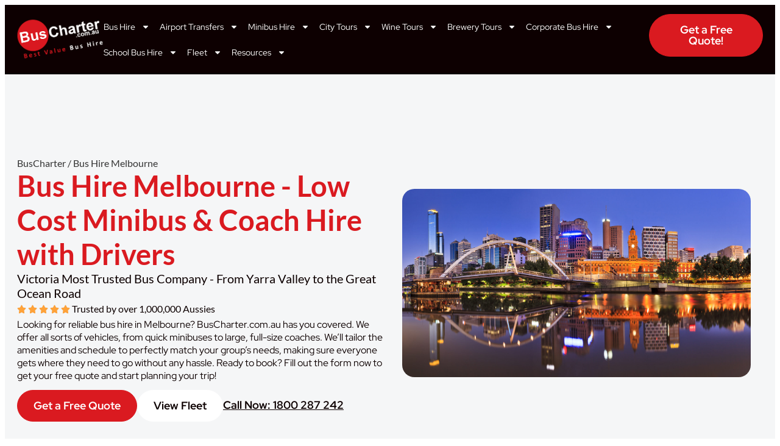

--- FILE ---
content_type: text/html; charset=UTF-8
request_url: https://buscharter.com.au/bus-hire-melbourne/
body_size: 66483
content:
<!doctype html>
<html lang="en-AU" prefix="og: https://ogp.me/ns#">
<head>
	<meta charset="UTF-8">
	<meta name="viewport" content="width=device-width, initial-scale=1">
	<link rel="profile" href="https://gmpg.org/xfn/11">
		<style></style>
	<link rel="dns-prefetch" href="//booking.buscharter.com.au">
<link rel="preconnect" href="https://booking.buscharter.com.au" crossorigin>

<!-- Search Engine Optimisation by Rank Math PRO - https://rankmath.com/ -->
<title>Bus Hire Melbourne - Low Cost Minibus &amp; Coach Hire | BusCharter.com.au</title>
<link crossorigin data-rocket-preconnect href="https://widget.intercom.io" rel="preconnect">
<link crossorigin data-rocket-preconnect href="https://rec.getsmartlook.com" rel="preconnect">
<link crossorigin data-rocket-preconnect href="https://d10lpsik1i8c69.cloudfront.net" rel="preconnect">
<link crossorigin data-rocket-preconnect href="https://web-call-analytics.com" rel="preconnect">
<link crossorigin data-rocket-preconnect href="https://www.googletagmanager.com" rel="preconnect">
<link crossorigin data-rocket-preconnect href="https://cdnjs.cloudflare.com" rel="preconnect">
<link crossorigin data-rocket-preconnect href="https://maps.googleapis.com" rel="preconnect">
<link crossorigin data-rocket-preconnect href="https://tools.luckyorange.com" rel="preconnect">
<link crossorigin data-rocket-preconnect href="https://cdn.mouseflow.com" rel="preconnect">
<link crossorigin data-rocket-preconnect href="https://www.clickcease.com" rel="preconnect">
<link crossorigin data-rocket-preload as="font" href="https://buscharter.com.au/wp-content/cache/fonts/1/google-fonts/fonts/s/redhatdisplay/v21/8vIS7wUr0m80wwYf0QCXZzYzUoTg-A6jTY8.woff2" rel="preload">
<link crossorigin data-rocket-preload as="font" href="https://buscharter.com.au/wp-content/cache/fonts/1/google-fonts/fonts/s/lato/v25/S6uyw4BMUTPHjx4wXg.woff2" rel="preload">
<link data-wpr-hosted-gf-parameters="family=Lato%3A100%2C100italic%2C200%2C200italic%2C300%2C300italic%2C400%2C400italic%2C500%2C500italic%2C600%2C600italic%2C700%2C700italic%2C800%2C800italic%2C900%2C900italic%7CRed%20Hat%20Display%3A100%2C100italic%2C200%2C200italic%2C300%2C300italic%2C400%2C400italic%2C500%2C500italic%2C600%2C600italic%2C700%2C700italic%2C800%2C800italic%2C900%2C900italic%7CRaleway&amp;display=swap" href="https://buscharter.com.au/wp-content/cache/fonts/1/google-fonts/css/1/5/9/58d4679b831030fbe9f6de4941a1f.css" rel="stylesheet">
<style id="wpr-usedcss">img:is([sizes=auto i],[sizes^="auto," i]){contain-intrinsic-size:3000px 1500px}img.emoji{display:inline!important;border:none!important;box-shadow:none!important;height:1em!important;width:1em!important;margin:0 .07em!important;vertical-align:-.1em!important;background:0 0!important;padding:0!important}:where(.wp-block-button__link){border-radius:9999px;box-shadow:none;padding:calc(.667em + 2px) calc(1.333em + 2px);text-decoration:none}:root :where(.wp-block-button .wp-block-button__link.is-style-outline),:root :where(.wp-block-button.is-style-outline>.wp-block-button__link){border:2px solid;padding:.667em 1.333em}:root :where(.wp-block-button .wp-block-button__link.is-style-outline:not(.has-text-color)),:root :where(.wp-block-button.is-style-outline>.wp-block-button__link:not(.has-text-color)){color:currentColor}:root :where(.wp-block-button .wp-block-button__link.is-style-outline:not(.has-background)),:root :where(.wp-block-button.is-style-outline>.wp-block-button__link:not(.has-background)){background-color:initial;background-image:none}:where(.wp-block-calendar table:not(.has-background) th){background:#ddd}:where(.wp-block-columns){margin-bottom:1.75em}:where(.wp-block-columns.has-background){padding:1.25em 2.375em}:where(.wp-block-post-comments input[type=submit]){border:none}:where(.wp-block-cover-image:not(.has-text-color)),:where(.wp-block-cover:not(.has-text-color)){color:#fff}:where(.wp-block-cover-image.is-light:not(.has-text-color)),:where(.wp-block-cover.is-light:not(.has-text-color)){color:#000}:root :where(.wp-block-cover h1:not(.has-text-color)),:root :where(.wp-block-cover h2:not(.has-text-color)),:root :where(.wp-block-cover h3:not(.has-text-color)),:root :where(.wp-block-cover h4:not(.has-text-color)),:root :where(.wp-block-cover h5:not(.has-text-color)),:root :where(.wp-block-cover h6:not(.has-text-color)),:root :where(.wp-block-cover p:not(.has-text-color)){color:inherit}:where(.wp-block-file){margin-bottom:1.5em}:where(.wp-block-file__button){border-radius:2em;display:inline-block;padding:.5em 1em}:where(.wp-block-file__button):is(a):active,:where(.wp-block-file__button):is(a):focus,:where(.wp-block-file__button):is(a):hover,:where(.wp-block-file__button):is(a):visited{box-shadow:none;color:#fff;opacity:.85;text-decoration:none}:where(.wp-block-group.wp-block-group-is-layout-constrained){position:relative}:root :where(.wp-block-image.is-style-rounded img,.wp-block-image .is-style-rounded img){border-radius:9999px}:where(.wp-block-latest-comments:not([style*=line-height] .wp-block-latest-comments__comment)){line-height:1.1}:where(.wp-block-latest-comments:not([style*=line-height] .wp-block-latest-comments__comment-excerpt p)){line-height:1.8}:root :where(.wp-block-latest-posts.is-grid){padding:0}:root :where(.wp-block-latest-posts.wp-block-latest-posts__list){padding-left:0}ol,ul{box-sizing:border-box}:root :where(.wp-block-list.has-background){padding:1.25em 2.375em}:where(.wp-block-navigation.has-background .wp-block-navigation-item a:not(.wp-element-button)),:where(.wp-block-navigation.has-background .wp-block-navigation-submenu a:not(.wp-element-button)){padding:.5em 1em}:where(.wp-block-navigation .wp-block-navigation__submenu-container .wp-block-navigation-item a:not(.wp-element-button)),:where(.wp-block-navigation .wp-block-navigation__submenu-container .wp-block-navigation-submenu a:not(.wp-element-button)),:where(.wp-block-navigation .wp-block-navigation__submenu-container .wp-block-navigation-submenu button.wp-block-navigation-item__content),:where(.wp-block-navigation .wp-block-navigation__submenu-container .wp-block-pages-list__item button.wp-block-navigation-item__content){padding:.5em 1em}:root :where(p.has-background){padding:1.25em 2.375em}:where(p.has-text-color:not(.has-link-color)) a{color:inherit}:where(.wp-block-post-comments-form) input:not([type=submit]),:where(.wp-block-post-comments-form) textarea{border:1px solid #949494;font-family:inherit;font-size:1em}:where(.wp-block-post-comments-form) input:where(:not([type=submit]):not([type=checkbox])),:where(.wp-block-post-comments-form) textarea{padding:calc(.667em + 2px)}:where(.wp-block-post-excerpt){box-sizing:border-box;margin-bottom:var(--wp--style--block-gap);margin-top:var(--wp--style--block-gap)}:where(.wp-block-preformatted.has-background){padding:1.25em 2.375em}:where(.wp-block-search__button){border:1px solid #ccc;padding:6px 10px}:where(.wp-block-search__input){font-family:inherit;font-size:inherit;font-style:inherit;font-weight:inherit;letter-spacing:inherit;line-height:inherit;text-transform:inherit}:where(.wp-block-search__button-inside .wp-block-search__inside-wrapper){border:1px solid #949494;box-sizing:border-box;padding:4px}:where(.wp-block-search__button-inside .wp-block-search__inside-wrapper) .wp-block-search__input{border:none;border-radius:0;padding:0 4px}:where(.wp-block-search__button-inside .wp-block-search__inside-wrapper) .wp-block-search__input:focus{outline:0}:where(.wp-block-search__button-inside .wp-block-search__inside-wrapper) :where(.wp-block-search__button){padding:4px 8px}:root :where(.wp-block-separator.is-style-dots){height:auto;line-height:1;text-align:center}:root :where(.wp-block-separator.is-style-dots):before{color:currentColor;content:"···";font-family:serif;font-size:1.5em;letter-spacing:2em;padding-left:2em}:root :where(.wp-block-site-logo.is-style-rounded){border-radius:9999px}:where(.wp-block-social-links:not(.is-style-logos-only)) .wp-social-link{background-color:#f0f0f0;color:#444}:where(.wp-block-social-links:not(.is-style-logos-only)) .wp-social-link-amazon{background-color:#f90;color:#fff}:where(.wp-block-social-links:not(.is-style-logos-only)) .wp-social-link-bandcamp{background-color:#1ea0c3;color:#fff}:where(.wp-block-social-links:not(.is-style-logos-only)) .wp-social-link-behance{background-color:#0757fe;color:#fff}:where(.wp-block-social-links:not(.is-style-logos-only)) .wp-social-link-bluesky{background-color:#0a7aff;color:#fff}:where(.wp-block-social-links:not(.is-style-logos-only)) .wp-social-link-codepen{background-color:#1e1f26;color:#fff}:where(.wp-block-social-links:not(.is-style-logos-only)) .wp-social-link-deviantart{background-color:#02e49b;color:#fff}:where(.wp-block-social-links:not(.is-style-logos-only)) .wp-social-link-discord{background-color:#5865f2;color:#fff}:where(.wp-block-social-links:not(.is-style-logos-only)) .wp-social-link-dribbble{background-color:#e94c89;color:#fff}:where(.wp-block-social-links:not(.is-style-logos-only)) .wp-social-link-dropbox{background-color:#4280ff;color:#fff}:where(.wp-block-social-links:not(.is-style-logos-only)) .wp-social-link-etsy{background-color:#f45800;color:#fff}:where(.wp-block-social-links:not(.is-style-logos-only)) .wp-social-link-facebook{background-color:#0866ff;color:#fff}:where(.wp-block-social-links:not(.is-style-logos-only)) .wp-social-link-fivehundredpx{background-color:#000;color:#fff}:where(.wp-block-social-links:not(.is-style-logos-only)) .wp-social-link-flickr{background-color:#0461dd;color:#fff}:where(.wp-block-social-links:not(.is-style-logos-only)) .wp-social-link-foursquare{background-color:#e65678;color:#fff}:where(.wp-block-social-links:not(.is-style-logos-only)) .wp-social-link-github{background-color:#24292d;color:#fff}:where(.wp-block-social-links:not(.is-style-logos-only)) .wp-social-link-goodreads{background-color:#eceadd;color:#382110}:where(.wp-block-social-links:not(.is-style-logos-only)) .wp-social-link-google{background-color:#ea4434;color:#fff}:where(.wp-block-social-links:not(.is-style-logos-only)) .wp-social-link-gravatar{background-color:#1d4fc4;color:#fff}:where(.wp-block-social-links:not(.is-style-logos-only)) .wp-social-link-instagram{background-color:#f00075;color:#fff}:where(.wp-block-social-links:not(.is-style-logos-only)) .wp-social-link-lastfm{background-color:#e21b24;color:#fff}:where(.wp-block-social-links:not(.is-style-logos-only)) .wp-social-link-linkedin{background-color:#0d66c2;color:#fff}:where(.wp-block-social-links:not(.is-style-logos-only)) .wp-social-link-mastodon{background-color:#3288d4;color:#fff}:where(.wp-block-social-links:not(.is-style-logos-only)) .wp-social-link-medium{background-color:#000;color:#fff}:where(.wp-block-social-links:not(.is-style-logos-only)) .wp-social-link-meetup{background-color:#f6405f;color:#fff}:where(.wp-block-social-links:not(.is-style-logos-only)) .wp-social-link-patreon{background-color:#000;color:#fff}:where(.wp-block-social-links:not(.is-style-logos-only)) .wp-social-link-pinterest{background-color:#e60122;color:#fff}:where(.wp-block-social-links:not(.is-style-logos-only)) .wp-social-link-pocket{background-color:#ef4155;color:#fff}:where(.wp-block-social-links:not(.is-style-logos-only)) .wp-social-link-reddit{background-color:#ff4500;color:#fff}:where(.wp-block-social-links:not(.is-style-logos-only)) .wp-social-link-skype{background-color:#0478d7;color:#fff}:where(.wp-block-social-links:not(.is-style-logos-only)) .wp-social-link-snapchat{background-color:#fefc00;color:#fff;stroke:#000}:where(.wp-block-social-links:not(.is-style-logos-only)) .wp-social-link-soundcloud{background-color:#ff5600;color:#fff}:where(.wp-block-social-links:not(.is-style-logos-only)) .wp-social-link-spotify{background-color:#1bd760;color:#fff}:where(.wp-block-social-links:not(.is-style-logos-only)) .wp-social-link-telegram{background-color:#2aabee;color:#fff}:where(.wp-block-social-links:not(.is-style-logos-only)) .wp-social-link-threads{background-color:#000;color:#fff}:where(.wp-block-social-links:not(.is-style-logos-only)) .wp-social-link-tiktok{background-color:#000;color:#fff}:where(.wp-block-social-links:not(.is-style-logos-only)) .wp-social-link-tumblr{background-color:#011835;color:#fff}:where(.wp-block-social-links:not(.is-style-logos-only)) .wp-social-link-twitch{background-color:#6440a4;color:#fff}:where(.wp-block-social-links:not(.is-style-logos-only)) .wp-social-link-twitter{background-color:#1da1f2;color:#fff}:where(.wp-block-social-links:not(.is-style-logos-only)) .wp-social-link-vimeo{background-color:#1eb7ea;color:#fff}:where(.wp-block-social-links:not(.is-style-logos-only)) .wp-social-link-vk{background-color:#4680c2;color:#fff}:where(.wp-block-social-links:not(.is-style-logos-only)) .wp-social-link-wordpress{background-color:#3499cd;color:#fff}:where(.wp-block-social-links:not(.is-style-logos-only)) .wp-social-link-whatsapp{background-color:#25d366;color:#fff}:where(.wp-block-social-links:not(.is-style-logos-only)) .wp-social-link-x{background-color:#000;color:#fff}:where(.wp-block-social-links:not(.is-style-logos-only)) .wp-social-link-yelp{background-color:#d32422;color:#fff}:where(.wp-block-social-links:not(.is-style-logos-only)) .wp-social-link-youtube{background-color:red;color:#fff}:where(.wp-block-social-links.is-style-logos-only) .wp-social-link{background:0 0}:where(.wp-block-social-links.is-style-logos-only) .wp-social-link svg{height:1.25em;width:1.25em}:where(.wp-block-social-links.is-style-logos-only) .wp-social-link-amazon{color:#f90}:where(.wp-block-social-links.is-style-logos-only) .wp-social-link-bandcamp{color:#1ea0c3}:where(.wp-block-social-links.is-style-logos-only) .wp-social-link-behance{color:#0757fe}:where(.wp-block-social-links.is-style-logos-only) .wp-social-link-bluesky{color:#0a7aff}:where(.wp-block-social-links.is-style-logos-only) .wp-social-link-codepen{color:#1e1f26}:where(.wp-block-social-links.is-style-logos-only) .wp-social-link-deviantart{color:#02e49b}:where(.wp-block-social-links.is-style-logos-only) .wp-social-link-discord{color:#5865f2}:where(.wp-block-social-links.is-style-logos-only) .wp-social-link-dribbble{color:#e94c89}:where(.wp-block-social-links.is-style-logos-only) .wp-social-link-dropbox{color:#4280ff}:where(.wp-block-social-links.is-style-logos-only) .wp-social-link-etsy{color:#f45800}:where(.wp-block-social-links.is-style-logos-only) .wp-social-link-facebook{color:#0866ff}:where(.wp-block-social-links.is-style-logos-only) .wp-social-link-fivehundredpx{color:#000}:where(.wp-block-social-links.is-style-logos-only) .wp-social-link-flickr{color:#0461dd}:where(.wp-block-social-links.is-style-logos-only) .wp-social-link-foursquare{color:#e65678}:where(.wp-block-social-links.is-style-logos-only) .wp-social-link-github{color:#24292d}:where(.wp-block-social-links.is-style-logos-only) .wp-social-link-goodreads{color:#382110}:where(.wp-block-social-links.is-style-logos-only) .wp-social-link-google{color:#ea4434}:where(.wp-block-social-links.is-style-logos-only) .wp-social-link-gravatar{color:#1d4fc4}:where(.wp-block-social-links.is-style-logos-only) .wp-social-link-instagram{color:#f00075}:where(.wp-block-social-links.is-style-logos-only) .wp-social-link-lastfm{color:#e21b24}:where(.wp-block-social-links.is-style-logos-only) .wp-social-link-linkedin{color:#0d66c2}:where(.wp-block-social-links.is-style-logos-only) .wp-social-link-mastodon{color:#3288d4}:where(.wp-block-social-links.is-style-logos-only) .wp-social-link-medium{color:#000}:where(.wp-block-social-links.is-style-logos-only) .wp-social-link-meetup{color:#f6405f}:where(.wp-block-social-links.is-style-logos-only) .wp-social-link-patreon{color:#000}:where(.wp-block-social-links.is-style-logos-only) .wp-social-link-pinterest{color:#e60122}:where(.wp-block-social-links.is-style-logos-only) .wp-social-link-pocket{color:#ef4155}:where(.wp-block-social-links.is-style-logos-only) .wp-social-link-reddit{color:#ff4500}:where(.wp-block-social-links.is-style-logos-only) .wp-social-link-skype{color:#0478d7}:where(.wp-block-social-links.is-style-logos-only) .wp-social-link-snapchat{color:#fff;stroke:#000}:where(.wp-block-social-links.is-style-logos-only) .wp-social-link-soundcloud{color:#ff5600}:where(.wp-block-social-links.is-style-logos-only) .wp-social-link-spotify{color:#1bd760}:where(.wp-block-social-links.is-style-logos-only) .wp-social-link-telegram{color:#2aabee}:where(.wp-block-social-links.is-style-logos-only) .wp-social-link-threads{color:#000}:where(.wp-block-social-links.is-style-logos-only) .wp-social-link-tiktok{color:#000}:where(.wp-block-social-links.is-style-logos-only) .wp-social-link-tumblr{color:#011835}:where(.wp-block-social-links.is-style-logos-only) .wp-social-link-twitch{color:#6440a4}:where(.wp-block-social-links.is-style-logos-only) .wp-social-link-twitter{color:#1da1f2}:where(.wp-block-social-links.is-style-logos-only) .wp-social-link-vimeo{color:#1eb7ea}:where(.wp-block-social-links.is-style-logos-only) .wp-social-link-vk{color:#4680c2}:where(.wp-block-social-links.is-style-logos-only) .wp-social-link-whatsapp{color:#25d366}:where(.wp-block-social-links.is-style-logos-only) .wp-social-link-wordpress{color:#3499cd}:where(.wp-block-social-links.is-style-logos-only) .wp-social-link-x{color:#000}:where(.wp-block-social-links.is-style-logos-only) .wp-social-link-yelp{color:#d32422}:where(.wp-block-social-links.is-style-logos-only) .wp-social-link-youtube{color:red}:root :where(.wp-block-social-links .wp-social-link a){padding:.25em}:root :where(.wp-block-social-links.is-style-logos-only .wp-social-link a){padding:0}:root :where(.wp-block-social-links.is-style-pill-shape .wp-social-link a){padding-left:.6666666667em;padding-right:.6666666667em}:root :where(.wp-block-tag-cloud.is-style-outline){display:flex;flex-wrap:wrap;gap:1ch}:root :where(.wp-block-tag-cloud.is-style-outline a){border:1px solid;font-size:unset!important;margin-right:0;padding:1ch 2ch;text-decoration:none!important}:root :where(.wp-block-table-of-contents){box-sizing:border-box}:where(.wp-block-term-description){box-sizing:border-box;margin-bottom:var(--wp--style--block-gap);margin-top:var(--wp--style--block-gap)}:where(pre.wp-block-verse){font-family:inherit}:root{--wp--preset--font-size--normal:16px;--wp--preset--font-size--huge:42px}.screen-reader-text{border:0;clip-path:inset(50%);height:1px;margin:-1px;overflow:hidden;padding:0;position:absolute;width:1px;word-wrap:normal!important}.screen-reader-text:focus{background-color:#ddd;clip-path:none;color:#444;display:block;font-size:1em;height:auto;left:5px;line-height:normal;padding:15px 23px 14px;text-decoration:none;top:5px;width:auto;z-index:100000}html :where(.has-border-color){border-style:solid}html :where([style*=border-top-color]){border-top-style:solid}html :where([style*=border-right-color]){border-right-style:solid}html :where([style*=border-bottom-color]){border-bottom-style:solid}html :where([style*=border-left-color]){border-left-style:solid}html :where([style*=border-width]){border-style:solid}html :where([style*=border-top-width]){border-top-style:solid}html :where([style*=border-right-width]){border-right-style:solid}html :where([style*=border-bottom-width]){border-bottom-style:solid}html :where([style*=border-left-width]){border-left-style:solid}html :where(img[class*=wp-image-]){height:auto;max-width:100%}:where(figure){margin:0 0 1em}html :where(.is-position-sticky){--wp-admin--admin-bar--position-offset:var(--wp-admin--admin-bar--height,0px)}@media screen and (max-width:600px){html :where(.is-position-sticky){--wp-admin--admin-bar--position-offset:0px}}:root{--wp--preset--aspect-ratio--square:1;--wp--preset--aspect-ratio--4-3:4/3;--wp--preset--aspect-ratio--3-4:3/4;--wp--preset--aspect-ratio--3-2:3/2;--wp--preset--aspect-ratio--2-3:2/3;--wp--preset--aspect-ratio--16-9:16/9;--wp--preset--aspect-ratio--9-16:9/16;--wp--preset--color--black:#000000;--wp--preset--color--cyan-bluish-gray:#abb8c3;--wp--preset--color--white:#ffffff;--wp--preset--color--pale-pink:#f78da7;--wp--preset--color--vivid-red:#cf2e2e;--wp--preset--color--luminous-vivid-orange:#ff6900;--wp--preset--color--luminous-vivid-amber:#fcb900;--wp--preset--color--light-green-cyan:#7bdcb5;--wp--preset--color--vivid-green-cyan:#00d084;--wp--preset--color--pale-cyan-blue:#8ed1fc;--wp--preset--color--vivid-cyan-blue:#0693e3;--wp--preset--color--vivid-purple:#9b51e0;--wp--preset--gradient--vivid-cyan-blue-to-vivid-purple:linear-gradient(135deg,rgba(6, 147, 227, 1) 0%,rgb(155, 81, 224) 100%);--wp--preset--gradient--light-green-cyan-to-vivid-green-cyan:linear-gradient(135deg,rgb(122, 220, 180) 0%,rgb(0, 208, 130) 100%);--wp--preset--gradient--luminous-vivid-amber-to-luminous-vivid-orange:linear-gradient(135deg,rgba(252, 185, 0, 1) 0%,rgba(255, 105, 0, 1) 100%);--wp--preset--gradient--luminous-vivid-orange-to-vivid-red:linear-gradient(135deg,rgba(255, 105, 0, 1) 0%,rgb(207, 46, 46) 100%);--wp--preset--gradient--very-light-gray-to-cyan-bluish-gray:linear-gradient(135deg,rgb(238, 238, 238) 0%,rgb(169, 184, 195) 100%);--wp--preset--gradient--cool-to-warm-spectrum:linear-gradient(135deg,rgb(74, 234, 220) 0%,rgb(151, 120, 209) 20%,rgb(207, 42, 186) 40%,rgb(238, 44, 130) 60%,rgb(251, 105, 98) 80%,rgb(254, 248, 76) 100%);--wp--preset--gradient--blush-light-purple:linear-gradient(135deg,rgb(255, 206, 236) 0%,rgb(152, 150, 240) 100%);--wp--preset--gradient--blush-bordeaux:linear-gradient(135deg,rgb(254, 205, 165) 0%,rgb(254, 45, 45) 50%,rgb(107, 0, 62) 100%);--wp--preset--gradient--luminous-dusk:linear-gradient(135deg,rgb(255, 203, 112) 0%,rgb(199, 81, 192) 50%,rgb(65, 88, 208) 100%);--wp--preset--gradient--pale-ocean:linear-gradient(135deg,rgb(255, 245, 203) 0%,rgb(182, 227, 212) 50%,rgb(51, 167, 181) 100%);--wp--preset--gradient--electric-grass:linear-gradient(135deg,rgb(202, 248, 128) 0%,rgb(113, 206, 126) 100%);--wp--preset--gradient--midnight:linear-gradient(135deg,rgb(2, 3, 129) 0%,rgb(40, 116, 252) 100%);--wp--preset--font-size--small:13px;--wp--preset--font-size--medium:20px;--wp--preset--font-size--large:36px;--wp--preset--font-size--x-large:42px;--wp--preset--spacing--20:0.44rem;--wp--preset--spacing--30:0.67rem;--wp--preset--spacing--40:1rem;--wp--preset--spacing--50:1.5rem;--wp--preset--spacing--60:2.25rem;--wp--preset--spacing--70:3.38rem;--wp--preset--spacing--80:5.06rem;--wp--preset--shadow--natural:6px 6px 9px rgba(0, 0, 0, .2);--wp--preset--shadow--deep:12px 12px 50px rgba(0, 0, 0, .4);--wp--preset--shadow--sharp:6px 6px 0px rgba(0, 0, 0, .2);--wp--preset--shadow--outlined:6px 6px 0px -3px rgba(255, 255, 255, 1),6px 6px rgba(0, 0, 0, 1);--wp--preset--shadow--crisp:6px 6px 0px rgba(0, 0, 0, 1)}:root{--wp--style--global--content-size:800px;--wp--style--global--wide-size:1200px}:where(body){margin:0}:where(.wp-site-blocks)>*{margin-block-start:24px;margin-block-end:0}:where(.wp-site-blocks)>:first-child{margin-block-start:0}:where(.wp-site-blocks)>:last-child{margin-block-end:0}:root{--wp--style--block-gap:24px}:root :where(.is-layout-flow)>:first-child{margin-block-start:0}:root :where(.is-layout-flow)>:last-child{margin-block-end:0}:root :where(.is-layout-flow)>*{margin-block-start:24px;margin-block-end:0}:root :where(.is-layout-constrained)>:first-child{margin-block-start:0}:root :where(.is-layout-constrained)>:last-child{margin-block-end:0}:root :where(.is-layout-constrained)>*{margin-block-start:24px;margin-block-end:0}:root :where(.is-layout-flex){gap:24px}:root :where(.is-layout-grid){gap:24px}body{padding-top:0;padding-right:0;padding-bottom:0;padding-left:0}a:where(:not(.wp-element-button)){text-decoration:underline}:root :where(.wp-element-button,.wp-block-button__link){background-color:#32373c;border-width:0;color:#fff;font-family:inherit;font-size:inherit;line-height:inherit;padding:calc(.667em + 2px) calc(1.333em + 2px);text-decoration:none}:root :where(.wp-block-pullquote){font-size:1.5em;line-height:1.6}.transportersio-quote .panel-body{padding:15px}.transportersio-quote .hide{display:none}.transportersio-quote .panel-title{margin-top:0;margin-bottom:0;font-size:17px;color:inherit}.transportersio-quote .panel-heading{padding:10px 15px;border-bottom:1px solid transparent;border-top-right-radius:-1;border-top-left-radius:-1}.transportersio-quote .panel-heading{border-top-right-radius:0;border-top-left-radius:0}.transportersio-quote.panel-primary>.panel-heading{color:#fff;background-color:#2780e3;border-color:#2780e3}.transportersio-quote .panel,.transportersio-quote.panel{margin-bottom:21px;background-color:#fff;border:1px solid transparent;border-radius:0;-webkit-box-shadow:0 1px 1px rgba(0,0,0,.05);box-shadow:0 1px 1px rgba(0,0,0,.05)}.transportersio-quote.panel-primary{border-color:#2780e3}.transportersio-quote .alert.alert-danger,.transportersio-quote .alert.alert-danger button{background-color:#fd5e60;color:#fff}.transportersio-quote .clearfix:after,.transportersio-quote .clearfix:before,.transportersio-quote .container:after,.transportersio-quote .container:before,.transportersio-quote .form-horizontal .transportersio-quote .form-group:after,.transportersio-quote .form-horizontal .transportersio-quote .form-group:before,.transportersio-quote .modal-footer:after,.transportersio-quote .modal-footer:before,.transportersio-quote .modal-header:after,.transportersio-quote .modal-header:before,.transportersio-quote .nav:after,.transportersio-quote .nav:before,.transportersio-quote .panel-body:after,.transportersio-quote .panel-body:before,.transportersio-quote .row:after,.transportersio-quote .row:before{content:" ";display:table}.transportersio-quote .clearfix:after,.transportersio-quote .container:after,.transportersio-quote .form-horizontal .transportersio-quote .form-group:after,.transportersio-quote .modal-footer:after,.transportersio-quote .modal-header:after,.transportersio-quote .nav:after,.transportersio-quote .panel-body:after,.transportersio-quote .row:after{clear:both}.transportersio-quote .form-group{margin-bottom:15px}.transportersio-quote .form-group.last{margin-bottom:0}.transportersio-quote *{box-sizing:border-box}.transportersio-quote label{display:inline-block;max-width:100%;margin-bottom:5px}.transportersio-quote .form-control{display:block;width:100%;height:43px;padding:10px 18px;font-size:15px;line-height:1.42857143;color:#333;background-color:#fff;background-image:none;border:1px solid #ccc;border-radius:0;-webkit-box-shadow:inset 0 1px 1px rgba(0,0,0,.075);box-shadow:inset 0 1px 1px rgba(0,0,0,.075);-webkit-transition:border-color .15s ease-in-out,-webkit-box-shadow .15s ease-in-out;-o-transition:border-color .15s ease-in-out,box-shadow .15s ease-in-out;transition:border-color ease-in-out .15s,box-shadow ease-in-out .15s}.transportersio-quote button,.transportersio-quote input,.transportersio-quote optgroup,.transportersio-quote select,.transportersio-quote textarea{color:inherit;font:inherit;margin:0}.transportersio-quote .row{margin-left:-15px;margin-right:-15px}.transportersio-quote .final-buttons-row{clear:both}.transportersio-quote .col-md-12,.transportersio-quote .col-md-4,.transportersio-quote .col-md-5,.transportersio-quote .col-md-6,.transportersio-quote .col-md-7,.transportersio-quote .col-sm-4,.transportersio-quote .col-xs-12,.transportersio-quote .col-xs-4,.transportersio-quote .col-xs-6,.transportersio-quote .col-xs-8{position:relative;min-height:1px;padding-left:15px;padding-right:15px}.transportersio-quote .col-xs-12,.transportersio-quote .col-xs-4,.transportersio-quote .col-xs-6,.transportersio-quote .col-xs-8{float:left}.transportersio-quote .col-xs-12{width:100%}.transportersio-quote .col-xs-6{width:50%}@media (min-width:768px){.col-sm-4{float:left}.col-sm-4{width:33.33333333%}.transportersio-quote .col-xs-6{width:50%}}.transportersio-quote .help-block{display:block;margin-top:5px;margin-bottom:10px;color:#737373}.transportersio-quote .btn-block{display:block;width:100%}.transportersio-quote .btn{display:inline-block;margin-bottom:0;font-weight:400;text-align:center;vertical-align:middle;-ms-touch-action:manipulation;touch-action:manipulation;cursor:pointer;background-image:none;border:1px solid transparent;white-space:nowrap;padding:10px 18px;font-size:15px;line-height:1.42857143;border-radius:0;-webkit-user-select:none;-moz-user-select:none;-ms-user-select:none;user-select:none}.transportersio-quote .input-group{position:relative;display:table;border-collapse:separate}.transportersio-quote .input-group .transportersio-quote .form-control:first-child,.transportersio-quote .input-group-addon:first-child,.transportersio-quote .input-group-btn:first-child>.btn,.transportersio-quote .input-group-btn:first-child>.btn-group>.btn,.transportersio-quote .input-group-btn:last-child>.btn-group:not(:last-child)>.btn,.transportersio-quote .input-group-btn:last-child>.btn:not(:last-child):not(.transportersio-quote .dropdown-toggle){border-bottom-right-radius:0;border-top-right-radius:0}.transportersio-quote .input-group .transportersio-quote .form-control,.transportersio-quote .input-group-addon,.transportersio-quote .input-group-btn{display:table-cell}.transportersio-quote .input-group-sm>.form-control,.transportersio-quote .input-group-sm>.input-group-addon,.transportersio-quote .input-group-sm>.input-group-btn>.btn{min-height:31px;height:auto;padding:5px 10px;font-size:13px;line-height:1.5;border-radius:0}.transportersio-quote .input-group .form-control{position:relative;z-index:2;float:left;width:100%;margin-bottom:0}.transportersio-quote .input-group-btn{position:relative;font-size:0;white-space:nowrap}.transportersio-quote .input-group-btn:last-child>.btn,.transportersio-quote .input-group-btn:last-child>.btn-group{z-index:2;margin-left:-1px}.transportersio-quote .input-group-addon,.transportersio-quote .input-group-btn{width:1%;white-space:nowrap;vertical-align:middle}.transportersio-quote .input-group .form-control:last-child,.transportersio-quote .input-group-addon:last-child,.transportersio-quote .input-group-btn:first-child>.btn-group:not(:first-child)>.btn,.transportersio-quote .input-group-btn:first-child>.btn:not(:first-child),.transportersio-quote .input-group-btn:last-child>.btn,.transportersio-quote .input-group-btn:last-child>.btn-group>.btn{border-bottom-left-radius:0;border-top-left-radius:0}.transportersio-quote .input-group-btn>.btn{position:relative}.bootstrap-tiotimepicker-widget.dropdown-menu,.tiodatepicker-dropdown.dropdown-menu{position:absolute;top:100%;left:0;z-index:1000;display:none;float:left;min-width:160px;padding:5px 0;margin:2px 0 0;list-style:none;font-size:15px;text-align:left;background-color:#fff;border:1px solid #ccc;border:1px solid rgba(0,0,0,.15);border-radius:0;-webkit-box-shadow:0 6px 12px rgba(0,0,0,.175);box-shadow:0 6px 12px rgba(0,0,0,.175);-webkit-background-clip:padding-box;background-clip:padding-box}.tiodatepicker-dropdown table{background-color:transparent}.table-condensed>tbody>tr>td,.table-condensed>tbody>tr>th,.table-condensed>tfoot>tr>td,.table-condensed>tfoot>tr>th,.table-condensed>thead>tr>td,.table-condensed>thead>tr>th{padding:5px}.tiodatepicker-dropdown a{background-color:transparent}.tiodatepicker-dropdown .table a:not(.btn),.tiodatepicker-dropdown table a:not(.btn){text-decoration:underline}.glyphicon{position:relative;top:1px;display:inline-block;font-family:'Glyphicons Halflings';font-style:normal;font-weight:400;line-height:1;-webkit-font-smoothing:antialiased;-moz-osx-font-smoothing:grayscale}.glyphicon-chevron-up:before{content:"\e113"}.glyphicon-chevron-down:before{content:"\e114"}.transportersio-quote .btn-primary{color:#fff;background-color:#2780e3;border-color:#2780e3}.btn-primary{color:#fff;background-color:#2780e3;border-color:#2780e3}.transportersio-quote .form-horizontal .form-group{margin-left:-15px;margin-right:-15px}.transportersio-quote .col-xs-4{width:33.33333333%}.transportersio-quote .col-xs-8{width:66.66666667%}.transportersio-quote .btn-sm{padding:5px 10px;font-size:13px;line-height:1.5;border-radius:0}.transportersio-quote .has-error .checkbox,.transportersio-quote .has-error .help-block,.transportersio-quote .has-error .radio,.transportersio-quote .has-error.checkbox label,.transportersio-quote .has-error.radio label{color:#ff0039}.transportersio-quote .has-error .form-control{border-color:#fff;-webkit-box-shadow:inset 0 1px 1px rgba(0,0,0,.075);box-shadow:inset 0 1px 1px rgba(0,0,0,.075)}.transportersio-quote .has-error .form-control,.transportersio-quote .has-error .form-control:focus,.transportersio-quote .has-error .input-group-addon{border:1px solid #ff0039}.transportersio-quote .has-error .input-group-addon{vertical-align:middle!important}.transportersio-quote .has-error .input-group .form-control{vertical-align:middle!important}.tiodatepicker-dropdown:after,.tiodatepicker-dropdown:before{content:'';display:inline-block;border-top:0;position:absolute}.tiodatepicker-dropdown:before{border-left:7px solid transparent;border-right:7px solid transparent;border-bottom:7px solid rgba(0,0,0,.15);border-bottom-color:rgba(0,0,0,.2)}.tiodatepicker-dropdown.tiodatepicker-orient-left:before{left:6px}.tiodatepicker-dropdown.tiodatepicker-orient-bottom:before{top:-7px}.tiodatepicker-dropdown.tiodatepicker-orient-top:before{bottom:-7px;border-bottom:0;border-top:7px solid rgba(0,0,0,.15)}.tiodatepicker{border-radius:4px;direction:ltr}.tiodatepicker-dropdown{top:0;left:0;padding:4px}.bootstrap-tiotimepicker-widget table,.tiodatepicker table{width:auto}.tiodatepicker table tr td,.tiodatepicker table tr th{text-align:center;width:30px;height:30px;border-radius:4px;border:none}.input-group.date .input-group-addon,.tiodatepicker .next,.tiodatepicker .prev,.tiodatepicker .tiodatepicker-switch,.tiodatepicker tfoot tr th{cursor:pointer}.tiodatepicker .tiodatepicker-switch{width:145px}.tiodatepicker table tr td.new,.tiodatepicker table tr td.old{color:#999}.tiodatepicker table tr td.disabled,.tiodatepicker table tr td.disabled:hover{background:0 0;color:#999;cursor:default}.tiodatepicker table tr td span{display:block;width:23%;height:54px;line-height:54px;float:left;margin:1%;cursor:pointer;border-radius:4px}.tiodatepicker table tr td span:hover{background:#eee}.tiodatepicker table tr td.day:hover,.tiodatepicker table tr td.focused{background:#eee;cursor:pointer}.tiodatepicker table tr td.active,.tiodatepicker table tr td.active.highlighted{color:#fff;background-color:#428bca;border-color:#357ebd;text-shadow:0 -1px 0 rgba(0,0,0,.25)}.tiodatepicker table tr td.active.active,.tiodatepicker table tr td.active.highlighted.active,.tiodatepicker table tr td.active.highlighted:active,.tiodatepicker table tr td.active:active,.tiodatepicker table tr td.selected.active,.tiodatepicker table tr td.selected.highlighted.active,.tiodatepicker table tr td.selected.highlighted:active,.tiodatepicker table tr td.selected:active{background-image:none}.tiodatepicker table tr td.active.active,.tiodatepicker table tr td.active.highlighted.active,.tiodatepicker table tr td.active.highlighted:active,.tiodatepicker table tr td.active.highlighted:hover,.tiodatepicker table tr td.active:active,.tiodatepicker table tr td.active:hover{color:#fff;background-color:#3071a9;border-color:#285e8e}.tiodatepicker table tr td.active.active.focus,.tiodatepicker table tr td.active.active:focus,.tiodatepicker table tr td.active.active:hover,.tiodatepicker table tr td.active.highlighted.active.focus,.tiodatepicker table tr td.active.highlighted.active:focus,.tiodatepicker table tr td.active.highlighted.active:hover,.tiodatepicker table tr td.active.highlighted:active.focus,.tiodatepicker table tr td.active.highlighted:active:focus,.tiodatepicker table tr td.active.highlighted:active:hover,.tiodatepicker table tr td.active:active.focus,.tiodatepicker table tr td.active:active:focus,.tiodatepicker table tr td.active:active:hover{color:#fff;background-color:#285e8e;border-color:#193c5a}.tiodatepicker table tr td span.active.active,.tiodatepicker table tr td span.active.disabled.active,.tiodatepicker table tr td span.active.disabled:active,.tiodatepicker table tr td span.active.disabled:hover,.tiodatepicker table tr td span.active.disabled:hover.active,.tiodatepicker table tr td span.active.disabled:hover:active,.tiodatepicker table tr td span.active.disabled:hover:hover,.tiodatepicker table tr td span.active:active,.tiodatepicker table tr td span.active:hover,.tiodatepicker table tr td span.active:hover.active,.tiodatepicker table tr td span.active:hover:active,.tiodatepicker table tr td span.active:hover:hover{color:#fff;background-color:#3071a9;border-color:#285e8e}.tiodatepicker table tr td span.active.active,.tiodatepicker table tr td span.active.disabled.active,.tiodatepicker table tr td span.active.disabled:active,.tiodatepicker table tr td span.active.disabled:hover.active,.tiodatepicker table tr td span.active.disabled:hover:active,.tiodatepicker table tr td span.active:active,.tiodatepicker table tr td span.active:hover.active,.tiodatepicker table tr td span.active:hover:active{background-image:none}.bootstrap-tiotimepicker-widget.dropdown-menu{padding:4px}.bootstrap-tiotimepicker-widget.dropdown-menu.open{display:inline-block}.bootstrap-tiotimepicker-widget.dropdown-menu:before{border-bottom:7px solid rgba(0,0,0,.2);border-left:7px solid transparent;border-right:7px solid transparent;content:"";display:inline-block;position:absolute}.bootstrap-tiotimepicker-widget.tiotimepicker-orient-left:before{left:6px}.bootstrap-tiotimepicker-widget.tiotimepicker-orient-bottom:before{bottom:-7px;border-bottom:0;border-top:7px solid #999}.bootstrap-tiotimepicker-widget table{width:100%;margin:0}.bootstrap-tiotimepicker-widget table td{text-align:center;height:30px;margin:0;padding:2px}.bootstrap-tiotimepicker-widget table td:not(.separator){min-width:30px}.bootstrap-tiotimepicker-widget table td a{border:1px solid transparent;width:100%;display:inline-block;margin:0;padding:8px 0;outline:0;color:#333}.bootstrap-tiotimepicker-widget table td span{width:100%}.bootstrap-tiotimepicker-widget a.btn,.bootstrap-tiotimepicker-widget input{border-radius:4px}.bootstrap-tiotimepicker-widget table td input{width:25px;margin:0;text-align:center}.bootstrap-tiotimepicker-widget.tiotimepicker-orient-top:before{top:-7px}.bootstrap-touchspin .input-group-btn-vertical{position:relative;white-space:nowrap;width:1%;vertical-align:middle;display:table-cell}.bootstrap-touchspin .input-group-btn-vertical>.btn{display:block;float:none;width:100%;max-width:100%;padding:8px 10px;margin-left:-1px;position:relative}.bootstrap-touchspin .input-group-btn-vertical .bootstrap-touchspin-up{border-radius:0;border-top-right-radius:4px}.bootstrap-touchspin .input-group-btn-vertical .bootstrap-touchspin-down{margin-top:-2px;border-radius:0;border-bottom-right-radius:4px}.bootstrap-touchspin .input-group-btn-vertical i{position:absolute;top:3px;left:5px;font-size:9px;font-weight:400}#panel-quote-form .last{margin-bottom:0}body .bootstrap-tiotimepicker-widget table td input{width:40px;padding:.5rem 0}@font-face{font-family:Lato;font-style:normal;font-weight:400;font-display:swap;src:url(https://buscharter.com.au/wp-content/cache/fonts/1/google-fonts/fonts/s/lato/v25/S6uyw4BMUTPHjx4wXg.woff2) format('woff2');unicode-range:U+0000-00FF,U+0131,U+0152-0153,U+02BB-02BC,U+02C6,U+02DA,U+02DC,U+0304,U+0308,U+0329,U+2000-206F,U+20AC,U+2122,U+2191,U+2193,U+2212,U+2215,U+FEFF,U+FFFD}@font-face{font-family:Lato;font-style:normal;font-weight:700;font-display:swap;src:url(https://buscharter.com.au/wp-content/cache/fonts/1/google-fonts/fonts/s/lato/v25/S6u9w4BMUTPHh6UVSwiPGQ.woff2) format('woff2');unicode-range:U+0000-00FF,U+0131,U+0152-0153,U+02BB-02BC,U+02C6,U+02DA,U+02DC,U+0304,U+0308,U+0329,U+2000-206F,U+20AC,U+2122,U+2191,U+2193,U+2212,U+2215,U+FEFF,U+FFFD}@font-face{font-family:'Red Hat Display';font-style:italic;font-weight:300;font-display:swap;src:url(https://buscharter.com.au/wp-content/cache/fonts/1/google-fonts/fonts/s/redhatdisplay/v21/8vIS7wUr0m80wwYf0QCXZzYzUoTg-A6jTY8.woff2) format('woff2');unicode-range:U+0000-00FF,U+0131,U+0152-0153,U+02BB-02BC,U+02C6,U+02DA,U+02DC,U+0304,U+0308,U+0329,U+2000-206F,U+20AC,U+2122,U+2191,U+2193,U+2212,U+2215,U+FEFF,U+FFFD}@font-face{font-family:'Red Hat Display';font-style:italic;font-weight:400;font-display:swap;src:url(https://buscharter.com.au/wp-content/cache/fonts/1/google-fonts/fonts/s/redhatdisplay/v21/8vIS7wUr0m80wwYf0QCXZzYzUoTg-A6jTY8.woff2) format('woff2');unicode-range:U+0000-00FF,U+0131,U+0152-0153,U+02BB-02BC,U+02C6,U+02DA,U+02DC,U+0304,U+0308,U+0329,U+2000-206F,U+20AC,U+2122,U+2191,U+2193,U+2212,U+2215,U+FEFF,U+FFFD}@font-face{font-family:'Red Hat Display';font-style:italic;font-weight:500;font-display:swap;src:url(https://buscharter.com.au/wp-content/cache/fonts/1/google-fonts/fonts/s/redhatdisplay/v21/8vIS7wUr0m80wwYf0QCXZzYzUoTg-A6jTY8.woff2) format('woff2');unicode-range:U+0000-00FF,U+0131,U+0152-0153,U+02BB-02BC,U+02C6,U+02DA,U+02DC,U+0304,U+0308,U+0329,U+2000-206F,U+20AC,U+2122,U+2191,U+2193,U+2212,U+2215,U+FEFF,U+FFFD}@font-face{font-family:'Red Hat Display';font-style:italic;font-weight:600;font-display:swap;src:url(https://buscharter.com.au/wp-content/cache/fonts/1/google-fonts/fonts/s/redhatdisplay/v21/8vIS7wUr0m80wwYf0QCXZzYzUoTg-A6jTY8.woff2) format('woff2');unicode-range:U+0000-00FF,U+0131,U+0152-0153,U+02BB-02BC,U+02C6,U+02DA,U+02DC,U+0304,U+0308,U+0329,U+2000-206F,U+20AC,U+2122,U+2191,U+2193,U+2212,U+2215,U+FEFF,U+FFFD}@font-face{font-family:'Red Hat Display';font-style:italic;font-weight:700;font-display:swap;src:url(https://buscharter.com.au/wp-content/cache/fonts/1/google-fonts/fonts/s/redhatdisplay/v21/8vIS7wUr0m80wwYf0QCXZzYzUoTg-A6jTY8.woff2) format('woff2');unicode-range:U+0000-00FF,U+0131,U+0152-0153,U+02BB-02BC,U+02C6,U+02DA,U+02DC,U+0304,U+0308,U+0329,U+2000-206F,U+20AC,U+2122,U+2191,U+2193,U+2212,U+2215,U+FEFF,U+FFFD}@font-face{font-family:'Red Hat Display';font-style:italic;font-weight:800;font-display:swap;src:url(https://buscharter.com.au/wp-content/cache/fonts/1/google-fonts/fonts/s/redhatdisplay/v21/8vIS7wUr0m80wwYf0QCXZzYzUoTg-A6jTY8.woff2) format('woff2');unicode-range:U+0000-00FF,U+0131,U+0152-0153,U+02BB-02BC,U+02C6,U+02DA,U+02DC,U+0304,U+0308,U+0329,U+2000-206F,U+20AC,U+2122,U+2191,U+2193,U+2212,U+2215,U+FEFF,U+FFFD}@font-face{font-family:'Red Hat Display';font-style:italic;font-weight:900;font-display:swap;src:url(https://buscharter.com.au/wp-content/cache/fonts/1/google-fonts/fonts/s/redhatdisplay/v21/8vIS7wUr0m80wwYf0QCXZzYzUoTg-A6jTY8.woff2) format('woff2');unicode-range:U+0000-00FF,U+0131,U+0152-0153,U+02BB-02BC,U+02C6,U+02DA,U+02DC,U+0304,U+0308,U+0329,U+2000-206F,U+20AC,U+2122,U+2191,U+2193,U+2212,U+2215,U+FEFF,U+FFFD}@font-face{font-family:'Red Hat Display';font-style:normal;font-weight:300;font-display:swap;src:url(https://buscharter.com.au/wp-content/cache/fonts/1/google-fonts/fonts/s/redhatdisplay/v21/8vIQ7wUr0m80wwYf0QCXZzYzUoTg_T6h.woff2) format('woff2');unicode-range:U+0000-00FF,U+0131,U+0152-0153,U+02BB-02BC,U+02C6,U+02DA,U+02DC,U+0304,U+0308,U+0329,U+2000-206F,U+20AC,U+2122,U+2191,U+2193,U+2212,U+2215,U+FEFF,U+FFFD}@font-face{font-family:'Red Hat Display';font-style:normal;font-weight:400;font-display:swap;src:url(https://buscharter.com.au/wp-content/cache/fonts/1/google-fonts/fonts/s/redhatdisplay/v21/8vIQ7wUr0m80wwYf0QCXZzYzUoTg_T6h.woff2) format('woff2');unicode-range:U+0000-00FF,U+0131,U+0152-0153,U+02BB-02BC,U+02C6,U+02DA,U+02DC,U+0304,U+0308,U+0329,U+2000-206F,U+20AC,U+2122,U+2191,U+2193,U+2212,U+2215,U+FEFF,U+FFFD}@font-face{font-family:'Red Hat Display';font-style:normal;font-weight:500;font-display:swap;src:url(https://buscharter.com.au/wp-content/cache/fonts/1/google-fonts/fonts/s/redhatdisplay/v21/8vIQ7wUr0m80wwYf0QCXZzYzUoTg_T6h.woff2) format('woff2');unicode-range:U+0000-00FF,U+0131,U+0152-0153,U+02BB-02BC,U+02C6,U+02DA,U+02DC,U+0304,U+0308,U+0329,U+2000-206F,U+20AC,U+2122,U+2191,U+2193,U+2212,U+2215,U+FEFF,U+FFFD}@font-face{font-family:'Red Hat Display';font-style:normal;font-weight:600;font-display:swap;src:url(https://buscharter.com.au/wp-content/cache/fonts/1/google-fonts/fonts/s/redhatdisplay/v21/8vIQ7wUr0m80wwYf0QCXZzYzUoTg_T6h.woff2) format('woff2');unicode-range:U+0000-00FF,U+0131,U+0152-0153,U+02BB-02BC,U+02C6,U+02DA,U+02DC,U+0304,U+0308,U+0329,U+2000-206F,U+20AC,U+2122,U+2191,U+2193,U+2212,U+2215,U+FEFF,U+FFFD}@font-face{font-family:'Red Hat Display';font-style:normal;font-weight:700;font-display:swap;src:url(https://buscharter.com.au/wp-content/cache/fonts/1/google-fonts/fonts/s/redhatdisplay/v21/8vIQ7wUr0m80wwYf0QCXZzYzUoTg_T6h.woff2) format('woff2');unicode-range:U+0000-00FF,U+0131,U+0152-0153,U+02BB-02BC,U+02C6,U+02DA,U+02DC,U+0304,U+0308,U+0329,U+2000-206F,U+20AC,U+2122,U+2191,U+2193,U+2212,U+2215,U+FEFF,U+FFFD}@font-face{font-family:'Red Hat Display';font-style:normal;font-weight:800;font-display:swap;src:url(https://buscharter.com.au/wp-content/cache/fonts/1/google-fonts/fonts/s/redhatdisplay/v21/8vIQ7wUr0m80wwYf0QCXZzYzUoTg_T6h.woff2) format('woff2');unicode-range:U+0000-00FF,U+0131,U+0152-0153,U+02BB-02BC,U+02C6,U+02DA,U+02DC,U+0304,U+0308,U+0329,U+2000-206F,U+20AC,U+2122,U+2191,U+2193,U+2212,U+2215,U+FEFF,U+FFFD}@font-face{font-family:'Red Hat Display';font-style:normal;font-weight:900;font-display:swap;src:url(https://buscharter.com.au/wp-content/cache/fonts/1/google-fonts/fonts/s/redhatdisplay/v21/8vIQ7wUr0m80wwYf0QCXZzYzUoTg_T6h.woff2) format('woff2');unicode-range:U+0000-00FF,U+0131,U+0152-0153,U+02BB-02BC,U+02C6,U+02DA,U+02DC,U+0304,U+0308,U+0329,U+2000-206F,U+20AC,U+2122,U+2191,U+2193,U+2212,U+2215,U+FEFF,U+FFFD}.page-content a{text-decoration:underline}.pagination{display:flex;justify-content:space-between;margin:20px auto}.sticky{display:block;position:relative}.hide{display:none!important}.screen-reader-text{clip:rect(1px,1px,1px,1px);height:1px;overflow:hidden;position:absolute!important;width:1px;word-wrap:normal!important}.screen-reader-text:focus{background-color:#eee;clip:auto!important;clip-path:none;color:#333;display:block;font-size:1rem;height:auto;left:5px;line-height:normal;padding:12px 24px;text-decoration:none;top:5px;width:auto;z-index:100000}body:not([class*=elementor-page-]) .site-main{margin-inline-end:auto;margin-inline-start:auto;width:100%}@media(max-width:575px){body:not([class*=elementor-page-]) .site-main{padding-inline-end:10px;padding-inline-start:10px}}@media(min-width:576px){body:not([class*=elementor-page-]) .site-main{max-width:500px}}@media(min-width:768px){body:not([class*=elementor-page-]) .site-main{max-width:600px}}@media(min-width:992px){body:not([class*=elementor-page-]) .site-main{max-width:800px}}@media(min-width:1200px){body:not([class*=elementor-page-]) .site-main{max-width:1140px}}:root{--direction-multiplier:1}body.rtl,html[dir=rtl]{--direction-multiplier:-1}.elementor-hidden{display:none}.elementor-screen-only,.screen-reader-text,.screen-reader-text span{height:1px;margin:-1px;overflow:hidden;padding:0;position:absolute;top:-10000em;width:1px;clip:rect(0,0,0,0);border:0}.elementor *,.elementor :after,.elementor :before{box-sizing:border-box}.elementor a{box-shadow:none;text-decoration:none}.elementor hr{background-color:transparent;margin:0}.elementor img{border:none;border-radius:0;box-shadow:none;height:auto;max-width:100%}.elementor .elementor-widget:not(.elementor-widget-text-editor):not(.elementor-widget-theme-post-content) figure{margin:0}.elementor embed,.elementor iframe,.elementor object,.elementor video{border:none;line-height:1;margin:0;max-width:100%;width:100%}.elementor-widget-wrap .elementor-element.elementor-widget__width-auto,.elementor-widget-wrap .elementor-element.elementor-widget__width-initial{max-width:100%}.elementor-element{--flex-direction:initial;--flex-wrap:initial;--justify-content:initial;--align-items:initial;--align-content:initial;--gap:initial;--flex-basis:initial;--flex-grow:initial;--flex-shrink:initial;--order:initial;--align-self:initial;align-self:var(--align-self);flex-basis:var(--flex-basis);flex-grow:var(--flex-grow);flex-shrink:var(--flex-shrink);order:var(--order)}.elementor-element:where(.e-con-full,.elementor-widget){align-content:var(--align-content);align-items:var(--align-items);flex-direction:var(--flex-direction);flex-wrap:var(--flex-wrap);gap:var(--row-gap) var(--column-gap);justify-content:var(--justify-content)}.elementor-invisible{visibility:hidden}.elementor-align-center{text-align:center}.elementor-align-center .elementor-button{width:auto}@media (max-width:767px){.elementor-mobile-align-justify .elementor-button{width:100%}}:root{--page-title-display:block}@keyframes eicon-spin{0%{transform:rotate(0)}to{transform:rotate(359deg)}}.eicon-animation-spin{animation:2s linear infinite eicon-spin}.elementor-widget-wrap{align-content:flex-start;flex-wrap:wrap;position:relative;width:100%}.elementor:not(.elementor-bc-flex-widget) .elementor-widget-wrap{display:flex}.elementor-widget-wrap>.elementor-element{width:100%}.elementor-widget-wrap.e-swiper-container{width:calc(100% - (var(--e-column-margin-left,0px) + var(--e-column-margin-right,0px)))}.elementor-widget{position:relative}.elementor-widget:not(:last-child){margin-bottom:var(--kit-widget-spacing,20px)}.elementor-widget:not(:last-child).elementor-widget__width-auto,.elementor-widget:not(:last-child).elementor-widget__width-initial{margin-bottom:0}.elementor-grid{display:grid;grid-column-gap:var(--grid-column-gap);grid-row-gap:var(--grid-row-gap)}.elementor-grid .elementor-grid-item{min-width:0}.elementor-grid-0 .elementor-grid{display:inline-block;margin-bottom:calc(-1 * var(--grid-row-gap));width:100%;word-spacing:var(--grid-column-gap)}.elementor-grid-0 .elementor-grid .elementor-grid-item{display:inline-block;margin-bottom:var(--grid-row-gap);word-break:break-word}@media (min-width:1367px){#elementor-device-mode:after{content:"desktop"}}@media (min-width:-1){#elementor-device-mode:after{content:"widescreen"}}@media (max-width:1366px){#elementor-device-mode:after{content:"laptop"}}@media (max-width:1200px){#elementor-device-mode:after{content:"tablet_extra"}}@media (max-width:1024px){#elementor-device-mode:after{content:"tablet"}}@media (max-width:-1){#elementor-device-mode:after{content:"mobile_extra"}}@media (prefers-reduced-motion:no-preference){html{scroll-behavior:smooth}}.e-con{--border-radius:0;--border-top-width:0px;--border-right-width:0px;--border-bottom-width:0px;--border-left-width:0px;--border-style:initial;--border-color:initial;--container-widget-width:100%;--container-widget-height:initial;--container-widget-flex-grow:0;--container-widget-align-self:initial;--content-width:min(100%,var(--container-max-width,1140px));--width:100%;--min-height:initial;--height:auto;--text-align:initial;--margin-top:0px;--margin-right:0px;--margin-bottom:0px;--margin-left:0px;--padding-top:var(--container-default-padding-top,10px);--padding-right:var(--container-default-padding-right,10px);--padding-bottom:var(--container-default-padding-bottom,10px);--padding-left:var(--container-default-padding-left,10px);--position:relative;--z-index:revert;--overflow:visible;--gap:var(--widgets-spacing,20px);--row-gap:var(--widgets-spacing-row,20px);--column-gap:var(--widgets-spacing-column,20px);--overlay-mix-blend-mode:initial;--overlay-opacity:1;--overlay-transition:0.3s;--e-con-grid-template-columns:repeat(3,1fr);--e-con-grid-template-rows:repeat(2,1fr);border-radius:var(--border-radius);height:var(--height);min-height:var(--min-height);min-width:0;overflow:var(--overflow);position:var(--position);width:var(--width);z-index:var(--z-index);--flex-wrap-mobile:wrap;margin-block-end:var(--margin-block-end);margin-block-start:var(--margin-block-start);margin-inline-end:var(--margin-inline-end);margin-inline-start:var(--margin-inline-start);padding-inline-end:var(--padding-inline-end);padding-inline-start:var(--padding-inline-start)}.e-con:where(:not(.e-div-block-base)){transition:background var(--background-transition,.3s),border var(--border-transition,.3s),box-shadow var(--border-transition,.3s),transform var(--e-con-transform-transition-duration,.4s)}.e-con{--margin-block-start:var(--margin-top);--margin-block-end:var(--margin-bottom);--margin-inline-start:var(--margin-left);--margin-inline-end:var(--margin-right);--padding-inline-start:var(--padding-left);--padding-inline-end:var(--padding-right);--padding-block-start:var(--padding-top);--padding-block-end:var(--padding-bottom);--border-block-start-width:var(--border-top-width);--border-block-end-width:var(--border-bottom-width);--border-inline-start-width:var(--border-left-width);--border-inline-end-width:var(--border-right-width)}body.rtl .e-con{--padding-inline-start:var(--padding-right);--padding-inline-end:var(--padding-left);--margin-inline-start:var(--margin-right);--margin-inline-end:var(--margin-left);--border-inline-start-width:var(--border-right-width);--border-inline-end-width:var(--border-left-width)}.e-con.e-flex{--flex-direction:column;--flex-basis:auto;--flex-grow:0;--flex-shrink:1;flex:var(--flex-grow) var(--flex-shrink) var(--flex-basis)}.e-con-full,.e-con>.e-con-inner{padding-block-end:var(--padding-block-end);padding-block-start:var(--padding-block-start);text-align:var(--text-align)}.e-con-full.e-flex,.e-con.e-flex>.e-con-inner{flex-direction:var(--flex-direction)}.e-con,.e-con>.e-con-inner{display:var(--display)}.e-con-boxed.e-flex{align-content:normal;align-items:normal;flex-direction:column;flex-wrap:nowrap;justify-content:normal}.e-con-boxed{gap:initial;text-align:initial}.e-con.e-flex>.e-con-inner{align-content:var(--align-content);align-items:var(--align-items);align-self:auto;flex-basis:auto;flex-grow:1;flex-shrink:1;flex-wrap:var(--flex-wrap);justify-content:var(--justify-content)}.e-con>.e-con-inner{gap:var(--row-gap) var(--column-gap);height:100%;margin:0 auto;max-width:var(--content-width);padding-inline-end:0;padding-inline-start:0;width:100%}:is(.elementor-section-wrap,[data-elementor-id])>.e-con{--margin-left:auto;--margin-right:auto;max-width:min(100%,var(--width))}.e-con .elementor-widget.elementor-widget{margin-block-end:0}.e-con:before,.e-con>.elementor-motion-effects-container>.elementor-motion-effects-layer:before{border-block-end-width:var(--border-block-end-width);border-block-start-width:var(--border-block-start-width);border-color:var(--border-color);border-inline-end-width:var(--border-inline-end-width);border-inline-start-width:var(--border-inline-start-width);border-radius:var(--border-radius);border-style:var(--border-style);content:var(--background-overlay);display:block;height:max(100% + var(--border-top-width) + var(--border-bottom-width),100%);left:calc(0px - var(--border-left-width));mix-blend-mode:var(--overlay-mix-blend-mode);opacity:var(--overlay-opacity);position:absolute;top:calc(0px - var(--border-top-width));transition:var(--overlay-transition,.3s);width:max(100% + var(--border-left-width) + var(--border-right-width),100%)}.e-con:before{transition:background var(--overlay-transition,.3s),border-radius var(--border-transition,.3s),opacity var(--overlay-transition,.3s)}.e-con .elementor-widget{min-width:0}.e-con .elementor-widget.e-widget-swiper{width:100%}.e-con>.e-con-inner>.elementor-widget>.elementor-widget-container,.e-con>.elementor-widget>.elementor-widget-container{height:100%}.e-con.e-con>.e-con-inner>.elementor-widget,.elementor.elementor .e-con>.elementor-widget{max-width:100%}.e-con .elementor-widget:not(:last-child){--kit-widget-spacing:0px}@media (max-width:767px){#elementor-device-mode:after{content:"mobile"}.e-con.e-flex{--width:100%;--flex-wrap:var(--flex-wrap-mobile)}.elementor .elementor-hidden-mobile{display:none}}.elementor-element:where(:not(.e-con)):where(:not(.e-div-block-base)) .elementor-widget-container,.elementor-element:where(:not(.e-con)):where(:not(.e-div-block-base)):not(:has(.elementor-widget-container)){transition:background .3s,border .3s,border-radius .3s,box-shadow .3s,transform var(--e-transform-transition-duration,.4s)}.elementor-heading-title{line-height:1;margin:0;padding:0}.elementor-button{background-color:#69727d;border-radius:3px;color:#fff;display:inline-block;font-size:15px;line-height:1;padding:12px 24px;fill:#fff;text-align:center;transition:all .3s}.elementor-button:focus,.elementor-button:hover,.elementor-button:visited{color:#fff}.elementor-button-content-wrapper{display:flex;flex-direction:row;gap:5px;justify-content:center}.elementor-button-icon{align-items:center;display:flex}.elementor-button-icon svg{height:auto;width:1em}.elementor-button-icon .e-font-icon-svg{height:1em}.elementor-button-text{display:inline-block}.elementor-button span{text-decoration:inherit}.elementor-icon{color:#69727d;display:inline-block;font-size:50px;line-height:1;text-align:center;transition:all .3s}.elementor-icon:hover{color:#69727d}.elementor-icon i,.elementor-icon svg{display:block;height:1em;position:relative;width:1em}.elementor-icon i:before,.elementor-icon svg:before{left:50%;position:absolute;transform:translateX(-50%)}.elementor-shape-rounded .elementor-icon{border-radius:10%}.animated{animation-duration:1.25s}.animated.infinite{animation-iteration-count:infinite}.animated.reverse{animation-direction:reverse;animation-fill-mode:forwards}@media (prefers-reduced-motion:reduce){.animated{animation:none}}@media (min-width:768px) and (max-width:1024px){.elementor .elementor-hidden-tablet{display:none}}@media (min-width:1025px) and (max-width:1200px){.elementor .elementor-hidden-tablet_extra{display:none}}.ha-has-bg-overlay>.elementor-widget-container{position:relative;z-index:1}.ha-has-bg-overlay>.elementor-widget-container:before{position:absolute;top:0;left:0;z-index:-1;width:100%;height:100%;content:""}.ha-has-bg-overlay:not(:has(.elementor-widget-container)){position:relative;z-index:1}.ha-has-bg-overlay:not(:has(.elementor-widget-container)):before{position:absolute;top:0;left:0;z-index:-1;width:100%;height:100%;content:""}.elementor-widget-image{text-align:center}.elementor-widget-image a{display:inline-block}.elementor-widget-image a img[src$=".svg"]{width:48px}.elementor-widget-image img{display:inline-block;vertical-align:middle}.elementor-item:after,.elementor-item:before{display:block;position:absolute;transition:.3s;transition-timing-function:cubic-bezier(.58,.3,.005,1)}.elementor-item:not(:hover):not(:focus):not(.elementor-item-active):not(.highlighted):after,.elementor-item:not(:hover):not(:focus):not(.elementor-item-active):not(.highlighted):before{opacity:0}.elementor-item-active:after,.elementor-item-active:before,.elementor-item.highlighted:after,.elementor-item.highlighted:before,.elementor-item:focus:after,.elementor-item:focus:before,.elementor-item:hover:after,.elementor-item:hover:before{transform:scale(1)}.elementor-nav-menu--main .elementor-nav-menu a{transition:.4s}.elementor-nav-menu--main .elementor-nav-menu a,.elementor-nav-menu--main .elementor-nav-menu a.highlighted,.elementor-nav-menu--main .elementor-nav-menu a:focus,.elementor-nav-menu--main .elementor-nav-menu a:hover{padding:13px 20px}.elementor-nav-menu--main .elementor-nav-menu a.current{background:#1f2124;color:#fff}.elementor-nav-menu--main .elementor-nav-menu a.disabled{background:#3f444b;color:#88909b}.elementor-nav-menu--main .elementor-nav-menu ul{border-style:solid;border-width:0;padding:0;position:absolute;width:12em}.elementor-nav-menu--main .elementor-nav-menu span.scroll-down,.elementor-nav-menu--main .elementor-nav-menu span.scroll-up{background:#fff;display:none;height:20px;overflow:hidden;position:absolute;visibility:hidden}.elementor-nav-menu--main .elementor-nav-menu span.scroll-down-arrow,.elementor-nav-menu--main .elementor-nav-menu span.scroll-up-arrow{border:8px dashed transparent;border-bottom:8px solid #33373d;height:0;inset-block-start:-2px;inset-inline-start:50%;margin-inline-start:-8px;overflow:hidden;position:absolute;width:0}.elementor-nav-menu--main .elementor-nav-menu span.scroll-down-arrow{border-color:#33373d transparent transparent;border-style:solid dashed dashed;top:6px}.elementor-nav-menu--main .elementor-nav-menu--dropdown .sub-arrow .e-font-icon-svg,.elementor-nav-menu--main .elementor-nav-menu--dropdown .sub-arrow i{transform:rotate(calc(-90deg * var(--direction-multiplier,1)))}.elementor-nav-menu--main .elementor-nav-menu--dropdown .sub-arrow .e-font-icon-svg{fill:currentColor;height:1em;width:1em}.elementor-nav-menu--layout-horizontal{display:flex}.elementor-nav-menu--layout-horizontal .elementor-nav-menu{display:flex;flex-wrap:wrap}.elementor-nav-menu--layout-horizontal .elementor-nav-menu a{flex-grow:1;white-space:nowrap}.elementor-nav-menu--layout-horizontal .elementor-nav-menu>li{display:flex}.elementor-nav-menu--layout-horizontal .elementor-nav-menu>li ul,.elementor-nav-menu--layout-horizontal .elementor-nav-menu>li>.scroll-down{top:100%!important}.elementor-nav-menu--layout-horizontal .elementor-nav-menu>li:not(:first-child)>a{margin-inline-start:var(--e-nav-menu-horizontal-menu-item-margin)}.elementor-nav-menu--layout-horizontal .elementor-nav-menu>li:not(:first-child)>.scroll-down,.elementor-nav-menu--layout-horizontal .elementor-nav-menu>li:not(:first-child)>.scroll-up,.elementor-nav-menu--layout-horizontal .elementor-nav-menu>li:not(:first-child)>ul{inset-inline-start:var(--e-nav-menu-horizontal-menu-item-margin)!important}.elementor-nav-menu--layout-horizontal .elementor-nav-menu>li:not(:last-child)>a{margin-inline-end:var(--e-nav-menu-horizontal-menu-item-margin)}.elementor-nav-menu--layout-horizontal .elementor-nav-menu>li:not(:last-child):after{align-self:center;border-color:var(--e-nav-menu-divider-color,#000);border-left-style:var(--e-nav-menu-divider-style,solid);border-left-width:var(--e-nav-menu-divider-width,2px);content:var(--e-nav-menu-divider-content,none);height:var(--e-nav-menu-divider-height,35%)}.elementor-nav-menu__align-start .elementor-nav-menu{justify-content:flex-start;margin-inline-end:auto}.elementor-widget-nav-menu:not(.elementor-nav-menu--toggle) .elementor-menu-toggle{display:none}.elementor-widget-nav-menu .elementor-widget-container,.elementor-widget-nav-menu:not(:has(.elementor-widget-container)):not([class*=elementor-hidden-]){display:flex;flex-direction:column}.elementor-nav-menu{position:relative;z-index:2}.elementor-nav-menu:after{clear:both;content:" ";display:block;font:0/0 serif;height:0;overflow:hidden;visibility:hidden}.elementor-nav-menu,.elementor-nav-menu li,.elementor-nav-menu ul{display:block;line-height:normal;list-style:none;margin:0;padding:0;-webkit-tap-highlight-color:transparent}.elementor-nav-menu ul{display:none}.elementor-nav-menu ul ul a,.elementor-nav-menu ul ul a:active,.elementor-nav-menu ul ul a:focus,.elementor-nav-menu ul ul a:hover{border-left:16px solid transparent}.elementor-nav-menu ul ul ul a,.elementor-nav-menu ul ul ul a:active,.elementor-nav-menu ul ul ul a:focus,.elementor-nav-menu ul ul ul a:hover{border-left:24px solid transparent}.elementor-nav-menu ul ul ul ul a,.elementor-nav-menu ul ul ul ul a:active,.elementor-nav-menu ul ul ul ul a:focus,.elementor-nav-menu ul ul ul ul a:hover{border-left:32px solid transparent}.elementor-nav-menu ul ul ul ul ul a,.elementor-nav-menu ul ul ul ul ul a:active,.elementor-nav-menu ul ul ul ul ul a:focus,.elementor-nav-menu ul ul ul ul ul a:hover{border-left:40px solid transparent}.elementor-nav-menu a,.elementor-nav-menu li{position:relative}.elementor-nav-menu li{border-width:0}.elementor-nav-menu a{align-items:center;display:flex}.elementor-nav-menu a,.elementor-nav-menu a:focus,.elementor-nav-menu a:hover{line-height:20px;padding:10px 20px}.elementor-nav-menu a.current{background:#1f2124;color:#fff}.elementor-nav-menu a.disabled{color:#88909b;cursor:not-allowed}.elementor-nav-menu .sub-arrow{align-items:center;display:flex;line-height:1;margin-block-end:-10px;margin-block-start:-10px;padding:10px;padding-inline-end:0}.elementor-nav-menu .sub-arrow i{pointer-events:none}.elementor-nav-menu .sub-arrow .e-font-icon-svg{height:1em;width:1em}.elementor-nav-menu--dropdown .elementor-item.elementor-item-active,.elementor-nav-menu--dropdown .elementor-item.highlighted,.elementor-nav-menu--dropdown .elementor-item:focus,.elementor-nav-menu--dropdown .elementor-item:hover,.elementor-sub-item.elementor-item-active,.elementor-sub-item.highlighted,.elementor-sub-item:focus,.elementor-sub-item:hover{background-color:#3f444b;color:#fff}.elementor-menu-toggle{align-items:center;background-color:rgba(0,0,0,.05);border:0 solid;border-radius:3px;color:#33373d;cursor:pointer;display:flex;font-size:var(--nav-menu-icon-size,22px);justify-content:center;padding:.25em}.elementor-menu-toggle.elementor-active .elementor-menu-toggle__icon--open,.elementor-menu-toggle:not(.elementor-active) .elementor-menu-toggle__icon--close{display:none}.elementor-menu-toggle .e-font-icon-svg{fill:#33373d;height:1em;width:1em}.elementor-menu-toggle svg{height:auto;width:1em;fill:var(--nav-menu-icon-color,currentColor)}span.elementor-menu-toggle__icon--close,span.elementor-menu-toggle__icon--open{line-height:1}.elementor-nav-menu--dropdown{background-color:#fff;font-size:13px}.elementor-nav-menu--dropdown.elementor-nav-menu__container{margin-top:10px;overflow-x:hidden;overflow-y:auto;transform-origin:top;transition:max-height .3s,transform .3s}.elementor-nav-menu--dropdown.elementor-nav-menu__container .elementor-sub-item{font-size:.85em}.elementor-nav-menu--dropdown a{color:#33373d}.elementor-nav-menu--dropdown a.current{background:#1f2124;color:#fff}.elementor-nav-menu--dropdown a.disabled{color:#b3b3b3}ul.elementor-nav-menu--dropdown a,ul.elementor-nav-menu--dropdown a:focus,ul.elementor-nav-menu--dropdown a:hover{border-inline-start:8px solid transparent;text-shadow:none}.elementor-nav-menu--toggle{--menu-height:100vh}.elementor-nav-menu--toggle .elementor-menu-toggle:not(.elementor-active)+.elementor-nav-menu__container{max-height:0;overflow:hidden;transform:scaleY(0)}.elementor-nav-menu--stretch .elementor-nav-menu__container.elementor-nav-menu--dropdown{position:absolute;z-index:9997}@media (max-width:1024px){.elementor-nav-menu--dropdown-tablet .elementor-nav-menu--main{display:none}}@media (min-width:1025px){.elementor-nav-menu--dropdown-tablet .elementor-menu-toggle,.elementor-nav-menu--dropdown-tablet .elementor-nav-menu--dropdown{display:none}.elementor-nav-menu--dropdown-tablet nav.elementor-nav-menu--dropdown.elementor-nav-menu__container{overflow-y:hidden}}.elementor-widget-heading .elementor-heading-title[class*=elementor-size-]>a{color:inherit;font-size:inherit;line-height:inherit}:root{--swiper-theme-color:#007aff}.swiper{margin-left:auto;margin-right:auto;position:relative;overflow:hidden;list-style:none;padding:0;z-index:1}.swiper-vertical>.swiper-wrapper{flex-direction:column}.swiper-wrapper{position:relative;width:100%;height:100%;z-index:1;display:flex;transition-property:transform;box-sizing:content-box}.swiper-android .swiper-slide,.swiper-wrapper{transform:translate3d(0,0,0)}.swiper-pointer-events{touch-action:pan-y}.swiper-pointer-events.swiper-vertical{touch-action:pan-x}.swiper-slide{flex-shrink:0;width:100%;height:100%;position:relative;transition-property:transform}.swiper-slide-invisible-blank{visibility:hidden}.swiper-autoheight,.swiper-autoheight .swiper-slide{height:auto}.swiper-autoheight .swiper-wrapper{align-items:flex-start;transition-property:transform,height}.swiper-backface-hidden .swiper-slide{transform:translateZ(0);-webkit-backface-visibility:hidden;backface-visibility:hidden}.swiper-3d,.swiper-3d.swiper-css-mode .swiper-wrapper{perspective:1200px}.swiper-3d .swiper-cube-shadow,.swiper-3d .swiper-slide,.swiper-3d .swiper-slide-shadow,.swiper-3d .swiper-slide-shadow-bottom,.swiper-3d .swiper-slide-shadow-left,.swiper-3d .swiper-slide-shadow-right,.swiper-3d .swiper-slide-shadow-top,.swiper-3d .swiper-wrapper{transform-style:preserve-3d}.swiper-3d .swiper-slide-shadow,.swiper-3d .swiper-slide-shadow-bottom,.swiper-3d .swiper-slide-shadow-left,.swiper-3d .swiper-slide-shadow-right,.swiper-3d .swiper-slide-shadow-top{position:absolute;left:0;top:0;width:100%;height:100%;pointer-events:none;z-index:10}.swiper-3d .swiper-slide-shadow{background:rgba(0,0,0,.15)}.swiper-3d .swiper-slide-shadow-left{background-image:linear-gradient(to left,rgba(0,0,0,.5),rgba(0,0,0,0))}.swiper-3d .swiper-slide-shadow-right{background-image:linear-gradient(to right,rgba(0,0,0,.5),rgba(0,0,0,0))}.swiper-3d .swiper-slide-shadow-top{background-image:linear-gradient(to top,rgba(0,0,0,.5),rgba(0,0,0,0))}.swiper-3d .swiper-slide-shadow-bottom{background-image:linear-gradient(to bottom,rgba(0,0,0,.5),rgba(0,0,0,0))}.swiper-css-mode>.swiper-wrapper{overflow:auto;scrollbar-width:none;-ms-overflow-style:none}.swiper-css-mode>.swiper-wrapper::-webkit-scrollbar{display:none}.swiper-css-mode>.swiper-wrapper>.swiper-slide{scroll-snap-align:start start}.swiper-horizontal.swiper-css-mode>.swiper-wrapper{scroll-snap-type:x mandatory}.swiper-vertical.swiper-css-mode>.swiper-wrapper{scroll-snap-type:y mandatory}.swiper-centered>.swiper-wrapper::before{content:'';flex-shrink:0;order:9999}.swiper-centered.swiper-horizontal>.swiper-wrapper>.swiper-slide:first-child{margin-inline-start:var(--swiper-centered-offset-before)}.swiper-centered.swiper-horizontal>.swiper-wrapper::before{height:100%;min-height:1px;width:var(--swiper-centered-offset-after)}.swiper-centered.swiper-vertical>.swiper-wrapper>.swiper-slide:first-child{margin-block-start:var(--swiper-centered-offset-before)}.swiper-centered.swiper-vertical>.swiper-wrapper::before{width:100%;min-width:1px;height:var(--swiper-centered-offset-after)}.swiper-centered>.swiper-wrapper>.swiper-slide{scroll-snap-align:center center}.swiper-virtual .swiper-slide{-webkit-backface-visibility:hidden;transform:translateZ(0)}.swiper-virtual.swiper-css-mode .swiper-wrapper::after{content:'';position:absolute;left:0;top:0;pointer-events:none}.swiper-virtual.swiper-css-mode.swiper-horizontal .swiper-wrapper::after{height:1px;width:var(--swiper-virtual-size)}.swiper-virtual.swiper-css-mode.swiper-vertical .swiper-wrapper::after{width:1px;height:var(--swiper-virtual-size)}:root{--swiper-navigation-size:44px}.swiper-button-next,.swiper-button-prev{position:absolute;top:50%;width:calc(var(--swiper-navigation-size)/ 44 * 27);height:var(--swiper-navigation-size);margin-top:calc(0px - (var(--swiper-navigation-size)/ 2));z-index:10;cursor:pointer;display:flex;align-items:center;justify-content:center;color:var(--swiper-navigation-color,var(--swiper-theme-color))}.swiper-button-next.swiper-button-disabled,.swiper-button-prev.swiper-button-disabled{opacity:.35;cursor:auto;pointer-events:none}.swiper-button-next.swiper-button-hidden,.swiper-button-prev.swiper-button-hidden{opacity:0;cursor:auto;pointer-events:none}.swiper-navigation-disabled .swiper-button-next,.swiper-navigation-disabled .swiper-button-prev{display:none!important}.swiper-button-next:after,.swiper-button-prev:after{font-family:swiper-icons;font-size:var(--swiper-navigation-size);text-transform:none!important;letter-spacing:0;font-variant:initial;line-height:1}.swiper-button-prev,.swiper-rtl .swiper-button-next{left:10px;right:auto}.swiper-button-prev:after,.swiper-rtl .swiper-button-next:after{content:'prev'}.swiper-button-next,.swiper-rtl .swiper-button-prev{right:10px;left:auto}.swiper-button-next:after,.swiper-rtl .swiper-button-prev:after{content:'next'}.swiper-button-lock{display:none}.swiper-pagination{position:absolute;text-align:center;transition:.3s opacity;transform:translate3d(0,0,0);z-index:10}.swiper-pagination.swiper-pagination-hidden{opacity:0}.swiper-pagination-disabled>.swiper-pagination,.swiper-pagination.swiper-pagination-disabled{display:none!important}.swiper-horizontal>.swiper-pagination-bullets,.swiper-pagination-bullets.swiper-pagination-horizontal,.swiper-pagination-custom,.swiper-pagination-fraction{bottom:10px;left:0;width:100%}.swiper-pagination-bullets-dynamic{overflow:hidden;font-size:0}.swiper-pagination-bullets-dynamic .swiper-pagination-bullet{transform:scale(.33);position:relative}.swiper-pagination-bullets-dynamic .swiper-pagination-bullet-active{transform:scale(1)}.swiper-pagination-bullets-dynamic .swiper-pagination-bullet-active-main{transform:scale(1)}.swiper-pagination-bullets-dynamic .swiper-pagination-bullet-active-prev{transform:scale(.66)}.swiper-pagination-bullets-dynamic .swiper-pagination-bullet-active-prev-prev{transform:scale(.33)}.swiper-pagination-bullets-dynamic .swiper-pagination-bullet-active-next{transform:scale(.66)}.swiper-pagination-bullets-dynamic .swiper-pagination-bullet-active-next-next{transform:scale(.33)}.swiper-pagination-bullet{width:var(--swiper-pagination-bullet-width,var(--swiper-pagination-bullet-size,8px));height:var(--swiper-pagination-bullet-height,var(--swiper-pagination-bullet-size,8px));display:inline-block;border-radius:50%;background:var(--swiper-pagination-bullet-inactive-color,#000);opacity:var(--swiper-pagination-bullet-inactive-opacity, .2)}button.swiper-pagination-bullet{border:none;margin:0;padding:0;box-shadow:none;-webkit-appearance:none;appearance:none}.swiper-pagination-clickable .swiper-pagination-bullet{cursor:pointer}.swiper-pagination-bullet:only-child{display:none!important}.swiper-pagination-bullet-active{opacity:var(--swiper-pagination-bullet-opacity, 1);background:var(--swiper-pagination-color,var(--swiper-theme-color))}.swiper-pagination-vertical.swiper-pagination-bullets,.swiper-vertical>.swiper-pagination-bullets{right:10px;top:50%;transform:translate3d(0,-50%,0)}.swiper-pagination-vertical.swiper-pagination-bullets .swiper-pagination-bullet,.swiper-vertical>.swiper-pagination-bullets .swiper-pagination-bullet{margin:var(--swiper-pagination-bullet-vertical-gap,6px) 0;display:block}.swiper-pagination-vertical.swiper-pagination-bullets.swiper-pagination-bullets-dynamic,.swiper-vertical>.swiper-pagination-bullets.swiper-pagination-bullets-dynamic{top:50%;transform:translateY(-50%);width:8px}.swiper-pagination-vertical.swiper-pagination-bullets.swiper-pagination-bullets-dynamic .swiper-pagination-bullet,.swiper-vertical>.swiper-pagination-bullets.swiper-pagination-bullets-dynamic .swiper-pagination-bullet{display:inline-block;transition:.2s transform,.2s top}.swiper-horizontal>.swiper-pagination-bullets .swiper-pagination-bullet,.swiper-pagination-horizontal.swiper-pagination-bullets .swiper-pagination-bullet{margin:0 var(--swiper-pagination-bullet-horizontal-gap,4px)}.swiper-horizontal>.swiper-pagination-bullets.swiper-pagination-bullets-dynamic,.swiper-pagination-horizontal.swiper-pagination-bullets.swiper-pagination-bullets-dynamic{left:50%;transform:translateX(-50%);white-space:nowrap}.swiper-horizontal>.swiper-pagination-bullets.swiper-pagination-bullets-dynamic .swiper-pagination-bullet,.swiper-pagination-horizontal.swiper-pagination-bullets.swiper-pagination-bullets-dynamic .swiper-pagination-bullet{transition:.2s transform,.2s left}.swiper-horizontal.swiper-rtl>.swiper-pagination-bullets-dynamic .swiper-pagination-bullet{transition:.2s transform,.2s right}.swiper-pagination-progressbar{background:rgba(0,0,0,.25);position:absolute}.swiper-pagination-progressbar .swiper-pagination-progressbar-fill{background:var(--swiper-pagination-color,var(--swiper-theme-color));position:absolute;left:0;top:0;width:100%;height:100%;transform:scale(0);transform-origin:left top}.swiper-rtl .swiper-pagination-progressbar .swiper-pagination-progressbar-fill{transform-origin:right top}.swiper-horizontal>.swiper-pagination-progressbar,.swiper-pagination-progressbar.swiper-pagination-horizontal,.swiper-pagination-progressbar.swiper-pagination-vertical.swiper-pagination-progressbar-opposite,.swiper-vertical>.swiper-pagination-progressbar.swiper-pagination-progressbar-opposite{width:100%;height:4px;left:0;top:0}.swiper-horizontal>.swiper-pagination-progressbar.swiper-pagination-progressbar-opposite,.swiper-pagination-progressbar.swiper-pagination-horizontal.swiper-pagination-progressbar-opposite,.swiper-pagination-progressbar.swiper-pagination-vertical,.swiper-vertical>.swiper-pagination-progressbar{width:4px;height:100%;left:0;top:0}.swiper-pagination-lock{display:none}.swiper-scrollbar{border-radius:10px;position:relative;-ms-touch-action:none;background:rgba(0,0,0,.1)}.swiper-scrollbar-disabled>.swiper-scrollbar,.swiper-scrollbar.swiper-scrollbar-disabled{display:none!important}.swiper-horizontal>.swiper-scrollbar,.swiper-scrollbar.swiper-scrollbar-horizontal{position:absolute;left:1%;bottom:3px;z-index:50;height:5px;width:98%}.swiper-scrollbar.swiper-scrollbar-vertical,.swiper-vertical>.swiper-scrollbar{position:absolute;right:3px;top:1%;z-index:50;width:5px;height:98%}.swiper-scrollbar-drag{height:100%;width:100%;position:relative;background:rgba(0,0,0,.5);border-radius:10px;left:0;top:0}.swiper-scrollbar-cursor-drag{cursor:move}.swiper-scrollbar-lock{display:none}.swiper-zoom-container{width:100%;height:100%;display:flex;justify-content:center;align-items:center;text-align:center}.swiper-zoom-container>canvas,.swiper-zoom-container>img,.swiper-zoom-container>svg{max-width:100%;max-height:100%;object-fit:contain}.swiper-slide-zoomed{cursor:move}.swiper-lazy-preloader{width:42px;height:42px;position:absolute;left:50%;top:50%;margin-left:-21px;margin-top:-21px;z-index:10;transform-origin:50%;box-sizing:border-box;border:4px solid var(--swiper-preloader-color,var(--swiper-theme-color));border-radius:50%;border-top-color:transparent}.swiper-watch-progress .swiper-slide-visible .swiper-lazy-preloader,.swiper:not(.swiper-watch-progress) .swiper-lazy-preloader{animation:1s linear infinite swiper-preloader-spin}.swiper-lazy-preloader-white{--swiper-preloader-color:#fff}.swiper-lazy-preloader-black{--swiper-preloader-color:#000}@keyframes swiper-preloader-spin{0%{transform:rotate(0)}100%{transform:rotate(360deg)}}.swiper .swiper-notification{position:absolute;left:0;top:0;pointer-events:none;opacity:0;z-index:-1000}.swiper-free-mode>.swiper-wrapper{transition-timing-function:ease-out;margin:0 auto}.swiper-grid>.swiper-wrapper{flex-wrap:wrap}.swiper-grid-column>.swiper-wrapper{flex-wrap:wrap;flex-direction:column}.swiper-fade.swiper-free-mode .swiper-slide{transition-timing-function:ease-out}.swiper-fade .swiper-slide{pointer-events:none;transition-property:opacity}.swiper-fade .swiper-slide .swiper-slide{pointer-events:none}.swiper-fade .swiper-slide-active,.swiper-fade .swiper-slide-active .swiper-slide-active{pointer-events:auto}.swiper-cube{overflow:visible}.swiper-cube .swiper-slide{pointer-events:none;-webkit-backface-visibility:hidden;backface-visibility:hidden;z-index:1;visibility:hidden;transform-origin:0 0;width:100%;height:100%}.swiper-cube .swiper-slide .swiper-slide{pointer-events:none}.swiper-cube.swiper-rtl .swiper-slide{transform-origin:100% 0}.swiper-cube .swiper-slide-active,.swiper-cube .swiper-slide-active .swiper-slide-active{pointer-events:auto}.swiper-cube .swiper-slide-active,.swiper-cube .swiper-slide-next,.swiper-cube .swiper-slide-next+.swiper-slide,.swiper-cube .swiper-slide-prev{pointer-events:auto;visibility:visible}.swiper-cube .swiper-slide-shadow-bottom,.swiper-cube .swiper-slide-shadow-left,.swiper-cube .swiper-slide-shadow-right,.swiper-cube .swiper-slide-shadow-top{z-index:0;-webkit-backface-visibility:hidden;backface-visibility:hidden}.swiper-cube .swiper-cube-shadow{position:absolute;left:0;bottom:0;width:100%;height:100%;opacity:.6;z-index:0}.swiper-cube .swiper-cube-shadow:before{content:'';background:#000;position:absolute;left:0;top:0;bottom:0;right:0;filter:blur(50px)}.swiper-flip{overflow:visible}.swiper-flip .swiper-slide{pointer-events:none;-webkit-backface-visibility:hidden;backface-visibility:hidden;z-index:1}.swiper-flip .swiper-slide .swiper-slide{pointer-events:none}.swiper-flip .swiper-slide-active,.swiper-flip .swiper-slide-active .swiper-slide-active{pointer-events:auto}.swiper-flip .swiper-slide-shadow-bottom,.swiper-flip .swiper-slide-shadow-left,.swiper-flip .swiper-slide-shadow-right,.swiper-flip .swiper-slide-shadow-top{z-index:0;-webkit-backface-visibility:hidden;backface-visibility:hidden}.swiper-creative .swiper-slide{-webkit-backface-visibility:hidden;backface-visibility:hidden;overflow:hidden;transition-property:transform,opacity,height}.swiper-cards{overflow:visible}.swiper-cards .swiper-slide{transform-origin:center bottom;-webkit-backface-visibility:hidden;backface-visibility:hidden;overflow:hidden}.elementor-element,.elementor-lightbox{--swiper-theme-color:#000;--swiper-navigation-size:44px;--swiper-pagination-bullet-size:6px;--swiper-pagination-bullet-horizontal-gap:6px}.elementor-element .swiper .swiper-slide figure,.elementor-lightbox .swiper .swiper-slide figure{line-height:0}.elementor-element .swiper .elementor-lightbox-content-source,.elementor-lightbox .swiper .elementor-lightbox-content-source{display:none}.elementor-element .swiper .elementor-swiper-button,.elementor-element .swiper~.elementor-swiper-button,.elementor-lightbox .swiper .elementor-swiper-button,.elementor-lightbox .swiper~.elementor-swiper-button{color:hsla(0,0%,93%,.9);cursor:pointer;display:inline-flex;font-size:25px;position:absolute;top:50%;transform:translateY(-50%);z-index:1}.elementor-element .swiper .elementor-swiper-button svg,.elementor-element .swiper~.elementor-swiper-button svg,.elementor-lightbox .swiper .elementor-swiper-button svg,.elementor-lightbox .swiper~.elementor-swiper-button svg{fill:hsla(0,0%,93%,.9);height:1em;width:1em}.elementor-element .swiper .elementor-swiper-button-prev,.elementor-element .swiper~.elementor-swiper-button-prev,.elementor-lightbox .swiper .elementor-swiper-button-prev,.elementor-lightbox .swiper~.elementor-swiper-button-prev{left:10px}.elementor-element .swiper .elementor-swiper-button-next,.elementor-element .swiper~.elementor-swiper-button-next,.elementor-lightbox .swiper .elementor-swiper-button-next,.elementor-lightbox .swiper~.elementor-swiper-button-next{right:10px}.elementor-element .swiper .elementor-swiper-button.swiper-button-disabled,.elementor-element .swiper~.elementor-swiper-button.swiper-button-disabled,.elementor-lightbox .swiper .elementor-swiper-button.swiper-button-disabled,.elementor-lightbox .swiper~.elementor-swiper-button.swiper-button-disabled{opacity:.3}.elementor-element .swiper .swiper-image-stretch .swiper-slide .swiper-slide-image,.elementor-lightbox .swiper .swiper-image-stretch .swiper-slide .swiper-slide-image{width:100%}.elementor-element .swiper .swiper-horizontal>.swiper-pagination-bullets,.elementor-element .swiper .swiper-pagination-bullets.swiper-pagination-horizontal,.elementor-element .swiper .swiper-pagination-custom,.elementor-element .swiper .swiper-pagination-fraction,.elementor-element .swiper~.swiper-pagination-bullets.swiper-pagination-horizontal,.elementor-element .swiper~.swiper-pagination-custom,.elementor-element .swiper~.swiper-pagination-fraction,.elementor-lightbox .swiper .swiper-horizontal>.swiper-pagination-bullets,.elementor-lightbox .swiper .swiper-pagination-bullets.swiper-pagination-horizontal,.elementor-lightbox .swiper .swiper-pagination-custom,.elementor-lightbox .swiper .swiper-pagination-fraction,.elementor-lightbox .swiper~.swiper-pagination-bullets.swiper-pagination-horizontal,.elementor-lightbox .swiper~.swiper-pagination-custom,.elementor-lightbox .swiper~.swiper-pagination-fraction{bottom:5px}.elementor-element .swiper.swiper-cube .elementor-swiper-button,.elementor-element .swiper.swiper-cube~.elementor-swiper-button,.elementor-lightbox .swiper.swiper-cube .elementor-swiper-button,.elementor-lightbox .swiper.swiper-cube~.elementor-swiper-button{transform:translate3d(0,-50%,1px)}.elementor-element :where(.swiper-horizontal)~.swiper-pagination-bullets,.elementor-lightbox :where(.swiper-horizontal)~.swiper-pagination-bullets{bottom:5px;left:0;width:100%}.elementor-element :where(.swiper-horizontal)~.swiper-pagination-bullets .swiper-pagination-bullet,.elementor-lightbox :where(.swiper-horizontal)~.swiper-pagination-bullets .swiper-pagination-bullet{margin:0 var(--swiper-pagination-bullet-horizontal-gap,4px)}.elementor-element :where(.swiper-horizontal)~.swiper-pagination-progressbar,.elementor-lightbox :where(.swiper-horizontal)~.swiper-pagination-progressbar{height:4px;left:0;top:0;width:100%}.elementor-element.elementor-pagination-position-outside .swiper,.elementor-lightbox.elementor-pagination-position-outside .swiper{padding-bottom:30px}.elementor-element.elementor-pagination-position-outside .swiper .elementor-swiper-button,.elementor-element.elementor-pagination-position-outside .swiper~.elementor-swiper-button,.elementor-lightbox.elementor-pagination-position-outside .swiper .elementor-swiper-button,.elementor-lightbox.elementor-pagination-position-outside .swiper~.elementor-swiper-button{top:calc(50% - 30px / 2)}.elementor-lightbox .elementor-swiper{position:relative}.elementor-lightbox .elementor-main-swiper{position:static}.elementor-lightbox.elementor-arrows-position-outside .swiper{width:calc(100% - 60px)}.elementor-lightbox.elementor-arrows-position-outside .swiper .elementor-swiper-button-prev,.elementor-lightbox.elementor-arrows-position-outside .swiper~.elementor-swiper-button-prev{left:0}.elementor-lightbox.elementor-arrows-position-outside .swiper .elementor-swiper-button-next,.elementor-lightbox.elementor-arrows-position-outside .swiper~.elementor-swiper-button-next{right:0}.elementor-widget-image-carousel .swiper{position:static}.elementor-widget-image-carousel .swiper .swiper-slide figure{line-height:inherit}.elementor-widget-image-carousel .swiper-slide{text-align:center}.elementor-image-carousel-wrapper:not(.swiper-initialized) .swiper-slide{max-width:calc(100% / var(--e-image-carousel-slides-to-show,3))}.elementor-widget-icon-box .elementor-icon-box-wrapper{display:flex;flex-direction:column;gap:var(--icon-box-icon-margin,15px);text-align:center}.elementor-widget-icon-box .elementor-icon-box-icon{display:inline-block;flex:0 0 auto;line-height:0}.elementor-widget-icon-box .elementor-icon-box-content{flex-grow:1;width:100%}.elementor-widget-icon-box .elementor-icon-box-title a{color:inherit}.elementor-widget-icon-box.elementor-position-left .elementor-icon-box-wrapper{flex-direction:row;gap:var(--icon-box-icon-margin,15px);text-align:start}@media (max-width:767px){.elementor-widget-icon-box.elementor-mobile-position-left .elementor-icon-box-wrapper{flex-direction:row;gap:var(--icon-box-icon-margin,15px);text-align:start}.elementor-widget-icon-box.elementor-position-left .elementor-icon-box-icon{flex-direction:column}}.elementor-widget-social-icons.elementor-grid-0 .elementor-widget-container,.elementor-widget-social-icons.elementor-grid-0:not(:has(.elementor-widget-container)){font-size:0;line-height:1}.elementor-widget-social-icons:not(.elementor-grid-0):not(.elementor-grid-tablet-0):not(.elementor-grid-mobile-0) .elementor-grid{display:inline-grid}.elementor-widget-social-icons .elementor-grid{grid-column-gap:var(--grid-column-gap,5px);grid-row-gap:var(--grid-row-gap,5px);grid-template-columns:var(--grid-template-columns);justify-content:var(--justify-content,center);justify-items:var(--justify-content,center)}.elementor-icon.elementor-social-icon{font-size:var(--icon-size,25px);height:calc(var(--icon-size,25px) + 2 * var(--icon-padding,.5em));line-height:var(--icon-size,25px);width:calc(var(--icon-size,25px) + 2 * var(--icon-padding,.5em))}.elementor-social-icon{--e-social-icon-icon-color:#fff;align-items:center;background-color:#69727d;cursor:pointer;display:inline-flex;justify-content:center;text-align:center}.elementor-social-icon i{color:var(--e-social-icon-icon-color)}.elementor-social-icon svg{fill:var(--e-social-icon-icon-color)}.elementor-social-icon:last-child{margin:0}.elementor-social-icon:hover{color:#fff;opacity:.9}.elementor-social-icon-facebook-f{background-color:#3b5998}[data-elementor-type=popup]:not(.elementor-edit-area){display:none}.elementor-popup-modal.dialog-type-lightbox{background-color:transparent;display:flex;pointer-events:none;-webkit-user-select:auto;-moz-user-select:auto;user-select:auto}.elementor-popup-modal .dialog-buttons-wrapper,.elementor-popup-modal .dialog-header{display:none}.elementor-popup-modal .dialog-close-button{display:none;inset-inline-end:20px;margin-top:0;opacity:1;pointer-events:all;top:20px;z-index:9999}.elementor-popup-modal .dialog-close-button svg{fill:#1f2124;height:1em;width:1em}.elementor-popup-modal .dialog-widget-content{background-color:#fff;border-radius:0;box-shadow:none;max-height:100%;max-width:100%;overflow:visible;pointer-events:all;width:auto}.elementor-popup-modal .dialog-message{display:flex;max-height:100vh;max-width:100vw;overflow:auto;padding:0;width:640px}.elementor-popup-modal .elementor{width:100%}.elementor-kit-6{--e-global-color-primary:#0D0001;--e-global-color-secondary:#0D0001;--e-global-color-text:#0D0001;--e-global-color-accent:#DA1A20;--e-global-color-aa30baf:#FFFFFF;--e-global-color-61008fe:#F5F6F7;--e-global-color-670898f:#91080D;--e-global-typography-primary-font-family:"Lato";--e-global-typography-primary-font-weight:700;--e-global-typography-primary-line-height:1.2em;--e-global-typography-secondary-font-family:"Lato";--e-global-typography-secondary-font-weight:700;--e-global-typography-text-font-family:"Red Hat Display";--e-global-typography-text-font-weight:400;--e-global-typography-accent-font-family:"Red Hat Display";--e-global-typography-accent-font-weight:700;color:var(--e-global-color-primary);font-family:"Red Hat Display",Sans-serif;font-size:16px}.elementor-kit-6 .elementor-button,.elementor-kit-6 button,.elementor-kit-6 input[type=button],.elementor-kit-6 input[type=submit]{background-color:var(--e-global-color-primary);font-family:"Red Hat Display",Sans-serif;font-size:18px;font-weight:700;color:var(--e-global-color-aa30baf);border-radius:10px 10px 10px 10px;padding:20px 40px}.elementor-kit-6 a{color:var(--e-global-color-accent);font-family:"Red Hat Display",Sans-serif;font-size:18px}.elementor-kit-6 h1{color:#0d0001;font-family:Lato,Sans-serif;font-size:47px;font-weight:700}.elementor-kit-6 h2{color:#0d0001;font-family:Lato,Sans-serif;font-size:42px;font-weight:700}.elementor-kit-6 h3{color:#0d0001;font-family:Lato,Sans-serif;font-size:23px;font-weight:700}.e-con{--container-max-width:1200px;--container-default-padding-top:20px;--container-default-padding-right:20px;--container-default-padding-bottom:20px;--container-default-padding-left:20px}.elementor-widget:not(:last-child){--kit-widget-spacing:20px}.elementor-element{--widgets-spacing:20px 20px;--widgets-spacing-row:20px;--widgets-spacing-column:20px}.elementor-14738 .elementor-element.elementor-element-702cc15{--display:flex;--flex-direction:column;--container-widget-width:100%;--container-widget-height:initial;--container-widget-flex-grow:0;--container-widget-align-self:initial;--flex-wrap-mobile:wrap;--margin-top:0px;--margin-bottom:0px;--margin-left:0px;--margin-right:0px;--padding-top:0px;--padding-bottom:0px;--padding-left:0px;--padding-right:0px}.elementor-110 .elementor-element.elementor-element-eda5de2{--display:flex;--flex-direction:row;--container-widget-width:calc( ( 1 - var( --container-widget-flex-grow ) ) * 100% );--container-widget-height:100%;--container-widget-flex-grow:1;--container-widget-align-self:stretch;--flex-wrap-mobile:wrap;--align-items:center;--gap:0px 0px;--row-gap:0px;--column-gap:0px;--padding-top:15px;--padding-bottom:15px;--padding-left:0px;--padding-right:20px;--z-index:101}.elementor-110 .elementor-element.elementor-element-eda5de2:not(.elementor-motion-effects-element-type-background),.elementor-110 .elementor-element.elementor-element-eda5de2>.elementor-motion-effects-container>.elementor-motion-effects-layer{background-color:var(--e-global-color-primary)}.elementor-110 .elementor-element.elementor-element-613e70f{--display:flex;--padding-top:0px;--padding-bottom:0px;--padding-left:0px;--padding-right:0px}.elementor-110 .elementor-element.elementor-element-635874e{text-align:left}.elementor-110 .elementor-element.elementor-element-635874e img{width:181px;max-width:181px}.elementor-110 .elementor-element.elementor-element-90fe962{--display:flex;--padding-top:0px;--padding-bottom:0px;--padding-left:0px;--padding-right:0px}.elementor-widget-nav-menu .elementor-nav-menu .elementor-item{font-family:var( --e-global-typography-primary-font-family ),Sans-serif;font-weight:var(--e-global-typography-primary-font-weight);line-height:var( --e-global-typography-primary-line-height )}.elementor-widget-nav-menu .elementor-nav-menu--main .elementor-item{color:var(--e-global-color-text);fill:var(--e-global-color-text)}.elementor-widget-nav-menu .elementor-nav-menu--main .elementor-item.elementor-item-active,.elementor-widget-nav-menu .elementor-nav-menu--main .elementor-item.highlighted,.elementor-widget-nav-menu .elementor-nav-menu--main .elementor-item:focus,.elementor-widget-nav-menu .elementor-nav-menu--main .elementor-item:hover{color:var(--e-global-color-accent);fill:var(--e-global-color-accent)}.elementor-widget-nav-menu .elementor-nav-menu--main:not(.e--pointer-framed) .elementor-item:after,.elementor-widget-nav-menu .elementor-nav-menu--main:not(.e--pointer-framed) .elementor-item:before{background-color:var(--e-global-color-accent)}.elementor-widget-nav-menu{--e-nav-menu-divider-color:var(--e-global-color-text)}.elementor-widget-nav-menu .elementor-nav-menu--dropdown .elementor-item,.elementor-widget-nav-menu .elementor-nav-menu--dropdown .elementor-sub-item{font-family:var( --e-global-typography-accent-font-family ),Sans-serif;font-weight:var(--e-global-typography-accent-font-weight)}.elementor-110 .elementor-element.elementor-element-5a7e882{margin:0 0 calc(var(--kit-widget-spacing,0px) + 0px) -20px}.elementor-110 .elementor-element.elementor-element-5a7e882 .elementor-menu-toggle{margin-left:auto}.elementor-110 .elementor-element.elementor-element-5a7e882 .elementor-nav-menu .elementor-item{font-family:"Red Hat Display",Sans-serif;font-size:14px;font-weight:400;line-height:1.2em}.elementor-110 .elementor-element.elementor-element-5a7e882 .elementor-nav-menu--main .elementor-item{color:var(--e-global-color-aa30baf);fill:var(--e-global-color-aa30baf);padding-left:8px;padding-right:8px}.elementor-110 .elementor-element.elementor-element-5a7e882 .elementor-menu-toggle,.elementor-110 .elementor-element.elementor-element-5a7e882 .elementor-nav-menu--dropdown a{color:var(--e-global-color-aa30baf);fill:var(--e-global-color-aa30baf)}.elementor-110 .elementor-element.elementor-element-5a7e882 .elementor-nav-menu--dropdown{background-color:var(--e-global-color-primary)}.elementor-110 .elementor-element.elementor-element-5a7e882 .elementor-menu-toggle:focus,.elementor-110 .elementor-element.elementor-element-5a7e882 .elementor-menu-toggle:hover,.elementor-110 .elementor-element.elementor-element-5a7e882 .elementor-nav-menu--dropdown a.elementor-item-active,.elementor-110 .elementor-element.elementor-element-5a7e882 .elementor-nav-menu--dropdown a.highlighted,.elementor-110 .elementor-element.elementor-element-5a7e882 .elementor-nav-menu--dropdown a:focus,.elementor-110 .elementor-element.elementor-element-5a7e882 .elementor-nav-menu--dropdown a:hover{color:var(--e-global-color-accent)}.elementor-110 .elementor-element.elementor-element-5a7e882 .elementor-nav-menu--dropdown a.elementor-item-active,.elementor-110 .elementor-element.elementor-element-5a7e882 .elementor-nav-menu--dropdown a.highlighted,.elementor-110 .elementor-element.elementor-element-5a7e882 .elementor-nav-menu--dropdown a:focus,.elementor-110 .elementor-element.elementor-element-5a7e882 .elementor-nav-menu--dropdown a:hover{background-color:var(--e-global-color-primary)}.elementor-110 .elementor-element.elementor-element-5a7e882 .elementor-nav-menu--dropdown a.elementor-item-active{color:var(--e-global-color-accent);background-color:var(--e-global-color-primary)}.elementor-110 .elementor-element.elementor-element-5a7e882 .elementor-nav-menu--dropdown .elementor-item,.elementor-110 .elementor-element.elementor-element-5a7e882 .elementor-nav-menu--dropdown .elementor-sub-item{font-family:"Red Hat Display",Sans-serif;font-size:15px;font-weight:400}.elementor-110 .elementor-element.elementor-element-5a7e882 .elementor-nav-menu--dropdown a{padding-left:10px;padding-right:10px}.elementor-110 .elementor-element.elementor-element-5a7e882 div.elementor-menu-toggle{color:var(--e-global-color-aa30baf)}.elementor-110 .elementor-element.elementor-element-5a7e882 div.elementor-menu-toggle svg{fill:var(--e-global-color-aa30baf)}.elementor-110 .elementor-element.elementor-element-5a7e882 div.elementor-menu-toggle:focus,.elementor-110 .elementor-element.elementor-element-5a7e882 div.elementor-menu-toggle:hover{color:var(--e-global-color-accent)}.elementor-110 .elementor-element.elementor-element-5a7e882 div.elementor-menu-toggle:focus svg,.elementor-110 .elementor-element.elementor-element-5a7e882 div.elementor-menu-toggle:hover svg{fill:var(--e-global-color-accent)}.elementor-110 .elementor-element.elementor-element-b2b02b3{--display:flex;--padding-top:0px;--padding-bottom:0px;--padding-left:0px;--padding-right:0px}.elementor-110 .elementor-element.elementor-element-e70530c .elementor-button{background-color:#da1a20;fill:var(--e-global-color-aa30baf);color:var(--e-global-color-aa30baf);border-style:solid;border-width:1px;border-color:var(--e-global-color-accent);border-radius:100px 100px 100px 100px;padding:16px 26px}.elementor-110 .elementor-element.elementor-element-e70530c .elementor-button:focus,.elementor-110 .elementor-element.elementor-element-e70530c .elementor-button:hover{background-color:var(--e-global-color-aa30baf);color:var(--e-global-color-primary);border-color:var(--e-global-color-accent)}.elementor-110 .elementor-element.elementor-element-e70530c{width:auto;max-width:auto}.elementor-110 .elementor-element.elementor-element-e70530c.elementor-element{--align-self:flex-end}.elementor-110 .elementor-element.elementor-element-e70530c .elementor-button:focus svg,.elementor-110 .elementor-element.elementor-element-e70530c .elementor-button:hover svg{fill:var(--e-global-color-primary)}@media(min-width:768px){.elementor-110 .elementor-element.elementor-element-613e70f{--width:14%}.elementor-110 .elementor-element.elementor-element-90fe962{--width:71%}.elementor-110 .elementor-element.elementor-element-b2b02b3{--width:15%}}@media(max-width:1024px) and (min-width:768px){.elementor-110 .elementor-element.elementor-element-613e70f{--width:35%}.elementor-110 .elementor-element.elementor-element-90fe962{--width:30%}.elementor-110 .elementor-element.elementor-element-b2b02b3{--width:35%}}@media(max-width:1366px){.elementor-widget-nav-menu .elementor-nav-menu .elementor-item{line-height:var( --e-global-typography-primary-line-height )}}@media(max-width:1200px){.elementor-110 .elementor-element.elementor-element-5a7e882{margin:0 0 calc(var(--kit-widget-spacing,0px) + 0px) 50px}}@media(max-width:1024px){.elementor-kit-6 h1{font-size:38px}.elementor-kit-6 h2{font-size:36px}.elementor-kit-6 h3{font-size:20px}.elementor-kit-6 .elementor-button,.elementor-kit-6 button,.elementor-kit-6 input[type=button],.elementor-kit-6 input[type=submit]{font-size:16px}.e-con{--container-max-width:1024px}.elementor-110 .elementor-element.elementor-element-eda5de2{--padding-top:10px;--padding-bottom:10px;--padding-left:20px;--padding-right:20px}.elementor-110 .elementor-element.elementor-element-90fe962.e-con{--order:99999}.elementor-widget-nav-menu .elementor-nav-menu .elementor-item{line-height:var( --e-global-typography-primary-line-height )}.elementor-110 .elementor-element.elementor-element-5a7e882{margin:0 0 calc(var(--kit-widget-spacing,0px) + 0px) 0;--nav-menu-icon-size:28px}.elementor-110 .elementor-element.elementor-element-5a7e882 .elementor-nav-menu--dropdown .elementor-item,.elementor-110 .elementor-element.elementor-element-5a7e882 .elementor-nav-menu--dropdown .elementor-sub-item{font-size:16px}.elementor-110 .elementor-element.elementor-element-5a7e882 .elementor-nav-menu--dropdown a{padding-left:20px;padding-right:20px;padding-top:10px;padding-bottom:10px}.elementor-110 .elementor-element.elementor-element-5a7e882 .elementor-nav-menu--main>.elementor-nav-menu>li>.elementor-nav-menu--dropdown,.elementor-110 .elementor-element.elementor-element-5a7e882 .elementor-nav-menu__container.elementor-nav-menu--dropdown{margin-top:20px!important}.elementor-110 .elementor-element.elementor-element-b2b02b3{--align-items:flex-end;--container-widget-width:calc( ( 1 - var( --container-widget-flex-grow ) ) * 100% )}}@media(max-width:767px){.elementor-kit-6 h1{font-size:29px}.elementor-kit-6 h2{font-size:28px}.elementor-kit-6 h3{font-size:20px}.elementor-kit-6 .elementor-button,.elementor-kit-6 button,.elementor-kit-6 input[type=button],.elementor-kit-6 input[type=submit]{font-size:15px}.e-con{--container-max-width:767px}.elementor-110 .elementor-element.elementor-element-613e70f{--width:70%}.elementor-110 .elementor-element.elementor-element-635874e{margin:0 0 calc(var(--kit-widget-spacing,0px) + 0px) -10px}.elementor-110 .elementor-element.elementor-element-90fe962{--width:30%}.elementor-widget-nav-menu .elementor-nav-menu .elementor-item{line-height:var( --e-global-typography-primary-line-height )}.elementor-110 .elementor-element.elementor-element-5a7e882 .elementor-nav-menu--main>.elementor-nav-menu>li>.elementor-nav-menu--dropdown,.elementor-110 .elementor-element.elementor-element-5a7e882 .elementor-nav-menu__container.elementor-nav-menu--dropdown{margin-top:10px!important}.elementor-110 .elementor-element.elementor-element-b2b02b3{--width:100%}.elementor-110 .elementor-element.elementor-element-b2b02b3.e-con{--order:99999}.elementor-110 .elementor-element.elementor-element-e70530c.elementor-element{--align-self:stretch}}a.elementor-item-active{font-weight:700!important}@font-face{font-family:"Happy Icons";src:url("https://buscharter.com.au/wp-content/plugins/happy-elementor-addons/assets/fonts/happy-icons.woff2") format("woff2"),url("https://buscharter.com.au/wp-content/plugins/happy-elementor-addons/assets/fonts/happy-icons.woff") format("woff"),url("https://buscharter.com.au/wp-content/plugins/happy-elementor-addons/assets/fonts/happy-icons.svg#happy-icons") format("svg");font-weight:400;font-style:normal;font-display:swap}.fa{display:inline-block;font:14px/1 FontAwesome;font-size:inherit;text-rendering:auto;-webkit-font-smoothing:antialiased;-moz-osx-font-smoothing:grayscale}.fa-spin{-webkit-animation:2s linear infinite fa-spin;animation:2s linear infinite fa-spin}.fa-pulse{-webkit-animation:1s steps(8) infinite fa-spin;animation:1s steps(8) infinite fa-spin}@-webkit-keyframes fa-spin{0%{-webkit-transform:rotate(0);transform:rotate(0)}100%{-webkit-transform:rotate(359deg);transform:rotate(359deg)}}@keyframes fa-spin{0%{-webkit-transform:rotate(0);transform:rotate(0)}100%{-webkit-transform:rotate(359deg);transform:rotate(359deg)}}.fa-map-marker:before{content:"\f041"}.fa-plane:before{content:"\f072"}.fa-spinner:before{content:"\f110"}.fa-reply:before{content:"\f112"}.sr-only{position:absolute;width:1px;height:1px;padding:0;margin:-1px;overflow:hidden;clip:rect(0,0,0,0);border:0}.elementor-134 .elementor-element.elementor-element-04b62e4{--display:flex;--flex-direction:column;--container-widget-width:100%;--container-widget-height:initial;--container-widget-flex-grow:0;--container-widget-align-self:initial;--flex-wrap-mobile:wrap;--padding-top:50px;--padding-bottom:50px;--padding-left:20px;--padding-right:20px}.elementor-134 .elementor-element.elementor-element-04b62e4:not(.elementor-motion-effects-element-type-background),.elementor-134 .elementor-element.elementor-element-04b62e4>.elementor-motion-effects-container>.elementor-motion-effects-layer{background-color:#fff}.elementor-134 .elementor-element.elementor-element-1d1e390{text-align:center}.elementor-134 .elementor-element.elementor-element-0e056c2{--e-image-carousel-slides-to-show:8;padding:0;border-style:none;border-radius:20px 20px 20px 20px}.elementor-134 .elementor-element.elementor-element-0e056c2 .swiper-wrapper{display:flex;align-items:center}.elementor-134 .elementor-element.elementor-element-7b39b4c{--display:flex;--flex-direction:row;--container-widget-width:initial;--container-widget-height:100%;--container-widget-flex-grow:1;--container-widget-align-self:stretch;--flex-wrap-mobile:wrap;--padding-top:100px;--padding-bottom:20px;--padding-left:50px;--padding-right:50px}.elementor-134 .elementor-element.elementor-element-7b39b4c:not(.elementor-motion-effects-element-type-background),.elementor-134 .elementor-element.elementor-element-7b39b4c>.elementor-motion-effects-container>.elementor-motion-effects-layer{background-color:var(--e-global-color-primary)}.elementor-134 .elementor-element.elementor-element-8676a22{--display:flex;--gap:15px 15px;--row-gap:15px;--column-gap:15px}.elementor-widget-icon-box.elementor-view-default .elementor-icon{fill:var(--e-global-color-primary);color:var(--e-global-color-primary);border-color:var(--e-global-color-primary)}.elementor-widget-icon-box .elementor-icon-box-title,.elementor-widget-icon-box .elementor-icon-box-title a{font-family:var( --e-global-typography-primary-font-family ),Sans-serif;font-weight:var(--e-global-typography-primary-font-weight);line-height:var( --e-global-typography-primary-line-height )}.elementor-widget-icon-box .elementor-icon-box-title{color:var(--e-global-color-primary)}.elementor-widget-icon-box:has(:focus) .elementor-icon-box-title,.elementor-widget-icon-box:has(:hover) .elementor-icon-box-title{color:var(--e-global-color-primary)}.elementor-134 .elementor-element.elementor-element-5959c42 .elementor-icon-box-wrapper{align-items:end;text-align:left}.elementor-134 .elementor-element.elementor-element-5959c42{--icon-box-icon-margin:15px}.elementor-134 .elementor-element.elementor-element-5959c42 .elementor-icon-box-title{margin-block-end:0px;color:var(--e-global-color-aa30baf)}.elementor-134 .elementor-element.elementor-element-5959c42.elementor-view-stacked .elementor-icon{background-color:var(--e-global-color-accent)}.elementor-134 .elementor-element.elementor-element-5959c42.elementor-view-default .elementor-icon,.elementor-134 .elementor-element.elementor-element-5959c42.elementor-view-framed .elementor-icon{fill:var(--e-global-color-accent);color:var(--e-global-color-accent);border-color:var(--e-global-color-accent)}.elementor-134 .elementor-element.elementor-element-5959c42 .elementor-icon{font-size:22px}.elementor-134 .elementor-element.elementor-element-5959c42 .elementor-icon-box-title,.elementor-134 .elementor-element.elementor-element-5959c42 .elementor-icon-box-title a{font-family:Lato,Sans-serif;font-size:20px;font-weight:700;line-height:1.2em}.elementor-134 .elementor-element.elementor-element-6da95a2 .elementor-button{background-color:var(--e-global-color-accent);font-family:"Red Hat Display",Sans-serif;font-size:16px;font-weight:700;fill:var(--e-global-color-aa30baf);color:var(--e-global-color-aa30baf);padding:20px 30px}.elementor-134 .elementor-element.elementor-element-6da95a2{width:auto;max-width:auto;margin:10px 0 calc(var(--kit-widget-spacing,0px) + 0px) 0}.elementor-134 .elementor-element.elementor-element-6da95a2.elementor-element{--align-self:flex-start}.elementor-134 .elementor-element.elementor-element-0f55a5c{--display:flex;--flex-direction:row;--container-widget-width:initial;--container-widget-height:100%;--container-widget-flex-grow:1;--container-widget-align-self:stretch;--flex-wrap-mobile:wrap;--margin-top:0px;--margin-bottom:0px;--margin-left:0px;--margin-right:0px;--padding-top:0px;--padding-bottom:0px;--padding-left:0px;--padding-right:0px}.elementor-134 .elementor-element.elementor-element-0f55a5c.e-con{--align-self:flex-start}.elementor-134 .elementor-element.elementor-element-b03a9d7{text-align:left}.elementor-134 .elementor-element.elementor-element-b03a9d7 img{width:70px}.elementor-134 .elementor-element.elementor-element-bd78774{text-align:left}.elementor-134 .elementor-element.elementor-element-bd78774 img{width:73px}.elementor-134 .elementor-element.elementor-element-6347df6{--display:flex;--gap:15px 15px;--row-gap:15px;--column-gap:15px;--padding-top:0px;--padding-bottom:0px;--padding-left:0px;--padding-right:0px}.elementor-134 .elementor-element.elementor-element-2bb4c52{text-align:center}.elementor-134 .elementor-element.elementor-element-392303a{width:var(--container-widget-width,457px);max-width:457px;--container-widget-width:457px;--container-widget-flex-grow:0;text-align:center;font-family:"Red Hat Display",Sans-serif;font-size:13px;font-weight:400;color:var(--e-global-color-aa30baf)}.elementor-134 .elementor-element.elementor-element-392303a.elementor-element{--align-self:center}.elementor-134 .elementor-element.elementor-element-48cdb2d{--display:flex;--gap:15px 15px;--row-gap:15px;--column-gap:15px}.elementor-134 .elementor-element.elementor-element-4917727 .elementor-heading-title{font-family:Lato,Sans-serif;font-size:23px;font-weight:700;line-height:1.2em;color:var(--e-global-color-aa30baf)}.elementor-134 .elementor-element.elementor-element-ad5827f.elementor-element{--align-self:flex-start}.elementor-134 .elementor-element.elementor-element-ad5827f{columns:2;column-gap:25px;font-family:"Red Hat Display",Sans-serif;font-size:16px;font-weight:400;color:var(--e-global-color-aa30baf)}.elementor-134 .elementor-element.elementor-element-3467a24{--display:flex;--flex-direction:column;--container-widget-width:100%;--container-widget-height:initial;--container-widget-flex-grow:0;--container-widget-align-self:initial;--flex-wrap-mobile:wrap;--padding-top:20px;--padding-bottom:10px;--padding-left:50px;--padding-right:50px}.elementor-134 .elementor-element.elementor-element-3467a24:not(.elementor-motion-effects-element-type-background),.elementor-134 .elementor-element.elementor-element-3467a24>.elementor-motion-effects-container>.elementor-motion-effects-layer{background-color:var(--e-global-color-primary)}.elementor-134 .elementor-element.elementor-element-0068758{--display:flex;--flex-direction:row;--container-widget-width:initial;--container-widget-height:100%;--container-widget-flex-grow:1;--container-widget-align-self:stretch;--flex-wrap-mobile:wrap;border-style:solid;--border-style:solid;border-width:0 0 1px;--border-top-width:0px;--border-right-width:0px;--border-bottom-width:1px;--border-left-width:0px;border-color:var(--e-global-color-aa30baf);--border-color:var(--e-global-color-aa30baf);--padding-top:0px;--padding-bottom:0px;--padding-left:0px;--padding-right:0px}.elementor-134 .elementor-element.elementor-element-0700c7a{--display:flex}.elementor-134 .elementor-element.elementor-element-0700c7a.e-con{--align-self:flex-end}.elementor-134 .elementor-element.elementor-element-4b65d4c .elementor-repeater-item-b69be08.elementor-social-icon{background-color:var(--e-global-color-primary)}.elementor-134 .elementor-element.elementor-element-4b65d4c .elementor-repeater-item-b69be08.elementor-social-icon i{color:var(--e-global-color-accent)}.elementor-134 .elementor-element.elementor-element-4b65d4c .elementor-repeater-item-b69be08.elementor-social-icon svg{fill:var(--e-global-color-accent)}.elementor-134 .elementor-element.elementor-element-4b65d4c{--grid-template-columns:repeat(0, auto);text-align:left;--icon-size:15px;--grid-column-gap:15px;--grid-row-gap:0px}.elementor-134 .elementor-element.elementor-element-4b65d4c .elementor-social-icon{background-color:var(--e-global-color-primary);--icon-padding:0em}.elementor-134 .elementor-element.elementor-element-4b65d4c .elementor-social-icon i{color:var(--e-global-color-accent)}.elementor-134 .elementor-element.elementor-element-4b65d4c .elementor-social-icon svg{fill:var(--e-global-color-accent)}.elementor-134 .elementor-element.elementor-element-8615855{--display:flex}.elementor-134 .elementor-element.elementor-element-db96980{width:auto;max-width:auto;margin:0 0 calc(var(--kit-widget-spacing,0px) + -20px) 0;padding:0;text-align:right;font-family:"Red Hat Display",Sans-serif;font-size:16px;font-weight:400;color:#fff}.elementor-134 .elementor-element.elementor-element-18be707{--display:flex}.elementor-134 .elementor-element.elementor-element-1f9e5ea{text-align:center;font-family:"Red Hat Display",Sans-serif;font-size:12px;font-weight:400;color:var(--e-global-color-aa30baf)}.elementor-location-footer:before,.elementor-location-header:before{content:"";display:table;clear:both}@media(min-width:768px){.elementor-134 .elementor-element.elementor-element-8676a22{--width:20%}.elementor-134 .elementor-element.elementor-element-0f55a5c{--width:70%}.elementor-134 .elementor-element.elementor-element-6347df6{--width:55%}.elementor-134 .elementor-element.elementor-element-48cdb2d{--width:30%}.elementor-134 .elementor-element.elementor-element-0700c7a{--width:50%}.elementor-134 .elementor-element.elementor-element-8615855{--width:50%}}@media(max-width:1366px) and (min-width:768px){.elementor-134 .elementor-element.elementor-element-0f55a5c{--width:100%}}@media(max-width:1024px) and (min-width:768px){.elementor-134 .elementor-element.elementor-element-8676a22{--width:40%}.elementor-134 .elementor-element.elementor-element-0f55a5c{--width:73%}.elementor-134 .elementor-element.elementor-element-6347df6{--width:100%}.elementor-134 .elementor-element.elementor-element-48cdb2d{--width:57%}}@media(max-width:1366px){.elementor-widget-icon-box .elementor-icon-box-title,.elementor-widget-icon-box .elementor-icon-box-title a{line-height:var( --e-global-typography-primary-line-height )}.elementor-widget-heading .elementor-heading-title{line-height:var( --e-global-typography-primary-line-height )}.elementor-widget-image-box .elementor-image-box-title{line-height:var( --e-global-typography-primary-line-height )}}@media(max-width:1024px){.elementor-widget-heading .elementor-heading-title{line-height:var( --e-global-typography-primary-line-height )}.elementor-134 .elementor-element.elementor-element-7b39b4c{--flex-direction:row;--container-widget-width:initial;--container-widget-height:100%;--container-widget-flex-grow:1;--container-widget-align-self:stretch;--flex-wrap-mobile:wrap;--flex-wrap:wrap;--padding-top:50px;--padding-bottom:20px;--padding-left:20px;--padding-right:20px}.elementor-134 .elementor-element.elementor-element-8676a22{--flex-wrap:nowrap}.elementor-widget-icon-box .elementor-icon-box-title,.elementor-widget-icon-box .elementor-icon-box-title a{line-height:var( --e-global-typography-primary-line-height )}.elementor-134 .elementor-element.elementor-element-6347df6.e-con{--order:-99999}.elementor-134 .elementor-element.elementor-element-ad5827f{column-gap:62px}.elementor-134 .elementor-element.elementor-element-3467a24{--gap:10px 10px;--row-gap:10px;--column-gap:10px;--padding-top:20px;--padding-bottom:10px;--padding-left:20px;--padding-right:20px}}@media(max-width:767px){.elementor-widget-heading .elementor-heading-title{line-height:var( --e-global-typography-primary-line-height )}.elementor-134 .elementor-element.elementor-element-7b39b4c{--gap:50px 50px;--row-gap:50px;--column-gap:50px}.elementor-134 .elementor-element.elementor-element-8676a22{--padding-top:0px;--padding-bottom:0px;--padding-left:0px;--padding-right:0px}.elementor-widget-icon-box .elementor-icon-box-title,.elementor-widget-icon-box .elementor-icon-box-title a{line-height:var( --e-global-typography-primary-line-height )}.elementor-134 .elementor-element.elementor-element-48cdb2d{--padding-top:0px;--padding-bottom:0px;--padding-left:0px;--padding-right:0px}.elementor-134 .elementor-element.elementor-element-ad5827f{column-gap:20px;font-size:14px}.elementor-134 .elementor-element.elementor-element-3467a24{--gap:0px 0px;--row-gap:0px;--column-gap:0px;--padding-top:20px;--padding-bottom:0px;--padding-left:20px;--padding-right:20px}.elementor-134 .elementor-element.elementor-element-0068758{--padding-top:0px;--padding-bottom:20px;--padding-left:0px;--padding-right:0px}.elementor-134 .elementor-element.elementor-element-0700c7a{--padding-top:0px;--padding-bottom:0px;--padding-left:0px;--padding-right:0px}.elementor-134 .elementor-element.elementor-element-4b65d4c{text-align:center}.elementor-134 .elementor-element.elementor-element-8615855{--padding-top:0px;--padding-bottom:0px;--padding-left:0px;--padding-right:0px}.elementor-134 .elementor-element.elementor-element-db96980{text-align:center;font-size:13px}}.elementor-element.elementor-pagination-position-outside .swiper,.elementor-lightbox.elementor-pagination-position-outside .swiper{padding-bottom:0!important}.accent{color:#da1a20}.middle h3{display:flex;align-items:center}.footer-link a{color:#fff!important;font-size:16px}.elementor-15027 .elementor-element.elementor-element-682d835{--display:flex}#elementor-popup-modal-15027{background-color:rgba(0,0,0,.8);justify-content:center;align-items:center;pointer-events:all}#elementor-popup-modal-15027 .dialog-message{width:640px;height:auto}#elementor-popup-modal-15027 .dialog-close-button{display:flex}#elementor-popup-modal-15027 .dialog-widget-content{border-style:none;box-shadow:2px 8px 23px 3px rgba(0,0,0,.2)}.parent-pageid-1247 .elementor-slideshow__header.elementor-lightbox-prevent-close{display:none}.blog-wrap.shortcodeloop{display:flex;align-items:center;flex-direction:column}.blog-wrap.shortcodeloop h2{margin:0 0 20px;text-align:center}.blog-wrap.shortcodeloop>p{margin:0 0 80px}#services-table{border-collapse:collapse;width:100%;text-align:left}.breadcrumb{font-family:Lato}#services-table th{background-color:#da1a20;color:#fff;padding:12px 10px;font-weight:700;border-color:#da1a20;border-right:1px solid #fff}#services-table th:last-child{border-color:#da1a20}#services-table td{padding:12px 10px;border-top:1px solid #da1a20;border-bottom:1px solid #da1a20;color:#000}#services-table td:first-child,#services-table td:last-child{border-color:#da1a20}#services-table tr:nth-child(2n) td{background-color:#f5f6f7;border-top:1px solid #da1a20;border-bottom:1px solid #da1a20}#services-table tr td{background-color:#fff;font-weight:700}#services-table td,#services-table th{vertical-align:middle}.custom-style-list p.elementor-image-box-title{font-size:23px}.fleet-hire-section .elementor-divider,.same-space .elementor-divider{padding:0!important}.list-cert span,.list-cert span a{font-size:16px;font-family:"Red Hat Display";font-weight:600}.image-content-4{margin-top:-20px}.bus-lists ul{padding-left:25px}.two-fleet-image .elementor-shortcode{display:flex;flex-direction:row;gap:2%;width:100%;align-items:center}.custom-style-list ul{padding:14px 0 0 27px}.res-image .image-content-list{background:#f5f6f7;border-radius:10px}.small-review{background:#f5f6f7;border-radius:10px}.small-review .elementor-image-box-content{display:flex;flex-direction:column-reverse}.small-review p.elementor-image-box-description{margin-bottom:20px!important}.res-image picture{width:100px}.res-image picture img{width:100px;height:100px;object-fit:cover;border-radius:10px}.button-no a.elementor-button.elementor-button-link.elementor-size-sm{width:100%;text-align:left;justify-content:flex-start}.button-no a.elementor-button.elementor-button-link.elementor-size-sm span.elementor-button-content-wrapper{justify-content:flex-start}.image-content-list,.image-content-list a{color:#0d0001;font-family:Lato;font-size:21px;font-style:normal;font-weight:600;line-height:120%;display:flex;align-items:center;gap:20px}.image-content-list img{display:block}.image-content-4{display:flex;flex-wrap:wrap;gap:20px 0}.image-content-4 .image-content-list{width:50%}.rank-math-breadcrumb a,.rank-math-breadcrumb span,body .rank-math-breadcrumb p{color:#fff;font-size:16px!important;font-style:normal;font-weight:500!important;line-height:120%;font-family:var(--e-global-typography-primary-font-family),Sans-serif!important;text-decoration:none!important;margin-bottom:0}.single .rank-math-breadcrumb a,.single .rank-math-breadcrumb span,body.single .rank-math-breadcrumb p{color:#4e4e4e;font-size:14px!important;font-weight:500!important;line-height:120%;font-family:Lato;text-decoration:none!important;margin-bottom:0}.rank-math-list-item{border-radius:4px;border:1px solid #0d0001;background:#fff;padding:15px 20px;border-radius:4px;margin-bottom:10px}.rank-math-list-item .rank-math-answer p{color:#0d0001;font-family:"Red Hat Display";font-size:14px;font-style:normal;font-weight:400;line-height:20px;margin:5px 0 0}.rank-math-list-item .rank-math-answer{display:none}.term-post.post-grid{flex-wrap:wrap;gap:25px 2%}p.elementor-image-box-title{margin-top:0!important}@media (max-width:1023px){.image-content-list,.image-content-list a{font-size:16px}.custom-style-list p.elementor-image-box-title{font-size:20px}.image-content-4 .image-content-list{width:100%}.scroll-table .elementor-shortcode{overflow:hidden;overflow-x:scroll}}.elementor-shortcode .breadcrumb{color:#fff;font-size:14px}.elementor-shortcode .breadcrumb a{font-size:14px;color:#fff}.image-content-list span{padding:20px}.image-content-list img+span,.image-content-list picture+span{padding:0}.hide-resources .hide-empty,.hide-resources .res-image.elementor-widget.elementor-widget-shortcode{display:none!important}.related-list-post .elementor-post__card a.elementor-post__thumbnail__link{margin:0;width:auto!important}.related-list-post .elementor-post__card .elementor-post__thumbnail{padding:0!important}.blog-wrap .container{max-width:1280px;padding:0 20px;margin:0 auto}.blog-wrap .container h2{color:#0d0001;font-family:"Red Hat Display";font-size:21px;font-style:normal;font-weight:700;line-height:24px;padding:12px 12px 30px;border-bottom:1px solid #f5f6f7;margin:0;margin-bottom:40px}.sticky-post.post-grid{width:100%}.post-grid a.sticky-link{width:100%;display:block;height:320px;border-radius:20px;background-image:url(https://buscharter.com.au/wp-content/uploads/2024/05/bc-logo-white.png);background-position:center;background-repeat:no-repeat;background-color:#0d0001;background-size:70%}.post-content a.post-title{text-decoration:none;background-image:url(https://buscharter.com.au/wp-content/uploads/2025/09/arrow-up-right.png);background-repeat:no-repeat;background-position:right top;color:#0d0001;font-family:Lato;font-size:21px;font-style:normal;font-weight:700;line-height:120%;display:block;margin:16px 0 4px;padding-right:35px}p.post-excerpt{color:#0d0001;font-family:"Red Hat Display";font-size:16px;font-style:normal;font-weight:400;line-height:150%;margin-bottom:23px}.post-term a{text-decoration:none;border:1px solid #da1a20;font-weight:500;color:#0d0001;font-size:14px;border-radius:100px;padding:1px 10px;display:inline-block}.term-post.post-grid{display:flex;margin-bottom:60px}.term-post.post-grid a.sticky-link{height:260px}.term-post.post-grid .sticky-post.post-grid{width:32%}.post-grid a.sticky-link img{position:absolute;width:100%;height:100%;object-fit:cover}.post-grid a.sticky-link{position:relative;overflow:hidden}.back-button{background:0 0;border:1px solid #d5d7da;border-radius:8px;padding:10px 16px;font-family:"Red Hat Display";font-size:14px;font-weight:500;color:#333;cursor:pointer;transition:all .3s ease;text-decoration:none;display:inline-flex;align-items:center;gap:.5rem}.back-button:hover{background-color:#f8f9fa;border-color:#b0b3b8;color:#000}@media (max-width:768px){.back-button{font-size:13px;padding:8px 14px}}@media (max-width:1023px){.term-post.post-grid{flex-direction:column;gap:20px}.term-post.post-grid .sticky-post.post-grid{width:100%}.sticky-post.post-grid{display:flex;gap:25px}.post-content,.post-grid a.sticky-link{width:50%}.blog-wrap .container{padding:0 10px}}@media (max-width:767px){.post-content,.post-grid a.sticky-link{width:100%}.sticky-post.post-grid{display:flex;gap:0;flex-direction:column}.blog-wrap .container h2{padding-left:0;margin-bottom:20px;padding-bottom:20px}}#services-table td,#services-table th{width:150px;text-align:center}#services-table th:first-child{width:300px}.color-black,.color-black .breadcrumb a,.color-black .breadcrumb span{color:#333!important}@font-face{font-family:Lato;font-style:normal;font-weight:400;font-display:swap;src:url(https://buscharter.com.au/wp-content/uploads/elementor/google-fonts/fonts/lato-702e3b8c.woff2) format('woff2');unicode-range:U+0000-00FF,U+0131,U+0152-0153,U+02BB-02BC,U+02C6,U+02DA,U+02DC,U+0304,U+0308,U+0329,U+2000-206F,U+20AC,U+2122,U+2191,U+2193,U+2212,U+2215,U+FEFF,U+FFFD}@font-face{font-family:Lato;font-style:normal;font-weight:700;font-display:swap;src:url(https://buscharter.com.au/wp-content/uploads/elementor/google-fonts/fonts/lato-b0cd9a1e.woff2) format('woff2');unicode-range:U+0000-00FF,U+0131,U+0152-0153,U+02BB-02BC,U+02C6,U+02DA,U+02DC,U+0304,U+0308,U+0329,U+2000-206F,U+20AC,U+2122,U+2191,U+2193,U+2212,U+2215,U+FEFF,U+FFFD}@font-face{font-family:'Red Hat Display';font-style:italic;font-weight:300;font-display:swap;src:url(https://buscharter.com.au/wp-content/uploads/elementor/google-fonts/fonts/redhatdisplay-93444957.woff2) format('woff2');unicode-range:U+0000-00FF,U+0131,U+0152-0153,U+02BB-02BC,U+02C6,U+02DA,U+02DC,U+0304,U+0308,U+0329,U+2000-206F,U+20AC,U+2122,U+2191,U+2193,U+2212,U+2215,U+FEFF,U+FFFD}@font-face{font-family:'Red Hat Display';font-style:italic;font-weight:400;font-display:swap;src:url(https://buscharter.com.au/wp-content/uploads/elementor/google-fonts/fonts/redhatdisplay-93444957.woff2) format('woff2');unicode-range:U+0000-00FF,U+0131,U+0152-0153,U+02BB-02BC,U+02C6,U+02DA,U+02DC,U+0304,U+0308,U+0329,U+2000-206F,U+20AC,U+2122,U+2191,U+2193,U+2212,U+2215,U+FEFF,U+FFFD}@font-face{font-family:'Red Hat Display';font-style:italic;font-weight:500;font-display:swap;src:url(https://buscharter.com.au/wp-content/uploads/elementor/google-fonts/fonts/redhatdisplay-93444957.woff2) format('woff2');unicode-range:U+0000-00FF,U+0131,U+0152-0153,U+02BB-02BC,U+02C6,U+02DA,U+02DC,U+0304,U+0308,U+0329,U+2000-206F,U+20AC,U+2122,U+2191,U+2193,U+2212,U+2215,U+FEFF,U+FFFD}@font-face{font-family:'Red Hat Display';font-style:italic;font-weight:600;font-display:swap;src:url(https://buscharter.com.au/wp-content/uploads/elementor/google-fonts/fonts/redhatdisplay-93444957.woff2) format('woff2');unicode-range:U+0000-00FF,U+0131,U+0152-0153,U+02BB-02BC,U+02C6,U+02DA,U+02DC,U+0304,U+0308,U+0329,U+2000-206F,U+20AC,U+2122,U+2191,U+2193,U+2212,U+2215,U+FEFF,U+FFFD}@font-face{font-family:'Red Hat Display';font-style:italic;font-weight:700;font-display:swap;src:url(https://buscharter.com.au/wp-content/uploads/elementor/google-fonts/fonts/redhatdisplay-93444957.woff2) format('woff2');unicode-range:U+0000-00FF,U+0131,U+0152-0153,U+02BB-02BC,U+02C6,U+02DA,U+02DC,U+0304,U+0308,U+0329,U+2000-206F,U+20AC,U+2122,U+2191,U+2193,U+2212,U+2215,U+FEFF,U+FFFD}@font-face{font-family:'Red Hat Display';font-style:italic;font-weight:800;font-display:swap;src:url(https://buscharter.com.au/wp-content/uploads/elementor/google-fonts/fonts/redhatdisplay-93444957.woff2) format('woff2');unicode-range:U+0000-00FF,U+0131,U+0152-0153,U+02BB-02BC,U+02C6,U+02DA,U+02DC,U+0304,U+0308,U+0329,U+2000-206F,U+20AC,U+2122,U+2191,U+2193,U+2212,U+2215,U+FEFF,U+FFFD}@font-face{font-family:'Red Hat Display';font-style:italic;font-weight:900;font-display:swap;src:url(https://buscharter.com.au/wp-content/uploads/elementor/google-fonts/fonts/redhatdisplay-93444957.woff2) format('woff2');unicode-range:U+0000-00FF,U+0131,U+0152-0153,U+02BB-02BC,U+02C6,U+02DA,U+02DC,U+0304,U+0308,U+0329,U+2000-206F,U+20AC,U+2122,U+2191,U+2193,U+2212,U+2215,U+FEFF,U+FFFD}@font-face{font-family:'Red Hat Display';font-style:normal;font-weight:300;font-display:swap;src:url(https://buscharter.com.au/wp-content/uploads/elementor/google-fonts/fonts/redhatdisplay-5b6ac0ec.woff2) format('woff2');unicode-range:U+0000-00FF,U+0131,U+0152-0153,U+02BB-02BC,U+02C6,U+02DA,U+02DC,U+0304,U+0308,U+0329,U+2000-206F,U+20AC,U+2122,U+2191,U+2193,U+2212,U+2215,U+FEFF,U+FFFD}@font-face{font-family:'Red Hat Display';font-style:normal;font-weight:400;font-display:swap;src:url(https://buscharter.com.au/wp-content/uploads/elementor/google-fonts/fonts/redhatdisplay-5b6ac0ec.woff2) format('woff2');unicode-range:U+0000-00FF,U+0131,U+0152-0153,U+02BB-02BC,U+02C6,U+02DA,U+02DC,U+0304,U+0308,U+0329,U+2000-206F,U+20AC,U+2122,U+2191,U+2193,U+2212,U+2215,U+FEFF,U+FFFD}@font-face{font-family:'Red Hat Display';font-style:normal;font-weight:500;font-display:swap;src:url(https://buscharter.com.au/wp-content/uploads/elementor/google-fonts/fonts/redhatdisplay-5b6ac0ec.woff2) format('woff2');unicode-range:U+0000-00FF,U+0131,U+0152-0153,U+02BB-02BC,U+02C6,U+02DA,U+02DC,U+0304,U+0308,U+0329,U+2000-206F,U+20AC,U+2122,U+2191,U+2193,U+2212,U+2215,U+FEFF,U+FFFD}@font-face{font-family:'Red Hat Display';font-style:normal;font-weight:600;font-display:swap;src:url(https://buscharter.com.au/wp-content/uploads/elementor/google-fonts/fonts/redhatdisplay-5b6ac0ec.woff2) format('woff2');unicode-range:U+0000-00FF,U+0131,U+0152-0153,U+02BB-02BC,U+02C6,U+02DA,U+02DC,U+0304,U+0308,U+0329,U+2000-206F,U+20AC,U+2122,U+2191,U+2193,U+2212,U+2215,U+FEFF,U+FFFD}@font-face{font-family:'Red Hat Display';font-style:normal;font-weight:700;font-display:swap;src:url(https://buscharter.com.au/wp-content/uploads/elementor/google-fonts/fonts/redhatdisplay-5b6ac0ec.woff2) format('woff2');unicode-range:U+0000-00FF,U+0131,U+0152-0153,U+02BB-02BC,U+02C6,U+02DA,U+02DC,U+0304,U+0308,U+0329,U+2000-206F,U+20AC,U+2122,U+2191,U+2193,U+2212,U+2215,U+FEFF,U+FFFD}@font-face{font-family:'Red Hat Display';font-style:normal;font-weight:800;font-display:swap;src:url(https://buscharter.com.au/wp-content/uploads/elementor/google-fonts/fonts/redhatdisplay-5b6ac0ec.woff2) format('woff2');unicode-range:U+0000-00FF,U+0131,U+0152-0153,U+02BB-02BC,U+02C6,U+02DA,U+02DC,U+0304,U+0308,U+0329,U+2000-206F,U+20AC,U+2122,U+2191,U+2193,U+2212,U+2215,U+FEFF,U+FFFD}@font-face{font-family:'Red Hat Display';font-style:normal;font-weight:900;font-display:swap;src:url(https://buscharter.com.au/wp-content/uploads/elementor/google-fonts/fonts/redhatdisplay-5b6ac0ec.woff2) format('woff2');unicode-range:U+0000-00FF,U+0131,U+0152-0153,U+02BB-02BC,U+02C6,U+02DA,U+02DC,U+0304,U+0308,U+0329,U+2000-206F,U+20AC,U+2122,U+2191,U+2193,U+2212,U+2215,U+FEFF,U+FFFD}.hero-form .elementor-widget-container{border-color:#fff!important;border-radius:15px!important;overflow:hidden}.hero-form #panel-quote-form_s_1{border-radius:15px!important}.hero-form:focus #panel-quote-form_s_1,.hero-form:focus-within #panel-quote-form_s_1{border-color:#da1a20!important}.hero-instant-quote-btn .elementor-button-icon{display:grid;align-items:center}.hero-instant-quote-btn .elementor-button-icon .e-font-icon-svg{height:.8em}.hero-instant-quote-btn:hover .e-font-icon-svg{fill:#DA1A20!important}.elementor-21103 .elementor-element.elementor-element-7274179c{height:20px}div#flight_box_s_1{background-color:#ffffff00!important}div#flight_box_s_1 h4{color:#fff!important}#panel-quote-form_s_1{border-radius:10px;padding:10px 0}#panel-quote-form_s_1 .panel-heading{background-color:transparent;color:#bd0d15;border:none;border-top-left-radius:5px;border-top-right-radius:5px;padding-bottom:0}#panel-quote-form_s_1 .panel-title{padding-bottom:0;font-size:25px;font-weight:700;text-align:center}#html_quote_form_confirmation_s_1,#html_quote_form_confirmation_s_1 h2,#panel-quote-form_s_1 label,#panel-quote-form_s_1 select option,#panel-quote-form_s_1 span small{color:#bd0d15!important}#panel-quote-form_s_1 label{text-transform:capitalize}#panel-quote-form_s_1 input[type=email],#panel-quote-form_s_1 input[type=tel],#panel-quote-form_s_1 input[type=text],#panel-quote-form_s_1 select,#panel-quote-form_s_1 textarea{border-radius:5px;padding:5px 10px;color:#fff;font-weight:400;background:linear-gradient(to bottom,#ae090f 0,#cf353d 100%)}#panel-quote-form_s_1 input[type=text]::-webkit-input-placeholder,#panel-quote-form_s_1 textarea::-webkit-input-placeholder{color:#fff!important}#panel-quote-form_s_1 .btn.btn-primary{background:linear-gradient(to bottom,#ae090f 0,#cf353d 100%);border-color:#fff;border-radius:2px}#panel-quote-form_s_1 #btn-back-get-quote_s_1,#panel-quote-form_s_1 #btn-get-a-quote_s_1,#panel-quote-form_s_1 #btn-quotation-request_s_1{border-radius:5px;border:none}#panel-quote-form_s_1 #btn-get-a-quote_s_1,#panel-quote-form_s_1 #btn-quotation-request_s_1{font-size:17px;font-weight:700}#return-journey-needed_s_1{margin-top:8px}#html_quote_form_confirmation_s_1 h2{font-weight:700;font-size:25px}#panel-quote-form_s_1 .help-block.help-block-error{margin:0;color:#fff}#panel-quote-form_s_1 .form-group.has-error{outline:red solid thick}#panel-quote-form_s_1 #form-quotation-request_s_1 .form-group.has-error{outline-offset:3px}#html_quote_form_confirmation_s_1 hr{border-color:#bd0d15}#panel-quotation-request_s_1 #form-quotation-request_s_1 #btn-quotation-request_s_1{background:#fff;color:#bd0d15!important;border:3px solid #bd0d15}@media (min-width:1024px){#panel-quote-form_s_1{width:50%;margin-left:-6%;top:0;position:absolute;z-index:100}#panel-quotation-request_s_1 #form-quotation-request_s_1>.form-group{width:31%;float:left;margin-right:2%}#panel-quotation-request_s_1 #form-quotation-request_s_1 #btn-quotation-request_s_1{font-size:18px;font-weight:700;margin-bottom:10px}#panel-quotation-request_s_1 #form-group-return_s_1,#panel-quotation-request_s_1 #form-group-return_s_1 .form-group{margin-bottom:0}#panel-quote-form_s_1 #form-get-a-quote_s_1>.form-group:first-child{width:47.5%;float:left;margin-right:5%}#panel-quote-form_s_1 #form-get-a-quote_s_1>.form-group:nth-child(2){width:47.5%;float:left}#panel-quote-form_s_1 #form-get-a-quote_s_1>.form-group:nth-child(3){width:47.5%;float:right}#panel-quote-form_s_1 #form-get-a-quote_s_1>.form-group:nth-child(2),#panel-quote-form_s_1 #form-get-a-quote_s_1>.form-group:nth-child(3){width:48.5%}}@media (max-width:1300px) and (min-width:1024px){#panel-quote-form_s_1{width:44%;margin-left:-10%}}@media (max-width:520px){#form-group-return_s_1 .col-xs-6:first-child,#panel-quotation-request_s_1 #pickup_date_box_s_1,#panel-quote-form_s_1 #panel-get-a-quote_s_1 .form-group.last .col-xs-6:first-child{padding-right:0}}#panel-quote-form_s_1 .panel-heading{background:0 0!important}#panel-quote-form_s_1 .btn{color:#fff!important}#form-group-input_s_1 .form-horizontal .form-group{display:inline-block;overflow:hidden}#panel-quote-form_s_1{background-color:transparent!important}#panel-quote-form_s_1 .panel-title{color:#fff!important;text-align:left}#panel-quote-form_s_1{position:relative;width:auto;max-width:1110px;margin-left:0;border:2px solid #fff!important;border-radius:0;margin:auto;padding:35px 0}#panel-quote-form_s_1 input[type=email],#panel-quote-form_s_1 input[type=tel],#panel-quote-form_s_1 input[type=text],#panel-quote-form_s_1 select,#panel-quote-form_s_1 textarea{border-radius:0;box-shadow:inset 2px 3px 3px 2px #fff;background:linear-gradient(to bottom,#fff 0,#fff 100%);color:#4e4e4e}#html_quote_form_confirmation_s_1,#html_quote_form_confirmation_s_1 h2,#panel-quote-form_s_1 label,#panel-quote-form_s_1 span small{color:#fff!important}#panel-quote-form_s_1 input[type=text]::-webkit-input-placeholder,#panel-quote-form_s_1 textarea::-webkit-input-placeholder{color:#4e4e4e!important}#panel-quote-form_s_1 #btn-back-get-quote_s_1,#panel-quote-form_s_1 #btn-get-a-quote_s_1,#panel-quote-form_s_1 #btn-quotation-request_s_1{border-radius:0;border:1px solid #fff}#panel-quote-form_s_1 .btn.btn-primary{background:0 0}#panel-quote-form_s_1 .panel-heading{margin-left:20px;margin-right:20px;padding-bottom:14px;border-bottom:0!important}#panel-quotation-request_s_1 #charter_hours_row_s_1,#panel-quotation-request_s_1 #pickup_date_time_box_s_1,#panel-quotation-request_s_1 #return_needed_box_s_1{margin-top:15px}#panel-get-a-quote_s_1 .row.tabrow{margin:0;margin-bottom:15px;margin-top:20px}#panel-get-a-quote_s_1 .row.tabrow .tab.active{background-color:#da1a20;color:#fff;font-weight:700;font-size:15px;padding:13px!important}#panel-get-a-quote_s_1 .row.tabrow .tab{font-size:13px;color:#0d0001}#panel-get-a-quote_s_1 .row.tabrow .tab:not(.active){background:#fff;border:0!important;font-weight:600}#panel-get-a-quote_s_1 .form-group.last .row{margin-bottom:0}#panel-quotation-request_s_1 #btn-back-get-quote_s_1{padding:8px;margin-top:3px}#panel-quote-form_s_1{background-color:#0d0001}#panel-quote-form_s_1,#panel-quote-form_s_1 h4,#panel-quote-form_s_1 small{color:#fff!important}#panel-quote-form_s_1 .panel-title{color:#fff}#panel-quote-form_s_1 .btn{color:#fff;border-color:#da1a20;background-color:#da1a20}#panel-quote-form_s_1 .panel-heading{background-color:#da1a20;border-bottom-color:#da1a20}#panel-quote-form_s_1{border-color:#da1a20}.transportersio-quote .panel-get-a-quote.panel-body{padding-top:0}.elementor-21247 .elementor-element.elementor-element-1a397f24{--display:flex;--flex-direction:row;--container-widget-width:calc( ( 1 - var( --container-widget-flex-grow ) ) * 100% );--container-widget-height:100%;--container-widget-flex-grow:1;--container-widget-align-self:stretch;--flex-wrap-mobile:wrap;--align-items:center;--gap:80px 80px;--row-gap:80px;--column-gap:80px;--padding-top:120px;--padding-bottom:120px;--padding-left:20px;--padding-right:20px}.elementor-21247 .elementor-element.elementor-element-1a397f24:not(.elementor-motion-effects-element-type-background),.elementor-21247 .elementor-element.elementor-element-1a397f24>.elementor-motion-effects-container>.elementor-motion-effects-layer{background-color:var(--e-global-color-61008fe)}.elementor-21247 .elementor-element.elementor-element-41aced0b{--display:flex;--flex-direction:column;--container-widget-width:100%;--container-widget-height:initial;--container-widget-flex-grow:0;--container-widget-align-self:initial;--flex-wrap-mobile:wrap;--gap:13px 13px;--row-gap:13px;--column-gap:13px;--padding-top:0px;--padding-bottom:0px;--padding-left:0px;--padding-right:0px}.elementor-widget-heading .elementor-heading-title{font-family:var( --e-global-typography-primary-font-family ),Sans-serif;font-weight:var(--e-global-typography-primary-font-weight);line-height:var( --e-global-typography-primary-line-height );color:var(--e-global-color-primary)}.elementor-21247 .elementor-element.elementor-element-31850a5b .elementor-heading-title{font-family:Lato,Sans-serif;font-size:47px;font-weight:700;line-height:1.2em;color:var(--e-global-color-accent)}.elementor-21247 .elementor-element.elementor-element-44221bb4 .elementor-heading-title{font-family:Lato,Sans-serif;font-size:20px;font-weight:500;line-height:1.2em}.elementor-21247 .elementor-element.elementor-element-6f4652aa{--display:flex;--flex-direction:row;--container-widget-width:calc( ( 1 - var( --container-widget-flex-grow ) ) * 100% );--container-widget-height:100%;--container-widget-flex-grow:1;--container-widget-align-self:stretch;--flex-wrap-mobile:wrap;--align-items:center;--gap:8px 8px;--row-gap:8px;--column-gap:8px;--margin-top:4px;--margin-bottom:4px;--margin-left:0px;--margin-right:0px;--padding-top:0px;--padding-bottom:0px;--padding-left:0px;--padding-right:0px}.elementor-21247 .elementor-element.elementor-element-55b75a24 .elementor-heading-title{font-family:Lato,Sans-serif;font-weight:500;line-height:1.2em}.elementor-widget-text-editor{font-family:var( --e-global-typography-text-font-family ),Sans-serif;font-weight:var(--e-global-typography-text-font-weight);color:var(--e-global-color-text)}.elementor-21247 .elementor-element.elementor-element-2de351fe{margin:0 0 calc(var(--kit-widget-spacing,0px) + 8px) 0;text-align:left;font-family:"Red Hat Display",Sans-serif;font-size:16px;font-weight:400}.elementor-21247 .elementor-element.elementor-element-c416765{--display:flex;--flex-direction:row;--container-widget-width:initial;--container-widget-height:100%;--container-widget-flex-grow:1;--container-widget-align-self:stretch;--flex-wrap-mobile:wrap;--flex-wrap:wrap;--margin-top:5px;--margin-bottom:0px;--margin-left:0px;--margin-right:0px;--padding-top:0px;--padding-bottom:0px;--padding-left:0px;--padding-right:0px}.elementor-widget-button .elementor-button{background-color:var(--e-global-color-accent);font-family:var( --e-global-typography-accent-font-family ),Sans-serif;font-weight:var(--e-global-typography-accent-font-weight)}.elementor-21247 .elementor-element.elementor-element-35d01da9 .elementor-button{background-color:#da1a20;fill:var(--e-global-color-aa30baf);color:var(--e-global-color-aa30baf);border-style:solid;border-width:1px;border-color:var(--e-global-color-accent);border-radius:100px 100px 100px 100px;padding:16px 26px}.elementor-21247 .elementor-element.elementor-element-35d01da9 .elementor-button:focus,.elementor-21247 .elementor-element.elementor-element-35d01da9 .elementor-button:hover{background-color:var(--e-global-color-aa30baf);color:var(--e-global-color-primary);border-color:var(--e-global-color-accent)}.elementor-21247 .elementor-element.elementor-element-35d01da9{width:auto;max-width:auto}.elementor-21247 .elementor-element.elementor-element-35d01da9.elementor-element{--align-self:flex-start}.elementor-21247 .elementor-element.elementor-element-35d01da9 .elementor-button:focus svg,.elementor-21247 .elementor-element.elementor-element-35d01da9 .elementor-button:hover svg{fill:var(--e-global-color-primary)}.elementor-21247 .elementor-element.elementor-element-6d74e7c5 .elementor-button{background-color:var(--e-global-color-aa30baf);fill:var(--e-global-color-secondary);color:var(--e-global-color-secondary);border-style:solid;border-width:1px;border-color:#fff;border-radius:100px 100px 100px 100px;padding:16px 26px}.elementor-21247 .elementor-element.elementor-element-6d74e7c5 .elementor-button:focus,.elementor-21247 .elementor-element.elementor-element-6d74e7c5 .elementor-button:hover{background-color:var(--e-global-color-accent);color:var(--e-global-color-aa30baf);border-color:var(--e-global-color-accent)}.elementor-21247 .elementor-element.elementor-element-6d74e7c5{width:auto;max-width:auto}.elementor-21247 .elementor-element.elementor-element-6d74e7c5.elementor-element{--align-self:flex-start}.elementor-21247 .elementor-element.elementor-element-6d74e7c5 .elementor-button:focus svg,.elementor-21247 .elementor-element.elementor-element-6d74e7c5 .elementor-button:hover svg{fill:var(--e-global-color-aa30baf)}.elementor-21247 .elementor-element.elementor-element-5ae9f5b9 .elementor-button{background-color:#fffFFF00;font-family:"Red Hat Display",Sans-serif;font-weight:700;text-decoration:underline;fill:var(--e-global-color-secondary);color:var(--e-global-color-secondary);border-style:solid;border-width:0;border-color:#fff;border-radius:0 0 0 0;padding:16px 0}.elementor-21247 .elementor-element.elementor-element-5ae9f5b9{width:auto;max-width:auto}.elementor-21247 .elementor-element.elementor-element-5ae9f5b9.elementor-element{--align-self:flex-start}.elementor-21247 .elementor-element.elementor-element-5ae9f5b9 .elementor-button:focus,.elementor-21247 .elementor-element.elementor-element-5ae9f5b9 .elementor-button:hover{color:var(--e-global-color-primary)}.elementor-21247 .elementor-element.elementor-element-5ae9f5b9 .elementor-button:focus svg,.elementor-21247 .elementor-element.elementor-element-5ae9f5b9 .elementor-button:hover svg{fill:var(--e-global-color-primary)}.elementor-21247 .elementor-element.elementor-element-4336e821{--display:flex;--flex-direction:column;--container-widget-width:100%;--container-widget-height:initial;--container-widget-flex-grow:0;--container-widget-align-self:initial;--flex-wrap-mobile:wrap}.elementor-21247 .elementor-element.elementor-element-68a8d7ab{--display:flex;--flex-direction:row;--container-widget-width:initial;--container-widget-height:100%;--container-widget-flex-grow:1;--container-widget-align-self:stretch;--flex-wrap-mobile:wrap;--gap:0px 0px;--row-gap:0px;--column-gap:0px;--padding-top:70px;--padding-bottom:70px;--padding-left:20px;--padding-right:20px}.elementor-21247 .elementor-element.elementor-element-15785e5b{--display:flex;--flex-direction:column;--container-widget-width:100%;--container-widget-height:initial;--container-widget-flex-grow:0;--container-widget-align-self:initial;--flex-wrap-mobile:wrap;--gap:10px 10px;--row-gap:10px;--column-gap:10px}.elementor-21247 .elementor-element.elementor-element-2452dd3d{padding:0 0 30px}.elementor-21247 .elementor-element.elementor-element-2452dd3d .elementor-heading-title{font-family:Lato,Sans-serif;font-size:40px;font-weight:700;line-height:1.2em}.elementor-21247 .elementor-element.elementor-element-37d6a5d9{padding:0 0 30px;font-family:"Red Hat Display",Sans-serif;font-size:18px;font-weight:400}.elementor-widget-image-box .elementor-image-box-title{font-family:var( --e-global-typography-primary-font-family ),Sans-serif;font-weight:var(--e-global-typography-primary-font-weight);line-height:var( --e-global-typography-primary-line-height );color:var(--e-global-color-primary)}.elementor-widget-image-box:has(:focus) .elementor-image-box-title,.elementor-widget-image-box:has(:hover) .elementor-image-box-title{color:var(--e-global-color-primary)}.elementor-widget-image-box .elementor-image-box-description{font-family:var( --e-global-typography-text-font-family ),Sans-serif;font-weight:var(--e-global-typography-text-font-weight);color:var(--e-global-color-text)}.elementor-21247 .elementor-element.elementor-element-17c83ebb{margin:0 0 calc(var(--kit-widget-spacing,0px) + 0px) 0}.elementor-21247 .elementor-element.elementor-element-17c83ebb .elementor-image-box-wrapper{text-align:left}.elementor-21247 .elementor-element.elementor-element-17c83ebb.elementor-position-right .elementor-image-box-img{margin-left:20px}.elementor-21247 .elementor-element.elementor-element-17c83ebb.elementor-position-left .elementor-image-box-img{margin-right:20px}.elementor-21247 .elementor-element.elementor-element-17c83ebb.elementor-position-top .elementor-image-box-img{margin-bottom:20px}.elementor-21247 .elementor-element.elementor-element-17c83ebb .elementor-image-box-title{margin-bottom:5px;font-family:var( --e-global-typography-accent-font-family ),Sans-serif;font-weight:var(--e-global-typography-accent-font-weight);-webkit-text-stroke-color:#000;stroke:#000}.elementor-21247 .elementor-element.elementor-element-17c83ebb .elementor-image-box-wrapper .elementor-image-box-img{width:20px}.elementor-21247 .elementor-element.elementor-element-17c83ebb .elementor-image-box-img img{transition-duration:.3s}.elementor-21247 .elementor-element.elementor-element-17c83ebb .elementor-image-box-description{font-family:"Red Hat Display",Sans-serif;font-weight:400}.elementor-21247 .elementor-element.elementor-element-22c36557{margin:0 0 calc(var(--kit-widget-spacing,0px) + 0px) 0}.elementor-21247 .elementor-element.elementor-element-22c36557 .elementor-image-box-wrapper{text-align:left}.elementor-21247 .elementor-element.elementor-element-22c36557.elementor-position-right .elementor-image-box-img{margin-left:20px}.elementor-21247 .elementor-element.elementor-element-22c36557.elementor-position-left .elementor-image-box-img{margin-right:20px}.elementor-21247 .elementor-element.elementor-element-22c36557.elementor-position-top .elementor-image-box-img{margin-bottom:20px}.elementor-21247 .elementor-element.elementor-element-22c36557 .elementor-image-box-title{margin-bottom:5px;font-family:var( --e-global-typography-accent-font-family ),Sans-serif;font-weight:var(--e-global-typography-accent-font-weight);-webkit-text-stroke-color:#000;stroke:#000}.elementor-21247 .elementor-element.elementor-element-22c36557 .elementor-image-box-wrapper .elementor-image-box-img{width:20px}.elementor-21247 .elementor-element.elementor-element-22c36557 .elementor-image-box-img img{transition-duration:.3s}.elementor-21247 .elementor-element.elementor-element-22c36557 .elementor-image-box-description{font-family:"Red Hat Display",Sans-serif;font-weight:400}.elementor-21247 .elementor-element.elementor-element-42fe9e83{margin:0 0 calc(var(--kit-widget-spacing,0px) + 0px) 0}.elementor-21247 .elementor-element.elementor-element-42fe9e83 .elementor-image-box-wrapper{text-align:left}.elementor-21247 .elementor-element.elementor-element-42fe9e83.elementor-position-right .elementor-image-box-img{margin-left:20px}.elementor-21247 .elementor-element.elementor-element-42fe9e83.elementor-position-left .elementor-image-box-img{margin-right:20px}.elementor-21247 .elementor-element.elementor-element-42fe9e83.elementor-position-top .elementor-image-box-img{margin-bottom:20px}.elementor-21247 .elementor-element.elementor-element-42fe9e83 .elementor-image-box-title{margin-bottom:5px;font-family:var( --e-global-typography-accent-font-family ),Sans-serif;font-weight:var(--e-global-typography-accent-font-weight);-webkit-text-stroke-color:#000;stroke:#000}.elementor-21247 .elementor-element.elementor-element-42fe9e83 .elementor-image-box-wrapper .elementor-image-box-img{width:20px}.elementor-21247 .elementor-element.elementor-element-42fe9e83 .elementor-image-box-img img{transition-duration:.3s}.elementor-21247 .elementor-element.elementor-element-42fe9e83 .elementor-image-box-description{font-family:"Red Hat Display",Sans-serif;font-weight:400}.elementor-21247 .elementor-element.elementor-element-10d2808b{padding:60px 0 40px}.elementor-21247 .elementor-element.elementor-element-10d2808b .elementor-heading-title{font-family:Lato,Sans-serif;font-size:32px;font-weight:700;line-height:1.2em}.elementor-21247 .elementor-element.elementor-element-6a66a21d{margin:0 0 calc(var(--kit-widget-spacing,0px) + 30px) 0}.elementor-21247 .elementor-element.elementor-element-601bc2fa{--display:flex;--flex-direction:row;--container-widget-width:initial;--container-widget-height:100%;--container-widget-flex-grow:1;--container-widget-align-self:stretch;--flex-wrap-mobile:wrap;--justify-content:center;--margin-top:5px;--margin-bottom:0px;--margin-left:0px;--margin-right:0px;--padding-top:0px;--padding-bottom:0px;--padding-left:0px;--padding-right:0px}.elementor-21247 .elementor-element.elementor-element-4f3c7d10 .elementor-button{background-color:#da1a20;fill:var(--e-global-color-aa30baf);color:var(--e-global-color-aa30baf);border-style:solid;border-width:1px;border-color:var(--e-global-color-accent);border-radius:10px 10px 10px 10px;padding:16px 26px}.elementor-21247 .elementor-element.elementor-element-4f3c7d10 .elementor-button:focus,.elementor-21247 .elementor-element.elementor-element-4f3c7d10 .elementor-button:hover{background-color:var(--e-global-color-aa30baf);color:var(--e-global-color-primary);border-color:var(--e-global-color-accent)}.elementor-21247 .elementor-element.elementor-element-4f3c7d10{width:auto;max-width:auto}.elementor-21247 .elementor-element.elementor-element-4f3c7d10.elementor-element{--align-self:flex-start}.elementor-21247 .elementor-element.elementor-element-4f3c7d10 .elementor-button:focus svg,.elementor-21247 .elementor-element.elementor-element-4f3c7d10 .elementor-button:hover svg{fill:var(--e-global-color-primary)}.elementor-21247 .elementor-element.elementor-element-42fcd577 .elementor-button{background-color:var(--e-global-color-aa30baf);fill:var(--e-global-color-secondary);color:var(--e-global-color-secondary);border-style:solid;border-width:1px;border-color:var(--e-global-color-primary);border-radius:10px 10px 10px 10px;padding:16px 26px}.elementor-21247 .elementor-element.elementor-element-42fcd577 .elementor-button:focus,.elementor-21247 .elementor-element.elementor-element-42fcd577 .elementor-button:hover{background-color:var(--e-global-color-accent);color:var(--e-global-color-aa30baf);border-color:var(--e-global-color-accent)}.elementor-21247 .elementor-element.elementor-element-42fcd577{width:auto;max-width:auto}.elementor-21247 .elementor-element.elementor-element-42fcd577.elementor-element{--align-self:flex-start}.elementor-21247 .elementor-element.elementor-element-42fcd577 .elementor-button-content-wrapper{flex-direction:row-reverse}.elementor-21247 .elementor-element.elementor-element-42fcd577 .elementor-button .elementor-button-content-wrapper{gap:10px}.elementor-21247 .elementor-element.elementor-element-42fcd577 .elementor-button:focus svg,.elementor-21247 .elementor-element.elementor-element-42fcd577 .elementor-button:hover svg{fill:var(--e-global-color-aa30baf)}.elementor-21247 .elementor-element.elementor-element-4d396ee2{padding:60px 0 40px}.elementor-21247 .elementor-element.elementor-element-4d396ee2 .elementor-heading-title{font-family:Lato,Sans-serif;font-size:32px;font-weight:700;line-height:1.2em}.elementor-21247 .elementor-element.elementor-element-2a78499f{--display:flex;--flex-direction:row;--container-widget-width:initial;--container-widget-height:100%;--container-widget-flex-grow:1;--container-widget-align-self:stretch;--flex-wrap-mobile:wrap;--margin-top:0px;--margin-bottom:0px;--margin-left:0px;--margin-right:0px;--padding-top:0px;--padding-bottom:0px;--padding-left:0px;--padding-right:0px}.elementor-21247 .elementor-element.elementor-element-35a4a9b4{--display:flex;border-style:none;--border-style:none;--border-radius:10px 10px 10px 10px;box-shadow:0 5px 10px 0 rgba(0,0,0,.1);--padding-top:40px;--padding-bottom:40px;--padding-left:20px;--padding-right:20px}.elementor-21247 .elementor-element.elementor-element-257ef4f4 .elementor-heading-title{font-family:Lato,Sans-serif;font-size:16px;font-weight:700;text-decoration:underline;line-height:1.2em;color:var(--e-global-color-accent)}.elementor-21247 .elementor-element.elementor-element-63547ad1{--display:flex;border-style:none;--border-style:none;--border-radius:10px 10px 10px 10px;box-shadow:0 5px 10px 0 rgba(0,0,0,.1);--padding-top:40px;--padding-bottom:40px;--padding-left:20px;--padding-right:20px}.elementor-21247 .elementor-element.elementor-element-39fe3469 .elementor-heading-title{font-family:Lato,Sans-serif;font-size:16px;font-weight:700;text-decoration:underline;line-height:1.2em;color:var(--e-global-color-accent)}.elementor-21247 .elementor-element.elementor-element-2205d27b{--display:flex;--flex-direction:row;--container-widget-width:initial;--container-widget-height:100%;--container-widget-flex-grow:1;--container-widget-align-self:stretch;--flex-wrap-mobile:wrap;--margin-top:0px;--margin-bottom:0px;--margin-left:0px;--margin-right:0px;--padding-top:0px;--padding-bottom:0px;--padding-left:0px;--padding-right:0px}.elementor-21247 .elementor-element.elementor-element-1c7679b8{--display:flex;border-style:none;--border-style:none;--border-radius:10px 10px 10px 10px;box-shadow:0 5px 10px 0 rgba(0,0,0,.1);--padding-top:040px;--padding-bottom:40px;--padding-left:20px;--padding-right:20px}.elementor-21247 .elementor-element.elementor-element-358a1a7b .elementor-heading-title{font-family:Lato,Sans-serif;font-size:16px;font-weight:700;text-decoration:underline;line-height:1.2em;color:var(--e-global-color-accent)}.elementor-21247 .elementor-element.elementor-element-419d372f{--display:flex;border-style:none;--border-style:none;--border-radius:10px 10px 10px 10px;box-shadow:0 5px 10px 0 rgba(0,0,0,.1);--padding-top:040px;--padding-bottom:40px;--padding-left:20px;--padding-right:20px}.elementor-21247 .elementor-element.elementor-element-5ef3393 .elementor-heading-title{font-family:Lato,Sans-serif;font-size:16px;font-weight:700;text-decoration:underline;line-height:1.2em;color:var(--e-global-color-accent)}.elementor-21247 .elementor-element.elementor-element-7d696048{--display:flex;--flex-direction:row;--container-widget-width:initial;--container-widget-height:100%;--container-widget-flex-grow:1;--container-widget-align-self:stretch;--flex-wrap-mobile:wrap;--margin-top:0px;--margin-bottom:0px;--margin-left:0px;--margin-right:0px;--padding-top:0px;--padding-bottom:0px;--padding-left:0px;--padding-right:0px}.elementor-21247 .elementor-element.elementor-element-7a0934ec{--display:flex;border-style:none;--border-style:none;--border-radius:10px 10px 10px 10px;box-shadow:0 5px 10px 0 rgba(0,0,0,.1);--padding-top:040px;--padding-bottom:40px;--padding-left:20px;--padding-right:20px}.elementor-21247 .elementor-element.elementor-element-3da6d132 .elementor-heading-title{font-family:Lato,Sans-serif;font-size:16px;font-weight:700;text-decoration:underline;line-height:1.2em;color:var(--e-global-color-accent)}.elementor-21247 .elementor-element.elementor-element-7f88aaf6{--display:flex;border-style:none;--border-style:none;--border-radius:10px 10px 10px 10px;box-shadow:0 5px 10px 0 rgba(0,0,0,.1);--padding-top:40px;--padding-bottom:40px;--padding-left:20px;--padding-right:20px}.elementor-21247 .elementor-element.elementor-element-737b94fe .elementor-heading-title{font-family:Lato,Sans-serif;font-size:16px;font-weight:700;text-decoration:underline;line-height:1.2em;color:var(--e-global-color-accent)}.elementor-21247 .elementor-element.elementor-element-169d04c0{--display:flex;--gap:40px 40px;--row-gap:40px;--column-gap:40px;--border-radius:10px 10px 10px 10px;--margin-top:60px;--margin-bottom:0px;--margin-left:0px;--margin-right:0px;--padding-top:40px;--padding-bottom:40px;--padding-left:20px;--padding-right:20px}.elementor-21247 .elementor-element.elementor-element-169d04c0:not(.elementor-motion-effects-element-type-background),.elementor-21247 .elementor-element.elementor-element-169d04c0>.elementor-motion-effects-container>.elementor-motion-effects-layer{background-color:var(--e-global-color-61008fe)}.elementor-21247 .elementor-element.elementor-element-74d4d51e .elementor-heading-title{font-family:Lato,Sans-serif;font-size:40px;font-weight:700;line-height:1.2em;color:var(--e-global-color-accent)}.elementor-21247 .elementor-element.elementor-element-601781a6{margin:0 0 calc(var(--kit-widget-spacing,0px) + 00px) 0;font-family:"Red Hat Display",Sans-serif;font-size:18px;font-weight:400}.elementor-21247 .elementor-element.elementor-element-efdd972{--display:flex;--flex-direction:row;--container-widget-width:initial;--container-widget-height:100%;--container-widget-flex-grow:1;--container-widget-align-self:stretch;--flex-wrap-mobile:wrap;--margin-top:0px;--margin-bottom:0px;--margin-left:0px;--margin-right:0px;--padding-top:0px;--padding-bottom:0px;--padding-left:0px;--padding-right:0px}.elementor-21247 .elementor-element.elementor-element-33f21334{--display:flex;--padding-top:0px;--padding-bottom:0px;--padding-left:0px;--padding-right:0px}.elementor-21247 .elementor-element.elementor-element-5ac9d00e{--display:flex;--padding-top:0px;--padding-bottom:0px;--padding-left:0px;--padding-right:0px}.elementor-21247 .elementor-element.elementor-element-2d2aef51 .elementor-heading-title{font-family:Lato,Sans-serif;font-weight:700;line-height:1.2em}.elementor-21247 .elementor-element.elementor-element-5d8647ee{font-family:"Red Hat Display",Sans-serif;font-size:18px;font-weight:400}.elementor-21247 .elementor-element.elementor-element-683c158b{--display:flex;--flex-direction:row;--container-widget-width:initial;--container-widget-height:100%;--container-widget-flex-grow:1;--container-widget-align-self:stretch;--flex-wrap-mobile:wrap;--flex-wrap:wrap;--margin-top:5px;--margin-bottom:0px;--margin-left:0px;--margin-right:0px;--padding-top:0px;--padding-bottom:0px;--padding-left:0px;--padding-right:0px}.elementor-21247 .elementor-element.elementor-element-2b77edc8 .elementor-button{background-color:#da1A2000;fill:var(--e-global-color-accent);color:var(--e-global-color-accent);border-style:solid;border-width:1px;border-color:var(--e-global-color-accent);border-radius:100px 100px 100px 100px;padding:16px 26px}.elementor-21247 .elementor-element.elementor-element-2b77edc8 .elementor-button:focus,.elementor-21247 .elementor-element.elementor-element-2b77edc8 .elementor-button:hover{background-color:var(--e-global-color-aa30baf);color:var(--e-global-color-primary);border-color:var(--e-global-color-accent)}.elementor-21247 .elementor-element.elementor-element-2b77edc8{width:auto;max-width:auto}.elementor-21247 .elementor-element.elementor-element-2b77edc8.elementor-element{--align-self:flex-start}.elementor-21247 .elementor-element.elementor-element-2b77edc8 .elementor-button:focus svg,.elementor-21247 .elementor-element.elementor-element-2b77edc8 .elementor-button:hover svg{fill:var(--e-global-color-primary)}.elementor-21247 .elementor-element.elementor-element-1f7afebf .elementor-button{background-color:#da1A2000;fill:var(--e-global-color-accent);color:var(--e-global-color-accent);border-style:solid;border-width:1px;border-color:var(--e-global-color-accent);border-radius:100px 100px 100px 100px;padding:16px 26px}.elementor-21247 .elementor-element.elementor-element-1f7afebf .elementor-button:focus,.elementor-21247 .elementor-element.elementor-element-1f7afebf .elementor-button:hover{background-color:var(--e-global-color-aa30baf);color:var(--e-global-color-primary);border-color:var(--e-global-color-accent)}.elementor-21247 .elementor-element.elementor-element-1f7afebf{width:auto;max-width:auto}.elementor-21247 .elementor-element.elementor-element-1f7afebf.elementor-element{--align-self:flex-start}.elementor-21247 .elementor-element.elementor-element-1f7afebf .elementor-button:focus svg,.elementor-21247 .elementor-element.elementor-element-1f7afebf .elementor-button:hover svg{fill:var(--e-global-color-primary)}.elementor-21247 .elementor-element.elementor-element-1fb97157 .elementor-button{background-color:#da1A2000;fill:var(--e-global-color-accent);color:var(--e-global-color-accent);border-style:solid;border-width:1px;border-color:var(--e-global-color-accent);border-radius:100px 100px 100px 100px;padding:16px 26px}.elementor-21247 .elementor-element.elementor-element-1fb97157 .elementor-button:focus,.elementor-21247 .elementor-element.elementor-element-1fb97157 .elementor-button:hover{background-color:var(--e-global-color-aa30baf);color:var(--e-global-color-primary);border-color:var(--e-global-color-accent)}.elementor-21247 .elementor-element.elementor-element-1fb97157{width:auto;max-width:auto}.elementor-21247 .elementor-element.elementor-element-1fb97157.elementor-element{--align-self:flex-start}.elementor-21247 .elementor-element.elementor-element-1fb97157 .elementor-button:focus svg,.elementor-21247 .elementor-element.elementor-element-1fb97157 .elementor-button:hover svg{fill:var(--e-global-color-primary)}.elementor-21247 .elementor-element.elementor-element-132cda6c .elementor-button{background-color:#da1A2000;fill:var(--e-global-color-accent);color:var(--e-global-color-accent);border-style:solid;border-width:1px;border-color:var(--e-global-color-accent);border-radius:100px 100px 100px 100px;padding:16px 26px}.elementor-21247 .elementor-element.elementor-element-132cda6c .elementor-button:focus,.elementor-21247 .elementor-element.elementor-element-132cda6c .elementor-button:hover{background-color:var(--e-global-color-aa30baf);color:var(--e-global-color-primary);border-color:var(--e-global-color-accent)}.elementor-21247 .elementor-element.elementor-element-132cda6c{width:auto;max-width:auto}.elementor-21247 .elementor-element.elementor-element-132cda6c.elementor-element{--align-self:flex-start}.elementor-21247 .elementor-element.elementor-element-132cda6c .elementor-button:focus svg,.elementor-21247 .elementor-element.elementor-element-132cda6c .elementor-button:hover svg{fill:var(--e-global-color-primary)}.elementor-21247 .elementor-element.elementor-element-5fe87657 .elementor-heading-title{font-family:Lato,Sans-serif;font-size:23px;font-weight:700;line-height:1.2em}.elementor-widget-divider{--divider-color:var(--e-global-color-secondary)}.elementor-widget-divider.elementor-view-default .elementor-icon{color:var(--e-global-color-secondary);border-color:var(--e-global-color-secondary)}.elementor-widget-divider.elementor-view-default .elementor-icon svg{fill:var(--e-global-color-secondary)}.elementor-21247 .elementor-element.elementor-element-344c1f8c{--divider-border-style:solid;--divider-color:var(--e-global-color-accent);--divider-border-width:1px;padding:0}.elementor-21247 .elementor-element.elementor-element-344c1f8c .elementor-divider-separator{width:100%}.elementor-21247 .elementor-element.elementor-element-344c1f8c .elementor-divider{padding-block-start:15px;padding-block-end:15px}.elementor-21247 .elementor-element.elementor-element-78846bb1{--display:flex;--flex-direction:row;--container-widget-width:initial;--container-widget-height:100%;--container-widget-flex-grow:1;--container-widget-align-self:stretch;--flex-wrap-mobile:wrap;--margin-top:0px;--margin-bottom:0px;--margin-left:0px;--margin-right:0px;--padding-top:0px;--padding-bottom:0px;--padding-left:0px;--padding-right:0px}.elementor-21247 .elementor-element.elementor-element-75e961e1{--display:flex;--padding-top:0px;--padding-bottom:0px;--padding-left:0px;--padding-right:0px}.elementor-21247 .elementor-element.elementor-element-6743ab19{--display:flex;--padding-top:0px;--padding-bottom:0px;--padding-left:0px;--padding-right:0px}.elementor-21247 .elementor-element.elementor-element-6b932a9f{font-family:"Red Hat Display",Sans-serif;font-size:18px;font-weight:400}.elementor-21247 .elementor-element.elementor-element-7e3277ff{--display:flex;--flex-direction:row;--container-widget-width:initial;--container-widget-height:100%;--container-widget-flex-grow:1;--container-widget-align-self:stretch;--flex-wrap-mobile:wrap;--flex-wrap:wrap;--margin-top:5px;--margin-bottom:0px;--margin-left:0px;--margin-right:0px;--padding-top:0px;--padding-bottom:0px;--padding-left:0px;--padding-right:0px}.elementor-21247 .elementor-element.elementor-element-59ff5332 .elementor-button{background-color:#da1A2000;fill:var(--e-global-color-accent);color:var(--e-global-color-accent);border-style:solid;border-width:1px;border-color:var(--e-global-color-accent);border-radius:100px 100px 100px 100px;padding:16px 26px}.elementor-21247 .elementor-element.elementor-element-59ff5332 .elementor-button:focus,.elementor-21247 .elementor-element.elementor-element-59ff5332 .elementor-button:hover{background-color:var(--e-global-color-aa30baf);color:var(--e-global-color-primary);border-color:var(--e-global-color-accent)}.elementor-21247 .elementor-element.elementor-element-59ff5332{width:auto;max-width:auto}.elementor-21247 .elementor-element.elementor-element-59ff5332.elementor-element{--align-self:flex-start}.elementor-21247 .elementor-element.elementor-element-59ff5332 .elementor-button:focus svg,.elementor-21247 .elementor-element.elementor-element-59ff5332 .elementor-button:hover svg{fill:var(--e-global-color-primary)}.elementor-21247 .elementor-element.elementor-element-48f430e .elementor-heading-title{font-family:Lato,Sans-serif;font-size:23px;font-weight:700;line-height:1.2em}.elementor-21247 .elementor-element.elementor-element-70d72950{--divider-border-style:solid;--divider-color:var(--e-global-color-accent);--divider-border-width:1px}.elementor-21247 .elementor-element.elementor-element-70d72950 .elementor-divider-separator{width:100%}.elementor-21247 .elementor-element.elementor-element-70d72950 .elementor-divider{padding-block-start:15px;padding-block-end:15px}.elementor-21247 .elementor-element.elementor-element-20fcca52{--display:flex;--flex-direction:row;--container-widget-width:initial;--container-widget-height:100%;--container-widget-flex-grow:1;--container-widget-align-self:stretch;--flex-wrap-mobile:wrap;--margin-top:0px;--margin-bottom:0px;--margin-left:0px;--margin-right:0px;--padding-top:0px;--padding-bottom:0px;--padding-left:0px;--padding-right:0px}.elementor-21247 .elementor-element.elementor-element-10bb3c8e{--display:flex;--padding-top:0px;--padding-bottom:0px;--padding-left:0px;--padding-right:0px}.elementor-21247 .elementor-element.elementor-element-59339a12{--display:flex;--padding-top:0px;--padding-bottom:0px;--padding-left:0px;--padding-right:0px}.elementor-21247 .elementor-element.elementor-element-3b393536{font-family:"Red Hat Display",Sans-serif;font-size:18px;font-weight:400}.elementor-21247 .elementor-element.elementor-element-cc9f82e{--display:flex;--flex-direction:row;--container-widget-width:initial;--container-widget-height:100%;--container-widget-flex-grow:1;--container-widget-align-self:stretch;--flex-wrap-mobile:wrap;--flex-wrap:wrap;--margin-top:5px;--margin-bottom:0px;--margin-left:0px;--margin-right:0px;--padding-top:0px;--padding-bottom:0px;--padding-left:0px;--padding-right:0px}.elementor-21247 .elementor-element.elementor-element-1018bdf2{--display:flex;--flex-direction:row;--container-widget-width:initial;--container-widget-height:100%;--container-widget-flex-grow:1;--container-widget-align-self:stretch;--flex-wrap-mobile:wrap;--flex-wrap:wrap;--margin-top:5px;--margin-bottom:0px;--margin-left:0px;--margin-right:0px;--padding-top:0px;--padding-bottom:0px;--padding-left:0px;--padding-right:0px}.elementor-21247 .elementor-element.elementor-element-121c343c .elementor-button{background-color:#da1A2000;fill:var(--e-global-color-accent);color:var(--e-global-color-accent);border-style:solid;border-width:1px;border-color:var(--e-global-color-accent);border-radius:100px 100px 100px 100px;padding:16px 26px}.elementor-21247 .elementor-element.elementor-element-121c343c .elementor-button:focus,.elementor-21247 .elementor-element.elementor-element-121c343c .elementor-button:hover{background-color:var(--e-global-color-aa30baf);color:var(--e-global-color-primary);border-color:var(--e-global-color-accent)}.elementor-21247 .elementor-element.elementor-element-121c343c{width:auto;max-width:auto}.elementor-21247 .elementor-element.elementor-element-121c343c.elementor-element{--align-self:flex-start}.elementor-21247 .elementor-element.elementor-element-121c343c .elementor-button:focus svg,.elementor-21247 .elementor-element.elementor-element-121c343c .elementor-button:hover svg{fill:var(--e-global-color-primary)}.elementor-21247 .elementor-element.elementor-element-63e60fe5 .elementor-button{background-color:#da1A2000;fill:var(--e-global-color-accent);color:var(--e-global-color-accent);border-style:solid;border-width:1px;border-color:var(--e-global-color-accent);border-radius:100px 100px 100px 100px;padding:16px 26px}.elementor-21247 .elementor-element.elementor-element-63e60fe5 .elementor-button:focus,.elementor-21247 .elementor-element.elementor-element-63e60fe5 .elementor-button:hover{background-color:var(--e-global-color-aa30baf);color:var(--e-global-color-primary);border-color:var(--e-global-color-accent)}.elementor-21247 .elementor-element.elementor-element-63e60fe5{width:auto;max-width:auto}.elementor-21247 .elementor-element.elementor-element-63e60fe5.elementor-element{--align-self:flex-start}.elementor-21247 .elementor-element.elementor-element-63e60fe5 .elementor-button:focus svg,.elementor-21247 .elementor-element.elementor-element-63e60fe5 .elementor-button:hover svg{fill:var(--e-global-color-primary)}.elementor-21247 .elementor-element.elementor-element-31a0047c .elementor-button{background-color:#da1A2000;fill:var(--e-global-color-accent);color:var(--e-global-color-accent);border-style:solid;border-width:1px;border-color:var(--e-global-color-accent);border-radius:100px 100px 100px 100px;padding:16px 26px}.elementor-21247 .elementor-element.elementor-element-31a0047c .elementor-button:focus,.elementor-21247 .elementor-element.elementor-element-31a0047c .elementor-button:hover{background-color:var(--e-global-color-aa30baf);color:var(--e-global-color-primary);border-color:var(--e-global-color-accent)}.elementor-21247 .elementor-element.elementor-element-31a0047c{width:auto;max-width:auto}.elementor-21247 .elementor-element.elementor-element-31a0047c.elementor-element{--align-self:flex-start}.elementor-21247 .elementor-element.elementor-element-31a0047c .elementor-button:focus svg,.elementor-21247 .elementor-element.elementor-element-31a0047c .elementor-button:hover svg{fill:var(--e-global-color-primary)}.elementor-21247 .elementor-element.elementor-element-729b9573 .elementor-button{background-color:#da1A2000;fill:var(--e-global-color-accent);color:var(--e-global-color-accent);border-style:solid;border-width:1px;border-color:var(--e-global-color-accent);border-radius:100px 100px 100px 100px;padding:16px 26px}.elementor-21247 .elementor-element.elementor-element-729b9573 .elementor-button:focus,.elementor-21247 .elementor-element.elementor-element-729b9573 .elementor-button:hover{background-color:var(--e-global-color-aa30baf);color:var(--e-global-color-primary);border-color:var(--e-global-color-accent)}.elementor-21247 .elementor-element.elementor-element-729b9573{width:auto;max-width:auto}.elementor-21247 .elementor-element.elementor-element-729b9573.elementor-element{--align-self:flex-start}.elementor-21247 .elementor-element.elementor-element-729b9573 .elementor-button:focus svg,.elementor-21247 .elementor-element.elementor-element-729b9573 .elementor-button:hover svg{fill:var(--e-global-color-primary)}.elementor-21247 .elementor-element.elementor-element-16e83115 .elementor-heading-title{font-family:Lato,Sans-serif;font-size:23px;font-weight:700;line-height:1.2em}.elementor-21247 .elementor-element.elementor-element-1bd511be{--divider-border-style:solid;--divider-color:var(--e-global-color-accent);--divider-border-width:1px}.elementor-21247 .elementor-element.elementor-element-1bd511be .elementor-divider-separator{width:100%}.elementor-21247 .elementor-element.elementor-element-1bd511be .elementor-divider{padding-block-start:15px;padding-block-end:15px}.elementor-21247 .elementor-element.elementor-element-2a040838{--display:flex;--flex-direction:row;--container-widget-width:initial;--container-widget-height:100%;--container-widget-flex-grow:1;--container-widget-align-self:stretch;--flex-wrap-mobile:wrap;--margin-top:0px;--margin-bottom:0px;--margin-left:0px;--margin-right:0px;--padding-top:0px;--padding-bottom:0px;--padding-left:0px;--padding-right:0px}.elementor-21247 .elementor-element.elementor-element-10b31425{--display:flex;--padding-top:0px;--padding-bottom:0px;--padding-left:0px;--padding-right:0px}.elementor-21247 .elementor-element.elementor-element-4f439b20{--display:flex;--padding-top:0px;--padding-bottom:0px;--padding-left:0px;--padding-right:0px}.elementor-21247 .elementor-element.elementor-element-7f2abafc{font-family:"Red Hat Display",Sans-serif;font-size:18px;font-weight:400}.elementor-21247 .elementor-element.elementor-element-6e93d6ee{--display:flex;--flex-direction:row;--container-widget-width:initial;--container-widget-height:100%;--container-widget-flex-grow:1;--container-widget-align-self:stretch;--flex-wrap-mobile:wrap;--flex-wrap:wrap;--margin-top:5px;--margin-bottom:0px;--margin-left:0px;--margin-right:0px;--padding-top:0px;--padding-bottom:0px;--padding-left:0px;--padding-right:0px}.elementor-21247 .elementor-element.elementor-element-3f1cc140 .elementor-button{background-color:#da1A2000;fill:var(--e-global-color-accent);color:var(--e-global-color-accent);border-style:solid;border-width:1px;border-color:var(--e-global-color-accent);border-radius:100px 100px 100px 100px;padding:16px 26px}.elementor-21247 .elementor-element.elementor-element-3f1cc140 .elementor-button:focus,.elementor-21247 .elementor-element.elementor-element-3f1cc140 .elementor-button:hover{background-color:var(--e-global-color-aa30baf);color:var(--e-global-color-primary);border-color:var(--e-global-color-accent)}.elementor-21247 .elementor-element.elementor-element-3f1cc140{width:auto;max-width:auto}.elementor-21247 .elementor-element.elementor-element-3f1cc140.elementor-element{--align-self:flex-start}.elementor-21247 .elementor-element.elementor-element-3f1cc140 .elementor-button:focus svg,.elementor-21247 .elementor-element.elementor-element-3f1cc140 .elementor-button:hover svg{fill:var(--e-global-color-primary)}.elementor-21247 .elementor-element.elementor-element-30d02b9d .elementor-heading-title{font-family:Lato,Sans-serif;font-size:23px;font-weight:700;line-height:1.2em}.elementor-21247 .elementor-element.elementor-element-560b88dd{--divider-border-style:solid;--divider-color:var(--e-global-color-accent);--divider-border-width:1px}.elementor-21247 .elementor-element.elementor-element-560b88dd .elementor-divider-separator{width:100%}.elementor-21247 .elementor-element.elementor-element-560b88dd .elementor-divider{padding-block-start:15px;padding-block-end:15px}.elementor-21247 .elementor-element.elementor-element-43caa16a{--display:flex;--flex-direction:row;--container-widget-width:initial;--container-widget-height:100%;--container-widget-flex-grow:1;--container-widget-align-self:stretch;--flex-wrap-mobile:wrap;--margin-top:0px;--margin-bottom:0px;--margin-left:0px;--margin-right:0px;--padding-top:0px;--padding-bottom:0px;--padding-left:0px;--padding-right:0px}.elementor-21247 .elementor-element.elementor-element-164e694{--display:flex;--padding-top:0px;--padding-bottom:0px;--padding-left:0px;--padding-right:0px}.elementor-21247 .elementor-element.elementor-element-131f252c{--display:flex;--padding-top:0px;--padding-bottom:0px;--padding-left:0px;--padding-right:0px}.elementor-21247 .elementor-element.elementor-element-204d5915{font-family:"Red Hat Display",Sans-serif;font-size:18px;font-weight:400}.elementor-21247 .elementor-element.elementor-element-1f1e9ced{--display:flex;--flex-direction:row;--container-widget-width:initial;--container-widget-height:100%;--container-widget-flex-grow:1;--container-widget-align-self:stretch;--flex-wrap-mobile:wrap;--flex-wrap:wrap;--margin-top:5px;--margin-bottom:0px;--margin-left:0px;--margin-right:0px;--padding-top:0px;--padding-bottom:0px;--padding-left:0px;--padding-right:0px}.elementor-21247 .elementor-element.elementor-element-6d89bf5 .elementor-button{background-color:#da1A2000;fill:var(--e-global-color-accent);color:var(--e-global-color-accent);border-style:solid;border-width:1px;border-color:var(--e-global-color-accent);border-radius:100px 100px 100px 100px;padding:16px 26px}.elementor-21247 .elementor-element.elementor-element-6d89bf5 .elementor-button:focus,.elementor-21247 .elementor-element.elementor-element-6d89bf5 .elementor-button:hover{background-color:var(--e-global-color-aa30baf);color:var(--e-global-color-primary);border-color:var(--e-global-color-accent)}.elementor-21247 .elementor-element.elementor-element-6d89bf5{width:auto;max-width:auto}.elementor-21247 .elementor-element.elementor-element-6d89bf5.elementor-element{--align-self:flex-start}.elementor-21247 .elementor-element.elementor-element-6d89bf5 .elementor-button:focus svg,.elementor-21247 .elementor-element.elementor-element-6d89bf5 .elementor-button:hover svg{fill:var(--e-global-color-primary)}.elementor-21247 .elementor-element.elementor-element-caf9209 .elementor-heading-title{font-family:Lato,Sans-serif;font-size:23px;font-weight:700;line-height:1.2em}.elementor-21247 .elementor-element.elementor-element-7a3f32e0 .elementor-button{background-color:#da1a20;fill:var(--e-global-color-aa30baf);color:var(--e-global-color-aa30baf);border-style:solid;border-width:1px;border-color:var(--e-global-color-accent);border-radius:100px 100px 100px 100px;padding:16px 26px}.elementor-21247 .elementor-element.elementor-element-7a3f32e0 .elementor-button:focus,.elementor-21247 .elementor-element.elementor-element-7a3f32e0 .elementor-button:hover{background-color:var(--e-global-color-aa30baf);color:var(--e-global-color-primary);border-color:var(--e-global-color-accent)}.elementor-21247 .elementor-element.elementor-element-7a3f32e0{width:100%;max-width:100%;margin:10px 0 calc(var(--kit-widget-spacing,0px) + 0px) 0}.elementor-21247 .elementor-element.elementor-element-7a3f32e0.elementor-element{--align-self:center}.elementor-21247 .elementor-element.elementor-element-7a3f32e0 .elementor-button:focus svg,.elementor-21247 .elementor-element.elementor-element-7a3f32e0 .elementor-button:hover svg{fill:var(--e-global-color-primary)}.elementor-21247 .elementor-element.elementor-element-23bd63c8{padding:60px 0 40px}.elementor-21247 .elementor-element.elementor-element-23bd63c8 .elementor-heading-title{font-family:Lato,Sans-serif;font-size:32px;font-weight:700;line-height:1.2em}.elementor-21247 .elementor-element.elementor-element-6b8355d8{--display:flex;--flex-direction:row;--container-widget-width:initial;--container-widget-height:100%;--container-widget-flex-grow:1;--container-widget-align-self:stretch;--flex-wrap-mobile:wrap;--margin-top:0px;--margin-bottom:0px;--margin-left:0px;--margin-right:0px;--padding-top:0px;--padding-bottom:0px;--padding-left:0px;--padding-right:0px}.elementor-21247 .elementor-element.elementor-element-4b713823{--display:flex;border-style:solid;--border-style:solid;border-width:1px;--border-top-width:1px;--border-right-width:1px;--border-bottom-width:1px;--border-left-width:1px;border-color:var(--e-global-color-accent);--border-color:var(--e-global-color-accent);--border-radius:10px 10px 10px 10px;--padding-top:40px;--padding-bottom:40px;--padding-left:20px;--padding-right:20px}.elementor-21247 .elementor-element.elementor-element-19050fc8 .elementor-heading-title{font-family:Lato,Sans-serif;font-size:18px;font-weight:700;line-height:1.2em;color:var(--e-global-color-accent)}.elementor-21247 .elementor-element.elementor-element-35835541{--display:flex;border-style:solid;--border-style:solid;border-width:1px;--border-top-width:1px;--border-right-width:1px;--border-bottom-width:1px;--border-left-width:1px;border-color:var(--e-global-color-accent);--border-color:var(--e-global-color-accent);--border-radius:10px 10px 10px 10px;--padding-top:40px;--padding-bottom:40px;--padding-left:20px;--padding-right:20px}.elementor-21247 .elementor-element.elementor-element-15d7c7b9 .elementor-heading-title{font-family:Lato,Sans-serif;font-size:18px;font-weight:700;line-height:1.2em;color:var(--e-global-color-accent)}.elementor-21247 .elementor-element.elementor-element-3e00e21e{--display:flex;border-style:solid;--border-style:solid;border-width:1px;--border-top-width:1px;--border-right-width:1px;--border-bottom-width:1px;--border-left-width:1px;border-color:var(--e-global-color-accent);--border-color:var(--e-global-color-accent);--border-radius:10px 10px 10px 10px;--padding-top:40px;--padding-bottom:40px;--padding-left:020px;--padding-right:020px}.elementor-21247 .elementor-element.elementor-element-2408fabe .elementor-heading-title{font-family:Lato,Sans-serif;font-size:18px;font-weight:700;line-height:1.2em;color:var(--e-global-color-accent)}.elementor-21247 .elementor-element.elementor-element-62f2a070{padding:60px 0 40px}.elementor-21247 .elementor-element.elementor-element-62f2a070 .elementor-heading-title{font-family:Lato,Sans-serif;font-size:32px;font-weight:700;line-height:1.2em}.elementor-21247 .elementor-element.elementor-element-1c1b4494{--display:flex;--flex-direction:row;--container-widget-width:initial;--container-widget-height:100%;--container-widget-flex-grow:1;--container-widget-align-self:stretch;--flex-wrap-mobile:wrap;--margin-top:0px;--margin-bottom:0px;--margin-left:0px;--margin-right:0px;--padding-top:0px;--padding-bottom:0px;--padding-left:0px;--padding-right:0px}.elementor-21247 .elementor-element.elementor-element-14c0940b{--display:flex;border-style:solid;--border-style:solid;border-width:1px;--border-top-width:1px;--border-right-width:1px;--border-bottom-width:1px;--border-left-width:1px;border-color:var(--e-global-color-accent);--border-color:var(--e-global-color-accent);--border-radius:10px 10px 10px 10px;--padding-top:40px;--padding-bottom:40px;--padding-left:20px;--padding-right:20px}.elementor-21247 .elementor-element.elementor-element-676330fc .elementor-heading-title{font-family:Lato,Sans-serif;font-size:18px;font-weight:700;line-height:1.2em;color:var(--e-global-color-accent)}.elementor-21247 .elementor-element.elementor-element-1ece9ed8{--display:flex;border-style:solid;--border-style:solid;border-width:1px;--border-top-width:1px;--border-right-width:1px;--border-bottom-width:1px;--border-left-width:1px;border-color:var(--e-global-color-accent);--border-color:var(--e-global-color-accent);--border-radius:10px 10px 10px 10px;--padding-top:40px;--padding-bottom:40px;--padding-left:20px;--padding-right:20px}.elementor-21247 .elementor-element.elementor-element-54edf9f5 .elementor-heading-title{font-family:Lato,Sans-serif;font-size:18px;font-weight:700;line-height:1.2em;color:var(--e-global-color-accent)}.elementor-21247 .elementor-element.elementor-element-177dfa56{--display:flex;border-style:solid;--border-style:solid;border-width:1px;--border-top-width:1px;--border-right-width:1px;--border-bottom-width:1px;--border-left-width:1px;border-color:var(--e-global-color-accent);--border-color:var(--e-global-color-accent);--border-radius:10px 10px 10px 10px;--padding-top:40px;--padding-bottom:40px;--padding-left:20px;--padding-right:20px}.elementor-21247 .elementor-element.elementor-element-75f2310c .elementor-heading-title{font-family:Lato,Sans-serif;font-size:18px;font-weight:700;line-height:1.2em;color:var(--e-global-color-accent)}.elementor-21247 .elementor-element.elementor-element-45e5c97{--display:flex;--flex-direction:column;--container-widget-width:100%;--container-widget-height:initial;--container-widget-flex-grow:0;--container-widget-align-self:initial;--flex-wrap-mobile:wrap}.elementor-21247 .elementor-element.elementor-element-35ae96eb{background-color:var(--e-global-color-primary);padding:0;border-style:none;border-radius:15px 15px 15px 15px;color:var(--e-global-color-primary)}.elementor-21247 .elementor-element.elementor-element-35ae96eb.ha-has-bg-overlay:hover::before{transition:background .3s}.elementor-21247 .elementor-element.elementor-element-4aa28ce{--display:flex;border-style:solid;--border-style:solid;border-width:1px;--border-top-width:1px;--border-right-width:1px;--border-bottom-width:1px;--border-left-width:1px;--border-radius:10px 10px 10px 10px;--padding-top:40px;--padding-bottom:40px;--padding-left:20px;--padding-right:20px}.elementor-21247 .elementor-element.elementor-element-6065cbab{text-align:center}.elementor-21247 .elementor-element.elementor-element-6065cbab .elementor-heading-title{font-family:Lato,Sans-serif;font-size:24px;font-weight:700;line-height:1.2em}.elementor-21247 .elementor-element.elementor-element-5663dddf{--display:flex;--flex-direction:row;--container-widget-width:initial;--container-widget-height:100%;--container-widget-flex-grow:1;--container-widget-align-self:stretch;--flex-wrap-mobile:wrap;--margin-top:0px;--margin-bottom:0px;--margin-left:0px;--margin-right:0px;--padding-top:0px;--padding-bottom:0px;--padding-left:0px;--padding-right:0px}.elementor-21247 .elementor-element.elementor-element-1622063c{--display:flex;--padding-top:0px;--padding-bottom:0px;--padding-left:20px;--padding-right:20px}.elementor-21247 .elementor-element.elementor-element-5aacbe42{--display:flex;--padding-top:0px;--padding-bottom:0px;--padding-left:20px;--padding-right:20px}.elementor-21247 .elementor-element.elementor-element-5b82bf12{--display:flex;--flex-direction:row;--container-widget-width:initial;--container-widget-height:100%;--container-widget-flex-grow:1;--container-widget-align-self:stretch;--flex-wrap-mobile:wrap;--margin-top:0px;--margin-bottom:0px;--margin-left:0px;--margin-right:0px;--padding-top:0px;--padding-bottom:0px;--padding-left:0px;--padding-right:0px}.elementor-21247 .elementor-element.elementor-element-1c5ed10b{--display:flex;--padding-top:0px;--padding-bottom:0px;--padding-left:20px;--padding-right:20px}.elementor-21247 .elementor-element.elementor-element-4b2d9a9c{--display:flex;--padding-top:0px;--padding-bottom:0px;--padding-left:20px;--padding-right:20px}.elementor-21247 .elementor-element.elementor-element-48674304{--display:flex;--flex-direction:row;--container-widget-width:initial;--container-widget-height:100%;--container-widget-flex-grow:1;--container-widget-align-self:stretch;--flex-wrap-mobile:wrap;--margin-top:0px;--margin-bottom:0px;--margin-left:0px;--margin-right:0px;--padding-top:0px;--padding-bottom:0px;--padding-left:0px;--padding-right:0px}.elementor-21247 .elementor-element.elementor-element-370deb3e{--display:flex;--padding-top:0px;--padding-bottom:0px;--padding-left:20px;--padding-right:20px}.elementor-21247 .elementor-element.elementor-element-61afa4d6{--display:flex;--padding-top:0px;--padding-bottom:0px;--padding-left:20px;--padding-right:20px}.elementor-21247 .elementor-element.elementor-element-19788d5f{--display:flex;--flex-direction:row;--container-widget-width:initial;--container-widget-height:100%;--container-widget-flex-grow:1;--container-widget-align-self:stretch;--flex-wrap-mobile:wrap;--margin-top:0px;--margin-bottom:0px;--margin-left:0px;--margin-right:0px;--padding-top:0px;--padding-bottom:0px;--padding-left:0px;--padding-right:0px}.elementor-21247 .elementor-element.elementor-element-3f2efd22{--display:flex;--padding-top:0px;--padding-bottom:0px;--padding-left:20px;--padding-right:20px}.elementor-21247 .elementor-element.elementor-element-670e13a3{--display:flex;--padding-top:0px;--padding-bottom:0px;--padding-left:20px;--padding-right:20px}.elementor-21247 .elementor-element.elementor-element-413e224e{margin:30px 0 calc(var(--kit-widget-spacing,0px) + 0px) 0;text-align:left}.elementor-21247 .elementor-element.elementor-element-413e224e .elementor-heading-title{font-family:"Red Hat Display",Sans-serif;font-size:21px;font-weight:700;line-height:1.2em}.elementor-21247 .elementor-element.elementor-element-54896c25 .elementor-button{background-color:#da1A2000;font-family:"Red Hat Display",Sans-serif;font-size:16px;font-weight:600;fill:var(--e-global-color-primary);color:var(--e-global-color-primary);border-style:solid;border-width:0 0 1px;border-color:#aaa;border-radius:0 0 0 0;padding:0 0 5px}.elementor-21247 .elementor-element.elementor-element-54896c25{width:100%;max-width:100%;padding:0}.elementor-21247 .elementor-element.elementor-element-f29bc3f .elementor-button{background-color:#da1A2000;font-family:"Red Hat Display",Sans-serif;font-size:16px;font-weight:600;fill:var(--e-global-color-primary);color:var(--e-global-color-primary);border-style:solid;border-width:0 0 1px;border-color:#aaa;border-radius:0 0 0 0;padding:0 0 5px}.elementor-21247 .elementor-element.elementor-element-f29bc3f{width:100%;max-width:100%;padding:0}.elementor-21247 .elementor-element.elementor-element-29c993de .elementor-button{background-color:#da1A2000;font-family:"Red Hat Display",Sans-serif;font-size:16px;font-weight:600;fill:var(--e-global-color-primary);color:var(--e-global-color-primary);border-style:solid;border-width:0 0 1px;border-color:#aaa;border-radius:0 0 0 0;padding:0 0 5px}.elementor-21247 .elementor-element.elementor-element-29c993de{width:100%;max-width:100%;padding:0}.elementor-21247 .elementor-element.elementor-element-4aeef2ba .elementor-button{background-color:#da1A2000;font-family:"Red Hat Display",Sans-serif;font-size:16px;font-weight:600;fill:var(--e-global-color-primary);color:var(--e-global-color-primary);border-style:solid;border-width:0 0 1px;border-color:#aaa;border-radius:0 0 0 0;padding:0 0 5px}.elementor-21247 .elementor-element.elementor-element-4aeef2ba{width:100%;max-width:100%;padding:0}.elementor-21247 .elementor-element.elementor-element-a79c62b .elementor-button{background-color:#da1A2000;font-family:"Red Hat Display",Sans-serif;font-size:16px;font-weight:600;fill:var(--e-global-color-primary);color:var(--e-global-color-primary);border-style:solid;border-width:0 0 1px;border-color:#aaa;border-radius:0 0 0 0;padding:0 0 5px}.elementor-21247 .elementor-element.elementor-element-a79c62b{width:100%;max-width:100%;padding:0}.elementor-21247 .elementor-element.elementor-element-4a295912 .elementor-button{background-color:#da1A2000;font-family:"Red Hat Display",Sans-serif;font-size:16px;font-weight:600;fill:var(--e-global-color-primary);color:var(--e-global-color-primary);border-style:solid;border-width:0 0 1px;border-color:#aaa;border-radius:0 0 0 0;padding:0 0 5px}.elementor-21247 .elementor-element.elementor-element-4a295912{width:100%;max-width:100%;padding:0}.elementor-21247 .elementor-element.elementor-element-43b68fa1{margin:30px 0 calc(var(--kit-widget-spacing,0px) + 0px) 0;text-align:left}.elementor-21247 .elementor-element.elementor-element-43b68fa1 .elementor-heading-title{font-family:"Red Hat Display",Sans-serif;font-size:21px;font-weight:700;line-height:1.2em}.elementor-21247 .elementor-element.elementor-element-327c7f73{--display:flex;--gap:40px 40px;--row-gap:40px;--column-gap:40px;--border-radius:10px 10px 10px 10px;--padding-top:40px;--padding-bottom:40px;--padding-left:20px;--padding-right:20px}.elementor-21247 .elementor-element.elementor-element-327c7f73:not(.elementor-motion-effects-element-type-background),.elementor-21247 .elementor-element.elementor-element-327c7f73>.elementor-motion-effects-container>.elementor-motion-effects-layer{background-color:#f5f6f7}.elementor-21247 .elementor-element.elementor-element-6619d146{text-align:left}.elementor-21247 .elementor-element.elementor-element-6619d146 .elementor-heading-title{font-family:Lato,Sans-serif;font-size:23px;font-weight:700;line-height:1.2em}.elementor-21247 .elementor-element.elementor-element-64c0531d{margin:-20px 0 calc(var(--kit-widget-spacing,0px) + 0px) 0}.elementor-21247 .elementor-element.elementor-element-2f18eb6f{--display:flex;--flex-direction:row;--container-widget-width:initial;--container-widget-height:100%;--container-widget-flex-grow:1;--container-widget-align-self:stretch;--flex-wrap-mobile:wrap;--gap:10px 10px;--row-gap:10px;--column-gap:10px;--flex-wrap:wrap;--margin-top:5px;--margin-bottom:0px;--margin-left:0px;--margin-right:0px;--padding-top:0px;--padding-bottom:0px;--padding-left:0px;--padding-right:0px}.elementor-21247 .elementor-element.elementor-element-65cdee6d .elementor-button{background-color:#da1A2000;-webkit-box-pack:center;-ms-flex-pack:center;justify-content:center;-webkit-box-align:center;-ms-flex-align:center;align-items:center;display:inline-flex;font-family:"Red Hat Display",Sans-serif;font-size:16px;font-weight:700;fill:var(--e-global-color-accent);color:var(--e-global-color-accent);border-style:solid;border-width:1px;border-color:var(--e-global-color-accent);border-radius:100px 100px 100px 100px;padding:10px 20px}.elementor-21247 .elementor-element.elementor-element-65cdee6d .elementor-button:focus,.elementor-21247 .elementor-element.elementor-element-65cdee6d .elementor-button:hover{background-color:var(--e-global-color-aa30baf);color:var(--e-global-color-primary);border-color:var(--e-global-color-accent)}.elementor-21247 .elementor-element.elementor-element-65cdee6d{width:auto;max-width:auto}.elementor-21247 .elementor-element.elementor-element-65cdee6d.elementor-element{--align-self:flex-start}.elementor-21247 .elementor-element.elementor-element-65cdee6d .elementor-button:focus svg,.elementor-21247 .elementor-element.elementor-element-65cdee6d .elementor-button:hover svg{fill:var(--e-global-color-primary)}.elementor-21247 .elementor-element.elementor-element-7a9beddb .elementor-button{background-color:#da1A2000;-webkit-box-pack:center;-ms-flex-pack:center;justify-content:center;-webkit-box-align:center;-ms-flex-align:center;align-items:center;display:inline-flex;font-family:"Red Hat Display",Sans-serif;font-size:16px;font-weight:700;fill:var(--e-global-color-accent);color:var(--e-global-color-accent);border-style:solid;border-width:1px;border-color:var(--e-global-color-accent);border-radius:100px 100px 100px 100px;padding:10px 20px}.elementor-21247 .elementor-element.elementor-element-7a9beddb .elementor-button:focus,.elementor-21247 .elementor-element.elementor-element-7a9beddb .elementor-button:hover{background-color:var(--e-global-color-aa30baf);color:var(--e-global-color-primary);border-color:var(--e-global-color-accent)}.elementor-21247 .elementor-element.elementor-element-7a9beddb{width:auto;max-width:auto}.elementor-21247 .elementor-element.elementor-element-7a9beddb.elementor-element{--align-self:flex-start}.elementor-21247 .elementor-element.elementor-element-7a9beddb .elementor-button:focus svg,.elementor-21247 .elementor-element.elementor-element-7a9beddb .elementor-button:hover svg{fill:var(--e-global-color-primary)}.elementor-21247 .elementor-element.elementor-element-10c28b0f{--divider-border-style:solid;--divider-color:var(--e-global-color-accent);--divider-border-width:1px}.elementor-21247 .elementor-element.elementor-element-10c28b0f .elementor-divider-separator{width:100%}.elementor-21247 .elementor-element.elementor-element-10c28b0f .elementor-divider{padding-block-start:15px;padding-block-end:15px}.elementor-21247 .elementor-element.elementor-element-1ef4a3c0{text-align:left}.elementor-21247 .elementor-element.elementor-element-1ef4a3c0 .elementor-heading-title{font-family:Lato,Sans-serif;font-size:23px;font-weight:700;line-height:1.2em}.elementor-21247 .elementor-element.elementor-element-528150a6{margin:-20px 0 calc(var(--kit-widget-spacing,0px) + 0px) 0}.elementor-21247 .elementor-element.elementor-element-6be88e9{--display:flex;--flex-direction:row;--container-widget-width:initial;--container-widget-height:100%;--container-widget-flex-grow:1;--container-widget-align-self:stretch;--flex-wrap-mobile:wrap;--flex-wrap:wrap;--margin-top:5px;--margin-bottom:0px;--margin-left:0px;--margin-right:0px;--padding-top:0px;--padding-bottom:0px;--padding-left:0px;--padding-right:0px}.elementor-21247 .elementor-element.elementor-element-2c376a77{--display:flex;--flex-direction:row;--container-widget-width:initial;--container-widget-height:100%;--container-widget-flex-grow:1;--container-widget-align-self:stretch;--flex-wrap-mobile:wrap;--gap:10px 10px;--row-gap:10px;--column-gap:10px;--flex-wrap:wrap;--margin-top:5px;--margin-bottom:0px;--margin-left:0px;--margin-right:0px;--padding-top:0px;--padding-bottom:0px;--padding-left:0px;--padding-right:0px}.elementor-21247 .elementor-element.elementor-element-2521f114 .elementor-button{background-color:#da1A2000;-webkit-box-pack:center;-ms-flex-pack:center;justify-content:center;-webkit-box-align:center;-ms-flex-align:center;align-items:center;display:inline-flex;font-family:"Red Hat Display",Sans-serif;font-size:16px;font-weight:700;fill:var(--e-global-color-accent);color:var(--e-global-color-accent);border-style:solid;border-width:1px;border-color:var(--e-global-color-accent);border-radius:100px 100px 100px 100px;padding:10px 20px}.elementor-21247 .elementor-element.elementor-element-2521f114 .elementor-button:focus,.elementor-21247 .elementor-element.elementor-element-2521f114 .elementor-button:hover{background-color:var(--e-global-color-aa30baf);color:var(--e-global-color-primary);border-color:var(--e-global-color-accent)}.elementor-21247 .elementor-element.elementor-element-2521f114{width:auto;max-width:auto}.elementor-21247 .elementor-element.elementor-element-2521f114.elementor-element{--align-self:flex-start}.elementor-21247 .elementor-element.elementor-element-2521f114 .elementor-button:focus svg,.elementor-21247 .elementor-element.elementor-element-2521f114 .elementor-button:hover svg{fill:var(--e-global-color-primary)}.elementor-21247 .elementor-element.elementor-element-5fc02a08 .elementor-button{background-color:#da1A2000;-webkit-box-pack:center;-ms-flex-pack:center;justify-content:center;-webkit-box-align:center;-ms-flex-align:center;align-items:center;display:inline-flex;font-family:"Red Hat Display",Sans-serif;font-size:16px;font-weight:700;fill:var(--e-global-color-accent);color:var(--e-global-color-accent);border-style:solid;border-width:1px;border-color:var(--e-global-color-accent);border-radius:100px 100px 100px 100px;padding:10px 20px}.elementor-21247 .elementor-element.elementor-element-5fc02a08 .elementor-button:focus,.elementor-21247 .elementor-element.elementor-element-5fc02a08 .elementor-button:hover{background-color:var(--e-global-color-aa30baf);color:var(--e-global-color-primary);border-color:var(--e-global-color-accent)}.elementor-21247 .elementor-element.elementor-element-5fc02a08{width:auto;max-width:auto}.elementor-21247 .elementor-element.elementor-element-5fc02a08.elementor-element{--align-self:flex-start}.elementor-21247 .elementor-element.elementor-element-5fc02a08 .elementor-button:focus svg,.elementor-21247 .elementor-element.elementor-element-5fc02a08 .elementor-button:hover svg{fill:var(--e-global-color-primary)}.elementor-21247 .elementor-element.elementor-element-7164498e{margin:30px 0 calc(var(--kit-widget-spacing,0px) + 0px) 0;text-align:left}.elementor-21247 .elementor-element.elementor-element-7164498e .elementor-heading-title{font-family:"Red Hat Display",Sans-serif;font-size:21px;font-weight:700;line-height:1.2em}.elementor-21247 .elementor-element.elementor-element-56a865eb{margin:30px 0 calc(var(--kit-widget-spacing,0px) + 0px) 0;text-align:left}.elementor-21247 .elementor-element.elementor-element-56a865eb .elementor-heading-title{font-family:"Red Hat Display",Sans-serif;font-size:21px;font-weight:700;line-height:1.2em}.elementor-21247 .elementor-element.elementor-element-326870eb{padding:15px 15px 15px 8px}.elementor-21247 .elementor-element.elementor-element-326870eb.elementor-position-right .elementor-image-box-img{margin-left:20px}.elementor-21247 .elementor-element.elementor-element-326870eb.elementor-position-left .elementor-image-box-img{margin-right:20px}.elementor-21247 .elementor-element.elementor-element-326870eb.elementor-position-top .elementor-image-box-img{margin-bottom:20px}.elementor-21247 .elementor-element.elementor-element-326870eb .elementor-image-box-title{margin-bottom:0;font-family:Lato,Sans-serif;font-size:16px;font-weight:700;line-height:1.2em}.elementor-21247 .elementor-element.elementor-element-326870eb .elementor-image-box-wrapper .elementor-image-box-img{width:30%}.elementor-21247 .elementor-element.elementor-element-326870eb .elementor-image-box-img img{transition-duration:.3s}.elementor-21247 .elementor-element.elementor-element-326870eb .elementor-image-box-description{font-family:Lato,Sans-serif;font-size:16px;font-weight:400}.elementor-21247 .elementor-element.elementor-element-6932472a{padding:15px 15px 15px 8px}.elementor-21247 .elementor-element.elementor-element-6932472a.elementor-position-right .elementor-image-box-img{margin-left:20px}.elementor-21247 .elementor-element.elementor-element-6932472a.elementor-position-left .elementor-image-box-img{margin-right:20px}.elementor-21247 .elementor-element.elementor-element-6932472a.elementor-position-top .elementor-image-box-img{margin-bottom:20px}.elementor-21247 .elementor-element.elementor-element-6932472a .elementor-image-box-title{margin-bottom:0;font-family:Lato,Sans-serif;font-size:16px;font-weight:700;line-height:1.2em}.elementor-21247 .elementor-element.elementor-element-6932472a .elementor-image-box-wrapper .elementor-image-box-img{width:30%}.elementor-21247 .elementor-element.elementor-element-6932472a .elementor-image-box-img img{transition-duration:.3s}.elementor-21247 .elementor-element.elementor-element-6932472a .elementor-image-box-description{font-family:Lato,Sans-serif;font-size:16px;font-weight:400}.elementor-21247 .elementor-element.elementor-element-500200b7{padding:15px 15px 15px 8px}.elementor-21247 .elementor-element.elementor-element-500200b7.elementor-position-right .elementor-image-box-img{margin-left:20px}.elementor-21247 .elementor-element.elementor-element-500200b7.elementor-position-left .elementor-image-box-img{margin-right:20px}.elementor-21247 .elementor-element.elementor-element-500200b7.elementor-position-top .elementor-image-box-img{margin-bottom:20px}.elementor-21247 .elementor-element.elementor-element-500200b7 .elementor-image-box-title{margin-bottom:0;font-family:Lato,Sans-serif;font-size:16px;font-weight:700;line-height:1.2em}.elementor-21247 .elementor-element.elementor-element-500200b7 .elementor-image-box-wrapper .elementor-image-box-img{width:30%}.elementor-21247 .elementor-element.elementor-element-500200b7 .elementor-image-box-img img{transition-duration:.3s}.elementor-21247 .elementor-element.elementor-element-500200b7 .elementor-image-box-description{font-family:Lato,Sans-serif;font-size:16px;font-weight:400}.elementor-21247 .elementor-element.elementor-element-556b596c{margin:30px 0 calc(var(--kit-widget-spacing,0px) + 0px) 0;text-align:left}.elementor-21247 .elementor-element.elementor-element-556b596c .elementor-heading-title{font-family:"Red Hat Display",Sans-serif;font-size:21px;font-weight:700;line-height:1.2em}.elementor-21247 .elementor-element.elementor-element-ad7d207{--display:flex;--flex-direction:column;--container-widget-width:100%;--container-widget-height:initial;--container-widget-flex-grow:0;--container-widget-align-self:initial;--flex-wrap-mobile:wrap;--margin-top:50px;--margin-bottom:0px;--margin-left:0px;--margin-right:0px;--padding-top:120px;--padding-bottom:0120px;--padding-left:20px;--padding-right:20px}.elementor-21247 .elementor-element.elementor-element-ad7d207:not(.elementor-motion-effects-element-type-background),.elementor-21247 .elementor-element.elementor-element-ad7d207>.elementor-motion-effects-container>.elementor-motion-effects-layer{background-color:#f5f6f7}.elementor-21247 .elementor-element.elementor-element-33c79a5a{--display:flex}.elementor-21247 .elementor-element.elementor-element-b267ffc{text-align:center}.elementor-21247 .elementor-element.elementor-element-b267ffc .elementor-heading-title{font-family:Lato,Sans-serif;font-size:24px;font-weight:700;line-height:1.2em;color:var(--e-global-color-accent)}.elementor-21247 .elementor-element.elementor-element-13b8c3a2{text-align:center}.elementor-21247 .elementor-element.elementor-element-4b8c4282{text-align:center}.elementor-21247 .elementor-element.elementor-element-5cff13f8{--display:flex}.elementor-21247 .elementor-element.elementor-element-789ccd50{font-family:"Red Hat Display",Sans-serif;font-size:14px;font-weight:400;line-height:21px}.elementor-21247 .elementor-element.elementor-element-639e393a{--display:flex}.elementor-21247 .elementor-element.elementor-element-22d5cec{font-family:"Red Hat Display",Sans-serif;font-size:14px;font-weight:400;line-height:21px}.elementor-21247 .elementor-element.elementor-element-78c56570{--display:flex}.elementor-21247 .elementor-element.elementor-element-7bc0a1ac{font-family:"Red Hat Display",Sans-serif;font-size:14px;font-weight:400;line-height:21px}.elementor-21247 .elementor-element.elementor-element-7e986d53{--display:flex}.elementor-21247 .elementor-element.elementor-element-6363ae46{font-family:"Red Hat Display",Sans-serif;font-size:14px;font-weight:400;line-height:21px}.elementor-21247 .elementor-element.elementor-element-33bb2826{--n-accordion-title-font-size:16px;--n-accordion-title-justify-content:initial;--n-accordion-title-flex-grow:initial;--n-accordion-title-icon-order:initial;--n-accordion-item-title-space-between:10px;--n-accordion-item-title-distance-from-content:0px;--n-accordion-border-radius:4px 4px 4px 4px;--n-accordion-icon-size:15px;--n-accordion-icon-gap:10px;--n-accordion-icon-normal-color:#0D0001}.elementor-21247 .elementor-element.elementor-element-33bb2826>.e-n-accordion>.e-n-accordion-item>.e-n-accordion-item-title{border-style:solid;border-color:#0d0001}.elementor-21247 .elementor-element.elementor-element-33bb2826{--n-accordion-padding:15px 20px 15px 20px}:where( .elementor-21247 .elementor-element.elementor-element-33bb2826 > .e-n-accordion > .e-n-accordion-item > .e-n-accordion-item-title > .e-n-accordion-item-title-header )>.e-n-accordion-item-title-text{font-family:Lato,Sans-serif;font-weight:700}:where( .elementor-21247 .elementor-element.elementor-element-33bb2826 > .e-n-accordion > .e-n-accordion-item )>.e-con{border-style:solid;border-width:0 1px 1px;border-color:#0d0001;--border-radius:0px 0px 4px 0px;--padding-top:0px;--padding-right:020px;--padding-bottom:15px;--padding-left:20px}.elementor-21247 .elementor-element.elementor-element-9aea45a{--display:flex;--flex-direction:column;--container-widget-width:100%;--container-widget-height:initial;--container-widget-flex-grow:0;--container-widget-align-self:initial;--flex-wrap-mobile:wrap;--gap:0px 0px;--row-gap:0px;--column-gap:0px;--overlay-opacity:0.5;--padding-top:120px;--padding-bottom:120px;--padding-left:20px;--padding-right:20px}.elementor-21247 .elementor-element.elementor-element-9aea45a:not(.elementor-motion-effects-element-type-background),.elementor-21247 .elementor-element.elementor-element-9aea45a>.elementor-motion-effects-container>.elementor-motion-effects-layer{background-image:url("https://buscharter.com.au/wp-content/uploads/2025/08/image.jpg");background-position:center center;background-size:cover}.elementor-21247 .elementor-element.elementor-element-9aea45a::before,.elementor-21247 .elementor-element.elementor-element-9aea45a>.e-con-inner>.elementor-background-slideshow::before,.elementor-21247 .elementor-element.elementor-element-9aea45a>.e-con-inner>.elementor-background-video-container::before,.elementor-21247 .elementor-element.elementor-element-9aea45a>.elementor-background-slideshow::before,.elementor-21247 .elementor-element.elementor-element-9aea45a>.elementor-background-video-container::before,.elementor-21247 .elementor-element.elementor-element-9aea45a>.elementor-motion-effects-container>.elementor-motion-effects-layer::before{background-color:var(--e-global-color-primary);--background-overlay:''}.elementor-21247 .elementor-element.elementor-element-7dc1b72e{margin:0 0 calc(var(--kit-widget-spacing,0px) + 30px) 0;text-align:center}.elementor-21247 .elementor-element.elementor-element-7dc1b72e .elementor-heading-title{color:var(--e-global-color-aa30baf)}.elementor-21247 .elementor-element.elementor-element-17973aa3{margin:0 0 calc(var(--kit-widget-spacing,0px) + 60px) 0;text-align:center;font-family:Lato,Sans-serif;font-size:21px;font-weight:400;color:var(--e-global-color-aa30baf)}.elementor-21247 .elementor-element.elementor-element-285b6d44{--display:flex;--flex-direction:row;--container-widget-width:initial;--container-widget-height:100%;--container-widget-flex-grow:1;--container-widget-align-self:stretch;--flex-wrap-mobile:wrap;--padding-top:0px;--padding-bottom:0px;--padding-left:0px;--padding-right:0px}.elementor-21247 .elementor-element.elementor-element-406c4407{--display:flex;--border-radius:10px 10px 10px 10px;--padding-top:40px;--padding-bottom:40px;--padding-left:40px;--padding-right:40px}.elementor-21247 .elementor-element.elementor-element-406c4407:not(.elementor-motion-effects-element-type-background),.elementor-21247 .elementor-element.elementor-element-406c4407>.elementor-motion-effects-container>.elementor-motion-effects-layer{background-color:var(--e-global-color-aa30baf)}.elementor-21247 .elementor-element.elementor-element-5646efc0{text-align:center}.elementor-21247 .elementor-element.elementor-element-5646efc0 .elementor-heading-title{color:var(--e-global-color-accent)}.elementor-21247 .elementor-element.elementor-element-3680cfe2{text-align:center}.elementor-21247 .elementor-element.elementor-element-502502f1{text-align:center}.elementor-21247 .elementor-element.elementor-element-502502f1 .elementor-heading-title{font-family:Lato,Sans-serif;font-size:16px;font-weight:700;text-decoration:underline;line-height:1.2em;color:var(--e-global-color-accent)}.elementor-21247 .elementor-element.elementor-element-60c83f37{--display:flex;--border-radius:10px 10px 10px 10px;--padding-top:40px;--padding-bottom:40px;--padding-left:40px;--padding-right:40px}.elementor-21247 .elementor-element.elementor-element-60c83f37:not(.elementor-motion-effects-element-type-background),.elementor-21247 .elementor-element.elementor-element-60c83f37>.elementor-motion-effects-container>.elementor-motion-effects-layer{background-color:var(--e-global-color-aa30baf)}.elementor-21247 .elementor-element.elementor-element-153c536f{text-align:center}.elementor-21247 .elementor-element.elementor-element-153c536f .elementor-heading-title{color:var(--e-global-color-accent)}.elementor-21247 .elementor-element.elementor-element-18310c3{text-align:center}.elementor-21247 .elementor-element.elementor-element-218e726f{text-align:center}.elementor-21247 .elementor-element.elementor-element-218e726f .elementor-heading-title{font-family:Lato,Sans-serif;font-size:16px;font-weight:700;text-decoration:underline;line-height:1.2em;color:var(--e-global-color-accent)}.elementor-21247 .elementor-element.elementor-element-47b4b945{--display:flex;--border-radius:10px 10px 10px 10px;--padding-top:40px;--padding-bottom:40px;--padding-left:40px;--padding-right:40px}.elementor-21247 .elementor-element.elementor-element-47b4b945:not(.elementor-motion-effects-element-type-background),.elementor-21247 .elementor-element.elementor-element-47b4b945>.elementor-motion-effects-container>.elementor-motion-effects-layer{background-color:var(--e-global-color-aa30baf)}.elementor-21247 .elementor-element.elementor-element-63ec7f4d{text-align:center}.elementor-21247 .elementor-element.elementor-element-63ec7f4d .elementor-heading-title{color:var(--e-global-color-accent)}.elementor-21247 .elementor-element.elementor-element-47f1c686{text-align:center}.elementor-21247 .elementor-element.elementor-element-43e7dd26{text-align:center}.elementor-21247 .elementor-element.elementor-element-43e7dd26 .elementor-heading-title{font-family:Lato,Sans-serif;font-size:16px;font-weight:700;text-decoration:underline;line-height:1.2em;color:var(--e-global-color-accent)}.elementor-21247 .elementor-element.elementor-element-180fba1{--display:flex;--flex-direction:column;--container-widget-width:100%;--container-widget-height:initial;--container-widget-flex-grow:0;--container-widget-align-self:initial;--flex-wrap-mobile:wrap;--gap:0px 0px;--row-gap:0px;--column-gap:0px;--padding-top:120px;--padding-bottom:120px;--padding-left:20px;--padding-right:20px}.elementor-21247 .elementor-element.elementor-element-180fba1:not(.elementor-motion-effects-element-type-background),.elementor-21247 .elementor-element.elementor-element-180fba1>.elementor-motion-effects-container>.elementor-motion-effects-layer{background-color:#f7f7f7}.elementor-21247 .elementor-element.elementor-element-44b87ee{margin:0 0 calc(var(--kit-widget-spacing,0px) + 20px) 0;text-align:center}.elementor-21247 .elementor-element.elementor-element-44b87ee .elementor-heading-title{font-family:Lato,Sans-serif;font-size:36px;font-weight:700;line-height:1.2em}.elementor-21247 .elementor-element.elementor-element-5649741{padding:0 0 50px;text-align:center}.elementor-21247 .elementor-element.elementor-element-ab7db5b{--display:flex;--flex-direction:row;--container-widget-width:initial;--container-widget-height:100%;--container-widget-flex-grow:1;--container-widget-align-self:stretch;--flex-wrap-mobile:wrap;--justify-content:center;--margin-top:5px;--margin-bottom:0px;--margin-left:0px;--margin-right:0px;--padding-top:0px;--padding-bottom:0px;--padding-left:0px;--padding-right:0px}.elementor-21247 .elementor-element.elementor-element-2b83c94 .elementor-button{background-color:#da1a20;fill:var(--e-global-color-aa30baf);color:var(--e-global-color-aa30baf);border-style:solid;border-width:1px;border-color:var(--e-global-color-accent);border-radius:100px 100px 100px 100px;padding:16px 26px}.elementor-21247 .elementor-element.elementor-element-2b83c94 .elementor-button:focus,.elementor-21247 .elementor-element.elementor-element-2b83c94 .elementor-button:hover{background-color:var(--e-global-color-aa30baf);color:var(--e-global-color-primary);border-color:var(--e-global-color-accent)}.elementor-21247 .elementor-element.elementor-element-2b83c94{width:auto;max-width:auto}.elementor-21247 .elementor-element.elementor-element-2b83c94.elementor-element{--align-self:flex-start}.elementor-21247 .elementor-element.elementor-element-2b83c94 .elementor-button:focus svg,.elementor-21247 .elementor-element.elementor-element-2b83c94 .elementor-button:hover svg{fill:var(--e-global-color-primary)}:root{--page-title-display:none}@media(min-width:768px){.elementor-21247 .elementor-element.elementor-element-1a397f24{--content-width:1280px}.elementor-21247 .elementor-element.elementor-element-41aced0b{--width:50%}.elementor-21247 .elementor-element.elementor-element-4336e821{--width:50%}.elementor-21247 .elementor-element.elementor-element-68a8d7ab{--content-width:1280px}.elementor-21247 .elementor-element.elementor-element-15785e5b{--width:66.6666%}.elementor-21247 .elementor-element.elementor-element-33f21334{--width:40%}.elementor-21247 .elementor-element.elementor-element-5ac9d00e{--width:60%}.elementor-21247 .elementor-element.elementor-element-75e961e1{--width:40%}.elementor-21247 .elementor-element.elementor-element-6743ab19{--width:60%}.elementor-21247 .elementor-element.elementor-element-10bb3c8e{--width:40%}.elementor-21247 .elementor-element.elementor-element-59339a12{--width:60%}.elementor-21247 .elementor-element.elementor-element-10b31425{--width:40%}.elementor-21247 .elementor-element.elementor-element-4f439b20{--width:60%}.elementor-21247 .elementor-element.elementor-element-164e694{--width:40%}.elementor-21247 .elementor-element.elementor-element-131f252c{--width:60%}.elementor-21247 .elementor-element.elementor-element-45e5c97{--width:33.3333%}.elementor-21247 .elementor-element.elementor-element-33c79a5a{--content-width:900px}}@media(max-width:1200px) and (min-width:768px){.elementor-21247 .elementor-element.elementor-element-15785e5b{--width:100%}.elementor-21247 .elementor-element.elementor-element-45e5c97{--width:100%}}@media(max-width:1200px){.elementor-21247 .elementor-element.elementor-element-68a8d7ab{--flex-direction:column;--container-widget-width:100%;--container-widget-height:initial;--container-widget-flex-grow:0;--container-widget-align-self:initial;--flex-wrap-mobile:wrap}.elementor-21247 .elementor-element.elementor-element-45e5c97{--margin-top:50px;--margin-bottom:0px;--margin-left:0px;--margin-right:0px;--padding-top:0px;--padding-bottom:0px;--padding-left:0px;--padding-right:0px}}@media(max-width:1024px){.elementor-widget-heading .elementor-heading-title{line-height:var( --e-global-typography-primary-line-height )}.elementor-widget-image-box .elementor-image-box-title{line-height:var( --e-global-typography-primary-line-height )}.elementor-21247 .elementor-element.elementor-element-35ae96eb{padding:20px}}@media(max-width:767px){.elementor-21247 .elementor-element.elementor-element-1a397f24{--padding-top:50px;--padding-bottom:50px;--padding-left:20px;--padding-right:20px}.elementor-21247 .elementor-element.elementor-element-41aced0b{--padding-top:0px;--padding-bottom:0px;--padding-left:0px;--padding-right:0px}.elementor-widget-heading .elementor-heading-title{line-height:var( --e-global-typography-primary-line-height )}.elementor-21247 .elementor-element.elementor-element-31850a5b .elementor-heading-title{font-size:36px}.elementor-21247 .elementor-element.elementor-element-44221bb4 .elementor-heading-title{font-size:18px}.elementor-21247 .elementor-element.elementor-element-6f4652aa{--flex-direction:row;--container-widget-width:initial;--container-widget-height:100%;--container-widget-flex-grow:1;--container-widget-align-self:stretch;--flex-wrap-mobile:wrap}.elementor-21247 .elementor-element.elementor-element-c416765{--flex-direction:column;--container-widget-width:calc( ( 1 - var( --container-widget-flex-grow ) ) * 100% );--container-widget-height:initial;--container-widget-flex-grow:0;--container-widget-align-self:initial;--flex-wrap-mobile:wrap;--justify-content:center;--align-items:flex-start;--margin-top:10px;--margin-bottom:0px;--margin-left:0px;--margin-right:0px}.elementor-21247 .elementor-element.elementor-element-35d01da9.elementor-element{--align-self:stretch}.elementor-21247 .elementor-element.elementor-element-6d74e7c5.elementor-element{--align-self:stretch}.elementor-21247 .elementor-element.elementor-element-5ae9f5b9.elementor-element{--align-self:stretch}.elementor-21247 .elementor-element.elementor-element-68a8d7ab{--padding-top:50px;--padding-bottom:20px;--padding-left:20px;--padding-right:20px}.elementor-21247 .elementor-element.elementor-element-15785e5b{--padding-top:0px;--padding-bottom:0px;--padding-left:0px;--padding-right:0px}.elementor-21247 .elementor-element.elementor-element-2452dd3d{padding:0 0 20px}.elementor-21247 .elementor-element.elementor-element-2452dd3d .elementor-heading-title{font-size:24px}.elementor-widget-image-box .elementor-image-box-title{line-height:var( --e-global-typography-primary-line-height )}.elementor-21247 .elementor-element.elementor-element-17c83ebb .elementor-image-box-img{margin-bottom:20px}.elementor-21247 .elementor-element.elementor-element-22c36557 .elementor-image-box-img{margin-bottom:20px}.elementor-21247 .elementor-element.elementor-element-42fe9e83 .elementor-image-box-img{margin-bottom:20px}.elementor-21247 .elementor-element.elementor-element-10d2808b{margin:0 0 calc(var(--kit-widget-spacing,0px) + 0px) 0;padding:40px 0 20px}.elementor-21247 .elementor-element.elementor-element-10d2808b .elementor-heading-title{font-size:24px}.elementor-21247 .elementor-element.elementor-element-601bc2fa{--flex-direction:column;--container-widget-width:calc( ( 1 - var( --container-widget-flex-grow ) ) * 100% );--container-widget-height:initial;--container-widget-flex-grow:0;--container-widget-align-self:initial;--flex-wrap-mobile:wrap;--justify-content:center;--align-items:flex-start;--margin-top:10px;--margin-bottom:0px;--margin-left:0px;--margin-right:0px}.elementor-21247 .elementor-element.elementor-element-4f3c7d10.elementor-element{--align-self:stretch}.elementor-21247 .elementor-element.elementor-element-42fcd577.elementor-element{--align-self:stretch}.elementor-21247 .elementor-element.elementor-element-4d396ee2{padding:40px 0 20px}.elementor-21247 .elementor-element.elementor-element-4d396ee2 .elementor-heading-title{font-size:24px}.elementor-21247 .elementor-element.elementor-element-74d4d51e .elementor-heading-title{font-size:24px}.elementor-21247 .elementor-element.elementor-element-683c158b{--flex-direction:column;--container-widget-width:calc( ( 1 - var( --container-widget-flex-grow ) ) * 100% );--container-widget-height:initial;--container-widget-flex-grow:0;--container-widget-align-self:initial;--flex-wrap-mobile:wrap;--justify-content:center;--align-items:flex-start;--margin-top:10px;--margin-bottom:0px;--margin-left:0px;--margin-right:0px}.elementor-21247 .elementor-element.elementor-element-2b77edc8.elementor-element{--align-self:stretch}.elementor-21247 .elementor-element.elementor-element-1f7afebf.elementor-element{--align-self:stretch}.elementor-21247 .elementor-element.elementor-element-1fb97157.elementor-element{--align-self:stretch}.elementor-21247 .elementor-element.elementor-element-132cda6c.elementor-element{--align-self:stretch}.elementor-21247 .elementor-element.elementor-element-7e3277ff{--flex-direction:column;--container-widget-width:calc( ( 1 - var( --container-widget-flex-grow ) ) * 100% );--container-widget-height:initial;--container-widget-flex-grow:0;--container-widget-align-self:initial;--flex-wrap-mobile:wrap;--justify-content:center;--align-items:flex-start;--margin-top:10px;--margin-bottom:0px;--margin-left:0px;--margin-right:0px}.elementor-21247 .elementor-element.elementor-element-59ff5332.elementor-element{--align-self:stretch}.elementor-21247 .elementor-element.elementor-element-cc9f82e{--flex-direction:column;--container-widget-width:calc( ( 1 - var( --container-widget-flex-grow ) ) * 100% );--container-widget-height:initial;--container-widget-flex-grow:0;--container-widget-align-self:initial;--flex-wrap-mobile:wrap;--justify-content:center;--align-items:flex-start;--margin-top:10px;--margin-bottom:0px;--margin-left:0px;--margin-right:0px}.elementor-21247 .elementor-element.elementor-element-1018bdf2{--flex-direction:column;--container-widget-width:calc( ( 1 - var( --container-widget-flex-grow ) ) * 100% );--container-widget-height:initial;--container-widget-flex-grow:0;--container-widget-align-self:initial;--flex-wrap-mobile:wrap;--justify-content:center;--align-items:flex-start;--margin-top:10px;--margin-bottom:0px;--margin-left:0px;--margin-right:0px}.elementor-21247 .elementor-element.elementor-element-121c343c.elementor-element{--align-self:stretch}.elementor-21247 .elementor-element.elementor-element-63e60fe5.elementor-element{--align-self:stretch}.elementor-21247 .elementor-element.elementor-element-31a0047c.elementor-element{--align-self:stretch}.elementor-21247 .elementor-element.elementor-element-729b9573.elementor-element{--align-self:stretch}.elementor-21247 .elementor-element.elementor-element-6e93d6ee{--flex-direction:column;--container-widget-width:calc( ( 1 - var( --container-widget-flex-grow ) ) * 100% );--container-widget-height:initial;--container-widget-flex-grow:0;--container-widget-align-self:initial;--flex-wrap-mobile:wrap;--justify-content:center;--align-items:flex-start;--margin-top:10px;--margin-bottom:0px;--margin-left:0px;--margin-right:0px}.elementor-21247 .elementor-element.elementor-element-3f1cc140.elementor-element{--align-self:stretch}.elementor-21247 .elementor-element.elementor-element-1f1e9ced{--flex-direction:column;--container-widget-width:calc( ( 1 - var( --container-widget-flex-grow ) ) * 100% );--container-widget-height:initial;--container-widget-flex-grow:0;--container-widget-align-self:initial;--flex-wrap-mobile:wrap;--justify-content:center;--align-items:flex-start;--margin-top:10px;--margin-bottom:0px;--margin-left:0px;--margin-right:0px}.elementor-21247 .elementor-element.elementor-element-6d89bf5.elementor-element{--align-self:stretch}.elementor-21247 .elementor-element.elementor-element-7a3f32e0.elementor-element{--align-self:stretch}.elementor-21247 .elementor-element.elementor-element-23bd63c8{margin:0 0 calc(var(--kit-widget-spacing,0px) + 0px) 0;padding:40px 0 20px}.elementor-21247 .elementor-element.elementor-element-23bd63c8 .elementor-heading-title{font-size:24px}.elementor-21247 .elementor-element.elementor-element-62f2a070{margin:0 0 calc(var(--kit-widget-spacing,0px) + 0px) 0;padding:40px 0 20px}.elementor-21247 .elementor-element.elementor-element-62f2a070 .elementor-heading-title{font-size:24px}.elementor-21247 .elementor-element.elementor-element-45e5c97{--padding-top:0px;--padding-bottom:0px;--padding-left:0px;--padding-right:0px}.elementor-21247 .elementor-element.elementor-element-35ae96eb{padding:0}.elementor-21247 .elementor-element.elementor-element-1622063c{--gap:0px 0px;--row-gap:0px;--column-gap:0px}.elementor-21247 .elementor-element.elementor-element-630e45e0{padding:0}.elementor-21247 .elementor-element.elementor-element-5aacbe42{--padding-top:0px;--padding-bottom:0px;--padding-left:0px;--padding-right:0px}.elementor-21247 .elementor-element.elementor-element-2f18eb6f{--flex-direction:column;--container-widget-width:calc( ( 1 - var( --container-widget-flex-grow ) ) * 100% );--container-widget-height:initial;--container-widget-flex-grow:0;--container-widget-align-self:initial;--flex-wrap-mobile:wrap;--justify-content:center;--align-items:flex-start;--margin-top:10px;--margin-bottom:0px;--margin-left:0px;--margin-right:0px}.elementor-21247 .elementor-element.elementor-element-65cdee6d.elementor-element{--align-self:stretch}.elementor-21247 .elementor-element.elementor-element-7a9beddb.elementor-element{--align-self:stretch}.elementor-21247 .elementor-element.elementor-element-6be88e9{--flex-direction:column;--container-widget-width:calc( ( 1 - var( --container-widget-flex-grow ) ) * 100% );--container-widget-height:initial;--container-widget-flex-grow:0;--container-widget-align-self:initial;--flex-wrap-mobile:wrap;--justify-content:center;--align-items:flex-start;--margin-top:10px;--margin-bottom:0px;--margin-left:0px;--margin-right:0px}.elementor-21247 .elementor-element.elementor-element-2c376a77{--flex-direction:column;--container-widget-width:calc( ( 1 - var( --container-widget-flex-grow ) ) * 100% );--container-widget-height:initial;--container-widget-flex-grow:0;--container-widget-align-self:initial;--flex-wrap-mobile:wrap;--justify-content:center;--align-items:flex-start;--margin-top:10px;--margin-bottom:0px;--margin-left:0px;--margin-right:0px}.elementor-21247 .elementor-element.elementor-element-2521f114.elementor-element{--align-self:stretch}.elementor-21247 .elementor-element.elementor-element-5fc02a08.elementor-element{--align-self:stretch}.elementor-21247 .elementor-element.elementor-element-326870eb .elementor-image-box-img{margin-bottom:20px}.elementor-21247 .elementor-element.elementor-element-6932472a .elementor-image-box-img{margin-bottom:20px}.elementor-21247 .elementor-element.elementor-element-500200b7 .elementor-image-box-img{margin-bottom:20px}.elementor-21247 .elementor-element.elementor-element-ad7d207{--padding-top:80px;--padding-bottom:80px;--padding-left:20px;--padding-right:20px}.elementor-21247 .elementor-element.elementor-element-33c79a5a{--padding-top:0px;--padding-bottom:0px;--padding-left:0px;--padding-right:0px}.elementor-21247 .elementor-element.elementor-element-9aea45a{--padding-top:80px;--padding-bottom:80px;--padding-left:20px;--padding-right:20px}.elementor-21247 .elementor-element.elementor-element-7dc1b72e{margin:0 0 calc(var(--kit-widget-spacing,0px) + 20px) 0}.elementor-21247 .elementor-element.elementor-element-17973aa3{margin:0 0 calc(var(--kit-widget-spacing,0px) + 30px) 0}.elementor-21247 .elementor-element.elementor-element-44b87ee .elementor-heading-title{font-size:28px}.elementor-21247 .elementor-element.elementor-element-ab7db5b{--flex-direction:column;--container-widget-width:calc( ( 1 - var( --container-widget-flex-grow ) ) * 100% );--container-widget-height:initial;--container-widget-flex-grow:0;--container-widget-align-self:initial;--flex-wrap-mobile:wrap;--justify-content:center;--align-items:flex-start;--margin-top:10px;--margin-bottom:0px;--margin-left:0px;--margin-right:0px}.elementor-21247 .elementor-element.elementor-element-2b83c94.elementor-element{--align-self:stretch}}.rank-math-breadcrumb *{color:#333!important}@media (max-width:768px){.elementor-widget-image-box.elementor-position-left .elementor-image-box-wrapper{display:flex;gap:20px}}.full-imm a{width:100%!important}.hero-form.sidebars{border-radius:15px}.rounder-image img{border-radius:20px}.list-cert .image-content-list{margin-bottom:5px;border-bottom:1px solid #aaa;padding-bottom:5px}.list-cert .image-content-list:last-child{margin-bottom:0;border-bottom:none;padding-bottom:0}.fleet-accordion .e-n-accordion-item .e-n-accordion-item-title[aria-expanded=true]{border-bottom:0;border-bottom-left-radius:0!important;border-bottom-right-radius:0!important}.fleet-accordion .e-n-accordion-item .e-n-accordion-item-title{justify-content:space-between}h3{margin-top:0}.elementor-widget-image-box .elementor-image-box-content{width:100%}@media (min-width:768px){.elementor-widget-image-box.elementor-position-left .elementor-image-box-wrapper{display:flex}.elementor-widget-image-box.elementor-position-left .elementor-image-box-wrapper{flex-direction:row;text-align:start}.elementor-widget-image-box.elementor-vertical-align-top .elementor-image-box-wrapper{align-items:flex-start}.elementor-widget-image-box.elementor-vertical-align-middle .elementor-image-box-wrapper{align-items:center}}@media (max-width:767px){.elementor-widget-image-box .elementor-image-box-img{margin-bottom:15px;margin-left:auto!important;margin-right:auto!important}}.elementor-widget-image-box .elementor-image-box-img{display:inline-block}.elementor-widget-image-box .elementor-image-box-img img{display:block;line-height:0}.elementor-widget-image-box .elementor-image-box-title a{color:inherit}.elementor-widget-image-box .elementor-image-box-wrapper{text-align:center}.elementor-widget-image-box .elementor-image-box-description{margin:0}.elementor-widget-divider{--divider-border-style:none;--divider-border-width:1px;--divider-color:#0c0d0e;--divider-icon-size:20px;--divider-element-spacing:10px;--divider-pattern-height:24px;--divider-pattern-size:20px;--divider-pattern-url:none;--divider-pattern-repeat:repeat-x}.elementor-widget-divider .elementor-divider{display:flex}.elementor-widget-divider .elementor-icon{font-size:var(--divider-icon-size)}.elementor-widget-divider .elementor-divider-separator{direction:ltr;display:flex;margin:0}.elementor-widget-divider:not(.elementor-widget-divider--view-line_text):not(.elementor-widget-divider--view-line_icon) .elementor-divider-separator{border-block-start:var(--divider-border-width) var(--divider-border-style) var(--divider-color)}.e-con-inner>.elementor-widget-divider,.e-con>.elementor-widget-divider{width:var(--container-widget-width,100%);--flex-grow:var(--container-widget-flex-grow)}.elementor-widget-n-accordion{--n-accordion-title-font-size:20px;--n-accordion-title-flex-grow:initial;--n-accordion-title-justify-content:initial;--n-accordion-title-icon-order:-1;--n-accordion-border-width:1px;--n-accordion-border-color:#d5d8dc;--n-accordion-border-style:solid;--n-accordion-item-title-flex-grow:initial;--n-accordion-item-title-space-between:0px;--n-accordion-item-title-distance-from-content:0px;--n-accordion-padding:10px;--n-accordion-border-radius:0px;--n-accordion-icon-size:15px;--n-accordion-title-normal-color:#1f2124;--n-accordion-title-hover-color:#1f2124;--n-accordion-title-active-color:#1f2124;--n-accordion-icon-normal-color:var(--n-accordion-title-normal-color);--n-accordion-icon-hover-color:var(--n-accordion-title-hover-color);--n-accordion-icon-active-color:var(--n-accordion-title-active-color);--n-accordion-icon-gap:0 10px;width:100%}.elementor-widget-n-accordion .e-n-accordion details>summary::-webkit-details-marker{display:none}.elementor-widget-n-accordion .e-n-accordion-item{display:flex;flex-direction:column;position:relative}.elementor-widget-n-accordion .e-n-accordion-item:not(:last-child){margin-block-end:var(--n-accordion-item-title-space-between)}:where(.elementor-widget-n-accordion .e-n-accordion-item>.e-con){border:var(--n-accordion-border-width) var(--n-accordion-border-style) var(--n-accordion-border-color)}.elementor-widget-n-accordion .e-n-accordion-item-title{align-items:center;border-color:var(--n-accordion-border-color);border-radius:var(--n-accordion-border-radius);border-style:var(--n-accordion-border-style);border-width:var(--n-accordion-border-width);color:var(--n-accordion-title-normal-color);cursor:pointer;display:flex;flex-direction:row;flex-grow:var(--n-menu-title-flex-grow);gap:var(--n-accordion-icon-gap);justify-content:var(--n-accordion-title-justify-content);list-style:none;padding:var(--n-accordion-padding)}.elementor-widget-n-accordion .e-n-accordion-item-title-header{display:flex}.elementor-widget-n-accordion .e-n-accordion-item-title-header h1,.elementor-widget-n-accordion .e-n-accordion-item-title-header h2,.elementor-widget-n-accordion .e-n-accordion-item-title-header h3,.elementor-widget-n-accordion .e-n-accordion-item-title-header h4,.elementor-widget-n-accordion .e-n-accordion-item-title-header h5,.elementor-widget-n-accordion .e-n-accordion-item-title-header h6,.elementor-widget-n-accordion .e-n-accordion-item-title-header p{margin-block-end:0;margin-block-start:0}.elementor-widget-n-accordion .e-n-accordion-item-title-text{align-items:center;font-size:var(--n-accordion-title-font-size)}.elementor-widget-n-accordion .e-n-accordion-item-title-icon{align-items:center;display:flex;flex-direction:row;order:var(--n-accordion-title-icon-order);position:relative;width:-moz-fit-content;width:fit-content}.elementor-widget-n-accordion .e-n-accordion-item-title-icon span{height:var(--n-accordion-icon-size);width:auto}.elementor-widget-n-accordion .e-n-accordion-item-title-icon span>i{color:var(--n-accordion-icon-normal-color);font-size:var(--n-accordion-icon-size)}.elementor-widget-n-accordion .e-n-accordion-item-title-icon span>svg{fill:var(--n-accordion-icon-normal-color);height:var(--n-accordion-icon-size)}.elementor-widget-n-accordion .e-n-accordion-item-title>span{cursor:pointer}.elementor-widget-n-accordion .e-n-accordion-item[open]>.e-n-accordion-item-title{color:var(--n-accordion-title-active-color);margin-block-end:var(--n-accordion-item-title-distance-from-content)}.elementor-widget-n-accordion .e-n-accordion-item[open]>.e-n-accordion-item-title .e-n-accordion-item-title-icon .e-opened{display:flex}.elementor-widget-n-accordion .e-n-accordion-item[open]>.e-n-accordion-item-title .e-n-accordion-item-title-icon .e-closed{display:none}.elementor-widget-n-accordion .e-n-accordion-item[open]>.e-n-accordion-item-title .e-n-accordion-item-title-icon span>i{color:var(--n-accordion-icon-active-color)}.elementor-widget-n-accordion .e-n-accordion-item[open]>.e-n-accordion-item-title .e-n-accordion-item-title-icon span>svg{fill:var(--n-accordion-icon-active-color)}.elementor-widget-n-accordion .e-n-accordion-item:not([open]):hover>.e-n-accordion-item-title{color:var(--n-accordion-title-hover-color)}.elementor-widget-n-accordion .e-n-accordion-item:not([open]):hover>.e-n-accordion-item-title .e-n-accordion-item-title-icon span>i{color:var(--n-accordion-icon-hover-color)}.elementor-widget-n-accordion .e-n-accordion-item:not([open]):hover>.e-n-accordion-item-title .e-n-accordion-item-title-icon span>svg{fill:var(--n-accordion-icon-hover-color)}.elementor-widget-n-accordion .e-n-accordion-item .e-n-accordion-item-title-icon .e-opened{display:none}.elementor-widget-n-accordion .e-n-accordion-item .e-n-accordion-item-title-icon .e-closed{display:flex}.elementor-widget-n-accordion .e-n-accordion-item .e-n-accordion-item-title-icon span>svg{fill:var(--n-accordion-icon-normal-color)}.elementor-widget-n-accordion .e-n-accordion-item .e-n-accordion-item-title-icon span>i{color:var(--n-accordion-icon-normal-color)}.elementor-widget-n-accordion .e-n-accordion-item>span{cursor:pointer}.hm{font-family:"Happy Icons"!important;speak:none;font-style:normal;font-weight:400;font-variant:normal;text-transform:none;line-height:1;-webkit-font-smoothing:antialiased;-moz-osx-font-smoothing:grayscale}.hm-arrow-right:before{content:"\e90f"}.hm-play-button:before{content:"\ea02"}.hm-stop:before{content:"\ea51"}div#flight_box_s_3{background-color:#ffffff00!important}div#flight_box_s_3 h4{color:#fff!important}.tab-note{color:#fff!important;margin-bottom:20px!important;font-weight:700!important}.transportersio-quote .tabrow .tab{border:0!important}#panel-quote-form_s_3{border-radius:10px;padding:10px 0}#panel-quote-form_s_3 .panel-heading{background-color:transparent;color:#bd0d15;border:none;border-top-left-radius:5px;border-top-right-radius:5px;padding-bottom:0}#panel-quote-form_s_3 .panel-title{padding-bottom:0;font-size:25px;font-weight:700;text-align:center}#html_quote_form_confirmation_s_3,#html_quote_form_confirmation_s_3 h2,#panel-quote-form_s_3 label,#panel-quote-form_s_3 select option,#panel-quote-form_s_3 span small{color:#bd0d15!important}#panel-quote-form_s_3 label{text-transform:capitalize}#panel-quote-form_s_3 input[type=email],#panel-quote-form_s_3 input[type=tel],#panel-quote-form_s_3 input[type=text],#panel-quote-form_s_3 select,#panel-quote-form_s_3 textarea{border-radius:5px;padding:5px 10px;color:#fff;font-weight:400;background:linear-gradient(to bottom,#ae090f 0,#cf353d 100%)}#panel-quote-form_s_3 input[type=text]::-webkit-input-placeholder,#panel-quote-form_s_3 textarea::-webkit-input-placeholder{color:#fff!important}#panel-quote-form_s_3 .btn.btn-primary{background:linear-gradient(to bottom,#ae090f 0,#cf353d 100%);border-color:#fff;border-radius:2px}#panel-quote-form_s_3 #btn-back-get-quote_s_3,#panel-quote-form_s_3 #btn-get-a-quote_s_3,#panel-quote-form_s_3 #btn-quotation-request_s_3{border-radius:5px;border:none}#panel-quote-form_s_3 #btn-get-a-quote_s_3,#panel-quote-form_s_3 #btn-quotation-request_s_3{font-size:17px;font-weight:700}#return-journey-needed_s_3{margin-top:8px}#html_quote_form_confirmation_s_3 h2{font-weight:700;font-size:25px}#panel-quote-form_s_3 .help-block.help-block-error{margin:0;color:#fff}#panel-quote-form_s_3 .form-group.has-error{outline:red solid thick}#panel-quote-form_s_3 #form-quotation-request_s_3 .form-group.has-error{outline-offset:3px}#html_quote_form_confirmation_s_3 hr{border-color:#bd0d15}#panel-quotation-request_s_3 #form-quotation-request_s_3 #btn-quotation-request_s_3{background:#fff;color:#bd0d15!important;border:3px solid #bd0d15}@media (min-width:1024px){#panel-quote-form_s_3{width:50%;margin-left:-6%;top:0;position:absolute;z-index:100}#panel-quotation-request_s_3 #form-quotation-request_s_3>.form-group{width:31%;float:left;margin-right:2%}#panel-quotation-request_s_3 #form-quotation-request_s_3 #btn-quotation-request_s_3{font-size:18px;font-weight:700;margin-bottom:10px}#panel-quotation-request_s_3 #form-group-return_s_3,#panel-quotation-request_s_3 #form-group-return_s_3 .form-group{margin-bottom:0}#panel-quote-form_s_3 #form-get-a-quote_s_3>.form-group:first-child{width:47.5%;float:left;margin-right:5%}#panel-quote-form_s_3 #form-get-a-quote_s_3>.form-group:nth-child(2){width:47.5%;float:left}#panel-quote-form_s_3 #form-get-a-quote_s_3>.form-group:nth-child(3){width:47.5%;float:right}#panel-quote-form_s_3 #form-get-a-quote_s_3>.form-group:nth-child(2),#panel-quote-form_s_3 #form-get-a-quote_s_3>.form-group:nth-child(3){width:48.5%}}@media (max-width:1440px) and (min-width:1024px){#panel-quote-form_s_1{top:0}#panel-quote-form_s_3{top:0}}@media (max-width:1300px) and (min-width:1024px){#panel-quote-form_s_3{width:44%;margin-left:-10%}}@media (max-width:520px){#form-group-return_s_3 .col-xs-6:first-child,#panel-quotation-request_s_3 #pickup_date_box_s_3,#panel-quote-form_s_3 #panel-get-a-quote_s_3 .form-group.last .col-xs-6:first-child{padding-right:0}}#panel-quote-form_s_3 .panel-heading{background:0 0!important}#panel-quote-form_s_3 .btn{color:#fff!important}#form-group-input_s_3 .form-horizontal .form-group{display:inline-block;overflow:hidden}#panel-quote-form_s_3{background-color:transparent!important}#panel-quote-form_s_3 .panel-title{color:#fff!important;text-align:left}#panel-quote-form_s_3{position:relative;width:auto;max-width:1110px;margin-left:0;border:2px solid #fff!important;border-radius:0;margin:auto;padding:35px 0}#panel-quote-form_s_3 input[type=email],#panel-quote-form_s_3 input[type=tel],#panel-quote-form_s_3 input[type=text],#panel-quote-form_s_3 select,#panel-quote-form_s_3 textarea{border-radius:0;box-shadow:inset 2px 3px 3px 2px #fff;background:linear-gradient(to bottom,#fff 0,#fff 100%);color:#4e4e4e}#html_quote_form_confirmation_s_3,#html_quote_form_confirmation_s_3 h2,#panel-quote-form_s_3 label,#panel-quote-form_s_3 span small{color:#fff!important}#panel-quote-form_s_3 input[type=text]::-webkit-input-placeholder,#panel-quote-form_s_3 textarea::-webkit-input-placeholder{color:#4e4e4e!important}#panel-quote-form_s_3 #btn-back-get-quote_s_3,#panel-quote-form_s_3 #btn-get-a-quote_s_3,#panel-quote-form_s_3 #btn-quotation-request_s_3{border-radius:0;border:1px solid #fff}#panel-quote-form_s_3 .btn.btn-primary{background:0 0}.transportersio-quote .panel-heading{padding:10px 0}#panel-quote-form_s_3 .panel-heading{margin-left:20px;margin-right:20px;padding-bottom:14px;border-bottom:0!important}.transportersio-quote .panel-body{padding:15px 0;border-bottom:0!important;margin-left:20px;margin-right:20px}#panel-quotation-request_s_3 #charter_hours_row_s_3,#panel-quotation-request_s_3 #pickup_date_time_box_s_3,#panel-quotation-request_s_3 #return_needed_box_s_3{margin-top:15px}#panel-get-a-quote_s_3 .row.tabrow{margin:0;margin-bottom:15px;margin-top:20px}#panel-get-a-quote_s_3 .row.tabrow .tab.active{background-color:#da1a20;color:#fff;font-weight:700;font-size:15px;padding:13px!important}#panel-get-a-quote_s_3 .row.tabrow .tab{font-size:13px;color:#0d0001}#panel-get-a-quote_s_3 .row.tabrow .tab:not(.active){background:#fff;border:0!important;font-weight:600}#panel-get-a-quote_s_3 .form-group.last .row{margin-bottom:0}#panel-quotation-request_s_3 #btn-back-get-quote_s_3{padding:8px;margin-top:3px}#panel-quote-form_s_3{background-color:#0d0001}#panel-quote-form_s_3,#panel-quote-form_s_3 h4,#panel-quote-form_s_3 small{color:#fff!important}#panel-quote-form_s_3 .panel-title{color:#fff}#panel-quote-form_s_3 .btn{color:#fff;border-color:#d81a20;background-color:#d81a20}#panel-quote-form_s_3 .panel-heading{background-color:#d81a20;border-bottom-color:#d81a20}#panel-quote-form_s_3{border-color:#d81a20}.transportersio-quote .tabrow .tab{background-color:#ccc;padding:1em;margin-top:0;cursor:pointer;box-shadow:1px -1px 1px #aaa inset;border-right:1px solid rgba(255,255,255,.5)}.transportersio-quote .tab_hidden{display:none}.transportersio-quote .tabrow .tab.active,.transportersio-quote .tabrow .tab.first.active{background-color:#0d0001;box-shadow:none}.transportersio-quote .form-group,.transportersio-quote .form-horizontal{clear:both}.transportersio-quote.wide .col-md-6{width:50%;float:left}.transportersio-quote.wide .col-md-5{width:41.66666667%;float:left}.transportersio-quote.wide .col-md-7{width:58.33333333%;float:left}</style><link rel="preload" data-rocket-preload as="image" href="https://buscharter.com.au/wp-content/uploads/2024/05/bc-logo-white.png" imagesrcset="https://buscharter.com.au/wp-content/uploads/2024/05/bc-logo-white.png 388w, https://buscharter.com.au/wp-content/uploads/2024/05/bc-logo-white-300x135.png 300w" imagesizes="(max-width: 388px) 100vw, 388px" fetchpriority="high">
<meta name="description" content="Book bus hire in Melbourne for Yarra Valley wine tours, Melbourne Airport transfers &amp; Great Ocean Road trips. Low cost minibus &amp; coach hire with drivers."/>
<meta name="robots" content="follow, index, max-snippet:-1, max-video-preview:-1, max-image-preview:large"/>
<link rel="canonical" href="https://buscharter.com.au/bus-hire-melbourne/" />
<meta property="og:locale" content="en_US" />
<meta property="og:type" content="article" />
<meta property="og:title" content="Bus Hire Melbourne - Low Cost Minibus &amp; Coach Hire | BusCharter.com.au" />
<meta property="og:description" content="Book bus hire in Melbourne for Yarra Valley wine tours, Melbourne Airport transfers &amp; Great Ocean Road trips. Low cost minibus &amp; coach hire with drivers." />
<meta property="og:url" content="https://buscharter.com.au/bus-hire-melbourne/" />
<meta property="og:site_name" content="Bus Charter" />
<meta property="article:publisher" content="https://www.facebook.com/buscharterau/" />
<meta property="og:updated_time" content="2026-01-01T16:16:40+00:00" />
<meta name="twitter:card" content="summary_large_image" />
<meta name="twitter:title" content="Bus Hire Melbourne - Low Cost Minibus &amp; Coach Hire | BusCharter.com.au" />
<meta name="twitter:description" content="Book bus hire in Melbourne for Yarra Valley wine tours, Melbourne Airport transfers &amp; Great Ocean Road trips. Low cost minibus &amp; coach hire with drivers." />
<meta name="twitter:label1" content="Time to read" />
<meta name="twitter:data1" content="Less than a minute" />
<!-- /Rank Math WordPress SEO plugin -->

<link rel='dns-prefetch' href='//cdnjs.cloudflare.com' />
<link rel='dns-prefetch' href='//maps.googleapis.com' />

<link href='https://fonts.gstatic.com' crossorigin rel='preconnect' />
<link rel="alternate" type="application/rss+xml" title="Bus Hire - Low Cost Bus Charter &raquo; Feed" href="https://buscharter.com.au/feed/" />
<link rel="alternate" type="application/rss+xml" title="Bus Hire - Low Cost Bus Charter &raquo; Comments Feed" href="https://buscharter.com.au/comments/feed/" />
<style id='wp-emoji-styles-inline-css'></style>

<style id='global-styles-inline-css'></style>





<style id='elementor-frontend-inline-css'></style>


















<style id='rocket-lazyload-inline-css'>
.rll-youtube-player{position:relative;padding-bottom:56.23%;height:0;overflow:hidden;max-width:100%;}.rll-youtube-player:focus-within{outline: 2px solid currentColor;outline-offset: 5px;}.rll-youtube-player iframe{position:absolute;top:0;left:0;width:100%;height:100%;z-index:100;background:0 0}.rll-youtube-player img{bottom:0;display:block;left:0;margin:auto;max-width:100%;width:100%;position:absolute;right:0;top:0;border:none;height:auto;-webkit-transition:.4s all;-moz-transition:.4s all;transition:.4s all}.rll-youtube-player img:hover{-webkit-filter:brightness(75%)}.rll-youtube-player .play{height:100%;width:100%;left:0;top:0;position:absolute;background:var(--wpr-bg-72c9780b-0817-4224-a899-93e845584cb7) no-repeat center;background-color: transparent !important;cursor:pointer;border:none;}.wp-embed-responsive .wp-has-aspect-ratio .rll-youtube-player{position:absolute;padding-bottom:0;width:100%;height:100%;top:0;bottom:0;left:0;right:0}
</style>


<script src="https://buscharter.com.au/wp-includes/js/jquery/jquery.min.js?ver=3.7.1" id="jquery-core-js"></script>
<script src="https://buscharter.com.au/wp-includes/js/jquery/jquery-migrate.min.js?ver=3.4.1" id="jquery-migrate-js"></script>
<script src="https://buscharter.com.au/wp-content/plugins/transportersio/includes/../plugins/js/bootstrap-3.3.7.min.js?ver=1.1.1" id="bootstrap-js"></script>
<script src="https://buscharter.com.au/wp-content/plugins/transportersio/includes/../plugins/js/jquery.blockUI.js?ver=1.1.1" id="jquery-blockui-js"></script>
<script src="https://buscharter.com.au/wp-content/plugins/transportersio/includes/../plugins/js/jquery.validate.min.js?ver=1.1.1" id="jquery-validate-js"></script>
<script src="https://buscharter.com.au/wp-content/plugins/transportersio/includes/../plugins/js/additional-methods.min.js?ver=1.1.1" id="jquery-validate-methods-js"></script>
<script src="https://buscharter.com.au/wp-content/plugins/transportersio/includes/../plugins/js/transporters-datepicker.min.js?ver=1.1.2" id="transporters-datepicker-js"></script>
<script src="https://buscharter.com.au/wp-content/plugins/transportersio/includes/../plugins/js/transporters-timepicker.min.js?ver=1.1.2" id="transporters-timepicker-js"></script>
<script src="https://buscharter.com.au/wp-content/plugins/transportersio/includes/../plugins/js/jquery.bootstrap-touchspin.min.js?ver=1.1.1" id="bootstrap-touchspin-js"></script>
<script src="https://buscharter.com.au/wp-content/plugins/transportersio/includes/../plugins/js/momentx.min.js?ver=1.1.2" id="moment-trans-js"></script>
<script src="https://buscharter.com.au/wp-content/plugins/transportersio/includes/../plugins/js/moment-timezone-with-data-2010-2020.min.js?ver=1.1.1" id="moment-timezone-js"></script>
<script src="https://cdnjs.cloudflare.com/ajax/libs/jquery.inputmask/5.0.9/jquery.inputmask.min.js?ver=5.0.9" id="jquery-inputmask-js"></script>
<script src="https://buscharter.com.au/wp-content/plugins/transportersio/includes/../js/FullScreenControl.js?ver=1.1.1" id="quoteform-fullscreencontrol-script-js"></script>
<script id="ajax-script-js-extra">
var transporters_ajax_object = {"ajax_url":"https:\/\/buscharter.com.au\/wp-admin\/admin-ajax.php","log_nonce":"e2273ad779","ga4_nonce":"de9db15405","ga4_measurement_id":"G-WG5JDEJPP3","js_error_nonce":"ff980889ef","phone_country_prefix":""};
var transporters_ajax_object = {"ajax_url":"https:\/\/buscharter.com.au\/wp-admin\/admin-ajax.php","log_nonce":"e2273ad779","ga4_nonce":"de9db15405","ga4_measurement_id":"G-WG5JDEJPP3","js_error_nonce":"ff980889ef","phone_country_prefix":""};
</script>
<script src="https://buscharter.com.au/wp-content/plugins/transportersio/includes/../plugins/js/my-ajax-script.js?ver=1.1.1" id="ajax-script-js"></script>
<script src="https://buscharter.com.au/wp-content/plugins/transportersio/includes/../js/quoteform_scripts_front.js?ver=1.3.94" id="quoteform-script-front-js"></script>
<script src="https://buscharter.com.au/wp-content/plugins/happy-elementor-addons/assets/vendor/dom-purify/purify.min.js?ver=3.1.6" id="dom-purify-js"></script>
<script src="https://maps.googleapis.com/maps/api/js?libraries=geometry%2Cplaces&amp;key=AIzaSyA2kQiXB5Ta6tEPvWTW6Ame-yJL8boBkWk&amp;ver=1.1.1" id="google-maps-js"></script>
<link rel="https://api.w.org/" href="https://buscharter.com.au/wp-json/" /><link rel="alternate" title="JSON" type="application/json" href="https://buscharter.com.au/wp-json/wp/v2/pages/14738" /><link rel="EditURI" type="application/rsd+xml" title="RSD" href="https://buscharter.com.au/xmlrpc.php?rsd" />

<link rel='shortlink' href='https://buscharter.com.au/?p=14738' />
<link rel="alternate" title="oEmbed (JSON)" type="application/json+oembed" href="https://buscharter.com.au/wp-json/oembed/1.0/embed?url=https%3A%2F%2Fbuscharter.com.au%2Fbus-hire-melbourne%2F" />
<link rel="alternate" title="oEmbed (XML)" type="text/xml+oembed" href="https://buscharter.com.au/wp-json/oembed/1.0/embed?url=https%3A%2F%2Fbuscharter.com.au%2Fbus-hire-melbourne%2F&#038;format=xml" />
<!-- Google Tag Manager -->
<script>(function(w,d,s,l,i){w[l]=w[l]||[];w[l].push({'gtm.start':
new Date().getTime(),event:'gtm.js'});var f=d.getElementsByTagName(s)[0],
j=d.createElement(s),dl=l!='dataLayer'?'&l='+l:'';j.async=true;j.src=
'https://www.googletagmanager.com/gtm.js?id='+i+dl;f.parentNode.insertBefore(j,f);
})(window,document,'script','dataLayer','GTM-WLM32MZF');</script>
<!-- End Google Tag Manager -->

<script type="text/javascript">
  // Dynamic Tracking code
  var _ctq = _ctq || []; 
  _ctq.push(['setSiteId', 'FD-66817866']);
  _ctq.push(['requires', ['main.phoneNumber']]);
  _ctq.push(['replaceText', /1300s?115s?453|1800s?BUSs?CHARTERs?(1800s?287s?242)/g, 'main.phoneNumber', '#### ### ###']);
  _ctq.push(['onNumberAvailable', function(num) { if ($) $("a[href$='1800287242']").attr('href', 'tel:' + num); }, 'main.phoneNumber', '##########']);
  _ctq.push(['trackPageView']);
  
  (function() {
    var wca = document.createElement('script'); wca.type = 'text/javascript'; wca.async = !0;
    wca.src = "//web-call-analytics.com/wca.js";
    var s = document.getElementsByTagName('script')[0]; s.parentNode.insertBefore(wca, s);
  })();
</script>

<script type='text/javascript'>
window.__lo_site_id = 68293;
        (function() {
                var wa = document.createElement('script'); wa.type = 'text/javascript'; wa.async = true;
                wa.src = 'https://d10lpsik1i8c69.cloudfront.net/w.js';
                var s = document.getElementsByTagName('script')[0]; s.parentNode.insertBefore(wa, s);
        })();
</script>

<script type="text/javascript">
    window.smartlook||(function(d) {
    var o=smartlook=function(){ o.api.push(arguments)},s=d.getElementsByTagName('script')[0];
    var c=d.createElement('script');o.api=new Array();c.async=true;c.type='text/javascript';
    c.charset='utf-8';c.src='//rec.getsmartlook.com/bundle.js';s.parentNode.insertBefore(c,s);
    })(document);
    smartlook('init', '00104d2d125a9a33340436ed3e8b01b15149c6cd');
</script>

<script type="text/javascript">
        jQuery(window).on("load", function(){
                jQuery(".et_pb_posts.et_pb_module.et_pb_bg_layout_light .et_pb_post.et_pb_no_thumb.category-coach-tours").each(function(){ 
                        var tmp_text = jQuery(this).contents()[2].textContent;
                        var sub_text = tmp_text.substr(128);
                        jQuery(this).contents()[2].textContent = sub_text;
                });
                
                jQuery("#main-header").append( '<p class="btn_logo_phone" style="display:none;"><a class="btn-custom-color" href="tel:1300681506">Call Now<br>1300 681 506</a></p>');
                
                if(jQuery(".mobile_locations_list").length > 0){
                        jQuery(".mobile_locations_list .et_pb_column .et_pb_image").each(function(){ 
                                var img = jQuery(this).find("img");
                                jQuery(this).append('<div class="mobile_location_txt"><h4>'+img.attr("title")+'</h4></div>');        
                        })
                }
                jQuery(".logo_container img").prop("title",jQuery(".logo_container img").prop("alt"));
                jQuery(".et_portfolio_image img").each(function(){
                        var name_alt = jQuery(this).attr("alt");           
                        jQuery(this).attr("title", name_alt);
                });
                jQuery(".et_pb_image_container img").each(function(){
                        var name_alt = jQuery(this).attr("alt");           
                        jQuery(this).attr("title", name_alt);
                });      
            jQuery("#menu-item-5071 a").prepend('<div class="img-phone-white"><img src="/wp-content/uploads/2019/10/icon-phone-white.png"></div>');     
            
        });
</script>
<script>
jQuery(window).on("load", function(){
         jQuery('<span class="panel-phone-title" style="display: none;">Or Call Us On 1300 681 506</span>').insertAfter("#panel-quote-form_s_1 .panel-title");
        
        if(jQuery(window).width() < 768){ 
                setTimeout(function(){ jQuery("#panel-get-a-quote_s_1 .tabrow .tab[data-tab=return]").click(); }, 500);
                jQuery("#panel-quote-form_s_1 .panel-title").text("Free Instant Quote");
                jQuery("#Quote").attr("style","background: none !important;");
        }
        
        if(jQuery(".postid-8858 #panel-quote-form_s_1").length > 0){
                jQuery(".postid-8858 #panel-quote-form_s_1").append('<p class="accreditation-txt"><span>Accreditation # AO031618</span></p><p class="img-bus-vic"><img src="/wp-content/uploads/2019/05/busvic.png" alt="Bus Association Victoria" />');
        }
});
</script>

<script>
  window.intercomSettings = {
    app_id: "livuebsx"
  };
</script>
<script>(function(){var w=window;var ic=w.Intercom;if(typeof ic==="function"){ic('reattach_activator');ic('update',intercomSettings);}else{var d=document;var i=function(){i.c(arguments)};i.q=[];i.c=function(args){i.q.push(args)};w.Intercom=i;function l(){var s=d.createElement('script');s.type='text/javascript';s.async=true;s.src='https://widget.intercom.io/widget/livuebsx';var x=d.getElementsByTagName('script')[0];x.parentNode.insertBefore(s,x);}if(w.attachEvent){w.attachEvent('onload',l);}else{w.addEventListener('load',l,false);}}})()</script>

<!-- <script async defer src="https://tools.luckyorange.com/core/lo.js?site-id=96327ec1"></script> -->

<!-- Google tag (gtag.js) event - delayed navigation helper -->
<script>
  // Helper function to delay opening a URL until a gtag event is sent.
  // Call it in response to an action that should navigate to a URL.
  function gtagSendEvent(url) {
    var callback = function () {
      if (typeof url === 'string') {
        window.location = url;
      }
    };
    gtag('event', 'conversion_event_submit_lead_form', {
      'event_callback': callback,
      'event_timeout': 2000,
      // <event_parameters>
    });
    return false;
  }
</script>
<script>window.LOSiteId = '96327ec1';</script><script async defer src='https://tools.luckyorange.com/core/lo.js'></script><meta name="generator" content="Elementor 3.31.2; features: e_font_icon_svg, additional_custom_breakpoints, e_element_cache; settings: css_print_method-external, google_font-enabled, font_display-swap">
<style></style>
<script>jQuery(document).ready(function($) {
	$('.rank-math-list-item h3.rank-math-question').on('click', function() {
		var $parent = $(this).closest('.rank-math-list-item');
		var $answer = $parent.find('.rank-math-answer');
		if ($parent.hasClass('active-faq')) {
			// Already active → collapse
			$parent.removeClass('active-faq');
			$answer.slideUp();
		} else {
			// Remove active state from others
			$('.rank-math-list-item').removeClass('active-faq');
			$('.rank-math-list-item .rank-math-answer').slideUp();
			// Activate current
			$parent.addClass('active-faq');
			$answer.slideDown();
		}
	});
	$('.short-city').each(function() {
		if ($(this).text().trim() === '') {
			$(this).hide();
		}
	});
});
</script><link rel="icon" href="https://buscharter.com.au/wp-content/uploads/2024/05/favicon.png" sizes="32x32" />
<link rel="icon" href="https://buscharter.com.au/wp-content/uploads/2024/05/favicon.png" sizes="192x192" />
<link rel="apple-touch-icon" href="https://buscharter.com.au/wp-content/uploads/2024/05/favicon.png" />
<meta name="msapplication-TileImage" content="https://buscharter.com.au/wp-content/uploads/2024/05/favicon.png" />
<script type="application/ld+json">{
    "@context": "https://schema.org",
    "@type": "LocalBusiness",
    "name": "Bus Charter Melbourne",
    "url": "https://buscharter.com.au/bus-hire-melbourne/",
    "logo": "https://buscharter.com.au/img/logo.png",
    "image": "https://buscharter.com.au/img/logo.png",
    "telephone": "+61 1800 287 242",
    "description": "Looking for reliable bus hire in Melbourne? BusCharter.com.au has you covered. We offer all sorts of vehicles, from quick minibuses to large, full-size coaches. We'll tailor the amenities and schedule to perfectly match your group's needs, making sure everyone gets where they need to go without any hassle. Ready to book? Fill out the form now to get your free quote and start planning your trip!",
    "sameAs": [
        "https://www.facebook.com/buscharterau/",
        "https://www.yelp.com/biz/buscharterau-melbourne",
        "https://www.truelocal.com.au/business/bus-charter-melbourne",
        "https://www.google.com/maps/place/Bus+Charter+Melbourne"
    ],
    "geo": {
        "@type": "GeoCoordinates",
        "latitude": "-37.8136",
        "longitude": "144.9631"
    },
    "hasMap": "https://www.google.com/maps/place/Bus+Charter+Melbourne",
    "openingHours": "Monday through Sunday, all day",
    "priceRange": "$$",
    "contactPoint": {
        "@type": "ContactPoint",
        "telephone": "+61 1800 287 242",
        "contactType": "reservations"
    },
    "address": {
        "@type": "PostalAddress",
        "streetAddress": "10 Rich St",
        "addressLocality": "Marrickville",
        "addressRegion": "NSW",
        "postalCode": "2015",
        "addressCountry": "AU"
    }
}</script>		<style id="wp-custom-css"></style>
		<noscript><style id="rocket-lazyload-nojs-css">.rll-youtube-player, [data-lazy-src]{display:none !important;}</style></noscript><style id="wpr-lazyload-bg-container"></style><style id="wpr-lazyload-bg-exclusion"></style>
<noscript>
<style id="wpr-lazyload-bg-nostyle">.rll-youtube-player .play{--wpr-bg-72c9780b-0817-4224-a899-93e845584cb7: url('https://buscharter.com.au/wp-content/plugins/wp-rocket/assets/img/youtube.png');}</style>
</noscript>
<script type="application/javascript">const rocket_pairs = [{"selector":".rll-youtube-player .play","style":".rll-youtube-player .play{--wpr-bg-72c9780b-0817-4224-a899-93e845584cb7: url('https:\/\/buscharter.com.au\/wp-content\/plugins\/wp-rocket\/assets\/img\/youtube.png');}","hash":"72c9780b-0817-4224-a899-93e845584cb7","url":"https:\/\/buscharter.com.au\/wp-content\/plugins\/wp-rocket\/assets\/img\/youtube.png"}]; const rocket_excluded_pairs = [];</script><meta name="generator" content="WP Rocket 3.19.1.2" data-wpr-features="wpr_lazyload_css_bg_img wpr_remove_unused_css wpr_lazyload_images wpr_lazyload_iframes wpr_preconnect_external_domains wpr_auto_preload_fonts wpr_oci wpr_image_dimensions wpr_minify_css wpr_host_fonts_locally wpr_desktop" /></head>
<body data-rsssl=1 class="wp-singular page-template-default page page-id-14738 wp-custom-logo wp-embed-responsive wp-theme-hello-elementor wp-child-theme-buscharter-theme hello-elementor-default elementor-default elementor-kit-6 elementor-page elementor-page-14738 elementor-page-17424 elementor-page-16889">

<!-- Google Tag Manager (noscript) -->
<noscript><iframe src="https://www.googletagmanager.com/ns.html?id=GTM-WLM32MZF"
height="0" width="0" style="display:none;visibility:hidden"></iframe></noscript>
<!-- End Google Tag Manager (noscript) -->

<script type="text/javascript">
    var _mfq = _mfq || [];
    (function() {
        var mf = document.createElement("script");
        mf.type = "text/javascript"; mf.async = true;
        mf.src = "//cdn.mouseflow.com/projects/4443fdf7-5dd2-41f8-ae36-ca817a93cd30.js";
        document.getElementsByTagName("head")[0].appendChild(mf);
    })();
</script>
<!--  Clickcease.com tracking-->
<script type="text/javascript">
    var script = document.createElement("script");
    script.async = true; script.type = "text/javascript";
    var target = 'https://www.clickcease.com/monitor/stat.js';
    script.src = target;
    var elem = document.head;
    elem.appendChild(script);
</script>
<noscript><a href="https://www.clickcease.com"><img src="https://monitor.clickcease.com/stats/stats.aspx" alt="Click Fraud Protection" /></a></noscript>
<!--  Clickcease.com tracking-->
<a class="skip-link screen-reader-text" href="#content">Skip to content</a>

		<header data-elementor-type="header" data-elementor-id="110" class="elementor elementor-110 elementor-location-header" data-elementor-settings="{&quot;ha_cmc_init_switcher&quot;:&quot;no&quot;}" data-elementor-post-type="elementor_library">
			<div class="elementor-element elementor-element-eda5de2 e-con-full e-flex e-con e-parent" data-id="eda5de2" data-element_type="container" data-settings="{&quot;background_background&quot;:&quot;classic&quot;,&quot;_ha_eqh_enable&quot;:false}">
		<div class="elementor-element elementor-element-613e70f e-con-full e-flex e-con e-child" data-id="613e70f" data-element_type="container" data-settings="{&quot;_ha_eqh_enable&quot;:false}">
				<div class="elementor-element elementor-element-635874e elementor-widget elementor-widget-theme-site-logo elementor-widget-image" data-id="635874e" data-element_type="widget" data-widget_type="theme-site-logo.default">
											<a href="https://buscharter.com.au">
			<img fetchpriority="high" width="388" height="175" src="https://buscharter.com.au/wp-content/uploads/2024/05/bc-logo-white.png" class="attachment-full size-full wp-image-15" alt="The logo features the text &quot;BusCharter.com.au&quot; in bold, with &quot;Bus&quot; inside a red circle. Below, &quot;Best Value Bus Hire&quot; is written in red, emphasizing affordability." srcset="https://buscharter.com.au/wp-content/uploads/2024/05/bc-logo-white.png 388w, https://buscharter.com.au/wp-content/uploads/2024/05/bc-logo-white-300x135.png 300w" sizes="(max-width: 388px) 100vw, 388px" />				</a>
											</div>
				</div>
		<div class="elementor-element elementor-element-90fe962 e-con-full e-flex e-con e-child" data-id="90fe962" data-element_type="container" data-settings="{&quot;_ha_eqh_enable&quot;:false}">
				<div class="elementor-element elementor-element-5a7e882 elementor-nav-menu__align-start elementor-nav-menu--stretch elementor-nav-menu--dropdown-tablet elementor-nav-menu__text-align-aside elementor-nav-menu--toggle elementor-nav-menu--burger elementor-widget elementor-widget-nav-menu" data-id="5a7e882" data-element_type="widget" data-settings="{&quot;full_width&quot;:&quot;stretch&quot;,&quot;layout&quot;:&quot;horizontal&quot;,&quot;submenu_icon&quot;:{&quot;value&quot;:&quot;&lt;svg class=\&quot;e-font-icon-svg e-fas-caret-down\&quot; viewBox=\&quot;0 0 320 512\&quot; xmlns=\&quot;http:\/\/www.w3.org\/2000\/svg\&quot;&gt;&lt;path d=\&quot;M31.3 192h257.3c17.8 0 26.7 21.5 14.1 34.1L174.1 354.8c-7.8 7.8-20.5 7.8-28.3 0L17.2 226.1C4.6 213.5 13.5 192 31.3 192z\&quot;&gt;&lt;\/path&gt;&lt;\/svg&gt;&quot;,&quot;library&quot;:&quot;fa-solid&quot;},&quot;toggle&quot;:&quot;burger&quot;}" data-widget_type="nav-menu.default">
								<nav aria-label="Menu" class="elementor-nav-menu--main elementor-nav-menu__container elementor-nav-menu--layout-horizontal e--pointer-none">
				<ul id="menu-1-5a7e882" class="elementor-nav-menu"><li class="menu-item menu-item-type-custom menu-item-object-custom menu-item-home current-menu-ancestor current-menu-parent menu-item-has-children menu-item-15437"><a href="https://buscharter.com.au/" class="elementor-item">Bus Hire</a>
<ul class="sub-menu elementor-nav-menu--dropdown">
	<li class="menu-item menu-item-type-post_type menu-item-object-page menu-item-15439"><a href="https://buscharter.com.au/bus-hire-sydney/" class="elementor-sub-item">Bus Hire Sydney</a></li>
	<li class="menu-item menu-item-type-post_type menu-item-object-page current-menu-item page_item page-item-14738 current_page_item menu-item-15438"><a href="https://buscharter.com.au/bus-hire-melbourne/" aria-current="page" class="elementor-sub-item elementor-item-active">Bus Hire Melbourne</a></li>
	<li class="menu-item menu-item-type-post_type menu-item-object-page menu-item-15440"><a href="https://buscharter.com.au/bus-hire-brisbane/" class="elementor-sub-item">Bus Hire Brisbane</a></li>
	<li class="menu-item menu-item-type-post_type menu-item-object-page menu-item-15441"><a href="https://buscharter.com.au/bus-hire-adelaide/" class="elementor-sub-item">Bus Hire Adelaide</a></li>
	<li class="menu-item menu-item-type-post_type menu-item-object-page menu-item-15443"><a href="https://buscharter.com.au/bus-hire-perth/" class="elementor-sub-item">Bus Hire Perth</a></li>
	<li class="menu-item menu-item-type-post_type menu-item-object-page menu-item-15444"><a href="https://buscharter.com.au/bus-hire-canberra/" class="elementor-sub-item">Bus Hire Canberra</a></li>
	<li class="menu-item menu-item-type-post_type menu-item-object-page menu-item-15442"><a href="https://buscharter.com.au/bus-hire-hobart/" class="elementor-sub-item">Bus Hire Hobart</a></li>
	<li class="menu-item menu-item-type-post_type menu-item-object-page menu-item-16102"><a href="https://buscharter.com.au/bus-hire-gold-coast/" class="elementor-sub-item">Bus Hire Gold Coast</a></li>
	<li class="menu-item menu-item-type-post_type menu-item-object-page menu-item-16103"><a href="https://buscharter.com.au/bus-hire-newcastle/" class="elementor-sub-item">Bus Hire Newcastle</a></li>
	<li class="menu-item menu-item-type-post_type menu-item-object-page menu-item-16104"><a href="https://buscharter.com.au/bus-hire-launceston/" class="elementor-sub-item">Bus Hire Launceston</a></li>
	<li class="menu-item menu-item-type-post_type menu-item-object-page menu-item-16105"><a href="https://buscharter.com.au/bus-hire-darwin/" class="elementor-sub-item">Bus Hire Darwin</a></li>
	<li class="menu-item menu-item-type-post_type menu-item-object-page menu-item-16106"><a href="https://buscharter.com.au/bus-hire-wollongong/" class="elementor-sub-item">Bus Hire Wollongong</a></li>
	<li class="menu-item menu-item-type-post_type menu-item-object-page menu-item-16107"><a href="https://buscharter.com.au/bus-hire-sunshine-coast/" class="elementor-sub-item">Bus Hire Sunshine Coast</a></li>
	<li class="menu-item menu-item-type-post_type menu-item-object-page menu-item-16108"><a href="https://buscharter.com.au/bus-hire-central-coast/" class="elementor-sub-item">Bus Hire Central Coast</a></li>
	<li class="menu-item menu-item-type-post_type menu-item-object-page menu-item-16109"><a href="https://buscharter.com.au/bus-hire-townsville/" class="elementor-sub-item">Bus Hire Townsville</a></li>
</ul>
</li>
<li class="menu-item menu-item-type-post_type menu-item-object-page menu-item-has-children menu-item-1384"><a href="https://buscharter.com.au/airport-transfer/" class="elementor-item">Airport Transfers</a>
<ul class="sub-menu elementor-nav-menu--dropdown">
	<li class="menu-item menu-item-type-post_type menu-item-object-page menu-item-1385"><a href="https://buscharter.com.au/airport-transfers-melbourne/" class="elementor-sub-item">Melbourne</a></li>
	<li class="menu-item menu-item-type-post_type menu-item-object-page menu-item-1386"><a href="https://buscharter.com.au/airport-transfers-sydney/" class="elementor-sub-item">Sydney</a></li>
	<li class="menu-item menu-item-type-post_type menu-item-object-page menu-item-1387"><a href="https://buscharter.com.au/brisbane-airport-transfers/" class="elementor-sub-item">Brisbane</a></li>
	<li class="menu-item menu-item-type-post_type menu-item-object-page menu-item-1388"><a href="https://buscharter.com.au/gold-coast-airport-transfers/" class="elementor-sub-item">Gold Coast</a></li>
	<li class="menu-item menu-item-type-post_type menu-item-object-page menu-item-1552"><a href="https://buscharter.com.au/cairns-airport-transfers/" class="elementor-sub-item">Cairns</a></li>
	<li class="menu-item menu-item-type-post_type menu-item-object-page menu-item-1551"><a href="https://buscharter.com.au/byron-bay-airport-transfers/" class="elementor-sub-item">Byron Bay</a></li>
	<li class="menu-item menu-item-type-post_type menu-item-object-page menu-item-1584"><a href="https://buscharter.com.au/airport-transfers-perth/" class="elementor-sub-item">Perth</a></li>
	<li class="menu-item menu-item-type-post_type menu-item-object-page menu-item-16749"><a href="https://buscharter.com.au/airport-transfers-adelaide/" class="elementor-sub-item">Adelaide</a></li>
</ul>
</li>
<li class="menu-item menu-item-type-post_type menu-item-object-page menu-item-has-children menu-item-1673"><a href="https://buscharter.com.au/minibus-hire/" class="elementor-item">Minibus Hire</a>
<ul class="sub-menu elementor-nav-menu--dropdown">
	<li class="menu-item menu-item-type-post_type menu-item-object-page menu-item-1545"><a href="https://buscharter.com.au/minibus-hire-sydney/" class="elementor-sub-item">Sydney</a></li>
	<li class="menu-item menu-item-type-post_type menu-item-object-page menu-item-1541"><a href="https://buscharter.com.au/mini-bus-hire-brisbane/" class="elementor-sub-item">Brisbane</a></li>
	<li class="menu-item menu-item-type-post_type menu-item-object-page menu-item-1543"><a href="https://buscharter.com.au/mini-bus-hire-melbourne/" class="elementor-sub-item">Melbourne</a></li>
	<li class="menu-item menu-item-type-post_type menu-item-object-page menu-item-1381"><a href="https://buscharter.com.au/mini-bus-hire-canberra/" class="elementor-sub-item">Canberra</a></li>
	<li class="menu-item menu-item-type-post_type menu-item-object-page menu-item-1542"><a href="https://buscharter.com.au/mini-bus-hire-gold-coast-with-driver/" class="elementor-sub-item">Gold Coast</a></li>
	<li class="menu-item menu-item-type-post_type menu-item-object-page menu-item-1544"><a href="https://buscharter.com.au/minibus-hire-perth/" class="elementor-sub-item">Perth</a></li>
	<li class="menu-item menu-item-type-post_type menu-item-object-page menu-item-1546"><a href="https://buscharter.com.au/hire-a-mini-bus-adelaide/" class="elementor-sub-item">Adelaide</a></li>
</ul>
</li>
<li class="menu-item menu-item-type-post_type menu-item-object-page menu-item-has-children menu-item-855"><a href="https://buscharter.com.au/city-tour-bus/" class="elementor-item">City Tours</a>
<ul class="sub-menu elementor-nav-menu--dropdown">
	<li class="menu-item menu-item-type-post_type menu-item-object-page menu-item-861"><a href="https://buscharter.com.au/sydney-city-tour-bus/" class="elementor-sub-item">Sydney</a></li>
	<li class="menu-item menu-item-type-post_type menu-item-object-page menu-item-859"><a href="https://buscharter.com.au/melbourne-city-tour/" class="elementor-sub-item">Melbourne</a></li>
	<li class="menu-item menu-item-type-post_type menu-item-object-page menu-item-857"><a href="https://buscharter.com.au/brisbane-city-tour/" class="elementor-sub-item">Brisbane</a></li>
	<li class="menu-item menu-item-type-post_type menu-item-object-page menu-item-856"><a href="https://buscharter.com.au/adelaide-city-tour/" class="elementor-sub-item">Adelaide</a></li>
	<li class="menu-item menu-item-type-post_type menu-item-object-page menu-item-860"><a href="https://buscharter.com.au/perth-city-tour/" class="elementor-sub-item">Perth</a></li>
	<li class="menu-item menu-item-type-post_type menu-item-object-page menu-item-858"><a href="https://buscharter.com.au/canberra-city-tour/" class="elementor-sub-item">Canberra</a></li>
</ul>
</li>
<li class="menu-item menu-item-type-post_type menu-item-object-page menu-item-has-children menu-item-867"><a href="https://buscharter.com.au/wine-tours/" class="elementor-item">Wine Tours</a>
<ul class="sub-menu elementor-nav-menu--dropdown">
	<li class="menu-item menu-item-type-post_type menu-item-object-page menu-item-863"><a href="https://buscharter.com.au/hunter-valley-wine-tours/" class="elementor-sub-item">Hunter Valley, NSW</a></li>
	<li class="menu-item menu-item-type-post_type menu-item-object-page menu-item-862"><a href="https://buscharter.com.au/barossa-valley-wine-tours/" class="elementor-sub-item">Barossa Valley, SA</a></li>
	<li class="menu-item menu-item-type-post_type menu-item-object-page menu-item-865"><a href="https://buscharter.com.au/mclaren-vale-wine-tours/" class="elementor-sub-item">McLaren Vale, SA</a></li>
	<li class="menu-item menu-item-type-post_type menu-item-object-page menu-item-868"><a href="https://buscharter.com.au/wine-tours-adelaide/" class="elementor-sub-item">Adelaide Hills, SA</a></li>
	<li class="menu-item menu-item-type-post_type menu-item-object-page menu-item-864"><a href="https://buscharter.com.au/margaret-river-wine-tours/" class="elementor-sub-item">Margaret River, WA</a></li>
	<li class="menu-item menu-item-type-post_type menu-item-object-page menu-item-866"><a href="https://buscharter.com.au/swan-valley-winery-tours/" class="elementor-sub-item">Swan Valley, WA</a></li>
	<li class="menu-item menu-item-type-post_type menu-item-object-page menu-item-871"><a href="https://buscharter.com.au/yarra-valley-wine-tours/" class="elementor-sub-item">Yarra Valley, VIC</a></li>
	<li class="menu-item menu-item-type-post_type menu-item-object-page menu-item-869"><a href="https://buscharter.com.au/wine-tours-brisbane/" class="elementor-sub-item">Brisbane, QLD</a></li>
	<li class="menu-item menu-item-type-post_type menu-item-object-page menu-item-870"><a href="https://buscharter.com.au/wine-tours-gold-coast/" class="elementor-sub-item">Gold Coast, QLD</a></li>
</ul>
</li>
<li class="menu-item menu-item-type-post_type menu-item-object-page menu-item-has-children menu-item-872"><a href="https://buscharter.com.au/brewery-tour/" class="elementor-item">Brewery Tours</a>
<ul class="sub-menu elementor-nav-menu--dropdown">
	<li class="menu-item menu-item-type-post_type menu-item-object-page menu-item-874"><a href="https://buscharter.com.au/brewery-tour-sydney/" class="elementor-sub-item">Sydney</a></li>
	<li class="menu-item menu-item-type-post_type menu-item-object-page menu-item-876"><a href="https://buscharter.com.au/brewery-tours-melbourne/" class="elementor-sub-item">Melbourne</a></li>
	<li class="menu-item menu-item-type-post_type menu-item-object-page menu-item-875"><a href="https://buscharter.com.au/brewery-tours-brisbane/" class="elementor-sub-item">Brisbane</a></li>
	<li class="menu-item menu-item-type-post_type menu-item-object-page menu-item-873"><a href="https://buscharter.com.au/brewery-tour-adelaide/" class="elementor-sub-item">Adelaide</a></li>
	<li class="menu-item menu-item-type-post_type menu-item-object-page menu-item-877"><a href="https://buscharter.com.au/brewery-tours-perth/" class="elementor-sub-item">Perth</a></li>
</ul>
</li>
<li class="menu-item menu-item-type-post_type menu-item-object-page menu-item-has-children menu-item-1676"><a href="https://buscharter.com.au/corporate-bus-hire/" class="elementor-item">Corporate Bus Hire</a>
<ul class="sub-menu elementor-nav-menu--dropdown">
	<li class="menu-item menu-item-type-post_type menu-item-object-page menu-item-40602"><a href="https://buscharter.com.au/corporate-bus-hire/employee-shuttles/" class="elementor-sub-item">Employee Shuttle Services</a></li>
	<li class="menu-item menu-item-type-post_type menu-item-object-page menu-item-40599"><a href="https://buscharter.com.au/corporate-bus-hire/conventions-trade-shows/" class="elementor-sub-item">Conventions &amp; Trade Show Transport </a></li>
	<li class="menu-item menu-item-type-post_type menu-item-object-page menu-item-40600"><a href="https://buscharter.com.au/corporate-bus-hire/corporate-events-transport/" class="elementor-sub-item">Corporate Events &amp; Offsites</a></li>
	<li class="menu-item menu-item-type-post_type menu-item-object-page menu-item-40604"><a href="https://buscharter.com.au/corporate-bus-hire/seasonal-workforce-transport/" class="elementor-sub-item">Seasonal &amp; Workforce Transport Services</a></li>
	<li class="menu-item menu-item-type-post_type menu-item-object-page menu-item-40601"><a href="https://buscharter.com.au/corporate-bus-hire/emergency-contingency-transport/" class="elementor-sub-item">Emergency &amp; Contingency Transport</a></li>
	<li class="menu-item menu-item-type-post_type menu-item-object-page menu-item-40603"><a href="https://buscharter.com.au/corporate-bus-hire/mining-workforce-transport/" class="elementor-sub-item">Mining Workforce Transport</a></li>
</ul>
</li>
<li class="menu-item menu-item-type-post_type menu-item-object-page menu-item-has-children menu-item-1392"><a href="https://buscharter.com.au/bus-hire-for-school-trips/" class="elementor-item">School Bus Hire</a>
<ul class="sub-menu elementor-nav-menu--dropdown">
	<li class="menu-item menu-item-type-post_type menu-item-object-page menu-item-1390"><a href="https://buscharter.com.au/school-bus-hire-sydney/" class="elementor-sub-item">Sydney</a></li>
	<li class="menu-item menu-item-type-post_type menu-item-object-page menu-item-1391"><a href="https://buscharter.com.au/school-bus-hire-melbourne/" class="elementor-sub-item">Melbourne</a></li>
	<li class="menu-item menu-item-type-post_type menu-item-object-page menu-item-23925"><a href="https://buscharter.com.au/school-bus-hire-wollongong/" class="elementor-sub-item">Wollongong</a></li>
	<li class="menu-item menu-item-type-post_type menu-item-object-page menu-item-23926"><a href="https://buscharter.com.au/school-bus-hire-newcastle/" class="elementor-sub-item">Newcastle</a></li>
	<li class="menu-item menu-item-type-post_type menu-item-object-page menu-item-23927"><a href="https://buscharter.com.au/school-bus-hire-brisbane/" class="elementor-sub-item">Brisbane</a></li>
	<li class="menu-item menu-item-type-post_type menu-item-object-page menu-item-23928"><a href="https://buscharter.com.au/school-bus-hire-gold-coast/" class="elementor-sub-item">Gold Coast</a></li>
	<li class="menu-item menu-item-type-post_type menu-item-object-page menu-item-23929"><a href="https://buscharter.com.au/school-bus-hire-adelaide/" class="elementor-sub-item">Adelaide</a></li>
	<li class="menu-item menu-item-type-post_type menu-item-object-page menu-item-23930"><a href="https://buscharter.com.au/school-bus-hire-canberra/" class="elementor-sub-item">Canberra</a></li>
	<li class="menu-item menu-item-type-post_type menu-item-object-page menu-item-23931"><a href="https://buscharter.com.au/school-bus-hire-townsville/" class="elementor-sub-item">Townsville</a></li>
	<li class="menu-item menu-item-type-post_type menu-item-object-page menu-item-23932"><a href="https://buscharter.com.au/school-bus-hire-hobart/" class="elementor-sub-item">Hobart</a></li>
	<li class="menu-item menu-item-type-post_type menu-item-object-page menu-item-23933"><a href="https://buscharter.com.au/school-bus-hire-darwin/" class="elementor-sub-item">Darwin</a></li>
	<li class="menu-item menu-item-type-post_type menu-item-object-page menu-item-23934"><a href="https://buscharter.com.au/school-bus-hire-sunshine-coast/" class="elementor-sub-item">Sunshine Coast</a></li>
	<li class="menu-item menu-item-type-post_type menu-item-object-page menu-item-23935"><a href="https://buscharter.com.au/school-bus-hire-launceston/" class="elementor-sub-item">Launceston</a></li>
	<li class="menu-item menu-item-type-post_type menu-item-object-page menu-item-23936"><a href="https://buscharter.com.au/school-bus-hire-central-coast/" class="elementor-sub-item">Central Coast</a></li>
	<li class="menu-item menu-item-type-post_type menu-item-object-page menu-item-23937"><a href="https://buscharter.com.au/school-bus-hire-perth/" class="elementor-sub-item">Perth</a></li>
</ul>
</li>
<li class="menu-item menu-item-type-post_type menu-item-object-page menu-item-has-children menu-item-1540"><a href="https://buscharter.com.au/fleet/" class="elementor-item">Fleet</a>
<ul class="sub-menu elementor-nav-menu--dropdown">
	<li class="menu-item menu-item-type-post_type menu-item-object-page menu-item-18506"><a href="https://buscharter.com.au/fleet/57-seater-coach/" class="elementor-sub-item">57 Seater Coach</a></li>
	<li class="menu-item menu-item-type-post_type menu-item-object-page menu-item-18505"><a href="https://buscharter.com.au/fleet/53-seater-bus/" class="elementor-sub-item">53 Seater Bus</a></li>
	<li class="menu-item menu-item-type-post_type menu-item-object-page menu-item-18503"><a href="https://buscharter.com.au/fleet/50-seater-bus/" class="elementor-sub-item">50 Seater Bus</a></li>
	<li class="menu-item menu-item-type-post_type menu-item-object-page menu-item-18504"><a href="https://buscharter.com.au/fleet/48-seater-bus/" class="elementor-sub-item">48 Seater Bus</a></li>
	<li class="menu-item menu-item-type-post_type menu-item-object-page menu-item-18507"><a href="https://buscharter.com.au/fleet/33-seater-bus/" class="elementor-sub-item">33 Seater Bus</a></li>
	<li class="menu-item menu-item-type-post_type menu-item-object-page menu-item-18500"><a href="https://buscharter.com.au/fleet/24-seater-bus/" class="elementor-sub-item">24 Seater Bus</a></li>
	<li class="menu-item menu-item-type-post_type menu-item-object-page menu-item-18508"><a href="https://buscharter.com.au/fleet/21-seater-bus/" class="elementor-sub-item">21 Seater Bus</a></li>
	<li class="menu-item menu-item-type-post_type menu-item-object-page menu-item-18502"><a href="https://buscharter.com.au/fleet/20-seater-bus/" class="elementor-sub-item">20 Seater Bus</a></li>
	<li class="menu-item menu-item-type-post_type menu-item-object-page menu-item-18509"><a href="https://buscharter.com.au/fleet/13-seater-bus/" class="elementor-sub-item">13 Seater Bus</a></li>
	<li class="menu-item menu-item-type-post_type menu-item-object-page menu-item-18510"><a href="https://buscharter.com.au/fleet/11-seater-bus/" class="elementor-sub-item">11 Seater Bus</a></li>
	<li class="menu-item menu-item-type-post_type menu-item-object-page menu-item-18501"><a href="https://buscharter.com.au/fleet/7-seater-bus-hire-with-driver/" class="elementor-sub-item">7 Seater Bus Hire-with-driver</a></li>
	<li class="menu-item menu-item-type-post_type menu-item-object-page menu-item-18511"><a href="https://buscharter.com.au/fleet/car-hire-with-driver/" class="elementor-sub-item">Car Hire with Driver</a></li>
</ul>
</li>
<li class="menu-item menu-item-type-custom menu-item-object-custom menu-item-has-children menu-item-22737"><a href="#" class="elementor-item elementor-item-anchor">Resources</a>
<ul class="sub-menu elementor-nav-menu--dropdown">
	<li class="menu-item menu-item-type-custom menu-item-object-custom menu-item-22738"><a href="https://buscharter.com.au/about-us/" class="elementor-sub-item">About Us</a></li>
	<li class="menu-item menu-item-type-custom menu-item-object-custom menu-item-22739"><a href="https://buscharter.com.au/best-price-guarantee/" class="elementor-sub-item">Best Price Guarantee</a></li>
	<li class="menu-item menu-item-type-custom menu-item-object-custom menu-item-22740"><a href="https://buscharter.com.au/fleet/" class="elementor-sub-item">Fleet</a></li>
	<li class="menu-item menu-item-type-custom menu-item-object-custom menu-item-22741"><a href="https://buscharter.com.au/accreditations/" class="elementor-sub-item">Accreditations</a></li>
	<li class="menu-item menu-item-type-custom menu-item-object-custom menu-item-22742"><a href="https://buscharter.com.au/frequently-asked-questions/" class="elementor-sub-item">FAQs</a></li>
	<li class="menu-item menu-item-type-custom menu-item-object-custom menu-item-22743"><a href="https://buscharter.com.au/featured-bus-hire-journeys/" class="elementor-sub-item">Featured Bus Hire Journeys</a></li>
	<li class="menu-item menu-item-type-custom menu-item-object-custom menu-item-22744"><a href="https://buscharter.com.au/contact-us/" class="elementor-sub-item">Contact Us</a></li>
	<li class="menu-item menu-item-type-custom menu-item-object-custom menu-item-22745"><a href="https://buscharter.com.au/articles/" class="elementor-sub-item">Articles</a></li>
</ul>
</li>
</ul>			</nav>
					<div class="elementor-menu-toggle" role="button" tabindex="0" aria-label="Menu Toggle" aria-expanded="false">
			<svg aria-hidden="true" role="presentation" class="elementor-menu-toggle__icon--open e-font-icon-svg e-eicon-menu-bar" viewBox="0 0 1000 1000" xmlns="http://www.w3.org/2000/svg"><path d="M104 333H896C929 333 958 304 958 271S929 208 896 208H104C71 208 42 237 42 271S71 333 104 333ZM104 583H896C929 583 958 554 958 521S929 458 896 458H104C71 458 42 487 42 521S71 583 104 583ZM104 833H896C929 833 958 804 958 771S929 708 896 708H104C71 708 42 737 42 771S71 833 104 833Z"></path></svg><svg aria-hidden="true" role="presentation" class="elementor-menu-toggle__icon--close e-font-icon-svg e-eicon-close" viewBox="0 0 1000 1000" xmlns="http://www.w3.org/2000/svg"><path d="M742 167L500 408 258 167C246 154 233 150 217 150 196 150 179 158 167 167 154 179 150 196 150 212 150 229 154 242 171 254L408 500 167 742C138 771 138 800 167 829 196 858 225 858 254 829L496 587 738 829C750 842 767 846 783 846 800 846 817 842 829 829 842 817 846 804 846 783 846 767 842 750 829 737L588 500 833 258C863 229 863 200 833 171 804 137 775 137 742 167Z"></path></svg>		</div>
					<nav class="elementor-nav-menu--dropdown elementor-nav-menu__container" aria-hidden="true">
				<ul id="menu-2-5a7e882" class="elementor-nav-menu"><li class="menu-item menu-item-type-custom menu-item-object-custom menu-item-home current-menu-ancestor current-menu-parent menu-item-has-children menu-item-15437"><a href="https://buscharter.com.au/" class="elementor-item" tabindex="-1">Bus Hire</a>
<ul class="sub-menu elementor-nav-menu--dropdown">
	<li class="menu-item menu-item-type-post_type menu-item-object-page menu-item-15439"><a href="https://buscharter.com.au/bus-hire-sydney/" class="elementor-sub-item" tabindex="-1">Bus Hire Sydney</a></li>
	<li class="menu-item menu-item-type-post_type menu-item-object-page current-menu-item page_item page-item-14738 current_page_item menu-item-15438"><a href="https://buscharter.com.au/bus-hire-melbourne/" aria-current="page" class="elementor-sub-item elementor-item-active" tabindex="-1">Bus Hire Melbourne</a></li>
	<li class="menu-item menu-item-type-post_type menu-item-object-page menu-item-15440"><a href="https://buscharter.com.au/bus-hire-brisbane/" class="elementor-sub-item" tabindex="-1">Bus Hire Brisbane</a></li>
	<li class="menu-item menu-item-type-post_type menu-item-object-page menu-item-15441"><a href="https://buscharter.com.au/bus-hire-adelaide/" class="elementor-sub-item" tabindex="-1">Bus Hire Adelaide</a></li>
	<li class="menu-item menu-item-type-post_type menu-item-object-page menu-item-15443"><a href="https://buscharter.com.au/bus-hire-perth/" class="elementor-sub-item" tabindex="-1">Bus Hire Perth</a></li>
	<li class="menu-item menu-item-type-post_type menu-item-object-page menu-item-15444"><a href="https://buscharter.com.au/bus-hire-canberra/" class="elementor-sub-item" tabindex="-1">Bus Hire Canberra</a></li>
	<li class="menu-item menu-item-type-post_type menu-item-object-page menu-item-15442"><a href="https://buscharter.com.au/bus-hire-hobart/" class="elementor-sub-item" tabindex="-1">Bus Hire Hobart</a></li>
	<li class="menu-item menu-item-type-post_type menu-item-object-page menu-item-16102"><a href="https://buscharter.com.au/bus-hire-gold-coast/" class="elementor-sub-item" tabindex="-1">Bus Hire Gold Coast</a></li>
	<li class="menu-item menu-item-type-post_type menu-item-object-page menu-item-16103"><a href="https://buscharter.com.au/bus-hire-newcastle/" class="elementor-sub-item" tabindex="-1">Bus Hire Newcastle</a></li>
	<li class="menu-item menu-item-type-post_type menu-item-object-page menu-item-16104"><a href="https://buscharter.com.au/bus-hire-launceston/" class="elementor-sub-item" tabindex="-1">Bus Hire Launceston</a></li>
	<li class="menu-item menu-item-type-post_type menu-item-object-page menu-item-16105"><a href="https://buscharter.com.au/bus-hire-darwin/" class="elementor-sub-item" tabindex="-1">Bus Hire Darwin</a></li>
	<li class="menu-item menu-item-type-post_type menu-item-object-page menu-item-16106"><a href="https://buscharter.com.au/bus-hire-wollongong/" class="elementor-sub-item" tabindex="-1">Bus Hire Wollongong</a></li>
	<li class="menu-item menu-item-type-post_type menu-item-object-page menu-item-16107"><a href="https://buscharter.com.au/bus-hire-sunshine-coast/" class="elementor-sub-item" tabindex="-1">Bus Hire Sunshine Coast</a></li>
	<li class="menu-item menu-item-type-post_type menu-item-object-page menu-item-16108"><a href="https://buscharter.com.au/bus-hire-central-coast/" class="elementor-sub-item" tabindex="-1">Bus Hire Central Coast</a></li>
	<li class="menu-item menu-item-type-post_type menu-item-object-page menu-item-16109"><a href="https://buscharter.com.au/bus-hire-townsville/" class="elementor-sub-item" tabindex="-1">Bus Hire Townsville</a></li>
</ul>
</li>
<li class="menu-item menu-item-type-post_type menu-item-object-page menu-item-has-children menu-item-1384"><a href="https://buscharter.com.au/airport-transfer/" class="elementor-item" tabindex="-1">Airport Transfers</a>
<ul class="sub-menu elementor-nav-menu--dropdown">
	<li class="menu-item menu-item-type-post_type menu-item-object-page menu-item-1385"><a href="https://buscharter.com.au/airport-transfers-melbourne/" class="elementor-sub-item" tabindex="-1">Melbourne</a></li>
	<li class="menu-item menu-item-type-post_type menu-item-object-page menu-item-1386"><a href="https://buscharter.com.au/airport-transfers-sydney/" class="elementor-sub-item" tabindex="-1">Sydney</a></li>
	<li class="menu-item menu-item-type-post_type menu-item-object-page menu-item-1387"><a href="https://buscharter.com.au/brisbane-airport-transfers/" class="elementor-sub-item" tabindex="-1">Brisbane</a></li>
	<li class="menu-item menu-item-type-post_type menu-item-object-page menu-item-1388"><a href="https://buscharter.com.au/gold-coast-airport-transfers/" class="elementor-sub-item" tabindex="-1">Gold Coast</a></li>
	<li class="menu-item menu-item-type-post_type menu-item-object-page menu-item-1552"><a href="https://buscharter.com.au/cairns-airport-transfers/" class="elementor-sub-item" tabindex="-1">Cairns</a></li>
	<li class="menu-item menu-item-type-post_type menu-item-object-page menu-item-1551"><a href="https://buscharter.com.au/byron-bay-airport-transfers/" class="elementor-sub-item" tabindex="-1">Byron Bay</a></li>
	<li class="menu-item menu-item-type-post_type menu-item-object-page menu-item-1584"><a href="https://buscharter.com.au/airport-transfers-perth/" class="elementor-sub-item" tabindex="-1">Perth</a></li>
	<li class="menu-item menu-item-type-post_type menu-item-object-page menu-item-16749"><a href="https://buscharter.com.au/airport-transfers-adelaide/" class="elementor-sub-item" tabindex="-1">Adelaide</a></li>
</ul>
</li>
<li class="menu-item menu-item-type-post_type menu-item-object-page menu-item-has-children menu-item-1673"><a href="https://buscharter.com.au/minibus-hire/" class="elementor-item" tabindex="-1">Minibus Hire</a>
<ul class="sub-menu elementor-nav-menu--dropdown">
	<li class="menu-item menu-item-type-post_type menu-item-object-page menu-item-1545"><a href="https://buscharter.com.au/minibus-hire-sydney/" class="elementor-sub-item" tabindex="-1">Sydney</a></li>
	<li class="menu-item menu-item-type-post_type menu-item-object-page menu-item-1541"><a href="https://buscharter.com.au/mini-bus-hire-brisbane/" class="elementor-sub-item" tabindex="-1">Brisbane</a></li>
	<li class="menu-item menu-item-type-post_type menu-item-object-page menu-item-1543"><a href="https://buscharter.com.au/mini-bus-hire-melbourne/" class="elementor-sub-item" tabindex="-1">Melbourne</a></li>
	<li class="menu-item menu-item-type-post_type menu-item-object-page menu-item-1381"><a href="https://buscharter.com.au/mini-bus-hire-canberra/" class="elementor-sub-item" tabindex="-1">Canberra</a></li>
	<li class="menu-item menu-item-type-post_type menu-item-object-page menu-item-1542"><a href="https://buscharter.com.au/mini-bus-hire-gold-coast-with-driver/" class="elementor-sub-item" tabindex="-1">Gold Coast</a></li>
	<li class="menu-item menu-item-type-post_type menu-item-object-page menu-item-1544"><a href="https://buscharter.com.au/minibus-hire-perth/" class="elementor-sub-item" tabindex="-1">Perth</a></li>
	<li class="menu-item menu-item-type-post_type menu-item-object-page menu-item-1546"><a href="https://buscharter.com.au/hire-a-mini-bus-adelaide/" class="elementor-sub-item" tabindex="-1">Adelaide</a></li>
</ul>
</li>
<li class="menu-item menu-item-type-post_type menu-item-object-page menu-item-has-children menu-item-855"><a href="https://buscharter.com.au/city-tour-bus/" class="elementor-item" tabindex="-1">City Tours</a>
<ul class="sub-menu elementor-nav-menu--dropdown">
	<li class="menu-item menu-item-type-post_type menu-item-object-page menu-item-861"><a href="https://buscharter.com.au/sydney-city-tour-bus/" class="elementor-sub-item" tabindex="-1">Sydney</a></li>
	<li class="menu-item menu-item-type-post_type menu-item-object-page menu-item-859"><a href="https://buscharter.com.au/melbourne-city-tour/" class="elementor-sub-item" tabindex="-1">Melbourne</a></li>
	<li class="menu-item menu-item-type-post_type menu-item-object-page menu-item-857"><a href="https://buscharter.com.au/brisbane-city-tour/" class="elementor-sub-item" tabindex="-1">Brisbane</a></li>
	<li class="menu-item menu-item-type-post_type menu-item-object-page menu-item-856"><a href="https://buscharter.com.au/adelaide-city-tour/" class="elementor-sub-item" tabindex="-1">Adelaide</a></li>
	<li class="menu-item menu-item-type-post_type menu-item-object-page menu-item-860"><a href="https://buscharter.com.au/perth-city-tour/" class="elementor-sub-item" tabindex="-1">Perth</a></li>
	<li class="menu-item menu-item-type-post_type menu-item-object-page menu-item-858"><a href="https://buscharter.com.au/canberra-city-tour/" class="elementor-sub-item" tabindex="-1">Canberra</a></li>
</ul>
</li>
<li class="menu-item menu-item-type-post_type menu-item-object-page menu-item-has-children menu-item-867"><a href="https://buscharter.com.au/wine-tours/" class="elementor-item" tabindex="-1">Wine Tours</a>
<ul class="sub-menu elementor-nav-menu--dropdown">
	<li class="menu-item menu-item-type-post_type menu-item-object-page menu-item-863"><a href="https://buscharter.com.au/hunter-valley-wine-tours/" class="elementor-sub-item" tabindex="-1">Hunter Valley, NSW</a></li>
	<li class="menu-item menu-item-type-post_type menu-item-object-page menu-item-862"><a href="https://buscharter.com.au/barossa-valley-wine-tours/" class="elementor-sub-item" tabindex="-1">Barossa Valley, SA</a></li>
	<li class="menu-item menu-item-type-post_type menu-item-object-page menu-item-865"><a href="https://buscharter.com.au/mclaren-vale-wine-tours/" class="elementor-sub-item" tabindex="-1">McLaren Vale, SA</a></li>
	<li class="menu-item menu-item-type-post_type menu-item-object-page menu-item-868"><a href="https://buscharter.com.au/wine-tours-adelaide/" class="elementor-sub-item" tabindex="-1">Adelaide Hills, SA</a></li>
	<li class="menu-item menu-item-type-post_type menu-item-object-page menu-item-864"><a href="https://buscharter.com.au/margaret-river-wine-tours/" class="elementor-sub-item" tabindex="-1">Margaret River, WA</a></li>
	<li class="menu-item menu-item-type-post_type menu-item-object-page menu-item-866"><a href="https://buscharter.com.au/swan-valley-winery-tours/" class="elementor-sub-item" tabindex="-1">Swan Valley, WA</a></li>
	<li class="menu-item menu-item-type-post_type menu-item-object-page menu-item-871"><a href="https://buscharter.com.au/yarra-valley-wine-tours/" class="elementor-sub-item" tabindex="-1">Yarra Valley, VIC</a></li>
	<li class="menu-item menu-item-type-post_type menu-item-object-page menu-item-869"><a href="https://buscharter.com.au/wine-tours-brisbane/" class="elementor-sub-item" tabindex="-1">Brisbane, QLD</a></li>
	<li class="menu-item menu-item-type-post_type menu-item-object-page menu-item-870"><a href="https://buscharter.com.au/wine-tours-gold-coast/" class="elementor-sub-item" tabindex="-1">Gold Coast, QLD</a></li>
</ul>
</li>
<li class="menu-item menu-item-type-post_type menu-item-object-page menu-item-has-children menu-item-872"><a href="https://buscharter.com.au/brewery-tour/" class="elementor-item" tabindex="-1">Brewery Tours</a>
<ul class="sub-menu elementor-nav-menu--dropdown">
	<li class="menu-item menu-item-type-post_type menu-item-object-page menu-item-874"><a href="https://buscharter.com.au/brewery-tour-sydney/" class="elementor-sub-item" tabindex="-1">Sydney</a></li>
	<li class="menu-item menu-item-type-post_type menu-item-object-page menu-item-876"><a href="https://buscharter.com.au/brewery-tours-melbourne/" class="elementor-sub-item" tabindex="-1">Melbourne</a></li>
	<li class="menu-item menu-item-type-post_type menu-item-object-page menu-item-875"><a href="https://buscharter.com.au/brewery-tours-brisbane/" class="elementor-sub-item" tabindex="-1">Brisbane</a></li>
	<li class="menu-item menu-item-type-post_type menu-item-object-page menu-item-873"><a href="https://buscharter.com.au/brewery-tour-adelaide/" class="elementor-sub-item" tabindex="-1">Adelaide</a></li>
	<li class="menu-item menu-item-type-post_type menu-item-object-page menu-item-877"><a href="https://buscharter.com.au/brewery-tours-perth/" class="elementor-sub-item" tabindex="-1">Perth</a></li>
</ul>
</li>
<li class="menu-item menu-item-type-post_type menu-item-object-page menu-item-has-children menu-item-1676"><a href="https://buscharter.com.au/corporate-bus-hire/" class="elementor-item" tabindex="-1">Corporate Bus Hire</a>
<ul class="sub-menu elementor-nav-menu--dropdown">
	<li class="menu-item menu-item-type-post_type menu-item-object-page menu-item-40602"><a href="https://buscharter.com.au/corporate-bus-hire/employee-shuttles/" class="elementor-sub-item" tabindex="-1">Employee Shuttle Services</a></li>
	<li class="menu-item menu-item-type-post_type menu-item-object-page menu-item-40599"><a href="https://buscharter.com.au/corporate-bus-hire/conventions-trade-shows/" class="elementor-sub-item" tabindex="-1">Conventions &amp; Trade Show Transport </a></li>
	<li class="menu-item menu-item-type-post_type menu-item-object-page menu-item-40600"><a href="https://buscharter.com.au/corporate-bus-hire/corporate-events-transport/" class="elementor-sub-item" tabindex="-1">Corporate Events &amp; Offsites</a></li>
	<li class="menu-item menu-item-type-post_type menu-item-object-page menu-item-40604"><a href="https://buscharter.com.au/corporate-bus-hire/seasonal-workforce-transport/" class="elementor-sub-item" tabindex="-1">Seasonal &amp; Workforce Transport Services</a></li>
	<li class="menu-item menu-item-type-post_type menu-item-object-page menu-item-40601"><a href="https://buscharter.com.au/corporate-bus-hire/emergency-contingency-transport/" class="elementor-sub-item" tabindex="-1">Emergency &amp; Contingency Transport</a></li>
	<li class="menu-item menu-item-type-post_type menu-item-object-page menu-item-40603"><a href="https://buscharter.com.au/corporate-bus-hire/mining-workforce-transport/" class="elementor-sub-item" tabindex="-1">Mining Workforce Transport</a></li>
</ul>
</li>
<li class="menu-item menu-item-type-post_type menu-item-object-page menu-item-has-children menu-item-1392"><a href="https://buscharter.com.au/bus-hire-for-school-trips/" class="elementor-item" tabindex="-1">School Bus Hire</a>
<ul class="sub-menu elementor-nav-menu--dropdown">
	<li class="menu-item menu-item-type-post_type menu-item-object-page menu-item-1390"><a href="https://buscharter.com.au/school-bus-hire-sydney/" class="elementor-sub-item" tabindex="-1">Sydney</a></li>
	<li class="menu-item menu-item-type-post_type menu-item-object-page menu-item-1391"><a href="https://buscharter.com.au/school-bus-hire-melbourne/" class="elementor-sub-item" tabindex="-1">Melbourne</a></li>
	<li class="menu-item menu-item-type-post_type menu-item-object-page menu-item-23925"><a href="https://buscharter.com.au/school-bus-hire-wollongong/" class="elementor-sub-item" tabindex="-1">Wollongong</a></li>
	<li class="menu-item menu-item-type-post_type menu-item-object-page menu-item-23926"><a href="https://buscharter.com.au/school-bus-hire-newcastle/" class="elementor-sub-item" tabindex="-1">Newcastle</a></li>
	<li class="menu-item menu-item-type-post_type menu-item-object-page menu-item-23927"><a href="https://buscharter.com.au/school-bus-hire-brisbane/" class="elementor-sub-item" tabindex="-1">Brisbane</a></li>
	<li class="menu-item menu-item-type-post_type menu-item-object-page menu-item-23928"><a href="https://buscharter.com.au/school-bus-hire-gold-coast/" class="elementor-sub-item" tabindex="-1">Gold Coast</a></li>
	<li class="menu-item menu-item-type-post_type menu-item-object-page menu-item-23929"><a href="https://buscharter.com.au/school-bus-hire-adelaide/" class="elementor-sub-item" tabindex="-1">Adelaide</a></li>
	<li class="menu-item menu-item-type-post_type menu-item-object-page menu-item-23930"><a href="https://buscharter.com.au/school-bus-hire-canberra/" class="elementor-sub-item" tabindex="-1">Canberra</a></li>
	<li class="menu-item menu-item-type-post_type menu-item-object-page menu-item-23931"><a href="https://buscharter.com.au/school-bus-hire-townsville/" class="elementor-sub-item" tabindex="-1">Townsville</a></li>
	<li class="menu-item menu-item-type-post_type menu-item-object-page menu-item-23932"><a href="https://buscharter.com.au/school-bus-hire-hobart/" class="elementor-sub-item" tabindex="-1">Hobart</a></li>
	<li class="menu-item menu-item-type-post_type menu-item-object-page menu-item-23933"><a href="https://buscharter.com.au/school-bus-hire-darwin/" class="elementor-sub-item" tabindex="-1">Darwin</a></li>
	<li class="menu-item menu-item-type-post_type menu-item-object-page menu-item-23934"><a href="https://buscharter.com.au/school-bus-hire-sunshine-coast/" class="elementor-sub-item" tabindex="-1">Sunshine Coast</a></li>
	<li class="menu-item menu-item-type-post_type menu-item-object-page menu-item-23935"><a href="https://buscharter.com.au/school-bus-hire-launceston/" class="elementor-sub-item" tabindex="-1">Launceston</a></li>
	<li class="menu-item menu-item-type-post_type menu-item-object-page menu-item-23936"><a href="https://buscharter.com.au/school-bus-hire-central-coast/" class="elementor-sub-item" tabindex="-1">Central Coast</a></li>
	<li class="menu-item menu-item-type-post_type menu-item-object-page menu-item-23937"><a href="https://buscharter.com.au/school-bus-hire-perth/" class="elementor-sub-item" tabindex="-1">Perth</a></li>
</ul>
</li>
<li class="menu-item menu-item-type-post_type menu-item-object-page menu-item-has-children menu-item-1540"><a href="https://buscharter.com.au/fleet/" class="elementor-item" tabindex="-1">Fleet</a>
<ul class="sub-menu elementor-nav-menu--dropdown">
	<li class="menu-item menu-item-type-post_type menu-item-object-page menu-item-18506"><a href="https://buscharter.com.au/fleet/57-seater-coach/" class="elementor-sub-item" tabindex="-1">57 Seater Coach</a></li>
	<li class="menu-item menu-item-type-post_type menu-item-object-page menu-item-18505"><a href="https://buscharter.com.au/fleet/53-seater-bus/" class="elementor-sub-item" tabindex="-1">53 Seater Bus</a></li>
	<li class="menu-item menu-item-type-post_type menu-item-object-page menu-item-18503"><a href="https://buscharter.com.au/fleet/50-seater-bus/" class="elementor-sub-item" tabindex="-1">50 Seater Bus</a></li>
	<li class="menu-item menu-item-type-post_type menu-item-object-page menu-item-18504"><a href="https://buscharter.com.au/fleet/48-seater-bus/" class="elementor-sub-item" tabindex="-1">48 Seater Bus</a></li>
	<li class="menu-item menu-item-type-post_type menu-item-object-page menu-item-18507"><a href="https://buscharter.com.au/fleet/33-seater-bus/" class="elementor-sub-item" tabindex="-1">33 Seater Bus</a></li>
	<li class="menu-item menu-item-type-post_type menu-item-object-page menu-item-18500"><a href="https://buscharter.com.au/fleet/24-seater-bus/" class="elementor-sub-item" tabindex="-1">24 Seater Bus</a></li>
	<li class="menu-item menu-item-type-post_type menu-item-object-page menu-item-18508"><a href="https://buscharter.com.au/fleet/21-seater-bus/" class="elementor-sub-item" tabindex="-1">21 Seater Bus</a></li>
	<li class="menu-item menu-item-type-post_type menu-item-object-page menu-item-18502"><a href="https://buscharter.com.au/fleet/20-seater-bus/" class="elementor-sub-item" tabindex="-1">20 Seater Bus</a></li>
	<li class="menu-item menu-item-type-post_type menu-item-object-page menu-item-18509"><a href="https://buscharter.com.au/fleet/13-seater-bus/" class="elementor-sub-item" tabindex="-1">13 Seater Bus</a></li>
	<li class="menu-item menu-item-type-post_type menu-item-object-page menu-item-18510"><a href="https://buscharter.com.au/fleet/11-seater-bus/" class="elementor-sub-item" tabindex="-1">11 Seater Bus</a></li>
	<li class="menu-item menu-item-type-post_type menu-item-object-page menu-item-18501"><a href="https://buscharter.com.au/fleet/7-seater-bus-hire-with-driver/" class="elementor-sub-item" tabindex="-1">7 Seater Bus Hire-with-driver</a></li>
	<li class="menu-item menu-item-type-post_type menu-item-object-page menu-item-18511"><a href="https://buscharter.com.au/fleet/car-hire-with-driver/" class="elementor-sub-item" tabindex="-1">Car Hire with Driver</a></li>
</ul>
</li>
<li class="menu-item menu-item-type-custom menu-item-object-custom menu-item-has-children menu-item-22737"><a href="#" class="elementor-item elementor-item-anchor" tabindex="-1">Resources</a>
<ul class="sub-menu elementor-nav-menu--dropdown">
	<li class="menu-item menu-item-type-custom menu-item-object-custom menu-item-22738"><a href="https://buscharter.com.au/about-us/" class="elementor-sub-item" tabindex="-1">About Us</a></li>
	<li class="menu-item menu-item-type-custom menu-item-object-custom menu-item-22739"><a href="https://buscharter.com.au/best-price-guarantee/" class="elementor-sub-item" tabindex="-1">Best Price Guarantee</a></li>
	<li class="menu-item menu-item-type-custom menu-item-object-custom menu-item-22740"><a href="https://buscharter.com.au/fleet/" class="elementor-sub-item" tabindex="-1">Fleet</a></li>
	<li class="menu-item menu-item-type-custom menu-item-object-custom menu-item-22741"><a href="https://buscharter.com.au/accreditations/" class="elementor-sub-item" tabindex="-1">Accreditations</a></li>
	<li class="menu-item menu-item-type-custom menu-item-object-custom menu-item-22742"><a href="https://buscharter.com.au/frequently-asked-questions/" class="elementor-sub-item" tabindex="-1">FAQs</a></li>
	<li class="menu-item menu-item-type-custom menu-item-object-custom menu-item-22743"><a href="https://buscharter.com.au/featured-bus-hire-journeys/" class="elementor-sub-item" tabindex="-1">Featured Bus Hire Journeys</a></li>
	<li class="menu-item menu-item-type-custom menu-item-object-custom menu-item-22744"><a href="https://buscharter.com.au/contact-us/" class="elementor-sub-item" tabindex="-1">Contact Us</a></li>
	<li class="menu-item menu-item-type-custom menu-item-object-custom menu-item-22745"><a href="https://buscharter.com.au/articles/" class="elementor-sub-item" tabindex="-1">Articles</a></li>
</ul>
</li>
</ul>			</nav>
						</div>
				</div>
		<div class="elementor-element elementor-element-b2b02b3 e-con-full elementor-hidden-mobile e-flex e-con e-child" data-id="b2b02b3" data-element_type="container" data-settings="{&quot;_ha_eqh_enable&quot;:false}">
				<div class="elementor-element elementor-element-e70530c elementor-widget__width-auto elementor-mobile-align-justify hero-instant-quote-btn elementor-widget elementor-widget-button" data-id="e70530c" data-element_type="widget" data-widget_type="button.default">
										<a class="elementor-button elementor-button-link elementor-size-sm" href="https://buscharter.com.au/quote/">
						<span class="elementor-button-content-wrapper">
									<span class="elementor-button-text">Get a Free Quote!</span>
					</span>
					</a>
								</div>
				</div>
				</div>
				</header>
		
<main  id="content" class="site-main post-14738 page type-page status-publish hentry">

	
	<div  class="page-content">
				<div data-elementor-type="wp-page" data-elementor-id="14738" class="elementor elementor-14738" data-elementor-settings="{&quot;ha_cmc_init_switcher&quot;:&quot;no&quot;}" data-elementor-post-type="page">
				<div class="elementor-element elementor-element-702cc15 e-con-full e-flex e-con e-parent" data-id="702cc15" data-element_type="container" data-settings="{&quot;_ha_eqh_enable&quot;:false}">
				<div class="elementor-element elementor-element-bb713dc elementor-widget elementor-widget-template" data-id="bb713dc" data-element_type="widget" data-widget_type="template.default">
				<div class="elementor-widget-container">
							<div class="elementor-template">
					<div data-elementor-type="page" data-elementor-id="21247" class="elementor elementor-21247" data-elementor-settings="{&quot;ha_cmc_init_switcher&quot;:&quot;no&quot;}" data-elementor-post-type="elementor_library">
				<div class="elementor-element elementor-element-1a397f24 e-flex e-con-boxed e-con e-parent" data-id="1a397f24" data-element_type="container" data-settings="{&quot;background_background&quot;:&quot;classic&quot;,&quot;_ha_eqh_enable&quot;:false}">
					<div  class="e-con-inner">
		<div class="elementor-element elementor-element-41aced0b e-con-full e-flex e-con e-child" data-id="41aced0b" data-element_type="container" data-settings="{&quot;_ha_eqh_enable&quot;:false}">
				<div class="elementor-element elementor-element-501f2e75 black-shortcode color-black  elementor-widget elementor-widget-shortcode" data-id="501f2e75" data-element_type="widget" data-widget_type="shortcode.default">
							<div class="elementor-shortcode"><nav aria-label="breadcrumbs" class="rank-math-breadcrumb"><p><a href="https://buscharter.com.au">BusCharter</a><span class="separator"> / </span><span class="last">Bus Hire Melbourne</span></p></nav></div>
						</div>
				<div class="elementor-element elementor-element-31850a5b elementor-widget elementor-widget-heading" data-id="31850a5b" data-element_type="widget" data-widget_type="heading.default">
					<h1 class="elementor-heading-title elementor-size-default">Bus Hire Melbourne - Low Cost Minibus &amp; Coach Hire with Drivers</h1>				</div>
				<div class="elementor-element elementor-element-44221bb4 elementor-widget elementor-widget-heading" data-id="44221bb4" data-element_type="widget" data-widget_type="heading.default">
					<h2 class="elementor-heading-title elementor-size-default">Victoria Most Trusted Bus Company - From Yarra Valley to the Great Ocean Road
</h2>				</div>
		<div class="elementor-element elementor-element-6f4652aa e-con-full e-flex e-con e-child" data-id="6f4652aa" data-element_type="container" data-settings="{&quot;_ha_eqh_enable&quot;:false}">
				<div class="elementor-element elementor-element-1eb386f elementor-widget elementor-widget-image" data-id="1eb386f" data-element_type="widget" data-widget_type="image.default">
															<img decoding="async" width="90" height="18" src="https://buscharter.com.au/wp-content/uploads/2025/08/Img-Rated-5-out-of-5.svg" class="attachment-large size-large wp-image-40574" alt="5star">															</div>
				<div class="elementor-element elementor-element-55b75a24 elementor-widget elementor-widget-heading" data-id="55b75a24" data-element_type="widget" data-widget_type="heading.default">
					<p class="elementor-heading-title elementor-size-default">Trusted by over 1,000,000 Aussies </p>				</div>
				</div>
				<div class="elementor-element elementor-element-2de351fe elementor-widget elementor-widget-text-editor" data-id="2de351fe" data-element_type="widget" data-widget_type="text-editor.default">
									Looking for reliable bus hire in Melbourne? BusCharter.com.au has you covered. We offer all sorts of vehicles, from quick minibuses to large, full-size coaches. We&#8217;ll tailor the amenities and schedule to perfectly match your group&#8217;s needs, making sure everyone gets where they need to go without any hassle. Ready to book? Fill out the form now to get your free quote and start planning your trip!								</div>
		<div class="elementor-element elementor-element-c416765 e-con-full e-flex e-con e-child" data-id="c416765" data-element_type="container" data-settings="{&quot;_ha_eqh_enable&quot;:false}">
				<div class="elementor-element elementor-element-35d01da9 elementor-widget__width-auto elementor-mobile-align-justify hero-instant-quote-btn elementor-widget elementor-widget-button" data-id="35d01da9" data-element_type="widget" data-widget_type="button.default">
										<a class="elementor-button elementor-button-link elementor-size-sm" href="#quote">
						<span class="elementor-button-content-wrapper">
									<span class="elementor-button-text"> Get a Free Quote</span>
					</span>
					</a>
								</div>
				<div class="elementor-element elementor-element-6d74e7c5 elementor-widget__width-auto elementor-mobile-align-justify hero-instant-quote-btn elementor-widget elementor-widget-button" data-id="6d74e7c5" data-element_type="widget" data-widget_type="button.default">
										<a class="elementor-button elementor-button-link elementor-size-sm" href="/fleet">
						<span class="elementor-button-content-wrapper">
									<span class="elementor-button-text">View Fleet</span>
					</span>
					</a>
								</div>
				<div class="elementor-element elementor-element-5ae9f5b9 elementor-widget__width-auto elementor-mobile-align-justify hero-instant-quote-btn elementor-widget elementor-widget-button" data-id="5ae9f5b9" data-element_type="widget" data-widget_type="button.default">
										<a class="elementor-button elementor-button-link elementor-size-sm" href="tel:1800-287-242">
						<span class="elementor-button-content-wrapper">
									<span class="elementor-button-text">Call Now: 1800 287 242</span>
					</span>
					</a>
								</div>
				</div>
				</div>
		<div class="elementor-element elementor-element-4336e821 e-con-full elementor-hidden-tablet_extra elementor-hidden-tablet elementor-hidden-mobile e-flex e-con e-child" data-id="4336e821" data-element_type="container" data-settings="{&quot;_ha_eqh_enable&quot;:false}">
				<div class="elementor-element elementor-element-d5f11ad rounder-image elementor-widget elementor-widget-shortcode" data-id="d5f11ad" data-element_type="widget" data-widget_type="shortcode.default">
							<div class="elementor-shortcode"><img width="2048" height="1104" decoding="async" src="https://buscharter.com.au/wp-content/uploads/2024/05/bus-charter-melbourne-city-at-night-2048x1104.jpg" alt="image"></div>
						</div>
				</div>
					</div>
				</div>
		<div class="elementor-element elementor-element-68a8d7ab e-flex e-con-boxed e-con e-parent" data-id="68a8d7ab" data-element_type="container" data-settings="{&quot;_ha_eqh_enable&quot;:false}">
					<div class="e-con-inner">
		<div class="elementor-element elementor-element-15785e5b e-con-full e-flex e-con e-child" data-id="15785e5b" data-element_type="container" data-settings="{&quot;_ha_eqh_enable&quot;:false}">
				<div class="elementor-element elementor-element-2452dd3d elementor-widget elementor-widget-heading" data-id="2452dd3d" data-element_type="widget" data-widget_type="heading.default">
					<h2 class="elementor-heading-title elementor-size-default">Melbourne Bus &amp; Coach Hire With Driver</h2>				</div>
				<div class="elementor-element elementor-element-37d6a5d9 elementor-widget elementor-widget-text-editor" data-id="37d6a5d9" data-element_type="widget" data-widget_type="text-editor.default">
									Melbourne and Victoria, Australia&#8217;s events capital, need flexible transport. We cover everything. Whether you&#8217;re visiting Yarra Valley cellar doors an hour from the CBD, heading down the iconic Great Ocean Road to the Twelve Apostles, or catching a game at the MCG or the Melbourne Cup at Flemington, our bus hire network has you covered. We handle Southbank corporate functions, Melbourne Park tennis events, Crown Melbourne entertainment, and all your Melbourne Airport transfers for business and leisure travelers. Need group transport? We provide air-conditioned minibuses and coaches with professional drivers for every trip.								</div>
				<div class="elementor-element elementor-element-17c83ebb elementor-position-left custom-style-list elementor-vertical-align-top elementor-widget elementor-widget-image-box" data-id="17c83ebb" data-element_type="widget" data-widget_type="image-box.default">
					<div class="elementor-image-box-wrapper"><figure class="elementor-image-box-img"><picture decoding="async" class="attachment-full size-full wp-image-18213">
<source type="image/webp" data-lazy-srcset="https://buscharter.com.au/wp-content/uploads/2025/05/check-mark.png.webp"/>
<img decoding="async" width="25" height="25" src="data:image/svg+xml,%3Csvg%20xmlns='http://www.w3.org/2000/svg'%20viewBox='0%200%2025%2025'%3E%3C/svg%3E" alt="a red checkmark inside a black circle. it&#039;s a clear symbol of approval or completion, usually used in the context of lists or tasks to indicate a positive status or correctness." data-lazy-src="https://buscharter.com.au/wp-content/uploads/2025/05/check-mark.png"/><noscript><img decoding="async" width="25" height="25" src="https://buscharter.com.au/wp-content/uploads/2025/05/check-mark.png" alt="a red checkmark inside a black circle. it&#039;s a clear symbol of approval or completion, usually used in the context of lists or tasks to indicate a positive status or correctness."/></noscript>
</picture>
</figure><div class="elementor-image-box-content"><p class="elementor-image-box-title">Expert Charter Professionals</p><p class="elementor-image-box-description">

<ul>
  <li>24/7 access to our local, knowledgeable Melbourne team
</li>
  <li>Proactive communication from booking to drop-off
</li>
  <li>Flexible in case of unexpected changes or delays</li>
</ul></p></div></div>				</div>
				<div class="elementor-element elementor-element-22c36557 elementor-position-left custom-style-list elementor-vertical-align-top elementor-widget elementor-widget-image-box" data-id="22c36557" data-element_type="widget" data-widget_type="image-box.default">
					<div class="elementor-image-box-wrapper"><figure class="elementor-image-box-img"><picture decoding="async" class="attachment-full size-full wp-image-18213">
<source type="image/webp" data-lazy-srcset="https://buscharter.com.au/wp-content/uploads/2025/05/check-mark.png.webp"/>
<img decoding="async" width="25" height="25" src="data:image/svg+xml,%3Csvg%20xmlns='http://www.w3.org/2000/svg'%20viewBox='0%200%2025%2025'%3E%3C/svg%3E" alt="a red checkmark inside a black circle. it&#039;s a clear symbol of approval or completion, usually used in the context of lists or tasks to indicate a positive status or correctness." data-lazy-src="https://buscharter.com.au/wp-content/uploads/2025/05/check-mark.png"/><noscript><img decoding="async" width="25" height="25" src="https://buscharter.com.au/wp-content/uploads/2025/05/check-mark.png" alt="a red checkmark inside a black circle. it&#039;s a clear symbol of approval or completion, usually used in the context of lists or tasks to indicate a positive status or correctness."/></noscript>
</picture>
</figure><div class="elementor-image-box-content"><p class="elementor-image-box-title">Outstanding Reliability &amp; Value</p><p class="elementor-image-box-description"><ul>
  <li>ISO 9001:2015 &amp; Quality Tourism Accreditation (QTA)</li>
  <li>Focus on Trust and Transparency with Zero Hidden Costs</li>
  <li>Process-oriented approach toward ensuring service reliability</li>
</ul></p></div></div>				</div>
				<div class="elementor-element elementor-element-42fe9e83 elementor-position-left custom-style-list elementor-vertical-align-top elementor-widget elementor-widget-image-box" data-id="42fe9e83" data-element_type="widget" data-widget_type="image-box.default">
					<div class="elementor-image-box-wrapper"><figure class="elementor-image-box-img"><picture decoding="async" class="attachment-full size-full wp-image-18213">
<source type="image/webp" data-lazy-srcset="https://buscharter.com.au/wp-content/uploads/2025/05/check-mark.png.webp"/>
<img decoding="async" width="25" height="25" src="data:image/svg+xml,%3Csvg%20xmlns='http://www.w3.org/2000/svg'%20viewBox='0%200%2025%2025'%3E%3C/svg%3E" alt="a red checkmark inside a black circle. it&#039;s a clear symbol of approval or completion, usually used in the context of lists or tasks to indicate a positive status or correctness." data-lazy-src="https://buscharter.com.au/wp-content/uploads/2025/05/check-mark.png"/><noscript><img decoding="async" width="25" height="25" src="https://buscharter.com.au/wp-content/uploads/2025/05/check-mark.png" alt="a red checkmark inside a black circle. it&#039;s a clear symbol of approval or completion, usually used in the context of lists or tasks to indicate a positive status or correctness."/></noscript>
</picture>
</figure><div class="elementor-image-box-content"><p class="elementor-image-box-title">Tailored Transport Itineraries</p><p class="elementor-image-box-description"><ul>
  <li>We handle every detail of your Melbourne tour, from planning to execution.</li>
  <li>Seamless experiences for sightseeing, business travel, &amp; everything in between</li>
  <li>Our team will help tailor your journey to suit your interests</li>
</ul></p></div></div>				</div>
				<div class="elementor-element elementor-element-10d2808b elementor-widget elementor-widget-heading" data-id="10d2808b" data-element_type="widget" data-widget_type="heading.default">
					<h3 class="elementor-heading-title elementor-size-default">Melbourne Bus Hire Services at a Glance</h3>				</div>
				<div class="elementor-element elementor-element-6a66a21d scroll-table elementor-widget elementor-widget-shortcode" data-id="6a66a21d" data-element_type="widget" data-widget_type="shortcode.default">
							<div class="elementor-shortcode"><table id="services-table">
	<thead>
		<tr>
			<th></th>
			<th>Size</th>
			<th>Duration</th>
			<th>Price Range</th>
			<th>Popular for</th>
		</tr>
	</thead>
	<tbody>
				<tr>
			<td>Airport Transfer</td>
			<td>7-57 people</td>
			<td>1-2 hours</td>
			<td>A$60 - A$320</td>
			<td>Business Travel</td>
		</tr>
				<tr>
			<td>Wine Tours</td>
			<td>10-53 people</td>
			<td>6-8 hours</td>
			<td>A$360 - A$1400</td>
			<td>Groups &amp; Events</td>
		</tr>
				<tr>
			<td>City Tours</td>
			<td>10-57 people</td>
			<td>3-5 hours</td>
			<td>A$180 - A$800</td>
			<td>Tourism &amp; Education</td>
		</tr>
				<tr>
			<td>Corporate Events</td>
			<td>20-57 people</td>
			<td>Full day</td>
			<td>A$500 - A$1400</td>
			<td>Business Events</td>
		</tr>
				<tr>
			<td>School Trips</td>
			<td>15-57 people</td>
			<td>4-8 hours</td>
			<td>A$240 - A$1400</td>
			<td>Educational</td>
		</tr>
			</tbody>
</table>
</div>
						</div>
		<div class="elementor-element elementor-element-601bc2fa e-con-full e-flex e-con e-child" data-id="601bc2fa" data-element_type="container" data-settings="{&quot;_ha_eqh_enable&quot;:false}">
				<div class="elementor-element elementor-element-4f3c7d10 elementor-widget__width-auto elementor-mobile-align-justify hero-instant-quote-btn elementor-widget elementor-widget-button" data-id="4f3c7d10" data-element_type="widget" data-widget_type="button.default">
										<a class="elementor-button elementor-button-link elementor-size-sm" href="#quote">
						<span class="elementor-button-content-wrapper">
									<span class="elementor-button-text">Get a Quote</span>
					</span>
					</a>
								</div>
				<div class="elementor-element elementor-element-42fcd577 elementor-widget__width-auto elementor-mobile-align-justify hero-instant-quote-btn elementor-widget elementor-widget-button" data-id="42fcd577" data-element_type="widget" data-widget_type="button.default">
										<a class="elementor-button elementor-button-link elementor-size-sm" href="/contact-us/">
						<span class="elementor-button-content-wrapper">
						<span class="elementor-button-icon">
				<i aria-hidden="true" class="hm hm-arrow-right"></i>			</span>
									<span class="elementor-button-text">Contact Us</span>
					</span>
					</a>
								</div>
				</div>
				<div class="elementor-element elementor-element-4d396ee2 elementor-widget elementor-widget-heading" data-id="4d396ee2" data-element_type="widget" data-widget_type="heading.default">
					<h3 class="elementor-heading-title elementor-size-default">Diverse Transport Services in Melbourne, VIC</h3>				</div>
		<div class="elementor-element elementor-element-2a78499f e-con-full e-flex e-con e-child" data-id="2a78499f" data-element_type="container" data-settings="{&quot;_ha_eqh_enable&quot;:false}">
		<div class="elementor-element elementor-element-35a4a9b4 e-con-full e-flex e-con e-child" data-id="35a4a9b4" data-element_type="container" data-settings="{&quot;_ha_eqh_enable&quot;:false}">
				<div class="elementor-element elementor-element-b0910f1 elementor-widget elementor-widget-shortcode" data-id="b0910f1" data-element_type="widget" data-widget_type="shortcode.default">
							<div class="elementor-shortcode"><div class="image-content-list"><picture decoding="async">
<source type="image/webp" data-lazy-srcset="https://buscharter.com.au/wp-content/uploads/2025/07/icon-city.png.webp"/>
<img decoding="async" src="data:image/svg+xml,%3Csvg%20xmlns='http://www.w3.org/2000/svg'%20viewBox='0%200%200%200'%3E%3C/svg%3E" alt="melbourne city tours &amp; sightseeing" data-lazy-src="https://buscharter.com.au/wp-content/uploads/2025/07/icon-city.png"/><noscript><img decoding="async" src="https://buscharter.com.au/wp-content/uploads/2025/07/icon-city.png" alt="melbourne city tours &amp; sightseeing"/></noscript>
</picture>
<span>Melbourne City Tours &amp; Sightseeing</span></div></div>
						</div>
				<div class="elementor-element elementor-element-1fc8111e elementor-widget elementor-widget-text-editor" data-id="1fc8111e" data-element_type="widget" data-widget_type="text-editor.default">
									Melbourne, a busy cultural capital, boasts a dynamic arts scene, world-renowned culinary experiences, and iconic sporting events, making it an unforgettable destination for group travel. Explore its hidden laneways, admire its architectural grandeur, and soak in its lively atmosphere with our Melbourne charter bus services.								</div>
				<div class="elementor-element elementor-element-52078894 elementor-widget elementor-widget-text-editor" data-id="52078894" data-element_type="widget" data-widget_type="text-editor.default">
									<ul>
  <li>Iconic Landmarks &amp; Hidden Laneways</li>
  <li>Coastal Drives &amp; Mountain Escapes</li>
  <li>Regional &amp; Interstate Highlights: Victoria and Beyond</li>
  <li>Melbourne Nights: Entertainment &amp; Culinary Delights</li>
</ul>								</div>
				<div class="elementor-element elementor-element-257ef4f4 elementor-widget elementor-widget-heading" data-id="257ef4f4" data-element_type="widget" data-widget_type="heading.default">
					<h4 class="elementor-heading-title elementor-size-default"><a href="https://buscharter.com.au/melbourne-city-tour/">Learn More About Melbourne City Tours</a></h4>				</div>
				</div>
		<div class="elementor-element elementor-element-63547ad1 e-con-full e-flex e-con e-child" data-id="63547ad1" data-element_type="container" data-settings="{&quot;_ha_eqh_enable&quot;:false}">
				<div class="elementor-element elementor-element-47e28d0 elementor-widget elementor-widget-shortcode" data-id="47e28d0" data-element_type="widget" data-widget_type="shortcode.default">
							<div class="elementor-shortcode"><div class="image-content-list"><picture decoding="async">
<source type="image/webp" data-lazy-srcset="https://buscharter.com.au/wp-content/uploads/2025/07/icon-events.png.webp"/>
<img decoding="async" src="data:image/svg+xml,%3Csvg%20xmlns='http://www.w3.org/2000/svg'%20viewBox='0%200%200%200'%3E%3C/svg%3E" alt="corporate events &amp; conferences" data-lazy-src="https://buscharter.com.au/wp-content/uploads/2025/07/icon-events.png"/><noscript><img decoding="async" src="https://buscharter.com.au/wp-content/uploads/2025/07/icon-events.png" alt="corporate events &amp; conferences"/></noscript>
</picture>
<span>Corporate Events &amp; Conferences</span></div></div>
						</div>
				<div class="elementor-element elementor-element-a58f866 elementor-widget elementor-widget-text-editor" data-id="a58f866" data-element_type="widget" data-widget_type="text-editor.default">
									From executive offsites to large-scale conferences, our corporate charter services in Melbourne are designed for reliability and comfort. Choose from practical 7-seaters for small groups to full-size luxury coaches for major events, all equipped with modern amenities for productivity on the go.								</div>
				<div class="elementor-element elementor-element-47f41778 elementor-widget elementor-widget-text-editor" data-id="47f41778" data-element_type="widget" data-widget_type="text-editor.default">
									

<ul>
  <li>Corporate Events @ Melbourne Convention Centre &amp; Docklands
</li>
  <li>Team Building in Yarra Valley &amp; Dandenong Ranges
</li>
  <li>CBD Office Shuttles &amp; Employee Commute
</li>
  <li>Group Airport Transfers from Tullamarine
</li>
  <li>Crown Melbourne &amp; Southbank</li>
</ul>								</div>
				<div class="elementor-element elementor-element-39fe3469 elementor-widget elementor-widget-heading" data-id="39fe3469" data-element_type="widget" data-widget_type="heading.default">
					<h4 class="elementor-heading-title elementor-size-default"><a href="https://buscharter.com.au/corporate-bus-hire/">Learn More About Melbourne Corporate Bus Hire</a></h4>				</div>
				</div>
				</div>
		<div class="elementor-element elementor-element-2205d27b e-con-full e-flex e-con e-child" data-id="2205d27b" data-element_type="container" data-settings="{&quot;_ha_eqh_enable&quot;:false}">
		<div class="elementor-element elementor-element-1c7679b8 e-con-full e-flex e-con e-child" data-id="1c7679b8" data-element_type="container" data-settings="{&quot;_ha_eqh_enable&quot;:false}">
				<div class="elementor-element elementor-element-7601bafe elementor-widget elementor-widget-shortcode" data-id="7601bafe" data-element_type="widget" data-widget_type="shortcode.default">
							<div class="elementor-shortcode"><div class="image-content-list"><picture decoding="async">
<source type="image/webp" data-lazy-srcset="https://buscharter.com.au/wp-content/uploads/2025/07/icon-school.png.webp"/>
<img decoding="async" src="data:image/svg+xml,%3Csvg%20xmlns='http://www.w3.org/2000/svg'%20viewBox='0%200%200%200'%3E%3C/svg%3E" alt="melbourne school bus hire &amp; educational trips" data-lazy-src="https://buscharter.com.au/wp-content/uploads/2025/07/icon-school.png"/><noscript><img decoding="async" src="https://buscharter.com.au/wp-content/uploads/2025/07/icon-school.png" alt="melbourne school bus hire &amp; educational trips"/></noscript>
</picture>
<span>Melbourne School Bus Hire &amp; Educational Trips</span></div></div>
						</div>
				<div class="elementor-element elementor-element-61a40428 elementor-widget elementor-widget-text-editor" data-id="61a40428" data-element_type="widget" data-widget_type="text-editor.default">
									Our school bus hire service in Melbourne is built around what schools value the most: safety, consistency, and responsive support. Operated by professional drivers, we offer dependable charter bus service for schools.
								</div>
				<div class="elementor-element elementor-element-68d75b87 elementor-widget elementor-widget-text-editor" data-id="68d75b87" data-element_type="widget" data-widget_type="text-editor.default">
									

<ul>
  <li>School Excursions to Melbourne Zoo, Scienceworks &amp; IMAX
</li>
  <li>WWCC-Cleared Drivers
</li>
  <li>Daily School Runs &amp; Camps
</li>
  <li>Flexible Fleet for All Group Sizes
</li>
  <li>Safety-First Charter Transport</li>
</ul>								</div>
				<div class="elementor-element elementor-element-358a1a7b elementor-widget elementor-widget-heading" data-id="358a1a7b" data-element_type="widget" data-widget_type="heading.default">
					<h4 class="elementor-heading-title elementor-size-default"><a href="https://buscharter.com.au/school-bus-hire-melbourne/">Learn More About Melbourne School Bus Hire</a></h4>				</div>
				</div>
		<div class="elementor-element elementor-element-419d372f e-con-full e-flex e-con e-child" data-id="419d372f" data-element_type="container" data-settings="{&quot;_ha_eqh_enable&quot;:false}">
				<div class="elementor-element elementor-element-23bc49d6 elementor-widget elementor-widget-shortcode" data-id="23bc49d6" data-element_type="widget" data-widget_type="shortcode.default">
							<div class="elementor-shortcode"><div class="image-content-list"><picture decoding="async">
<source type="image/webp" data-lazy-srcset="https://buscharter.com.au/wp-content/uploads/2025/07/icon-airport.png.webp"/>
<img decoding="async" src="data:image/svg+xml,%3Csvg%20xmlns='http://www.w3.org/2000/svg'%20viewBox='0%200%200%200'%3E%3C/svg%3E" alt="melbourne airport transfers" data-lazy-src="https://buscharter.com.au/wp-content/uploads/2025/07/icon-airport.png"/><noscript><img decoding="async" src="https://buscharter.com.au/wp-content/uploads/2025/07/icon-airport.png" alt="melbourne airport transfers"/></noscript>
</picture>
<span>Melbourne Airport Transfers</span></div></div>
						</div>
				<div class="elementor-element elementor-element-692f5830 elementor-widget elementor-widget-text-editor" data-id="692f5830" data-element_type="widget" data-widget_type="text-editor.default">
									Seamless airport transfers to/from Melbourne Airport (MEL) and Avalon Airport (AVV), including flight tracking and round-the-clock support.								</div>
				<div class="elementor-element elementor-element-55eceab3 elementor-widget elementor-widget-text-editor" data-id="55eceab3" data-element_type="widget" data-widget_type="text-editor.default">
									<ul>
  <li>Group Transfers from MEL &amp; Avalon (AVV) to CBD</li>
  <li>Bus Hires to Geelong &amp; Mornington Peninsula</li>
  <li>Real-Time Flight Tracking</li>
  <li>24/7 Airport Pickup &amp; Drop-Off</li>
  <li>Smooth Travel from Start to Finish</li>
</ul>								</div>
				<div class="elementor-element elementor-element-5ef3393 elementor-widget elementor-widget-heading" data-id="5ef3393" data-element_type="widget" data-widget_type="heading.default">
					<h4 class="elementor-heading-title elementor-size-default"><a href="https://buscharter.com.au/airport-transfers-melbourne/">Learn More About Melbourne Airport Transfers</a></h4>				</div>
				</div>
				</div>
		<div class="elementor-element elementor-element-7d696048 e-con-full e-flex e-con e-child" data-id="7d696048" data-element_type="container" data-settings="{&quot;_ha_eqh_enable&quot;:false}">
		<div class="elementor-element elementor-element-7a0934ec e-con-full e-flex e-con e-child" data-id="7a0934ec" data-element_type="container" data-settings="{&quot;_ha_eqh_enable&quot;:false}">
				<div class="elementor-element elementor-element-3cc78888 elementor-widget elementor-widget-shortcode" data-id="3cc78888" data-element_type="widget" data-widget_type="shortcode.default">
							<div class="elementor-shortcode"><div class="image-content-list"><picture decoding="async">
<source type="image/webp" data-lazy-srcset="https://buscharter.com.au/wp-content/uploads/2025/07/icon-wine.png.webp"/>
<img decoding="async" src="data:image/svg+xml,%3Csvg%20xmlns='http://www.w3.org/2000/svg'%20viewBox='0%200%200%200'%3E%3C/svg%3E" alt="melbourne wine tours" data-lazy-src="https://buscharter.com.au/wp-content/uploads/2025/07/icon-wine.png"/><noscript><img decoding="async" src="https://buscharter.com.au/wp-content/uploads/2025/07/icon-wine.png" alt="melbourne wine tours"/></noscript>
</picture>
<span>Melbourne Wine Tours</span></div></div>
						</div>
				<div class="elementor-element elementor-element-6e294590 elementor-widget elementor-widget-text-editor" data-id="6e294590" data-element_type="widget" data-widget_type="text-editor.default">
									Enjoy private wine tours from Melbourne to nearby wine regions with designated drivers, winery visits, and tasting experiences.								</div>
				<div class="elementor-element elementor-element-6b0ef27c elementor-widget elementor-widget-text-editor" data-id="6b0ef27c" data-element_type="widget" data-widget_type="text-editor.default">
									<ul>
  <li>Wine Tours to Yarra Valley &amp; Mornington Peninsula</li>
  <li>Tastings, Tours &amp; Scenic Views</li>
  <li>Private Group Transport with Designated Drivers</li>
  <li>Explore Victoria’s Top Wineries</li>
  <li>Relaxing Day Trips from Melbourne</li>
</ul>								</div>
				<div class="elementor-element elementor-element-3da6d132 elementor-widget elementor-widget-heading" data-id="3da6d132" data-element_type="widget" data-widget_type="heading.default">
					<h4 class="elementor-heading-title elementor-size-default"><a href="https://buscharter.com.au/yarra-valley-wine-tours/">Learn More About Melbourne Wine Tours</a></h4>				</div>
				</div>
		<div class="elementor-element elementor-element-7f88aaf6 e-con-full e-flex e-con e-child" data-id="7f88aaf6" data-element_type="container" data-settings="{&quot;_ha_eqh_enable&quot;:false}">
				<div class="elementor-element elementor-element-5c493b3d elementor-widget elementor-widget-shortcode" data-id="5c493b3d" data-element_type="widget" data-widget_type="shortcode.default">
							<div class="elementor-shortcode"><div class="image-content-list"><picture decoding="async">
<source type="image/webp" data-lazy-srcset="https://buscharter.com.au/wp-content/uploads/2025/07/icon-brewery.png.webp"/>
<img decoding="async" src="data:image/svg+xml,%3Csvg%20xmlns='http://www.w3.org/2000/svg'%20viewBox='0%200%200%200'%3E%3C/svg%3E" alt="melbourne brewery tours" data-lazy-src="https://buscharter.com.au/wp-content/uploads/2025/07/icon-brewery.png"/><noscript><img decoding="async" src="https://buscharter.com.au/wp-content/uploads/2025/07/icon-brewery.png" alt="melbourne brewery tours"/></noscript>
</picture>
<span>Melbourne Brewery Tours</span></div></div>
						</div>
				<div class="elementor-element elementor-element-57f7d235 elementor-widget elementor-widget-text-editor" data-id="57f7d235" data-element_type="widget" data-widget_type="text-editor.default">
									Melbourne’s craft beer scene extends across the metropolitan area. Our brewery tours unlock incredible breweries nestled in the Yarra Valley, Mornington Peninsula, and Macedon Ranges.								</div>
				<div class="elementor-element elementor-element-23fa2d34 elementor-widget elementor-widget-text-editor" data-id="23fa2d34" data-element_type="widget" data-widget_type="text-editor.default">
									<ul>
  <li>Brewery Tours Across Melbourne, Yarra Valley &amp; More</li>
  <li>Tastings at Moon Dog, Stomping Ground, Bodriggy &amp; More</li>
  <li>Private Group Transport with Designated Drivers</li>
  <li>Explore Melbourne’s Craft Beer Scene</li>
  <li>Custom Routes &amp; Flexible Itineraries</li>
</ul>								</div>
				<div class="elementor-element elementor-element-737b94fe elementor-widget elementor-widget-heading" data-id="737b94fe" data-element_type="widget" data-widget_type="heading.default">
					<h4 class="elementor-heading-title elementor-size-default"><a href="https://buscharter.com.au/brewery-tours-melbourne/">Learn More About Brewery Tours</a></h4>				</div>
				</div>
				</div>
		<div class="elementor-element elementor-element-169d04c0 e-con-full fleet-hire-section e-flex e-con e-child" data-id="169d04c0" data-element_type="container" data-settings="{&quot;background_background&quot;:&quot;classic&quot;,&quot;_ha_eqh_enable&quot;:false}">
				<div class="elementor-element elementor-element-74d4d51e elementor-widget elementor-widget-heading" data-id="74d4d51e" data-element_type="widget" data-widget_type="heading.default">
					<h2 class="elementor-heading-title elementor-size-default">Melbourne Bus Hire Fleet</h2>				</div>
				<div class="elementor-element elementor-element-601781a6 elementor-widget elementor-widget-text-editor" data-id="601781a6" data-element_type="widget" data-widget_type="text-editor.default">
									Choose from full-size coaches and minibuses to sedans and SUVs. Our Melbourne fleet caters to all group sizes and trip types, from corporate travel to winery tours. Enjoy stress-free travel with flexible vehicle options tailored to your group’s needs.								</div>
		<div class="elementor-element elementor-element-efdd972 e-con-full e-flex e-con e-child" data-id="efdd972" data-element_type="container" data-settings="{&quot;_ha_eqh_enable&quot;:false}">
		<div class="elementor-element elementor-element-33f21334 e-con-full e-flex e-con e-child" data-id="33f21334" data-element_type="container" data-settings="{&quot;_ha_eqh_enable&quot;:false}">
				<div class="elementor-element elementor-element-515f01f4 rounder-image elementor-widget elementor-widget-shortcode" data-id="515f01f4" data-element_type="widget" data-widget_type="shortcode.default">
							<div class="elementor-shortcode"><picture decoding="async">
<source type="image/webp" data-lazy-srcset="https://buscharter.com.au/wp-content/uploads/2024/05/48-57-seater.png.webp"/>
<img decoding="async" src="data:image/svg+xml,%3Csvg%20xmlns='http://www.w3.org/2000/svg'%20viewBox='0%200%200%200'%3E%3C/svg%3E" alt="image" data-lazy-src="https://buscharter.com.au/wp-content/uploads/2024/05/48-57-seater.png"/><noscript><img decoding="async" src="https://buscharter.com.au/wp-content/uploads/2024/05/48-57-seater.png" alt="image"/></noscript>
</picture>
</div>
						</div>
				</div>
		<div class="elementor-element elementor-element-5ac9d00e e-con-full e-flex e-con e-child" data-id="5ac9d00e" data-element_type="container" data-settings="{&quot;_ha_eqh_enable&quot;:false}">
				<div class="elementor-element elementor-element-2d2aef51 elementor-widget elementor-widget-heading" data-id="2d2aef51" data-element_type="widget" data-widget_type="heading.default">
					<h3 class="elementor-heading-title elementor-size-default">Large Size Coaches (48, 50, 53, and 57-Seats)</h3>				</div>
				<div class="elementor-element elementor-element-5d8647ee elementor-widget elementor-widget-text-editor" data-id="5d8647ee" data-element_type="widget" data-widget_type="text-editor.default">
									Perfect for large-group movements, whether for corporate events, wedding guests, sporting events, or any reason, these full-size coaches offer comfortable seating, modern onboard amenities, and generous luggage space to ensure smooth, coordinated travel for any size group.								</div>
				</div>
				</div>
		<div class="elementor-element elementor-element-683c158b e-con-full e-flex e-con e-child" data-id="683c158b" data-element_type="container" data-settings="{&quot;_ha_eqh_enable&quot;:false}">
				<div class="elementor-element elementor-element-2b77edc8 elementor-widget__width-auto elementor-mobile-align-justify hero-instant-quote-btn elementor-widget elementor-widget-button" data-id="2b77edc8" data-element_type="widget" data-widget_type="button.default">
										<a class="elementor-button elementor-button-link elementor-size-sm" href="https://buscharter.com.au/fleet/57-seater-coach/">
						<span class="elementor-button-content-wrapper">
									<span class="elementor-button-text">57-Seater Coach</span>
					</span>
					</a>
								</div>
				<div class="elementor-element elementor-element-1f7afebf elementor-widget__width-auto elementor-mobile-align-justify hero-instant-quote-btn elementor-widget elementor-widget-button" data-id="1f7afebf" data-element_type="widget" data-widget_type="button.default">
										<a class="elementor-button elementor-button-link elementor-size-sm" href="https://buscharter.com.au/fleet/53-seater-bus/">
						<span class="elementor-button-content-wrapper">
									<span class="elementor-button-text">53-Seater Coach</span>
					</span>
					</a>
								</div>
				<div class="elementor-element elementor-element-1fb97157 elementor-widget__width-auto elementor-mobile-align-justify hero-instant-quote-btn elementor-widget elementor-widget-button" data-id="1fb97157" data-element_type="widget" data-widget_type="button.default">
										<a class="elementor-button elementor-button-link elementor-size-sm" href="https://buscharter.com.au/fleet/50-seater-bus/">
						<span class="elementor-button-content-wrapper">
									<span class="elementor-button-text">50-Seater Coach</span>
					</span>
					</a>
								</div>
				<div class="elementor-element elementor-element-132cda6c elementor-widget__width-auto elementor-mobile-align-justify hero-instant-quote-btn elementor-widget elementor-widget-button" data-id="132cda6c" data-element_type="widget" data-widget_type="button.default">
										<a class="elementor-button elementor-button-link elementor-size-sm" href="https://buscharter.com.au/fleet/48-seater-bus/">
						<span class="elementor-button-content-wrapper">
									<span class="elementor-button-text">48-Seater Coach</span>
					</span>
					</a>
								</div>
				</div>
				<div class="elementor-element elementor-element-5fe87657 elementor-widget elementor-widget-heading" data-id="5fe87657" data-element_type="widget" data-widget_type="heading.default">
					<h4 class="elementor-heading-title elementor-size-default">Amenities</h4>				</div>
				<div class="elementor-element elementor-element-6698a9a6 elementor-widget elementor-widget-shortcode" data-id="6698a9a6" data-element_type="widget" data-widget_type="shortcode.default">
							<div class="elementor-shortcode"><div class="image-content-4">
<div class="image-content-list">
	<img width="30" height="30" decoding="async" src="data:image/svg+xml,%3Csvg%20xmlns='http://www.w3.org/2000/svg'%20viewBox='0%200%2030%2030'%3E%3C/svg%3E" alt="seatbelts" data-lazy-src="https://buscharter.com.au/wp-content/uploads/2025/08/icon-check.webp"><noscript><img width="30" height="30" decoding="async" src="https://buscharter.com.au/wp-content/uploads/2025/08/icon-check.webp" alt="seatbelts"></noscript>

	<span>Seatbelts</span>
</div>

<div class="image-content-list">
	<img width="30" height="30" decoding="async" src="data:image/svg+xml,%3Csvg%20xmlns='http://www.w3.org/2000/svg'%20viewBox='0%200%2030%2030'%3E%3C/svg%3E" alt="air conditioning" data-lazy-src="https://buscharter.com.au/wp-content/uploads/2025/08/icon-check.webp"><noscript><img width="30" height="30" decoding="async" src="https://buscharter.com.au/wp-content/uploads/2025/08/icon-check.webp" alt="air conditioning"></noscript>

	<span>Air Conditioning</span>
</div>

<div class="image-content-list">
	<img width="30" height="30" decoding="async" src="data:image/svg+xml,%3Csvg%20xmlns='http://www.w3.org/2000/svg'%20viewBox='0%200%2030%2030'%3E%3C/svg%3E" alt="sound system with pa" data-lazy-src="https://buscharter.com.au/wp-content/uploads/2025/08/icon-check.webp"><noscript><img width="30" height="30" decoding="async" src="https://buscharter.com.au/wp-content/uploads/2025/08/icon-check.webp" alt="sound system with pa"></noscript>

	<span>Sound System with PA</span>
</div>

<div class="image-content-list">
	<img width="30" height="30" decoding="async" src="data:image/svg+xml,%3Csvg%20xmlns='http://www.w3.org/2000/svg'%20viewBox='0%200%2030%2030'%3E%3C/svg%3E" alt="storage bins" data-lazy-src="https://buscharter.com.au/wp-content/uploads/2025/08/icon-check.webp"><noscript><img width="30" height="30" decoding="async" src="https://buscharter.com.au/wp-content/uploads/2025/08/icon-check.webp" alt="storage bins"></noscript>

	<span>Storage Bins</span>
</div>

</div></div>
						</div>
				<div class="elementor-element elementor-element-344c1f8c elementor-widget-divider--view-line elementor-widget elementor-widget-divider" data-id="344c1f8c" data-element_type="widget" data-widget_type="divider.default">
							<div class="elementor-divider">
			<span class="elementor-divider-separator">
						</span>
		</div>
						</div>
		<div class="elementor-element elementor-element-78846bb1 e-con-full e-flex e-con e-child" data-id="78846bb1" data-element_type="container" data-settings="{&quot;_ha_eqh_enable&quot;:false}">
		<div class="elementor-element elementor-element-75e961e1 e-con-full e-flex e-con e-child" data-id="75e961e1" data-element_type="container" data-settings="{&quot;_ha_eqh_enable&quot;:false}">
				<div class="elementor-element elementor-element-59642a5a rounder-image elementor-widget elementor-widget-shortcode" data-id="59642a5a" data-element_type="widget" data-widget_type="shortcode.default">
							<div class="elementor-shortcode"><picture decoding="async">
<source type="image/webp" data-lazy-srcset="https://buscharter.com.au/wp-content/uploads/2024/05/33-seater.png.webp"/>
<img decoding="async" src="data:image/svg+xml,%3Csvg%20xmlns='http://www.w3.org/2000/svg'%20viewBox='0%200%200%200'%3E%3C/svg%3E" alt="image" data-lazy-src="https://buscharter.com.au/wp-content/uploads/2024/05/33-seater.png"/><noscript><img decoding="async" src="https://buscharter.com.au/wp-content/uploads/2024/05/33-seater.png" alt="image"/></noscript>
</picture>
</div>
						</div>
				</div>
		<div class="elementor-element elementor-element-6743ab19 e-con-full e-flex e-con e-child" data-id="6743ab19" data-element_type="container" data-settings="{&quot;_ha_eqh_enable&quot;:false}">
				<div class="elementor-element elementor-element-17942ca3 elementor-widget elementor-widget-heading" data-id="17942ca3" data-element_type="widget" data-widget_type="heading.default">
					<h3 class="elementor-heading-title elementor-size-default">Midi Coach (33 Seats)</h3>				</div>
				<div class="elementor-element elementor-element-6b932a9f elementor-widget elementor-widget-text-editor" data-id="6b932a9f" data-element_type="widget" data-widget_type="text-editor.default">
									Set between full-size coaches and minibuses, midi coaches are suitable for many use applications that range from group airport transfers to employee shuttles, corporate events, conferences, and school excursions. They offer comfortable, efficient rides with ample luggage space and on-board amenities to cater for longer journeys.								</div>
				</div>
				</div>
		<div class="elementor-element elementor-element-7e3277ff e-con-full e-flex e-con e-child" data-id="7e3277ff" data-element_type="container" data-settings="{&quot;_ha_eqh_enable&quot;:false}">
				<div class="elementor-element elementor-element-59ff5332 elementor-widget__width-auto elementor-mobile-align-justify hero-instant-quote-btn elementor-widget elementor-widget-button" data-id="59ff5332" data-element_type="widget" data-widget_type="button.default">
										<a class="elementor-button elementor-button-link elementor-size-sm" href="https://buscharter.com.au/fleet/33-seater-bus/">
						<span class="elementor-button-content-wrapper">
									<span class="elementor-button-text">Explore 33-Seater Midi Coach</span>
					</span>
					</a>
								</div>
				</div>
				<div class="elementor-element elementor-element-48f430e elementor-widget elementor-widget-heading" data-id="48f430e" data-element_type="widget" data-widget_type="heading.default">
					<h4 class="elementor-heading-title elementor-size-default">Amenities</h4>				</div>
				<div class="elementor-element elementor-element-46628e85 elementor-widget elementor-widget-shortcode" data-id="46628e85" data-element_type="widget" data-widget_type="shortcode.default">
							<div class="elementor-shortcode"><div class="image-content-4">
<div class="image-content-list">
	<img width="30" height="30" decoding="async" src="data:image/svg+xml,%3Csvg%20xmlns='http://www.w3.org/2000/svg'%20viewBox='0%200%2030%2030'%3E%3C/svg%3E" alt="seatbelts" data-lazy-src="https://buscharter.com.au/wp-content/uploads/2025/08/icon-check.webp"><noscript><img width="30" height="30" decoding="async" src="https://buscharter.com.au/wp-content/uploads/2025/08/icon-check.webp" alt="seatbelts"></noscript>

	<span>Seatbelts</span>
</div>

<div class="image-content-list">
	<img width="30" height="30" decoding="async" src="data:image/svg+xml,%3Csvg%20xmlns='http://www.w3.org/2000/svg'%20viewBox='0%200%2030%2030'%3E%3C/svg%3E" alt="air conditioning" data-lazy-src="https://buscharter.com.au/wp-content/uploads/2025/08/icon-check.webp"><noscript><img width="30" height="30" decoding="async" src="https://buscharter.com.au/wp-content/uploads/2025/08/icon-check.webp" alt="air conditioning"></noscript>

	<span>Air Conditioning</span>
</div>

<div class="image-content-list">
	<img width="30" height="30" decoding="async" src="data:image/svg+xml,%3Csvg%20xmlns='http://www.w3.org/2000/svg'%20viewBox='0%200%2030%2030'%3E%3C/svg%3E" alt="sound system with pa" data-lazy-src="https://buscharter.com.au/wp-content/uploads/2025/08/icon-check.webp"><noscript><img width="30" height="30" decoding="async" src="https://buscharter.com.au/wp-content/uploads/2025/08/icon-check.webp" alt="sound system with pa"></noscript>

	<span>Sound System with PA</span>
</div>

<div class="image-content-list">
	<img width="30" height="30" decoding="async" src="data:image/svg+xml,%3Csvg%20xmlns='http://www.w3.org/2000/svg'%20viewBox='0%200%2030%2030'%3E%3C/svg%3E" alt="storage bins" data-lazy-src="https://buscharter.com.au/wp-content/uploads/2025/08/icon-check.webp"><noscript><img width="30" height="30" decoding="async" src="https://buscharter.com.au/wp-content/uploads/2025/08/icon-check.webp" alt="storage bins"></noscript>

	<span>Storage Bins</span>
</div>

</div></div>
						</div>
				<div class="elementor-element elementor-element-70d72950 elementor-widget-divider--view-line elementor-widget elementor-widget-divider" data-id="70d72950" data-element_type="widget" data-widget_type="divider.default">
							<div class="elementor-divider">
			<span class="elementor-divider-separator">
						</span>
		</div>
						</div>
		<div class="elementor-element elementor-element-20fcca52 e-con-full e-flex e-con e-child" data-id="20fcca52" data-element_type="container" data-settings="{&quot;_ha_eqh_enable&quot;:false}">
		<div class="elementor-element elementor-element-10bb3c8e e-con-full e-flex e-con e-child" data-id="10bb3c8e" data-element_type="container" data-settings="{&quot;_ha_eqh_enable&quot;:false}">
				<div class="elementor-element elementor-element-696b0b50 rounder-image elementor-widget elementor-widget-shortcode" data-id="696b0b50" data-element_type="widget" data-widget_type="shortcode.default">
							<div class="elementor-shortcode"><picture decoding="async">
<source type="image/webp" data-lazy-srcset="https://buscharter.com.au/wp-content/uploads/2024/05/20-to-24-seater.png.webp"/>
<img decoding="async" src="data:image/svg+xml,%3Csvg%20xmlns='http://www.w3.org/2000/svg'%20viewBox='0%200%200%200'%3E%3C/svg%3E" alt="image" data-lazy-src="https://buscharter.com.au/wp-content/uploads/2024/05/20-to-24-seater.png"/><noscript><img decoding="async" src="https://buscharter.com.au/wp-content/uploads/2024/05/20-to-24-seater.png" alt="image"/></noscript>
</picture>
</div>
						</div>
				</div>
		<div class="elementor-element elementor-element-59339a12 e-con-full e-flex e-con e-child" data-id="59339a12" data-element_type="container" data-settings="{&quot;_ha_eqh_enable&quot;:false}">
				<div class="elementor-element elementor-element-7f0d7e3c elementor-widget elementor-widget-heading" data-id="7f0d7e3c" data-element_type="widget" data-widget_type="heading.default">
					<h3 class="elementor-heading-title elementor-size-default">Minibus Hire (11-24 Seat Mini Buses)</h3>				</div>
				<div class="elementor-element elementor-element-3b393536 elementor-widget elementor-widget-text-editor" data-id="3b393536" data-element_type="widget" data-widget_type="text-editor.default">
									Minibuses are a practical option for small to medium groups, ideal for most use cases from day tours to corporate travel, employee shuttles, airport transfers, and winery tours. Amenities include seat belts, air conditioning, and optional luggage trailers.								</div>
				</div>
				</div>
		<div class="elementor-element elementor-element-cc9f82e e-con-full e-flex e-con e-child" data-id="cc9f82e" data-element_type="container" data-settings="{&quot;_ha_eqh_enable&quot;:false}">
		<div class="elementor-element elementor-element-1018bdf2 e-con-full e-flex e-con e-child" data-id="1018bdf2" data-element_type="container" data-settings="{&quot;_ha_eqh_enable&quot;:false}">
				<div class="elementor-element elementor-element-121c343c elementor-widget__width-auto elementor-mobile-align-justify hero-instant-quote-btn elementor-widget elementor-widget-button" data-id="121c343c" data-element_type="widget" data-widget_type="button.default">
										<a class="elementor-button elementor-button-link elementor-size-sm" href="https://buscharter.com.au/fleet/24-seater-bus/">
						<span class="elementor-button-content-wrapper">
									<span class="elementor-button-text">24 Seater Minibus</span>
					</span>
					</a>
								</div>
				<div class="elementor-element elementor-element-63e60fe5 elementor-widget__width-auto elementor-mobile-align-justify hero-instant-quote-btn elementor-widget elementor-widget-button" data-id="63e60fe5" data-element_type="widget" data-widget_type="button.default">
										<a class="elementor-button elementor-button-link elementor-size-sm" href="https://buscharter.com.au/fleet/21-seater-bus/">
						<span class="elementor-button-content-wrapper">
									<span class="elementor-button-text">21 Seater Minibus</span>
					</span>
					</a>
								</div>
				<div class="elementor-element elementor-element-31a0047c elementor-widget__width-auto elementor-mobile-align-justify hero-instant-quote-btn elementor-widget elementor-widget-button" data-id="31a0047c" data-element_type="widget" data-widget_type="button.default">
										<a class="elementor-button elementor-button-link elementor-size-sm" href="https://buscharter.com.au/fleet/20-seater-bus/">
						<span class="elementor-button-content-wrapper">
									<span class="elementor-button-text">20 Seater Minibus</span>
					</span>
					</a>
								</div>
				<div class="elementor-element elementor-element-729b9573 elementor-widget__width-auto elementor-mobile-align-justify hero-instant-quote-btn elementor-widget elementor-widget-button" data-id="729b9573" data-element_type="widget" data-widget_type="button.default">
										<a class="elementor-button elementor-button-link elementor-size-sm" href="https://buscharter.com.au/fleet/13-seater-bus/">
						<span class="elementor-button-content-wrapper">
									<span class="elementor-button-text">13 Seater Minibus</span>
					</span>
					</a>
								</div>
				</div>
				</div>
				<div class="elementor-element elementor-element-16e83115 elementor-widget elementor-widget-heading" data-id="16e83115" data-element_type="widget" data-widget_type="heading.default">
					<h4 class="elementor-heading-title elementor-size-default">Amenities</h4>				</div>
				<div class="elementor-element elementor-element-476aabb1 elementor-widget elementor-widget-shortcode" data-id="476aabb1" data-element_type="widget" data-widget_type="shortcode.default">
							<div class="elementor-shortcode"><div class="image-content-4">
<div class="image-content-list">
	<img width="30" height="30" decoding="async" src="data:image/svg+xml,%3Csvg%20xmlns='http://www.w3.org/2000/svg'%20viewBox='0%200%2030%2030'%3E%3C/svg%3E" alt="seatbelts" data-lazy-src="https://buscharter.com.au/wp-content/uploads/2025/08/icon-check.webp"><noscript><img width="30" height="30" decoding="async" src="https://buscharter.com.au/wp-content/uploads/2025/08/icon-check.webp" alt="seatbelts"></noscript>

	<span>Seatbelts</span>
</div>

<div class="image-content-list">
	<img width="30" height="30" decoding="async" src="data:image/svg+xml,%3Csvg%20xmlns='http://www.w3.org/2000/svg'%20viewBox='0%200%2030%2030'%3E%3C/svg%3E" alt="air conditioning" data-lazy-src="https://buscharter.com.au/wp-content/uploads/2025/08/icon-check.webp"><noscript><img width="30" height="30" decoding="async" src="https://buscharter.com.au/wp-content/uploads/2025/08/icon-check.webp" alt="air conditioning"></noscript>

	<span>Air Conditioning</span>
</div>

<div class="image-content-list">
	<img width="30" height="30" decoding="async" src="data:image/svg+xml,%3Csvg%20xmlns='http://www.w3.org/2000/svg'%20viewBox='0%200%2030%2030'%3E%3C/svg%3E" alt="comfortable seating" data-lazy-src="https://buscharter.com.au/wp-content/uploads/2025/08/icon-check.webp"><noscript><img width="30" height="30" decoding="async" src="https://buscharter.com.au/wp-content/uploads/2025/08/icon-check.webp" alt="comfortable seating"></noscript>

	<span>Comfortable Seating</span>
</div>

<div class="image-content-list">
	<img width="30" height="30" decoding="async" src="data:image/svg+xml,%3Csvg%20xmlns='http://www.w3.org/2000/svg'%20viewBox='0%200%2030%2030'%3E%3C/svg%3E" alt="optional luggage trailer" data-lazy-src="https://buscharter.com.au/wp-content/uploads/2025/08/icon-check.webp"><noscript><img width="30" height="30" decoding="async" src="https://buscharter.com.au/wp-content/uploads/2025/08/icon-check.webp" alt="optional luggage trailer"></noscript>

	<span>Optional Luggage Trailer</span>
</div>

</div></div>
						</div>
				<div class="elementor-element elementor-element-1bd511be elementor-widget-divider--view-line elementor-widget elementor-widget-divider" data-id="1bd511be" data-element_type="widget" data-widget_type="divider.default">
							<div class="elementor-divider">
			<span class="elementor-divider-separator">
						</span>
		</div>
						</div>
		<div class="elementor-element elementor-element-2a040838 e-con-full e-flex e-con e-child" data-id="2a040838" data-element_type="container" data-settings="{&quot;_ha_eqh_enable&quot;:false}">
		<div class="elementor-element elementor-element-10b31425 e-con-full e-flex e-con e-child" data-id="10b31425" data-element_type="container" data-settings="{&quot;_ha_eqh_enable&quot;:false}">
				<div class="elementor-element elementor-element-4187aa7f rounder-image elementor-widget elementor-widget-shortcode" data-id="4187aa7f" data-element_type="widget" data-widget_type="shortcode.default">
							<div class="elementor-shortcode"><picture decoding="async">
<source type="image/webp" data-lazy-srcset="https://buscharter.com.au/wp-content/uploads/2024/05/7-Seater.png.webp"/>
<img decoding="async" src="data:image/svg+xml,%3Csvg%20xmlns='http://www.w3.org/2000/svg'%20viewBox='0%200%200%200'%3E%3C/svg%3E" alt="image" data-lazy-src="https://buscharter.com.au/wp-content/uploads/2024/05/7-Seater.png"/><noscript><img decoding="async" src="https://buscharter.com.au/wp-content/uploads/2024/05/7-Seater.png" alt="image"/></noscript>
</picture>
</div>
						</div>
				</div>
		<div class="elementor-element elementor-element-4f439b20 e-con-full e-flex e-con e-child" data-id="4f439b20" data-element_type="container" data-settings="{&quot;_ha_eqh_enable&quot;:false}">
				<div class="elementor-element elementor-element-2fdb9dce elementor-widget elementor-widget-heading" data-id="2fdb9dce" data-element_type="widget" data-widget_type="heading.default">
					<h3 class="elementor-heading-title elementor-size-default">7-Seater People Movers</h3>				</div>
				<div class="elementor-element elementor-element-7f2abafc elementor-widget elementor-widget-text-editor" data-id="7f2abafc" data-element_type="widget" data-widget_type="text-editor.default">
									Our 7-seater people movers excel at corporate transfers between Docklands and the Southbank precinct, or whisking groups from Tullamarine Airport to Port Melbourne cruise terminals. Perfect for navigating Melbourne&#8217;s bustling CBD and inner suburbs.								</div>
				</div>
				</div>
		<div class="elementor-element elementor-element-6e93d6ee e-con-full e-flex e-con e-child" data-id="6e93d6ee" data-element_type="container" data-settings="{&quot;_ha_eqh_enable&quot;:false}">
				<div class="elementor-element elementor-element-3f1cc140 elementor-widget__width-auto elementor-mobile-align-justify hero-instant-quote-btn elementor-widget elementor-widget-button" data-id="3f1cc140" data-element_type="widget" data-widget_type="button.default">
										<a class="elementor-button elementor-button-link elementor-size-sm" href="https://buscharter.com.au/fleet/7-seater-bus-hire-with-driver/">
						<span class="elementor-button-content-wrapper">
									<span class="elementor-button-text">7-Seater People Movers</span>
					</span>
					</a>
								</div>
				</div>
				<div class="elementor-element elementor-element-30d02b9d elementor-widget elementor-widget-heading" data-id="30d02b9d" data-element_type="widget" data-widget_type="heading.default">
					<h4 class="elementor-heading-title elementor-size-default">Amenities</h4>				</div>
				<div class="elementor-element elementor-element-b8bd257 elementor-widget elementor-widget-shortcode" data-id="b8bd257" data-element_type="widget" data-widget_type="shortcode.default">
							<div class="elementor-shortcode"><div class="image-content-4">
<div class="image-content-list">
	<img width="30" height="30" decoding="async" src="data:image/svg+xml,%3Csvg%20xmlns='http://www.w3.org/2000/svg'%20viewBox='0%200%2030%2030'%3E%3C/svg%3E" alt="modular seating" data-lazy-src="https://buscharter.com.au/wp-content/uploads/2025/08/icon-check.webp"><noscript><img width="30" height="30" decoding="async" src="https://buscharter.com.au/wp-content/uploads/2025/08/icon-check.webp" alt="modular seating"></noscript>

	<span>Modular Seating</span>
</div>

<div class="image-content-list">
	<img width="30" height="30" decoding="async" src="data:image/svg+xml,%3Csvg%20xmlns='http://www.w3.org/2000/svg'%20viewBox='0%200%2030%2030'%3E%3C/svg%3E" alt="air conditioning" data-lazy-src="https://buscharter.com.au/wp-content/uploads/2025/08/icon-check.webp"><noscript><img width="30" height="30" decoding="async" src="https://buscharter.com.au/wp-content/uploads/2025/08/icon-check.webp" alt="air conditioning"></noscript>

	<span>Air Conditioning</span>
</div>

<div class="image-content-list">
	<img width="30" height="30" decoding="async" src="data:image/svg+xml,%3Csvg%20xmlns='http://www.w3.org/2000/svg'%20viewBox='0%200%2030%2030'%3E%3C/svg%3E" alt="advanced safety features" data-lazy-src="https://buscharter.com.au/wp-content/uploads/2025/08/icon-check.webp"><noscript><img width="30" height="30" decoding="async" src="https://buscharter.com.au/wp-content/uploads/2025/08/icon-check.webp" alt="advanced safety features"></noscript>

	<span>Advanced Safety Features</span>
</div>

<div class="image-content-list">
	<img width="30" height="30" decoding="async" src="data:image/svg+xml,%3Csvg%20xmlns='http://www.w3.org/2000/svg'%20viewBox='0%200%2030%2030'%3E%3C/svg%3E" alt="ample luggage space" data-lazy-src="https://buscharter.com.au/wp-content/uploads/2025/08/icon-check.webp"><noscript><img width="30" height="30" decoding="async" src="https://buscharter.com.au/wp-content/uploads/2025/08/icon-check.webp" alt="ample luggage space"></noscript>

	<span>Ample Luggage Space</span>
</div>

</div></div>
						</div>
				<div class="elementor-element elementor-element-560b88dd elementor-widget-divider--view-line elementor-widget elementor-widget-divider" data-id="560b88dd" data-element_type="widget" data-widget_type="divider.default">
							<div class="elementor-divider">
			<span class="elementor-divider-separator">
						</span>
		</div>
						</div>
		<div class="elementor-element elementor-element-43caa16a e-con-full e-flex e-con e-child" data-id="43caa16a" data-element_type="container" data-settings="{&quot;_ha_eqh_enable&quot;:false}">
		<div class="elementor-element elementor-element-164e694 e-con-full e-flex e-con e-child" data-id="164e694" data-element_type="container" data-settings="{&quot;_ha_eqh_enable&quot;:false}">
				<div class="elementor-element elementor-element-3a17012d rounder-image elementor-widget elementor-widget-shortcode" data-id="3a17012d" data-element_type="widget" data-widget_type="shortcode.default">
							<div class="elementor-shortcode"><picture decoding="async">
<source type="image/webp" data-lazy-srcset="https://buscharter.com.au/wp-content/uploads/2024/05/image1-1.jpg.webp"/>
<img decoding="async" src="data:image/svg+xml,%3Csvg%20xmlns='http://www.w3.org/2000/svg'%20viewBox='0%200%200%200'%3E%3C/svg%3E" alt="image" data-lazy-src="https://buscharter.com.au/wp-content/uploads/2024/05/image1-1.jpg"/><noscript><img decoding="async" src="https://buscharter.com.au/wp-content/uploads/2024/05/image1-1.jpg" alt="image"/></noscript>
</picture>
</div>
						</div>
				</div>
		<div class="elementor-element elementor-element-131f252c e-con-full e-flex e-con e-child" data-id="131f252c" data-element_type="container" data-settings="{&quot;_ha_eqh_enable&quot;:false}">
				<div class="elementor-element elementor-element-42e0e1f elementor-widget elementor-widget-heading" data-id="42e0e1f" data-element_type="widget" data-widget_type="heading.default">
					<h3 class="elementor-heading-title elementor-size-default">Luxury Sedan (4 Seats)</h3>				</div>
				<div class="elementor-element elementor-element-204d5915 elementor-widget elementor-widget-text-editor" data-id="204d5915" data-element_type="widget" data-widget_type="text-editor.default">
									Premium car hire options for major events, large corporate groups, and multi-day Victoria tours. With trained drivers ensuring timely arrivals, you can focus on work or unwind during the journey, enjoying complete peace of mind.								</div>
				</div>
				</div>
		<div class="elementor-element elementor-element-1f1e9ced e-con-full e-flex e-con e-child" data-id="1f1e9ced" data-element_type="container" data-settings="{&quot;_ha_eqh_enable&quot;:false}">
				<div class="elementor-element elementor-element-6d89bf5 elementor-widget__width-auto elementor-mobile-align-justify hero-instant-quote-btn elementor-widget elementor-widget-button" data-id="6d89bf5" data-element_type="widget" data-widget_type="button.default">
										<a class="elementor-button elementor-button-link elementor-size-sm" href="https://buscharter.com.au/fleet/car-hire-with-driver/">
						<span class="elementor-button-content-wrapper">
									<span class="elementor-button-text">Luxury Sedan (4 Seats)</span>
					</span>
					</a>
								</div>
				</div>
				<div class="elementor-element elementor-element-caf9209 elementor-widget elementor-widget-heading" data-id="caf9209" data-element_type="widget" data-widget_type="heading.default">
					<h4 class="elementor-heading-title elementor-size-default">Amenities</h4>				</div>
				<div class="elementor-element elementor-element-7b5415e8 elementor-widget elementor-widget-shortcode" data-id="7b5415e8" data-element_type="widget" data-widget_type="shortcode.default">
							<div class="elementor-shortcode"><div class="image-content-4">
<div class="image-content-list">
	<img width="30" height="30" decoding="async" src="data:image/svg+xml,%3Csvg%20xmlns='http://www.w3.org/2000/svg'%20viewBox='0%200%2030%2030'%3E%3C/svg%3E" alt="safety features" data-lazy-src="https://buscharter.com.au/wp-content/uploads/2025/08/icon-check.webp"><noscript><img width="30" height="30" decoding="async" src="https://buscharter.com.au/wp-content/uploads/2025/08/icon-check.webp" alt="safety features"></noscript>

	<span>Safety Features</span>
</div>

<div class="image-content-list">
	<img width="30" height="30" decoding="async" src="data:image/svg+xml,%3Csvg%20xmlns='http://www.w3.org/2000/svg'%20viewBox='0%200%2030%2030'%3E%3C/svg%3E" alt="multi-zone climate control" data-lazy-src="https://buscharter.com.au/wp-content/uploads/2025/08/icon-check.webp"><noscript><img width="30" height="30" decoding="async" src="https://buscharter.com.au/wp-content/uploads/2025/08/icon-check.webp" alt="multi-zone climate control"></noscript>

	<span>Multi-Zone Climate Control</span>
</div>

<div class="image-content-list">
	<img width="30" height="30" decoding="async" src="data:image/svg+xml,%3Csvg%20xmlns='http://www.w3.org/2000/svg'%20viewBox='0%200%2030%2030'%3E%3C/svg%3E" alt="infotainment &amp; connectivity" data-lazy-src="https://buscharter.com.au/wp-content/uploads/2025/08/icon-check.webp"><noscript><img width="30" height="30" decoding="async" src="https://buscharter.com.au/wp-content/uploads/2025/08/icon-check.webp" alt="infotainment &amp; connectivity"></noscript>

	<span>Infotainment &amp; Connectivity</span>
</div>

<div class="image-content-list">
	<img width="30" height="30" decoding="async" src="data:image/svg+xml,%3Csvg%20xmlns='http://www.w3.org/2000/svg'%20viewBox='0%200%2030%2030'%3E%3C/svg%3E" alt="premium interiors &amp; comfort" data-lazy-src="https://buscharter.com.au/wp-content/uploads/2025/08/icon-check.webp"><noscript><img width="30" height="30" decoding="async" src="https://buscharter.com.au/wp-content/uploads/2025/08/icon-check.webp" alt="premium interiors &amp; comfort"></noscript>

	<span>Premium Interiors &amp; Comfort</span>
</div>

</div></div>
						</div>
				<div class="elementor-element elementor-element-7a3f32e0 elementor-widget__width-inherit elementor-mobile-align-justify full-imm elementor-align-center elementor-widget elementor-widget-button" data-id="7a3f32e0" data-element_type="widget" data-widget_type="button.default">
										<a class="elementor-button elementor-button-link elementor-size-sm" href="/fleet">
						<span class="elementor-button-content-wrapper">
									<span class="elementor-button-text">Explore Our Entire Fleet</span>
					</span>
					</a>
								</div>
				</div>
				<div class="elementor-element elementor-element-23bd63c8 elementor-widget elementor-widget-heading" data-id="23bd63c8" data-element_type="widget" data-widget_type="heading.default">
					<h3 class="elementor-heading-title elementor-size-default">Popular Melbourne Destinations &amp; Day Trips</h3>				</div>
		<div class="elementor-element elementor-element-6b8355d8 e-con-full bus-lists e-flex e-con e-child" data-id="6b8355d8" data-element_type="container" data-settings="{&quot;_ha_eqh_enable&quot;:false}">
		<div class="elementor-element elementor-element-4b713823 e-con-full e-flex e-con e-child" data-id="4b713823" data-element_type="container" data-settings="{&quot;_ha_eqh_enable&quot;:false}">
				<div class="elementor-element elementor-element-19050fc8 elementor-widget elementor-widget-heading" data-id="19050fc8" data-element_type="widget" data-widget_type="heading.default">
					<h3 class="elementor-heading-title elementor-size-default">Melbourne City Attractions</h3>				</div>
				<div class="elementor-element elementor-element-41817f57 elementor-widget elementor-widget-text-editor" data-id="41817f57" data-element_type="widget" data-widget_type="text-editor.default">
									<ul>
  <li>The Melbourne Star Observation Wheel</li>
  <li>Royal Botanic Gardens Melbourne</li>
  <li>Federation Square</li>
  <li>National Gallery of Victoria</li>
</ul>								</div>
				</div>
		<div class="elementor-element elementor-element-35835541 e-con-full e-flex e-con e-child" data-id="35835541" data-element_type="container" data-settings="{&quot;_ha_eqh_enable&quot;:false}">
				<div class="elementor-element elementor-element-15d7c7b9 elementor-widget elementor-widget-heading" data-id="15d7c7b9" data-element_type="widget" data-widget_type="heading.default">
					<h3 class="elementor-heading-title elementor-size-default">Victorian Wine Regions &amp; Coastal Escapes</h3>				</div>
				<div class="elementor-element elementor-element-5cecc10b elementor-widget elementor-widget-text-editor" data-id="5cecc10b" data-element_type="widget" data-widget_type="text-editor.default">
									<ul>
  <li>Yarra Valley Wineries</li>
  <li>Mornington Peninsula Beaches</li>
  <li>Great Ocean Road</li>
  <li>Phillip Island Penguin Parade</li>
</ul>								</div>
				</div>
		<div class="elementor-element elementor-element-3e00e21e e-con-full e-flex e-con e-child" data-id="3e00e21e" data-element_type="container" data-settings="{&quot;_ha_eqh_enable&quot;:false}">
				<div class="elementor-element elementor-element-2408fabe elementor-widget elementor-widget-heading" data-id="2408fabe" data-element_type="widget" data-widget_type="heading.default">
					<h3 class="elementor-heading-title elementor-size-default">Melbourne's Conference Centres &amp; Function Spaces</h3>				</div>
				<div class="elementor-element elementor-element-14808931 elementor-widget elementor-widget-text-editor" data-id="14808931" data-element_type="widget" data-widget_type="text-editor.default">
									<ul>
  <li>Melbourne Convention and Exhibition Centre</li>
  <li>Crown Melbourne</li>
  <li>The Plaza Ballroom</li>
  <li>Metropolis Events</li>
</ul>								</div>
				</div>
				</div>
				<div class="elementor-element elementor-element-62f2a070 elementor-widget elementor-widget-heading" data-id="62f2a070" data-element_type="widget" data-widget_type="heading.default">
					<h3 class="elementor-heading-title elementor-size-default">Melbourne Metro Service Areas</h3>				</div>
		<div class="elementor-element elementor-element-1c1b4494 e-con-full bus-lists e-flex e-con e-child" data-id="1c1b4494" data-element_type="container" data-settings="{&quot;_ha_eqh_enable&quot;:false}">
		<div class="elementor-element elementor-element-14c0940b e-con-full e-flex e-con e-child" data-id="14c0940b" data-element_type="container" data-settings="{&quot;_ha_eqh_enable&quot;:false}">
				<div class="elementor-element elementor-element-676330fc elementor-widget elementor-widget-heading" data-id="676330fc" data-element_type="widget" data-widget_type="heading.default">
					<h3 class="elementor-heading-title elementor-size-default">Melbourne Metro Service Areas</h3>				</div>
				<div class="elementor-element elementor-element-b1c4536 elementor-widget elementor-widget-text-editor" data-id="b1c4536" data-element_type="widget" data-widget_type="text-editor.default">
									<ul>
  <li>Melbourne CBD</li>
  <li>Southbank &amp; Docklands</li>
  <li>Fitzroy &amp; Collingwood</li>
  <li>St Kilda</li>
  <li>Richmond &amp; Abbotsford</li>
</ul>								</div>
				</div>
		<div class="elementor-element elementor-element-1ece9ed8 e-con-full e-flex e-con e-child" data-id="1ece9ed8" data-element_type="container" data-settings="{&quot;_ha_eqh_enable&quot;:false}">
				<div class="elementor-element elementor-element-54edf9f5 elementor-widget elementor-widget-heading" data-id="54edf9f5" data-element_type="widget" data-widget_type="heading.default">
					<h3 class="elementor-heading-title elementor-size-default">Expanded Service Areas</h3>				</div>
				<div class="elementor-element elementor-element-390cdc2d elementor-widget elementor-widget-text-editor" data-id="390cdc2d" data-element_type="widget" data-widget_type="text-editor.default">
									<ul>
  <li>Frankston</li>
  <li>Dandenong</li>
  <li>Mornington</li>
  <li>Geelong</li>
  <li>Yarra Valley</li>
</ul>								</div>
				</div>
		<div class="elementor-element elementor-element-177dfa56 e-con-full e-flex e-con e-child" data-id="177dfa56" data-element_type="container" data-settings="{&quot;_ha_eqh_enable&quot;:false}">
				<div class="elementor-element elementor-element-75f2310c elementor-widget elementor-widget-heading" data-id="75f2310c" data-element_type="widget" data-widget_type="heading.default">
					<h3 class="elementor-heading-title elementor-size-default">Popular Airport Services</h3>				</div>
				<div class="elementor-element elementor-element-2663716c elementor-widget elementor-widget-text-editor" data-id="2663716c" data-element_type="widget" data-widget_type="text-editor.default">
									<ul>
  <li>Melbourne Airport (MEL)</li>
  <li>Avalon Airport (AVV)</li>
  <li>Essendon Airport (MEB)</li>
</ul>								</div>
				</div>
				</div>
				</div>
		<div class="elementor-element elementor-element-45e5c97 e-con-full e-flex e-con e-child" data-id="45e5c97" data-element_type="container" data-settings="{&quot;_ha_eqh_enable&quot;:false}">
				<div class="elementor-element elementor-element-35ae96eb hero-form sidebars ha-has-bg-overlay elementor-widget elementor-widget-text-editor" data-id="35ae96eb" data-element_type="widget" id="quote" data-widget_type="text-editor.default">
									<script>
                    
                    var siteURL = "https://booking.buscharter.com.au/";jQuery( document ).ready(function() {
						getQuoteForm("https://booking.buscharter.com.au/","1","_s_1","");
					});			var loading_text="Loading available vehicles";
				</script><script>var maps_active = true;</script><script>var ampm_active = false;</script><script>var fixed_route_custom = 0;</script><script>var has_via = false;</script><script>var get_quote_text ="Get Quote"; var book_now_text ="Book Now"; </script><style></style><script>if (typeof transportersQuoteCompleteCallback !== 'function') {
  function transportersQuoteCompleteCallback(form_type, order_id, userEmail, phoneNumber) {
    dataLayer.push({
      event: 'formSubmitSuccess',
      order_id: order_id,
      leadsUserData: {
        email: userEmail,
        phone_number: phoneNumber
      }
    });
  }
}

jQuery(window).on("load", function(){
	jQuery("#panel-quote-form_s_1 .panel-title").text("Get An Instant Online Quote");
	jQuery("#panel-quote-form_s_1 label[for=start-location]").text("Starting Location");
	jQuery("#btn-get-a-quote_s_1").text("Next");
	tab_note();
	jQuery("#panel-get-a-quote_s_1 .tabrow .tab").on("click", function(){
		tab_note();
	});
	jQuery("#panel-get-a-quote_s_1 .tabrow .tab[data-tab='one_way']").attr("title", "Transport from one point to another with no further requirements");
	jQuery("#panel-get-a-quote_s_1 .tabrow .tab[data-tab='return']").text("\n                                        Two Way").attr("title", "Transport from one point to another and return");
	jQuery("#panel-get-a-quote_s_1 .tabrow .tab[data-tab='charter']").attr("title", "Transport where the vehicle and driver remain with your group");
	jQuery(".transportersio-quote select[name=set_charter_hours] option, .transportersio-quote select[name=charter_hours] option").each(function(){ if(jQuery(this).val() > 12){ jQuery(this).remove(); } });
});

function tab_note(){
	var txt_one_way = "Entering the same locations will not provide an accurate quote.";
	var txt_return = "Entering the same locations will not provide an accurate quote. If returning to the start location, please list the last location as the destination.";
	var txt_charter = "Entering the same locations will not provide an accurate quote. If returning to the start location, please list the last location as the destination and note that you will require a return back to the start in the Additional Information section. If you require multiple stops, please add the furthest location as the destination and note the stops in the Additional Information section.";
	var txt_tab_note = "";
	
	setTimeout(function(){
		if(jQuery("#panel-get-a-quote_s_1 .tabrow .tab[data-tab='one_way']").hasClass("active")){
			txt_tab_note = txt_one_way;
		} else if(jQuery("#panel-get-a-quote_s_1 .tabrow .tab[data-tab='return']").hasClass("active")){
			txt_tab_note = txt_return;
		} else {
			txt_tab_note = txt_charter;
		}
		
		if(jQuery("#panel-get-a-quote_s_1 .tab-note").length > 0){
			jQuery("#panel-get-a-quote_s_1 .tab-note .txt-tab-note").text(txt_tab_note);
		} else {
			jQuery('<div class="tab-note"><span class="txt-tab-note">'+txt_tab_note+'</span></div>').insertAfter("#panel-get-a-quote_s_1 .tabrow");
		}
	}, 150);
}</script><style></style><div id="panel-quote-form_s_1" class="transportersio-quote panel panel-primary" style="display: none;">
                <div class="panel-heading">
                    <h3 class="panel-title">Get a Quote</h3>
                </div>
                <div id="panel-get-a-quote_s_1" class="panel-body panel-get-a-quote" style="display: block;">
                    <div id="alert-get-a-quote_s_1"></div>
                    <form action="javascript:;" method="post" id="form-get-a-quote_s_1">
                    <input type="hidden" id="quoteform_mode_s_1" value="0">
                    <input type="hidden" name="vehicle_groups" value="0"><div class="row tabrow"><div class="col-sm-4 tab  first  active " data-tab="one_way"" >
                                        One way</div><div class="col-sm-4 tab " data-tab="return"" >
                                        Return</div><div class="col-sm-4 tab " data-tab="charter"" >
                                        Charter</div></div><div class="form-group">
                            <label for="start-location">Start location</label><input tabindex="1" type="text" name="start_location" id="start-location_s_1" 
					   class="form-control is_places_suggest" value="" placeholder="Enter a location"
					   required></div>
                        <div class="form-group" id="viastops_s_1"></div>
                        <div class="form-group">
                            <label for="end-location">Destination</label><input tabindex="2" type="text" name="end_location" id="end-location_s_1" 
                                   class="form-control is_places_suggest" value="" placeholder="Enter a location"
                                   required></div>
                        <div class="form-group last" id="pickup_date_time_box_s_1">
                            <label>Pickup date &#038; time</label>

                            <div class="row">
                                <div class="col-xs-6" id="pickup_date_box_s_1">
                                    <div class="form-group">
                                    	<input tabindex="3" type="text" name="start_date" id="start-date_s_1"
                                               class="form-control" 
                                               data-date-start-date="+0d" onClick="jQuery('#start-date_s_1').blur();" required>
                                     </div>
                                </div>
                                <div class="col-xs-6" id="pickup_time_box_s_1">
                                    <div class="form-group">
                                    	<input tabindex="4" type="text" name="start_time" id="start-time_s_1"
                                               class="form-control" onClick="jQuery('#start-time_s_1').blur();" required>
                                     </div>
                                </div>
                            </div>
                        </div>
                        <div class="form-group  last tab_hidden show_tab_return hide_tab_one_way hide_tab_charter" id="return_date_time_box_s_1">
                            <label>Return date &#038; time</label>

                            <div class="row">
                                <div class="col-xs-6" id="return_date_box_s_1">
                                    <div class="form-group">
                                        <input tabindex="3" type="text" name="return_date-first" id="return-date-first_s_1"
                                               class="form-control  disable_tab_charter disable_tab_one_way enable_tab_return" 
                                               data-date-start-date="+0d" onClick="jQuery('#return-date-first_s_1').blur();">
                                    </div>
                                </div>
                                <div class="col-xs-6" id="return_time_box_s_1">
                                    <div class="form-group">
                                        <input tabindex="4" type="text" name="return_time-first" id="return-time-first_s_1"
                                               class="form-control  disable_tab_charter disable_tab_one_way enable_tab_return" onClick="jQuery('#return-time-first_s_1').blur();">
                                    </div>
                                </div>
                            </div>
                        </div>
                        <div class="form-group last tab_hidden hide_tab_return hide_tab_one_way show_tab_charter">
                            <label>Charter Hours</label>

                            <div class="row">
                                <div class="col-xs-12">
                                    <div class="form-group ">
                                        <select tabindex="3" type="text" name="set_charter_hours" id="set_charter_hours_s_1" class="form-control enable_tab_charter disable_tab_one_way disable_tab_return" >
                                            <option value="0">Select Charter Duration</option><option value="1">1 Hour</option><option value="2">2 Hours</option><option value="3">3 Hours</option><option value="4">4 Hours</option><option value="5">5 Hours</option><option value="6">6 Hours</option><option value="7">7 Hours</option><option value="8">8 Hours</option><option value="9">9 Hours</option><option value="10">10 Hours</option><option value="11">11 Hours</option><option value="12">12 Hours</option><option value="13">13 Hours</option><option value="14">14 Hours</option><option value="15">15 Hours</option><option value="16">16 Hours</option><option value="17">17 Hours</option><option value="18">18 Hours</option><option value="19">19 Hours</option><option value="20">20 Hours</option><option value="21">21 Hours</option><option value="22">22 Hours</option><option value="23">23 Hours</option><option value="24">1 Day</option><option value="48">2 Days</option><option value="72">3 Days</option><option value="96">4 Days</option><option value="120">5 Days</option><option value="144">6 Days</option><option value="168">7 Days</option><option value="192">8 Days</option><option value="216">9 Days</option><option value="240">10 Days</option><option value="264">11 Days</option><option value="288">12 Days</option><option value="312">13 Days</option><option value="336">14 Days</option></select>
                                    </div>
                                </div>
                            </div>
                        </div><button tabindex="5" type="submit" id="btn-get-a-quote_s_1"
                                class="btn btn-sm btn-block btn-primary" disabled>
                             Get Quote
                        </button>
                    </form>
                </div>
                <div id="panel-quotation-request_s_1" class="panel-body" style="display: none;">
                    <div id="alert-quotation-request_s_1"></div>
                    <form action="javascript:;" method="post" id="form-quotation-request_s_1">
                    	<input type="hidden" name="vehicle_groups" value="0">
                        <input type="hidden" name="start_map_location_latitude" id="start-map-location-latitude_s_1">
                        <input type="hidden" name="start_map_location_longitude" id="start-map-location-longitude_s_1">
                        <input type="hidden" name="end_map_location_latitude" id="end-map-location-latitude_s_1">
                        <input type="hidden" name="end_map_location_longitude" id="end-map-location-longitude_s_1">
						<input type="hidden" name="web_page" id="web_page_s_1" value="https://buscharter.com.au/bus-hire-melbourne/" >
						<input type="hidden" name="web_referrer" id="web_referrer_s_1" value="">
						<input type="hidden" name="web_keyword" id="web_keyword_s_1" value="">
						<input type="hidden" name="web_ip_address" id="web_ip_address_s_1" value="136.243.222.140" >
						<input type="hidden" name="profile_id" id="profile_id_s_1" value="0">
						<input type="hidden" name="affiliate_id" id="affiliate_id_s_1" value="">
						<input type="hidden" name="base_distances" id="base_distances_s_1" value="">
						<input type="hidden" name="is_wp" value="1" >
						<div class="row">
						<div class="col-md-5">
                        <div class="form-group pickup">
                            <label for="start-map-location">Confirm start location</label><div class="input-group input-group-sm" id="start-map-location-box_s_1"  >
                                <input type="text" name="start_map_location" id="start-map-location_s_1"
                                       class="form-control is_places_suggest" autocomplete="nothanks" required>
                                <div class="input-group-btn">
                                    <button type="button" id="btn-start-map-location_s_1" class="btn btn-primary">
                                        <i class="fa fa-map-marker"></i>
                                    </button>
                                </div>
                            </div><div class="form-group" id="viastops2_s_1"></div></div>
					<div class="form-group destination">
						<label for="end-map-location">Confirm destination</label><div class="input-group input-group-sm" id="end-map-location-box_s_1"  >
                                <input type="text" name="end_map_location" id="end-map-location_s_1"
                                       class="form-control is_places_suggest"  required>

                                <div class="input-group-btn">
                                    <button type="button" id="btn-end-map-location_s_1" class="btn btn-primary">
                                        <i class="fa fa-map-marker"></i>
                                    </button>
                                </div>
                            </div></div>
             			 <div id="start-mapdiv-location_s_1" class="mapdiv" style="width: 99.8%; height: 200px;">
                                <span style="width: 100%; height: 200px;"></span>
                            </div>

                        <div class="form-group last" id="pickup_date_time_box_s_1">
                            <label>Pickup date &#038; time</label>

                            <div class="row">
                                <div class="col-xs-6" id="pickup_date_box_s_1">
                                    <div class="form-group last">
                                        <input tabindex="3" type="text" name="pickup_date" id="pickup-date_s_1"
                                               class="form-control" 
                                               data-date-start-date="+0d" required>
                                    </div>
                                </div>
                                <div class="col-xs-6" id="pickup_time_box_s_1">
                                    <div class="form-group last">
                                        <input tabindex="4" type="text" name="pickup_time" id="pickup-time_s_1"
                                               class="form-control" required>
                                    </div>
                                </div>
                            </div>
                            <div class="row return_journey_needed_row_s_1" id="return_needed_box_s_1">
                                <div class="col-xs-12">
                                    <div class="form-group last">
                                        <div class="checkbox">
                                            <label>
                                                <input type="checkbox" name="return_journey_needed"
                                                       id="return-journey-needed_s_1" value="1">
                                                <span>Return journey needed?</span>
                                            </label>
                                        </div>
                                    </div>
                                </div>
                            </div>
                        </div>
                        <div id="form-group-return_s_1" class="form-group last" style="display: none;">
                            <label for="return-date-time">Return date &#038; time</label>

                            <div class="row">
                                <div class="col-xs-6">
                                    <div class="form-group">
                                        <input tabindex="3" type="text" name="return_date" id="return-date_s_1"
                                               class="form-control" 
                                               data-date-start-date="+0d">
                                    </div>
                                </div>
                                <div class="col-xs-6">
                                    <div class="form-group">
                                        <input tabindex="4" type="text" name="return_time" id="return-time_s_1"
                                               class="form-control">
                                    </div>
                                </div>
                            </div>
                        </div>
                        <div class="row" id="charter_hours_row_s_1">
                            <div class="col-xs-12">
                                <div class="form-group">
                                  	<label>Charter Hours</label>
                                    <select tabindex="3" type="text" name="charter_hours" id="charter_hours_s_1" class="form-control" >
                                        <option value="0">Select Charter Duration</option><option value="1">1 Hour</option><option value="2">2 Hours</option><option value="3">3 Hours</option><option value="4">4 Hours</option><option value="5">5 Hours</option><option value="6">6 Hours</option><option value="7">7 Hours</option><option value="8">8 Hours</option><option value="9">9 Hours</option><option value="10">10 Hours</option><option value="11">11 Hours</option><option value="12">12 Hours</option><option value="13">13 Hours</option><option value="14">14 Hours</option><option value="15">15 Hours</option><option value="16">16 Hours</option><option value="17">17 Hours</option><option value="18">18 Hours</option><option value="19">19 Hours</option><option value="20">20 Hours</option><option value="21">21 Hours</option><option value="22">22 Hours</option><option value="23">23 Hours</option><option value="24">24 Hours</option><option value="24">1 Day</option><option value="48">2 Days</option><option value="72">3 Days</option><option value="96">4 Days</option><option value="120">5 Days</option><option value="144">6 Days</option><option value="168">7 Days</option><option value="192">8 Days</option><option value="216">9 Days</option><option value="240">10 Days</option><option value="264">11 Days</option><option value="288">12 Days</option><option value="312">13 Days</option><option value="336">14 Days</option></select>
                                </div>
                            </div>
                        </div>
                        </div>
                        <div class="col-md-7">
                        <div id="form-group-input_s_1" class="form-group last clearfix"></div>
                        <div id="form-group-vehicleType_s_1" class="form-group">
                            <label for="vehicleType">
                                Vehicle Type
                                <span style="font-size: 12px; text-transform: uppercase; letter-spacing: 1px; color: #959595; font-weight: 700;">
                                    <small style="font-size: 75%;"></small>
                                </span>
                            </label>
                            <select name="vehicleType" id="vehicleType_s_1" class="form-control" required></select>
                        </div>
						<div id="form-group-journeyType_s_1" class="form-group" style="display: none;">
							<label for="journeyType">Journey Type</label>
							<select name="journeyType" id="journeyType_s_1" class="form-control"></select>
						</div>
						<div class="form-group hidden" id="multi_quote_results_s_1">

                        </div>
                        <div id="3_step_final_s_1">
		                    <div id="booking_details_box_s_1" class="form-group" style="display: none;">
		                        <label id="booking_details_subject_s_1" for="booking_details">Booking details</label>
		                        <textarea name="booking_details" id="booking_details_s_1" cols="30" rows="3" class="form-control"></textarea>
		                    </div>
		                    <div class="form-group" id="contact_name_box_s_1">
		                        <label for="contact-name">Contact name</label>
		                        <input type="text" name="contact_name" id="contact-name_s_1" class="form-control" required>
		                    </div>
		                    <div class="form-group" id="contact_email_box_s_1">
		                        <label for="contact-email">Contact email</label>
		                        <input type="email" name="contact_email" id="contact-email_s_1" class="form-control" required>
		                    </div>
		                    <div class="form-group" id="contact_number_box_s_1">
		                        <label for="mobile-number">Mobile number</label>
		                        <div class="input-group">
		                            <span class="input-group-addon" style="padding: 0; border-right: 0; background: transparent;">
		                                <select name="phone_country_code" id="phone-country-code_s_1" class="form-control" style="border-right: 0; border-radius: 4px 0 0 4px; min-width: 80px;">
		                                    <option value="61" selected>+61</option>
		                                    <option value="64">+64</option>
		                                    <option value="1">+1</option>
		                                    <option value="44">+44</option>
		                                    <option value="81">+81</option>
		                                    <option value="86">+86</option>
		                                    <option value="82">+82</option>
		                                    <option value="65">+65</option>
		                                    <option value="60">+60</option>
		                                    <option value="62">+62</option>
		                                    <option value="66">+66</option>
		                                    <option value="63">+63</option>
		                                    <option value="91">+91</option>
		                                    <option value="92">+92</option>
		                                    <option value="880">+880</option>
		                                    <option value="33">+33</option>
		                                    <option value="49">+49</option>
		                                    <option value="39">+39</option>
		                                    <option value="34">+34</option>
		                                    <option value="7">+7</option>
		                                    <option value="55">+55</option>
		                                    <option value="52">+52</option>
		                                    <option value="54">+54</option>
		                                    <option value="27">+27</option>
		                                    <option value="20">+20</option>
		                                </select>
		                            </span>
		                            <input type="tel" name="mobile_number" id="mobile-number_s_1" class="form-control" required style="border-left: 0; border-radius: 0 4px 4px 0;">
		                        </div>
		                    </div><a href="#" onclick="jQuery('#flight_box_s_1').show();jQuery(this).remove();return false;" id="flight_details_link_s_1" style="padding-bottom: 1em; display: none;">
							<span class="fa fa-plane"></span> Journey to or from an airport?</a>
						<div class="panel" id="flight_box_s_1" style="border:1px solid #ddd; margin-bottom:1em; display:none;">
						<div class="panel-body">
							<h4 style="margin-top: 0;">Flight Details</h4>
						    <div class="row">
								<div class="col-md-6">
									<label for="flight_details[flight_airline]">Airline</label><br>
									<input type="text" name="flight_details[flight_airline]" class="form-control">
								</div>
								<div class="col-md-6">
									<label for="flight_details[flight_number]">Flight Number</label>
									<input type="text" name="flight_details[flight_number]" id="flight_number_s_1" class="form-control">
								</div>
							</div>
							<div class="row">
								<div class="col-md-4">
									<label for="flight_direction_in_s_1" title="Picking you up from the airport">Pick up</label><br>
									<input type="radio" id="flight_direction_in_s_1" name="flight_details[flight_direction]" value="in"  >
								</div>
								<div class="col-md-4">
									<label for="flight_direction_out_s_1" title="Dropping you off at the airport">Drop off</label><br>
									<input type="radio" id="flight_direction_out_s_1" name="flight_details[flight_direction]" value="out"  >
								</div>
							</div>
							<div class="row">
								<div class="col-md-6">
									<label for="flight_details[flight_depart_date]" class="depart_label">Flight Departure </label>
									<input type="text" name="flight_details[flight_depart_date]" id="flight_depart_date_s_1" class="form-control flightdate" >
								</div>
								<div class="col-md-6">
									<label for="flight_details[flight_depart_time]" class="depart_label">Time</label>
									<input type="text" name="flight_details[flight_depart_time]" id="flight_depart_time_s_1" class="form-control flighttime">
								</div>
							</div>
							<div class="row">
								<div class="col-md-6">
									<label for="flight_details[flight_arrive_date]" class="arrive_label">Flight Arrival </label>
									<input type="text" name="flight_details[flight_arrive_date]" id="flight_arrive_date_s_1" class="form-control flightdate">
								</div>
								<div class="col-md-6">
									<label for="flight_details[flight_arrive_time]" class="arrive_label">Time</label>
							    	<input type="text" name="flight_details[flight_arrive_time]" id="flight_arrive_time_s_1" class="form-control flighttime">
								</div>
							</div>
							</div></div></div>
              			</div>
              			</div>
              			<div class="row final-buttons-row">
                            <div class="col-xs-4">
                                <button type="button" id="btn-back-get-quote_s_1" class="btn btn-sm btn-block btn-primary">
                                    <i class="fa fa-reply"></i>
                                    <span class="hidden-xs hidden-sm">Back</span>
                                </button>
                            </div>
                            <div class="col-xs-8">
                                <button type="submit" id="btn-quotation-request_s_1"
                                        class="btn btn-sm btn-block btn-primary" disabled>
                                    Get Quote
                                </button>
                            </div>
                        </div>
                    </form>
                </div>
                <div id="panel-thank-you_s_1" class="panel-body" style="display: none;">
                    <div id="alert-thank-you_s_1"></div>
                    <form action="javascript:;" method="post" id="form-thank-you_s_1">
                        <!--<input type="hidden" name="transport_distance" id="transport-distance_s_1">-->
                        <!--<input type="hidden" name="transport_duration" id="transport-duration_s_1">-->
                        <!--<input type="hidden" name="return_distance" id="return-distance_s_1">-->
                        <!--<input type="hidden" name="return_duration" id="return-duration_s_1">-->
                    </form>
                    <div class="row">
                        <div id="html_quote_form_confirmation_s_1" class="col-md-12">
                            <p>Thank you for your request for a quote.</p>
                        </div>
                    </div>
                </div>
            </div>								</div>
		<div class="elementor-element elementor-element-4aa28ce e-con-full e-flex e-con e-child" data-id="4aa28ce" data-element_type="container" data-settings="{&quot;_ha_eqh_enable&quot;:false}">
				<div class="elementor-element elementor-element-6065cbab elementor-widget elementor-widget-heading" data-id="6065cbab" data-element_type="widget" data-widget_type="heading.default">
					<h5 class="elementor-heading-title elementor-size-default">Trusted by Leading Brands
Across Australia</h5>				</div>
		<div class="elementor-element elementor-element-5663dddf e-con-full e-flex e-con e-child" data-id="5663dddf" data-element_type="container" data-settings="{&quot;_ha_eqh_enable&quot;:false}">
		<div class="elementor-element elementor-element-1622063c e-con-full e-flex e-con e-child" data-id="1622063c" data-element_type="container" data-settings="{&quot;_ha_eqh_enable&quot;:false}">
				<div class="elementor-element elementor-element-630e45e0 elementor-widget elementor-widget-image" data-id="630e45e0" data-element_type="widget" data-widget_type="image.default">
															<img decoding="async" width="127" height="121" src="data:image/svg+xml,%3Csvg%20xmlns='http://www.w3.org/2000/svg'%20viewBox='0%200%20127%20121'%3E%3C/svg%3E" class="attachment-large size-large wp-image-19014" alt="container 1 1" data-lazy-src="https://buscharter.com.au/wp-content/uploads/2025/06/Container-1-1.svg"><noscript><img decoding="async" width="127" height="121" src="https://buscharter.com.au/wp-content/uploads/2025/06/Container-1-1.svg" class="attachment-large size-large wp-image-19014" alt="container 1 1"></noscript>															</div>
				</div>
		<div class="elementor-element elementor-element-5aacbe42 e-con-full e-flex e-con e-child" data-id="5aacbe42" data-element_type="container" data-settings="{&quot;_ha_eqh_enable&quot;:false}">
				<div class="elementor-element elementor-element-4391b8d5 elementor-widget elementor-widget-image" data-id="4391b8d5" data-element_type="widget" data-widget_type="image.default">
															<img decoding="async" width="127" height="121" src="data:image/svg+xml,%3Csvg%20xmlns='http://www.w3.org/2000/svg'%20viewBox='0%200%20127%20121'%3E%3C/svg%3E" class="attachment-large size-large wp-image-19009" alt="container 3" data-lazy-src="https://buscharter.com.au/wp-content/uploads/2025/06/Container-3.svg"><noscript><img decoding="async" width="127" height="121" src="https://buscharter.com.au/wp-content/uploads/2025/06/Container-3.svg" class="attachment-large size-large wp-image-19009" alt="container 3"></noscript>															</div>
				</div>
				</div>
		<div class="elementor-element elementor-element-5b82bf12 e-con-full e-flex e-con e-child" data-id="5b82bf12" data-element_type="container" data-settings="{&quot;_ha_eqh_enable&quot;:false}">
		<div class="elementor-element elementor-element-1c5ed10b e-con-full e-flex e-con e-child" data-id="1c5ed10b" data-element_type="container" data-settings="{&quot;_ha_eqh_enable&quot;:false}">
				<div class="elementor-element elementor-element-7a2b8e80 elementor-widget elementor-widget-image" data-id="7a2b8e80" data-element_type="widget" data-widget_type="image.default">
															<img decoding="async" width="127" height="121" src="data:image/svg+xml,%3Csvg%20xmlns='http://www.w3.org/2000/svg'%20viewBox='0%200%20127%20121'%3E%3C/svg%3E" class="attachment-large size-large wp-image-19013" alt="container 2 1" data-lazy-src="https://buscharter.com.au/wp-content/uploads/2025/06/Container-2-1.svg"><noscript><img decoding="async" width="127" height="121" src="https://buscharter.com.au/wp-content/uploads/2025/06/Container-2-1.svg" class="attachment-large size-large wp-image-19013" alt="container 2 1"></noscript>															</div>
				</div>
		<div class="elementor-element elementor-element-4b2d9a9c e-con-full e-flex e-con e-child" data-id="4b2d9a9c" data-element_type="container" data-settings="{&quot;_ha_eqh_enable&quot;:false}">
				<div class="elementor-element elementor-element-62abc928 elementor-widget elementor-widget-image" data-id="62abc928" data-element_type="widget" data-widget_type="image.default">
															<picture decoding="async" class="attachment-large size-large wp-image-19012">
<source type="image/webp" data-lazy-srcset="https://buscharter.com.au/wp-content/uploads/2025/06/Container-2.png.webp"/>
<img decoding="async" width="127" height="121" src="data:image/svg+xml,%3Csvg%20xmlns='http://www.w3.org/2000/svg'%20viewBox='0%200%20127%20121'%3E%3C/svg%3E" alt="container 2" data-lazy-src="https://buscharter.com.au/wp-content/uploads/2025/06/Container-2.png"/><noscript><img decoding="async" width="127" height="121" src="https://buscharter.com.au/wp-content/uploads/2025/06/Container-2.png" alt="container 2"/></noscript>
</picture>
															</div>
				</div>
				</div>
		<div class="elementor-element elementor-element-48674304 e-con-full e-flex e-con e-child" data-id="48674304" data-element_type="container" data-settings="{&quot;_ha_eqh_enable&quot;:false}">
		<div class="elementor-element elementor-element-370deb3e e-con-full e-flex e-con e-child" data-id="370deb3e" data-element_type="container" data-settings="{&quot;_ha_eqh_enable&quot;:false}">
				<div class="elementor-element elementor-element-4f67b94c elementor-widget elementor-widget-image" data-id="4f67b94c" data-element_type="widget" data-widget_type="image.default">
															<picture decoding="async" class="attachment-large size-large wp-image-19011">
<source type="image/webp" data-lazy-srcset="https://buscharter.com.au/wp-content/uploads/2025/06/Container-1-1.png.webp"/>
<img decoding="async" width="127" height="121" src="data:image/svg+xml,%3Csvg%20xmlns='http://www.w3.org/2000/svg'%20viewBox='0%200%20127%20121'%3E%3C/svg%3E" alt="container 1 1" data-lazy-src="https://buscharter.com.au/wp-content/uploads/2025/06/Container-1-1.png"/><noscript><img decoding="async" width="127" height="121" src="https://buscharter.com.au/wp-content/uploads/2025/06/Container-1-1.png" alt="container 1 1"/></noscript>
</picture>
															</div>
				</div>
		<div class="elementor-element elementor-element-61afa4d6 e-con-full e-flex e-con e-child" data-id="61afa4d6" data-element_type="container" data-settings="{&quot;_ha_eqh_enable&quot;:false}">
				<div class="elementor-element elementor-element-32ba7e80 elementor-widget elementor-widget-image" data-id="32ba7e80" data-element_type="widget" data-widget_type="image.default">
															<picture decoding="async" class="attachment-large size-large wp-image-19010">
<source type="image/webp" data-lazy-srcset="https://buscharter.com.au/wp-content/uploads/2025/06/kNcdT04e3IFltihRb0N4FkR7vPg.avif-1.png.webp"/>
<img decoding="async" width="126" height="121" src="data:image/svg+xml,%3Csvg%20xmlns='http://www.w3.org/2000/svg'%20viewBox='0%200%20126%20121'%3E%3C/svg%3E" alt="kncdt04e3ifltihrb0n4fkr7vpg.avif 1" data-lazy-src="https://buscharter.com.au/wp-content/uploads/2025/06/kNcdT04e3IFltihRb0N4FkR7vPg.avif-1.png"/><noscript><img decoding="async" width="126" height="121" src="https://buscharter.com.au/wp-content/uploads/2025/06/kNcdT04e3IFltihRb0N4FkR7vPg.avif-1.png" alt="kncdt04e3ifltihrb0n4fkr7vpg.avif 1"/></noscript>
</picture>
															</div>
				</div>
				</div>
		<div class="elementor-element elementor-element-19788d5f e-con-full e-flex e-con e-child" data-id="19788d5f" data-element_type="container" data-settings="{&quot;_ha_eqh_enable&quot;:false}">
		<div class="elementor-element elementor-element-3f2efd22 e-con-full e-flex e-con e-child" data-id="3f2efd22" data-element_type="container" data-settings="{&quot;_ha_eqh_enable&quot;:false}">
				<div class="elementor-element elementor-element-4041152d elementor-widget elementor-widget-image" data-id="4041152d" data-element_type="widget" data-widget_type="image.default">
															<picture decoding="async" class="attachment-large size-large wp-image-19015">
<source type="image/webp" data-lazy-srcset="https://buscharter.com.au/wp-content/uploads/2025/06/Gamuda-Logo.jpg.webp"/>
<img decoding="async" width="196" height="78" src="data:image/svg+xml,%3Csvg%20xmlns='http://www.w3.org/2000/svg'%20viewBox='0%200%20196%2078'%3E%3C/svg%3E" alt="gamuda logo" data-lazy-src="https://buscharter.com.au/wp-content/uploads/2025/06/Gamuda-Logo.jpg"/><noscript><img decoding="async" width="196" height="78" src="https://buscharter.com.au/wp-content/uploads/2025/06/Gamuda-Logo.jpg" alt="gamuda logo"/></noscript>
</picture>
															</div>
				</div>
		<div class="elementor-element elementor-element-670e13a3 e-con-full e-flex e-con e-child" data-id="670e13a3" data-element_type="container" data-settings="{&quot;_ha_eqh_enable&quot;:false}">
				<div class="elementor-element elementor-element-23101584 elementor-widget elementor-widget-image" data-id="23101584" data-element_type="widget" data-widget_type="image.default">
															<picture decoding="async" class="attachment-large size-large wp-image-19016">
<source type="image/webp" data-lazy-srcset="https://buscharter.com.au/wp-content/uploads/2025/06/Martinus-Rail.jpg.webp"/>
<img decoding="async" width="295" height="102" src="data:image/svg+xml,%3Csvg%20xmlns='http://www.w3.org/2000/svg'%20viewBox='0%200%20295%20102'%3E%3C/svg%3E" alt="martinus rail" data-lazy-src="https://buscharter.com.au/wp-content/uploads/2025/06/Martinus-Rail.jpg"/><noscript><img decoding="async" width="295" height="102" src="https://buscharter.com.au/wp-content/uploads/2025/06/Martinus-Rail.jpg" alt="martinus rail"/></noscript>
</picture>
															</div>
				</div>
				</div>
				</div>
				<div class="elementor-element elementor-element-413e224e elementor-widget elementor-widget-heading" data-id="413e224e" data-element_type="widget" data-widget_type="heading.default">
					<h3 class="elementor-heading-title elementor-size-default">Melbourne's Corporate Charter Partner Since 2014</h3>				</div>
				<div class="elementor-element elementor-element-54896c25 elementor-widget__width-inherit button-no elementor-widget elementor-widget-button" data-id="54896c25" data-element_type="widget" data-widget_type="button.default">
										<a class="elementor-button elementor-button-link elementor-size-sm" href="https://buscharter.com.au/airport-transfers-melbourne/">
						<span class="elementor-button-content-wrapper">
									<span class="elementor-button-text">Melbourne Airport Transfers</span>
					</span>
					</a>
								</div>
				<div class="elementor-element elementor-element-f29bc3f elementor-widget__width-inherit button-no elementor-widget elementor-widget-button" data-id="f29bc3f" data-element_type="widget" data-widget_type="button.default">
										<a class="elementor-button elementor-button-link elementor-size-sm" href="https://buscharter.com.au/melbourne-city-tour/">
						<span class="elementor-button-content-wrapper">
									<span class="elementor-button-text">Melbourne City Tours</span>
					</span>
					</a>
								</div>
				<div class="elementor-element elementor-element-29c993de elementor-widget__width-inherit button-no elementor-widget elementor-widget-button" data-id="29c993de" data-element_type="widget" data-widget_type="button.default">
										<a class="elementor-button elementor-button-link elementor-size-sm" href="https://buscharter.com.au/yarra-valley-wine-tours/">
						<span class="elementor-button-content-wrapper">
									<span class="elementor-button-text">Melbourne Wine Tours</span>
					</span>
					</a>
								</div>
				<div class="elementor-element elementor-element-4aeef2ba elementor-widget__width-inherit button-no elementor-widget elementor-widget-button" data-id="4aeef2ba" data-element_type="widget" data-widget_type="button.default">
										<a class="elementor-button elementor-button-link elementor-size-sm" href="https://buscharter.com.au/corporate-bus-hire/">
						<span class="elementor-button-content-wrapper">
									<span class="elementor-button-text">Melbourne Corporate Transport</span>
					</span>
					</a>
								</div>
				<div class="elementor-element elementor-element-a79c62b elementor-widget__width-inherit button-no elementor-widget elementor-widget-button" data-id="a79c62b" data-element_type="widget" data-widget_type="button.default">
										<a class="elementor-button elementor-button-link elementor-size-sm" href="https://buscharter.com.au/school-bus-hire-melbourne/">
						<span class="elementor-button-content-wrapper">
									<span class="elementor-button-text">Quality Tourism Accreditation</span>
					</span>
					</a>
								</div>
				<div class="elementor-element elementor-element-4a295912 elementor-widget__width-inherit button-no elementor-widget elementor-widget-button" data-id="4a295912" data-element_type="widget" data-widget_type="button.default">
										<a class="elementor-button elementor-button-link elementor-size-sm" href="https://buscharter.com.au/mini-bus-hire-melbourne/">
						<span class="elementor-button-content-wrapper">
									<span class="elementor-button-text">Corporate Transport Partner for Melbourne Businesses</span>
					</span>
					</a>
								</div>
				<div class="elementor-element elementor-element-43b68fa1 elementor-widget elementor-widget-heading" data-id="43b68fa1" data-element_type="widget" data-widget_type="heading.default">
					<h3 class="elementor-heading-title elementor-size-default">🚐 Melbourne Fleet Showcase</h3>				</div>
		<div class="elementor-element elementor-element-327c7f73 e-con-full same-space e-flex e-con e-child" data-id="327c7f73" data-element_type="container" data-settings="{&quot;background_background&quot;:&quot;classic&quot;,&quot;_ha_eqh_enable&quot;:false}">
				<div class="elementor-element elementor-element-6619d146 elementor-widget elementor-widget-heading" data-id="6619d146" data-element_type="widget" data-widget_type="heading.default">
					<h3 class="elementor-heading-title elementor-size-default">Featured Minibuses</h3>				</div>
				<div class="elementor-element elementor-element-64c0531d rounder-image two-fleet-image elementor-widget elementor-widget-shortcode" data-id="64c0531d" data-element_type="widget" data-widget_type="shortcode.default">
							<div class="elementor-shortcode"><picture decoding="async">
<source type="image/webp" data-lazy-srcset="https://buscharter.com.au//wp-content/uploads/2024/05/20-to-24-seater.png.webp"/>
<img decoding="async" src="data:image/svg+xml,%3Csvg%20xmlns='http://www.w3.org/2000/svg'%20viewBox='0%200%200%200'%3E%3C/svg%3E" alt="image" data-lazy-src="https://buscharter.com.au//wp-content/uploads/2024/05/20-to-24-seater.png"/><noscript><img decoding="async" src="https://buscharter.com.au//wp-content/uploads/2024/05/20-to-24-seater.png" alt="image"/></noscript>
</picture>

<picture decoding="async">
<source type="image/webp" data-lazy-srcset="https://buscharter.com.au//wp-content/uploads/2024/05/7-Seater.png.webp"/>
<img decoding="async" src="data:image/svg+xml,%3Csvg%20xmlns='http://www.w3.org/2000/svg'%20viewBox='0%200%200%200'%3E%3C/svg%3E" alt="image" data-lazy-src="https://buscharter.com.au//wp-content/uploads/2024/05/7-Seater.png"/><noscript><img decoding="async" src="https://buscharter.com.au//wp-content/uploads/2024/05/7-Seater.png" alt="image"/></noscript>
</picture>
</div>
						</div>
		<div class="elementor-element elementor-element-2f18eb6f e-con-full e-flex e-con e-child" data-id="2f18eb6f" data-element_type="container" data-settings="{&quot;_ha_eqh_enable&quot;:false}">
				<div class="elementor-element elementor-element-65cdee6d elementor-widget__width-auto elementor-mobile-align-justify hero-instant-quote-btn elementor-widget elementor-widget-button" data-id="65cdee6d" data-element_type="widget" data-widget_type="button.default">
										<a class="elementor-button elementor-button-link elementor-size-sm" href="https://buscharter.com.au/fleet/21-seater-bus/">
						<span class="elementor-button-content-wrapper">
									<span class="elementor-button-text">21 Seater Bus</span>
					</span>
					</a>
								</div>
				<div class="elementor-element elementor-element-7a9beddb elementor-widget__width-auto elementor-mobile-align-justify hero-instant-quote-btn elementor-widget elementor-widget-button" data-id="7a9beddb" data-element_type="widget" data-widget_type="button.default">
										<a class="elementor-button elementor-button-link elementor-size-sm" href="https://buscharter.com.au/fleet/7-seater-bus-hire-with-driver/">
						<span class="elementor-button-content-wrapper">
									<span class="elementor-button-text">7 Seater Bus</span>
					</span>
					</a>
								</div>
				</div>
				<div class="elementor-element elementor-element-10c28b0f elementor-widget-divider--view-line elementor-widget elementor-widget-divider" data-id="10c28b0f" data-element_type="widget" data-widget_type="divider.default">
							<div class="elementor-divider">
			<span class="elementor-divider-separator">
						</span>
		</div>
						</div>
				<div class="elementor-element elementor-element-1ef4a3c0 elementor-widget elementor-widget-heading" data-id="1ef4a3c0" data-element_type="widget" data-widget_type="heading.default">
					<h3 class="elementor-heading-title elementor-size-default">Featured Coaches</h3>				</div>
				<div class="elementor-element elementor-element-528150a6 rounder-image rounder-image two-fleet-image elementor-widget elementor-widget-shortcode" data-id="528150a6" data-element_type="widget" data-widget_type="shortcode.default">
							<div class="elementor-shortcode"><picture decoding="async">
<source type="image/webp" data-lazy-srcset="https://buscharter.com.au//wp-content/uploads/2024/05/7-Seater.png.webp"/>
<img decoding="async" src="data:image/svg+xml,%3Csvg%20xmlns='http://www.w3.org/2000/svg'%20viewBox='0%200%200%200'%3E%3C/svg%3E" alt="image" data-lazy-src="https://buscharter.com.au//wp-content/uploads/2024/05/7-Seater.png"/><noscript><img decoding="async" src="https://buscharter.com.au//wp-content/uploads/2024/05/7-Seater.png" alt="image"/></noscript>
</picture>

<picture decoding="async">
<source type="image/webp" data-lazy-srcset="https://buscharter.com.au//wp-content/uploads/2024/05/48-57-seater.png.webp"/>
<img decoding="async" src="data:image/svg+xml,%3Csvg%20xmlns='http://www.w3.org/2000/svg'%20viewBox='0%200%200%200'%3E%3C/svg%3E" alt="image" data-lazy-src="https://buscharter.com.au//wp-content/uploads/2024/05/48-57-seater.png"/><noscript><img decoding="async" src="https://buscharter.com.au//wp-content/uploads/2024/05/48-57-seater.png" alt="image"/></noscript>
</picture>
</div>
						</div>
		<div class="elementor-element elementor-element-6be88e9 e-con-full e-flex e-con e-child" data-id="6be88e9" data-element_type="container" data-settings="{&quot;_ha_eqh_enable&quot;:false}">
		<div class="elementor-element elementor-element-2c376a77 e-con-full e-flex e-con e-child" data-id="2c376a77" data-element_type="container" data-settings="{&quot;_ha_eqh_enable&quot;:false}">
				<div class="elementor-element elementor-element-2521f114 elementor-widget__width-auto elementor-mobile-align-justify hero-instant-quote-btn elementor-widget elementor-widget-button" data-id="2521f114" data-element_type="widget" data-widget_type="button.default">
										<a class="elementor-button elementor-button-link elementor-size-sm" href="https://buscharter.com.au/fleet/57-seater-coach/">
						<span class="elementor-button-content-wrapper">
									<span class="elementor-button-text">57 Seater Coach</span>
					</span>
					</a>
								</div>
				<div class="elementor-element elementor-element-5fc02a08 elementor-widget__width-auto elementor-mobile-align-justify hero-instant-quote-btn elementor-widget elementor-widget-button" data-id="5fc02a08" data-element_type="widget" data-widget_type="button.default">
										<a class="elementor-button elementor-button-link elementor-size-sm" href="https://buscharter.com.au/fleet/50-seater-bus/">
						<span class="elementor-button-content-wrapper">
									<span class="elementor-button-text">50 Seater Coach</span>
					</span>
					</a>
								</div>
				</div>
				</div>
				</div>
				<div class="elementor-element elementor-element-7164498e hide-empty elementor-widget elementor-widget-heading" data-id="7164498e" data-element_type="widget" data-widget_type="heading.default">
					<h3 class="elementor-heading-title elementor-size-default">📘 Melbourne Local Resources</h3>				</div>
				<div class="elementor-element elementor-element-2fcd7932 res-image elementor-widget elementor-widget-shortcode" data-id="2fcd7932" data-element_type="widget" data-widget_type="shortcode.default">
							<div class="elementor-shortcode"><div class="image-content-list"><span><a href="https://buscharter.com.au/articles/port-phillip-melbourne-suburbs/">Exploring Port Phillip: Premier Port Phillip Melbourne Suburbs</a></span></div></div>
						</div>
				<div class="elementor-element elementor-element-16a79359 res-image elementor-widget elementor-widget-shortcode" data-id="16a79359" data-element_type="widget" data-widget_type="shortcode.default">
							<div class="elementor-shortcode"><div class="image-content-list"><span><a href="https://buscharter.com.au/articles/yarra-melbourne-suburbs/">Exploring Yarra, Melbourne Suburbs – City Of Yarra</a></span></div></div>
						</div>
				<div class="elementor-element elementor-element-6a75e984 res-image elementor-widget elementor-widget-shortcode" data-id="6a75e984" data-element_type="widget" data-widget_type="shortcode.default">
							<div class="elementor-shortcode"><div class="image-content-list"><span><a href="https://buscharter.com.au/uncategorized/manningham-melbourne-suburbs/">City Of Manningham: Your Guide To Manningham Melbourne Suburbs</a></span></div></div>
						</div>
				<div class="elementor-element elementor-element-6c381c0f res-image elementor-widget elementor-widget-shortcode" data-id="6c381c0f" data-element_type="widget" data-widget_type="shortcode.default">
							<div class="elementor-shortcode"><div class="image-content-list"><span><a href="https://buscharter.com.au/articles/whitehorse-melbourne-suburbs/">Exploring Whitehorse Melbourne Suburbs: A Guide To The City Of Whitehorse</a></span></div></div>
						</div>
				<div class="elementor-element elementor-element-56a865eb elementor-widget elementor-widget-heading" data-id="56a865eb" data-element_type="widget" data-widget_type="heading.default">
					<h3 class="elementor-heading-title elementor-size-default">Customer Reviews</h3>				</div>
				<div class="elementor-element elementor-element-326870eb elementor-position-left elementor-vertical-align-middle small-review elementor-widget elementor-widget-image-box" data-id="326870eb" data-element_type="widget" data-widget_type="image-box.default">
					<div class="elementor-image-box-wrapper"><figure class="elementor-image-box-img"><picture decoding="async" class="attachment-full size-full wp-image-18218">
<source type="image/webp" data-lazy-srcset="https://buscharter.com.au/wp-content/uploads/2025/05/google-review.png.webp"/>
<img decoding="async" width="200" height="101" src="data:image/svg+xml,%3Csvg%20xmlns='http://www.w3.org/2000/svg'%20viewBox='0%200%20200%20101'%3E%3C/svg%3E" alt="google review" data-lazy-src="https://buscharter.com.au/wp-content/uploads/2025/05/google-review.png"/><noscript><img decoding="async" width="200" height="101" src="https://buscharter.com.au/wp-content/uploads/2025/05/google-review.png" alt="google review"/></noscript>
</picture>
</figure><div class="elementor-image-box-content"><h3 class="elementor-image-box-title">Mike Huggett</h3><p class="elementor-image-box-description">⭐️⭐️⭐️⭐️⭐️
"Pleasant, reliable and efficient driver."</p></div></div>				</div>
				<div class="elementor-element elementor-element-6932472a elementor-position-left elementor-vertical-align-middle small-review elementor-widget elementor-widget-image-box" data-id="6932472a" data-element_type="widget" data-widget_type="image-box.default">
					<div class="elementor-image-box-wrapper"><figure class="elementor-image-box-img"><picture decoding="async" class="attachment-full size-full wp-image-18218">
<source type="image/webp" data-lazy-srcset="https://buscharter.com.au/wp-content/uploads/2025/05/google-review.png.webp"/>
<img decoding="async" width="200" height="101" src="data:image/svg+xml,%3Csvg%20xmlns='http://www.w3.org/2000/svg'%20viewBox='0%200%20200%20101'%3E%3C/svg%3E" alt="google review" data-lazy-src="https://buscharter.com.au/wp-content/uploads/2025/05/google-review.png"/><noscript><img decoding="async" width="200" height="101" src="https://buscharter.com.au/wp-content/uploads/2025/05/google-review.png" alt="google review"/></noscript>
</picture>
</figure><div class="elementor-image-box-content"><h3 class="elementor-image-box-title">Unknown Reviewer</h3><p class="elementor-image-box-description">⭐️⭐️⭐️⭐️⭐️
"Fantastic day in the Yarra Valley with custom route planning."</p></div></div>				</div>
				<div class="elementor-element elementor-element-500200b7 elementor-position-left elementor-vertical-align-middle small-review elementor-widget elementor-widget-image-box" data-id="500200b7" data-element_type="widget" data-widget_type="image-box.default">
					<div class="elementor-image-box-wrapper"><figure class="elementor-image-box-img"><picture decoding="async" class="attachment-full size-full wp-image-18218">
<source type="image/webp" data-lazy-srcset="https://buscharter.com.au/wp-content/uploads/2025/05/google-review.png.webp"/>
<img decoding="async" width="200" height="101" src="data:image/svg+xml,%3Csvg%20xmlns='http://www.w3.org/2000/svg'%20viewBox='0%200%20200%20101'%3E%3C/svg%3E" alt="google review" data-lazy-src="https://buscharter.com.au/wp-content/uploads/2025/05/google-review.png"/><noscript><img decoding="async" width="200" height="101" src="https://buscharter.com.au/wp-content/uploads/2025/05/google-review.png" alt="google review"/></noscript>
</picture>
</figure><div class="elementor-image-box-content"><h3 class="elementor-image-box-title">Nate Beckett</h3><p class="elementor-image-box-description">⭐️⭐️⭐️⭐️⭐️
"Great communications and a very professional service."</p></div></div>				</div>
				<div class="elementor-element elementor-element-556b596c elementor-widget elementor-widget-heading" data-id="556b596c" data-element_type="widget" data-widget_type="heading.default">
					<h3 class="elementor-heading-title elementor-size-default">Certifications</h3>				</div>
				<div class="elementor-element elementor-element-4de79fd0 list-cert elementor-widget elementor-widget-shortcode" data-id="4de79fd0" data-element_type="widget" data-widget_type="shortcode.default">
							<div class="elementor-shortcode"><div class="image-content-list">
	<picture decoding="async">
<source type="image/webp" data-lazy-srcset="/wp-content/uploads/2025/08/icon-safety.png.webp"/>
<img decoding="async" src="data:image/svg+xml,%3Csvg%20xmlns='http://www.w3.org/2000/svg'%20viewBox='0%200%200%200'%3E%3C/svg%3E" alt="iso 9001:2015" data-lazy-src="/wp-content/uploads/2025/08/icon-safety.png"/><noscript><img decoding="async" src="/wp-content/uploads/2025/08/icon-safety.png" alt="iso 9001:2015"/></noscript>
</picture>


	<span>ISO 9001:2015</span>
</div>

<div class="image-content-list">
	<picture decoding="async">
<source type="image/webp" data-lazy-srcset="/wp-content/uploads/2025/08/icon-safety.png.webp"/>
<img decoding="async" src="data:image/svg+xml,%3Csvg%20xmlns='http://www.w3.org/2000/svg'%20viewBox='0%200%200%200'%3E%3C/svg%3E" alt="quality tourism accreditation" data-lazy-src="/wp-content/uploads/2025/08/icon-safety.png"/><noscript><img decoding="async" src="/wp-content/uploads/2025/08/icon-safety.png" alt="quality tourism accreditation"/></noscript>
</picture>


	<span>Quality Tourism Accreditation</span>
</div>

<div class="image-content-list">
	<picture decoding="async">
<source type="image/webp" data-lazy-srcset="/wp-content/uploads/2025/08/icon-safety.png.webp"/>
<img decoding="async" src="data:image/svg+xml,%3Csvg%20xmlns='http://www.w3.org/2000/svg'%20viewBox='0%200%200%200'%3E%3C/svg%3E" alt="corporate transport partner for melbourne businesses" data-lazy-src="/wp-content/uploads/2025/08/icon-safety.png"/><noscript><img decoding="async" src="/wp-content/uploads/2025/08/icon-safety.png" alt="corporate transport partner for melbourne businesses"/></noscript>
</picture>


	<span>Corporate Transport Partner for Melbourne Businesses</span>
</div>
</div>
						</div>
				</div>
					</div>
				</div>
		<div class="elementor-element elementor-element-ad7d207 e-flex e-con-boxed e-con e-parent" data-id="ad7d207" data-element_type="container" data-settings="{&quot;background_background&quot;:&quot;classic&quot;,&quot;_ha_eqh_enable&quot;:false}">
					<div class="e-con-inner">
		<div class="elementor-element elementor-element-33c79a5a e-flex e-con-boxed e-con e-child" data-id="33c79a5a" data-element_type="container" data-settings="{&quot;_ha_eqh_enable&quot;:false}">
					<div class="e-con-inner">
				<div class="elementor-element elementor-element-b267ffc elementor-widget elementor-widget-heading" data-id="b267ffc" data-element_type="widget" data-widget_type="heading.default">
					<h2 class="elementor-heading-title elementor-size-default">Melbourne Bus Hire FAQs</h2>				</div>
				<div class="elementor-element elementor-element-13b8c3a2 elementor-widget elementor-widget-heading" data-id="13b8c3a2" data-element_type="widget" data-widget_type="heading.default">
					<h2 class="elementor-heading-title elementor-size-default">Got questions? We’ve got the answers</h2>				</div>
				<div class="elementor-element elementor-element-4b8c4282 elementor-widget elementor-widget-text-editor" data-id="4b8c4282" data-element_type="widget" data-widget_type="text-editor.default">
									Common Questions about BusCharter.com.au&#8217;s Melbourne Bus Hire								</div>
				<div class="elementor-element elementor-element-33bb2826 fleet-accordion elementor-widget elementor-widget-n-accordion" data-id="33bb2826" data-element_type="widget" data-settings="{&quot;max_items_expended&quot;:&quot;multiple&quot;,&quot;n_accordion_animation_duration&quot;:{&quot;unit&quot;:&quot;ms&quot;,&quot;size&quot;:200,&quot;sizes&quot;:[]},&quot;default_state&quot;:&quot;expanded&quot;}" data-widget_type="nested-accordion.default">
							<div class="e-n-accordion" aria-label="Accordion. Open links with Enter or Space, close with Escape, and navigate with Arrow Keys">
						<details id="e-n-accordion-item-8670" class="e-n-accordion-item" open>
				<summary class="e-n-accordion-item-title" data-accordion-index="1" tabindex="0" aria-expanded="true" aria-controls="e-n-accordion-item-8670" >
					<span class='e-n-accordion-item-title-header'><div class="e-n-accordion-item-title-text"> How much does bus hire cost in Melbourne? </div></span>
							<span class='e-n-accordion-item-title-icon'>
			<span class='e-opened' ><svg xmlns="http://www.w3.org/2000/svg" viewBox="0 0 17 17"><path d="m16.354 11.896-.707.707L8.5 5.457l-7.146 7.146-.707-.707L8.5 4.043l7.854 7.853z"></path></svg></span>
			<span class='e-closed'><svg xmlns="http://www.w3.org/2000/svg" viewBox="0 0 17 17"><path d="m16.354 5.075-7.855 7.854L.646 5.075l.707-.707 7.145 7.146 7.148-7.147.708.708z"></path></svg></span>
		</span>

						</summary>
				<div role="region" aria-labelledby="e-n-accordion-item-8670" class="elementor-element elementor-element-5cff13f8 e-con-full e-flex e-con e-child" data-id="5cff13f8" data-element_type="container" data-settings="{&quot;_ha_eqh_enable&quot;:false}">
				<div class="elementor-element elementor-element-789ccd50 elementor-widget elementor-widget-text-editor" data-id="789ccd50" data-element_type="widget" data-widget_type="text-editor.default">
									Melbourne coach hire rates range from A$100 to A$160 per hour, and A$800 to A$1400 per day. Minibus hire ranges from A$60 to A$110 per hour, and A$500 to A$800 per day. Pricing is indicative and subject to journey-specific requirements. Factors such as time of day, day of the week, and area of travel may influence the final price.								</div>
				</div>
					</details>
						<details id="e-n-accordion-item-8671" class="e-n-accordion-item" >
				<summary class="e-n-accordion-item-title" data-accordion-index="2" tabindex="-1" aria-expanded="false" aria-controls="e-n-accordion-item-8671" >
					<span class='e-n-accordion-item-title-header'><div class="e-n-accordion-item-title-text"> Do you provide Melbourne Airport transfers? </div></span>
							<span class='e-n-accordion-item-title-icon'>
			<span class='e-opened' ><svg xmlns="http://www.w3.org/2000/svg" viewBox="0 0 17 17"><path d="m16.354 11.896-.707.707L8.5 5.457l-7.146 7.146-.707-.707L8.5 4.043l7.854 7.853z"></path></svg></span>
			<span class='e-closed'><svg xmlns="http://www.w3.org/2000/svg" viewBox="0 0 17 17"><path d="m16.354 5.075-7.855 7.854L.646 5.075l.707-.707 7.145 7.146 7.148-7.147.708.708z"></path></svg></span>
		</span>

						</summary>
				<div role="region" aria-labelledby="e-n-accordion-item-8671" class="elementor-element elementor-element-639e393a e-con-full e-flex e-con e-child" data-id="639e393a" data-element_type="container" data-settings="{&quot;_ha_eqh_enable&quot;:false}">
				<div class="elementor-element elementor-element-22d5cec elementor-widget elementor-widget-text-editor" data-id="22d5cec" data-element_type="widget" data-widget_type="text-editor.default">
									Yes. Group transportation to and from Melbourne Airport (Tullamarine) is one of our most frequent services, accommodating corporate teams, conference delegates, and large tour groups. We also provide reliable transfers for Avalon Airport. All bookings include real-time flight monitoring to ensure precise pickup coordination upon arrival.								</div>
				</div>
					</details>
						<details id="e-n-accordion-item-8672" class="e-n-accordion-item" >
				<summary class="e-n-accordion-item-title" data-accordion-index="3" tabindex="-1" aria-expanded="false" aria-controls="e-n-accordion-item-8672" >
					<span class='e-n-accordion-item-title-header'><div class="e-n-accordion-item-title-text"> What areas of Melbourne and Victoria do you service? </div></span>
							<span class='e-n-accordion-item-title-icon'>
			<span class='e-opened' ><svg xmlns="http://www.w3.org/2000/svg" viewBox="0 0 17 17"><path d="m16.354 11.896-.707.707L8.5 5.457l-7.146 7.146-.707-.707L8.5 4.043l7.854 7.853z"></path></svg></span>
			<span class='e-closed'><svg xmlns="http://www.w3.org/2000/svg" viewBox="0 0 17 17"><path d="m16.354 5.075-7.855 7.854L.646 5.075l.707-.707 7.145 7.146 7.148-7.147.708.708z"></path></svg></span>
		</span>

						</summary>
				<div role="region" aria-labelledby="e-n-accordion-item-8672" class="elementor-element elementor-element-78c56570 e-con-full e-flex e-con e-child" data-id="78c56570" data-element_type="container" data-settings="{&quot;_ha_eqh_enable&quot;:false}">
				<div class="elementor-element elementor-element-7bc0a1ac elementor-widget elementor-widget-text-editor" data-id="7bc0a1ac" data-element_type="widget" data-widget_type="text-editor.default">
									Our charter bus services extend across the whole Melbourne metropolitan region and the state of Victoria. We routinely provide transport to major locations, including Melbourne CBD, Southbank, St Kilda, South Yarra, Richmond, the Yarra Valley wine region, Mornington Peninsula, the Great Ocean Road (Twelve Apostles), Phillip Island, Geelong, Ballarat, and Bendigo.								</div>
				</div>
					</details>
						<details id="e-n-accordion-item-8673" class="e-n-accordion-item" >
				<summary class="e-n-accordion-item-title" data-accordion-index="4" tabindex="-1" aria-expanded="false" aria-controls="e-n-accordion-item-8673" >
					<span class='e-n-accordion-item-title-header'><div class="e-n-accordion-item-title-text"> Do you provide transport for major Melbourne events? </div></span>
							<span class='e-n-accordion-item-title-icon'>
			<span class='e-opened' ><svg xmlns="http://www.w3.org/2000/svg" viewBox="0 0 17 17"><path d="m16.354 11.896-.707.707L8.5 5.457l-7.146 7.146-.707-.707L8.5 4.043l7.854 7.853z"></path></svg></span>
			<span class='e-closed'><svg xmlns="http://www.w3.org/2000/svg" viewBox="0 0 17 17"><path d="m16.354 5.075-7.855 7.854L.646 5.075l.707-.707 7.145 7.146 7.148-7.147.708.708z"></path></svg></span>
		</span>

						</summary>
				<div role="region" aria-labelledby="e-n-accordion-item-8673" class="elementor-element elementor-element-7e986d53 e-con-full e-flex e-con e-child" data-id="7e986d53" data-element_type="container" data-settings="{&quot;_ha_eqh_enable&quot;:false}">
				<div class="elementor-element elementor-element-6363ae46 elementor-widget elementor-widget-text-editor" data-id="6363ae46" data-element_type="widget" data-widget_type="text-editor.default">
									Yes, we specialise in major event transport across Melbourne. This includes MCG AFL and cricket, Australian Open at Melbourne Park, Melbourne Cup at Flemington, Formula 1 Grand Prix at Albert Park, and concerts at Marvel Stadium. Corporate hospitality and group packages available.								</div>
				</div>
					</details>
					</div>
					<script type="application/ld+json">{"@context":"https:\/\/schema.org","@type":"FAQPage","mainEntity":[{"@type":"Question","name":"How much does bus hire cost in Melbourne?","acceptedAnswer":{"@type":"Answer","text":"Melbourne coach hire rates range from A$100 to A$160 per hour, and A$800 to A$1400 per day. Minibus hire ranges from A$60 to A$110 per hour, and A$500 to A$800 per day. Pricing is indicative and subject to journey-specific requirements. Factors such as time of day, day of the week, and area of travel may influence the final price."}},{"@type":"Question","name":"Do you provide Melbourne Airport transfers?","acceptedAnswer":{"@type":"Answer","text":"Yes. Group transportation to and from Melbourne Airport (Tullamarine) is one of our most frequent services, accommodating corporate teams, conference delegates, and large tour groups. We also provide reliable transfers for Avalon Airport. All bookings include real-time flight monitoring to ensure precise pickup coordination upon arrival."}},{"@type":"Question","name":"What areas of Melbourne and Victoria do you service?","acceptedAnswer":{"@type":"Answer","text":"Our charter bus services extend across the whole Melbourne metropolitan region and the state of Victoria. We routinely provide transport to major locations, including Melbourne CBD, Southbank, St Kilda, South Yarra, Richmond, the Yarra Valley wine region, Mornington Peninsula, the Great Ocean Road (Twelve Apostles), Phillip Island, Geelong, Ballarat, and Bendigo."}},{"@type":"Question","name":"Do you provide transport for major Melbourne events?","acceptedAnswer":{"@type":"Answer","text":"Yes, we specialise in major event transport across Melbourne. This includes MCG AFL and cricket, Australian Open at Melbourne Park, Melbourne Cup at Flemington, Formula 1 Grand Prix at Albert Park, and concerts at Marvel Stadium. Corporate hospitality and group packages available."}}]}</script>
							</div>
					</div>
				</div>
					</div>
				</div>
		<div class="elementor-element elementor-element-9aea45a e-flex e-con-boxed e-con e-parent" data-id="9aea45a" data-element_type="container" data-settings="{&quot;background_background&quot;:&quot;classic&quot;,&quot;_ha_eqh_enable&quot;:false}">
					<div class="e-con-inner">
				<div class="elementor-element elementor-element-7dc1b72e elementor-widget elementor-widget-heading" data-id="7dc1b72e" data-element_type="widget" data-widget_type="heading.default">
					<h2 class="elementor-heading-title elementor-size-default">Book Your Melbourne Bus Hire Today</h2>				</div>
				<div class="elementor-element elementor-element-17973aa3 elementor-widget elementor-widget-text-editor" data-id="17973aa3" data-element_type="widget" data-widget_type="text-editor.default">
									Multiple ways to secure your Melbourne transportation								</div>
		<div class="elementor-element elementor-element-285b6d44 e-con-full e-flex e-con e-child" data-id="285b6d44" data-element_type="container" data-settings="{&quot;_ha_eqh_enable&quot;:false}">
		<div class="elementor-element elementor-element-406c4407 e-con-full e-flex e-con e-child" data-id="406c4407" data-element_type="container" data-settings="{&quot;background_background&quot;:&quot;classic&quot;,&quot;_ha_eqh_enable&quot;:false}">
				<div class="elementor-element elementor-element-320ad461 elementor-widget elementor-widget-image" data-id="320ad461" data-element_type="widget" data-widget_type="image.default">
															<picture decoding="async" class="attachment-large size-large wp-image-21243">
<source type="image/webp" data-lazy-srcset="https://buscharter.com.au/wp-content/uploads/2025/08/icon-thunder.png.webp"/>
<img decoding="async" width="51" height="50" src="data:image/svg+xml,%3Csvg%20xmlns='http://www.w3.org/2000/svg'%20viewBox='0%200%2051%2050'%3E%3C/svg%3E" alt="icon thunder" data-lazy-src="https://buscharter.com.au/wp-content/uploads/2025/08/icon-thunder.png"/><noscript><img decoding="async" width="51" height="50" src="https://buscharter.com.au/wp-content/uploads/2025/08/icon-thunder.png" alt="icon thunder"/></noscript>
</picture>
															</div>
				<div class="elementor-element elementor-element-5646efc0 elementor-widget elementor-widget-heading" data-id="5646efc0" data-element_type="widget" data-widget_type="heading.default">
					<h3 class="elementor-heading-title elementor-size-default">Get Your Free Instant Quote</h3>				</div>
				<div class="elementor-element elementor-element-3680cfe2 elementor-widget elementor-widget-text-editor" data-id="3680cfe2" data-element_type="widget" data-widget_type="text-editor.default">
									Get instant pricing and availability for your Melbourne bus hire. Simply fill out our online form to receive a free, no-obligation quote tailored to your group within minutes.								</div>
				<div class="elementor-element elementor-element-502502f1 elementor-widget elementor-widget-heading" data-id="502502f1" data-element_type="widget" data-widget_type="heading.default">
					<h2 class="elementor-heading-title elementor-size-default"><a href="https://buscharter.com.au/bus-hire-melbourne/#quote">Get Your Free Quote</a></h2>				</div>
				</div>
		<div class="elementor-element elementor-element-60c83f37 e-con-full e-flex e-con e-child" data-id="60c83f37" data-element_type="container" data-settings="{&quot;background_background&quot;:&quot;classic&quot;,&quot;_ha_eqh_enable&quot;:false}">
				<div class="elementor-element elementor-element-a95d123 elementor-widget elementor-widget-image" data-id="a95d123" data-element_type="widget" data-widget_type="image.default">
															<picture decoding="async" class="attachment-large size-large wp-image-21244">
<source type="image/webp" data-lazy-srcset="https://buscharter.com.au/wp-content/uploads/2025/08/icon-phone.png.webp"/>
<img decoding="async" width="50" height="50" src="data:image/svg+xml,%3Csvg%20xmlns='http://www.w3.org/2000/svg'%20viewBox='0%200%2050%2050'%3E%3C/svg%3E" alt="icon phone" data-lazy-src="https://buscharter.com.au/wp-content/uploads/2025/08/icon-phone.png"/><noscript><img decoding="async" width="50" height="50" src="https://buscharter.com.au/wp-content/uploads/2025/08/icon-phone.png" alt="icon phone"/></noscript>
</picture>
															</div>
				<div class="elementor-element elementor-element-153c536f elementor-widget elementor-widget-heading" data-id="153c536f" data-element_type="widget" data-widget_type="heading.default">
					<h3 class="elementor-heading-title elementor-size-default">Call to Book Your Melbourne Charter</h3>				</div>
				<div class="elementor-element elementor-element-18310c3 elementor-widget elementor-widget-text-editor" data-id="18310c3" data-element_type="widget" data-widget_type="text-editor.default">
									Speak directly with our Melbourne team. 24/7 customer support and emergency contact available.								</div>
				<div class="elementor-element elementor-element-218e726f elementor-widget elementor-widget-heading" data-id="218e726f" data-element_type="widget" data-widget_type="heading.default">
					<h2 class="elementor-heading-title elementor-size-default">Call: 1800 287 242</h2>				</div>
				</div>
		<div class="elementor-element elementor-element-47b4b945 e-con-full e-flex e-con e-child" data-id="47b4b945" data-element_type="container" data-settings="{&quot;background_background&quot;:&quot;classic&quot;,&quot;_ha_eqh_enable&quot;:false}">
				<div class="elementor-element elementor-element-22d91b55 elementor-widget elementor-widget-image" data-id="22d91b55" data-element_type="widget" data-widget_type="image.default">
															<picture decoding="async" class="attachment-large size-large wp-image-21245">
<source type="image/webp" data-lazy-srcset="https://buscharter.com.au/wp-content/uploads/2025/08/icon-mail.png.webp"/>
<img decoding="async" width="51" height="50" src="data:image/svg+xml,%3Csvg%20xmlns='http://www.w3.org/2000/svg'%20viewBox='0%200%2051%2050'%3E%3C/svg%3E" alt="icon mail" data-lazy-src="https://buscharter.com.au/wp-content/uploads/2025/08/icon-mail.png"/><noscript><img decoding="async" width="51" height="50" src="https://buscharter.com.au/wp-content/uploads/2025/08/icon-mail.png" alt="icon mail"/></noscript>
</picture>
															</div>
				<div class="elementor-element elementor-element-63ec7f4d elementor-widget elementor-widget-heading" data-id="63ec7f4d" data-element_type="widget" data-widget_type="heading.default">
					<h3 class="elementor-heading-title elementor-size-default">Email Us</h3>				</div>
				<div class="elementor-element elementor-element-47f1c686 elementor-widget elementor-widget-text-editor" data-id="47f1c686" data-element_type="widget" data-widget_type="text-editor.default">
									Contact us via email for Melbourne planning and booking assistance.								</div>
				<div class="elementor-element elementor-element-43e7dd26 elementor-widget elementor-widget-heading" data-id="43e7dd26" data-element_type="widget" data-widget_type="heading.default">
					<h2 class="elementor-heading-title elementor-size-default"><a href="/cdn-cgi/l/email-protection#f29b9c949db2908781919a9380869780dc919d9fdc9387">[<span class="__cf_email__" data-cfemail="01686f676e41637472626960737564732f626e6c2f6074">[email&#160;protected]</span>](http://<a href="/cdn-cgi/l/email-protection#6801060e07280a1d1b0b00091a1c0d1a460b070546091d"><span class="__cf_email__" data-cfemail="d9b0b7bfb699bbacaabab1b8abadbcabf7bab6b4f7b8ac">[email&#160;protected]</span></a>)
</a></h2>				</div>
				</div>
				</div>
					</div>
				</div>
		<div class="elementor-element elementor-element-180fba1 e-con-full e-flex e-con e-parent" data-id="180fba1" data-element_type="container" data-settings="{&quot;background_background&quot;:&quot;classic&quot;,&quot;_ha_eqh_enable&quot;:false}">
				<div class="elementor-element elementor-element-44b87ee elementor-widget elementor-widget-heading" data-id="44b87ee" data-element_type="widget" data-widget_type="heading.default">
					<h2 class="elementor-heading-title elementor-size-default">Stories from the Road: Insights &amp; Inspiration</h2>				</div>
				<div class="elementor-element elementor-element-5649741 elementor-widget elementor-widget-text-editor" data-id="5649741" data-element_type="widget" data-widget_type="text-editor.default">
									<p>Discover expert tips, travel ideas, and success stories from real journeys—designed to help you plan with confidence.</p>								</div>
				<div class="elementor-element elementor-element-2192166 elementor-widget elementor-widget-shortcode" data-id="2192166" data-element_type="widget" data-widget_type="shortcode.default">
							<div class="elementor-shortcode"><div class="blog-wrap shortcodeloop"><div class="container"><div class="term-post post-grid">		<div class="sticky-post post-grid">
			<a href="https://buscharter.com.au/articles/historical-sites-in-melbourne/" class="sticky-link">
								<img width="1024" height="768" decoding="async" src="data:image/svg+xml,%3Csvg%20xmlns='http://www.w3.org/2000/svg'%20viewBox='0%200%201024%20768'%3E%3C/svg%3E" alt="discovering historical sites in melbourne: 8 attractions for history lovers" data-lazy-src="https://buscharter.com.au/wp-content/uploads/2025/09/aerial-view-of-melbourne-showcasing-bustling-streets-and-historical-sites-1-1-1024x768.webp"><noscript><img width="1024" height="768" decoding="async" src="https://buscharter.com.au/wp-content/uploads/2025/09/aerial-view-of-melbourne-showcasing-bustling-streets-and-historical-sites-1-1-1024x768.webp" alt="discovering historical sites in melbourne: 8 attractions for history lovers" loading="lazy"></noscript>
							</a>
			<div class="post-content">
				<a href="https://buscharter.com.au/articles/historical-sites-in-melbourne/" class="post-title">Discovering Historical Sites in Melbourne: 8 Attractions for History Lovers</a>
				<p class="post-excerpt">Discover Melbourne’s rich past at iconic landmarks like the Melbourne Cricket Ground, Royal Botanic Gardens, Shrine of Remembrance, and St Patrick’s Cathedral. Explore Victorian-era architecture and cultural treasures with ease&hellip;</p>
				<div class="post-term">
					<a href="https://buscharter.com.au/category/cities/city-melbourne/" rel="category tag">Melbourne</a>				</div>
			</div>
		</div>
				<div class="sticky-post post-grid">
			<a href="https://buscharter.com.au/articles/boroondara-attractions/" class="sticky-link">
								<img width="1024" height="647" decoding="async" src="data:image/svg+xml,%3Csvg%20xmlns='http://www.w3.org/2000/svg'%20viewBox='0%200%201024%20647'%3E%3C/svg%3E" alt="discover boroondara attractions: exploring melbourne’s eastern suburbs" data-lazy-src="https://buscharter.com.au/wp-content/uploads/2025/09/balcony-overlooking-cathedral-in-boroondara-melbourne-1-1024x647.webp"><noscript><img width="1024" height="647" decoding="async" src="https://buscharter.com.au/wp-content/uploads/2025/09/balcony-overlooking-cathedral-in-boroondara-melbourne-1-1024x647.webp" alt="discover boroondara attractions: exploring melbourne’s eastern suburbs" loading="lazy"></noscript>
							</a>
			<div class="post-content">
				<a href="https://buscharter.com.au/articles/boroondara-attractions/" class="post-title">Discover Boroondara Attractions: Exploring Melbourne’s Eastern Suburbs</a>
				<p class="post-excerpt">Explore Boroondara attractions, from Yarra Bend Park and Hawthorn Arts Centre to Villa Alba Museum, Koonung Creek Reserve, and Hays Paddock. Discover gardens, galleries, and playgrounds while enjoying seamless group&hellip;</p>
				<div class="post-term">
					<a href="https://buscharter.com.au/category/cities/city-melbourne/" rel="category tag">Melbourne</a>				</div>
			</div>
		</div>
				<div class="sticky-post post-grid">
			<a href="https://buscharter.com.au/articles/yarra-ranges-suburbs/" class="sticky-link">
								<img width="1024" height="683" decoding="async" src="data:image/svg+xml,%3Csvg%20xmlns='http://www.w3.org/2000/svg'%20viewBox='0%200%201024%20683'%3E%3C/svg%3E" alt="exploring melbourne&#8217;s yarra ranges suburbs – shire of yarra ranges" data-lazy-src="https://buscharter.com.au/wp-content/uploads/2025/09/tree-on-hill-overlooking-foggy-yarra-ranges-valley-1024x683.png"><noscript><img width="1024" height="683" decoding="async" src="https://buscharter.com.au/wp-content/uploads/2025/09/tree-on-hill-overlooking-foggy-yarra-ranges-valley-1024x683.png" alt="exploring melbourne&#8217;s yarra ranges suburbs – shire of yarra ranges" loading="lazy"></noscript>
							</a>
			<div class="post-content">
				<a href="https://buscharter.com.au/articles/yarra-ranges-suburbs/" class="post-title">Exploring Melbourne&#8217;s Yarra Ranges Suburbs – Shire of Yarra Ranges</a>
				<p class="post-excerpt">Discover the Yarra Ranges, from scenic parks and the Puffing Billy Railway to Healesville Sanctuary and the Yarra River. Explore nature, history, and wildlife while enjoying hassle-free group transport with&hellip;</p>
				<div class="post-term">
					<a href="https://buscharter.com.au/category/cities/city-melbourne/" rel="category tag">Melbourne</a>				</div>
			</div>
		</div>
				<div class="sticky-post post-grid">
			<a href="https://buscharter.com.au/articles/sports-stadiums-in-melbourne/" class="sticky-link">
								<picture decoding="async" loading="lazy">
<source type="image/webp" data-lazy-srcset="https://buscharter.com.au/wp-content/uploads/2025/09/aerial-view-of-large-stadium-in-melbourne-with-cityscape-backdrop.png.webp"/>
<img decoding="async" src="data:image/svg+xml,%3Csvg%20xmlns='http://www.w3.org/2000/svg'%20viewBox='0%200%200%200'%3E%3C/svg%3E" alt="discover the best sports stadiums in melbourne: a guide for fans" data-lazy-src="https://buscharter.com.au/wp-content/uploads/2025/09/aerial-view-of-large-stadium-in-melbourne-with-cityscape-backdrop.png"/><noscript><img decoding="async" src="https://buscharter.com.au/wp-content/uploads/2025/09/aerial-view-of-large-stadium-in-melbourne-with-cityscape-backdrop.png" alt="discover the best sports stadiums in melbourne: a guide for fans" loading="lazy"/></noscript>
</picture>

							</a>
			<div class="post-content">
				<a href="https://buscharter.com.au/articles/sports-stadiums-in-melbourne/" class="post-title">Discover the Best Sports Stadiums in Melbourne: A Guide for Fans</a>
				<p class="post-excerpt">Discover Melbourne’s top sports stadiums and events, from the MCG and Rod Laver Arena to AAMI Park and Marvel Stadium. Whether cricket, AFL, rugby, or tennis, enjoy seamless group travel&hellip;</p>
				<div class="post-term">
					<a href="https://buscharter.com.au/category/cities/city-melbourne/" rel="category tag">Melbourne</a>				</div>
			</div>
		</div>
				<div class="sticky-post post-grid">
			<a href="https://buscharter.com.au/articles/melbourne-group-activities/" class="sticky-link">
								<img width="1024" height="768" decoding="async" src="data:image/svg+xml,%3Csvg%20xmlns='http://www.w3.org/2000/svg'%20viewBox='0%200%201024%20768'%3E%3C/svg%3E" alt="best melbourne group activities: 8 ideas for social groups!" data-lazy-src="https://buscharter.com.au/wp-content/uploads/2025/09/people-walking-on-melbourne-street-near-tall-buildings-1024x768.webp"><noscript><img width="1024" height="768" decoding="async" src="https://buscharter.com.au/wp-content/uploads/2025/09/people-walking-on-melbourne-street-near-tall-buildings-1024x768.webp" alt="best melbourne group activities: 8 ideas for social groups!" loading="lazy"></noscript>
							</a>
			<div class="post-content">
				<a href="https://buscharter.com.au/articles/melbourne-group-activities/" class="post-title">Best Melbourne Group Activities: 8 Ideas for Social Groups!</a>
				<p class="post-excerpt">Plan the best Melbourne group activities, from the Great Ocean Road and Yarra Valley wine tours to Brighton Beach days and MCG matches. Enjoy art, food, and wildlife with friends&hellip;</p>
				<div class="post-term">
					<a href="https://buscharter.com.au/category/cities/city-melbourne/" rel="category tag">Melbourne</a>				</div>
			</div>
		</div>
				<div class="sticky-post post-grid">
			<a href="https://buscharter.com.au/articles/melbourne-nature-day-trips/" class="sticky-link">
								<img width="1024" height="768" decoding="async" src="data:image/svg+xml,%3Csvg%20xmlns='http://www.w3.org/2000/svg'%20viewBox='0%200%201024%20768'%3E%3C/svg%3E" alt="melbourne nature day trips: 10 ideas for nature lovers" data-lazy-src="https://buscharter.com.au/wp-content/uploads/2025/09/lush-grassy-field-with-trees-under-cloudy-sky-near-melbourne-1-1024x768.webp"><noscript><img width="1024" height="768" decoding="async" src="https://buscharter.com.au/wp-content/uploads/2025/09/lush-grassy-field-with-trees-under-cloudy-sky-near-melbourne-1-1024x768.webp" alt="melbourne nature day trips: 10 ideas for nature lovers" loading="lazy"></noscript>
							</a>
			<div class="post-content">
				<a href="https://buscharter.com.au/articles/melbourne-nature-day-trips/" class="post-title">Melbourne Nature Day Trips: 10 Ideas for Nature Lovers</a>
				<p class="post-excerpt">Escape the city with Melbourne nature day trips, from Royal Botanic Gardens and Dandenong Ranges to Phillip Island and the Great Ocean Road. Explore wildlife, beaches, and scenic landscapes while&hellip;</p>
				<div class="post-term">
					<a href="https://buscharter.com.au/category/cities/city-melbourne/" rel="category tag">Melbourne</a>				</div>
			</div>
		</div>
		</div></div></div></div>
						</div>
		<div class="elementor-element elementor-element-ab7db5b e-flex e-con-boxed e-con e-child" data-id="ab7db5b" data-element_type="container" data-settings="{&quot;_ha_eqh_enable&quot;:false}">
					<div class="e-con-inner">
				<div class="elementor-element elementor-element-2b83c94 elementor-widget__width-auto elementor-mobile-align-justify hero-instant-quote-btn elementor-widget elementor-widget-button" data-id="2b83c94" data-element_type="widget" data-widget_type="button.default">
										<a class="elementor-button elementor-button-link elementor-size-sm" href="/articles/">
						<span class="elementor-button-content-wrapper">
									<span class="elementor-button-text">All Articles</span>
					</span>
					</a>
								</div>
					</div>
				</div>
				</div>
				</div>
				</div>
						</div>
				</div>
				</div>
				</div>
		
		
			</div>

	
</main>

			<footer data-elementor-type="footer" data-elementor-id="134" class="elementor elementor-134 elementor-location-footer" data-elementor-settings="{&quot;ha_cmc_init_switcher&quot;:&quot;no&quot;}" data-elementor-post-type="elementor_library">
			<div class="elementor-element elementor-element-04b62e4 e-flex e-con-boxed e-con e-parent" data-id="04b62e4" data-element_type="container" data-settings="{&quot;background_background&quot;:&quot;classic&quot;,&quot;_ha_eqh_enable&quot;:false}">
					<div class="e-con-inner">
				<div class="elementor-element elementor-element-1d1e390 elementor-widget elementor-widget-heading" data-id="1d1e390" data-element_type="widget" data-widget_type="heading.default">
					<h2 class="elementor-heading-title elementor-size-default">Companies who travel with BusCharter.com.au </h2>				</div>
				<div class="elementor-element elementor-element-0e056c2 elementor-arrows-position-inside elementor-pagination-position-outside elementor-widget elementor-widget-image-carousel" data-id="0e056c2" data-element_type="widget" data-settings="{&quot;slides_to_show&quot;:&quot;8&quot;,&quot;navigation&quot;:&quot;both&quot;,&quot;speed&quot;:500}" data-widget_type="image-carousel.default">
							<div class="elementor-image-carousel-wrapper swiper" role="region" aria-roledescription="carousel" aria-label="Image Carousel" dir="ltr">
			<div class="elementor-image-carousel swiper-wrapper" aria-live="polite">
								<div class="swiper-slide" role="group" aria-roledescription="slide" aria-label="1 of 8"><figure class="swiper-slide-inner"><img width="127" height="121" class="swiper-slide-image" src="data:image/svg+xml,%3Csvg%20xmlns='http://www.w3.org/2000/svg'%20viewBox='0%200%20127%20121'%3E%3C/svg%3E" alt="Container.svg" data-lazy-src="https://buscharter.com.au/wp-content/uploads/2025/06/Container-3.svg" /><noscript><img width="127" height="121" class="swiper-slide-image" src="https://buscharter.com.au/wp-content/uploads/2025/06/Container-3.svg" alt="Container.svg" /></noscript></figure></div><div class="swiper-slide" role="group" aria-roledescription="slide" aria-label="2 of 8"><figure class="swiper-slide-inner"><picture class="swiper-slide-image">
<source type="image/webp" data-lazy-srcset="https://buscharter.com.au/wp-content/uploads/2025/06/kNcdT04e3IFltihRb0N4FkR7vPg.avif-1.png.webp"/>
<img src="data:image/svg+xml,%3Csvg%20xmlns='http://www.w3.org/2000/svg'%20viewBox='0%200%200%200'%3E%3C/svg%3E" alt="kNcdT04e3IFltihRb0N4FkR7vPg.avif.png" data-lazy-src="https://buscharter.com.au/wp-content/uploads/2025/06/kNcdT04e3IFltihRb0N4FkR7vPg.avif-1.png"/><noscript><img src="https://buscharter.com.au/wp-content/uploads/2025/06/kNcdT04e3IFltihRb0N4FkR7vPg.avif-1.png" alt="kNcdT04e3IFltihRb0N4FkR7vPg.avif.png"/></noscript>
</picture>
</figure></div><div class="swiper-slide" role="group" aria-roledescription="slide" aria-label="3 of 8"><figure class="swiper-slide-inner"><picture class="swiper-slide-image">
<source type="image/webp" data-lazy-srcset="https://buscharter.com.au/wp-content/uploads/2025/06/Container-1-1.png.webp"/>
<img src="data:image/svg+xml,%3Csvg%20xmlns='http://www.w3.org/2000/svg'%20viewBox='0%200%200%200'%3E%3C/svg%3E" alt="Container-1.png" data-lazy-src="https://buscharter.com.au/wp-content/uploads/2025/06/Container-1-1.png"/><noscript><img src="https://buscharter.com.au/wp-content/uploads/2025/06/Container-1-1.png" alt="Container-1.png"/></noscript>
</picture>
</figure></div><div class="swiper-slide" role="group" aria-roledescription="slide" aria-label="4 of 8"><figure class="swiper-slide-inner"><picture class="swiper-slide-image">
<source type="image/webp" data-lazy-srcset="https://buscharter.com.au/wp-content/uploads/2025/06/Container-2.png.webp"/>
<img src="data:image/svg+xml,%3Csvg%20xmlns='http://www.w3.org/2000/svg'%20viewBox='0%200%200%200'%3E%3C/svg%3E" alt="Container.png" data-lazy-src="https://buscharter.com.au/wp-content/uploads/2025/06/Container-2.png"/><noscript><img src="https://buscharter.com.au/wp-content/uploads/2025/06/Container-2.png" alt="Container.png"/></noscript>
</picture>
</figure></div><div class="swiper-slide" role="group" aria-roledescription="slide" aria-label="5 of 8"><figure class="swiper-slide-inner"><img width="127" height="121" class="swiper-slide-image" src="data:image/svg+xml,%3Csvg%20xmlns='http://www.w3.org/2000/svg'%20viewBox='0%200%20127%20121'%3E%3C/svg%3E" alt="Container-2.svg" data-lazy-src="https://buscharter.com.au/wp-content/uploads/2025/06/Container-2-1.svg" /><noscript><img width="127" height="121" class="swiper-slide-image" src="https://buscharter.com.au/wp-content/uploads/2025/06/Container-2-1.svg" alt="Container-2.svg" /></noscript></figure></div><div class="swiper-slide" role="group" aria-roledescription="slide" aria-label="6 of 8"><figure class="swiper-slide-inner"><img width="127" height="121" class="swiper-slide-image" src="data:image/svg+xml,%3Csvg%20xmlns='http://www.w3.org/2000/svg'%20viewBox='0%200%20127%20121'%3E%3C/svg%3E" alt="Container-1.svg" data-lazy-src="https://buscharter.com.au/wp-content/uploads/2025/06/Container-1-1.svg" /><noscript><img width="127" height="121" class="swiper-slide-image" src="https://buscharter.com.au/wp-content/uploads/2025/06/Container-1-1.svg" alt="Container-1.svg" /></noscript></figure></div><div class="swiper-slide" role="group" aria-roledescription="slide" aria-label="7 of 8"><figure class="swiper-slide-inner"><picture class="swiper-slide-image">
<source type="image/webp" data-lazy-srcset="https://buscharter.com.au/wp-content/uploads/2025/06/Gamuda-Logo.jpg.webp"/>
<img src="data:image/svg+xml,%3Csvg%20xmlns='http://www.w3.org/2000/svg'%20viewBox='0%200%200%200'%3E%3C/svg%3E" alt="Gamuda-Logo.jpg" data-lazy-src="https://buscharter.com.au/wp-content/uploads/2025/06/Gamuda-Logo.jpg"/><noscript><img src="https://buscharter.com.au/wp-content/uploads/2025/06/Gamuda-Logo.jpg" alt="Gamuda-Logo.jpg"/></noscript>
</picture>
</figure></div><div class="swiper-slide" role="group" aria-roledescription="slide" aria-label="8 of 8"><figure class="swiper-slide-inner"><picture class="swiper-slide-image">
<source type="image/webp" data-lazy-srcset="https://buscharter.com.au/wp-content/uploads/2025/06/Martinus-Rail.jpg.webp"/>
<img src="data:image/svg+xml,%3Csvg%20xmlns='http://www.w3.org/2000/svg'%20viewBox='0%200%200%200'%3E%3C/svg%3E" alt="Martinus-Rail.jpg" data-lazy-src="https://buscharter.com.au/wp-content/uploads/2025/06/Martinus-Rail.jpg"/><noscript><img src="https://buscharter.com.au/wp-content/uploads/2025/06/Martinus-Rail.jpg" alt="Martinus-Rail.jpg"/></noscript>
</picture>
</figure></div>			</div>
												<div class="elementor-swiper-button elementor-swiper-button-prev" role="button" tabindex="0">
						<svg aria-hidden="true" class="e-font-icon-svg e-eicon-chevron-left" viewBox="0 0 1000 1000" xmlns="http://www.w3.org/2000/svg"><path d="M646 125C629 125 613 133 604 142L308 442C296 454 292 471 292 487 292 504 296 521 308 533L604 854C617 867 629 875 646 875 663 875 679 871 692 858 704 846 713 829 713 812 713 796 708 779 692 767L438 487 692 225C700 217 708 204 708 187 708 171 704 154 692 142 675 129 663 125 646 125Z"></path></svg>					</div>
					<div class="elementor-swiper-button elementor-swiper-button-next" role="button" tabindex="0">
						<svg aria-hidden="true" class="e-font-icon-svg e-eicon-chevron-right" viewBox="0 0 1000 1000" xmlns="http://www.w3.org/2000/svg"><path d="M696 533C708 521 713 504 713 487 713 471 708 454 696 446L400 146C388 133 375 125 354 125 338 125 325 129 313 142 300 154 292 171 292 187 292 204 296 221 308 233L563 492 304 771C292 783 288 800 288 817 288 833 296 850 308 863 321 871 338 875 354 875 371 875 388 867 400 854L696 533Z"></path></svg>					</div>
				
									<div class="swiper-pagination"></div>
									</div>
						</div>
					</div>
				</div>
		<div class="elementor-element elementor-element-7b39b4c e-con-full e-flex e-con e-parent" data-id="7b39b4c" data-element_type="container" data-settings="{&quot;background_background&quot;:&quot;classic&quot;,&quot;_ha_eqh_enable&quot;:false}">
		<div class="elementor-element elementor-element-8676a22 e-con-full e-flex e-con e-child" data-id="8676a22" data-element_type="container" data-settings="{&quot;_ha_eqh_enable&quot;:false}">
				<div class="elementor-element elementor-element-5959c42 elementor-position-left elementor-mobile-position-left elementor-view-default elementor-widget elementor-widget-icon-box" data-id="5959c42" data-element_type="widget" data-widget_type="icon-box.default">
							<div class="elementor-icon-box-wrapper">

						<div class="elementor-icon-box-icon">
				<a href="tel:1800287242" class="elementor-icon" tabindex="-1" aria-label="1800 287 242">
				<svg aria-hidden="true" class="e-font-icon-svg e-fas-phone-alt" viewBox="0 0 512 512" xmlns="http://www.w3.org/2000/svg"><path d="M497.39 361.8l-112-48a24 24 0 0 0-28 6.9l-49.6 60.6A370.66 370.66 0 0 1 130.6 204.11l60.6-49.6a23.94 23.94 0 0 0 6.9-28l-48-112A24.16 24.16 0 0 0 122.6.61l-104 24A24 24 0 0 0 0 48c0 256.5 207.9 464 464 464a24 24 0 0 0 23.4-18.6l24-104a24.29 24.29 0 0 0-14.01-27.6z"></path></svg>				</a>
			</div>
			
						<div class="elementor-icon-box-content">

									<p class="elementor-icon-box-title">
						<a href="tel:1800287242" >
							1800 287 242						</a>
					</p>
				
				
			</div>
			
		</div>
						</div>
				<div class="elementor-element elementor-element-6da95a2 elementor-widget__width-auto elementor-widget elementor-widget-button" data-id="6da95a2" data-element_type="widget" data-widget_type="button.default">
										<a class="elementor-button elementor-button-link elementor-size-sm" href="https://buscharter.com.au/quote/">
						<span class="elementor-button-content-wrapper">
									<span class="elementor-button-text">Get a Quote</span>
					</span>
					</a>
								</div>
		<div class="elementor-element elementor-element-0f55a5c e-con-full e-flex e-con e-child" data-id="0f55a5c" data-element_type="container" data-settings="{&quot;_ha_eqh_enable&quot;:false}">
				<div class="elementor-element elementor-element-b03a9d7 elementor-widget elementor-widget-image" data-id="b03a9d7" data-element_type="widget" data-widget_type="image.default">
															<picture class="attachment-full size-full wp-image-19237">
<source type="image/webp" data-lazy-srcset="https://buscharter.com.au/wp-content/uploads/2024/05/QTAB-Logo-Sustainable.png.webp"/>
<img width="72" height="103" src="data:image/svg+xml,%3Csvg%20xmlns='http://www.w3.org/2000/svg'%20viewBox='0%200%2072%20103'%3E%3C/svg%3E" alt="Quality Tourism Accredited Business" data-lazy-src="https://buscharter.com.au/wp-content/uploads/2024/05/QTAB-Logo-Sustainable.png"/><noscript><img width="72" height="103" src="https://buscharter.com.au/wp-content/uploads/2024/05/QTAB-Logo-Sustainable.png" alt="Quality Tourism Accredited Business"/></noscript>
</picture>
															</div>
				<div class="elementor-element elementor-element-bd78774 elementor-widget elementor-widget-image" data-id="bd78774" data-element_type="widget" data-widget_type="image.default">
																<a href="https://buscharter.com.au/wp-content/uploads/2024/05/ISO-9001_2015-2024-BusCharter.com_.au-Pty-Ltd.pdf" target="_blank">
							<img width="246" height="347" src="data:image/svg+xml,%3Csvg%20xmlns='http://www.w3.org/2000/svg'%20viewBox='0%200%20246%20347'%3E%3C/svg%3E" class="attachment-full size-full wp-image-21181" alt="" data-lazy-srcset="https://buscharter.com.au/wp-content/uploads/2025/08/CitationCertification-ISO9001-1.png 246w, https://buscharter.com.au/wp-content/uploads/2025/08/CitationCertification-ISO9001-1-213x300.png 213w" data-lazy-sizes="(max-width: 246px) 100vw, 246px" data-lazy-src="https://buscharter.com.au/wp-content/uploads/2025/08/CitationCertification-ISO9001-1.png" /><noscript><img width="246" height="347" src="https://buscharter.com.au/wp-content/uploads/2025/08/CitationCertification-ISO9001-1.png" class="attachment-full size-full wp-image-21181" alt="" srcset="https://buscharter.com.au/wp-content/uploads/2025/08/CitationCertification-ISO9001-1.png 246w, https://buscharter.com.au/wp-content/uploads/2025/08/CitationCertification-ISO9001-1-213x300.png 213w" sizes="(max-width: 246px) 100vw, 246px" /></noscript>								</a>
															</div>
				</div>
				</div>
		<div class="elementor-element elementor-element-6347df6 e-con-full e-flex e-con e-child" data-id="6347df6" data-element_type="container" data-settings="{&quot;_ha_eqh_enable&quot;:false}">
				<div class="elementor-element elementor-element-2bb4c52 elementor-widget elementor-widget-theme-site-logo elementor-widget-image" data-id="2bb4c52" data-element_type="widget" data-widget_type="theme-site-logo.default">
											<a href="https://buscharter.com.au">
			<img width="388" height="175" src="https://buscharter.com.au/wp-content/uploads/2024/05/bc-logo-white.png" class="attachment-full size-full wp-image-15" alt="The logo features the text &quot;BusCharter.com.au&quot; in bold, with &quot;Bus&quot; inside a red circle. Below, &quot;Best Value Bus Hire&quot; is written in red, emphasizing affordability." srcset="https://buscharter.com.au/wp-content/uploads/2024/05/bc-logo-white.png 388w, https://buscharter.com.au/wp-content/uploads/2024/05/bc-logo-white-300x135.png 300w" sizes="(max-width: 388px) 100vw, 388px" />				</a>
											</div>
				<div class="elementor-element elementor-element-392303a elementor-widget__width-initial elementor-widget elementor-widget-text-editor" data-id="392303a" data-element_type="widget" data-widget_type="text-editor.default">
									<p><a href="https://buscharter.com.au/" target="_blank" rel="noopener" data-link-card="true"><em>BusCharter.com.au</em></a><em> is a proudly accredited operator, offering the best value <a href="https://buscharter.com.au/">bus hire</a> in Australia. Our fleet combines comfort, convenience, and affordability, with a range of coaches, buses, and minibuses. We guarantee the lowest bus hire rates and fastest quotes in the industry.</em></p>								</div>
				</div>
		<div class="elementor-element elementor-element-48cdb2d e-con-full e-flex e-con e-child" data-id="48cdb2d" data-element_type="container" data-settings="{&quot;_ha_eqh_enable&quot;:false}">
				<div class="elementor-element elementor-element-4917727 elementor-widget elementor-widget-heading" data-id="4917727" data-element_type="widget" data-widget_type="heading.default">
					<h3 class="elementor-heading-title elementor-size-default">Quick Links</h3>				</div>
				<div class="elementor-element elementor-element-ad5827f footer-link elementor-widget elementor-widget-text-editor" data-id="ad5827f" data-element_type="widget" data-widget_type="text-editor.default">
									<p><a style="font-size: 16px;" href="/best-price-guarantee/">Best Price Guarantee</a></p><p><a style="font-size: 16px;" href="/fleet/">Fleet</a></p><p><a style="font-size: 16px;" href="/accreditations/">Accreditations</a></p><p><a style="font-size: 16px;" href="/frequently-asked-questions/">FAQs</a></p><p><a style="font-size: 16px;" href="/about-us/">About Us</a></p><p><a href="https://buscharter.com.au/featured-bus-hire-journeys/">Featured Bus Hire Journeys</a></p><p><a href="https://buscharter.com.au/contact-us/">Contact Us</a></p><p><a href="https://buscharter.com.au/customer-portal/">Customer Portal</a></p>								</div>
				</div>
				</div>
		<div class="elementor-element elementor-element-3467a24 e-con-full e-flex e-con e-parent" data-id="3467a24" data-element_type="container" data-settings="{&quot;background_background&quot;:&quot;classic&quot;,&quot;_ha_eqh_enable&quot;:false}">
		<div class="elementor-element elementor-element-0068758 e-con-full e-flex e-con e-child" data-id="0068758" data-element_type="container" data-settings="{&quot;_ha_eqh_enable&quot;:false}">
		<div class="elementor-element elementor-element-0700c7a e-con-full e-flex e-con e-child" data-id="0700c7a" data-element_type="container" data-settings="{&quot;_ha_eqh_enable&quot;:false}">
				<div class="elementor-element elementor-element-4b65d4c e-grid-align-left e-grid-align-mobile-center elementor-shape-rounded elementor-grid-0 elementor-widget elementor-widget-social-icons" data-id="4b65d4c" data-element_type="widget" data-widget_type="social-icons.default">
							<div class="elementor-social-icons-wrapper elementor-grid">
							<span class="elementor-grid-item">
					<a class="elementor-icon elementor-social-icon elementor-social-icon-facebook-f elementor-repeater-item-b69be08" href="https://www.facebook.com/buscharterau/" target="_blank">
						<span class="elementor-screen-only">Facebook-f</span>
						<svg class="e-font-icon-svg e-fab-facebook-f" viewBox="0 0 320 512" xmlns="http://www.w3.org/2000/svg"><path d="M279.14 288l14.22-92.66h-88.91v-60.13c0-25.35 12.42-50.06 52.24-50.06h40.42V6.26S260.43 0 225.36 0c-73.22 0-121.08 44.38-121.08 124.72v70.62H22.89V288h81.39v224h100.17V288z"></path></svg>					</a>
				</span>
					</div>
						</div>
				</div>
		<div class="elementor-element elementor-element-8615855 e-con-full e-flex e-con e-child" data-id="8615855" data-element_type="container" data-settings="{&quot;_ha_eqh_enable&quot;:false}">
				<div class="elementor-element elementor-element-db96980 elementor-widget__width-auto elementor-widget elementor-widget-text-editor" data-id="db96980" data-element_type="widget" data-widget_type="text-editor.default">
									<a style="font-size: 16px; color: #ffffff;" href="/privacy-policy/">Privacy Policy</a> | <a style="font-size: 16px; color: #ffffff;" href="/terms/">Terms and conditions</a>								</div>
				</div>
				</div>
		<div class="elementor-element elementor-element-18be707 e-con-full e-flex e-con e-child" data-id="18be707" data-element_type="container" data-settings="{&quot;_ha_eqh_enable&quot;:false}">
				<div class="elementor-element elementor-element-1f9e5ea elementor-widget elementor-widget-text-editor" data-id="1f9e5ea" data-element_type="widget" data-widget_type="text-editor.default">
									All Rights Reserved, 2026. Bus Charter Australia.								</div>
				</div>
				</div>
				</footer>
		
<script data-cfasync="false" src="/cdn-cgi/scripts/5c5dd728/cloudflare-static/email-decode.min.js"></script><script type="speculationrules">
{"prefetch":[{"source":"document","where":{"and":[{"href_matches":"\/*"},{"not":{"href_matches":["\/wp-*.php","\/wp-admin\/*","\/wp-content\/uploads\/*","\/wp-content\/*","\/wp-content\/plugins\/*","\/wp-content\/themes\/buscharter-theme\/*","\/wp-content\/themes\/hello-elementor\/*","\/*\\?(.+)"]}},{"not":{"selector_matches":"a[rel~=\"nofollow\"]"}},{"not":{"selector_matches":".no-prefetch, .no-prefetch a"}}]},"eagerness":"conservative"}]}
</script>
<script>
	document.querySelectorAll('.res-image').forEach(function(el) {
		const badLink = el.querySelector('a[href="http://❌"]');
		if (badLink) {
			document.body.classList.add('hide-resources');
		}
	});
	jQuery("body").keydown(function (event) {
		if (((event.keyCode == 10 || event.keyCode == 13) && event.ctrlKey) ||
			((event.metaKey || event.ctrlKey) && event.keyCode == 13)) {
			RolloutTrigger();
		}
	});

	jQuery(document).on('click', '.elementor-134 .elementor-element.elementor-element-b03a9d7', function(){
		RolloutTrigger();
		jQuery("html,body").animate({ scrollTop: 0 }, 400);
	});


	function RolloutTrigger() {
		jQuery('.bc-home__form').css('display', 'block');
		jQuery('.bc-home__form+*').css('display', 'none');
	}
</script>
<script type="application/ld+json">
{
  "@context": "http://schema.org/",
  "@type": "Product",
  "name": "Bus Charter Australia",
  "aggregateRating": {
    "@type": "AggregateRating",
    "ratingValue": "4.8",
    "bestRating": "5",
    "reviewCount": "420"
  }
}
</script>		<div data-elementor-type="popup" data-elementor-id="15027" class="elementor elementor-15027 elementor-location-popup" data-elementor-settings="{&quot;open_selector&quot;:&quot;.bsc-gamified__pop&quot;,&quot;classes&quot;:&quot;bsc-gamified__overlay&quot;,&quot;ha_cmc_init_switcher&quot;:&quot;no&quot;,&quot;a11y_navigation&quot;:&quot;yes&quot;,&quot;triggers&quot;:[],&quot;timing&quot;:[]}" data-elementor-post-type="elementor_library">
			<div class="elementor-element elementor-element-682d835 e-flex e-con-boxed e-con e-parent" data-id="682d835" data-element_type="container" data-settings="{&quot;_ha_eqh_enable&quot;:false}">
					<div class="e-con-inner">
				<div class="elementor-element elementor-element-16f3d44 elementor-widget elementor-widget-shortcode" data-id="16f3d44" data-element_type="widget" data-widget_type="shortcode.default">
							<div class="elementor-shortcode"><script>
                    
                    var siteURL = "https://booking.buscharter.com.au/";jQuery( document ).ready(function() {
						getQuoteForm("https://booking.buscharter.com.au/","3","_s_3","");
					});			var loading_text="Loading available vehicles";
				</script><script>var maps_active = true;</script><script>var ampm_active = false;</script><script>var fixed_route_custom = 0;</script><script>var has_via = false;</script><script>var get_quote_text ="Get Quote"; var book_now_text ="Book Now"; </script><style></style><script>

jQuery(window).on("load", function(){
	jQuery("#panel-quote-form_s_3 .panel-title").text("Get An Instant Online Quote");
	jQuery("#panel-quote-form_s_3 label[for=start-location]").text("Starting Location");
	jQuery("#btn-get-a-quote_s_3").text("Next");
	tab_note();
	jQuery("#panel-get-a-quote_s_3 .tabrow .tab").on("click", function(){
		tab_note();
	});
	jQuery("#panel-get-a-quote_s_3 .tabrow .tab[data-tab='one_way']").attr("title", "Transport from one point to another with no further requirements");
	jQuery("#panel-get-a-quote_s_3 .tabrow .tab[data-tab='return']").text("\n                                        Two Way").attr("title", "Transport from one point to another and return");
	jQuery("#panel-get-a-quote_s_3 .tabrow .tab[data-tab='charter']").attr("title", "Transport where the vehicle and driver remain with your group");
	jQuery(".transportersio-quote select[name=set_charter_hours] option, .transportersio-quote select[name=charter_hours] option").each(function(){ if(jQuery(this).val() > 12){ jQuery(this).remove(); } });
});

function tab_note(){
	var txt_one_way = "Entering the same locations will not provide an accurate quote.";
	var txt_return = "Entering the same locations will not provide an accurate quote. If returning to the start location, please list the last location as the destination.";
	var txt_charter = "Entering the same locations will not provide an accurate quote. If returning to the start location, please list the last location as the destination and note that you will require a return back to the start in the Additional Information section. If you require multiple stops, please add the furthest location as the destination and note the stops in the Additional Information section.";
	var txt_tab_note = "";
	
	setTimeout(function(){
		if(jQuery("#panel-get-a-quote_s_3 .tabrow .tab[data-tab='one_way']").hasClass("active")){
			txt_tab_note = txt_one_way;
		} else if(jQuery("#panel-get-a-quote_s_3 .tabrow .tab[data-tab='return']").hasClass("active")){
			txt_tab_note = txt_return;
		} else {
			txt_tab_note = txt_charter;
		}
		
		if(jQuery("#panel-get-a-quote_s_3 .tab-note").length > 0){
			jQuery("#panel-get-a-quote_s_3 .tab-note .txt-tab-note").text(txt_tab_note);
		} else {
			jQuery('<div class="tab-note"><span class="txt-tab-note">'+txt_tab_note+'</span></div>').insertAfter("#panel-get-a-quote_s_3 .tabrow");
		}
	}, 150);
}
</script><style></style><div id="panel-quote-form_s_3" class="transportersio-quote panel panel-primary" style="display: none;">
                <div class="panel-heading">
                    <h3 class="panel-title">Get a Quote</h3>
                </div>
                <div id="panel-get-a-quote_s_3" class="panel-body panel-get-a-quote" style="display: block;">
                    <div id="alert-get-a-quote_s_3"></div>
                    <form action="javascript:;" method="post" id="form-get-a-quote_s_3">
                    <input type="hidden" id="quoteform_mode_s_3" value="0">
                    <input type="hidden" name="vehicle_groups" value="0"><div class="form-group">
                            <label for="start-location">Start location</label><input tabindex="1" type="text" name="start_location" id="start-location_s_3" 
					   class="form-control is_places_suggest" value="" placeholder="Enter a location"
					   required></div>
                        <div class="form-group" id="viastops_s_3"></div>
                        <div class="form-group">
                            <label for="end-location">Destination</label><input tabindex="2" type="text" name="end_location" id="end-location_s_3" 
                                   class="form-control is_places_suggest" value="" placeholder="Enter a location"
                                   required></div>
                        <div class="form-group last" id="pickup_date_time_box_s_3">
                            <label>Pickup date & time</label>

                            <div class="row">
                                <div class="col-xs-6" id="pickup_date_box_s_3">
                                    <div class="form-group">
                                    	<input tabindex="3" type="text" name="start_date" id="start-date_s_3"
                                               class="form-control" 
                                               data-date-start-date="+0d" onClick="jQuery('#start-date_s_3').blur();" required>
                                     </div>
                                </div>
                                <div class="col-xs-6" id="pickup_time_box_s_3">
                                    <div class="form-group">
                                    	<input tabindex="4" type="text" name="start_time" id="start-time_s_3"
                                               class="form-control" onClick="jQuery('#start-time_s_3').blur();" required>
                                     </div>
                                </div>
                            </div>
                        </div>
                        <div class="form-group  last tab_hidden show_tab_return hide_tab_one_way hide_tab_charter" id="return_date_time_box_s_3">
                            <label>Return date & time</label>

                            <div class="row">
                                <div class="col-xs-6" id="return_date_box_s_3">
                                    <div class="form-group">
                                        <input tabindex="3" type="text" name="return_date-first" id="return-date-first_s_3"
                                               class="form-control  disable_tab_charter disable_tab_one_way enable_tab_return" 
                                               data-date-start-date="+0d" onClick="jQuery('#return-date-first_s_3').blur();">
                                    </div>
                                </div>
                                <div class="col-xs-6" id="return_time_box_s_3">
                                    <div class="form-group">
                                        <input tabindex="4" type="text" name="return_time-first" id="return-time-first_s_3"
                                               class="form-control  disable_tab_charter disable_tab_one_way enable_tab_return" onClick="jQuery('#return-time-first_s_3').blur();">
                                    </div>
                                </div>
                            </div>
                        </div>
                        <div class="form-group last tab_hidden hide_tab_return hide_tab_one_way show_tab_charter">
                            <label>Charter Hours</label>

                            <div class="row">
                                <div class="col-xs-12">
                                    <div class="form-group ">
                                        <select tabindex="3" type="text" name="set_charter_hours" id="set_charter_hours_s_3" class="form-control enable_tab_charter disable_tab_one_way disable_tab_return" >
                                            <option value="0">Select Charter Duration</option><option value="1">1 Hour</option><option value="2">2 Hours</option><option value="3">3 Hours</option><option value="4">4 Hours</option><option value="5">5 Hours</option><option value="6">6 Hours</option><option value="7">7 Hours</option><option value="8">8 Hours</option><option value="9">9 Hours</option><option value="10">10 Hours</option><option value="11">11 Hours</option><option value="12">12 Hours</option><option value="13">13 Hours</option><option value="14">14 Hours</option><option value="15">15 Hours</option><option value="16">16 Hours</option><option value="17">17 Hours</option><option value="18">18 Hours</option><option value="19">19 Hours</option><option value="20">20 Hours</option><option value="21">21 Hours</option><option value="22">22 Hours</option><option value="23">23 Hours</option><option value="24">1 Day</option><option value="48">2 Days</option><option value="72">3 Days</option><option value="96">4 Days</option><option value="120">5 Days</option><option value="144">6 Days</option><option value="168">7 Days</option><option value="192">8 Days</option><option value="216">9 Days</option><option value="240">10 Days</option><option value="264">11 Days</option><option value="288">12 Days</option><option value="312">13 Days</option><option value="336">14 Days</option></select>
                                    </div>
                                </div>
                            </div>
                        </div><button tabindex="5" type="submit" id="btn-get-a-quote_s_3"
                                class="btn btn-sm btn-block btn-primary" disabled>
                             Get Quote
                        </button>
                    </form>
                </div>
                <div id="panel-quotation-request_s_3" class="panel-body" style="display: none;">
                    <div id="alert-quotation-request_s_3"></div>
                    <form action="javascript:;" method="post" id="form-quotation-request_s_3">
                    	<input type="hidden" name="vehicle_groups" value="0">
                        <input type="hidden" name="start_map_location_latitude" id="start-map-location-latitude_s_3">
                        <input type="hidden" name="start_map_location_longitude" id="start-map-location-longitude_s_3">
                        <input type="hidden" name="end_map_location_latitude" id="end-map-location-latitude_s_3">
                        <input type="hidden" name="end_map_location_longitude" id="end-map-location-longitude_s_3">
						<input type="hidden" name="web_page" id="web_page_s_3" value="https://buscharter.com.au/bus-hire-melbourne/" >
						<input type="hidden" name="web_referrer" id="web_referrer_s_3" value="">
						<input type="hidden" name="web_keyword" id="web_keyword_s_3" value="">
						<input type="hidden" name="web_ip_address" id="web_ip_address_s_3" value="136.243.222.140" >
						<input type="hidden" name="profile_id" id="profile_id_s_3" value="0">
						<input type="hidden" name="affiliate_id" id="affiliate_id_s_3" value="">
						<input type="hidden" name="base_distances" id="base_distances_s_3" value="">
						<input type="hidden" name="is_wp" value="1" >
						<div class="row">
						<div class="col-md-5">
                        <div class="form-group pickup">
                            <label for="start-map-location">Confirm start location</label><div class="input-group input-group-sm" id="start-map-location-box_s_3"  >
                                <input type="text" name="start_map_location" id="start-map-location_s_3"
                                       class="form-control is_places_suggest" autocomplete="nothanks" required>
                                <div class="input-group-btn">
                                    <button type="button" id="btn-start-map-location_s_3" class="btn btn-primary">
                                        <i class="fa fa-map-marker"></i>
                                    </button>
                                </div>
                            </div><div class="form-group" id="viastops2_s_3"></div></div>
					<div class="form-group destination">
						<label for="end-map-location">Confirm destination</label><div class="input-group input-group-sm" id="end-map-location-box_s_3"  >
                                <input type="text" name="end_map_location" id="end-map-location_s_3"
                                       class="form-control is_places_suggest"  required>

                                <div class="input-group-btn">
                                    <button type="button" id="btn-end-map-location_s_3" class="btn btn-primary">
                                        <i class="fa fa-map-marker"></i>
                                    </button>
                                </div>
                            </div></div>
             			 <div id="start-mapdiv-location_s_3" class="mapdiv" style="width: 99.8%; height: 200px;">
                                <span style="width: 100%; height: 200px;"></span>
                            </div>

                        <div class="form-group last" id="pickup_date_time_box_s_3">
                            <label>Pickup date & time</label>

                            <div class="row">
                                <div class="col-xs-6" id="pickup_date_box_s_3">
                                    <div class="form-group last">
                                        <input tabindex="3" type="text" name="pickup_date" id="pickup-date_s_3"
                                               class="form-control" 
                                               data-date-start-date="+0d" required>
                                    </div>
                                </div>
                                <div class="col-xs-6" id="pickup_time_box_s_3">
                                    <div class="form-group last">
                                        <input tabindex="4" type="text" name="pickup_time" id="pickup-time_s_3"
                                               class="form-control" required>
                                    </div>
                                </div>
                            </div>
                            <div class="row return_journey_needed_row_s_3" id="return_needed_box_s_3">
                                <div class="col-xs-12">
                                    <div class="form-group last">
                                        <div class="checkbox">
                                            <label>
                                                <input type="checkbox" name="return_journey_needed"
                                                       id="return-journey-needed_s_3" value="1">
                                                <span>Return journey needed?</span>
                                            </label>
                                        </div>
                                    </div>
                                </div>
                            </div>
                        </div>
                        <div id="form-group-return_s_3" class="form-group last" style="display: none;">
                            <label for="return-date-time">Return date & time</label>

                            <div class="row">
                                <div class="col-xs-6">
                                    <div class="form-group">
                                        <input tabindex="3" type="text" name="return_date" id="return-date_s_3"
                                               class="form-control" 
                                               data-date-start-date="+0d">
                                    </div>
                                </div>
                                <div class="col-xs-6">
                                    <div class="form-group">
                                        <input tabindex="4" type="text" name="return_time" id="return-time_s_3"
                                               class="form-control">
                                    </div>
                                </div>
                            </div>
                        </div>
                        <div class="row" id="charter_hours_row_s_3">
                            <div class="col-xs-12">
                                <div class="form-group">
                                  	<label>Charter Hours</label>
                                    <select tabindex="3" type="text" name="charter_hours" id="charter_hours_s_3" class="form-control" >
                                        <option value="0">Select Charter Duration</option><option value="1">1 Hour</option><option value="2">2 Hours</option><option value="3">3 Hours</option><option value="4">4 Hours</option><option value="5">5 Hours</option><option value="6">6 Hours</option><option value="7">7 Hours</option><option value="8">8 Hours</option><option value="9">9 Hours</option><option value="10">10 Hours</option><option value="11">11 Hours</option><option value="12">12 Hours</option><option value="13">13 Hours</option><option value="14">14 Hours</option><option value="15">15 Hours</option><option value="16">16 Hours</option><option value="17">17 Hours</option><option value="18">18 Hours</option><option value="19">19 Hours</option><option value="20">20 Hours</option><option value="21">21 Hours</option><option value="22">22 Hours</option><option value="23">23 Hours</option><option value="24">24 Hours</option><option value="24">1 Day</option><option value="48">2 Days</option><option value="72">3 Days</option><option value="96">4 Days</option><option value="120">5 Days</option><option value="144">6 Days</option><option value="168">7 Days</option><option value="192">8 Days</option><option value="216">9 Days</option><option value="240">10 Days</option><option value="264">11 Days</option><option value="288">12 Days</option><option value="312">13 Days</option><option value="336">14 Days</option></select>
                                </div>
                            </div>
                        </div>
                        </div>
                        <div class="col-md-7">
                        <div id="form-group-input_s_3" class="form-group last clearfix"></div>
                        <div id="form-group-vehicleType_s_3" class="form-group">
                            <label for="vehicleType">
                                Vehicle Type
                                <span style="font-size: 12px; text-transform: uppercase; letter-spacing: 1px; color: #959595; font-weight: 700;">
                                    <small style="font-size: 75%;"></small>
                                </span>
                            </label>
                            <select name="vehicleType" id="vehicleType_s_3" class="form-control" required></select>
                        </div>
						<div id="form-group-journeyType_s_3" class="form-group" style="display: none;">
							<label for="journeyType">Journey Type</label>
							<select name="journeyType" id="journeyType_s_3" class="form-control"></select>
						</div>
						<div class="form-group hidden" id="multi_quote_results_s_3">

                        </div>
                        <div id="3_step_final_s_3">
		                    <div id="booking_details_box_s_3" class="form-group" style="display: none;">
		                        <label id="booking_details_subject_s_3" for="booking_details">Booking details</label>
		                        <textarea name="booking_details" id="booking_details_s_3" cols="30" rows="3" class="form-control"></textarea>
		                    </div>
		                    <div class="form-group" id="contact_name_box_s_3">
		                        <label for="contact-name">Contact name</label>
		                        <input type="text" name="contact_name" id="contact-name_s_3" class="form-control" required>
		                    </div>
		                    <div class="form-group" id="contact_email_box_s_3">
		                        <label for="contact-email">Contact email</label>
		                        <input type="email" name="contact_email" id="contact-email_s_3" class="form-control" required>
		                    </div>
		                    <div class="form-group" id="contact_number_box_s_3">
		                        <label for="mobile-number">Mobile number</label>
		                        <div class="input-group">
		                            <span class="input-group-addon" style="padding: 0; border-right: 0; background: transparent;">
		                                <select name="phone_country_code" id="phone-country-code_s_3" class="form-control" style="border-right: 0; border-radius: 4px 0 0 4px; min-width: 80px;">
		                                    <option value="61" selected>+61</option>
		                                    <option value="64">+64</option>
		                                    <option value="1">+1</option>
		                                    <option value="44">+44</option>
		                                    <option value="81">+81</option>
		                                    <option value="86">+86</option>
		                                    <option value="82">+82</option>
		                                    <option value="65">+65</option>
		                                    <option value="60">+60</option>
		                                    <option value="62">+62</option>
		                                    <option value="66">+66</option>
		                                    <option value="63">+63</option>
		                                    <option value="91">+91</option>
		                                    <option value="92">+92</option>
		                                    <option value="880">+880</option>
		                                    <option value="33">+33</option>
		                                    <option value="49">+49</option>
		                                    <option value="39">+39</option>
		                                    <option value="34">+34</option>
		                                    <option value="7">+7</option>
		                                    <option value="55">+55</option>
		                                    <option value="52">+52</option>
		                                    <option value="54">+54</option>
		                                    <option value="27">+27</option>
		                                    <option value="20">+20</option>
		                                </select>
		                            </span>
		                            <input type="tel" name="mobile_number" id="mobile-number_s_3" class="form-control" required style="border-left: 0; border-radius: 0 4px 4px 0;">
		                        </div>
		                    </div><a href="#" onclick="jQuery('#flight_box_s_3').show();jQuery(this).remove();return false;" id="flight_details_link_s_3" style="padding-bottom: 1em; display: none;">
							<span class="fa fa-plane"></span> Journey to or from an airport?</a>
						<div class="panel" id="flight_box_s_3" style="border:1px solid #ddd; margin-bottom:1em; display:none;">
						<div class="panel-body">
							<h4 style="margin-top: 0;">Flight Details</h4>
						    <div class="row">
								<div class="col-md-6">
									<label for="flight_details[flight_airline]">Airline</label><br>
									<input type="text" name="flight_details[flight_airline]" class="form-control">
								</div>
								<div class="col-md-6">
									<label for="flight_details[flight_number]">Flight Number</label>
									<input type="text" name="flight_details[flight_number]" id="flight_number_s_3" class="form-control">
								</div>
							</div>
							<div class="row">
								<div class="col-md-4">
									<label for="flight_direction_in_s_3" title="Picking you up from the airport">Pick up</label><br>
									<input type="radio" id="flight_direction_in_s_3" name="flight_details[flight_direction]" value="in"  >
								</div>
								<div class="col-md-4">
									<label for="flight_direction_out_s_3" title="Dropping you off at the airport">Drop off</label><br>
									<input type="radio" id="flight_direction_out_s_3" name="flight_details[flight_direction]" value="out"  >
								</div>
							</div>
							<div class="row">
								<div class="col-md-6">
									<label for="flight_details[flight_depart_date]" class="depart_label">Flight Departure </label>
									<input type="text" name="flight_details[flight_depart_date]" id="flight_depart_date_s_3" class="form-control flightdate" >
								</div>
								<div class="col-md-6">
									<label for="flight_details[flight_depart_time]" class="depart_label">Time</label>
									<input type="text" name="flight_details[flight_depart_time]" id="flight_depart_time_s_3" class="form-control flighttime">
								</div>
							</div>
							<div class="row">
								<div class="col-md-6">
									<label for="flight_details[flight_arrive_date]" class="arrive_label">Flight Arrival </label>
									<input type="text" name="flight_details[flight_arrive_date]" id="flight_arrive_date_s_3" class="form-control flightdate">
								</div>
								<div class="col-md-6">
									<label for="flight_details[flight_arrive_time]" class="arrive_label">Time</label>
							    	<input type="text" name="flight_details[flight_arrive_time]" id="flight_arrive_time_s_3" class="form-control flighttime">
								</div>
							</div>
							</div></div></div>
              			</div>
              			</div>
              			<div class="row final-buttons-row">
                            <div class="col-xs-4">
                                <button type="button" id="btn-back-get-quote_s_3" class="btn btn-sm btn-block btn-primary">
                                    <i class="fa fa-reply"></i>
                                    <span class="hidden-xs hidden-sm">Back</span>
                                </button>
                            </div>
                            <div class="col-xs-8">
                                <button type="submit" id="btn-quotation-request_s_3"
                                        class="btn btn-sm btn-block btn-primary" disabled>
                                    Get Quote
                                </button>
                            </div>
                        </div>
                    </form>
                </div>
                <div id="panel-thank-you_s_3" class="panel-body" style="display: none;">
                    <div id="alert-thank-you_s_3"></div>
                    <form action="javascript:;" method="post" id="form-thank-you_s_3">
                        <!--<input type="hidden" name="transport_distance" id="transport-distance_s_3">-->
                        <!--<input type="hidden" name="transport_duration" id="transport-duration_s_3">-->
                        <!--<input type="hidden" name="return_distance" id="return-distance_s_3">-->
                        <!--<input type="hidden" name="return_duration" id="return-duration_s_3">-->
                    </form>
                    <div class="row">
                        <div id="html_quote_form_confirmation_s_3" class="col-md-12">
                            <p>Thank you for your request for a quote.</p>
                        </div>
                    </div>
                </div>
            </div></div>
						</div>
					</div>
				</div>
				</div>
					<script>
				;
				(function($, w) {
					'use strict';
					let $window = $(w);

					$(document).ready(function() {

						let isEnable = "";
						let isEnableLazyMove = "";
						let speed = isEnableLazyMove ? '0.7' : '0.2';

						if( !isEnable ) {
							return;
						}

						if (typeof haCursor == 'undefined' || haCursor == null) {
							initiateHaCursorObject(speed);
						}

						setTimeout(function() {
							let targetCursor = $('.ha-cursor');
							if (targetCursor) {
								if (!isEnable) {
									$('body').removeClass('hm-init-default-cursor-none');
									$('.ha-cursor').addClass('ha-init-hide');
								} else {
									$('body').addClass('hm-init-default-cursor-none');
									$('.ha-cursor').removeClass('ha-init-hide');
								}
							}
						}, 500);

					});

				}(jQuery, window));
			</script>
		
		<script>jQuery(function ($) {
  // Open all FAQ items (details) inside Elementor nested accordion
  $('.e-n-accordion .e-n-accordion-item').each(function () {
    // Ensure <details> is open
    this.open = true;

    // Update aria state on the <summary> if present
    $(this).children('summary.e-n-accordion-item-title').attr('aria-expanded', 'true');
  });

  // Optional: if Elementor JS re-closes them after init, force again shortly after
  setTimeout(function () {
    $('.e-n-accordion .e-n-accordion-item').each(function () {
      this.open = true;
      $(this).children('summary.e-n-accordion-item-title').attr('aria-expanded', 'true');
    });
  }, 300);
});</script>





<script id="wpil-frontend-script-js-extra">
var wpilFrontend = {"ajaxUrl":"\/wp-admin\/admin-ajax.php","postId":"14738","postType":"post","openInternalInNewTab":"0","openExternalInNewTab":"0","disableClicks":"0","openLinksWithJS":"0","trackAllElementClicks":"0","clicksI18n":{"imageNoText":"Image in link: No Text","imageText":"Image Title: ","noText":"No Anchor Text Found"}};
</script>
<script src="https://buscharter.com.au/wp-content/plugins/link-whisper-premium/js/frontend.min.js?ver=1766084890" id="wpil-frontend-script-js"></script>
<script id="rocket_lazyload_css-js-extra">
var rocket_lazyload_css_data = {"threshold":"300"};
</script>
<script id="rocket_lazyload_css-js-after">
!function o(n,c,a){function u(t,e){if(!c[t]){if(!n[t]){var r="function"==typeof require&&require;if(!e&&r)return r(t,!0);if(s)return s(t,!0);throw(e=new Error("Cannot find module '"+t+"'")).code="MODULE_NOT_FOUND",e}r=c[t]={exports:{}},n[t][0].call(r.exports,function(e){return u(n[t][1][e]||e)},r,r.exports,o,n,c,a)}return c[t].exports}for(var s="function"==typeof require&&require,e=0;e<a.length;e++)u(a[e]);return u}({1:[function(e,t,r){"use strict";{const c="undefined"==typeof rocket_pairs?[]:rocket_pairs,a=(("undefined"==typeof rocket_excluded_pairs?[]:rocket_excluded_pairs).map(t=>{var e=t.selector;document.querySelectorAll(e).forEach(e=>{e.setAttribute("data-rocket-lazy-bg-"+t.hash,"excluded")})}),document.querySelector("#wpr-lazyload-bg-container"));var o=rocket_lazyload_css_data.threshold||300;const u=new IntersectionObserver(e=>{e.forEach(t=>{t.isIntersecting&&c.filter(e=>t.target.matches(e.selector)).map(t=>{var e;t&&((e=document.createElement("style")).textContent=t.style,a.insertAdjacentElement("afterend",e),t.elements.forEach(e=>{u.unobserve(e),e.setAttribute("data-rocket-lazy-bg-"+t.hash,"loaded")}))})})},{rootMargin:o+"px"});function n(){0<(0<arguments.length&&void 0!==arguments[0]?arguments[0]:[]).length&&c.forEach(t=>{try{document.querySelectorAll(t.selector).forEach(e=>{"loaded"!==e.getAttribute("data-rocket-lazy-bg-"+t.hash)&&"excluded"!==e.getAttribute("data-rocket-lazy-bg-"+t.hash)&&(u.observe(e),(t.elements||=[]).push(e))})}catch(e){console.error(e)}})}n(),function(){const r=window.MutationObserver;return function(e,t){if(e&&1===e.nodeType)return(t=new r(t)).observe(e,{attributes:!0,childList:!0,subtree:!0}),t}}()(document.querySelector("body"),n)}},{}]},{},[1]);
</script>
<script src="https://buscharter.com.au/wp-content/plugins/elementor/assets/js/webpack.runtime.min.js?ver=3.31.2" id="elementor-webpack-runtime-js"></script>
<script src="https://buscharter.com.au/wp-content/plugins/elementor/assets/js/frontend-modules.min.js?ver=3.31.2" id="elementor-frontend-modules-js"></script>
<script src="https://buscharter.com.au/wp-includes/js/jquery/ui/core.min.js?ver=1.13.3" id="jquery-ui-core-js"></script>
<script id="elementor-frontend-js-before">
var elementorFrontendConfig = {"environmentMode":{"edit":false,"wpPreview":false,"isScriptDebug":false},"i18n":{"shareOnFacebook":"Share on Facebook","shareOnTwitter":"Share on Twitter","pinIt":"Pin it","download":"Download","downloadImage":"Download image","fullscreen":"Fullscreen","zoom":"Zoom","share":"Share","playVideo":"Play Video","previous":"Previous","next":"Next","close":"Close","a11yCarouselPrevSlideMessage":"Previous slide","a11yCarouselNextSlideMessage":"Next slide","a11yCarouselFirstSlideMessage":"This is the first slide","a11yCarouselLastSlideMessage":"This is the last slide","a11yCarouselPaginationBulletMessage":"Go to slide"},"is_rtl":false,"breakpoints":{"xs":0,"sm":480,"md":768,"lg":1025,"xl":1440,"xxl":1600},"responsive":{"breakpoints":{"mobile":{"label":"Mobile Portrait","value":767,"default_value":767,"direction":"max","is_enabled":true},"mobile_extra":{"label":"Mobile Landscape","value":880,"default_value":880,"direction":"max","is_enabled":false},"tablet":{"label":"Tablet Portrait","value":1024,"default_value":1024,"direction":"max","is_enabled":true},"tablet_extra":{"label":"Tablet Landscape","value":1200,"default_value":1200,"direction":"max","is_enabled":true},"laptop":{"label":"Laptop","value":1366,"default_value":1366,"direction":"max","is_enabled":true},"widescreen":{"label":"Widescreen","value":2400,"default_value":2400,"direction":"min","is_enabled":false}},"hasCustomBreakpoints":true},"version":"3.31.2","is_static":false,"experimentalFeatures":{"e_font_icon_svg":true,"additional_custom_breakpoints":true,"container":true,"e_optimized_markup":true,"theme_builder_v2":true,"hello-theme-header-footer":true,"nested-elements":true,"e_element_cache":true,"home_screen":true,"global_classes_should_enforce_capabilities":true,"e_variables":true,"cloud-library":true,"e_opt_in_v4_page":true},"urls":{"assets":"https:\/\/buscharter.com.au\/wp-content\/plugins\/elementor\/assets\/","ajaxurl":"https:\/\/buscharter.com.au\/wp-admin\/admin-ajax.php","uploadUrl":"https:\/\/buscharter.com.au\/wp-content\/uploads"},"nonces":{"floatingButtonsClickTracking":"0e542ca288"},"swiperClass":"swiper","settings":{"page":{"ha_cmc_init_switcher":"no"},"editorPreferences":[]},"kit":{"active_breakpoints":["viewport_mobile","viewport_tablet","viewport_tablet_extra","viewport_laptop"],"global_image_lightbox":"yes","lightbox_enable_counter":"yes","lightbox_enable_fullscreen":"yes","lightbox_enable_zoom":"yes","lightbox_enable_share":"yes","lightbox_title_src":"title","lightbox_description_src":"description","ha_rpb_enable":"no"},"post":{"id":14738,"title":"Bus%20Hire%20Melbourne%20-%20Low%20Cost%20Minibus%20%26%20Coach%20Hire%20%7C%20BusCharter.com.au","excerpt":"","featuredImage":false}};
</script>
<script src="https://buscharter.com.au/wp-content/plugins/elementor/assets/js/frontend.min.js?ver=3.31.2" id="elementor-frontend-js"></script>
<script src="https://buscharter.com.au/wp-content/plugins/elementor-pro/assets/lib/smartmenus/jquery.smartmenus.min.js?ver=1.2.1" id="smartmenus-js"></script>
<script src="https://buscharter.com.au/wp-content/plugins/elementor/assets/lib/swiper/v8/swiper.min.js?ver=8.4.5" id="swiper-js"></script>
<script id="happy-elementor-addons-js-extra">
var HappyLocalize = {"ajax_url":"https:\/\/buscharter.com.au\/wp-admin\/admin-ajax.php","nonce":"a5cec0f7b8","pdf_js_lib":"https:\/\/buscharter.com.au\/wp-content\/plugins\/happy-elementor-addons\/assets\/vendor\/pdfjs\/lib"};
</script>
<script src="https://buscharter.com.au/wp-content/plugins/happy-elementor-addons/assets/js/happy-addons.min.js?ver=3.18.1" id="happy-elementor-addons-js"></script>
<script src="https://buscharter.com.au/wp-content/plugins/happy-elementor-addons/assets/js/extension-reading-progress-bar.min.js?ver=3.18.1" id="happy-reading-progress-bar-js"></script>
<script src="https://buscharter.com.au/wp-content/plugins/transportersio/includes/../assets/sentry-init.js?ver=1764911697" id="transporters-sentry-js"></script>
<script src="https://buscharter.com.au/wp-content/plugins/elementor-pro/assets/js/webpack-pro.runtime.min.js?ver=3.31.2" id="elementor-pro-webpack-runtime-js"></script>
<script src="https://buscharter.com.au/wp-includes/js/dist/hooks.min.js?ver=4d63a3d491d11ffd8ac6" id="wp-hooks-js"></script>
<script src="https://buscharter.com.au/wp-includes/js/dist/i18n.min.js?ver=5e580eb46a90c2b997e6" id="wp-i18n-js"></script>
<script id="wp-i18n-js-after">
wp.i18n.setLocaleData( { 'text direction\u0004ltr': [ 'ltr' ] } );
</script>
<script id="elementor-pro-frontend-js-before">
var ElementorProFrontendConfig = {"ajaxurl":"https:\/\/buscharter.com.au\/wp-admin\/admin-ajax.php","nonce":"162b7ee964","urls":{"assets":"https:\/\/buscharter.com.au\/wp-content\/plugins\/elementor-pro\/assets\/","rest":"https:\/\/buscharter.com.au\/wp-json\/"},"settings":{"lazy_load_background_images":false},"popup":{"hasPopUps":true},"shareButtonsNetworks":{"facebook":{"title":"Facebook","has_counter":true},"twitter":{"title":"Twitter"},"linkedin":{"title":"LinkedIn","has_counter":true},"pinterest":{"title":"Pinterest","has_counter":true},"reddit":{"title":"Reddit","has_counter":true},"vk":{"title":"VK","has_counter":true},"odnoklassniki":{"title":"OK","has_counter":true},"tumblr":{"title":"Tumblr"},"digg":{"title":"Digg"},"skype":{"title":"Skype"},"stumbleupon":{"title":"StumbleUpon","has_counter":true},"mix":{"title":"Mix"},"telegram":{"title":"Telegram"},"pocket":{"title":"Pocket","has_counter":true},"xing":{"title":"XING","has_counter":true},"whatsapp":{"title":"WhatsApp"},"email":{"title":"Email"},"print":{"title":"Print"},"x-twitter":{"title":"X"},"threads":{"title":"Threads"}},"facebook_sdk":{"lang":"en_AU","app_id":""},"lottie":{"defaultAnimationUrl":"https:\/\/buscharter.com.au\/wp-content\/plugins\/elementor-pro\/modules\/lottie\/assets\/animations\/default.json"}};
</script>
<script src="https://buscharter.com.au/wp-content/plugins/elementor-pro/assets/js/frontend.min.js?ver=3.31.2" id="elementor-pro-frontend-js"></script>
<script src="https://buscharter.com.au/wp-content/plugins/elementor-pro/assets/js/elements-handlers.min.js?ver=3.31.2" id="pro-elements-handlers-js"></script>
<script>window.lazyLoadOptions=[{elements_selector:"img[data-lazy-src],.rocket-lazyload,iframe[data-lazy-src]",data_src:"lazy-src",data_srcset:"lazy-srcset",data_sizes:"lazy-sizes",class_loading:"lazyloading",class_loaded:"lazyloaded",threshold:300,callback_loaded:function(element){if(element.tagName==="IFRAME"&&element.dataset.rocketLazyload=="fitvidscompatible"){if(element.classList.contains("lazyloaded")){if(typeof window.jQuery!="undefined"){if(jQuery.fn.fitVids){jQuery(element).parent().fitVids()}}}}}},{elements_selector:".rocket-lazyload",data_src:"lazy-src",data_srcset:"lazy-srcset",data_sizes:"lazy-sizes",class_loading:"lazyloading",class_loaded:"lazyloaded",threshold:300,}];window.addEventListener('LazyLoad::Initialized',function(e){var lazyLoadInstance=e.detail.instance;if(window.MutationObserver){var observer=new MutationObserver(function(mutations){var image_count=0;var iframe_count=0;var rocketlazy_count=0;mutations.forEach(function(mutation){for(var i=0;i<mutation.addedNodes.length;i++){if(typeof mutation.addedNodes[i].getElementsByTagName!=='function'){continue}
if(typeof mutation.addedNodes[i].getElementsByClassName!=='function'){continue}
images=mutation.addedNodes[i].getElementsByTagName('img');is_image=mutation.addedNodes[i].tagName=="IMG";iframes=mutation.addedNodes[i].getElementsByTagName('iframe');is_iframe=mutation.addedNodes[i].tagName=="IFRAME";rocket_lazy=mutation.addedNodes[i].getElementsByClassName('rocket-lazyload');image_count+=images.length;iframe_count+=iframes.length;rocketlazy_count+=rocket_lazy.length;if(is_image){image_count+=1}
if(is_iframe){iframe_count+=1}}});if(image_count>0||iframe_count>0||rocketlazy_count>0){lazyLoadInstance.update()}});var b=document.getElementsByTagName("body")[0];var config={childList:!0,subtree:!0};observer.observe(b,config)}},!1)</script><script data-no-minify="1" async src="https://buscharter.com.au/wp-content/plugins/wp-rocket/assets/js/lazyload/17.8.3/lazyload.min.js"></script><script>function lazyLoadThumb(e,alt,l){var t='<img data-lazy-src="https://i.ytimg.com/vi/ID/hqdefault.jpg" alt="" width="480" height="360"><noscript><img src="https://i.ytimg.com/vi/ID/hqdefault.jpg" alt="" width="480" height="360"></noscript>',a='<button class="play" aria-label="Play Youtube video"></button>';if(l){t=t.replace('data-lazy-','');t=t.replace('loading="lazy"','');t=t.replace(/<noscript>.*?<\/noscript>/g,'');}t=t.replace('alt=""','alt="'+alt+'"');return t.replace("ID",e)+a}function lazyLoadYoutubeIframe(){var e=document.createElement("iframe"),t="ID?autoplay=1";t+=0===this.parentNode.dataset.query.length?"":"&"+this.parentNode.dataset.query;e.setAttribute("src",t.replace("ID",this.parentNode.dataset.src)),e.setAttribute("frameborder","0"),e.setAttribute("allowfullscreen","1"),e.setAttribute("allow","accelerometer; autoplay; encrypted-media; gyroscope; picture-in-picture"),this.parentNode.parentNode.replaceChild(e,this.parentNode)}document.addEventListener("DOMContentLoaded",function(){var exclusions=["ENexxzwq3YoXeSsFtllbYFff8do.webp"];var e,t,p,u,l,a=document.getElementsByClassName("rll-youtube-player");for(t=0;t<a.length;t++)(e=document.createElement("div")),(u='https://i.ytimg.com/vi/ID/hqdefault.jpg'),(u=u.replace('ID',a[t].dataset.id)),(l=exclusions.some(exclusion=>u.includes(exclusion))),e.setAttribute("data-id",a[t].dataset.id),e.setAttribute("data-query",a[t].dataset.query),e.setAttribute("data-src",a[t].dataset.src),(e.innerHTML=lazyLoadThumb(a[t].dataset.id,a[t].dataset.alt,l)),a[t].appendChild(e),(p=e.querySelector(".play")),(p.onclick=lazyLoadYoutubeIframe)});</script>
</body>
</html>

<!-- This website is like a Rocket, isn't it? Performance optimized by WP Rocket. Learn more: https://wp-rocket.me -->

--- FILE ---
content_type: image/svg+xml
request_url: https://buscharter.com.au/wp-content/uploads/2025/06/Container-3.svg
body_size: 18287
content:
<svg xmlns="http://www.w3.org/2000/svg" xmlns:xlink="http://www.w3.org/1999/xlink" width="127" height="121" viewBox="0 0 127 121" fill="none"><rect width="126.17" height="120" transform="translate(0 0.390015)" fill="url(#pattern0_167_1867)"></rect><defs><pattern id="pattern0_167_1867" patternContentUnits="objectBoundingBox" width="1" height="1"><use xlink:href="#image0_167_1867" transform="matrix(0.00601961 0 0 0.00632911 -0.132059 0)"></use></pattern><image id="image0_167_1867" width="210" height="158" preserveAspectRatio="none" xlink:href="[data-uri]"></image></defs></svg>

--- FILE ---
content_type: application/javascript; charset=UTF-8
request_url: https://buscharter.com.au/wp-content/plugins/transportersio/assets/sentry-init.js?ver=1764911697
body_size: 110549
content:
var SentryInit=(()=>{var Cg=Object.defineProperty;var ed=(e,t)=>{for(var n in t)Cg(e,n,{get:t[n],enumerable:!0})};var Ql={};ed(Ql,{BrowserClient:()=>Nr,OpenFeatureIntegrationHook:()=>Ca,SDK_VERSION:()=>nt,SEMANTIC_ATTRIBUTE_SENTRY_OP:()=>he,SEMANTIC_ATTRIBUTE_SENTRY_ORIGIN:()=>K,SEMANTIC_ATTRIBUTE_SENTRY_SAMPLE_RATE:()=>on,SEMANTIC_ATTRIBUTE_SENTRY_SOURCE:()=>Ee,Scope:()=>Ge,WINDOW:()=>x,addBreadcrumb:()=>Ze,addEventProcessor:()=>bo,addIntegration:()=>Er,breadcrumbsIntegration:()=>Gs,browserApiErrorsIntegration:()=>zs,browserProfilingIntegration:()=>_g,browserSessionIntegration:()=>qs,browserTracingIntegration:()=>eg,buildLaunchDarklyFlagUsedHandler:()=>Eg,captureConsoleIntegration:()=>qc,captureEvent:()=>cn,captureException:()=>gt,captureFeedback:()=>Lo,captureMessage:()=>Xe,captureSession:()=>yr,chromeStackLineParser:()=>ju,close:()=>Tc,consoleLoggingIntegration:()=>Do,contextLinesIntegration:()=>fm,continueTrace:()=>cc,createTransport:()=>xo,createUserFeedbackEnvelope:()=>Kp,dedupeIntegration:()=>No,defaultRequestInstrumentationOptions:()=>di,defaultStackLineParsers:()=>Yu,defaultStackParser:()=>$s,diagnoseSdkConnectivity:()=>vg,endSession:()=>To,eventFiltersIntegration:()=>Qi,eventFromException:()=>bs,eventFromMessage:()=>Ts,exceptionFromError:()=>kr,extraErrorDataIntegration:()=>jc,featureFlagsIntegration:()=>Xc,feedbackAsyncIntegration:()=>Ep,feedbackIntegration:()=>Iu,feedbackSyncIntegration:()=>Iu,flush:()=>bc,forceLoad:()=>tm,functionToStringIntegration:()=>Ao,geckoStackLineParser:()=>Vu,getActiveSpan:()=>Z,getClient:()=>T,getCurrentScope:()=>k,getDefaultIntegrations:()=>Ju,getFeedback:()=>sp,getGlobalScope:()=>rn,getIsolationScope:()=>se,getReplay:()=>Ch,getRootSpan:()=>ee,getSpanDescendants:()=>sn,getSpanStatusFromHttpCode:()=>vi,getTraceData:()=>Hn,globalHandlersIntegration:()=>js,graphqlClientIntegration:()=>gm,httpClientIntegration:()=>am,httpContextIntegration:()=>Vs,inboundFiltersIntegration:()=>ko,init:()=>Js,instrumentOutgoingRequests:()=>va,instrumentSupabaseClient:()=>os,isEnabled:()=>Eo,isInitialized:()=>Ic,lastEventId:()=>yo,launchDarklyIntegration:()=>yg,lazyLoadIntegration:()=>Es,linkedErrorsIntegration:()=>Ys,logger:()=>be,makeBrowserOfflineTransport:()=>ng,makeFetchTransport:()=>Fr,makeMultiplexedTransport:()=>Pc,moduleMetadataIntegration:()=>zc,onLoad:()=>nm,openFeatureIntegration:()=>bg,opera10StackLineParser:()=>Vp,opera11StackLineParser:()=>Yp,parameterize:()=>Xi,registerSpanErrorInstrumentation:()=>fo,registerWebWorker:()=>xg,replayCanvasIntegration:()=>Gh,replayIntegration:()=>xh,reportingObserverIntegration:()=>im,rewriteFramesIntegration:()=>Vc,sendFeedback:()=>hu,setContext:()=>So,setCurrentClient:()=>Ji,setExtra:()=>_c,setExtras:()=>gc,setHttpStatus:()=>Yt,setMeasurement:()=>ho,setTag:()=>yc,setTags:()=>Sc,setUser:()=>Ec,showReportDialog:()=>rm,spanToBaggageHeader:()=>ec,spanToJSON:()=>N,spanToTraceHeader:()=>uo,spotlightBrowserIntegration:()=>Sg,startBrowserTracingNavigationSpan:()=>Vl,startBrowserTracingPageLoadSpan:()=>jl,startInactiveSpan:()=>at,startNewTrace:()=>lc,startSession:()=>Sr,startSpan:()=>En,startSpanManual:()=>ac,statsigIntegration:()=>Ig,supabaseIntegration:()=>Yc,suppressTracing:()=>uc,thirdPartyErrorFilterIntegration:()=>Kc,unleashIntegration:()=>Tg,updateSpanName:()=>Za,webWorkerIntegration:()=>Rg,winjsStackLineParser:()=>jp,withActiveSpan:()=>bn,withIsolationScope:()=>Ti,withScope:()=>ke,zodErrorsIntegration:()=>Jc});var E=typeof __SENTRY_DEBUG__>"u"||__SENTRY_DEBUG__;var w=globalThis;var nt="9.46.0";function Ve(){return hn(w),w}function hn(e){let t=e.__SENTRY__=e.__SENTRY__||{};return t.version=t.version||nt,t[nt]=t[nt]||{}}function en(e,t,n=w){let r=n.__SENTRY__=n.__SENTRY__||{},o=r[nt]=r[nt]||{};return o[e]||(o[e]=t())}var On=["debug","info","warn","error","log","assert","trace"],Ag="Sentry Logger ",sr={};function Ue(e){if(!("console"in w))return e();let t=w.console,n={},r=Object.keys(sr);r.forEach(o=>{let i=sr[o];n[o]=t[o],t[o]=i});try{return e()}finally{r.forEach(o=>{t[o]=n[o]})}}function kg(){Ma().enabled=!0}function Ng(){Ma().enabled=!1}function td(){return Ma().enabled}function Mg(...e){Na("log",...e)}function Og(...e){Na("warn",...e)}function Lg(...e){Na("error",...e)}function Na(e,...t){E&&td()&&Ue(()=>{w.console[e](`${Ag}[${e}]:`,...t)})}function Ma(){return E?en("loggerSettings",()=>({enabled:!1})):{enabled:!1}}var h={enable:kg,disable:Ng,isEnabled:td,log:Mg,warn:Og,error:Lg};var dt="?",nd=/\(error: (.*)\)/,rd=/captureMessage|captureException/;function mi(...e){let t=e.sort((n,r)=>n[0]-r[0]).map(n=>n[1]);return(n,r=0,o=0)=>{let i=[],s=n.split(`
`);for(let a=r;a<s.length;a++){let c=s[a];if(c.length>1024)continue;let u=nd.test(c)?c.replace(nd,"$1"):c;if(!u.match(/\S*Error: /)){for(let d of t){let l=d(u);if(l){i.push(l);break}}if(i.length>=50+o)break}}return od(i.slice(o))}}function La(e){return Array.isArray(e)?mi(...e):e}function od(e){if(!e.length)return[];let t=Array.from(e);return/sentryWrapped/.test(pi(t).function||"")&&t.pop(),t.reverse(),rd.test(pi(t).function||"")&&(t.pop(),rd.test(pi(t).function||"")&&t.pop()),t.slice(0,50).map(n=>({...n,filename:n.filename||pi(t).filename,function:n.function||dt}))}function pi(e){return e[e.length-1]||{}}var Oa="<anonymous>";function rt(e){try{return!e||typeof e!="function"?Oa:e.name||Oa}catch{return Oa}}function ar(e){let t=e.exception;if(t){let n=[];try{return t.values.forEach(r=>{r.stacktrace.frames&&n.push(...r.stacktrace.frames)}),n}catch{return}}}var hi={},id={};function Be(e,t){hi[e]=hi[e]||[],hi[e].push(t)}function He(e,t){if(!id[e]){id[e]=!0;try{t()}catch(n){E&&h.error(`Error while instrumenting ${e}`,n)}}}function Re(e,t){let n=e&&hi[e];if(n)for(let r of n)try{r(t)}catch(o){E&&h.error(`Error while triggering instrumentation handler.
Type: ${e}
Name: ${rt(r)}
Error:`,o)}}var Da=null;function eo(e){let t="error";Be(t,e),He(t,Dg)}function Dg(){Da=w.onerror,w.onerror=function(e,t,n,r,o){return Re("error",{column:r,error:o,line:n,msg:e,url:t}),Da?Da.apply(this,arguments):!1},w.onerror.__SENTRY_INSTRUMENTED__=!0}var Pa=null;function to(e){let t="unhandledrejection";Be(t,e),He(t,Pg)}function Pg(){Pa=w.onunhandledrejection,w.onunhandledrejection=function(e){return Re("unhandledrejection",e),Pa?Pa.apply(this,arguments):!0},w.onunhandledrejection.__SENTRY_INSTRUMENTED__=!0}var sd=Object.prototype.toString;function ot(e){switch(sd.call(e)){case"[object Error]":case"[object Exception]":case"[object DOMException]":case"[object WebAssembly.Exception]":return!0;default:return ft(e,Error)}}function cr(e,t){return sd.call(e)===`[object ${t}]`}function gi(e){return cr(e,"ErrorEvent")}function _i(e){return cr(e,"DOMError")}function Fa(e){return cr(e,"DOMException")}function Me(e){return cr(e,"String")}function gn(e){return typeof e=="object"&&e!==null&&"__sentry_template_string__"in e&&"__sentry_template_values__"in e}function bt(e){return e===null||gn(e)||typeof e!="object"&&typeof e!="function"}function $e(e){return cr(e,"Object")}function Ln(e){return typeof Event<"u"&&ft(e,Event)}function Ua(e){return typeof Element<"u"&&ft(e,Element)}function Ba(e){return cr(e,"RegExp")}function Ot(e){return!!(e?.then&&typeof e.then=="function")}function Ha(e){return $e(e)&&"nativeEvent"in e&&"preventDefault"in e&&"stopPropagation"in e}function ft(e,t){try{return e instanceof t}catch{return!1}}function no(e){return!!(typeof e=="object"&&e!==null&&(e.__isVue||e._isVue))}function Si(e){return typeof Request<"u"&&ft(e,Request)}var $a=w,Fg=80;function xe(e,t={}){if(!e)return"<unknown>";try{let n=e,r=5,o=[],i=0,s=0,a=" > ",c=a.length,u,d=Array.isArray(t)?t:t.keyAttrs,l=!Array.isArray(t)&&t.maxStringLength||Fg;for(;n&&i++<r&&(u=Ug(n,d),!(u==="html"||i>1&&s+o.length*c+u.length>=l));)o.push(u),s+=u.length,n=n.parentNode;return o.reverse().join(a)}catch{return"<unknown>"}}function Ug(e,t){let n=e,r=[];if(!n?.tagName)return"";if($a.HTMLElement&&n instanceof HTMLElement&&n.dataset){if(n.dataset.sentryComponent)return n.dataset.sentryComponent;if(n.dataset.sentryElement)return n.dataset.sentryElement}r.push(n.tagName.toLowerCase());let o=t?.length?t.filter(s=>n.getAttribute(s)).map(s=>[s,n.getAttribute(s)]):null;if(o?.length)o.forEach(s=>{r.push(`[${s[0]}="${s[1]}"]`)});else{n.id&&r.push(`#${n.id}`);let s=n.className;if(s&&Me(s)){let a=s.split(/\s+/);for(let c of a)r.push(`.${c}`)}}let i=["aria-label","type","name","title","alt"];for(let s of i){let a=n.getAttribute(s);a&&r.push(`[${s}="${a}"]`)}return r.join("")}function Ye(){try{return $a.document.location.href}catch{return""}}function ro(e){if(!$a.HTMLElement)return null;let t=e,n=5;for(let r=0;r<n;r++){if(!t)return null;if(t instanceof HTMLElement){if(t.dataset.sentryComponent)return t.dataset.sentryComponent;if(t.dataset.sentryElement)return t.dataset.sentryElement}t=t.parentNode}return null}function Tt(e,t=0){return typeof e!="string"||t===0||e.length<=t?e:`${e.slice(0,t)}...`}function oo(e,t){let n=e,r=n.length;if(r<=150)return n;t>r&&(t=r);let o=Math.max(t-60,0);o<5&&(o=0);let i=Math.min(o+140,r);return i>r-5&&(i=r),i===r&&(o=Math.max(i-140,0)),n=n.slice(o,i),o>0&&(n=`'{snip} ${n}`),i<r&&(n+=" {snip}"),n}function Dn(e,t){if(!Array.isArray(e))return"";let n=[];for(let r=0;r<e.length;r++){let o=e[r];try{no(o)?n.push("[VueViewModel]"):n.push(String(o))}catch{n.push("[value cannot be serialized]")}}return n.join(t)}function ad(e,t,n=!1){return Me(e)?Ba(t)?t.test(e):Me(t)?n?e===t:e.includes(t):!1:!1}function De(e,t=[],n=!1){return t.some(r=>ad(e,r,n))}function Se(e,t,n){if(!(t in e))return;let r=e[t];if(typeof r!="function")return;let o=n(r);typeof o=="function"&&yi(o,r);try{e[t]=o}catch{E&&h.log(`Failed to replace method "${t}" in object`,e)}}function pe(e,t,n){try{Object.defineProperty(e,t,{value:n,writable:!0,configurable:!0})}catch{E&&h.log(`Failed to add non-enumerable property "${t}" to object`,e)}}function yi(e,t){try{let n=t.prototype||{};e.prototype=t.prototype=n,pe(e,"__sentry_original__",t)}catch{}}function Pn(e){return e.__sentry_original__}function Ei(e){if(ot(e))return{message:e.message,name:e.name,stack:e.stack,...ud(e)};if(Ln(e)){let t={type:e.type,target:cd(e.target),currentTarget:cd(e.currentTarget),...ud(e)};return typeof CustomEvent<"u"&&ft(e,CustomEvent)&&(t.detail=e.detail),t}else return e}function cd(e){try{return Ua(e)?xe(e):Object.prototype.toString.call(e)}catch{return"<unknown>"}}function ud(e){if(typeof e=="object"&&e!==null){let t={};for(let n in e)Object.prototype.hasOwnProperty.call(e,n)&&(t[n]=e[n]);return t}else return{}}function Wa(e,t=40){let n=Object.keys(Ei(e));n.sort();let r=n[0];if(!r)return"[object has no keys]";if(r.length>=t)return Tt(r,t);for(let o=n.length;o>0;o--){let i=n.slice(0,o).join(", ");if(!(i.length>t))return o===n.length?i:Tt(i,t)}return""}function Bg(){let e=w;return e.crypto||e.msCrypto}function me(e=Bg()){let t=()=>Math.random()*16;try{if(e?.randomUUID)return e.randomUUID().replace(/-/g,"");e?.getRandomValues&&(t=()=>{let n=new Uint8Array(1);return e.getRandomValues(n),n[0]})}catch{}return("10000000100040008000"+1e11).replace(/[018]/g,n=>(n^(t()&15)>>n/4).toString(16))}function ld(e){return e.exception?.values?.[0]}function zt(e){let{message:t,event_id:n}=e;if(t)return t;let r=ld(e);return r?r.type&&r.value?`${r.type}: ${r.value}`:r.type||r.value||n||"<unknown>":n||"<unknown>"}function ur(e,t,n){let r=e.exception=e.exception||{},o=r.values=r.values||[],i=o[0]=o[0]||{};i.value||(i.value=t||""),i.type||(i.type=n||"Error")}function it(e,t){let n=ld(e);if(!n)return;let r={type:"generic",handled:!0},o=n.mechanism;if(n.mechanism={...r,...o,...t},t&&"data"in t){let i={...o?.data,...t.data};n.mechanism.data=i}}function Ga(e,t,n=5){if(t.lineno===void 0)return;let r=e.length,o=Math.max(Math.min(r-1,t.lineno-1),0);t.pre_context=e.slice(Math.max(0,o-n),o).map(s=>oo(s,0));let i=Math.min(r-1,o);t.context_line=oo(e[i],t.colno||0),t.post_context=e.slice(Math.min(o+1,r),o+1+n).map(s=>oo(s,0))}function bi(e){if(Hg(e))return!0;try{pe(e,"__sentry_captured__",!0)}catch{}return!1}function Hg(e){try{return e.__sentry_captured__}catch{}}var fd=1e3;function pt(){return Date.now()/fd}function $g(){let{performance:e}=w;if(!e?.now||!e.timeOrigin)return pt;let t=e.timeOrigin;return()=>(t+e.now())/fd}var dd;function ne(){return(dd??(dd=$g()))()}var za;function Wg(){let{performance:e}=w;if(!e?.now)return[void 0,"none"];let t=3600*1e3,n=e.now(),r=Date.now(),o=e.timeOrigin?Math.abs(e.timeOrigin+n-r):t,i=o<t,s=e.timing?.navigationStart,c=typeof s=="number"?Math.abs(s+n-r):t,u=c<t;return i||u?o<=c?[e.timeOrigin,"timeOrigin"]:[s,"navigationStart"]:[r,"dateNow"]}function le(){return za||(za=Wg()),za[0]}function pd(e){let t=ne(),n={sid:me(),init:!0,timestamp:t,started:t,duration:0,status:"ok",errors:0,ignoreDuration:!1,toJSON:()=>Gg(n)};return e&&tn(n,e),n}function tn(e,t={}){if(t.user&&(!e.ipAddress&&t.user.ip_address&&(e.ipAddress=t.user.ip_address),!e.did&&!t.did&&(e.did=t.user.id||t.user.email||t.user.username)),e.timestamp=t.timestamp||ne(),t.abnormal_mechanism&&(e.abnormal_mechanism=t.abnormal_mechanism),t.ignoreDuration&&(e.ignoreDuration=t.ignoreDuration),t.sid&&(e.sid=t.sid.length===32?t.sid:me()),t.init!==void 0&&(e.init=t.init),!e.did&&t.did&&(e.did=`${t.did}`),typeof t.started=="number"&&(e.started=t.started),e.ignoreDuration)e.duration=void 0;else if(typeof t.duration=="number")e.duration=t.duration;else{let n=e.timestamp-e.started;e.duration=n>=0?n:0}t.release&&(e.release=t.release),t.environment&&(e.environment=t.environment),!e.ipAddress&&t.ipAddress&&(e.ipAddress=t.ipAddress),!e.userAgent&&t.userAgent&&(e.userAgent=t.userAgent),typeof t.errors=="number"&&(e.errors=t.errors),t.status&&(e.status=t.status)}function md(e,t){let n={};t?n={status:t}:e.status==="ok"&&(n={status:"exited"}),tn(e,n)}function Gg(e){return{sid:`${e.sid}`,init:e.init,started:new Date(e.started*1e3).toISOString(),timestamp:new Date(e.timestamp*1e3).toISOString(),status:e.status,errors:e.errors,did:typeof e.did=="number"||typeof e.did=="string"?`${e.did}`:void 0,duration:e.duration,abnormal_mechanism:e.abnormal_mechanism,attrs:{release:e.release,environment:e.environment,ip_address:e.ipAddress,user_agent:e.userAgent}}}function _n(e,t,n=2){if(!t||typeof t!="object"||n<=0)return t;if(e&&Object.keys(t).length===0)return e;let r={...e};for(let o in t)Object.prototype.hasOwnProperty.call(t,o)&&(r[o]=_n(r[o],t[o],n-1));return r}function We(){return me()}function Lt(){return me().substring(16)}var qa="_sentrySpan";function qt(e,t){t?pe(e,qa,t):delete e[qa]}function nn(e){return e[qa]}var zg=100,Ge=class e{constructor(){this._notifyingListeners=!1,this._scopeListeners=[],this._eventProcessors=[],this._breadcrumbs=[],this._attachments=[],this._user={},this._tags={},this._extra={},this._contexts={},this._sdkProcessingMetadata={},this._propagationContext={traceId:We(),sampleRand:Math.random()}}clone(){let t=new e;return t._breadcrumbs=[...this._breadcrumbs],t._tags={...this._tags},t._extra={...this._extra},t._contexts={...this._contexts},this._contexts.flags&&(t._contexts.flags={values:[...this._contexts.flags.values]}),t._user=this._user,t._level=this._level,t._session=this._session,t._transactionName=this._transactionName,t._fingerprint=this._fingerprint,t._eventProcessors=[...this._eventProcessors],t._attachments=[...this._attachments],t._sdkProcessingMetadata={...this._sdkProcessingMetadata},t._propagationContext={...this._propagationContext},t._client=this._client,t._lastEventId=this._lastEventId,qt(t,nn(this)),t}setClient(t){this._client=t}setLastEventId(t){this._lastEventId=t}getClient(){return this._client}lastEventId(){return this._lastEventId}addScopeListener(t){this._scopeListeners.push(t)}addEventProcessor(t){return this._eventProcessors.push(t),this}setUser(t){return this._user=t||{email:void 0,id:void 0,ip_address:void 0,username:void 0},this._session&&tn(this._session,{user:t}),this._notifyScopeListeners(),this}getUser(){return this._user}setTags(t){return this._tags={...this._tags,...t},this._notifyScopeListeners(),this}setTag(t,n){return this._tags={...this._tags,[t]:n},this._notifyScopeListeners(),this}setExtras(t){return this._extra={...this._extra,...t},this._notifyScopeListeners(),this}setExtra(t,n){return this._extra={...this._extra,[t]:n},this._notifyScopeListeners(),this}setFingerprint(t){return this._fingerprint=t,this._notifyScopeListeners(),this}setLevel(t){return this._level=t,this._notifyScopeListeners(),this}setTransactionName(t){return this._transactionName=t,this._notifyScopeListeners(),this}setContext(t,n){return n===null?delete this._contexts[t]:this._contexts[t]=n,this._notifyScopeListeners(),this}setSession(t){return t?this._session=t:delete this._session,this._notifyScopeListeners(),this}getSession(){return this._session}update(t){if(!t)return this;let n=typeof t=="function"?t(this):t,r=n instanceof e?n.getScopeData():$e(n)?t:void 0,{tags:o,extra:i,user:s,contexts:a,level:c,fingerprint:u=[],propagationContext:d}=r||{};return this._tags={...this._tags,...o},this._extra={...this._extra,...i},this._contexts={...this._contexts,...a},s&&Object.keys(s).length&&(this._user=s),c&&(this._level=c),u.length&&(this._fingerprint=u),d&&(this._propagationContext=d),this}clear(){return this._breadcrumbs=[],this._tags={},this._extra={},this._user={},this._contexts={},this._level=void 0,this._transactionName=void 0,this._fingerprint=void 0,this._session=void 0,qt(this,void 0),this._attachments=[],this.setPropagationContext({traceId:We(),sampleRand:Math.random()}),this._notifyScopeListeners(),this}addBreadcrumb(t,n){let r=typeof n=="number"?n:zg;if(r<=0)return this;let o={timestamp:pt(),...t,message:t.message?Tt(t.message,2048):t.message};return this._breadcrumbs.push(o),this._breadcrumbs.length>r&&(this._breadcrumbs=this._breadcrumbs.slice(-r),this._client?.recordDroppedEvent("buffer_overflow","log_item")),this._notifyScopeListeners(),this}getLastBreadcrumb(){return this._breadcrumbs[this._breadcrumbs.length-1]}clearBreadcrumbs(){return this._breadcrumbs=[],this._notifyScopeListeners(),this}addAttachment(t){return this._attachments.push(t),this}clearAttachments(){return this._attachments=[],this}getScopeData(){return{breadcrumbs:this._breadcrumbs,attachments:this._attachments,contexts:this._contexts,tags:this._tags,extra:this._extra,user:this._user,level:this._level,fingerprint:this._fingerprint||[],eventProcessors:this._eventProcessors,propagationContext:this._propagationContext,sdkProcessingMetadata:this._sdkProcessingMetadata,transactionName:this._transactionName,span:nn(this)}}setSDKProcessingMetadata(t){return this._sdkProcessingMetadata=_n(this._sdkProcessingMetadata,t,2),this}setPropagationContext(t){return this._propagationContext=t,this}getPropagationContext(){return this._propagationContext}captureException(t,n){let r=n?.event_id||me();if(!this._client)return E&&h.warn("No client configured on scope - will not capture exception!"),r;let o=new Error("Sentry syntheticException");return this._client.captureException(t,{originalException:t,syntheticException:o,...n,event_id:r},this),r}captureMessage(t,n,r){let o=r?.event_id||me();if(!this._client)return E&&h.warn("No client configured on scope - will not capture message!"),o;let i=new Error(t);return this._client.captureMessage(t,n,{originalException:t,syntheticException:i,...r,event_id:o},this),o}captureEvent(t,n){let r=n?.event_id||me();return this._client?(this._client.captureEvent(t,{...n,event_id:r},this),r):(E&&h.warn("No client configured on scope - will not capture event!"),r)}_notifyScopeListeners(){this._notifyingListeners||(this._notifyingListeners=!0,this._scopeListeners.forEach(t=>{t(this)}),this._notifyingListeners=!1)}};function hd(){return en("defaultCurrentScope",()=>new Ge)}function gd(){return en("defaultIsolationScope",()=>new Ge)}var ja=class{constructor(t,n){let r;t?r=t:r=new Ge;let o;n?o=n:o=new Ge,this._stack=[{scope:r}],this._isolationScope=o}withScope(t){let n=this._pushScope(),r;try{r=t(n)}catch(o){throw this._popScope(),o}return Ot(r)?r.then(o=>(this._popScope(),o),o=>{throw this._popScope(),o}):(this._popScope(),r)}getClient(){return this.getStackTop().client}getScope(){return this.getStackTop().scope}getIsolationScope(){return this._isolationScope}getStackTop(){return this._stack[this._stack.length-1]}_pushScope(){let t=this.getScope().clone();return this._stack.push({client:this.getClient(),scope:t}),t}_popScope(){return this._stack.length<=1?!1:!!this._stack.pop()}};function lr(){let e=Ve(),t=hn(e);return t.stack=t.stack||new ja(hd(),gd())}function qg(e){return lr().withScope(e)}function jg(e,t){let n=lr();return n.withScope(()=>(n.getStackTop().scope=e,t(e)))}function _d(e){return lr().withScope(()=>e(lr().getIsolationScope()))}function Sd(){return{withIsolationScope:_d,withScope:qg,withSetScope:jg,withSetIsolationScope:(e,t)=>_d(t),getCurrentScope:()=>lr().getScope(),getIsolationScope:()=>lr().getIsolationScope()}}function It(e){let t=hn(e);return t.acs?t.acs:Sd()}function k(){let e=Ve();return It(e).getCurrentScope()}function se(){let e=Ve();return It(e).getIsolationScope()}function rn(){return en("globalScope",()=>new Ge)}function ke(...e){let t=Ve(),n=It(t);if(e.length===2){let[r,o]=e;return r?n.withSetScope(r,o):n.withScope(o)}return n.withScope(e[0])}function Ti(...e){let t=Ve(),n=It(t);if(e.length===2){let[r,o]=e;return r?n.withSetIsolationScope(r,o):n.withIsolationScope(o)}return n.withIsolationScope(e[0])}function T(){return k().getClient()}function Ii(e){let t=e.getPropagationContext(),{traceId:n,parentSpanId:r,propagationSpanId:o}=t,i={trace_id:n,span_id:o||Lt()};return r&&(i.parent_span_id=r),i}var Ee="sentry.source",on="sentry.sample_rate",io="sentry.previous_trace_sample_rate",he="sentry.op",K="sentry.origin",Fn="sentry.idle_span_finish_reason",jt="sentry.measurement_unit",Vt="sentry.measurement_value",dr="sentry.custom_span_name",fr="sentry.profile_id",vt="sentry.exclusive_time";var Va="http.request.method",Ya="url.full",Ja="sentry.link.type";function vi(e){if(e<400&&e>=100)return{code:1};if(e>=400&&e<500)switch(e){case 401:return{code:2,message:"unauthenticated"};case 403:return{code:2,message:"permission_denied"};case 404:return{code:2,message:"not_found"};case 409:return{code:2,message:"already_exists"};case 413:return{code:2,message:"failed_precondition"};case 429:return{code:2,message:"resource_exhausted"};case 499:return{code:2,message:"cancelled"};default:return{code:2,message:"invalid_argument"}}if(e>=500&&e<600)switch(e){case 501:return{code:2,message:"unimplemented"};case 503:return{code:2,message:"unavailable"};case 504:return{code:2,message:"deadline_exceeded"};default:return{code:2,message:"internal_error"}}return{code:2,message:"unknown_error"}}function Yt(e,t){e.setAttribute("http.response.status_code",t);let n=vi(t);n.message!=="unknown_error"&&e.setStatus(n)}var yd="_sentryScope",Ed="_sentryIsolationScope";function bd(e,t,n){e&&(pe(e,Ed,n),pe(e,yd,t))}function Un(e){return{scope:e[yd],isolationScope:e[Ed]}}var wi="sentry-",Vg=/^sentry-/,Yg=8192;function Ri(e){let t=Jg(e);if(!t)return;let n=Object.entries(t).reduce((r,[o,i])=>{if(o.match(Vg)){let s=o.slice(wi.length);r[s]=i}return r},{});if(Object.keys(n).length>0)return n}function xi(e){if(!e)return;let t=Object.entries(e).reduce((n,[r,o])=>(o&&(n[`${wi}${r}`]=o),n),{});return Kg(t)}function Jg(e){if(!(!e||!Me(e)&&!Array.isArray(e)))return Array.isArray(e)?e.reduce((t,n)=>{let r=Td(n);return Object.entries(r).forEach(([o,i])=>{t[o]=i}),t},{}):Td(e)}function Td(e){return e.split(",").map(t=>t.split("=").map(n=>{try{return decodeURIComponent(n.trim())}catch{return}})).reduce((t,[n,r])=>(n&&r&&(t[n]=r),t),{})}function Kg(e){if(Object.keys(e).length!==0)return Object.entries(e).reduce((t,[n,r],o)=>{let i=`${encodeURIComponent(n)}=${encodeURIComponent(r)}`,s=o===0?i:`${t},${i}`;return s.length>Yg?(E&&h.warn(`Not adding key: ${n} with val: ${r} to baggage header due to exceeding baggage size limits.`),t):s},"")}function mt(e){if(typeof e=="boolean")return Number(e);let t=typeof e=="string"?parseFloat(e):e;if(!(typeof t!="number"||isNaN(t)||t<0||t>1))return t}var Ci=new RegExp("^[ \\t]*([0-9a-f]{32})?-?([0-9a-f]{16})?-?([01])?[ \\t]*$");function Id(e){if(!e)return;let t=e.match(Ci);if(!t)return;let n;return t[3]==="1"?n=!0:t[3]==="0"&&(n=!1),{traceId:t[1],parentSampled:n,parentSpanId:t[2]}}function so(e,t){let n=Id(e),r=Ri(t);if(!n?.traceId)return{traceId:We(),sampleRand:Math.random()};let o=Xg(n,r);r&&(r.sample_rand=o.toString());let{traceId:i,parentSpanId:s,parentSampled:a}=n;return{traceId:i,parentSpanId:s,sampled:a,dsc:r||{},sampleRand:o}}function ao(e=We(),t=Lt(),n){let r="";return n!==void 0&&(r=n?"-1":"-0"),`${e}-${t}${r}`}function Xg(e,t){let n=mt(t?.sample_rand);if(n!==void 0)return n;let r=mt(t?.sample_rate);return r&&e?.parentSampled!==void 0?e.parentSampled?Math.random()*r:r+Math.random()*(1-r):Math.random()}var Ai=0,ki=1,vd=!1;function Rd(e){let{spanId:t,traceId:n}=e.spanContext(),{data:r,op:o,parent_span_id:i,status:s,origin:a,links:c}=N(e);return{parent_span_id:i,span_id:t,trace_id:n,data:r,op:o,status:s,origin:a,links:c}}function co(e){let{spanId:t,traceId:n,isRemote:r}=e.spanContext(),o=r?t:N(e).parent_span_id,i=Un(e).scope,s=r?i?.getPropagationContext().propagationSpanId||Lt():t;return{parent_span_id:o,span_id:s,trace_id:n}}function uo(e){let{traceId:t,spanId:n}=e.spanContext(),r=wt(e);return ao(t,n,r)}function Ni(e){if(e&&e.length>0)return e.map(({context:{spanId:t,traceId:n,traceFlags:r,...o},attributes:i})=>({span_id:t,trace_id:n,sampled:r===ki,attributes:i,...o}))}function Dt(e){return typeof e=="number"?wd(e):Array.isArray(e)?e[0]+e[1]/1e9:e instanceof Date?wd(e.getTime()):ne()}function wd(e){return e>9999999999?e/1e3:e}function N(e){if(e_(e))return e.getSpanJSON();let{spanId:t,traceId:n}=e.spanContext();if(Qg(e)){let{attributes:r,startTime:o,name:i,endTime:s,status:a,links:c}=e,u="parentSpanId"in e?e.parentSpanId:"parentSpanContext"in e?e.parentSpanContext?.spanId:void 0;return{span_id:t,trace_id:n,data:r,description:i,parent_span_id:u,start_timestamp:Dt(o),timestamp:Dt(s)||void 0,status:Mi(a),op:r[he],origin:r[K],links:Ni(c)}}return{span_id:t,trace_id:n,start_timestamp:0,data:{}}}function Qg(e){let t=e;return!!t.attributes&&!!t.startTime&&!!t.name&&!!t.endTime&&!!t.status}function e_(e){return typeof e.getSpanJSON=="function"}function wt(e){let{traceFlags:t}=e.spanContext();return t===ki}function Mi(e){if(!(!e||e.code===0))return e.code===1?"ok":e.message||"unknown_error"}var Bn="_sentryChildSpans",Ka="_sentryRootSpan";function Oi(e,t){let n=e[Ka]||e;pe(t,Ka,n),e[Bn]?e[Bn].add(t):pe(e,Bn,new Set([t]))}function xd(e,t){e[Bn]&&e[Bn].delete(t)}function sn(e){let t=new Set;function n(r){if(!t.has(r)&&wt(r)){t.add(r);let o=r[Bn]?Array.from(r[Bn]):[];for(let i of o)n(i)}}return n(e),Array.from(t)}function ee(e){return e[Ka]||e}function Z(){let e=Ve(),t=It(e);return t.getActiveSpan?t.getActiveSpan():nn(k())}function lo(){vd||(Ue(()=>{console.warn("[Sentry] Returning null from `beforeSendSpan` is disallowed. To drop certain spans, configure the respective integrations directly.")}),vd=!0)}function Za(e,t){e.updateName(t),e.setAttributes({[Ee]:"custom",[dr]:t})}var Cd=!1;function fo(){if(Cd)return;function e(){let t=Z(),n=t&&ee(t);if(n){let r="internal_error";E&&h.log(`[Tracing] Root span: ${r} -> Global error occurred`),n.setStatus({code:2,message:r})}}e.tag="sentry_tracingErrorCallback",Cd=!0,eo(e),to(e)}function Je(e){if(typeof __SENTRY_TRACING__=="boolean"&&!__SENTRY_TRACING__)return!1;let t=e||T()?.getOptions();return!!t&&(t.tracesSampleRate!=null||!!t.tracesSampler)}var an="production";var t_=/^o(\d+)\./,n_=/^(?:(\w+):)\/\/(?:(\w+)(?::(\w+)?)?@)([\w.-]+)(?::(\d+))?\/(.+)/;function r_(e){return e==="http"||e==="https"}function st(e,t=!1){let{host:n,path:r,pass:o,port:i,projectId:s,protocol:a,publicKey:c}=e;return`${a}://${c}${t&&o?`:${o}`:""}@${n}${i?`:${i}`:""}/${r&&`${r}/`}${s}`}function Li(e){let t=n_.exec(e);if(!t){Ue(()=>{console.error(`Invalid Sentry Dsn: ${e}`)});return}let[n,r,o="",i="",s="",a=""]=t.slice(1),c="",u=a,d=u.split("/");if(d.length>1&&(c=d.slice(0,-1).join("/"),u=d.pop()),u){let l=u.match(/^\d+/);l&&(u=l[0])}return Ad({host:i,pass:o,path:c,projectId:u,port:s,protocol:n,publicKey:r})}function Ad(e){return{protocol:e.protocol,publicKey:e.publicKey||"",pass:e.pass||"",host:e.host,port:e.port||"",path:e.path||"",projectId:e.projectId}}function o_(e){if(!E)return!0;let{port:t,projectId:n,protocol:r}=e;return["protocol","publicKey","host","projectId"].find(s=>e[s]?!1:(h.error(`Invalid Sentry Dsn: ${s} missing`),!0))?!1:n.match(/^\d+$/)?r_(r)?t&&isNaN(parseInt(t,10))?(h.error(`Invalid Sentry Dsn: Invalid port ${t}`),!1):!0:(h.error(`Invalid Sentry Dsn: Invalid protocol ${r}`),!1):(h.error(`Invalid Sentry Dsn: Invalid projectId ${n}`),!1)}function kd(e){return e.match(t_)?.[1]}function po(e){let t=typeof e=="string"?Li(e):Ad(e);if(!(!t||!o_(t)))return t}var Nd="_frozenDsc";function pr(e,t){pe(e,Nd,t)}function Qa(e,t){let n=t.getOptions(),{publicKey:r,host:o}=t.getDsn()||{},i;n.orgId?i=String(n.orgId):o&&(i=kd(o));let s={environment:n.environment||an,release:n.release,public_key:r,trace_id:e,org_id:i};return t.emit("createDsc",s),s}function mr(e,t){let n=t.getPropagationContext();return n.dsc||Qa(n.traceId,e)}function ve(e){let t=T();if(!t)return{};let n=ee(e),r=N(n),o=r.data,i=n.spanContext().traceState,s=i?.get("sentry.sample_rate")??o[on]??o[io];function a(m){return(typeof s=="number"||typeof s=="string")&&(m.sample_rate=`${s}`),m}let c=n[Nd];if(c)return a(c);let u=i?.get("sentry.dsc"),d=u&&Ri(u);if(d)return a(d);let l=Qa(e.spanContext().traceId,t),f=o[Ee],p=r.description;return f!=="url"&&p&&(l.transaction=p),Je()&&(l.sampled=String(wt(n)),l.sample_rand=i?.get("sentry.sample_rand")??Un(n).scope?.getPropagationContext().sampleRand.toString()),a(l),t.emit("createDsc",l,n),l}function ec(e){let t=ve(e);return xi(t)}var ze=class{constructor(t={}){this._traceId=t.traceId||We(),this._spanId=t.spanId||Lt()}spanContext(){return{spanId:this._spanId,traceId:this._traceId,traceFlags:Ai}}end(t){}setAttribute(t,n){return this}setAttributes(t){return this}setStatus(t){return this}updateName(t){return this}isRecording(){return!1}addEvent(t,n,r){return this}addLink(t){return this}addLinks(t){return this}recordException(t,n){}};function Ne(e,t=100,n=1/0){try{return tc("",e,t,n)}catch(r){return{ERROR:`**non-serializable** (${r})`}}}function Di(e,t=3,n=100*1024){let r=Ne(e,t);return c_(r)>n?Di(e,t-1,n):r}function tc(e,t,n=1/0,r=1/0,o=u_()){let[i,s]=o;if(t==null||["boolean","string"].includes(typeof t)||typeof t=="number"&&Number.isFinite(t))return t;let a=i_(e,t);if(!a.startsWith("[object "))return a;if(t.__sentry_skip_normalization__)return t;let c=typeof t.__sentry_override_normalization_depth__=="number"?t.__sentry_override_normalization_depth__:n;if(c===0)return a.replace("object ","");if(i(t))return"[Circular ~]";let u=t;if(u&&typeof u.toJSON=="function")try{let p=u.toJSON();return tc("",p,c-1,r,o)}catch{}let d=Array.isArray(t)?[]:{},l=0,f=Ei(t);for(let p in f){if(!Object.prototype.hasOwnProperty.call(f,p))continue;if(l>=r){d[p]="[MaxProperties ~]";break}let m=f[p];d[p]=tc(p,m,c-1,r,o),l++}return s(t),d}function i_(e,t){try{if(e==="domain"&&t&&typeof t=="object"&&t._events)return"[Domain]";if(e==="domainEmitter")return"[DomainEmitter]";if(typeof global<"u"&&t===global)return"[Global]";if(typeof window<"u"&&t===window)return"[Window]";if(typeof document<"u"&&t===document)return"[Document]";if(no(t))return"[VueViewModel]";if(Ha(t))return"[SyntheticEvent]";if(typeof t=="number"&&!Number.isFinite(t))return`[${t}]`;if(typeof t=="function")return`[Function: ${rt(t)}]`;if(typeof t=="symbol")return`[${String(t)}]`;if(typeof t=="bigint")return`[BigInt: ${String(t)}]`;let n=s_(t);return/^HTML(\w*)Element$/.test(n)?`[HTMLElement: ${n}]`:`[object ${n}]`}catch(n){return`**non-serializable** (${n})`}}function s_(e){let t=Object.getPrototypeOf(e);return t?.constructor?t.constructor.name:"null prototype"}function a_(e){return~-encodeURI(e).split(/%..|./).length}function c_(e){return a_(JSON.stringify(e))}function u_(){let e=new WeakSet;function t(r){return e.has(r)?!0:(e.add(r),!1)}function n(r){e.delete(r)}return[t,n]}function Pe(e,t=[]){return[e,t]}function nc(e,t){let[n,r]=e;return[n,[...r,t]]}function ht(e,t){let n=e[1];for(let r of n){let o=r[0].type;if(t(r,o))return!0}return!1}function Fi(e,t){return ht(e,(n,r)=>t.includes(r))}function Pi(e){let t=hn(w);return t.encodePolyfill?t.encodePolyfill(e):new TextEncoder().encode(e)}function l_(e){let t=hn(w);return t.decodePolyfill?t.decodePolyfill(e):new TextDecoder().decode(e)}function Sn(e){let[t,n]=e,r=JSON.stringify(t);function o(i){typeof r=="string"?r=typeof i=="string"?r+i:[Pi(r),i]:r.push(typeof i=="string"?Pi(i):i)}for(let i of n){let[s,a]=i;if(o(`
${JSON.stringify(s)}
`),typeof a=="string"||a instanceof Uint8Array)o(a);else{let c;try{c=JSON.stringify(a)}catch{c=JSON.stringify(Ne(a))}o(c)}}return typeof r=="string"?r:d_(r)}function d_(e){let t=e.reduce((o,i)=>o+i.length,0),n=new Uint8Array(t),r=0;for(let o of e)n.set(o,r),r+=o.length;return n}function rc(e){let t=typeof e=="string"?Pi(e):e;function n(s){let a=t.subarray(0,s);return t=t.subarray(s+1),a}function r(){let s=t.indexOf(10);return s<0&&(s=t.length),JSON.parse(l_(n(s)))}let o=r(),i=[];for(;t.length;){let s=r(),a=typeof s.length=="number"?s.length:void 0;i.push([s,a?n(a):r()])}return[o,i]}function oc(e){return[{type:"span"},e]}function ic(e){let t=typeof e.data=="string"?Pi(e.data):e.data;return[{type:"attachment",length:t.length,filename:e.filename,content_type:e.contentType,attachment_type:e.attachmentType},t]}var f_={session:"session",sessions:"session",attachment:"attachment",transaction:"transaction",event:"error",client_report:"internal",user_report:"default",profile:"profile",profile_chunk:"profile",replay_event:"replay",replay_recording:"replay",check_in:"monitor",feedback:"feedback",span:"span",raw_security:"security",log:"log_item"};function Ui(e){return f_[e]}function hr(e){if(!e?.sdk)return;let{name:t,version:n}=e.sdk;return{name:t,version:n}}function mo(e,t,n,r){let o=e.sdkProcessingMetadata?.dynamicSamplingContext;return{event_id:e.event_id,sent_at:new Date().toISOString(),...t&&{sdk:t},...!!n&&r&&{dsn:st(r)},...o&&{trace:o}}}function p_(e,t){return t&&(e.sdk=e.sdk||{},e.sdk.name=e.sdk.name||t.name,e.sdk.version=e.sdk.version||t.version,e.sdk.integrations=[...e.sdk.integrations||[],...t.integrations||[]],e.sdk.packages=[...e.sdk.packages||[],...t.packages||[]]),e}function Md(e,t,n,r){let o=hr(n),i={sent_at:new Date().toISOString(),...o&&{sdk:o},...!!r&&t&&{dsn:st(t)}},s="aggregates"in e?[{type:"sessions"},e]:[{type:"session"},e.toJSON()];return Pe(i,[s])}function Od(e,t,n,r){let o=hr(n),i=e.type&&e.type!=="replay_event"?e.type:"event";p_(e,n?.sdk);let s=mo(e,o,r,t);return delete e.sdkProcessingMetadata,Pe(s,[[{type:i},e]])}function Ld(e,t){function n(d){return!!d.trace_id&&!!d.public_key}let r=ve(e[0]),o=t?.getDsn(),i=t?.getOptions().tunnel,s={sent_at:new Date().toISOString(),...n(r)&&{trace:r},...!!i&&o&&{dsn:st(o)}},a=t?.getOptions().beforeSendSpan,c=a?d=>{let l=N(d),f=a(l);return f||(lo(),l)}:N,u=[];for(let d of e){let l=c(d);l&&u.push(oc(l))}return Pe(s,u)}function Dd(e){if(!E)return;let{description:t="< unknown name >",op:n="< unknown op >",parent_span_id:r}=N(e),{spanId:o}=e.spanContext(),i=wt(e),s=ee(e),a=s===e,c=`[Tracing] Starting ${i?"sampled":"unsampled"} ${a?"root ":""}span`,u=[`op: ${n}`,`name: ${t}`,`ID: ${o}`];if(r&&u.push(`parent ID: ${r}`),!a){let{op:d,description:l}=N(s);u.push(`root ID: ${s.spanContext().spanId}`),d&&u.push(`root op: ${d}`),l&&u.push(`root description: ${l}`)}h.log(`${c}
  ${u.join(`
  `)}`)}function Pd(e){if(!E)return;let{description:t="< unknown name >",op:n="< unknown op >"}=N(e),{spanId:r}=e.spanContext(),i=ee(e)===e,s=`[Tracing] Finishing "${n}" ${i?"root ":""}span "${t}" with ID ${r}`;h.log(s)}function ho(e,t,n,r=Z()){let o=r&&ee(r);o&&(E&&h.log(`[Measurement] Setting measurement on root span: ${e} = ${t} ${n}`),o.addEvent(e,{[Vt]:t,[jt]:n}))}function Bi(e){if(!e||e.length===0)return;let t={};return e.forEach(n=>{let r=n.attributes||{},o=r[jt],i=r[Vt];typeof o=="string"&&typeof i=="number"&&(t[n.name]={value:i,unit:o})}),t}var Fd=1e3,yn=class{constructor(t={}){this._traceId=t.traceId||We(),this._spanId=t.spanId||Lt(),this._startTime=t.startTimestamp||ne(),this._links=t.links,this._attributes={},this.setAttributes({[K]:"manual",[he]:t.op,...t.attributes}),this._name=t.name,t.parentSpanId&&(this._parentSpanId=t.parentSpanId),"sampled"in t&&(this._sampled=t.sampled),t.endTimestamp&&(this._endTime=t.endTimestamp),this._events=[],this._isStandaloneSpan=t.isStandalone,this._endTime&&this._onSpanEnded()}addLink(t){return this._links?this._links.push(t):this._links=[t],this}addLinks(t){return this._links?this._links.push(...t):this._links=t,this}recordException(t,n){}spanContext(){let{_spanId:t,_traceId:n,_sampled:r}=this;return{spanId:t,traceId:n,traceFlags:r?ki:Ai}}setAttribute(t,n){return n===void 0?delete this._attributes[t]:this._attributes[t]=n,this}setAttributes(t){return Object.keys(t).forEach(n=>this.setAttribute(n,t[n])),this}updateStartTime(t){this._startTime=Dt(t)}setStatus(t){return this._status=t,this}updateName(t){return this._name=t,this.setAttribute(Ee,"custom"),this}end(t){this._endTime||(this._endTime=Dt(t),Pd(this),this._onSpanEnded())}getSpanJSON(){return{data:this._attributes,description:this._name,op:this._attributes[he],parent_span_id:this._parentSpanId,span_id:this._spanId,start_timestamp:this._startTime,status:Mi(this._status),timestamp:this._endTime,trace_id:this._traceId,origin:this._attributes[K],profile_id:this._attributes[fr],exclusive_time:this._attributes[vt],measurements:Bi(this._events),is_segment:this._isStandaloneSpan&&ee(this)===this||void 0,segment_id:this._isStandaloneSpan?ee(this).spanContext().spanId:void 0,links:Ni(this._links)}}isRecording(){return!this._endTime&&!!this._sampled}addEvent(t,n,r){E&&h.log("[Tracing] Adding an event to span:",t);let o=Ud(n)?n:r||ne(),i=Ud(n)?{}:n||{},s={name:t,time:Dt(o),attributes:i};return this._events.push(s),this}isStandaloneSpan(){return!!this._isStandaloneSpan}_onSpanEnded(){let t=T();if(t&&t.emit("spanEnd",this),!(this._isStandaloneSpan||this===ee(this)))return;if(this._isStandaloneSpan){this._sampled?h_(Ld([this],t)):(E&&h.log("[Tracing] Discarding standalone span because its trace was not chosen to be sampled."),t&&t.recordDroppedEvent("sample_rate","span"));return}let r=this._convertSpanToTransaction();r&&(Un(this).scope||k()).captureEvent(r)}_convertSpanToTransaction(){if(!Bd(N(this)))return;this._name||(E&&h.warn("Transaction has no name, falling back to `<unlabeled transaction>`."),this._name="<unlabeled transaction>");let{scope:t,isolationScope:n}=Un(this),r=t?.getScopeData().sdkProcessingMetadata?.normalizedRequest;if(this._sampled!==!0)return;let i=sn(this).filter(d=>d!==this&&!m_(d)).map(d=>N(d)).filter(Bd),s=this._attributes[Ee];delete this._attributes[dr],i.forEach(d=>{delete d.data[dr]});let a={contexts:{trace:Rd(this)},spans:i.length>Fd?i.sort((d,l)=>d.start_timestamp-l.start_timestamp).slice(0,Fd):i,start_timestamp:this._startTime,timestamp:this._endTime,transaction:this._name,type:"transaction",sdkProcessingMetadata:{capturedSpanScope:t,capturedSpanIsolationScope:n,dynamicSamplingContext:ve(this)},request:r,...s&&{transaction_info:{source:s}}},c=Bi(this._events);return c&&Object.keys(c).length&&(E&&h.log("[Measurements] Adding measurements to transaction event",JSON.stringify(c,void 0,2)),a.measurements=c),a}};function Ud(e){return e&&typeof e=="number"||e instanceof Date||Array.isArray(e)}function Bd(e){return!!e.start_timestamp&&!!e.timestamp&&!!e.span_id&&!!e.trace_id}function m_(e){return e instanceof yn&&e.isStandaloneSpan()}function h_(e){let t=T();if(!t)return;let n=e[1];if(!n||n.length===0){t.recordDroppedEvent("before_send","span");return}t.sendEnvelope(e)}function sc(e,t,n=()=>{}){let r;try{r=e()}catch(o){throw t(o),n(),o}return g_(r,t,n)}function g_(e,t,n){return Ot(e)?e.then(r=>(n(),r),r=>{throw t(r),n(),r}):(n(),e)}function Hd(e,t,n){if(!Je(e))return[!1];let r,o;typeof e.tracesSampler=="function"?(o=e.tracesSampler({...t,inheritOrSampleWith:a=>typeof t.parentSampleRate=="number"?t.parentSampleRate:typeof t.parentSampled=="boolean"?Number(t.parentSampled):a}),r=!0):t.parentSampled!==void 0?o=t.parentSampled:typeof e.tracesSampleRate<"u"&&(o=e.tracesSampleRate,r=!0);let i=mt(o);if(i===void 0)return E&&h.warn(`[Tracing] Discarding root span because of invalid sample rate. Sample rate must be a boolean or a number between 0 and 1. Got ${JSON.stringify(o)} of type ${JSON.stringify(typeof o)}.`),[!1];if(!i)return E&&h.log(`[Tracing] Discarding transaction because ${typeof e.tracesSampler=="function"?"tracesSampler returned 0 or false":"a negative sampling decision was inherited or tracesSampleRate is set to 0"}`),[!1,i,r];let s=n<i;return s||E&&h.log(`[Tracing] Discarding transaction because it's not included in the random sample (sampling rate = ${Number(o)})`),[s,i,r]}var Hi="__SENTRY_SUPPRESS_TRACING__";function En(e,t){let n=go();if(n.startSpan)return n.startSpan(e,t);let r=fc(e),{forceTransaction:o,parentSpan:i,scope:s}=e,a=s?.clone();return ke(a,()=>Wd(i)(()=>{let u=k(),d=pc(u,i),f=e.onlyIfParent&&!d?new ze:dc({parentSpan:d,spanArguments:r,forceTransaction:o,scope:u});return qt(u,f),sc(()=>t(f),()=>{let{status:p}=N(f);f.isRecording()&&(!p||p==="ok")&&f.setStatus({code:2,message:"internal_error"})},()=>{f.end()})}))}function ac(e,t){let n=go();if(n.startSpanManual)return n.startSpanManual(e,t);let r=fc(e),{forceTransaction:o,parentSpan:i,scope:s}=e,a=s?.clone();return ke(a,()=>Wd(i)(()=>{let u=k(),d=pc(u,i),f=e.onlyIfParent&&!d?new ze:dc({parentSpan:d,spanArguments:r,forceTransaction:o,scope:u});return qt(u,f),sc(()=>t(f,()=>f.end()),()=>{let{status:p}=N(f);f.isRecording()&&(!p||p==="ok")&&f.setStatus({code:2,message:"internal_error"})})}))}function at(e){let t=go();if(t.startInactiveSpan)return t.startInactiveSpan(e);let n=fc(e),{forceTransaction:r,parentSpan:o}=e;return(e.scope?s=>ke(e.scope,s):o!==void 0?s=>bn(o,s):s=>s())(()=>{let s=k(),a=pc(s,o);return e.onlyIfParent&&!a?new ze:dc({parentSpan:a,spanArguments:n,forceTransaction:r,scope:s})})}var cc=(e,t)=>{let n=Ve(),r=It(n);if(r.continueTrace)return r.continueTrace(e,t);let{sentryTrace:o,baggage:i}=e;return ke(s=>{let a=so(o,i);return s.setPropagationContext(a),t()})};function bn(e,t){let n=go();return n.withActiveSpan?n.withActiveSpan(e,t):ke(r=>(qt(r,e||void 0),t(r)))}function uc(e){let t=go();return t.suppressTracing?t.suppressTracing(e):ke(n=>{n.setSDKProcessingMetadata({[Hi]:!0});let r=e();return n.setSDKProcessingMetadata({[Hi]:void 0}),r})}function lc(e){return ke(t=>(t.setPropagationContext({traceId:We(),sampleRand:Math.random()}),E&&h.log(`Starting a new trace with id ${t.getPropagationContext().traceId}`),bn(null,e)))}function dc({parentSpan:e,spanArguments:t,forceTransaction:n,scope:r}){if(!Je()){let s=new ze;if(n||!e){let a={sampled:"false",sample_rate:"0",transaction:t.name,...ve(s)};pr(s,a)}return s}let o=se(),i;if(e&&!n)i=__(e,r,t),Oi(e,i);else if(e){let s=ve(e),{traceId:a,spanId:c}=e.spanContext(),u=wt(e);i=$d({traceId:a,parentSpanId:c,...t},r,u),pr(i,s)}else{let{traceId:s,dsc:a,parentSpanId:c,sampled:u}={...o.getPropagationContext(),...r.getPropagationContext()};i=$d({traceId:s,parentSpanId:c,...t},r,u),a&&pr(i,a)}return Dd(i),bd(i,r,o),i}function fc(e){let n={isStandalone:(e.experimental||{}).standalone,...e};if(e.startTime){let r={...n};return r.startTimestamp=Dt(e.startTime),delete r.startTime,r}return n}function go(){let e=Ve();return It(e)}function $d(e,t,n){let r=T(),o=r?.getOptions()||{},{name:i=""}=e,s={spanAttributes:{...e.attributes},spanName:i,parentSampled:n};r?.emit("beforeSampling",s,{decision:!1});let a=s.parentSampled??n,c=s.spanAttributes,u=t.getPropagationContext(),[d,l,f]=t.getScopeData().sdkProcessingMetadata[Hi]?[!1]:Hd(o,{name:i,parentSampled:a,attributes:c,parentSampleRate:mt(u.dsc?.sample_rate)},u.sampleRand),p=new yn({...e,attributes:{[Ee]:"custom",[on]:l!==void 0&&f?l:void 0,...c},sampled:d});return!d&&r&&(E&&h.log("[Tracing] Discarding root span because its trace was not chosen to be sampled."),r.recordDroppedEvent("sample_rate","transaction")),r&&r.emit("spanStart",p),p}function __(e,t,n){let{spanId:r,traceId:o}=e.spanContext(),i=t.getScopeData().sdkProcessingMetadata[Hi]?!1:wt(e),s=i?new yn({...n,parentSpanId:r,traceId:o,sampled:i}):new ze({traceId:o});Oi(e,s);let a=T();return a&&(a.emit("spanStart",s),n.endTimestamp&&a.emit("spanEnd",s)),s}function pc(e,t){if(t)return t;if(t===null)return;let n=nn(e);if(!n)return;let r=T();return(r?r.getOptions():{}).parentSpanIsAlwaysRootSpan?ee(n):n}function Wd(e){return e!==void 0?t=>bn(e,t):t=>t()}var gr={idleTimeout:1e3,finalTimeout:3e4,childSpanTimeout:15e3},S_="heartbeatFailed",y_="idleTimeout",E_="finalTimeout",b_="externalFinish";function $i(e,t={}){let n=new Map,r=!1,o,i=b_,s=!t.disableAutoFinish,a=[],{idleTimeout:c=gr.idleTimeout,finalTimeout:u=gr.finalTimeout,childSpanTimeout:d=gr.childSpanTimeout,beforeSpanEnd:l}=t,f=T();if(!f||!Je()){let y=new ze,R={sample_rate:"0",sampled:"false",...ve(y)};return pr(y,R),y}let p=k(),m=Z(),g=T_(e);g.end=new Proxy(g.end,{apply(y,R,L){if(l&&l(g),R instanceof ze)return;let[I,...C]=L,$=I||ne(),v=Dt($),D=sn(g).filter(F=>F!==g);if(!D.length)return M(v),Reflect.apply(y,R,[v,...C]);let q=D.map(F=>N(F).timestamp).filter(F=>!!F),U=q.length?Math.max(...q):void 0,O=N(g).start_timestamp,W=Math.min(O?O+u/1e3:1/0,Math.max(O||-1/0,Math.min(v,U||1/0)));return M(W),Reflect.apply(y,R,[W,...C])}});function _(){o&&(clearTimeout(o),o=void 0)}function S(y){_(),o=setTimeout(()=>{!r&&n.size===0&&s&&(i=y_,g.end(y))},c)}function b(y){o=setTimeout(()=>{!r&&s&&(i=S_,g.end(y))},d)}function H(y){_(),n.set(y,!0);let R=ne();b(R+d/1e3)}function A(y){if(n.has(y)&&n.delete(y),n.size===0){let R=ne();S(R+c/1e3)}}function M(y){r=!0,n.clear(),a.forEach(v=>v()),qt(p,m);let R=N(g),{start_timestamp:L}=R;if(!L)return;R.data[Fn]||g.setAttribute(Fn,i),h.log(`[Tracing] Idle span "${R.op}" finished`);let C=sn(g).filter(v=>v!==g),$=0;C.forEach(v=>{v.isRecording()&&(v.setStatus({code:2,message:"cancelled"}),v.end(y),E&&h.log("[Tracing] Cancelling span since span ended early",JSON.stringify(v,void 0,2)));let D=N(v),{timestamp:q=0,start_timestamp:U=0}=D,O=U<=y,W=(u+c)/1e3,F=q-U<=W;if(E){let V=JSON.stringify(v,void 0,2);O?F||h.log("[Tracing] Discarding span since it finished after idle span final timeout",V):h.log("[Tracing] Discarding span since it happened after idle span was finished",V)}(!F||!O)&&(xd(g,v),$++)}),$>0&&g.setAttribute("sentry.idle_span_discarded_spans",$)}return a.push(f.on("spanStart",y=>{if(r||y===g||N(y).timestamp||y instanceof yn&&y.isStandaloneSpan())return;sn(g).includes(y)&&H(y.spanContext().spanId)})),a.push(f.on("spanEnd",y=>{r||A(y.spanContext().spanId)})),a.push(f.on("idleSpanEnableAutoFinish",y=>{y===g&&(s=!0,S(),n.size&&b())})),t.disableAutoFinish||S(),setTimeout(()=>{r||(g.setStatus({code:2,message:"deadline_exceeded"}),i=E_,g.end())},u),g}function T_(e){let t=at(e);return qt(k(),t),E&&h.log("[Tracing] Started span is an idle span"),t}var mc=0,Gd=1,zd=2;function Ke(e){return new Pt(t=>{t(e)})}function Tn(e){return new Pt((t,n)=>{n(e)})}var Pt=class e{constructor(t){this._state=mc,this._handlers=[],this._runExecutor(t)}then(t,n){return new e((r,o)=>{this._handlers.push([!1,i=>{if(!t)r(i);else try{r(t(i))}catch(s){o(s)}},i=>{if(!n)o(i);else try{r(n(i))}catch(s){o(s)}}]),this._executeHandlers()})}catch(t){return this.then(n=>n,t)}finally(t){return new e((n,r)=>{let o,i;return this.then(s=>{i=!1,o=s,t&&t()},s=>{i=!0,o=s,t&&t()}).then(()=>{if(i){r(o);return}n(o)})})}_executeHandlers(){if(this._state===mc)return;let t=this._handlers.slice();this._handlers=[],t.forEach(n=>{n[0]||(this._state===Gd&&n[1](this._value),this._state===zd&&n[2](this._value),n[0]=!0)})}_runExecutor(t){let n=(i,s)=>{if(this._state===mc){if(Ot(s)){s.then(r,o);return}this._state=i,this._value=s,this._executeHandlers()}},r=i=>{n(Gd,i)},o=i=>{n(zd,i)};try{t(r,o)}catch(i){o(i)}}};function Wi(e,t,n,r=0){return new Pt((o,i)=>{let s=e[r];if(t===null||typeof s!="function")o(t);else{let a=s({...t},n);E&&s.id&&a===null&&h.log(`Event processor "${s.id}" dropped event`),Ot(a)?a.then(c=>Wi(e,c,n,r+1).then(o)).then(null,i):Wi(e,a,n,r+1).then(o).then(null,i)}})}function qd(e,t){let{fingerprint:n,span:r,breadcrumbs:o,sdkProcessingMetadata:i}=t;I_(e,t),r&&R_(e,r),x_(e,n),v_(e,o),w_(e,i)}function _r(e,t){let{extra:n,tags:r,user:o,contexts:i,level:s,sdkProcessingMetadata:a,breadcrumbs:c,fingerprint:u,eventProcessors:d,attachments:l,propagationContext:f,transactionName:p,span:m}=t;Gi(e,"extra",n),Gi(e,"tags",r),Gi(e,"user",o),Gi(e,"contexts",i),e.sdkProcessingMetadata=_n(e.sdkProcessingMetadata,a,2),s&&(e.level=s),p&&(e.transactionName=p),m&&(e.span=m),c.length&&(e.breadcrumbs=[...e.breadcrumbs,...c]),u.length&&(e.fingerprint=[...e.fingerprint,...u]),d.length&&(e.eventProcessors=[...e.eventProcessors,...d]),l.length&&(e.attachments=[...e.attachments,...l]),e.propagationContext={...e.propagationContext,...f}}function Gi(e,t,n){e[t]=_n(e[t],n,1)}function I_(e,t){let{extra:n,tags:r,user:o,contexts:i,level:s,transactionName:a}=t;Object.keys(n).length&&(e.extra={...n,...e.extra}),Object.keys(r).length&&(e.tags={...r,...e.tags}),Object.keys(o).length&&(e.user={...o,...e.user}),Object.keys(i).length&&(e.contexts={...i,...e.contexts}),s&&(e.level=s),a&&e.type!=="transaction"&&(e.transaction=a)}function v_(e,t){let n=[...e.breadcrumbs||[],...t];e.breadcrumbs=n.length?n:void 0}function w_(e,t){e.sdkProcessingMetadata={...e.sdkProcessingMetadata,...t}}function R_(e,t){e.contexts={trace:co(t),...e.contexts},e.sdkProcessingMetadata={dynamicSamplingContext:ve(t),...e.sdkProcessingMetadata};let n=ee(t),r=N(n).description;r&&!e.transaction&&e.type==="transaction"&&(e.transaction=r)}function x_(e,t){e.fingerprint=e.fingerprint?Array.isArray(e.fingerprint)?e.fingerprint:[e.fingerprint]:[],t&&(e.fingerprint=e.fingerprint.concat(t)),e.fingerprint.length||delete e.fingerprint}var zi,jd,qi;function ji(e){let t=w._sentryDebugIds;if(!t)return{};let n=Object.keys(t);return qi&&n.length===jd||(jd=n.length,qi=n.reduce((r,o)=>{zi||(zi={});let i=zi[o];if(i)r[i[0]]=i[1];else{let s=e(o);for(let a=s.length-1;a>=0;a--){let u=s[a]?.filename,d=t[o];if(u&&d){r[u]=d,zi[o]=[u,d];break}}}return r},{})),qi}function hc(e,t){let n=ji(e);if(!n)return[];let r=[];for(let o of t)o&&n[o]&&r.push({type:"sourcemap",code_file:o,debug_id:n[o]});return r}function _o(e,t,n,r,o,i){let{normalizeDepth:s=3,normalizeMaxBreadth:a=1e3}=e,c={...t,event_id:t.event_id||n.event_id||me(),timestamp:t.timestamp||pt()},u=n.integrations||e.integrations.map(_=>_.name);C_(c,e),N_(c,u),o&&o.emit("applyFrameMetadata",t),t.type===void 0&&A_(c,e.stackParser);let d=O_(r,n.captureContext);n.mechanism&&it(c,n.mechanism);let l=o?o.getEventProcessors():[],f=rn().getScopeData();if(i){let _=i.getScopeData();_r(f,_)}if(d){let _=d.getScopeData();_r(f,_)}let p=[...n.attachments||[],...f.attachments];p.length&&(n.attachments=p),qd(c,f);let m=[...l,...f.eventProcessors];return Wi(m,c,n).then(_=>(_&&k_(_),typeof s=="number"&&s>0?M_(_,s,a):_))}function C_(e,t){let{environment:n,release:r,dist:o,maxValueLength:i=250}=t;e.environment=e.environment||n||an,!e.release&&r&&(e.release=r),!e.dist&&o&&(e.dist=o);let s=e.request;s?.url&&(s.url=Tt(s.url,i))}function A_(e,t){let n=ji(t);e.exception?.values?.forEach(r=>{r.stacktrace?.frames?.forEach(o=>{o.filename&&(o.debug_id=n[o.filename])})})}function k_(e){let t={};if(e.exception?.values?.forEach(r=>{r.stacktrace?.frames?.forEach(o=>{o.debug_id&&(o.abs_path?t[o.abs_path]=o.debug_id:o.filename&&(t[o.filename]=o.debug_id),delete o.debug_id)})}),Object.keys(t).length===0)return;e.debug_meta=e.debug_meta||{},e.debug_meta.images=e.debug_meta.images||[];let n=e.debug_meta.images;Object.entries(t).forEach(([r,o])=>{n.push({type:"sourcemap",code_file:r,debug_id:o})})}function N_(e,t){t.length>0&&(e.sdk=e.sdk||{},e.sdk.integrations=[...e.sdk.integrations||[],...t])}function M_(e,t,n){if(!e)return null;let r={...e,...e.breadcrumbs&&{breadcrumbs:e.breadcrumbs.map(o=>({...o,...o.data&&{data:Ne(o.data,t,n)}}))},...e.user&&{user:Ne(e.user,t,n)},...e.contexts&&{contexts:Ne(e.contexts,t,n)},...e.extra&&{extra:Ne(e.extra,t,n)}};return e.contexts?.trace&&r.contexts&&(r.contexts.trace=e.contexts.trace,e.contexts.trace.data&&(r.contexts.trace.data=Ne(e.contexts.trace.data,t,n))),e.spans&&(r.spans=e.spans.map(o=>({...o,...o.data&&{data:Ne(o.data,t,n)}}))),e.contexts?.flags&&r.contexts&&(r.contexts.flags=Ne(e.contexts.flags,3,n)),r}function O_(e,t){if(!t)return e;let n=e?e.clone():new Ge;return n.update(t),n}function Vd(e){if(e)return L_(e)?{captureContext:e}:P_(e)?{captureContext:e}:e}function L_(e){return e instanceof Ge||typeof e=="function"}var D_=["user","level","extra","contexts","tags","fingerprint","propagationContext"];function P_(e){return Object.keys(e).some(t=>D_.includes(t))}function gt(e,t){return k().captureException(e,Vd(t))}function Xe(e,t){let n=typeof t=="string"?t:void 0,r=typeof t!="string"?{captureContext:t}:void 0;return k().captureMessage(e,n,r)}function cn(e,t){return k().captureEvent(e,t)}function So(e,t){se().setContext(e,t)}function gc(e){se().setExtras(e)}function _c(e,t){se().setExtra(e,t)}function Sc(e){se().setTags(e)}function yc(e,t){se().setTag(e,t)}function Ec(e){se().setUser(e)}function yo(){return se().lastEventId()}async function bc(e){let t=T();return t?t.flush(e):(E&&h.warn("Cannot flush events. No client defined."),Promise.resolve(!1))}async function Tc(e){let t=T();return t?t.close(e):(E&&h.warn("Cannot flush events and disable SDK. No client defined."),Promise.resolve(!1))}function Ic(){return!!T()}function Eo(){let e=T();return e?.getOptions().enabled!==!1&&!!e?.getTransport()}function bo(e){se().addEventProcessor(e)}function Sr(e){let t=se(),n=k(),{userAgent:r}=w.navigator||{},o=pd({user:n.getUser()||t.getUser(),...r&&{userAgent:r},...e}),i=t.getSession();return i?.status==="ok"&&tn(i,{status:"exited"}),To(),t.setSession(o),o}function To(){let e=se(),n=k().getSession()||e.getSession();n&&md(n),Yd(),e.setSession()}function Yd(){let e=se(),t=T(),n=e.getSession();n&&t&&t.captureSession(n)}function yr(e=!1){if(e){To();return}Yd()}var F_="7";function Jd(e){let t=e.protocol?`${e.protocol}:`:"",n=e.port?`:${e.port}`:"";return`${t}//${e.host}${n}${e.path?`/${e.path}`:""}/api/`}function U_(e){return`${Jd(e)}${e.projectId}/envelope/`}function B_(e,t){let n={sentry_version:F_};return e.publicKey&&(n.sentry_key=e.publicKey),t&&(n.sentry_client=`${t.name}/${t.version}`),new URLSearchParams(n).toString()}function Io(e,t,n){return t||`${U_(e)}?${B_(e,n)}`}function vc(e,t){let n=po(e);if(!n)return"";let r=`${Jd(n)}embed/error-page/`,o=`dsn=${st(n)}`;for(let i in t)if(i!=="dsn"&&i!=="onClose")if(i==="user"){let s=t.user;if(!s)continue;s.name&&(o+=`&name=${encodeURIComponent(s.name)}`),s.email&&(o+=`&email=${encodeURIComponent(s.email)}`)}else o+=`&${encodeURIComponent(i)}=${encodeURIComponent(t[i])}`;return`${r}?${o}`}var Kd=[];function H_(e){let t={};return e.forEach(n=>{let{name:r}=n,o=t[r];o&&!o.isDefaultInstance&&n.isDefaultInstance||(t[r]=n)}),Object.values(t)}function wc(e){let t=e.defaultIntegrations||[],n=e.integrations;t.forEach(o=>{o.isDefaultInstance=!0});let r;if(Array.isArray(n))r=[...t,...n];else if(typeof n=="function"){let o=n(t);r=Array.isArray(o)?o:[o]}else r=t;return H_(r)}function Xd(e,t){let n={};return t.forEach(r=>{r&&xc(e,r,n)}),n}function Rc(e,t){for(let n of t)n?.afterAllSetup&&n.afterAllSetup(e)}function xc(e,t,n){if(n[t.name]){E&&h.log(`Integration skipped because it was already installed: ${t.name}`);return}if(n[t.name]=t,Kd.indexOf(t.name)===-1&&typeof t.setupOnce=="function"&&(t.setupOnce(),Kd.push(t.name)),t.setup&&typeof t.setup=="function"&&t.setup(e),typeof t.preprocessEvent=="function"){let r=t.preprocessEvent.bind(t);e.on("preprocessEvent",(o,i)=>r(o,i,e))}if(typeof t.processEvent=="function"){let r=t.processEvent.bind(t),o=Object.assign((i,s)=>r(i,s,e),{id:t.name});e.addEventProcessor(o)}E&&h.log(`Integration installed: ${t.name}`)}function Er(e){let t=T();if(!t){E&&h.warn(`Cannot add integration "${e.name}" because no SDK Client is available.`);return}t.addIntegration(e)}function Zd(e,t,n){let r=[{type:"client_report"},{timestamp:n||pt(),discarded_events:e}];return Pe(t?{dsn:t}:{},[r])}function Vi(e){let t=[];e.message&&t.push(e.message);try{let n=e.exception.values[e.exception.values.length-1];n?.value&&(t.push(n.value),n.type&&t.push(`${n.type}: ${n.value}`))}catch{}return t}function Qd(e){let{trace_id:t,parent_span_id:n,span_id:r,status:o,origin:i,data:s,op:a}=e.contexts?.trace??{};return{data:s??{},description:e.transaction,op:a,parent_span_id:n,span_id:r??"",start_timestamp:e.start_timestamp??0,status:o,timestamp:e.timestamp,trace_id:t??"",origin:i,profile_id:s?.[fr],exclusive_time:s?.[vt],measurements:e.measurements,is_segment:!0}}function ef(e){return{type:"transaction",timestamp:e.timestamp,start_timestamp:e.start_timestamp,transaction:e.description,contexts:{trace:{trace_id:e.trace_id,span_id:e.span_id,parent_span_id:e.parent_span_id,op:e.op,status:e.status,origin:e.origin,data:{...e.data,...e.profile_id&&{[fr]:e.profile_id},...e.exclusive_time&&{[vt]:e.exclusive_time}}}},measurements:e.measurements}}var tf="Not capturing exception because it's already been captured.",nf="Discarded session because of missing or non-string release",sf=Symbol.for("SentryInternalError"),af=Symbol.for("SentryDoNotSendEventError");function Yi(e){return{message:e,[sf]:!0}}function Cc(e){return{message:e,[af]:!0}}function rf(e){return!!e&&typeof e=="object"&&sf in e}function of(e){return!!e&&typeof e=="object"&&af in e}var vo=class{constructor(t){if(this._options=t,this._integrations={},this._numProcessing=0,this._outcomes={},this._hooks={},this._eventProcessors=[],t.dsn?this._dsn=po(t.dsn):E&&h.warn("No DSN provided, client will not send events."),this._dsn){let n=Io(this._dsn,t.tunnel,t._metadata?t._metadata.sdk:void 0);this._transport=t.transport({tunnel:this._options.tunnel,recordDroppedEvent:this.recordDroppedEvent.bind(this),...t.transportOptions,url:n})}}captureException(t,n,r){let o=me();if(bi(t))return E&&h.log(tf),o;let i={event_id:o,...n};return this._process(this.eventFromException(t,i).then(s=>this._captureEvent(s,i,r))),i.event_id}captureMessage(t,n,r,o){let i={event_id:me(),...r},s=gn(t)?t:String(t),a=bt(t)?this.eventFromMessage(s,n,i):this.eventFromException(t,i);return this._process(a.then(c=>this._captureEvent(c,i,o))),i.event_id}captureEvent(t,n,r){let o=me();if(n?.originalException&&bi(n.originalException))return E&&h.log(tf),o;let i={event_id:o,...n},s=t.sdkProcessingMetadata||{},a=s.capturedSpanScope,c=s.capturedSpanIsolationScope;return this._process(this._captureEvent(t,i,a||r,c)),i.event_id}captureSession(t){this.sendSession(t),tn(t,{init:!1})}getDsn(){return this._dsn}getOptions(){return this._options}getSdkMetadata(){return this._options._metadata}getTransport(){return this._transport}flush(t){let n=this._transport;return n?(this.emit("flush"),this._isClientDoneProcessing(t).then(r=>n.flush(t).then(o=>r&&o))):Ke(!0)}close(t){return this.flush(t).then(n=>(this.getOptions().enabled=!1,this.emit("close"),n))}getEventProcessors(){return this._eventProcessors}addEventProcessor(t){this._eventProcessors.push(t)}init(){(this._isEnabled()||this._options.integrations.some(({name:t})=>t.startsWith("Spotlight")))&&this._setupIntegrations()}getIntegrationByName(t){return this._integrations[t]}addIntegration(t){let n=this._integrations[t.name];xc(this,t,this._integrations),n||Rc(this,[t])}sendEvent(t,n={}){this.emit("beforeSendEvent",t,n);let r=Od(t,this._dsn,this._options._metadata,this._options.tunnel);for(let i of n.attachments||[])r=nc(r,ic(i));let o=this.sendEnvelope(r);o&&o.then(i=>this.emit("afterSendEvent",t,i),null)}sendSession(t){let{release:n,environment:r=an}=this._options;if("aggregates"in t){let i=t.attrs||{};if(!i.release&&!n){E&&h.warn(nf);return}i.release=i.release||n,i.environment=i.environment||r,t.attrs=i}else{if(!t.release&&!n){E&&h.warn(nf);return}t.release=t.release||n,t.environment=t.environment||r}this.emit("beforeSendSession",t);let o=Md(t,this._dsn,this._options._metadata,this._options.tunnel);this.sendEnvelope(o)}recordDroppedEvent(t,n,r=1){if(this._options.sendClientReports){let o=`${t}:${n}`;E&&h.log(`Recording outcome: "${o}"${r>1?` (${r} times)`:""}`),this._outcomes[o]=(this._outcomes[o]||0)+r}}on(t,n){let r=this._hooks[t]=this._hooks[t]||[];return r.push(n),()=>{let o=r.indexOf(n);o>-1&&r.splice(o,1)}}emit(t,...n){let r=this._hooks[t];r&&r.forEach(o=>o(...n))}sendEnvelope(t){return this.emit("beforeEnvelope",t),this._isEnabled()&&this._transport?this._transport.send(t).then(null,n=>(E&&h.error("Error while sending envelope:",n),n)):(E&&h.error("Transport disabled"),Ke({}))}_setupIntegrations(){let{integrations:t}=this._options;this._integrations=Xd(this,t),Rc(this,t)}_updateSessionFromEvent(t,n){let r=n.level==="fatal",o=!1,i=n.exception?.values;if(i){o=!0;for(let c of i)if(c.mechanism?.handled===!1){r=!0;break}}let s=t.status==="ok";(s&&t.errors===0||s&&r)&&(tn(t,{...r&&{status:"crashed"},errors:t.errors||Number(o||r)}),this.captureSession(t))}_isClientDoneProcessing(t){return new Pt(n=>{let r=0,o=1,i=setInterval(()=>{this._numProcessing==0?(clearInterval(i),n(!0)):(r+=o,t&&r>=t&&(clearInterval(i),n(!1)))},o)})}_isEnabled(){return this.getOptions().enabled!==!1&&this._transport!==void 0}_prepareEvent(t,n,r,o){let i=this.getOptions(),s=Object.keys(this._integrations);return!n.integrations&&s?.length&&(n.integrations=s),this.emit("preprocessEvent",t,n),t.type||o.setLastEventId(t.event_id||n.event_id),_o(i,t,n,r,this,o).then(a=>{if(a===null)return a;this.emit("postprocessEvent",a,n),a.contexts={trace:Ii(r),...a.contexts};let c=mr(this,r);return a.sdkProcessingMetadata={dynamicSamplingContext:c,...a.sdkProcessingMetadata},a})}_captureEvent(t,n={},r=k(),o=se()){return E&&Ac(t)&&h.log(`Captured error event \`${Vi(t)[0]||"<unknown>"}\``),this._processEvent(t,n,r,o).then(i=>i.event_id,i=>{E&&(of(i)?h.log(i.message):rf(i)?h.warn(i.message):h.warn(i))})}_processEvent(t,n,r,o){let i=this.getOptions(),{sampleRate:s}=i,a=cf(t),c=Ac(t),u=t.type||"error",d=`before send for type \`${u}\``,l=typeof s>"u"?void 0:mt(s);if(c&&typeof l=="number"&&Math.random()>l)return this.recordDroppedEvent("sample_rate","error"),Tn(Cc(`Discarding event because it's not included in the random sample (sampling rate = ${s})`));let f=u==="replay_event"?"replay":u;return this._prepareEvent(t,n,r,o).then(p=>{if(p===null)throw this.recordDroppedEvent("event_processor",f),Cc("An event processor returned `null`, will not send event.");if(n.data&&n.data.__sentry__===!0)return p;let g=W_(this,i,p,n);return $_(g,d)}).then(p=>{if(p===null){if(this.recordDroppedEvent("before_send",f),a){let S=1+(t.spans||[]).length;this.recordDroppedEvent("before_send","span",S)}throw Cc(`${d} returned \`null\`, will not send event.`)}let m=r.getSession()||o.getSession();if(c&&m&&this._updateSessionFromEvent(m,p),a){let _=p.sdkProcessingMetadata?.spanCountBeforeProcessing||0,S=p.spans?p.spans.length:0,b=_-S;b>0&&this.recordDroppedEvent("before_send","span",b)}let g=p.transaction_info;if(a&&g&&p.transaction!==t.transaction){let _="custom";p.transaction_info={...g,source:_}}return this.sendEvent(p,n),p}).then(null,p=>{throw of(p)||rf(p)?p:(this.captureException(p,{data:{__sentry__:!0},originalException:p}),Yi(`Event processing pipeline threw an error, original event will not be sent. Details have been sent as a new event.
Reason: ${p}`))})}_process(t){this._numProcessing++,t.then(n=>(this._numProcessing--,n),n=>(this._numProcessing--,n))}_clearOutcomes(){let t=this._outcomes;return this._outcomes={},Object.entries(t).map(([n,r])=>{let[o,i]=n.split(":");return{reason:o,category:i,quantity:r}})}_flushOutcomes(){E&&h.log("Flushing outcomes...");let t=this._clearOutcomes();if(t.length===0){E&&h.log("No outcomes to send");return}if(!this._dsn){E&&h.log("No dsn provided, will not send outcomes");return}E&&h.log("Sending outcomes:",t);let n=Zd(t,this._options.tunnel&&st(this._dsn));this.sendEnvelope(n)}};function $_(e,t){let n=`${t} must return \`null\` or a valid event.`;if(Ot(e))return e.then(r=>{if(!$e(r)&&r!==null)throw Yi(n);return r},r=>{throw Yi(`${t} rejected with ${r}`)});if(!$e(e)&&e!==null)throw Yi(n);return e}function W_(e,t,n,r){let{beforeSend:o,beforeSendTransaction:i,beforeSendSpan:s}=t,a=n;if(Ac(a)&&o)return o(a,r);if(cf(a)){if(s){let c=s(Qd(a));if(c?a=_n(n,ef(c)):lo(),a.spans){let u=[];for(let d of a.spans){let l=s(d);l?u.push(l):(lo(),u.push(d))}a.spans=u}}if(i){if(a.spans){let c=a.spans.length;a.sdkProcessingMetadata={...n.sdkProcessingMetadata,spanCountBeforeProcessing:c}}return i(a,r)}}return a}function Ac(e){return e.type===void 0}function cf(e){return e.type==="transaction"}function uf(e,t){return t?ke(t,()=>{let n=Z(),r=n?co(n):Ii(t);return[n?ve(n):mr(e,t),r]}):[void 0,void 0]}var lf={trace:1,debug:5,info:9,warn:13,error:17,fatal:21};function G_(e){return[{type:"log",item_count:e.length,content_type:"application/vnd.sentry.items.log+json"},{items:e}]}function df(e,t,n,r){let o={};return t?.sdk&&(o.sdk={name:t.sdk.name,version:t.sdk.version}),n&&r&&(o.dsn=st(r)),Pe(o,[G_(e)])}var z_=100;function q_(e){switch(typeof e){case"number":return Number.isInteger(e)?{value:e,type:"integer"}:{value:e,type:"double"};case"boolean":return{value:e,type:"boolean"};case"string":return{value:e,type:"string"};default:{let t="";try{t=JSON.stringify(e)??""}catch{}return{value:t,type:"string"}}}}function In(e,t,n,r=!0){n&&(!e[t]||r)&&(e[t]=n)}function ff(e,t){let n=kc(),r=pf(e);r===void 0?n.set(e,[t]):(n.set(e,[...r,t]),r.length>=z_&&Tr(e,r))}function br(e,t=T(),n=k(),r=ff){if(!t){E&&h.warn("No client available to capture log.");return}let{release:o,environment:i,enableLogs:s,beforeSendLog:a,_experiments:c}=t.getOptions();if(!(s??c?.enableLogs)){E&&h.warn("logging option not enabled, log will not be captured.");return}let d=a??c?.beforeSendLog,[,l]=uf(t,n),f={...e.attributes},{user:{id:p,email:m,username:g}}=j_(n);In(f,"user.id",p,!1),In(f,"user.email",m,!1),In(f,"user.name",g,!1),In(f,"sentry.release",o),In(f,"sentry.environment",i);let{name:_,version:S}=t.getSdkMetadata()?.sdk??{};In(f,"sentry.sdk.name",_),In(f,"sentry.sdk.version",S);let b=e.message;if(gn(b)){let{__sentry_template_string__:$,__sentry_template_values__:v=[]}=b;f["sentry.message.template"]=$,v.forEach((D,q)=>{f[`sentry.message.parameter.${q}`]=D})}let H=nn(n);In(f,"sentry.trace.parent_span_id",H?.spanContext().spanId);let A={...e,attributes:f};t.emit("beforeCaptureLog",A);let M=d?Ue(()=>d(A)):A;if(!M){t.recordDroppedEvent("before_send","log_item",1),E&&h.warn("beforeSendLog returned null, log will not be captured.");return}let{level:y,message:R,attributes:L={},severityNumber:I}=M,C={timestamp:ne(),level:y,body:R,trace_id:l?.trace_id,severity_number:I??lf[y],attributes:Object.keys(L).reduce(($,v)=>($[v]=q_(L[v]),$),{})};r(t,C),t.emit("afterCaptureLog",M)}function Tr(e,t){let n=t??pf(e)??[];if(n.length===0)return;let r=e.getOptions(),o=df(n,r._metadata,r.tunnel,e.getDsn());kc().set(e,[]),e.emit("flushLogs"),e.sendEnvelope(o)}function pf(e){return kc().get(e)}function j_(e){let t=rn().getScopeData();return _r(t,se().getScopeData()),_r(t,e.getScopeData()),t}function kc(){return en("clientToLogBufferMap",()=>new WeakMap)}function Nc(e,t){t.debug===!0&&(E?h.enable():Ue(()=>{console.warn("[Sentry] Cannot initialize SDK with `debug` option using a non-debug bundle.")})),k().update(t.initialScope);let r=new e(t);return Ji(r),r.init(),r}function Ji(e){k().setClient(e)}var Mc=Symbol.for("SentryBufferFullError");function mf(e){let t=[];function n(){return e===void 0||t.length<e}function r(s){return t.splice(t.indexOf(s),1)[0]||Promise.resolve(void 0)}function o(s){if(!n())return Tn(Mc);let a=s();return t.indexOf(a)===-1&&t.push(a),a.then(()=>r(a)).then(null,()=>r(a).then(null,()=>{})),a}function i(s){return new Pt((a,c)=>{let u=t.length;if(!u)return a(!0);let d=setTimeout(()=>{s&&s>0&&a(!1)},s);t.forEach(l=>{Ke(l).then(()=>{--u||(clearTimeout(d),a(!0))},c)})})}return{$:t,add:o,drain:i}}function Ki(e,t=Date.now()){let n=parseInt(`${e}`,10);if(!isNaN(n))return n*1e3;let r=Date.parse(`${e}`);return isNaN(r)?6e4:r-t}function hf(e,t){return e[t]||e.all||0}function wo(e,t,n=Date.now()){return hf(e,t)>n}function Ro(e,{statusCode:t,headers:n},r=Date.now()){let o={...e},i=n?.["x-sentry-rate-limits"],s=n?.["retry-after"];if(i)for(let a of i.trim().split(",")){let[c,u,,,d]=a.split(":",5),l=parseInt(c,10),f=(isNaN(l)?60:l)*1e3;if(!u)o.all=r+f;else for(let p of u.split(";"))p==="metric_bucket"?(!d||d.split(";").includes("custom"))&&(o[p]=r+f):o[p]=r+f}else s?o.all=r+Ki(s,r):t===429&&(o.all=r+60*1e3);return o}var V_=64;function xo(e,t,n=mf(e.bufferSize||V_)){let r={},o=s=>n.drain(s);function i(s){let a=[];if(ht(s,(l,f)=>{let p=Ui(f);wo(r,p)?e.recordDroppedEvent("ratelimit_backoff",p):a.push(l)}),a.length===0)return Ke({});let c=Pe(s[0],a),u=l=>{ht(c,(f,p)=>{e.recordDroppedEvent(l,Ui(p))})},d=()=>t({body:Sn(c)}).then(l=>(l.statusCode!==void 0&&(l.statusCode<200||l.statusCode>=300)&&E&&h.warn(`Sentry responded with status code ${l.statusCode} to sent event.`),r=Ro(r,l),l),l=>{throw u("network_error"),E&&h.error("Encountered error running transport request:",l),l});return n.add(d).then(l=>l,l=>{if(l===Mc)return E&&h.error("Skipped sending event because buffer is full."),u("queue_overflow"),Ke({});throw l})}return{send:i,flush:o}}var Oc=100,Lc=5e3,Y_=36e5;function Dc(e){function t(...n){E&&h.log("[Offline]:",...n)}return n=>{let r=e(n);if(!n.createStore)throw new Error("No `createStore` function was provided");let o=n.createStore(n),i=Lc,s;function a(l,f,p){return Fi(l,["client_report"])?!1:n.shouldStore?n.shouldStore(l,f,p):!0}function c(l){s&&clearTimeout(s),s=setTimeout(async()=>{s=void 0;let f=await o.shift();f&&(t("Attempting to send previously queued event"),f[0].sent_at=new Date().toISOString(),d(f,!0).catch(p=>{t("Failed to retry sending",p)}))},l),typeof s!="number"&&s.unref&&s.unref()}function u(){s||(c(i),i=Math.min(i*2,Y_))}async function d(l,f=!1){if(!f&&Fi(l,["replay_event","replay_recording"]))return await o.push(l),c(Oc),{};try{if(n.shouldSend&&await n.shouldSend(l)===!1)throw new Error("Envelope not sent because `shouldSend` callback returned false");let p=await r.send(l),m=Oc;if(p){if(p.headers?.["retry-after"])m=Ki(p.headers["retry-after"]);else if(p.headers?.["x-sentry-rate-limits"])m=6e4;else if((p.statusCode||0)>=400)return p}return c(m),i=Lc,p}catch(p){if(await a(l,p,i))return f?await o.unshift(l):await o.push(l),u(),t("Error sending. Event queued.",p),{};throw p}}return n.flushAtStartup&&u(),{send:d,flush:l=>(l===void 0&&(i=Lc,c(Oc)),r.flush(l))}}}function gf(e,t){let n;return ht(e,(r,o)=>(t.includes(o)&&(n=Array.isArray(r)?r[1]:void 0),!!n)),n}function J_(e,t){return n=>{let r=e(n);return{...r,send:async o=>{let i=gf(o,["event","transaction","profile","replay_event"]);return i&&(i.release=t),r.send(o)}}}}function K_(e,t){return Pe(t?{...e[0],dsn:t}:e[0],e[1])}function Pc(e,t){return n=>{let r=e(n),o=new Map;function i(c,u){let d=u?`${c}:${u}`:c,l=o.get(d);if(!l){let f=Li(c);if(!f)return;let p=Io(f,n.tunnel);l=u?J_(e,u)({...n,url:p}):e({...n,url:p}),o.set(d,l)}return[c,l]}async function s(c){function u(p){let m=p?.length?p:["event"];return gf(c,m)}let d=t({envelope:c,getEvent:u}).map(p=>typeof p=="string"?i(p,void 0):i(p.dsn,p.release)).filter(p=>!!p),l=d.length?d:[["",r]];return(await Promise.all(l.map(([p,m])=>m.send(K_(c,p)))))[0]}async function a(c){let u=[...o.values(),r];return(await Promise.all(u.map(l=>l.flush(c)))).every(l=>l)}return{send:s,flush:a}}}function Co(e,t){let n=t?.getDsn(),r=t?.getOptions().tunnel;return Z_(e,n)||X_(e,r)}function X_(e,t){return t?_f(e)===_f(t):!1}function Z_(e,t){return t?e.includes(t.host):!1}function _f(e){return e[e.length-1]==="/"?e.slice(0,-1):e}function Xi(e,...t){let n=new String(String.raw(e,...t));return n.__sentry_template_string__=e.join("\0").replace(/%/g,"%%").replace(/\0/g,"%s"),n.__sentry_template_values__=t,n}var Fc=Xi;function Uc(e){e.user?.ip_address===void 0&&(e.user={...e.user,ip_address:"{{auto}}"})}function Bc(e){"aggregates"in e?e.attrs?.ip_address===void 0&&(e.attrs={...e.attrs,ip_address:"{{auto}}"}):e.ipAddress===void 0&&(e.ipAddress="{{auto}}")}function Hc(e,t,n=[t],r="npm"){let o=e._metadata||{};o.sdk||(o.sdk={name:`sentry.javascript.${t}`,packages:n.map(i=>({name:`${r}:@sentry/${i}`,version:nt})),version:nt}),e._metadata=o}function Hn(e={}){let t=e.client||T();if(!Eo()||!t)return{};let n=Ve(),r=It(n);if(r.getTraceData)return r.getTraceData(e);let o=e.scope||k(),i=e.span||Z(),s=i?uo(i):Q_(o),a=i?ve(i):mr(t,o),c=xi(a);return Ci.test(s)?{"sentry-trace":s,baggage:c}:(h.warn("Invalid sentry-trace data. Cannot generate trace data"),{})}function Q_(e){let{traceId:t,sampled:n,propagationSpanId:r}=e.getPropagationContext();return ao(t,r,n)}function $c(e,t,n){let r,o,i,s=n?.maxWait?Math.max(n.maxWait,t):0,a=n?.setTimeoutImpl||setTimeout;function c(){return u(),r=e(),r}function u(){o!==void 0&&clearTimeout(o),i!==void 0&&clearTimeout(i),o=i=void 0}function d(){return o!==void 0||i!==void 0?c():r}function l(){return o&&clearTimeout(o),o=a(c,t),s&&i===void 0&&(i=a(c,s)),r}return l.cancel=u,l.flush=d,l}var eS=100;function Ze(e,t){let n=T(),r=se();if(!n)return;let{beforeBreadcrumb:o=null,maxBreadcrumbs:i=eS}=n.getOptions();if(i<=0)return;let a={timestamp:pt(),...e},c=o?Ue(()=>o(a,t)):a;c!==null&&(n.emit&&n.emit("beforeAddBreadcrumb",c,t),r.addBreadcrumb(c,i))}var Sf,tS="FunctionToString",yf=new WeakMap,nS=()=>({name:tS,setupOnce(){Sf=Function.prototype.toString;try{Function.prototype.toString=function(...e){let t=Pn(this),n=yf.has(T())&&t!==void 0?t:this;return Sf.apply(n,e)}}catch{}},setup(e){yf.set(e,!0)}}),Ao=nS;var rS=[/^Script error\.?$/,/^Javascript error: Script error\.? on line 0$/,/^ResizeObserver loop completed with undelivered notifications.$/,/^Cannot redefine property: googletag$/,/^Can't find variable: gmo$/,/^undefined is not an object \(evaluating 'a\.[A-Z]'\)$/,`can't redefine non-configurable property "solana"`,"vv().getRestrictions is not a function. (In 'vv().getRestrictions(1,a)', 'vv().getRestrictions' is undefined)","Can't find variable: _AutofillCallbackHandler",/^Non-Error promise rejection captured with value: Object Not Found Matching Id:\d+, MethodName:simulateEvent, ParamCount:\d+$/,/^Java exception was raised during method invocation$/],oS="EventFilters",Qi=(e={})=>{let t;return{name:oS,setup(n){let r=n.getOptions();t=Ef(e,r)},processEvent(n,r,o){if(!t){let i=o.getOptions();t=Ef(e,i)}return iS(n,t)?null:n}}},ko=(e={})=>({...Qi(e),name:"InboundFilters"});function Ef(e={},t={}){return{allowUrls:[...e.allowUrls||[],...t.allowUrls||[]],denyUrls:[...e.denyUrls||[],...t.denyUrls||[]],ignoreErrors:[...e.ignoreErrors||[],...t.ignoreErrors||[],...e.disableErrorDefaults?[]:rS],ignoreTransactions:[...e.ignoreTransactions||[],...t.ignoreTransactions||[]]}}function iS(e,t){if(e.type){if(e.type==="transaction"&&aS(e,t.ignoreTransactions))return E&&h.warn(`Event dropped due to being matched by \`ignoreTransactions\` option.
Event: ${zt(e)}`),!0}else{if(sS(e,t.ignoreErrors))return E&&h.warn(`Event dropped due to being matched by \`ignoreErrors\` option.
Event: ${zt(e)}`),!0;if(dS(e))return E&&h.warn(`Event dropped due to not having an error message, error type or stacktrace.
Event: ${zt(e)}`),!0;if(cS(e,t.denyUrls))return E&&h.warn(`Event dropped due to being matched by \`denyUrls\` option.
Event: ${zt(e)}.
Url: ${Zi(e)}`),!0;if(!uS(e,t.allowUrls))return E&&h.warn(`Event dropped due to not being matched by \`allowUrls\` option.
Event: ${zt(e)}.
Url: ${Zi(e)}`),!0}return!1}function sS(e,t){return t?.length?Vi(e).some(n=>De(n,t)):!1}function aS(e,t){if(!t?.length)return!1;let n=e.transaction;return n?De(n,t):!1}function cS(e,t){if(!t?.length)return!1;let n=Zi(e);return n?De(n,t):!1}function uS(e,t){if(!t?.length)return!0;let n=Zi(e);return n?De(n,t):!0}function lS(e=[]){for(let t=e.length-1;t>=0;t--){let n=e[t];if(n&&n.filename!=="<anonymous>"&&n.filename!=="[native code]")return n.filename||null}return null}function Zi(e){try{let n=[...e.exception?.values??[]].reverse().find(r=>r.mechanism?.parent_id===void 0&&r.stacktrace?.frames?.length)?.stacktrace?.frames;return n?lS(n):null}catch{return E&&h.error(`Cannot extract url for event ${zt(e)}`),null}}function dS(e){return e.exception?.values?.length?!e.message&&!e.exception.values.some(t=>t.stacktrace||t.type&&t.type!=="Error"||t.value):!1}function Gc(e,t,n,r,o,i){if(!o.exception?.values||!i||!ft(i.originalException,Error))return;let s=o.exception.values.length>0?o.exception.values[o.exception.values.length-1]:void 0;s&&(o.exception.values=Wc(e,t,r,i.originalException,n,o.exception.values,s,0))}function Wc(e,t,n,r,o,i,s,a){if(i.length>=n+1)return i;let c=[...i];if(ft(r[o],Error)){bf(s,a);let u=e(t,r[o]),d=c.length;Tf(u,o,d,a),c=Wc(e,t,n,r[o],o,[u,...c],u,d)}return Array.isArray(r.errors)&&r.errors.forEach((u,d)=>{if(ft(u,Error)){bf(s,a);let l=e(t,u),f=c.length;Tf(l,`errors[${d}]`,f,a),c=Wc(e,t,n,u,o,[l,...c],l,f)}}),c}function bf(e,t){e.mechanism=e.mechanism||{type:"generic",handled:!0},e.mechanism={...e.mechanism,...e.type==="AggregateError"&&{is_exception_group:!0},exception_id:t}}function Tf(e,t,n,r){e.mechanism=e.mechanism||{type:"generic",handled:!0},e.mechanism={...e.mechanism,type:"chained",source:t,exception_id:n,parent_id:r}}var vf=new Map,If=new Set;function fS(e){if(w._sentryModuleMetadata)for(let t of Object.keys(w._sentryModuleMetadata)){let n=w._sentryModuleMetadata[t];if(If.has(t))continue;If.add(t);let r=e(t);for(let o of r.reverse())if(o.filename){vf.set(o.filename,n);break}}}function pS(e,t){return fS(e),vf.get(t)}function es(e,t){try{t.exception.values.forEach(n=>{if(n.stacktrace)for(let r of n.stacktrace.frames||[]){if(!r.filename||r.module_metadata)continue;let o=pS(e,r.filename);o&&(r.module_metadata=o)}})}catch{}}function ts(e){try{e.exception.values.forEach(t=>{if(t.stacktrace)for(let n of t.stacktrace.frames||[])delete n.module_metadata})}catch{}}var zc=()=>({name:"ModuleMetadata",setup(e){e.on("beforeEnvelope",t=>{ht(t,(n,r)=>{if(r==="event"){let o=Array.isArray(n)?n[1]:void 0;o&&(ts(o),n[1]=o)}})}),e.on("applyFrameMetadata",t=>{if(t.type)return;let n=e.getOptions().stackParser;es(n,t)})}});function $n(e){let t="console";Be(t,e),He(t,mS)}function mS(){"console"in w&&On.forEach(function(e){e in w.console&&Se(w.console,e,function(t){return sr[e]=t,function(...n){Re("console",{args:n,level:e}),sr[e]?.apply(w.console,n)}})})}function Wn(e){return e==="warn"?"warning":["fatal","error","warning","log","info","debug"].includes(e)?e:"log"}var hS="CaptureConsole",gS=(e={})=>{let t=e.levels||On,n=e.handled??!0;return{name:hS,setup(r){"console"in w&&$n(({args:o,level:i})=>{T()!==r||!t.includes(i)||_S(o,i,n)})}}},qc=gS;function _S(e,t,n){let r={level:Wn(t),extra:{arguments:e}};ke(o=>{if(o.addEventProcessor(a=>(a.logger="console",it(a,{handled:n,type:"console"}),a)),t==="assert"){if(!e[0]){let a=`Assertion failed: ${Dn(e.slice(1)," ")||"console.assert"}`;o.setExtra("arguments",e.slice(1)),Xe(a,r)}return}let i=e.find(a=>a instanceof Error);if(i){gt(i,r);return}let s=Dn(e," ");Xe(s,r)})}var SS="Dedupe",yS=()=>{let e;return{name:SS,processEvent(t){if(t.type)return t;try{if(ES(t,e))return E&&h.warn("Event dropped due to being a duplicate of previously captured event."),null}catch{}return e=t}}},No=yS;function ES(e,t){return t?!!(bS(e,t)||TS(e,t)):!1}function bS(e,t){let n=e.message,r=t.message;return!(!n&&!r||n&&!r||!n&&r||n!==r||!xf(e,t)||!Rf(e,t))}function TS(e,t){let n=wf(t),r=wf(e);return!(!n||!r||n.type!==r.type||n.value!==r.value||!xf(e,t)||!Rf(e,t))}function Rf(e,t){let n=ar(e),r=ar(t);if(!n&&!r)return!0;if(n&&!r||!n&&r||(n=n,r=r,r.length!==n.length))return!1;for(let o=0;o<r.length;o++){let i=r[o],s=n[o];if(i.filename!==s.filename||i.lineno!==s.lineno||i.colno!==s.colno||i.function!==s.function)return!1}return!0}function xf(e,t){let n=e.fingerprint,r=t.fingerprint;if(!n&&!r)return!0;if(n&&!r||!n&&r)return!1;n=n,r=r;try{return n.join("")===r.join("")}catch{return!1}}function wf(e){return e.exception?.values?.[0]}var IS="ExtraErrorData",vS=(e={})=>{let{depth:t=3,captureErrorCause:n=!0}=e;return{name:IS,processEvent(r,o,i){let{maxValueLength:s=250}=i.getOptions();return wS(r,o,t,n,s)}}},jc=vS;function wS(e,t={},n,r,o){if(!t.originalException||!ot(t.originalException))return e;let i=t.originalException.name||t.originalException.constructor.name,s=RS(t.originalException,r,o);if(s){let a={...e.contexts},c=Ne(s,n);return $e(c)&&(pe(c,"__sentry_skip_normalization__",!0),a[i]=c),{...e,contexts:a}}return e}function RS(e,t,n){try{let r=["name","message","stack","line","column","fileName","lineNumber","columnNumber","toJSON"],o={};for(let i of Object.keys(e)){if(r.indexOf(i)!==-1)continue;let s=e[i];o[i]=ot(s)||typeof s=="string"?Tt(`${s}`,n):s}if(t&&e.cause!==void 0&&(o.cause=ot(e.cause)?e.cause.toString():e.cause),typeof e.toJSON=="function"){let i=e.toJSON();for(let s of Object.keys(i)){let a=i[s];o[s]=ot(a)?a.toString():a}}return o}catch(r){E&&h.error("Unable to extract extra data from the Error object:",r)}return null}function xS(e,t){let n=0;for(let r=e.length-1;r>=0;r--){let o=e[r];o==="."?e.splice(r,1):o===".."?(e.splice(r,1),n++):n&&(e.splice(r,1),n--)}if(t)for(;n--;n)e.unshift("..");return e}var CS=/^(\S+:\\|\/?)([\s\S]*?)((?:\.{1,2}|[^/\\]+?|)(\.[^./\\]*|))(?:[/\\]*)$/;function AS(e){let t=e.length>1024?`<truncated>${e.slice(-1024)}`:e,n=CS.exec(t);return n?n.slice(1):[]}function Cf(...e){let t="",n=!1;for(let r=e.length-1;r>=-1&&!n;r--){let o=r>=0?e[r]:"/";o&&(t=`${o}/${t}`,n=o.charAt(0)==="/")}return t=xS(t.split("/").filter(r=>!!r),!n).join("/"),(n?"/":"")+t||"."}function Af(e){let t=0;for(;t<e.length&&e[t]==="";t++);let n=e.length-1;for(;n>=0&&e[n]==="";n--);return t>n?[]:e.slice(t,n-t+1)}function kf(e,t){e=Cf(e).slice(1),t=Cf(t).slice(1);let n=Af(e.split("/")),r=Af(t.split("/")),o=Math.min(n.length,r.length),i=o;for(let a=0;a<o;a++)if(n[a]!==r[a]){i=a;break}let s=[];for(let a=i;a<n.length;a++)s.push("..");return s=s.concat(r.slice(i)),s.join("/")}function Nf(e,t){let n=AS(e)[2]||"";return t&&n.slice(t.length*-1)===t&&(n=n.slice(0,n.length-t.length)),n}var kS="RewriteFrames",Vc=(e={})=>{let t=e.root,n=e.prefix||"app:///",r="window"in w&&!!w.window,o=e.iteratee||NS({isBrowser:r,root:t,prefix:n});function i(a){try{return{...a,exception:{...a.exception,values:a.exception.values.map(c=>({...c,...c.stacktrace&&{stacktrace:s(c.stacktrace)}}))}}}catch{return a}}function s(a){return{...a,frames:a?.frames?.map(c=>o(c))}}return{name:kS,processEvent(a){let c=a;return a.exception&&Array.isArray(a.exception.values)&&(c=i(c)),c}}};function NS({isBrowser:e,root:t,prefix:n}){return r=>{if(!r.filename)return r;let o=/^[a-zA-Z]:\\/.test(r.filename)||r.filename.includes("\\")&&!r.filename.includes("/"),i=/^\//.test(r.filename);if(e){if(t){let s=r.filename;s.indexOf(t)===0&&(r.filename=s.replace(t,n))}}else if(o||i){let s=o?r.filename.replace(/^[a-zA-Z]:/,"").replace(/\\/g,"/"):r.filename,a=t?kf(t,s):Nf(s);r.filename=`${n}${a}`}return r}}var MS=["reauthenticate","signInAnonymously","signInWithOAuth","signInWithIdToken","signInWithOtp","signInWithPassword","signInWithSSO","signOut","signUp","verifyOtp"],OS=["createUser","deleteUser","listUsers","getUserById","updateUserById","inviteUserByEmail"],LS={eq:"eq",neq:"neq",gt:"gt",gte:"gte",lt:"lt",lte:"lte",like:"like","like(all)":"likeAllOf","like(any)":"likeAnyOf",ilike:"ilike","ilike(all)":"ilikeAllOf","ilike(any)":"ilikeAnyOf",is:"is",in:"in",cs:"contains",cd:"containedBy",sr:"rangeGt",nxl:"rangeGte",sl:"rangeLt",nxr:"rangeLte",adj:"rangeAdjacent",ov:"overlaps",fts:"",plfts:"plain",phfts:"phrase",wfts:"websearch",not:"not"},Of=["select","insert","upsert","update","delete"];function ns(e){try{e.__SENTRY_INSTRUMENTED__=!0}catch{}}function rs(e){try{return e.__SENTRY_INSTRUMENTED__}catch{return!1}}function DS(e,t={}){switch(e){case"GET":return"select";case"POST":return t.Prefer?.includes("resolution=")?"upsert":"insert";case"PATCH":return"update";case"DELETE":return"delete";default:return"<unknown-op>"}}function PS(e,t){if(t===""||t==="*")return"select(*)";if(e==="select")return`select(${t})`;if(e==="or"||e.endsWith(".or"))return`${e}${t}`;let[n,...r]=t.split("."),o;return n?.startsWith("fts")?o="textSearch":n?.startsWith("plfts")?o="textSearch[plain]":n?.startsWith("phfts")?o="textSearch[phrase]":n?.startsWith("wfts")?o="textSearch[websearch]":o=n&&LS[n]||"filter",`${o}(${e}, ${r.join(".")})`}function Mf(e,t=!1){return new Proxy(e,{apply(n,r,o){return En({name:`auth ${t?"(admin) ":""}${e.name}`,attributes:{[K]:"auto.db.supabase",[he]:"db","db.system":"postgresql","db.operation":`auth.${t?"admin.":""}${e.name}`}},i=>Reflect.apply(n,r,o).then(s=>(s&&typeof s=="object"&&"error"in s&&s.error?(i.setStatus({code:2}),gt(s.error,{mechanism:{handled:!1}})):i.setStatus({code:1}),i.end(),s)).catch(s=>{throw i.setStatus({code:2}),i.end(),gt(s,{mechanism:{handled:!1}}),s}).then(...o))}})}function FS(e){let t=e.auth;if(!(!t||rs(e.auth))){for(let n of MS){let r=t[n];r&&typeof e.auth[n]=="function"&&(e.auth[n]=Mf(r))}for(let n of OS){let r=t.admin[n];r&&typeof e.auth.admin[n]=="function"&&(e.auth.admin[n]=Mf(r,!0))}ns(e.auth)}}function US(e){rs(e.prototype.from)||(e.prototype.from=new Proxy(e.prototype.from,{apply(t,n,r){let o=Reflect.apply(t,n,r),i=o.constructor;return HS(i),o}}),ns(e.prototype.from))}function BS(e){rs(e.prototype.then)||(e.prototype.then=new Proxy(e.prototype.then,{apply(t,n,r){let o=Of,i=n,s=DS(i.method,i.headers);if(!o.includes(s)||!i?.url?.pathname||typeof i.url.pathname!="string")return Reflect.apply(t,n,r);let a=i.url.pathname.split("/"),c=a.length>0?a[a.length-1]:"",u=[];for(let[p,m]of i.url.searchParams.entries())u.push(PS(p,m));let d=Object.create(null);if($e(i.body))for(let[p,m]of Object.entries(i.body))d[p]=m;let l=`${s==="select"?"":`${s}${d?"(...) ":""}`}${u.join(" ")} from(${c})`,f={"db.table":c,"db.schema":i.schema,"db.url":i.url.origin,"db.sdk":i.headers["X-Client-Info"],"db.system":"postgresql","db.operation":s,[K]:"auto.db.supabase",[he]:"db"};return u.length&&(f["db.query"]=u),Object.keys(d).length&&(f["db.body"]=d),En({name:l,attributes:f},p=>Reflect.apply(t,n,[]).then(m=>{if(p&&(m&&typeof m=="object"&&"status"in m&&Yt(p,m.status||500),p.end()),m.error){let S=new Error(m.error.message);m.error.code&&(S.code=m.error.code),m.error.details&&(S.details=m.error.details);let b={};u.length&&(b.query=u),Object.keys(d).length&&(b.body=d),gt(S,{contexts:{supabase:b}})}let g={type:"supabase",category:`db.${s}`,message:l},_={};return u.length&&(_.query=u),Object.keys(d).length&&(_.body=d),Object.keys(_).length&&(g.data=_),Ze(g),m},m=>{throw p&&(Yt(p,500),p.end()),m}).then(...r))}}),ns(e.prototype.then))}function HS(e){for(let t of Of)rs(e.prototype[t])||(e.prototype[t]=new Proxy(e.prototype[t],{apply(n,r,o){let i=Reflect.apply(n,r,o),s=i.constructor;return E&&h.log(`Instrumenting ${t} operation's PostgRESTFilterBuilder`),BS(s),i}}),ns(e.prototype[t]))}var os=e=>{if(!e){E&&h.warn("Supabase integration was not installed because no Supabase client was provided.");return}let t=e.constructor===Function?e:e.constructor;US(t),FS(e)},$S="Supabase",WS=e=>({setupOnce(){os(e)},name:$S}),Yc=e=>WS(e.supabaseClient);var GS=10,zS="ZodErrors";function qS(e){return ot(e)&&e.name==="ZodError"&&Array.isArray(e.issues)}function jS(e){return{...e,path:"path"in e&&Array.isArray(e.path)?e.path.join("."):void 0,keys:"keys"in e?JSON.stringify(e.keys):void 0,unionErrors:"unionErrors"in e?JSON.stringify(e.unionErrors):void 0}}function VS(e){return e.map(t=>typeof t=="number"?"<array>":t).join(".")}function YS(e){let t=new Set;for(let r of e.issues){let o=VS(r.path);o.length>0&&t.add(o)}let n=Array.from(t);if(n.length===0){let r="variable";if(e.issues.length>0){let o=e.issues[0];o!==void 0&&"expected"in o&&typeof o.expected=="string"&&(r=o.expected)}return`Failed to validate ${r}`}return`Failed to validate keys: ${Tt(n.join(", "),100)}`}function JS(e,t=!1,n,r){if(!n.exception?.values||!r.originalException||!qS(r.originalException)||r.originalException.issues.length===0)return n;try{let i=(t?r.originalException.issues:r.originalException.issues.slice(0,e)).map(jS);return t&&(Array.isArray(r.attachments)||(r.attachments=[]),r.attachments.push({filename:"zod_issues.json",data:JSON.stringify({issues:i})})),{...n,exception:{...n.exception,values:[{...n.exception.values[0],value:YS(r.originalException)},...n.exception.values.slice(1)]},extra:{...n.extra,"zoderror.issues":i.slice(0,e)}}}catch(o){return{...n,extra:{...n.extra,"zoderrors sentry integration parse error":{message:"an exception was thrown while processing ZodError within applyZodErrorsToEvent()",error:o instanceof Error?`${o.name}: ${o.message}
${o.stack}`:"unknown"}}}}}var KS=(e={})=>{let t=e.limit??GS;return{name:zS,processEvent(n,r){return JS(t,e.saveZodIssuesAsAttachment,n,r)}}},Jc=KS;var Kc=e=>({name:"ThirdPartyErrorsFilter",setup(t){t.on("beforeEnvelope",n=>{ht(n,(r,o)=>{if(o==="event"){let i=Array.isArray(r)?r[1]:void 0;i&&(ts(i),r[1]=i)}})}),t.on("applyFrameMetadata",n=>{if(n.type)return;let r=t.getOptions().stackParser;es(r,n)})},processEvent(t){let n=XS(t);if(n){let r=e.behaviour==="drop-error-if-contains-third-party-frames"||e.behaviour==="apply-tag-if-contains-third-party-frames"?"some":"every";if(n[r](i=>!i.some(s=>e.filterKeys.includes(s)))){if(e.behaviour==="drop-error-if-contains-third-party-frames"||e.behaviour==="drop-error-if-exclusively-contains-third-party-frames")return null;t.tags={...t.tags,third_party_code:!0}}}return t}});function XS(e){let t=ar(e);if(t)return t.filter(n=>!!n.filename).map(n=>n.module_metadata?Object.keys(n.module_metadata).filter(r=>r.startsWith(Lf)).map(r=>r.slice(Lf.length)):[])}var Lf="_sentryBundlerPluginAppKey:";var Df=100,Pf=10,is="flag.evaluation.";function Ft(e){let n=k().getScopeData().contexts.flags,r=n?n.values:[];return r.length&&(e.contexts===void 0&&(e.contexts={}),e.contexts.flags={values:[...r]}),e}function xt(e,t,n=Df){let r=k().getScopeData().contexts;r.flags||(r.flags={values:[]});let o=r.flags.values;ZS(o,e,t,n)}function ZS(e,t,n,r){if(typeof n!="boolean")return;if(e.length>r){E&&h.error(`[Feature Flags] insertToFlagBuffer called on a buffer larger than maxSize=${r}`);return}let o=e.findIndex(i=>i.flag===t);o!==-1&&e.splice(o,1),e.length===r&&e.shift(),e.push({flag:t,result:n})}function Ct(e,t,n=Pf){if(typeof t!="boolean")return;let r=Z();if(!r)return;let o=N(r).data;if(`${is}${e}`in o){r.setAttribute(`${is}${e}`,t);return}Object.keys(o).filter(s=>s.startsWith(is)).length<n&&r.setAttribute(`${is}${e}`,t)}var Xc=()=>({name:"FeatureFlags",processEvent(e,t,n){return Ft(e)},addFeatureFlag(e,t){xt(e,t),Ct(e,t)}});var QS="thismessage:/";function ss(e){return"isRelative"in e}function Mo(e,t){let n=e.indexOf("://")<=0&&e.indexOf("//")!==0,r=t??(n?QS:void 0);try{if("canParse"in URL&&!URL.canParse(e,r))return;let o=new URL(e,r);return n?{isRelative:n,pathname:o.pathname,search:o.search,hash:o.hash}:o}catch{}}function Zc(e){if(ss(e))return e.pathname;let t=new URL(e);return t.search="",t.hash="",["80","443"].includes(t.port)&&(t.port=""),t.password&&(t.password="%filtered%"),t.username&&(t.username="%filtered%"),t.toString()}function Ut(e){if(!e)return{};let t=e.match(/^(([^:/?#]+):)?(\/\/([^/?#]*))?([^?#]*)(\?([^#]*))?(#(.*))?$/);if(!t)return{};let n=t[6]||"",r=t[8]||"";return{host:t[4],path:t[5],protocol:t[2],search:n,hash:r,relative:t[5]+n+r}}function Oo(e){return e.split(/[?#]/,1)[0]}function Qc(e,t,n,r,o="auto.http.browser"){if(!e.fetchData)return;let{method:i,url:s}=e.fetchData,a=Je()&&t(s);if(e.endTimestamp&&a){let l=e.fetchData.__span;if(!l)return;let f=r[l];f&&(ty(f,e),delete r[l]);return}let c=!!Z(),u=a&&c?at(ry(s,i,o)):new ze;if(e.fetchData.__span=u.spanContext().spanId,r[u.spanContext().spanId]=u,n(e.fetchData.url)){let l=e.args[0],f=e.args[1]||{},p=ey(l,f,Je()&&c?u:void 0);p&&(e.args[1]=f,f.headers=p)}let d=T();if(d){let l={input:e.args,response:e.response,startTimestamp:e.startTimestamp,endTimestamp:e.endTimestamp};d.emit("beforeOutgoingRequestSpan",u,l)}return u}function ey(e,t,n){let r=Hn({span:n}),o=r["sentry-trace"],i=r.baggage;if(!o)return;let s=t.headers||(Si(e)?e.headers:void 0);if(s)if(ny(s)){let a=new Headers(s);if(a.get("sentry-trace")||a.set("sentry-trace",o),i){let c=a.get("baggage");c?as(c)||a.set("baggage",`${c},${i}`):a.set("baggage",i)}return a}else if(Array.isArray(s)){let a=[...s];s.find(u=>u[0]==="sentry-trace")||a.push(["sentry-trace",o]);let c=s.find(u=>u[0]==="baggage"&&as(u[1]));return i&&!c&&a.push(["baggage",i]),a}else{let a="sentry-trace"in s?s["sentry-trace"]:void 0,c="baggage"in s?s.baggage:void 0,u=c?Array.isArray(c)?[...c]:[c]:[],d=c&&(Array.isArray(c)?c.find(l=>as(l)):as(c));return i&&!d&&u.push(i),{...s,"sentry-trace":a??o,baggage:u.length>0?u.join(","):void 0}}else return{...r}}function ty(e,t){if(t.response){Yt(e,t.response.status);let n=t.response?.headers?.get("content-length");if(n){let r=parseInt(n);r>0&&e.setAttribute("http.response_content_length",r)}}else t.error&&e.setStatus({code:2,message:"internal_error"});e.end()}function as(e){return e.split(",").some(t=>t.trim().startsWith(wi))}function ny(e){return typeof Headers<"u"&&ft(e,Headers)}function ry(e,t,n){let r=Mo(e);return{name:r?`${t} ${Zc(r)}`:t,attributes:oy(e,r,t,n)}}function oy(e,t,n,r){let o={url:e,type:"fetch","http.method":n,[K]:r,[he]:"http.client"};return t&&(ss(t)||(o["http.url"]=t.href,o["server.address"]=t.host),t.search&&(o["http.query"]=t.search),t.hash&&(o["http.fragment"]=t.hash)),o}function Lo(e,t={},n=k()){let{message:r,name:o,email:i,url:s,source:a,associatedEventId:c,tags:u}=e,d={contexts:{feedback:{contact_email:i,name:o,message:r,url:s,source:a,associated_event_id:c}},type:"feedback",level:"info",tags:u},l=n?.getClient()||T();return l&&l.emit("beforeSendFeedback",d,t),n.captureEvent(d,t)}var iy="ConsoleLogs",Ff={[K]:"auto.console.logging"},sy=(e={})=>{let t=e.levels||On;return{name:iy,setup(n){let{enableLogs:r,_experiments:o,normalizeDepth:i=3,normalizeMaxBreadth:s=1e3}=n.getOptions();if(!(r??o?.enableLogs)){E&&h.warn("`enableLogs` is not enabled, ConsoleLogs integration disabled");return}$n(({args:c,level:u})=>{if(T()!==n||!t.includes(u))return;if(u==="assert"){if(!c[0]){let l=c.slice(1),f=l.length>0?`Assertion failed: ${Uf(l,i,s)}`:"Assertion failed";br({level:"error",message:f,attributes:Ff})}return}let d=u==="log";br({level:d?"info":u,message:Uf(c,i,s),severityNumber:d?10:void 0,attributes:Ff})})}}},Do=sy;function Uf(e,t,n){return"util"in w&&typeof w.util.format=="function"?w.util.format(...e):ay(e,t,n)}function ay(e,t,n){return e.map(r=>bt(r)?String(r):JSON.stringify(Ne(r,t,n))).join(" ")}function cs(e){if(e!==void 0)return e>=400&&e<500?"warning":e>=500?"error":void 0}var Ir=w;function eu(){return"history"in Ir&&!!Ir.history}function cy(){if(!("fetch"in Ir))return!1;try{return new Headers,new Request("http://www.example.com"),new Response,!0}catch{return!1}}function Po(e){return e&&/^function\s+\w+\(\)\s+\{\s+\[native code\]\s+\}$/.test(e.toString())}function Fo(){if(typeof EdgeRuntime=="string")return!0;if(!cy())return!1;if(Po(Ir.fetch))return!0;let e=!1,t=Ir.document;if(t&&typeof t.createElement=="function")try{let n=t.createElement("iframe");n.hidden=!0,t.head.appendChild(n),n.contentWindow?.fetch&&(e=Po(n.contentWindow.fetch)),t.head.removeChild(n)}catch(n){E&&h.warn("Could not create sandbox iframe for pure fetch check, bailing to window.fetch: ",n)}return e}function tu(){return"ReportingObserver"in Ir}function Gn(e,t){let n="fetch";Be(n,e),He(n,()=>Hf(void 0,t))}function ru(e){let t="fetch-body-resolved";Be(t,e),He(t,()=>Hf(ly))}function Hf(e,t=!1){t&&!Fo()||Se(w,"fetch",function(n){return function(...r){let o=new Error,{method:i,url:s}=dy(r),a={args:r,fetchData:{method:i,url:s},startTimestamp:ne()*1e3,virtualError:o,headers:fy(r)};return e||Re("fetch",{...a}),n.apply(w,r).then(async c=>(e?e(c):Re("fetch",{...a,endTimestamp:ne()*1e3,response:c}),c),c=>{if(Re("fetch",{...a,endTimestamp:ne()*1e3,error:c}),ot(c)&&c.stack===void 0&&(c.stack=o.stack,pe(c,"framesToPop",1)),c instanceof TypeError&&(c.message==="Failed to fetch"||c.message==="Load failed"||c.message==="NetworkError when attempting to fetch resource."))try{let u=new URL(a.fetchData.url);c.message=`${c.message} (${u.host})`}catch{}throw c})}})}async function uy(e,t){if(e?.body){let n=e.body,r=n.getReader(),o=setTimeout(()=>{n.cancel().then(null,()=>{})},90*1e3),i=!0;for(;i;){let s;try{s=setTimeout(()=>{n.cancel().then(null,()=>{})},5e3);let{done:a}=await r.read();clearTimeout(s),a&&(t(),i=!1)}catch{i=!1}finally{clearTimeout(s)}}clearTimeout(o),r.releaseLock(),n.cancel().then(null,()=>{})}}function ly(e){let t;try{t=e.clone()}catch{return}uy(t,()=>{Re("fetch-body-resolved",{endTimestamp:ne()*1e3,response:e})})}function nu(e,t){return!!e&&typeof e=="object"&&!!e[t]}function Bf(e){return typeof e=="string"?e:e?nu(e,"url")?e.url:e.toString?e.toString():"":""}function dy(e){if(e.length===0)return{method:"GET",url:""};if(e.length===2){let[n,r]=e;return{url:Bf(n),method:nu(r,"method")?String(r.method).toUpperCase():"GET"}}let t=e[0];return{url:Bf(t),method:nu(t,"method")?String(t.method).toUpperCase():"GET"}}function fy(e){let[t,n]=e;try{if(typeof n=="object"&&n!==null&&"headers"in n&&n.headers)return new Headers(n.headers);if(Si(t))return new Headers(t.headers)}catch{}}function ou(){return typeof __SENTRY_BROWSER_BUNDLE__<"u"&&!!__SENTRY_BROWSER_BUNDLE__}function iu(){return"npm"}function $f(){return!ou()&&Object.prototype.toString.call(typeof process<"u"?process:0)==="[object process]"}function vr(){return typeof window<"u"&&(!$f()||py())}function py(){return w.process?.type==="renderer"}var Bt=w,ae=Bt.document,Uo=Bt.navigator,op="Report a Bug",my="Cancel",hy="Send Bug Report",gy="Confirm",_y="Report a Bug",Sy="your.email@example.org",yy="Email",Ey="What's the bug? What did you expect?",by="Description",Ty="Your Name",Iy="Name",vy="Thank you for your report!",wy="(required)",Ry="Add a screenshot",xy="Remove screenshot",Cy="widget",Ay="api",ky=5e3,hu=(e,t={includeReplay:!0})=>{if(!e.message)throw new Error("Unable to submit feedback with empty message");let n=T();if(!n)throw new Error("No client setup, cannot send feedback.");e.tags&&Object.keys(e.tags).length&&k().setTags(e.tags);let r=Lo({source:Ay,url:Ye(),...e},t);return new Promise((o,i)=>{let s=setTimeout(()=>i("Unable to determine if Feedback was correctly sent."),3e4),a=n.on("afterSendEvent",(c,u)=>{if(c.event_id===r)return clearTimeout(s),a(),u&&typeof u.statusCode=="number"&&u.statusCode>=200&&u.statusCode<300?o(r):u&&typeof u.statusCode=="number"&&u.statusCode===0?i("Unable to send Feedback. This is because of network issues, or because you are using an ad-blocker."):u&&typeof u.statusCode=="number"&&u.statusCode===403?i("Unable to send Feedback. This could be because this domain is not in your list of allowed domains."):i("Unable to send Feedback. This could be because of network issues, or because you are using an ad-blocker")})})},fs=typeof __SENTRY_DEBUG__>"u"||__SENTRY_DEBUG__;function Ny(){return!(/Android|webOS|iPhone|iPad|iPod|BlackBerry|IEMobile|Opera Mini/i.test(Uo.userAgent)||/Macintosh/i.test(Uo.userAgent)&&Uo.maxTouchPoints&&Uo.maxTouchPoints>1||!isSecureContext)}function us(e,t){return{...e,...t,tags:{...e.tags,...t.tags},onFormOpen:()=>{t.onFormOpen?.(),e.onFormOpen?.()},onFormClose:()=>{t.onFormClose?.(),e.onFormClose?.()},onSubmitSuccess:(n,r)=>{t.onSubmitSuccess?.(n,r),e.onSubmitSuccess?.(n,r)},onSubmitError:n=>{t.onSubmitError?.(n),e.onSubmitError?.(n)},onFormSubmitted:()=>{t.onFormSubmitted?.(),e.onFormSubmitted?.()},themeDark:{...e.themeDark,...t.themeDark},themeLight:{...e.themeLight,...t.themeLight}}}function My(e){let t=ae.createElement("style");return t.textContent=`
.widget__actor {
  position: fixed;
  z-index: var(--z-index);
  margin: var(--page-margin);
  inset: var(--actor-inset);

  display: flex;
  align-items: center;
  gap: 8px;
  padding: 16px;

  font-family: inherit;
  font-size: var(--font-size);
  font-weight: 600;
  line-height: 1.14em;
  text-decoration: none;

  background: var(--actor-background, var(--background));
  border-radius: var(--actor-border-radius, 1.7em/50%);
  border: var(--actor-border, var(--border));
  box-shadow: var(--actor-box-shadow, var(--box-shadow));
  color: var(--actor-color, var(--foreground));
  fill: var(--actor-color, var(--foreground));
  cursor: pointer;
  opacity: 1;
  transition: transform 0.2s ease-in-out;
  transform: translate(0, 0) scale(1);
}
.widget__actor[aria-hidden="true"] {
  opacity: 0;
  pointer-events: none;
  visibility: hidden;
  transform: translate(0, 16px) scale(0.98);
}

.widget__actor:hover {
  background: var(--actor-hover-background, var(--background));
  filter: var(--interactive-filter);
}

.widget__actor svg {
  width: 1.14em;
  height: 1.14em;
}

@media (max-width: 600px) {
  .widget__actor span {
    display: none;
  }
}
`,e&&t.setAttribute("nonce",e),t}function _t(e,t){return Object.entries(t).forEach(([n,r])=>{e.setAttributeNS(null,n,r)}),e}var wr=20,Oy="http://www.w3.org/2000/svg";function Ly(){let e=a=>Bt.document.createElementNS(Oy,a),t=_t(e("svg"),{width:`${wr}`,height:`${wr}`,viewBox:`0 0 ${wr} ${wr}`,fill:"var(--actor-color, var(--foreground))"}),n=_t(e("g"),{clipPath:"url(#clip0_57_80)"}),r=_t(e("path"),{"fill-rule":"evenodd","clip-rule":"evenodd",d:"M15.6622 15H12.3997C12.2129 14.9959 12.031 14.9396 11.8747 14.8375L8.04965 12.2H7.49956V19.1C7.4875 19.3348 7.3888 19.5568 7.22256 19.723C7.05632 19.8892 6.83435 19.9879 6.59956 20H2.04956C1.80193 19.9968 1.56535 19.8969 1.39023 19.7218C1.21511 19.5467 1.1153 19.3101 1.11206 19.0625V12.2H0.949652C0.824431 12.2017 0.700142 12.1783 0.584123 12.1311C0.468104 12.084 0.362708 12.014 0.274155 11.9255C0.185602 11.8369 0.115689 11.7315 0.0685419 11.6155C0.0213952 11.4995 -0.00202913 11.3752 -0.00034808 11.25V3.75C-0.00900498 3.62067 0.0092504 3.49095 0.0532651 3.36904C0.0972798 3.24712 0.166097 3.13566 0.255372 3.04168C0.344646 2.94771 0.452437 2.87327 0.571937 2.82307C0.691437 2.77286 0.82005 2.74798 0.949652 2.75H8.04965L11.8747 0.1625C12.031 0.0603649 12.2129 0.00407221 12.3997 0H15.6622C15.9098 0.00323746 16.1464 0.103049 16.3215 0.278167C16.4966 0.453286 16.5964 0.689866 16.5997 0.9375V3.25269C17.3969 3.42959 18.1345 3.83026 18.7211 4.41679C19.5322 5.22788 19.9878 6.32796 19.9878 7.47502C19.9878 8.62209 19.5322 9.72217 18.7211 10.5333C18.1345 11.1198 17.3969 11.5205 16.5997 11.6974V14.0125C16.6047 14.1393 16.5842 14.2659 16.5395 14.3847C16.4948 14.5035 16.4268 14.6121 16.3394 14.7042C16.252 14.7962 16.147 14.8698 16.0307 14.9206C15.9144 14.9714 15.7891 14.9984 15.6622 15ZM1.89695 10.325H1.88715V4.625H8.33715C8.52423 4.62301 8.70666 4.56654 8.86215 4.4625L12.6872 1.875H14.7247V13.125H12.6872L8.86215 10.4875C8.70666 10.3835 8.52423 10.327 8.33715 10.325H2.20217C2.15205 10.3167 2.10102 10.3125 2.04956 10.3125C1.9981 10.3125 1.94708 10.3167 1.89695 10.325ZM2.98706 12.2V18.1625H5.66206V12.2H2.98706ZM16.5997 9.93612V5.01393C16.6536 5.02355 16.7072 5.03495 16.7605 5.04814C17.1202 5.13709 17.4556 5.30487 17.7425 5.53934C18.0293 5.77381 18.2605 6.06912 18.4192 6.40389C18.578 6.73866 18.6603 7.10452 18.6603 7.47502C18.6603 7.84552 18.578 8.21139 18.4192 8.54616C18.2605 8.88093 18.0293 9.17624 17.7425 9.41071C17.4556 9.64518 17.1202 9.81296 16.7605 9.90191C16.7072 9.91509 16.6536 9.9265 16.5997 9.93612Z"});t.appendChild(n).appendChild(r);let o=e("defs"),i=_t(e("clipPath"),{id:"clip0_57_80"}),s=_t(e("rect"),{width:`${wr}`,height:`${wr}`,fill:"white"});return i.appendChild(s),o.appendChild(i),t.appendChild(o).appendChild(i).appendChild(s),t}function Dy({triggerLabel:e,triggerAriaLabel:t,shadow:n,styleNonce:r}){let o=ae.createElement("button");if(o.type="button",o.className="widget__actor",o.ariaHidden="false",o.ariaLabel=t||e||op,o.appendChild(Ly()),e){let s=ae.createElement("span");s.appendChild(ae.createTextNode(e)),o.appendChild(s)}let i=My(r);return{el:o,appendToDom(){n.appendChild(i),n.appendChild(o)},removeFromDom(){o.remove(),i.remove()},show(){o.ariaHidden="false"},hide(){o.ariaHidden="true"}}}var ip="rgba(88, 74, 192, 1)",Py={foreground:"#2b2233",background:"#ffffff",accentForeground:"white",accentBackground:ip,successColor:"#268d75",errorColor:"#df3338",border:"1.5px solid rgba(41, 35, 47, 0.13)",boxShadow:"0px 4px 24px 0px rgba(43, 34, 51, 0.12)",outline:"1px auto var(--accent-background)",interactiveFilter:"brightness(95%)"},Wf={foreground:"#ebe6ef",background:"#29232f",accentForeground:"white",accentBackground:ip,successColor:"#2da98c",errorColor:"#f55459",border:"1.5px solid rgba(235, 230, 239, 0.15)",boxShadow:"0px 4px 24px 0px rgba(43, 34, 51, 0.12)",outline:"1px auto var(--accent-background)",interactiveFilter:"brightness(150%)"};function Gf(e){return`
  --foreground: ${e.foreground};
  --background: ${e.background};
  --accent-foreground: ${e.accentForeground};
  --accent-background: ${e.accentBackground};
  --success-color: ${e.successColor};
  --error-color: ${e.errorColor};
  --border: ${e.border};
  --box-shadow: ${e.boxShadow};
  --outline: ${e.outline};
  --interactive-filter: ${e.interactiveFilter};
  `}function Fy({colorScheme:e,themeDark:t,themeLight:n,styleNonce:r}){let o=ae.createElement("style");return o.textContent=`
:host {
  --font-family: system-ui, 'Helvetica Neue', Arial, sans-serif;
  --font-size: 14px;
  --z-index: 100000;

  --page-margin: 16px;
  --inset: auto 0 0 auto;
  --actor-inset: var(--inset);

  font-family: var(--font-family);
  font-size: var(--font-size);

  ${e!=="system"?"color-scheme: only light;":""}

  ${Gf(e==="dark"?{...Wf,...t}:{...Py,...n})}
}

${e==="system"?`
@media (prefers-color-scheme: dark) {
  :host {
    ${Gf({...Wf,...t})}
  }
}`:""}
}
`,r&&o.setAttribute("nonce",r),o}var Ss=({lazyLoadIntegration:e,getModalIntegration:t,getScreenshotIntegration:n})=>({id:o="sentry-feedback",autoInject:i=!0,showBranding:s=!0,isEmailRequired:a=!1,isNameRequired:c=!1,showEmail:u=!0,showName:d=!0,enableScreenshot:l=!0,useSentryUser:f={email:"email",name:"username"},tags:p,styleNonce:m,scriptNonce:g,colorScheme:_="system",themeLight:S={},themeDark:b={},addScreenshotButtonLabel:H=Ry,cancelButtonLabel:A=my,confirmButtonLabel:M=gy,emailLabel:y=yy,emailPlaceholder:R=Sy,formTitle:L=_y,isRequiredLabel:I=wy,messageLabel:C=by,messagePlaceholder:$=Ey,nameLabel:v=Iy,namePlaceholder:D=Ty,removeScreenshotButtonLabel:q=xy,submitButtonLabel:U=hy,successMessageText:O=vy,triggerLabel:W=op,triggerAriaLabel:F="",onFormOpen:V,onFormClose:X,onSubmitSuccess:ge,onSubmitError:Et,onFormSubmitted:Ce}={})=>{let we={id:o,autoInject:i,showBranding:s,isEmailRequired:a,isNameRequired:c,showEmail:u,showName:d,enableScreenshot:l,useSentryUser:f,tags:p,styleNonce:m,scriptNonce:g,colorScheme:_,themeDark:b,themeLight:S,triggerLabel:W,triggerAriaLabel:F,cancelButtonLabel:A,submitButtonLabel:U,confirmButtonLabel:M,formTitle:L,emailLabel:y,emailPlaceholder:R,messageLabel:C,messagePlaceholder:$,nameLabel:v,namePlaceholder:D,successMessageText:O,isRequiredLabel:I,addScreenshotButtonLabel:H,removeScreenshotButtonLabel:q,onFormClose:X,onFormOpen:V,onSubmitError:Et,onSubmitSuccess:ge,onFormSubmitted:Ce},lt=null,Qt=[],rr=_e=>{if(!lt){let Le=ae.createElement("div");Le.id=String(_e.id),ae.body.appendChild(Le),lt=Le.attachShadow({mode:"open"}),lt.appendChild(Fy(_e))}return lt},or=async _e=>{let Le=_e.enableScreenshot&&Ny(),Wt,Ie;try{Wt=(t?t():await e("feedbackModalIntegration",g))(),Er(Wt)}catch{throw fs&&h.error("[Feedback] Error when trying to load feedback integrations. Try using `feedbackSyncIntegration` in your `Sentry.init`."),new Error("[Feedback] Missing feedback modal integration!")}try{let Gt=Le?n?n():await e("feedbackScreenshotIntegration",g):void 0;Gt&&(Ie=Gt(),Er(Ie))}catch{fs&&h.error("[Feedback] Missing feedback screenshot integration. Proceeding without screenshots.")}let Ae=Wt.createDialog({options:{..._e,onFormClose:()=>{Ae?.close(),_e.onFormClose?.()},onFormSubmitted:()=>{Ae?.close(),_e.onFormSubmitted?.()}},screenshotIntegration:Ie,sendFeedback:hu,shadow:rr(_e)});return Ae},Qr=(_e,Le={})=>{let Wt=us(we,Le),Ie=typeof _e=="string"?ae.querySelector(_e):typeof _e.addEventListener=="function"?_e:null;if(!Ie)throw fs&&h.error("[Feedback] Unable to attach to target element"),new Error("Unable to attach to target element");let Ae=null,Gt=async()=>{Ae||(Ae=await or({...Wt,onFormSubmitted:()=>{Ae?.removeFromDom(),Wt.onFormSubmitted?.()}})),Ae.appendToDom(),Ae.open()};Ie.addEventListener("click",Gt);let Mn=()=>{Qt=Qt.filter(ir=>ir!==Mn),Ae?.removeFromDom(),Ae=null,Ie.removeEventListener("click",Gt)};return Qt.push(Mn),Mn},mn=(_e={})=>{let Le=us(we,_e),Wt=rr(Le),Ie=Dy({triggerLabel:Le.triggerLabel,triggerAriaLabel:Le.triggerAriaLabel,shadow:Wt,styleNonce:m});return Qr(Ie.el,{...Le,onFormOpen(){Ie.hide()},onFormClose(){Ie.show()},onFormSubmitted(){Ie.show()}}),Ie};return{name:"Feedback",setupOnce(){!vr()||!we.autoInject||(ae.readyState==="loading"?ae.addEventListener("DOMContentLoaded",()=>mn().appendToDom()):mn().appendToDom())},attachTo:Qr,createWidget(_e={}){let Le=mn(us(we,_e));return Le.appendToDom(),Le},async createForm(_e={}){return or(us(we,_e))},remove(){lt&&(lt.parentElement?.remove(),lt=null),Qt.forEach(_e=>_e()),Qt=[]}}};function sp(){return T()?.getIntegrationByName("Feedback")}var ys,ue,ap,zn,zf,cp,du,Bo={},gu=[],Uy=/acit|ex(?:s|g|n|p|$)|rph|grid|ows|mnc|ntw|ine[ch]|zoo|^ord|itera/i,_u=Array.isArray;function wn(e,t){for(var n in t)e[n]=t[n];return e}function up(e){var t=e.parentNode;t&&t.removeChild(e)}function Y(e,t,n){var r,o,i,s={};for(i in t)i=="key"?r=t[i]:i=="ref"?o=t[i]:s[i]=t[i];if(arguments.length>2&&(s.children=arguments.length>3?ys.call(arguments,2):n),typeof e=="function"&&e.defaultProps!=null)for(i in e.defaultProps)s[i]===void 0&&(s[i]=e.defaultProps[i]);return ps(e,s,r,o,null)}function ps(e,t,n,r,o){var i={type:e,props:t,key:n,ref:r,__k:null,__:null,__b:0,__e:null,__d:void 0,__c:null,constructor:void 0,__v:o??++ap,__i:-1,__u:0};return o==null&&ue.vnode!=null&&ue.vnode(i),i}function Ho(e){return e.children}function ms(e,t){this.props=e,this.context=t}function xr(e,t){if(t==null)return e.__?xr(e.__,e.__i+1):null;for(var n;t<e.__k.length;t++)if((n=e.__k[t])!=null&&n.__e!=null)return n.__e;return typeof e.type=="function"?xr(e):null}function By(e,t,n){var r,o=e.__v,i=o.__e,s=e.__P;if(s)return(r=wn({},o)).__v=o.__v+1,ue.vnode&&ue.vnode(r),Su(s,r,o,e.__n,s.ownerSVGElement!==void 0,32&o.__u?[i]:null,t,i??xr(o),!!(32&o.__u),n),r.__.__k[r.__i]=r,r.__d=void 0,r.__e!=i&&lp(r),r}function lp(e){var t,n;if((e=e.__)!=null&&e.__c!=null){for(e.__e=e.__c.base=null,t=0;t<e.__k.length;t++)if((n=e.__k[t])!=null&&n.__e!=null){e.__e=e.__c.base=n.__e;break}return lp(e)}}function qf(e){(!e.__d&&(e.__d=!0)&&zn.push(e)&&!_s.__r++||zf!==ue.debounceRendering)&&((zf=ue.debounceRendering)||cp)(_s)}function _s(){var e,t,n,r=[],o=[];for(zn.sort(du);e=zn.shift();)e.__d&&(n=zn.length,t=By(e,r,o)||t,n===0||zn.length>n?(fu(r,t,o),o.length=r.length=0,t=void 0,zn.sort(du)):t&&ue.__c&&ue.__c(t,gu));t&&fu(r,t,o),_s.__r=0}function dp(e,t,n,r,o,i,s,a,c,u,d){var l,f,p,m,g,_=r&&r.__k||gu,S=t.length;for(n.__d=c,Hy(n,t,_),c=n.__d,l=0;l<S;l++)(p=n.__k[l])!=null&&typeof p!="boolean"&&typeof p!="function"&&(f=p.__i===-1?Bo:_[p.__i]||Bo,p.__i=l,Su(e,p,f,o,i,s,a,c,u,d),m=p.__e,p.ref&&f.ref!=p.ref&&(f.ref&&yu(f.ref,null,p),d.push(p.ref,p.__c||m,p)),g==null&&m!=null&&(g=m),65536&p.__u||f.__k===p.__k?c=fp(p,c,e):typeof p.type=="function"&&p.__d!==void 0?c=p.__d:m&&(c=m.nextSibling),p.__d=void 0,p.__u&=-196609);n.__d=c,n.__e=g}function Hy(e,t,n){var r,o,i,s,a,c=t.length,u=n.length,d=u,l=0;for(e.__k=[],r=0;r<c;r++)(o=e.__k[r]=(o=t[r])==null||typeof o=="boolean"||typeof o=="function"?null:typeof o=="string"||typeof o=="number"||typeof o=="bigint"||o.constructor==String?ps(null,o,null,null,o):_u(o)?ps(Ho,{children:o},null,null,null):o.constructor===void 0&&o.__b>0?ps(o.type,o.props,o.key,o.ref?o.ref:null,o.__v):o)!=null?(o.__=e,o.__b=e.__b+1,a=$y(o,n,s=r+l,d),o.__i=a,i=null,a!==-1&&(d--,(i=n[a])&&(i.__u|=131072)),i==null||i.__v===null?(a==-1&&l--,typeof o.type!="function"&&(o.__u|=65536)):a!==s&&(a===s+1?l++:a>s?d>c-s?l+=a-s:l--:l=a<s&&a==s-1?a-s:0,a!==r+l&&(o.__u|=65536))):(i=n[r])&&i.key==null&&i.__e&&(i.__e==e.__d&&(e.__d=xr(i)),pu(i,i,!1),n[r]=null,d--);if(d)for(r=0;r<u;r++)(i=n[r])!=null&&!(131072&i.__u)&&(i.__e==e.__d&&(e.__d=xr(i)),pu(i,i))}function fp(e,t,n){var r,o;if(typeof e.type=="function"){for(r=e.__k,o=0;r&&o<r.length;o++)r[o]&&(r[o].__=e,t=fp(r[o],t,n));return t}e.__e!=t&&(n.insertBefore(e.__e,t||null),t=e.__e);do t=t&&t.nextSibling;while(t!=null&&t.nodeType===8);return t}function $y(e,t,n,r){var o=e.key,i=e.type,s=n-1,a=n+1,c=t[n];if(c===null||c&&o==c.key&&i===c.type)return n;if(r>(c!=null&&!(131072&c.__u)?1:0))for(;s>=0||a<t.length;){if(s>=0){if((c=t[s])&&!(131072&c.__u)&&o==c.key&&i===c.type)return s;s--}if(a<t.length){if((c=t[a])&&!(131072&c.__u)&&o==c.key&&i===c.type)return a;a++}}return-1}function jf(e,t,n){t[0]==="-"?e.setProperty(t,n??""):e[t]=n==null?"":typeof n!="number"||Uy.test(t)?n:n+"px"}function ls(e,t,n,r,o){var i;e:if(t==="style")if(typeof n=="string")e.style.cssText=n;else{if(typeof r=="string"&&(e.style.cssText=r=""),r)for(t in r)n&&t in n||jf(e.style,t,"");if(n)for(t in n)r&&n[t]===r[t]||jf(e.style,t,n[t])}else if(t[0]==="o"&&t[1]==="n")i=t!==(t=t.replace(/(PointerCapture)$|Capture$/i,"$1")),t=t.toLowerCase()in e?t.toLowerCase().slice(2):t.slice(2),e.l||(e.l={}),e.l[t+i]=n,n?r?n.u=r.u:(n.u=Date.now(),e.addEventListener(t,i?Yf:Vf,i)):e.removeEventListener(t,i?Yf:Vf,i);else{if(o)t=t.replace(/xlink(H|:h)/,"h").replace(/sName$/,"s");else if(t!=="width"&&t!=="height"&&t!=="href"&&t!=="list"&&t!=="form"&&t!=="tabIndex"&&t!=="download"&&t!=="rowSpan"&&t!=="colSpan"&&t!=="role"&&t in e)try{e[t]=n??"";break e}catch{}typeof n=="function"||(n==null||n===!1&&t[4]!=="-"?e.removeAttribute(t):e.setAttribute(t,n))}}function Vf(e){if(this.l){var t=this.l[e.type+!1];if(e.t){if(e.t<=t.u)return}else e.t=Date.now();return t(ue.event?ue.event(e):e)}}function Yf(e){if(this.l)return this.l[e.type+!0](ue.event?ue.event(e):e)}function Su(e,t,n,r,o,i,s,a,c,u){var d,l,f,p,m,g,_,S,b,H,A,M,y,R,L,I=t.type;if(t.constructor!==void 0)return null;128&n.__u&&(c=!!(32&n.__u),i=[a=t.__e=n.__e]),(d=ue.__b)&&d(t);e:if(typeof I=="function")try{if(S=t.props,b=(d=I.contextType)&&r[d.__c],H=d?b?b.props.value:d.__:r,n.__c?_=(l=t.__c=n.__c).__=l.__E:("prototype"in I&&I.prototype.render?t.__c=l=new I(S,H):(t.__c=l=new ms(S,H),l.constructor=I,l.render=Gy),b&&b.sub(l),l.props=S,l.state||(l.state={}),l.context=H,l.__n=r,f=l.__d=!0,l.__h=[],l._sb=[]),l.__s==null&&(l.__s=l.state),I.getDerivedStateFromProps!=null&&(l.__s==l.state&&(l.__s=wn({},l.__s)),wn(l.__s,I.getDerivedStateFromProps(S,l.__s))),p=l.props,m=l.state,l.__v=t,f)I.getDerivedStateFromProps==null&&l.componentWillMount!=null&&l.componentWillMount(),l.componentDidMount!=null&&l.__h.push(l.componentDidMount);else{if(I.getDerivedStateFromProps==null&&S!==p&&l.componentWillReceiveProps!=null&&l.componentWillReceiveProps(S,H),!l.__e&&(l.shouldComponentUpdate!=null&&l.shouldComponentUpdate(S,l.__s,H)===!1||t.__v===n.__v)){for(t.__v!==n.__v&&(l.props=S,l.state=l.__s,l.__d=!1),t.__e=n.__e,t.__k=n.__k,t.__k.forEach(function(C){C&&(C.__=t)}),A=0;A<l._sb.length;A++)l.__h.push(l._sb[A]);l._sb=[],l.__h.length&&s.push(l);break e}l.componentWillUpdate!=null&&l.componentWillUpdate(S,l.__s,H),l.componentDidUpdate!=null&&l.__h.push(function(){l.componentDidUpdate(p,m,g)})}if(l.context=H,l.props=S,l.__P=e,l.__e=!1,M=ue.__r,y=0,"prototype"in I&&I.prototype.render){for(l.state=l.__s,l.__d=!1,M&&M(t),d=l.render(l.props,l.state,l.context),R=0;R<l._sb.length;R++)l.__h.push(l._sb[R]);l._sb=[]}else do l.__d=!1,M&&M(t),d=l.render(l.props,l.state,l.context),l.state=l.__s;while(l.__d&&++y<25);l.state=l.__s,l.getChildContext!=null&&(r=wn(wn({},r),l.getChildContext())),f||l.getSnapshotBeforeUpdate==null||(g=l.getSnapshotBeforeUpdate(p,m)),dp(e,_u(L=d!=null&&d.type===Ho&&d.key==null?d.props.children:d)?L:[L],t,n,r,o,i,s,a,c,u),l.base=t.__e,t.__u&=-161,l.__h.length&&s.push(l),_&&(l.__E=l.__=null)}catch(C){t.__v=null,c||i!=null?(t.__e=a,t.__u|=c?160:32,i[i.indexOf(a)]=null):(t.__e=n.__e,t.__k=n.__k),ue.__e(C,t,n)}else i==null&&t.__v===n.__v?(t.__k=n.__k,t.__e=n.__e):t.__e=Wy(n.__e,t,n,r,o,i,s,c,u);(d=ue.diffed)&&d(t)}function fu(e,t,n){for(var r=0;r<n.length;r++)yu(n[r],n[++r],n[++r]);ue.__c&&ue.__c(t,e),e.some(function(o){try{e=o.__h,o.__h=[],e.some(function(i){i.call(o)})}catch(i){ue.__e(i,o.__v)}})}function Wy(e,t,n,r,o,i,s,a,c){var u,d,l,f,p,m,g,_=n.props,S=t.props,b=t.type;if(b==="svg"&&(o=!0),i!=null){for(u=0;u<i.length;u++)if((p=i[u])&&"setAttribute"in p==!!b&&(b?p.localName===b:p.nodeType===3)){e=p,i[u]=null;break}}if(e==null){if(b===null)return document.createTextNode(S);e=o?document.createElementNS("http://www.w3.org/2000/svg",b):document.createElement(b,S.is&&S),i=null,a=!1}if(b===null)_===S||a&&e.data===S||(e.data=S);else{if(i=i&&ys.call(e.childNodes),_=n.props||Bo,!a&&i!=null)for(_={},u=0;u<e.attributes.length;u++)_[(p=e.attributes[u]).name]=p.value;for(u in _)p=_[u],u=="children"||(u=="dangerouslySetInnerHTML"?l=p:u==="key"||u in S||ls(e,u,null,p,o));for(u in S)p=S[u],u=="children"?f=p:u=="dangerouslySetInnerHTML"?d=p:u=="value"?m=p:u=="checked"?g=p:u==="key"||a&&typeof p!="function"||_[u]===p||ls(e,u,p,_[u],o);if(d)a||l&&(d.__html===l.__html||d.__html===e.innerHTML)||(e.innerHTML=d.__html),t.__k=[];else if(l&&(e.innerHTML=""),dp(e,_u(f)?f:[f],t,n,r,o&&b!=="foreignObject",i,s,i?i[0]:n.__k&&xr(n,0),a,c),i!=null)for(u=i.length;u--;)i[u]!=null&&up(i[u]);a||(u="value",m!==void 0&&(m!==e[u]||b==="progress"&&!m||b==="option"&&m!==_[u])&&ls(e,u,m,_[u],!1),u="checked",g!==void 0&&g!==e[u]&&ls(e,u,g,_[u],!1))}return e}function yu(e,t,n){try{typeof e=="function"?e(t):e.current=t}catch(r){ue.__e(r,n)}}function pu(e,t,n){var r,o;if(ue.unmount&&ue.unmount(e),(r=e.ref)&&(r.current&&r.current!==e.__e||yu(r,null,t)),(r=e.__c)!=null){if(r.componentWillUnmount)try{r.componentWillUnmount()}catch(i){ue.__e(i,t)}r.base=r.__P=null,e.__c=void 0}if(r=e.__k)for(o=0;o<r.length;o++)r[o]&&pu(r[o],t,n||typeof e.type!="function");n||e.__e==null||up(e.__e),e.__=e.__e=e.__d=void 0}function Gy(e,t,n){return this.constructor(e,n)}function zy(e,t,n){var r,o,i,s;ue.__&&ue.__(e,t),o=(r=!1)?null:t.__k,i=[],s=[],Su(t,e=t.__k=Y(Ho,null,[e]),o||Bo,Bo,t.ownerSVGElement!==void 0,o?null:t.firstChild?ys.call(t.childNodes):null,i,o?o.__e:t.firstChild,r,s),e.__d=void 0,fu(i,e,s)}ys=gu.slice,ue={__e:function(e,t,n,r){for(var o,i,s;t=t.__;)if((o=t.__c)&&!o.__)try{if((i=o.constructor)&&i.getDerivedStateFromError!=null&&(o.setState(i.getDerivedStateFromError(e)),s=o.__d),o.componentDidCatch!=null&&(o.componentDidCatch(e,r||{}),s=o.__d),s)return o.__E=o}catch(a){e=a}throw e}},ap=0,ms.prototype.setState=function(e,t){var n;n=this.__s!=null&&this.__s!==this.state?this.__s:this.__s=wn({},this.state),typeof e=="function"&&(e=e(wn({},n),this.props)),e&&wn(n,e),e!=null&&this.__v&&(t&&this._sb.push(t),qf(this))},ms.prototype.forceUpdate=function(e){this.__v&&(this.__e=!0,e&&this.__h.push(e),qf(this))},ms.prototype.render=Ho,zn=[],cp=typeof Promise=="function"?Promise.prototype.then.bind(Promise.resolve()):setTimeout,du=function(e,t){return e.__v.__b-t.__v.__b},_s.__r=0;var un,ce,su,Jf,Cr=0,pp=[],hs=[],ye=ue,Kf=ye.__b,Xf=ye.__r,Zf=ye.diffed,Qf=ye.__c,ep=ye.unmount,tp=ye.__;function jn(e,t){ye.__h&&ye.__h(ce,e,Cr||t),Cr=0;var n=ce.__H||(ce.__H={__:[],__h:[]});return e>=n.__.length&&n.__.push({__V:hs}),n.__[e]}function qn(e){return Cr=1,mp(gp,e)}function mp(e,t,n){var r=jn(un++,2);if(r.t=e,!r.__c&&(r.__=[n?n(t):gp(void 0,t),function(a){var c=r.__N?r.__N[0]:r.__[0],u=r.t(c,a);c!==u&&(r.__N=[u,r.__[1]],r.__c.setState({}))}],r.__c=ce,!ce.u)){var o=function(a,c,u){if(!r.__c.__H)return!0;var d=r.__c.__H.__.filter(function(f){return!!f.__c});if(d.every(function(f){return!f.__N}))return!i||i.call(this,a,c,u);var l=!1;return d.forEach(function(f){if(f.__N){var p=f.__[0];f.__=f.__N,f.__N=void 0,p!==f.__[0]&&(l=!0)}}),!(!l&&r.__c.props===a)&&(!i||i.call(this,a,c,u))};ce.u=!0;var i=ce.shouldComponentUpdate,s=ce.componentWillUpdate;ce.componentWillUpdate=function(a,c,u){if(this.__e){var d=i;i=void 0,o(a,c,u),i=d}s&&s.call(this,a,c,u)},ce.shouldComponentUpdate=o}return r.__N||r.__}function qy(e,t){var n=jn(un++,3);!ye.__s&&Eu(n.__H,t)&&(n.__=e,n.i=t,ce.__H.__h.push(n))}function hp(e,t){var n=jn(un++,4);!ye.__s&&Eu(n.__H,t)&&(n.__=e,n.i=t,ce.__h.push(n))}function jy(e){return Cr=5,$o(function(){return{current:e}},[])}function Vy(e,t,n){Cr=6,hp(function(){return typeof e=="function"?(e(t()),function(){return e(null)}):e?(e.current=t(),function(){return e.current=null}):void 0},n==null?n:n.concat(e))}function $o(e,t){var n=jn(un++,7);return Eu(n.__H,t)?(n.__V=e(),n.i=t,n.__h=e,n.__V):n.__}function Rr(e,t){return Cr=8,$o(function(){return e},t)}function Yy(e){var t=ce.context[e.__c],n=jn(un++,9);return n.c=e,t?(n.__==null&&(n.__=!0,t.sub(ce)),t.props.value):e.__}function Jy(e,t){ye.useDebugValue&&ye.useDebugValue(t?t(e):e)}function Ky(e){var t=jn(un++,10),n=qn();return t.__=e,ce.componentDidCatch||(ce.componentDidCatch=function(r,o){t.__&&t.__(r,o),n[1](r)}),[n[0],function(){n[1](void 0)}]}function Xy(){var e=jn(un++,11);if(!e.__){for(var t=ce.__v;t!==null&&!t.__m&&t.__!==null;)t=t.__;var n=t.__m||(t.__m=[0,0]);e.__="P"+n[0]+"-"+n[1]++}return e.__}function Zy(){for(var e;e=pp.shift();)if(e.__P&&e.__H)try{e.__H.__h.forEach(gs),e.__H.__h.forEach(mu),e.__H.__h=[]}catch(t){e.__H.__h=[],ye.__e(t,e.__v)}}ye.__b=function(e){ce=null,Kf&&Kf(e)},ye.__=function(e,t){t.__k&&t.__k.__m&&(e.__m=t.__k.__m),tp&&tp(e,t)},ye.__r=function(e){Xf&&Xf(e),un=0;var t=(ce=e.__c).__H;t&&(su===ce?(t.__h=[],ce.__h=[],t.__.forEach(function(n){n.__N&&(n.__=n.__N),n.__V=hs,n.__N=n.i=void 0})):(t.__h.forEach(gs),t.__h.forEach(mu),t.__h=[],un=0)),su=ce},ye.diffed=function(e){Zf&&Zf(e);var t=e.__c;t&&t.__H&&(t.__H.__h.length&&(pp.push(t)!==1&&Jf===ye.requestAnimationFrame||((Jf=ye.requestAnimationFrame)||Qy)(Zy)),t.__H.__.forEach(function(n){n.i&&(n.__H=n.i),n.__V!==hs&&(n.__=n.__V),n.i=void 0,n.__V=hs})),su=ce=null},ye.__c=function(e,t){t.some(function(n){try{n.__h.forEach(gs),n.__h=n.__h.filter(function(r){return!r.__||mu(r)})}catch(r){t.some(function(o){o.__h&&(o.__h=[])}),t=[],ye.__e(r,n.__v)}}),Qf&&Qf(e,t)},ye.unmount=function(e){ep&&ep(e);var t,n=e.__c;n&&n.__H&&(n.__H.__.forEach(function(r){try{gs(r)}catch(o){t=o}}),n.__H=void 0,t&&ye.__e(t,n.__v))};var np=typeof requestAnimationFrame=="function";function Qy(e){var t,n=function(){clearTimeout(r),np&&cancelAnimationFrame(t),setTimeout(e)},r=setTimeout(n,100);np&&(t=requestAnimationFrame(n))}function gs(e){var t=ce,n=e.__c;typeof n=="function"&&(e.__c=void 0,n()),ce=t}function mu(e){var t=ce;e.__c=e.__(),ce=t}function Eu(e,t){return!e||e.length!==t.length||t.some(function(n,r){return n!==e[r]})}function gp(e,t){return typeof t=="function"?t(e):t}var eE=Object.defineProperty({__proto__:null,useCallback:Rr,useContext:Yy,useDebugValue:Jy,useEffect:qy,useErrorBoundary:Ky,useId:Xy,useImperativeHandle:Vy,useLayoutEffect:hp,useMemo:$o,useReducer:mp,useRef:jy,useState:qn},Symbol.toStringTag,{value:"Module"}),tE="http://www.w3.org/2000/svg";function nE(){let e=r=>ae.createElementNS(tE,r),t=_t(e("svg"),{width:"32",height:"30",viewBox:"0 0 72 66",fill:"inherit"}),n=_t(e("path"),{transform:"translate(11, 11)",d:"M29,2.26a4.67,4.67,0,0,0-8,0L14.42,13.53A32.21,32.21,0,0,1,32.17,40.19H27.55A27.68,27.68,0,0,0,12.09,17.47L6,28a15.92,15.92,0,0,1,9.23,12.17H4.62A.76.76,0,0,1,4,39.06l2.94-5a10.74,10.74,0,0,0-3.36-1.9l-2.91,5a4.54,4.54,0,0,0,1.69,6.24A4.66,4.66,0,0,0,4.62,44H19.15a19.4,19.4,0,0,0-8-17.31l2.31-4A23.87,23.87,0,0,1,23.76,44H36.07a35.88,35.88,0,0,0-16.41-31.8l4.67-8a.77.77,0,0,1,1.05-.27c.53.29,20.29,34.77,20.66,35.17a.76.76,0,0,1-.68,1.13H40.6q.09,1.91,0,3.81h4.78A4.59,4.59,0,0,0,50,39.43a4.49,4.49,0,0,0-.62-2.28Z"});return t.appendChild(n),t}function rE({options:e}){let t=$o(()=>({__html:nE().outerHTML}),[]);return Y("h2",{class:"dialog__header"},Y("span",{class:"dialog__title"},e.formTitle),e.showBranding?Y("a",{class:"brand-link",target:"_blank",href:"https://sentry.io/welcome/",title:"Powered by Sentry",rel:"noopener noreferrer",dangerouslySetInnerHTML:t}):null)}function oE(e,t){let n=[];return t.isNameRequired&&!e.name&&n.push(t.nameLabel),t.isEmailRequired&&!e.email&&n.push(t.emailLabel),e.message||n.push(t.messageLabel),n}function au(e,t){let n=e.get(t);return typeof n=="string"?n.trim():""}function iE({options:e,defaultEmail:t,defaultName:n,onFormClose:r,onSubmit:o,onSubmitSuccess:i,onSubmitError:s,showEmail:a,showName:c,screenshotInput:u}){let{tags:d,addScreenshotButtonLabel:l,removeScreenshotButtonLabel:f,cancelButtonLabel:p,emailLabel:m,emailPlaceholder:g,isEmailRequired:_,isNameRequired:S,messageLabel:b,messagePlaceholder:H,nameLabel:A,namePlaceholder:M,submitButtonLabel:y,isRequiredLabel:R}=e,[L,I]=qn(!1),[C,$]=qn(null),[v,D]=qn(!1),q=u?.input,[U,O]=qn(null),W=Rr(X=>{O(X),D(!1)},[]),F=Rr(X=>{let ge=oE(X,{emailLabel:m,isEmailRequired:_,isNameRequired:S,messageLabel:b,nameLabel:A});return ge.length>0?$(`Please enter in the following required fields: ${ge.join(", ")}`):$(null),ge.length===0},[m,_,S,b,A]),V=Rr(async X=>{I(!0);try{if(X.preventDefault(),!(X.target instanceof HTMLFormElement))return;let ge=new FormData(X.target),Et=await(u&&v?u.value():void 0),Ce={name:au(ge,"name"),email:au(ge,"email"),message:au(ge,"message"),attachments:Et?[Et]:void 0};if(!F(Ce))return;try{let we=await o({name:Ce.name,email:Ce.email,message:Ce.message,source:Cy,tags:d},{attachments:Ce.attachments});i(Ce,we)}catch(we){fs&&h.error(we),$(we),s(we)}}finally{I(!1)}},[u&&v,i,s]);return Y("form",{class:"form",onSubmit:V},q&&v?Y(q,{onError:W}):null,Y("fieldset",{class:"form__right","data-sentry-feedback":!0,disabled:L},Y("div",{class:"form__top"},C?Y("div",{class:"form__error-container"},C):null,c?Y("label",{for:"name",class:"form__label"},Y(cu,{label:A,isRequiredLabel:R,isRequired:S}),Y("input",{class:"form__input",defaultValue:n,id:"name",name:"name",placeholder:M,required:S,type:"text"})):Y("input",{"aria-hidden":!0,value:n,name:"name",type:"hidden"}),a?Y("label",{for:"email",class:"form__label"},Y(cu,{label:m,isRequiredLabel:R,isRequired:_}),Y("input",{class:"form__input",defaultValue:t,id:"email",name:"email",placeholder:g,required:_,type:"email"})):Y("input",{"aria-hidden":!0,value:t,name:"email",type:"hidden"}),Y("label",{for:"message",class:"form__label"},Y(cu,{label:b,isRequiredLabel:R,isRequired:!0}),Y("textarea",{autoFocus:!0,class:"form__input form__input--textarea",id:"message",name:"message",placeholder:H,required:!0,rows:5})),q?Y("label",{for:"screenshot",class:"form__label"},Y("button",{class:"btn btn--default",disabled:L,type:"button",onClick:()=>{O(null),D(X=>!X)}},v?f:l),U?Y("div",{class:"form__error-container"},U.message):null):null),Y("div",{class:"btn-group"},Y("button",{class:"btn btn--primary",disabled:L,type:"submit"},y),Y("button",{class:"btn btn--default",disabled:L,type:"button",onClick:r},p))))}function cu({label:e,isRequired:t,isRequiredLabel:n}){return Y("span",{class:"form__label__text"},e,t&&Y("span",{class:"form__label__text--required"},n))}var ds=16,rp=17,sE="http://www.w3.org/2000/svg";function aE(){let e=c=>Bt.document.createElementNS(sE,c),t=_t(e("svg"),{width:`${ds}`,height:`${rp}`,viewBox:`0 0 ${ds} ${rp}`,fill:"inherit"}),n=_t(e("g"),{clipPath:"url(#clip0_57_156)"}),r=_t(e("path"),{"fill-rule":"evenodd","clip-rule":"evenodd",d:"M3.55544 15.1518C4.87103 16.0308 6.41775 16.5 8 16.5C10.1217 16.5 12.1566 15.6571 13.6569 14.1569C15.1571 12.6566 16 10.6217 16 8.5C16 6.91775 15.5308 5.37103 14.6518 4.05544C13.7727 2.73985 12.5233 1.71447 11.0615 1.10897C9.59966 0.503466 7.99113 0.34504 6.43928 0.653721C4.88743 0.962403 3.46197 1.72433 2.34315 2.84315C1.22433 3.96197 0.462403 5.38743 0.153721 6.93928C-0.15496 8.49113 0.00346625 10.0997 0.608967 11.5615C1.21447 13.0233 2.23985 14.2727 3.55544 15.1518ZM4.40546 3.1204C5.46945 2.40946 6.72036 2.03 8 2.03C9.71595 2.03 11.3616 2.71166 12.575 3.92502C13.7883 5.13838 14.47 6.78405 14.47 8.5C14.47 9.77965 14.0905 11.0306 13.3796 12.0945C12.6687 13.1585 11.6582 13.9878 10.476 14.4775C9.29373 14.9672 7.99283 15.0953 6.73777 14.8457C5.48271 14.596 4.32987 13.9798 3.42502 13.075C2.52018 12.1701 1.90397 11.0173 1.65432 9.76224C1.40468 8.50718 1.5328 7.20628 2.0225 6.02404C2.5122 4.8418 3.34148 3.83133 4.40546 3.1204Z"}),o=_t(e("path"),{d:"M6.68775 12.4297C6.78586 12.4745 6.89218 12.4984 7 12.5C7.11275 12.4955 7.22315 12.4664 7.32337 12.4145C7.4236 12.3627 7.51121 12.2894 7.58 12.2L12 5.63999C12.0848 5.47724 12.1071 5.28902 12.0625 5.11098C12.0178 4.93294 11.9095 4.77744 11.7579 4.67392C11.6064 4.57041 11.4221 4.52608 11.24 4.54931C11.0579 4.57254 10.8907 4.66173 10.77 4.79999L6.88 10.57L5.13 8.56999C5.06508 8.49566 4.98613 8.43488 4.89768 8.39111C4.80922 8.34735 4.713 8.32148 4.61453 8.31498C4.51605 8.30847 4.41727 8.32147 4.32382 8.35322C4.23038 8.38497 4.14413 8.43484 4.07 8.49999C3.92511 8.63217 3.83692 8.81523 3.82387 9.01092C3.81083 9.2066 3.87393 9.39976 4 9.54999L6.43 12.24C6.50187 12.3204 6.58964 12.385 6.68775 12.4297Z"});t.appendChild(n).append(o,r);let i=e("defs"),s=_t(e("clipPath"),{id:"clip0_57_156"}),a=_t(e("rect"),{width:`${ds}`,height:`${ds}`,fill:"white",transform:"translate(0 0.5)"});return s.appendChild(a),i.appendChild(s),t.appendChild(i).appendChild(s).appendChild(a),t}function cE({open:e,onFormSubmitted:t,...n}){let r=n.options,o=$o(()=>({__html:aE().outerHTML}),[]),[i,s]=qn(null),a=Rr(()=>{i&&(clearTimeout(i),s(null)),t()},[i]),c=Rr((u,d)=>{n.onSubmitSuccess(u,d),s(setTimeout(()=>{t(),s(null)},ky))},[t]);return Y(Ho,null,i?Y("div",{class:"success__position",onClick:a},Y("div",{class:"success__content"},r.successMessageText,Y("span",{class:"success__icon",dangerouslySetInnerHTML:o}))):Y("dialog",{class:"dialog",onClick:r.onFormClose,open:e},Y("div",{class:"dialog__position"},Y("div",{class:"dialog__content",onClick:u=>{u.stopPropagation()}},Y(rE,{options:r}),Y(iE,{...n,onSubmitSuccess:c})))))}var uE=`
.dialog {
  position: fixed;
  z-index: var(--z-index);
  margin: 0;
  inset: 0;

  display: flex;
  align-items: center;
  justify-content: center;
  padding: 0;
  height: 100vh;
  width: 100vw;

  color: var(--dialog-color, var(--foreground));
  fill: var(--dialog-color, var(--foreground));
  line-height: 1.75em;

  background-color: rgba(0, 0, 0, 0.05);
  border: none;
  inset: 0;
  opacity: 1;
  transition: opacity 0.2s ease-in-out;
}

.dialog__position {
  position: fixed;
  z-index: var(--z-index);
  inset: var(--dialog-inset);
  padding: var(--page-margin);
  display: flex;
  max-height: calc(100vh - (2 * var(--page-margin)));
}
@media (max-width: 600px) {
  .dialog__position {
    inset: var(--page-margin);
    padding: 0;
  }
}

.dialog__position:has(.editor) {
  inset: var(--page-margin);
  padding: 0;
}

.dialog:not([open]) {
  opacity: 0;
  pointer-events: none;
  visibility: hidden;
}
.dialog:not([open]) .dialog__content {
  transform: translate(0, -16px) scale(0.98);
}

.dialog__content {
  display: flex;
  flex-direction: column;
  gap: 16px;
  padding: var(--dialog-padding, 24px);
  max-width: 100%;
  width: 100%;
  max-height: 100%;
  overflow: auto;

  background: var(--dialog-background, var(--background));
  border-radius: var(--dialog-border-radius, 20px);
  border: var(--dialog-border, var(--border));
  box-shadow: var(--dialog-box-shadow, var(--box-shadow));
  transform: translate(0, 0) scale(1);
  transition: transform 0.2s ease-in-out;
}

`,lE=`
.dialog__header {
  display: flex;
  gap: 4px;
  justify-content: space-between;
  font-weight: var(--dialog-header-weight, 600);
  margin: 0;
}
.dialog__title {
  align-self: center;
  width: var(--form-width, 272px);
}

@media (max-width: 600px) {
  .dialog__title {
    width: auto;
  }
}

.dialog__position:has(.editor) .dialog__title {
  width: auto;
}


.brand-link {
  display: inline-flex;
}
.brand-link:focus-visible {
  outline: var(--outline);
}
`,dE=`
.form {
  display: flex;
  overflow: auto;
  flex-direction: row;
  gap: 16px;
  flex: 1 0;
}

.form fieldset {
  border: none;
  margin: 0;
  padding: 0;
}

.form__right {
  flex: 0 0 auto;
  display: flex;
  overflow: auto;
  flex-direction: column;
  justify-content: space-between;
  gap: 20px;
  width: var(--form-width, 100%);
}

.dialog__position:has(.editor) .form__right {
  width: var(--form-width, 272px);
}

.form__top {
  display: flex;
  flex-direction: column;
  gap: 8px;
}

.form__error-container {
  color: var(--error-color);
  fill: var(--error-color);
}

.form__label {
  display: flex;
  flex-direction: column;
  gap: 4px;
  margin: 0px;
}

.form__label__text {
  display: flex;
  gap: 4px;
  align-items: center;
}

.form__label__text--required {
  font-size: 0.85em;
}

.form__input {
  font-family: inherit;
  line-height: inherit;
  background: transparent;
  box-sizing: border-box;
  border: var(--input-border, var(--border));
  border-radius: var(--input-border-radius, 6px);
  color: var(--input-color, inherit);
  fill: var(--input-color, inherit);
  font-size: var(--input-font-size, inherit);
  font-weight: var(--input-font-weight, 500);
  padding: 6px 12px;
}

.form__input::placeholder {
  opacity: 0.65;
  color: var(--input-placeholder-color, inherit);
  filter: var(--interactive-filter);
}

.form__input:focus-visible {
  outline: var(--input-focus-outline, var(--outline));
}

.form__input--textarea {
  font-family: inherit;
  resize: vertical;
}

.error {
  color: var(--error-color);
  fill: var(--error-color);
}
`,fE=`
.btn-group {
  display: grid;
  gap: 8px;
}

.btn {
  line-height: inherit;
  border: var(--button-border, var(--border));
  border-radius: var(--button-border-radius, 6px);
  cursor: pointer;
  font-family: inherit;
  font-size: var(--button-font-size, inherit);
  font-weight: var(--button-font-weight, 600);
  padding: var(--button-padding, 6px 16px);
}
.btn[disabled] {
  opacity: 0.6;
  pointer-events: none;
}

.btn--primary {
  color: var(--button-primary-color, var(--accent-foreground));
  fill: var(--button-primary-color, var(--accent-foreground));
  background: var(--button-primary-background, var(--accent-background));
  border: var(--button-primary-border, var(--border));
  border-radius: var(--button-primary-border-radius, 6px);
  font-weight: var(--button-primary-font-weight, 500);
}
.btn--primary:hover {
  color: var(--button-primary-hover-color, var(--accent-foreground));
  fill: var(--button-primary-hover-color, var(--accent-foreground));
  background: var(--button-primary-hover-background, var(--accent-background));
  filter: var(--interactive-filter);
}
.btn--primary:focus-visible {
  background: var(--button-primary-hover-background, var(--accent-background));
  filter: var(--interactive-filter);
  outline: var(--button-primary-focus-outline, var(--outline));
}

.btn--default {
  color: var(--button-color, var(--foreground));
  fill: var(--button-color, var(--foreground));
  background: var(--button-background, var(--background));
  border: var(--button-border, var(--border));
  border-radius: var(--button-border-radius, 6px);
  font-weight: var(--button-font-weight, 500);
}
.btn--default:hover {
  color: var(--button-color, var(--foreground));
  fill: var(--button-color, var(--foreground));
  background: var(--button-hover-background, var(--background));
  filter: var(--interactive-filter);
}
.btn--default:focus-visible {
  background: var(--button-hover-background, var(--background));
  filter: var(--interactive-filter);
  outline: var(--button-focus-outline, var(--outline));
}
`,pE=`
.success__position {
  position: fixed;
  inset: var(--dialog-inset);
  padding: var(--page-margin);
  z-index: var(--z-index);
}
.success__content {
  background: var(--success-background, var(--background));
  border: var(--success-border, var(--border));
  border-radius: var(--success-border-radius, 1.7em/50%);
  box-shadow: var(--success-box-shadow, var(--box-shadow));
  font-weight: var(--success-font-weight, 600);
  color: var(--success-color);
  fill: var(--success-color);
  padding: 12px 24px;
  line-height: 1.75em;

  display: grid;
  align-items: center;
  grid-auto-flow: column;
  gap: 6px;
  cursor: default;
}

.success__icon {
  display: flex;
}
`;function mE(e){let t=ae.createElement("style");return t.textContent=`
:host {
  --dialog-inset: var(--inset);
}

${uE}
${lE}
${dE}
${fE}
${pE}
`,e&&t.setAttribute("nonce",e),t}function hE(){let e=k().getUser(),t=se().getUser(),n=rn().getUser();return e&&Object.keys(e).length?e:t&&Object.keys(t).length?t:n}var _p=()=>({name:"FeedbackModal",setupOnce(){},createDialog:({options:e,screenshotIntegration:t,sendFeedback:n,shadow:r})=>{let o=r,i=e.useSentryUser,s=hE(),a=ae.createElement("div"),c=mE(e.styleNonce),u="",d={get el(){return a},appendToDom(){!o.contains(c)&&!o.contains(a)&&(o.appendChild(c),o.appendChild(a))},removeFromDom(){a.remove(),c.remove(),ae.body.style.overflow=u},open(){f(!0),e.onFormOpen?.(),T()?.emit("openFeedbackWidget"),u=ae.body.style.overflow,ae.body.style.overflow="hidden"},close(){f(!1),ae.body.style.overflow=u}},l=t?.createInput({h:Y,hooks:eE,dialog:d,options:e}),f=p=>{zy(Y(cE,{options:e,screenshotInput:l,showName:e.showName||e.isNameRequired,showEmail:e.showEmail||e.isEmailRequired,defaultName:i&&s?.[i.name]||"",defaultEmail:i&&s?.[i.email]||"",onFormClose:()=>{f(!1),e.onFormClose?.()},onSubmit:n,onSubmitSuccess:(m,g)=>{f(!1),e.onSubmitSuccess?.(m,g)},onSubmitError:m=>{e.onSubmitError?.(m)},onFormSubmitted:()=>{e.onFormSubmitted?.()},open:p}),a)};return d}});function gE({h:e}){return function(){return e("svg",{"data-test-id":"icon-close",viewBox:"0 0 16 16",fill:"#2B2233",height:"25px",width:"25px"},e("circle",{r:"7",cx:"8",cy:"8",fill:"white"}),e("path",{strokeWidth:"1.5",d:"M8,16a8,8,0,1,1,8-8A8,8,0,0,1,8,16ZM8,1.53A6.47,6.47,0,1,0,14.47,8,6.47,6.47,0,0,0,8,1.53Z"}),e("path",{strokeWidth:"1.5",d:"M5.34,11.41a.71.71,0,0,1-.53-.22.74.74,0,0,1,0-1.06l5.32-5.32a.75.75,0,0,1,1.06,1.06L5.87,11.19A.74.74,0,0,1,5.34,11.41Z"}),e("path",{strokeWidth:"1.5",d:"M10.66,11.41a.74.74,0,0,1-.53-.22L4.81,5.87A.75.75,0,0,1,5.87,4.81l5.32,5.32a.74.74,0,0,1,0,1.06A.71.71,0,0,1,10.66,11.41Z"}))}}function _E(e){let t=ae.createElement("style"),n="#1A141F",r="#302735";return t.textContent=`
.editor {
  display: flex;
  flex-grow: 1;
  flex-direction: column;
}

.editor__image-container {
  justify-items: center;
  padding: 15px;
  position: relative;
  height: 100%;
  border-radius: var(--menu-border-radius, 6px);

  background-color: ${n};
  background-image: repeating-linear-gradient(
      -145deg,
      transparent,
      transparent 8px,
      ${n} 8px,
      ${n} 11px
    ),
    repeating-linear-gradient(
      -45deg,
      transparent,
      transparent 15px,
      ${r} 15px,
      ${r} 16px
    );
}

.editor__canvas-container {
  width: 100%;
  height: 100%;
  position: relative;
  display: flex;
  align-items: center;
  justify-content: center;
}

.editor__canvas-container > * {
  object-fit: contain;
  position: absolute;
}

.editor__tool-container {
  padding-top: 8px;
  display: flex;
  justify-content: center;
}

.editor__tool-bar {
  display: flex;
  gap: 8px;
}

.editor__tool {
  display: flex;
  padding: 8px 12px;
  justify-content: center;
  align-items: center;
  border: var(--button-border, var(--border));
  border-radius: var(--button-border-radius, 6px);
  background: var(--button-background, var(--background));
  color: var(--button-color, var(--foreground));
}

.editor__tool--active {
  background: var(--button-primary-background, var(--accent-background));
  color: var(--button-primary-color, var(--accent-foreground));
}

.editor__rect {
  position: absolute;
  z-index: 2;
}

.editor__rect button {
  opacity: 0;
  position: absolute;
  top: -12px;
  right: -12px;
  cursor: pointer;
  padding: 0;
  z-index: 3;
  border: none;
  background: none;
}

.editor__rect:hover button {
  opacity: 1;
}
`,e&&t.setAttribute("nonce",e),t}function SE({h:e}){return function({action:n,setAction:r}){return e("div",{class:"editor__tool-container"},e("div",{class:"editor__tool-bar"},e("button",{type:"button",class:`editor__tool ${n==="highlight"?"editor__tool--active":""}`,onClick:()=>{r(n==="highlight"?"":"highlight")}},"Highlight"),e("button",{type:"button",class:`editor__tool ${n==="hide"?"editor__tool--active":""}`,onClick:()=>{r(n==="hide"?"":"hide")}},"Hide")))}}function yE({hooks:e}){function t(){let[n,r]=e.useState(Bt.devicePixelRatio??1);return e.useEffect(()=>{let o=()=>{r(Bt.devicePixelRatio)},i=matchMedia(`(resolution: ${Bt.devicePixelRatio}dppx)`);return i.addEventListener("change",o),()=>{i.removeEventListener("change",o)}},[]),n}return function({onBeforeScreenshot:r,onScreenshot:o,onAfterScreenshot:i,onError:s}){let a=t();e.useEffect(()=>{(async()=>{r();let u=await Uo.mediaDevices.getDisplayMedia({video:{width:Bt.innerWidth*a,height:Bt.innerHeight*a},audio:!1,monitorTypeSurfaces:"exclude",preferCurrentTab:!0,selfBrowserSurface:"include",surfaceSwitching:"exclude"}),d=ae.createElement("video");await new Promise((l,f)=>{d.srcObject=u,d.onloadedmetadata=()=>{o(d,a),u.getTracks().forEach(p=>p.stop()),l()},d.play().catch(f)}),i()})().catch(s)},[])}}function EE(e,t,n){switch(e.type){case"highlight":{t.shadowColor="rgba(0, 0, 0, 0.7)",t.shadowBlur=50,t.fillStyle=n,t.fillRect(e.x-1,e.y-1,e.w+2,e.h+2),t.clearRect(e.x,e.y,e.w,e.h);break}case"hide":t.fillStyle="rgb(0, 0, 0)",t.fillRect(e.x,e.y,e.w,e.h);break}}function vn(e,t,n){if(!e)return;let r=e.getContext("2d",t);r&&n(e,r)}function uu(e,t){vn(e,{alpha:!0},(n,r)=>{r.drawImage(t,0,0,t.width,t.height,0,0,n.width,n.height)})}function lu(e,t,n){vn(e,{alpha:!0},(r,o)=>{n.length&&(o.fillStyle="rgba(0, 0, 0, 0.25)",o.fillRect(0,0,r.width,r.height)),n.forEach(i=>{EE(i,o,t)})})}function bE({h:e,hooks:t,outputBuffer:n,dialog:r,options:o}){let i=yE({hooks:t}),s=SE({h:e}),a=gE({h:e}),c={__html:_E(o.styleNonce).innerText},u=r.el.style,d=({screenshot:l})=>{let[f,p]=t.useState("highlight"),[m,g]=t.useState([]),_=t.useRef(null),S=t.useRef(null),b=t.useRef(null),H=t.useRef(null),[A,M]=t.useState(1),y=t.useMemo(()=>{let v=ae.getElementById(o.id);if(!v)return"white";let D=getComputedStyle(v);return D.getPropertyValue("--button-primary-background")||D.getPropertyValue("--accent-background")},[o.id]);t.useLayoutEffect(()=>{let v=()=>{let D=_.current;D&&(vn(l.canvas,{alpha:!1},q=>{let U=Math.min(D.clientWidth/q.width,D.clientHeight/q.height);M(U)}),(D.clientHeight===0||D.clientWidth===0)&&setTimeout(v,0))};return v(),Bt.addEventListener("resize",v),()=>{Bt.removeEventListener("resize",v)}},[l]);let R=t.useCallback((v,D)=>{vn(v,{alpha:!0},(q,U)=>{U.scale(D,D),q.width=l.canvas.width,q.height=l.canvas.height})},[l]);t.useEffect(()=>{R(S.current,l.dpi),uu(S.current,l.canvas)},[l]),t.useEffect(()=>{R(b.current,l.dpi),vn(b.current,{alpha:!0},(v,D)=>{D.clearRect(0,0,v.width,v.height)}),lu(b.current,y,m)},[m,y]),t.useEffect(()=>{R(n,l.dpi),uu(n,l.canvas),vn(ae.createElement("canvas"),{alpha:!0},(v,D)=>{D.scale(l.dpi,l.dpi),v.width=l.canvas.width,v.height=l.canvas.height,lu(v,y,m),uu(n,v)})},[m,l,y]);let L=v=>{if(!f||!H.current)return;let D=H.current.getBoundingClientRect(),q={type:f,x:v.offsetX/A,y:v.offsetY/A},U=(F,V)=>{let X=(V.clientX-D.x)/A,ge=(V.clientY-D.y)/A;return{type:F.type,x:Math.min(F.x,X),y:Math.min(F.y,ge),w:Math.abs(X-F.x),h:Math.abs(ge-F.y)}},O=F=>{vn(b.current,{alpha:!0},(V,X)=>{X.clearRect(0,0,V.width,V.height)}),lu(b.current,y,[...m,U(q,F)])},W=F=>{let V=U(q,F);V.w*A>=1&&V.h*A>=1&&g(X=>[...X,V]),ae.removeEventListener("mousemove",O),ae.removeEventListener("mouseup",W)};ae.addEventListener("mousemove",O),ae.addEventListener("mouseup",W)},I=t.useCallback(v=>D=>{D.preventDefault(),D.stopPropagation(),g(q=>{let U=[...q];return U.splice(v,1),U})},[]),C={width:`${l.canvas.width*A}px`,height:`${l.canvas.height*A}px`},$=v=>{v.stopPropagation()};return e("div",{class:"editor"},e("style",{nonce:o.styleNonce,dangerouslySetInnerHTML:c}),e("div",{class:"editor__image-container"},e("div",{class:"editor__canvas-container",ref:_},e("canvas",{ref:S,id:"background",style:C}),e("canvas",{ref:b,id:"foreground",style:C}),e("div",{ref:H,onMouseDown:L,style:C},m.map((v,D)=>e("div",{key:D,class:"editor__rect",style:{top:`${v.y*A}px`,left:`${v.x*A}px`,width:`${v.w*A}px`,height:`${v.h*A}px`}},e("button",{"aria-label":"Remove",onClick:I(D),onMouseDown:$,onMouseUp:$,type:"button"},e(a,null))))))),e(s,{action:f,setAction:p}))};return function({onError:f}){let[p,m]=t.useState();return i({onBeforeScreenshot:t.useCallback(()=>{u.display="none"},[]),onScreenshot:t.useCallback((g,_)=>{vn(ae.createElement("canvas"),{alpha:!1},(S,b)=>{b.scale(_,_),S.width=g.videoWidth,S.height=g.videoHeight,b.drawImage(g,0,0,S.width,S.height),m({canvas:S,dpi:_})}),n.width=g.videoWidth,n.height=g.videoHeight},[]),onAfterScreenshot:t.useCallback(()=>{u.display="block"},[]),onError:t.useCallback(g=>{u.display="block",f(g)},[])}),p?e(d,{screenshot:p}):e("div",null)}}var Sp=()=>({name:"FeedbackScreenshot",setupOnce(){},createInput:({h:e,hooks:t,dialog:n,options:r})=>{let o=ae.createElement("canvas");return{input:bE({h:e,hooks:t,outputBuffer:o,dialog:n,options:r}),value:async()=>{let i=await new Promise(s=>{o.toBlob(s,"image/png")});if(i)return{data:new Uint8Array(await i.arrayBuffer()),filename:"screenshot.png",contentType:"application/png"}}}}});var x=w,bu=0;function Tu(){return bu>0}function TE(){bu++,setTimeout(()=>{bu--})}function Vn(e,t={}){function n(o){return typeof o=="function"}if(!n(e))return e;try{let o=e.__sentry_wrapped__;if(o)return typeof o=="function"?o:e;if(Pn(e))return e}catch{return e}let r=function(...o){try{let i=o.map(s=>Vn(s,t));return e.apply(this,i)}catch(i){throw TE(),ke(s=>{s.addEventProcessor(a=>(t.mechanism&&(ur(a,void 0,void 0),it(a,t.mechanism)),a.extra={...a.extra,arguments:o},a)),gt(i)}),i}};try{for(let o in e)Object.prototype.hasOwnProperty.call(e,o)&&(r[o]=e[o])}catch{}yi(r,e),pe(e,"__sentry_wrapped__",r);try{Object.getOwnPropertyDescriptor(r,"name").configurable&&Object.defineProperty(r,"name",{get(){return e.name}})}catch{}return r}function Wo(){let e=Ye(),{referrer:t}=x.document||{},{userAgent:n}=x.navigator||{},r={...t&&{Referer:t},...n&&{"User-Agent":n}};return{url:e,headers:r}}var IE={replayIntegration:"replay",replayCanvasIntegration:"replay-canvas",feedbackIntegration:"feedback",feedbackModalIntegration:"feedback-modal",feedbackScreenshotIntegration:"feedback-screenshot",captureConsoleIntegration:"captureconsole",contextLinesIntegration:"contextlines",linkedErrorsIntegration:"linkederrors",dedupeIntegration:"dedupe",extraErrorDataIntegration:"extraerrordata",graphqlClientIntegration:"graphqlclient",httpClientIntegration:"httpclient",reportingObserverIntegration:"reportingobserver",rewriteFramesIntegration:"rewriteframes",browserProfilingIntegration:"browserprofiling",moduleMetadataIntegration:"modulemetadata"},yp=x;async function Es(e,t){let n=IE[e],r=yp.Sentry=yp.Sentry||{};if(!n)throw new Error(`Cannot lazy load integration: ${e}`);let o=r[e];if(typeof o=="function"&&!("_isShim"in o))return o;let i=vE(n),s=x.document.createElement("script");s.src=i,s.crossOrigin="anonymous",s.referrerPolicy="strict-origin",t&&s.setAttribute("nonce",t);let a=new Promise((l,f)=>{s.addEventListener("load",()=>l()),s.addEventListener("error",f)}),c=x.document.currentScript,u=x.document.body||x.document.head||c?.parentElement;if(u)u.appendChild(s);else throw new Error(`Could not find parent element to insert lazy-loaded ${e} script`);try{await a}catch{throw new Error(`Error when loading integration: ${e}`)}let d=r[e];if(typeof d!="function")throw new Error(`Could not load integration: ${e}`);return d}function vE(e){let n=T()?.getOptions()?.cdnBaseUrl||"https://browser.sentry-cdn.com";return new URL(`/${nt}/${e}.min.js`,n).toString()}var Ep=Ss({lazyLoadIntegration:Es});var Iu=Ss({getModalIntegration:()=>_p,getScreenshotIntegration:()=>Sp});var be={};ed(be,{debug:()=>RE,error:()=>AE,fatal:()=>kE,fmt:()=>Fc,info:()=>xE,trace:()=>wE,warn:()=>CE});function Ar(e,t,n,r){br({level:e,message:t,attributes:n,severityNumber:r})}function wE(e,t){Ar("trace",e,t)}function RE(e,t){Ar("debug",e,t)}function xE(e,t){Ar("info",e,t)}function CE(e,t){Ar("warn",e,t)}function AE(e,t){Ar("error",e,t)}function kE(e,t){Ar("fatal",e,t)}function kr(e,t){let n=Ru(e,t),r={type:DE(t),value:PE(t)};return n.length&&(r.stacktrace={frames:n}),r.type===void 0&&r.value===""&&(r.value="Unrecoverable error caught"),r}function NE(e,t,n,r){let i=T()?.getOptions().normalizeDepth,s=BE(t),a={__serialized__:Di(t,i)};if(s)return{exception:{values:[kr(e,s)]},extra:a};let c={exception:{values:[{type:Ln(t)?t.constructor.name:r?"UnhandledRejection":"Error",value:FE(t,{isUnhandledRejection:r})}]},extra:a};if(n){let u=Ru(e,n);u.length&&(c.exception.values[0].stacktrace={frames:u})}return c}function vu(e,t){return{exception:{values:[kr(e,t)]}}}function Ru(e,t){let n=t.stacktrace||t.stack||"",r=OE(t),o=LE(t);try{return e(n,r,o)}catch{}return[]}var ME=/Minified React error #\d+;/i;function OE(e){return e&&ME.test(e.message)?1:0}function LE(e){return typeof e.framesToPop=="number"?e.framesToPop:0}function bp(e){return typeof WebAssembly<"u"&&typeof WebAssembly.Exception<"u"?e instanceof WebAssembly.Exception:!1}function DE(e){let t=e?.name;return!t&&bp(e)?e.message&&Array.isArray(e.message)&&e.message.length==2?e.message[0]:"WebAssembly.Exception":t}function PE(e){let t=e?.message;return bp(e)?Array.isArray(e.message)&&e.message.length==2?e.message[1]:"wasm exception":t?t.error&&typeof t.error.message=="string"?t.error.message:t:"No error message"}function bs(e,t,n,r){let o=n?.syntheticException||void 0,i=Is(e,t,o,r);return it(i),i.level="error",n?.event_id&&(i.event_id=n.event_id),Ke(i)}function Ts(e,t,n="info",r,o){let i=r?.syntheticException||void 0,s=wu(e,t,i,o);return s.level=n,r?.event_id&&(s.event_id=r.event_id),Ke(s)}function Is(e,t,n,r,o){let i;if(gi(t)&&t.error)return vu(e,t.error);if(_i(t)||Fa(t)){let s=t;if("stack"in t)i=vu(e,t);else{let a=s.name||(_i(s)?"DOMError":"DOMException"),c=s.message?`${a}: ${s.message}`:a;i=wu(e,c,n,r),ur(i,c)}return"code"in s&&(i.tags={...i.tags,"DOMException.code":`${s.code}`}),i}return ot(t)?vu(e,t):$e(t)||Ln(t)?(i=NE(e,t,n,o),it(i,{synthetic:!0}),i):(i=wu(e,t,n,r),ur(i,`${t}`,void 0),it(i,{synthetic:!0}),i)}function wu(e,t,n,r){let o={};if(r&&n){let i=Ru(e,n);i.length&&(o.exception={values:[{value:t,stacktrace:{frames:i}}]}),it(o,{synthetic:!0})}if(gn(t)){let{__sentry_template_string__:i,__sentry_template_values__:s}=t;return o.logentry={message:i,params:s},o}return o.message=t,o}function FE(e,{isUnhandledRejection:t}){let n=Wa(e),r=t?"promise rejection":"exception";return gi(e)?`Event \`ErrorEvent\` captured as ${r} with message \`${e.message}\``:Ln(e)?`Event \`${UE(e)}\` (type=${e.type}) captured as ${r}`:`Object captured as ${r} with keys: ${n}`}function UE(e){try{let t=Object.getPrototypeOf(e);return t?t.constructor.name:void 0}catch{}}function BE(e){for(let t in e)if(Object.prototype.hasOwnProperty.call(e,t)){let n=e[t];if(n instanceof Error)return n}}var HE=5e3,Nr=class extends vo{constructor(t){let n=$E(t),r=x.SENTRY_SDK_SOURCE||iu();Hc(n,"browser",["browser"],r),super(n);let{sendDefaultPii:o,sendClientReports:i,enableLogs:s,_experiments:a}=this._options,c=s??a?.enableLogs;x.document&&(i||c)&&x.document.addEventListener("visibilitychange",()=>{x.document.visibilityState==="hidden"&&(i&&this._flushOutcomes(),c&&Tr(this))}),c&&(this.on("flush",()=>{Tr(this)}),this.on("afterCaptureLog",()=>{this._logFlushIdleTimeout&&clearTimeout(this._logFlushIdleTimeout),this._logFlushIdleTimeout=setTimeout(()=>{Tr(this)},HE)})),o&&(this.on("postprocessEvent",Uc),this.on("beforeSendSession",Bc))}eventFromException(t,n){return bs(this._options.stackParser,t,n,this._options.attachStacktrace)}eventFromMessage(t,n="info",r){return Ts(this._options.stackParser,t,n,r,this._options.attachStacktrace)}_prepareEvent(t,n,r,o){return t.platform=t.platform||"javascript",super._prepareEvent(t,n,r,o)}};function $E(e){return{release:typeof __SENTRY_RELEASE__=="string"?__SENTRY_RELEASE__:x.SENTRY_RELEASE?.id,sendClientReports:!0,parentSpanIsAlwaysRootSpan:!0,...e}}var Ht=typeof __SENTRY_DEBUG__>"u"||__SENTRY_DEBUG__;var P=w;var WE=(e,t)=>e>t[1]?"poor":e>t[0]?"needs-improvement":"good",At=(e,t,n,r)=>{let o,i;return s=>{t.value>=0&&(s||r)&&(i=t.value-(o??0),(i||o===void 0)&&(o=t.value,t.delta=i,t.rating=WE(t.value,n),e(t)))}};var Tp=()=>`v5-${Date.now()}-${Math.floor(Math.random()*8999999999999)+1e12}`;var ln=(e=!0)=>{let t=P.performance?.getEntriesByType?.("navigation")[0];if(!e||t&&t.responseStart>0&&t.responseStart<performance.now())return t};var kt=()=>ln()?.activationStart??0;var Nt=(e,t=-1)=>{let n=ln(),r="navigate";return n&&(P.document?.prerendering||kt()>0?r="prerender":P.document?.wasDiscarded?r="restore":n.type&&(r=n.type.replace(/_/g,"-"))),{name:e,value:t,rating:"good",delta:0,entries:[],id:Tp(),navigationType:r}};var xu=new WeakMap;function Mr(e,t){return xu.get(e)||xu.set(e,new t),xu.get(e)}var vs=class e{constructor(){e.prototype.__init.call(this),e.prototype.__init2.call(this)}__init(){this._sessionValue=0}__init2(){this._sessionEntries=[]}_processEntry(t){if(t.hadRecentInput)return;let n=this._sessionEntries[0],r=this._sessionEntries[this._sessionEntries.length-1];this._sessionValue&&n&&r&&t.startTime-r.startTime<1e3&&t.startTime-n.startTime<5e3?(this._sessionValue+=t.value,this._sessionEntries.push(t)):(this._sessionValue=t.value,this._sessionEntries=[t]),this._onAfterProcessingUnexpectedShift?.(t)}};var ct=(e,t,n={})=>{try{if(PerformanceObserver.supportedEntryTypes.includes(e)){let r=new PerformanceObserver(o=>{Promise.resolve().then(()=>{t(o.getEntries())})});return r.observe({type:e,buffered:!0,...n}),r}}catch{}};var Rn=e=>{let t=!1;return()=>{t||(e(),t=!0)}};var Go=-1,GE=()=>P.document?.visibilityState==="hidden"&&!P.document?.prerendering?0:1/0,ws=e=>{P.document.visibilityState==="hidden"&&Go>-1&&(Go=e.type==="visibilitychange"?e.timeStamp:0,qE())},zE=()=>{addEventListener("visibilitychange",ws,!0),addEventListener("prerenderingchange",ws,!0)},qE=()=>{removeEventListener("visibilitychange",ws,!0),removeEventListener("prerenderingchange",ws,!0)},xn=()=>{if(P.document&&Go<0){let e=kt();Go=(P.document.prerendering?void 0:globalThis.performance.getEntriesByType("visibility-state").filter(n=>n.name==="hidden"&&n.startTime>e)[0]?.startTime)??GE(),zE()}return{get firstHiddenTime(){return Go}}};var Jt=e=>{P.document?.prerendering?addEventListener("prerenderingchange",()=>e(),!0):e()};var jE=[1800,3e3],Ip=(e,t={})=>{Jt(()=>{let n=xn(),r=Nt("FCP"),o,s=ct("paint",a=>{for(let c of a)c.name==="first-contentful-paint"&&(s.disconnect(),c.startTime<n.firstHiddenTime&&(r.value=Math.max(c.startTime-kt(),0),r.entries.push(c),o(!0)))});s&&(o=At(e,r,jE,t.reportAllChanges))})};var VE=[.1,.25],vp=(e,t={})=>{Ip(Rn(()=>{let n=Nt("CLS",0),r,o=Mr(t,vs),i=a=>{for(let c of a)o._processEntry(c);o._sessionValue>n.value&&(n.value=o._sessionValue,n.entries=o._sessionEntries,r())},s=ct("layout-shift",i);s&&(r=At(e,n,VE,t.reportAllChanges),P.document?.addEventListener("visibilitychange",()=>{P.document?.visibilityState==="hidden"&&(i(s.takeRecords()),r(!0))}),P?.setTimeout?.(r))}))};var Cn=e=>{let t=n=>{(n.type==="pagehide"||P.document?.visibilityState==="hidden")&&e(n)};P.document&&(addEventListener("visibilitychange",t,!0),addEventListener("pagehide",t,!0))};var YE=[100,300],wp=(e,t={})=>{Jt(()=>{let n=xn(),r=Nt("FID"),o,i=c=>{c.startTime<n.firstHiddenTime&&(r.value=c.processingStart-c.startTime,r.entries.push(c),o(!0))},s=c=>{c.forEach(i)},a=ct("first-input",s);o=At(e,r,YE,t.reportAllChanges),a&&Cn(Rn(()=>{s(a.takeRecords()),a.disconnect()}))})};var Rp=0,Cu=1/0,Rs=0,JE=e=>{e.forEach(t=>{t.interactionId&&(Cu=Math.min(Cu,t.interactionId),Rs=Math.max(Rs,t.interactionId),Rp=Rs?(Rs-Cu)/7+1:0)})},Au,ku=()=>Au?Rp:performance.interactionCount||0,xp=()=>{"interactionCount"in performance||Au||(Au=ct("event",JE,{type:"event",buffered:!0,durationThreshold:0}))};var Nu=10,Cp=0,KE=()=>ku()-Cp,xs=class e{constructor(){e.prototype.__init.call(this),e.prototype.__init2.call(this)}__init(){this._longestInteractionList=[]}__init2(){this._longestInteractionMap=new Map}_resetInteractions(){Cp=ku(),this._longestInteractionList.length=0,this._longestInteractionMap.clear()}_estimateP98LongestInteraction(){let t=Math.min(this._longestInteractionList.length-1,Math.floor(KE()/50));return this._longestInteractionList[t]}_processEntry(t){if(this._onBeforeProcessingEntry?.(t),!(t.interactionId||t.entryType==="first-input"))return;let n=this._longestInteractionList.at(-1),r=this._longestInteractionMap.get(t.interactionId);if(r||this._longestInteractionList.length<Nu||t.duration>n._latency){if(r?t.duration>r._latency?(r.entries=[t],r._latency=t.duration):t.duration===r._latency&&t.startTime===r.entries[0].startTime&&r.entries.push(t):(r={id:t.interactionId,entries:[t],_latency:t.duration},this._longestInteractionMap.set(r.id,r),this._longestInteractionList.push(r)),this._longestInteractionList.sort((o,i)=>i._latency-o._latency),this._longestInteractionList.length>Nu){let o=this._longestInteractionList.splice(Nu);for(let i of o)this._longestInteractionMap.delete(i.id)}this._onAfterProcessingINPCandidate?.(r)}}};var Cs=e=>{let t=P.requestIdleCallback||P.setTimeout;P.document?.visibilityState==="hidden"?e():(e=Rn(e),t(e),Cn(e))};var XE=[200,500],ZE=40,Ap=(e,t={})=>{globalThis.PerformanceEventTiming&&"interactionId"in PerformanceEventTiming.prototype&&Jt(()=>{xp();let n=Nt("INP"),r,o=Mr(t,xs),i=a=>{Cs(()=>{for(let u of a)o._processEntry(u);let c=o._estimateP98LongestInteraction();c&&c._latency!==n.value&&(n.value=c._latency,n.entries=c.entries,r())})},s=ct("event",i,{durationThreshold:t.durationThreshold??ZE});r=At(e,n,XE,t.reportAllChanges),s&&(s.observe({type:"first-input",buffered:!0}),Cn(()=>{i(s.takeRecords()),r(!0)}))})};var As=class{_processEntry(t){this._onBeforeProcessingEntry?.(t)}};var QE=[2500,4e3],kp=(e,t={})=>{Jt(()=>{let n=xn(),r=Nt("LCP"),o,i=Mr(t,As),s=c=>{t.reportAllChanges||(c=c.slice(-1));for(let u of c)i._processEntry(u),u.startTime<n.firstHiddenTime&&(r.value=Math.max(u.startTime-kt(),0),r.entries=[u],o())},a=ct("largest-contentful-paint",s);if(a){o=At(e,r,QE,t.reportAllChanges);let c=Rn(()=>{s(a.takeRecords()),a.disconnect(),o(!0)});for(let u of["keydown","click","visibilitychange"])P.document&&addEventListener(u,()=>Cs(c),{capture:!0,once:!0})}})};var eb=[800,1800],Mu=e=>{P.document?.prerendering?Jt(()=>Mu(e)):P.document?.readyState!=="complete"?addEventListener("load",()=>Mu(e),!0):setTimeout(e)},Np=(e,t={})=>{let n=Nt("TTFB"),r=At(e,n,eb,t.reportAllChanges);Mu(()=>{let o=ln();o&&(n.value=Math.max(o.responseStart-kt(),0),n.entries=[o],r(!0))})};var zo={},ks={},Mp,Op,Lp,Dp,Pp;function Yn(e,t=!1){return Vo("cls",e,tb,Mp,t)}function Jn(e,t=!1){return Vo("lcp",e,rb,Lp,t)}function qo(e){return Vo("fid",e,nb,Op)}function Ou(e){return Vo("ttfb",e,ob,Dp)}function jo(e){return Vo("inp",e,ib,Pp)}function St(e,t){return Fp(e,t),ks[e]||(sb(e),ks[e]=!0),Up(e,t)}function Or(e,t){let n=zo[e];if(n?.length)for(let r of n)try{r(t)}catch(o){Ht&&h.error(`Error while triggering instrumentation handler.
Type: ${e}
Name: ${rt(r)}
Error:`,o)}}function tb(){return vp(e=>{Or("cls",{metric:e}),Mp=e},{reportAllChanges:!0})}function nb(){return wp(e=>{Or("fid",{metric:e}),Op=e})}function rb(){return kp(e=>{Or("lcp",{metric:e}),Lp=e},{reportAllChanges:!0})}function ob(){return Np(e=>{Or("ttfb",{metric:e}),Dp=e})}function ib(){return Ap(e=>{Or("inp",{metric:e}),Pp=e})}function Vo(e,t,n,r,o=!1){Fp(e,t);let i;return ks[e]||(i=n(),ks[e]=!0),r&&t({metric:r}),Up(e,t,o?i:void 0)}function sb(e){let t={};e==="event"&&(t.durationThreshold=0),ct(e,n=>{Or(e,{entries:n})},t)}function Fp(e,t){zo[e]=zo[e]||[],zo[e].push(t)}function Up(e,t,n){return()=>{n&&n();let r=zo[e];if(!r)return;let o=r.indexOf(t);o!==-1&&r.splice(o,1)}}function Bp(e){return"duration"in e}function Ns(e){return typeof e=="number"&&isFinite(e)}function Kt(e,t,n,{...r}){let o=N(e).start_timestamp;return o&&o>t&&typeof e.updateStartTime=="function"&&e.updateStartTime(t),bn(e,()=>{let i=at({startTime:t,...r});return i&&i.end(n),i})}function Lr(e){let t=T();if(!t)return;let{name:n,transaction:r,attributes:o,startTime:i}=e,{release:s,environment:a,sendDefaultPii:c}=t.getOptions(),d=t.getIntegrationByName("Replay")?.getReplayId(),l=k(),f=l.getUser(),p=f!==void 0?f.email||f.id||f.ip_address:void 0,m;try{m=l.getScopeData().contexts.profile.profile_id}catch{}let g={release:s,environment:a,user:p||void 0,profile_id:m||void 0,replay_id:d||void 0,transaction:r,"user_agent.original":P.navigator?.userAgent,"client.address":c?"{{auto}}":void 0,...o};return at({name:n,attributes:g,startTime:i,experimental:{standalone:!0}})}function Kn(){return P.addEventListener&&P.performance}function oe(e){return e/1e3}function Yo(e){let t="unknown",n="unknown",r="";for(let o of e){if(o==="/"){[t,n]=e.split("/");break}if(!isNaN(Number(o))){t=r==="h"?"http":r,n=e.split(r)[1];break}r+=o}return r===e&&(t=r),{name:t,version:n}}function Ms(e){try{return PerformanceObserver.supportedEntryTypes.includes(e)}catch{return!1}}function Os(e,t){let n,r=!1;function o(a){!r&&n&&t(a,n),r=!0}Cn(()=>{o("pagehide")});let i=e.on("beforeStartNavigationSpan",(a,c)=>{c?.isRedirect||(o("navigation"),i?.(),s?.())}),s=e.on("afterStartPageLoadSpan",a=>{n=a.spanContext().spanId,s?.()})}function Hp(e){let t=0,n;if(!Ms("layout-shift"))return;let r=Yn(({metric:o})=>{let i=o.entries[o.entries.length-1];i&&(t=o.value,n=i)},!0);Os(e,(o,i)=>{ab(t,n,i,o),r()})}function ab(e,t,n,r){Ht&&h.log(`Sending CLS span (${e})`);let o=oe((le()||0)+(t?.startTime||0)),i=k().getScopeData().transactionName,s=t?xe(t.sources[0]?.node):"Layout shift",a={[K]:"auto.http.browser.cls",[he]:"ui.webvital.cls",[vt]:t?.duration||0,"sentry.pageload.span_id":n,"sentry.report_event":r};t?.sources&&t.sources.forEach((u,d)=>{a[`cls.source.${d+1}`]=xe(u.node)});let c=Lr({name:s,transaction:i,attributes:a,startTime:o});c&&(c.addEvent("cls",{[jt]:"",[Vt]:e}),c.end(o))}function $p(e){let t=0,n;if(!Ms("largest-contentful-paint"))return;let r=Jn(({metric:o})=>{let i=o.entries[o.entries.length-1];i&&(t=o.value,n=i)},!0);Os(e,(o,i)=>{cb(t,n,i,o),r()})}function cb(e,t,n,r){Ht&&h.log(`Sending LCP span (${e})`);let o=oe((le()||0)+(t?.startTime||0)),i=k().getScopeData().transactionName,s=t?xe(t.element):"Largest contentful paint",a={[K]:"auto.http.browser.lcp",[he]:"ui.webvital.lcp",[vt]:0,"sentry.pageload.span_id":n,"sentry.report_event":r};t&&(t.element&&(a["lcp.element"]=xe(t.element)),t.id&&(a["lcp.id"]=t.id),t.url&&(a["lcp.url"]=t.url.trim().slice(0,200)),t.loadTime!=null&&(a["lcp.loadTime"]=t.loadTime),t.renderTime!=null&&(a["lcp.renderTime"]=t.renderTime),t.size!=null&&(a["lcp.size"]=t.size));let c=Lr({name:s,transaction:i,attributes:a,startTime:o});c&&(c.addEvent("lcp",{[jt]:"millisecond",[Vt]:e}),c.end(o))}var ub=2147483647,Wp=0,Fe={},ut,Ds;function Du({recordClsStandaloneSpans:e,recordLcpStandaloneSpans:t,client:n}){let r=Kn();if(r&&le()){r.mark&&P.performance.mark("sentry-tracing-init");let o=fb(),i=t?$p(n):db(),s=pb(),a=e?Hp(n):lb();return()=>{o(),i?.(),s(),a?.()}}return()=>{}}function Pu(){St("longtask",({entries:e})=>{let t=Z();if(!t)return;let{op:n,start_timestamp:r}=N(t);for(let o of e){let i=oe(le()+o.startTime),s=oe(o.duration);n==="navigation"&&r&&i<r||Kt(t,i,i+s,{name:"Main UI thread blocked",op:"ui.long-task",attributes:{[K]:"auto.ui.browser.metrics"}})}})}function Fu(){new PerformanceObserver(t=>{let n=Z();if(n)for(let r of t.getEntries()){if(!r.scripts[0])continue;let o=oe(le()+r.startTime),{start_timestamp:i,op:s}=N(n);if(s==="navigation"&&i&&o<i)continue;let a=oe(r.duration),c={[K]:"auto.ui.browser.metrics"},u=r.scripts[0],{invoker:d,invokerType:l,sourceURL:f,sourceFunctionName:p,sourceCharPosition:m}=u;c["browser.script.invoker"]=d,c["browser.script.invoker_type"]=l,f&&(c["code.filepath"]=f),p&&(c["code.function"]=p),m!==-1&&(c["browser.script.source_char_position"]=m),Kt(n,o,o+a,{name:"Main UI thread blocked",op:"ui.long-animation-frame",attributes:c})}}).observe({type:"long-animation-frame",buffered:!0})}function Uu(){St("event",({entries:e})=>{let t=Z();if(t){for(let n of e)if(n.name==="click"){let r=oe(le()+n.startTime),o=oe(n.duration),i={name:xe(n.target),op:`ui.interaction.${n.name}`,startTime:r,attributes:{[K]:"auto.ui.browser.metrics"}},s=ro(n.target);s&&(i.attributes["ui.component_name"]=s),Kt(t,r,r+o,i)}}})}function lb(){return Yn(({metric:e})=>{let t=e.entries[e.entries.length-1];t&&(Fe.cls={value:e.value,unit:""},Ds=t)},!0)}function db(){return Jn(({metric:e})=>{let t=e.entries[e.entries.length-1];t&&(Fe.lcp={value:e.value,unit:"millisecond"},ut=t)},!0)}function fb(){return qo(({metric:e})=>{let t=e.entries[e.entries.length-1];if(!t)return;let n=oe(le()),r=oe(t.startTime);Fe.fid={value:e.value,unit:"millisecond"},Fe["mark.fid"]={value:n+r,unit:"second"}})}function pb(){return Ou(({metric:e})=>{e.entries[e.entries.length-1]&&(Fe.ttfb={value:e.value,unit:"millisecond"})})}function Bu(e,t){let n=Kn(),r=le();if(!n?.getEntries||!r)return;let o=oe(r),i=n.getEntries(),{op:s,start_timestamp:a}=N(e);if(i.slice(Wp).forEach(c=>{let u=oe(c.startTime),d=oe(Math.max(0,c.duration));if(!(s==="navigation"&&a&&o+u<a))switch(c.entryType){case"navigation":{gb(e,c,o);break}case"mark":case"paint":case"measure":{mb(e,c,u,d,o,t.ignorePerformanceApiSpans);let l=xn(),f=c.startTime<l.firstHiddenTime;c.name==="first-paint"&&f&&(Fe.fp={value:c.startTime,unit:"millisecond"}),c.name==="first-contentful-paint"&&f&&(Fe.fcp={value:c.startTime,unit:"millisecond"});break}case"resource":{yb(e,c,c.name,u,d,o,t.ignoreResourceSpans);break}}}),Wp=Math.max(i.length-1,0),Eb(e),s==="pageload"){Tb(Fe);let c=Fe["mark.fid"];c&&Fe.fid&&(Kt(e,c.value,c.value+oe(Fe.fid.value),{name:"first input delay",op:"ui.action",attributes:{[K]:"auto.ui.browser.metrics"}}),delete Fe["mark.fid"]),t.recordClsOnPageloadSpan||delete Fe.cls,t.recordLcpOnPageloadSpan||delete Fe.lcp,Object.entries(Fe).forEach(([u,d])=>{ho(u,d.value,d.unit)}),e.setAttribute("performance.timeOrigin",o),e.setAttribute("performance.activationStart",kt()),bb(e,t)}ut=void 0,Ds=void 0,Fe={}}function mb(e,t,n,r,o,i){if(["mark","measure"].includes(t.entryType)&&De(t.name,i))return;let s=ln(!1),a=oe(s?s.requestStart:0),c=o+Math.max(n,a),u=o+n,d=u+r,l={[K]:"auto.resource.browser.metrics"};c!==u&&(l["sentry.browser.measure_happened_before_request"]=!0,l["sentry.browser.measure_start_time"]=c),hb(l,t),c<=d&&Kt(e,c,d,{name:t.name,op:t.entryType,attributes:l})}function hb(e,t){try{let n=t.detail;if(!n)return;if(typeof n=="object"){for(let[r,o]of Object.entries(n))if(o&&bt(o))e[`sentry.browser.measure.detail.${r}`]=o;else if(o!==void 0)try{e[`sentry.browser.measure.detail.${r}`]=JSON.stringify(o)}catch{}return}if(bt(n)){e["sentry.browser.measure.detail"]=n;return}try{e["sentry.browser.measure.detail"]=JSON.stringify(n)}catch{}}catch{}}function gb(e,t,n){["unloadEvent","redirect","domContentLoadedEvent","loadEvent","connect"].forEach(r=>{Ls(e,t,r,n)}),Ls(e,t,"secureConnection",n,"TLS/SSL"),Ls(e,t,"fetch",n,"cache"),Ls(e,t,"domainLookup",n,"DNS"),Sb(e,t,n)}function Ls(e,t,n,r,o=n){let i=_b(n),s=t[i],a=t[`${n}Start`];!a||!s||Kt(e,r+oe(a),r+oe(s),{op:`browser.${o}`,name:t.name,attributes:{[K]:"auto.ui.browser.metrics",...n==="redirect"&&t.redirectCount!=null?{"http.redirect_count":t.redirectCount}:{}}})}function _b(e){return e==="secureConnection"?"connectEnd":e==="fetch"?"domainLookupStart":`${e}End`}function Sb(e,t,n){let r=n+oe(t.requestStart),o=n+oe(t.responseEnd),i=n+oe(t.responseStart);t.responseEnd&&(Kt(e,r,o,{op:"browser.request",name:t.name,attributes:{[K]:"auto.ui.browser.metrics"}}),Kt(e,i,o,{op:"browser.response",name:t.name,attributes:{[K]:"auto.ui.browser.metrics"}}))}function yb(e,t,n,r,o,i,s){if(t.initiatorType==="xmlhttprequest"||t.initiatorType==="fetch")return;let a=t.initiatorType?`resource.${t.initiatorType}`:"resource.other";if(s?.includes(a))return;let c=Ut(n),u={[K]:"auto.resource.browser.metrics"};Lu(u,t,"transferSize","http.response_transfer_size"),Lu(u,t,"encodedBodySize","http.response_content_length"),Lu(u,t,"decodedBodySize","http.decoded_response_content_length");let d=t.deliveryType;d!=null&&(u["http.response_delivery_type"]=d);let l=t.renderBlockingStatus;if(l&&(u["resource.render_blocking_status"]=l),c.protocol&&(u["url.scheme"]=c.protocol.split(":").pop()),c.host&&(u["server.address"]=c.host),u["url.same_origin"]=n.includes(P.location.origin),t.nextHopProtocol!=null){let{name:m,version:g}=Yo(t.nextHopProtocol);u["network.protocol.name"]=m,u["network.protocol.version"]=g}let f=i+r,p=f+o;Kt(e,f,p,{name:n.replace(P.location.origin,""),op:a,attributes:u})}function Eb(e){let t=P.navigator;if(!t)return;let n=t.connection;n&&(n.effectiveType&&e.setAttribute("effectiveConnectionType",n.effectiveType),n.type&&e.setAttribute("connectionType",n.type),Ns(n.rtt)&&(Fe["connection.rtt"]={value:n.rtt,unit:"millisecond"})),Ns(t.deviceMemory)&&e.setAttribute("deviceMemory",`${t.deviceMemory} GB`),Ns(t.hardwareConcurrency)&&e.setAttribute("hardwareConcurrency",String(t.hardwareConcurrency))}function bb(e,t){ut&&t.recordLcpOnPageloadSpan&&(ut.element&&e.setAttribute("lcp.element",xe(ut.element)),ut.id&&e.setAttribute("lcp.id",ut.id),ut.url&&e.setAttribute("lcp.url",ut.url.trim().slice(0,200)),ut.loadTime!=null&&e.setAttribute("lcp.loadTime",ut.loadTime),ut.renderTime!=null&&e.setAttribute("lcp.renderTime",ut.renderTime),e.setAttribute("lcp.size",ut.size)),Ds?.sources&&t.recordClsOnPageloadSpan&&Ds.sources.forEach((n,r)=>e.setAttribute(`cls.source.${r+1}`,xe(n.node)))}function Lu(e,t,n,r){let o=t[n];o!=null&&o<ub&&(e[r]=o)}function Tb(e){let t=ln(!1);if(!t)return;let{responseStart:n,requestStart:r}=t;r<=n&&(e["ttfb.requestTime"]={value:n-r,unit:"millisecond"})}function Hu(){return Kn()&&le()?St("element",Ib):()=>{}}var Ib=({entries:e})=>{let t=Z(),n=t?ee(t):void 0,r=n?N(n).description:k().getScopeData().transactionName;e.forEach(o=>{let i=o;if(!i.identifier)return;let s=i.name,a=i.renderTime,c=i.loadTime,[u,d]=c?[oe(c),"load-time"]:a?[oe(a),"render-time"]:[ne(),"entry-emission"],l=s==="image-paint"?oe(Math.max(0,(a??0)-(c??0))):0,f={[K]:"auto.ui.browser.elementtiming",[he]:"ui.elementtiming",[Ee]:"component","sentry.span_start_time_source":d,"sentry.transaction_name":r,"element.id":i.id,"element.type":i.element?.tagName?.toLowerCase()||"unknown","element.size":i.naturalWidth&&i.naturalHeight?`${i.naturalWidth}x${i.naturalHeight}`:void 0,"element.render_time":a,"element.load_time":c,"element.url":i.url||void 0,"element.identifier":i.identifier,"element.paint_type":s};En({name:`element[${i.identifier}]`,attributes:f,startTime:u,onlyIfParent:!0},p=>{p.end(u+l)})})};var vb=1e3,Gp,$u,Wu;function Jo(e){let t="dom";Be(t,e),He(t,wb)}function wb(){if(!P.document)return;let e=Re.bind(null,"dom"),t=zp(e,!0);P.document.addEventListener("click",t,!1),P.document.addEventListener("keypress",t,!1),["EventTarget","Node"].forEach(n=>{let o=P[n]?.prototype;o?.hasOwnProperty?.("addEventListener")&&(Se(o,"addEventListener",function(i){return function(s,a,c){if(s==="click"||s=="keypress")try{let u=this.__sentry_instrumentation_handlers__=this.__sentry_instrumentation_handlers__||{},d=u[s]=u[s]||{refCount:0};if(!d.handler){let l=zp(e);d.handler=l,i.call(this,s,l,c)}d.refCount++}catch{}return i.call(this,s,a,c)}}),Se(o,"removeEventListener",function(i){return function(s,a,c){if(s==="click"||s=="keypress")try{let u=this.__sentry_instrumentation_handlers__||{},d=u[s];d&&(d.refCount--,d.refCount<=0&&(i.call(this,s,d.handler,c),d.handler=void 0,delete u[s]),Object.keys(u).length===0&&delete this.__sentry_instrumentation_handlers__)}catch{}return i.call(this,s,a,c)}}))})}function Rb(e){if(e.type!==$u)return!1;try{if(!e.target||e.target._sentryId!==Wu)return!1}catch{}return!0}function xb(e,t){return e!=="keypress"?!1:t?.tagName?!(t.tagName==="INPUT"||t.tagName==="TEXTAREA"||t.isContentEditable):!0}function zp(e,t=!1){return n=>{if(!n||n._sentryCaptured)return;let r=Cb(n);if(xb(n.type,r))return;pe(n,"_sentryCaptured",!0),r&&!r._sentryId&&pe(r,"_sentryId",me());let o=n.type==="keypress"?"input":n.type;Rb(n)||(e({event:n,name:o,global:t}),$u=n.type,Wu=r?r._sentryId:void 0),clearTimeout(Gp),Gp=P.setTimeout(()=>{Wu=void 0,$u=void 0},vb)}}function Cb(e){try{return e.target}catch{return null}}var Ps;function dn(e){let t="history";Be(t,e),He(t,Ab)}function Ab(){if(P.addEventListener("popstate",()=>{let t=P.location.href,n=Ps;if(Ps=t,n===t)return;Re("history",{from:n,to:t})}),!eu())return;function e(t){return function(...n){let r=n.length>2?n[2]:void 0;if(r){let o=Ps,i=kb(String(r));if(Ps=i,o===i)return t.apply(this,n);Re("history",{from:o,to:i})}return t.apply(this,n)}}Se(P.history,"pushState",e),Se(P.history,"replaceState",e)}function kb(e){try{return new URL(e,P.location.origin).toString()}catch{return e}}var Fs={};function Dr(e){let t=Fs[e];if(t)return t;let n=P[e];if(Po(n))return Fs[e]=n.bind(P);let r=P.document;if(r&&typeof r.createElement=="function")try{let o=r.createElement("iframe");o.hidden=!0,r.head.appendChild(o);let i=o.contentWindow;i?.[e]&&(n=i[e]),r.head.removeChild(o)}catch(o){Ht&&h.warn(`Could not create sandbox iframe for ${e} check, bailing to window.${e}: `,o)}return n&&(Fs[e]=n.bind(P))}function Us(e){Fs[e]=void 0}function Xn(...e){return Dr("setTimeout")(...e)}var Qe="__sentry_xhr_v3__";function Zn(e){let t="xhr";Be(t,e),He(t,Nb)}function Nb(){if(!P.XMLHttpRequest)return;let e=XMLHttpRequest.prototype;e.open=new Proxy(e.open,{apply(t,n,r){let o=new Error,i=ne()*1e3,s=Me(r[0])?r[0].toUpperCase():void 0,a=Mb(r[1]);if(!s||!a)return t.apply(n,r);n[Qe]={method:s,url:a,request_headers:{}},s==="POST"&&a.match(/sentry_key/)&&(n.__sentry_own_request__=!0);let c=()=>{let u=n[Qe];if(u&&n.readyState===4){try{u.status_code=n.status}catch{}let d={endTimestamp:ne()*1e3,startTimestamp:i,xhr:n,virtualError:o};Re("xhr",d)}};return"onreadystatechange"in n&&typeof n.onreadystatechange=="function"?n.onreadystatechange=new Proxy(n.onreadystatechange,{apply(u,d,l){return c(),u.apply(d,l)}}):n.addEventListener("readystatechange",c),n.setRequestHeader=new Proxy(n.setRequestHeader,{apply(u,d,l){let[f,p]=l,m=d[Qe];return m&&Me(f)&&Me(p)&&(m.request_headers[f.toLowerCase()]=p),u.apply(d,l)}}),t.apply(n,r)}}),e.send=new Proxy(e.send,{apply(t,n,r){let o=n[Qe];if(!o)return t.apply(n,r);r[0]!==void 0&&(o.body=r[0]);let i={startTimestamp:ne()*1e3,xhr:n};return Re("xhr",i),t.apply(n,r)}})}function Mb(e){if(Me(e))return e;try{return e.toString()}catch{}}function Bs(e){return new URLSearchParams(e).toString()}function Qn(e,t=h){try{if(typeof e=="string")return[e];if(e instanceof URLSearchParams)return[e.toString()];if(e instanceof FormData)return[Bs(e)];if(!e)return[void 0]}catch(n){return Ht&&t.error(n,"Failed to serialize body",e),[void 0,"BODY_PARSE_ERROR"]}return Ht&&t.log("Skipping network body because of body type",e),[void 0,"UNPARSEABLE_BODY_TYPE"]}function Pr(e=[]){if(!(e.length!==2||typeof e[1]!="object"))return e[1].body}var Gu=[],Hs=new Map,Ob=60;function zu(){if(Kn()&&le()){let t=Lb();return()=>{t()}}return()=>{}}var qp={click:"click",pointerdown:"click",pointerup:"click",mousedown:"click",mouseup:"click",touchstart:"click",touchend:"click",mouseover:"hover",mouseout:"hover",mouseenter:"hover",mouseleave:"hover",pointerover:"hover",pointerout:"hover",pointerenter:"hover",pointerleave:"hover",dragstart:"drag",dragend:"drag",drag:"drag",dragenter:"drag",dragleave:"drag",dragover:"drag",drop:"drag",keydown:"press",keyup:"press",keypress:"press",input:"press"};function Lb(){return jo(Db)}var Db=({metric:e})=>{if(e.value==null)return;let t=oe(e.value);if(t>Ob)return;let n=e.entries.find(m=>m.duration===e.value&&qp[m.name]);if(!n)return;let{interactionId:r}=n,o=qp[n.name],i=oe(le()+n.startTime),s=Z(),a=s?ee(s):void 0,u=(r!=null?Hs.get(r):void 0)||a,d=u?N(u).description:k().getScopeData().transactionName,l=xe(n.target),f={[K]:"auto.http.browser.inp",[he]:`ui.interaction.${o}`,[vt]:n.duration},p=Lr({name:l,transaction:d,attributes:f,startTime:i});p&&(p.addEvent("inp",{[jt]:"millisecond",[Vt]:e.value}),p.end(i+t))};function qu(){let e=({entries:t})=>{let n=Z(),r=n&&ee(n);t.forEach(o=>{if(!Bp(o)||!r)return;let i=o.interactionId;if(i!=null&&!Hs.has(i)){if(Gu.length>10){let s=Gu.shift();Hs.delete(s)}Gu.push(i),Hs.set(i,r)}})};St("event",e),St("first-input",e)}function Fr(e,t=Dr("fetch")){let n=0,r=0;function o(i){let s=i.body.length;n+=s,r++;let a={body:i.body,method:"POST",referrerPolicy:"strict-origin",headers:e.headers,keepalive:n<=6e4&&r<15,...e.fetchOptions};if(!t)return Us("fetch"),Tn("No fetch implementation available");try{return t(e.url,a).then(c=>(n-=s,r--,{statusCode:c.status,headers:{"x-sentry-rate-limits":c.headers.get("X-Sentry-Rate-Limits"),"retry-after":c.headers.get("Retry-After")}}))}catch(c){return Us("fetch"),n-=s,r--,Tn(c)}}return xo(e,o)}var Pb=10,Fb=20,Ub=30,Bb=40,Hb=50;function Ur(e,t,n,r){let o={filename:e,function:t==="<anonymous>"?dt:t,in_app:!0};return n!==void 0&&(o.lineno=n),r!==void 0&&(o.colno=r),o}var $b=/^\s*at (\S+?)(?::(\d+))(?::(\d+))\s*$/i,Wb=/^\s*at (?:(.+?\)(?: \[.+\])?|.*?) ?\((?:address at )?)?(?:async )?((?:<anonymous>|[-a-z]+:|.*bundle|\/)?.*?)(?::(\d+))?(?::(\d+))?\)?\s*$/i,Gb=/\((\S*)(?::(\d+))(?::(\d+))\)/,zb=e=>{let t=$b.exec(e);if(t){let[,r,o,i]=t;return Ur(r,dt,+o,+i)}let n=Wb.exec(e);if(n){if(n[2]&&n[2].indexOf("eval")===0){let s=Gb.exec(n[2]);s&&(n[2]=s[1],n[3]=s[2],n[4]=s[3])}let[o,i]=Jp(n[1]||dt,n[2]);return Ur(i,o,n[3]?+n[3]:void 0,n[4]?+n[4]:void 0)}},ju=[Ub,zb],qb=/^\s*(.*?)(?:\((.*?)\))?(?:^|@)?((?:[-a-z]+)?:\/.*?|\[native code\]|[^@]*(?:bundle|\d+\.js)|\/[\w\-. /=]+)(?::(\d+))?(?::(\d+))?\s*$/i,jb=/(\S+) line (\d+)(?: > eval line \d+)* > eval/i,Vb=e=>{let t=qb.exec(e);if(t){if(t[3]&&t[3].indexOf(" > eval")>-1){let i=jb.exec(t[3]);i&&(t[1]=t[1]||"eval",t[3]=i[1],t[4]=i[2],t[5]="")}let r=t[3],o=t[1]||dt;return[o,r]=Jp(o,r),Ur(r,o,t[4]?+t[4]:void 0,t[5]?+t[5]:void 0)}},Vu=[Hb,Vb],Yb=/^\s*at (?:((?:\[object object\])?.+) )?\(?((?:[-a-z]+):.*?):(\d+)(?::(\d+))?\)?\s*$/i,Jb=e=>{let t=Yb.exec(e);return t?Ur(t[2],t[1]||dt,+t[3],t[4]?+t[4]:void 0):void 0},jp=[Bb,Jb],Kb=/ line (\d+).*script (?:in )?(\S+)(?:: in function (\S+))?$/i,Xb=e=>{let t=Kb.exec(e);return t?Ur(t[2],t[3]||dt,+t[1]):void 0},Vp=[Pb,Xb],Zb=/ line (\d+), column (\d+)\s*(?:in (?:<anonymous function: ([^>]+)>|([^)]+))\(.*\))? in (.*):\s*$/i,Qb=e=>{let t=Zb.exec(e);return t?Ur(t[5],t[3]||t[4]||dt,+t[1],+t[2]):void 0},Yp=[Fb,Qb],Yu=[ju,Vu],$s=mi(...Yu),Jp=(e,t)=>{let n=e.indexOf("safari-extension")!==-1,r=e.indexOf("safari-web-extension")!==-1;return n||r?[e.indexOf("@")!==-1?e.split("@")[0]:dt,n?`safari-extension:${t}`:`safari-web-extension:${t}`]:[e,t]};function Kp(e,{metadata:t,tunnel:n,dsn:r}){let o={event_id:e.event_id,sent_at:new Date().toISOString(),...t?.sdk&&{sdk:{name:t.sdk.name,version:t.sdk.version}},...!!n&&!!r&&{dsn:st(r)}},i=eT(e);return Pe(o,[i])}function eT(e){return[{type:"user_report"},e]}var B=typeof __SENTRY_DEBUG__>"u"||__SENTRY_DEBUG__;var Ws=1024,tT="Breadcrumbs",nT=(e={})=>{let t={console:!0,dom:!0,fetch:!0,history:!0,sentry:!0,xhr:!0,...e};return{name:tT,setup(n){t.console&&$n(iT(n)),t.dom&&Jo(oT(n,t.dom)),t.xhr&&Zn(sT(n)),t.fetch&&Gn(aT(n)),t.history&&dn(cT(n)),t.sentry&&n.on("beforeSendEvent",rT(n))}}},Gs=nT;function rT(e){return function(n){T()===e&&Ze({category:`sentry.${n.type==="transaction"?"transaction":"event"}`,event_id:n.event_id,level:n.level,message:zt(n)},{event:n})}}function oT(e,t){return function(r){if(T()!==e)return;let o,i,s=typeof t=="object"?t.serializeAttribute:void 0,a=typeof t=="object"&&typeof t.maxStringLength=="number"?t.maxStringLength:void 0;a&&a>Ws&&(B&&h.warn(`\`dom.maxStringLength\` cannot exceed ${Ws}, but a value of ${a} was configured. Sentry will use ${Ws} instead.`),a=Ws),typeof s=="string"&&(s=[s]);try{let u=r.event,d=uT(u)?u.target:u;o=xe(d,{keyAttrs:s,maxStringLength:a}),i=ro(d)}catch{o="<unknown>"}if(o.length===0)return;let c={category:`ui.${r.name}`,message:o};i&&(c.data={"ui.component_name":i}),Ze(c,{event:r.event,name:r.name,global:r.global})}}function iT(e){return function(n){if(T()!==e)return;let r={category:"console",data:{arguments:n.args,logger:"console"},level:Wn(n.level),message:Dn(n.args," ")};if(n.level==="assert")if(n.args[0]===!1)r.message=`Assertion failed: ${Dn(n.args.slice(1)," ")||"console.assert"}`,r.data.arguments=n.args.slice(1);else return;Ze(r,{input:n.args,level:n.level})}}function sT(e){return function(n){if(T()!==e)return;let{startTimestamp:r,endTimestamp:o}=n,i=n.xhr[Qe];if(!r||!o||!i)return;let{method:s,url:a,status_code:c,body:u}=i,d={method:s,url:a,status_code:c},l={xhr:n.xhr,input:u,startTimestamp:r,endTimestamp:o},f={category:"xhr",data:d,type:"http",level:cs(c)};e.emit("beforeOutgoingRequestBreadcrumb",f,l),Ze(f,l)}}function aT(e){return function(n){if(T()!==e)return;let{startTimestamp:r,endTimestamp:o}=n;if(o&&!(n.fetchData.url.match(/sentry_key/)&&n.fetchData.method==="POST"))if(n.fetchData.method,n.fetchData.url,n.error){let i=n.fetchData,s={data:n.error,input:n.args,startTimestamp:r,endTimestamp:o},a={category:"fetch",data:i,level:"error",type:"http"};e.emit("beforeOutgoingRequestBreadcrumb",a,s),Ze(a,s)}else{let i=n.response,s={...n.fetchData,status_code:i?.status};n.fetchData.request_body_size,n.fetchData.response_body_size,i?.status;let a={input:n.args,response:i,startTimestamp:r,endTimestamp:o},c={category:"fetch",data:s,type:"http",level:cs(s.status_code)};e.emit("beforeOutgoingRequestBreadcrumb",c,a),Ze(c,a)}}}function cT(e){return function(n){if(T()!==e)return;let r=n.from,o=n.to,i=Ut(x.location.href),s=r?Ut(r):void 0,a=Ut(o);s?.path||(s=i),i.protocol===a.protocol&&i.host===a.host&&(o=a.relative),i.protocol===s.protocol&&i.host===s.host&&(r=s.relative),Ze({category:"navigation",data:{from:r,to:o}})}}function uT(e){return!!e&&!!e.target}var lT=["EventTarget","Window","Node","ApplicationCache","AudioTrackList","BroadcastChannel","ChannelMergerNode","CryptoOperation","EventSource","FileReader","HTMLUnknownElement","IDBDatabase","IDBRequest","IDBTransaction","KeyOperation","MediaController","MessagePort","ModalWindow","Notification","SVGElementInstance","Screen","SharedWorker","TextTrack","TextTrackCue","TextTrackList","WebSocket","WebSocketWorker","Worker","XMLHttpRequest","XMLHttpRequestEventTarget","XMLHttpRequestUpload"],dT="BrowserApiErrors",fT=(e={})=>{let t={XMLHttpRequest:!0,eventTarget:!0,requestAnimationFrame:!0,setInterval:!0,setTimeout:!0,unregisterOriginalCallbacks:!1,...e};return{name:dT,setupOnce(){t.setTimeout&&Se(x,"setTimeout",Xp),t.setInterval&&Se(x,"setInterval",Xp),t.requestAnimationFrame&&Se(x,"requestAnimationFrame",pT),t.XMLHttpRequest&&"XMLHttpRequest"in x&&Se(XMLHttpRequest.prototype,"send",mT);let n=t.eventTarget;n&&(Array.isArray(n)?n:lT).forEach(o=>hT(o,t))}}},zs=fT;function Xp(e){return function(...t){let n=t[0];return t[0]=Vn(n,{mechanism:{data:{function:rt(e)},handled:!1,type:"instrument"}}),e.apply(this,t)}}function pT(e){return function(t){return e.apply(this,[Vn(t,{mechanism:{data:{function:"requestAnimationFrame",handler:rt(e)},handled:!1,type:"instrument"}})])}}function mT(e){return function(...t){let n=this;return["onload","onerror","onprogress","onreadystatechange"].forEach(o=>{o in n&&typeof n[o]=="function"&&Se(n,o,function(i){let s={mechanism:{data:{function:o,handler:rt(i)},handled:!1,type:"instrument"}},a=Pn(i);return a&&(s.mechanism.data.handler=rt(a)),Vn(i,s)})}),e.apply(this,t)}}function hT(e,t){let r=x[e]?.prototype;r?.hasOwnProperty?.("addEventListener")&&(Se(r,"addEventListener",function(o){return function(i,s,a){try{gT(s)&&(s.handleEvent=Vn(s.handleEvent,{mechanism:{data:{function:"handleEvent",handler:rt(s),target:e},handled:!1,type:"instrument"}}))}catch{}return t.unregisterOriginalCallbacks&&_T(this,i,s),o.apply(this,[i,Vn(s,{mechanism:{data:{function:"addEventListener",handler:rt(s),target:e},handled:!1,type:"instrument"}}),a])}}),Se(r,"removeEventListener",function(o){return function(i,s,a){try{let c=s.__sentry_wrapped__;c&&o.call(this,i,c,a)}catch{}return o.call(this,i,s,a)}}))}function gT(e){return typeof e.handleEvent=="function"}function _T(e,t,n){e&&typeof e=="object"&&"removeEventListener"in e&&typeof e.removeEventListener=="function"&&e.removeEventListener(t,n)}var qs=()=>({name:"BrowserSession",setupOnce(){if(typeof x.document>"u"){B&&h.warn("Using the `browserSessionIntegration` in non-browser environments is not supported.");return}Sr({ignoreDuration:!0}),yr(),dn(({from:e,to:t})=>{e!==void 0&&e!==t&&(Sr({ignoreDuration:!0}),yr())})}});var ST="GlobalHandlers",yT=(e={})=>{let t={onerror:!0,onunhandledrejection:!0,...e};return{name:ST,setupOnce(){Error.stackTraceLimit=50},setup(n){t.onerror&&(ET(n),Zp("onerror")),t.onunhandledrejection&&(bT(n),Zp("onunhandledrejection"))}}},js=yT;function ET(e){eo(t=>{let{stackParser:n,attachStacktrace:r}=Qp();if(T()!==e||Tu())return;let{msg:o,url:i,line:s,column:a,error:c}=t,u=vT(Is(n,c||o,void 0,r,!1),i,s,a);u.level="error",cn(u,{originalException:c,mechanism:{handled:!1,type:"onerror"}})})}function bT(e){to(t=>{let{stackParser:n,attachStacktrace:r}=Qp();if(T()!==e||Tu())return;let o=TT(t),i=bt(o)?IT(o):Is(n,o,void 0,r,!0);i.level="error",cn(i,{originalException:o,mechanism:{handled:!1,type:"onunhandledrejection"}})})}function TT(e){if(bt(e))return e;try{if("reason"in e)return e.reason;if("detail"in e&&"reason"in e.detail)return e.detail.reason}catch{}return e}function IT(e){return{exception:{values:[{type:"UnhandledRejection",value:`Non-Error promise rejection captured with value: ${String(e)}`}]}}}function vT(e,t,n,r){let o=e.exception=e.exception||{},i=o.values=o.values||[],s=i[0]=i[0]||{},a=s.stacktrace=s.stacktrace||{},c=a.frames=a.frames||[],u=r,d=n,l=Me(t)&&t.length>0?t:Ye();return c.length===0&&c.push({colno:u,filename:l,function:dt,in_app:!0,lineno:d}),e}function Zp(e){B&&h.log(`Global Handler attached: ${e}`)}function Qp(){return T()?.getOptions()||{stackParser:()=>[],attachStacktrace:!1}}var Vs=()=>({name:"HttpContext",preprocessEvent(e){if(!x.navigator&&!x.location&&!x.document)return;let t=Wo(),n={...t.headers,...e.request?.headers};e.request={...t,...e.request,headers:n}}});var wT="cause",RT=5,xT="LinkedErrors",CT=(e={})=>{let t=e.limit||RT,n=e.key||wT;return{name:xT,preprocessEvent(r,o,i){let s=i.getOptions();Gc(kr,s.stackParser,n,t,r,o)}}},Ys=CT;function em(){return AT()?(B&&Ue(()=>{console.error("[Sentry] You cannot use Sentry.init() in a browser extension, see: https://docs.sentry.io/platforms/javascript/best-practices/browser-extensions/")}),!0):!1}function AT(){if(typeof x.window>"u")return!1;let e=x;if(e.nw||!(e.chrome||e.browser)?.runtime?.id)return!1;let n=Ye(),r=["chrome-extension","moz-extension","ms-browser-extension","safari-web-extension"];return!(x===x.top&&r.some(i=>n.startsWith(`${i}://`)))}function Ju(e){return[ko(),Ao(),zs(),Gs(),js(),Ys(),No(),Vs(),qs()]}function Js(e={}){let t=!e.skipBrowserExtensionCheck&&em(),n={...e,enabled:t?!1:e.enabled,stackParser:La(e.stackParser||$s),integrations:wc({integrations:e.integrations,defaultIntegrations:e.defaultIntegrations==null?Ju():e.defaultIntegrations}),transport:e.transport||Fr};return Nc(Nr,n)}function tm(){}function nm(e){e()}function rm(e={}){let t=x.document,n=t?.head||t?.body;if(!n){B&&h.error("[showReportDialog] Global document not defined");return}let r=k(),i=T()?.getDsn();if(!i){B&&h.error("[showReportDialog] DSN not configured");return}let s={...e,user:{...r.getUser(),...e.user},eventId:e.eventId||yo()},a=x.document.createElement("script");a.async=!0,a.crossOrigin="anonymous",a.src=vc(i,s);let{onLoad:c,onClose:u}=s;if(c&&(a.onload=c),u){let d=l=>{if(l.data==="__sentry_reportdialog_closed__")try{u()}finally{x.removeEventListener("message",d)}};x.addEventListener("message",d)}n.appendChild(a)}var kT=w,NT="ReportingObserver",om=new WeakMap,MT=(e={})=>{let t=e.types||["crash","deprecation","intervention"];function n(r){if(om.has(T()))for(let o of r)ke(i=>{i.setExtra("url",o.url);let s=`ReportingObserver [${o.type}]`,a="No details available";if(o.body){let c={};for(let u in o.body)c[u]=o.body[u];if(i.setExtra("body",c),o.type==="crash"){let u=o.body;a=[u.crashId||"",u.reason||""].join(" ").trim()||a}else a=o.body.message||a}Xe(`${s}: ${a}`)})}return{name:NT,setupOnce(){if(!tu())return;new kT.ReportingObserver(n,{buffered:!0,types:t}).observe()},setup(r){om.set(r,!0)}}},im=MT;var OT="HttpClient",LT=(e={})=>{let t={failedRequestStatusCodes:[[500,599]],failedRequestTargets:[/.*/],...e};return{name:OT,setup(n){WT(n,t),GT(n,t)}}},am=LT;function DT(e,t,n,r,o){if(um(e,n.status,n.url)){let i=zT(t,r),s,a,c,u;dm()&&([s,c]=sm("Cookie",i),[a,u]=sm("Set-Cookie",n));let d=lm({url:i.url,method:i.method,status:n.status,requestHeaders:s,responseHeaders:a,requestCookies:c,responseCookies:u,error:o});cn(d)}}function sm(e,t){let n=UT(t.headers),r;try{let o=n[e]||n[e.toLowerCase()]||void 0;o&&(r=cm(o))}catch{}return[n,r]}function PT(e,t,n,r,o){if(um(e,t.status,t.responseURL)){let i,s,a;if(dm()){try{let u=t.getResponseHeader("Set-Cookie")||t.getResponseHeader("set-cookie")||void 0;u&&(s=cm(u))}catch{}try{a=BT(t)}catch{}i=r}let c=lm({url:t.responseURL,method:n,status:t.status,requestHeaders:i,responseHeaders:a,responseCookies:s,error:o});cn(c)}}function FT(e){if(e){let t=e["Content-Length"]||e["content-length"];if(t)return parseInt(t,10)}}function cm(e){return e.split("; ").reduce((t,n)=>{let[r,o]=n.split("=");return r&&o&&(t[r]=o),t},{})}function UT(e){let t={};return e.forEach((n,r)=>{t[r]=n}),t}function BT(e){let t=e.getAllResponseHeaders();return t?t.split(`\r
`).reduce((n,r)=>{let[o,i]=r.split(": ");return o&&i&&(n[o]=i),n},{}):{}}function HT(e,t){return e.some(n=>typeof n=="string"?t.includes(n):n.test(t))}function $T(e,t){return e.some(n=>typeof n=="number"?n===t:t>=n[0]&&t<=n[1])}function WT(e,t){Fo()&&Gn(n=>{if(T()!==e)return;let{response:r,args:o,error:i,virtualError:s}=n,[a,c]=o;r&&DT(t,a,r,c,i||s)},!1)}function GT(e,t){"XMLHttpRequest"in w&&Zn(n=>{if(T()!==e)return;let{error:r,virtualError:o}=n,i=n.xhr,s=i[Qe];if(!s)return;let{method:a,request_headers:c}=s;try{PT(t,i,a,c,r||o)}catch(u){B&&h.warn("Error while extracting response event form XHR response",u)}})}function um(e,t,n){return $T(e.failedRequestStatusCodes,t)&&HT(e.failedRequestTargets,n)&&!Co(n,T())}function lm(e){let t=T(),n=t&&e.error&&e.error instanceof Error?e.error.stack:void 0,r=n&&t?t.getOptions().stackParser(n,0,1):void 0,o=`HTTP Client Error with status code: ${e.status}`,i={message:o,exception:{values:[{type:"Error",value:o,stacktrace:r?{frames:r}:void 0}]},request:{url:e.url,method:e.method,headers:e.requestHeaders,cookies:e.requestCookies},contexts:{response:{status_code:e.status,headers:e.responseHeaders,cookies:e.responseCookies,body_size:FT(e.responseHeaders)}}};return it(i,{type:"http.client",handled:!1}),i}function zT(e,t){return!t&&e instanceof Request||e instanceof Request&&e.bodyUsed?e:new Request(e,t)}function dm(){let e=T();return e?!!e.getOptions().sendDefaultPii:!1}var Ku=w,qT=7,jT="ContextLines",VT=(e={})=>{let t=e.frameContextLines!=null?e.frameContextLines:qT;return{name:jT,processEvent(n){return YT(n,t)}}},fm=VT;function YT(e,t){let n=Ku.document,r=Ku.location&&Oo(Ku.location.href);if(!n||!r)return e;let o=e.exception?.values;if(!o?.length)return e;let i=n.documentElement.innerHTML;if(!i)return e;let s=["<!DOCTYPE html>","<html>",...i.split(`
`),"</html>"];return o.forEach(a=>{let c=a.stacktrace;c?.frames&&(c.frames=c.frames.map(u=>JT(u,s,r,t)))}),e}function JT(e,t,n,r){return e.filename!==n||!e.lineno||!t.length||Ga(t,e,r),e}var KT="GraphQLClient",XT=e=>({name:KT,setup(t){ZT(t,e),QT(t,e)}});function ZT(e,t){e.on("beforeOutgoingRequestSpan",(n,r)=>{let i=N(n).data||{};if(!(i[he]==="http.client"))return;let c=i[Ya]||i["http.url"],u=i[Va]||i["http.method"];if(!Me(c)||!Me(u))return;let{endpoints:d}=t,l=De(c,d),f=mm(r);if(l&&f){let p=hm(f);if(p){let m=pm(p);n.updateName(`${u} ${c} (${m})`),n.setAttribute("graphql.document",f)}}})}function QT(e,t){e.on("beforeOutgoingRequestBreadcrumb",(n,r)=>{let{category:o,type:i,data:s}=n;if(i==="http"&&(o==="fetch"||o==="xhr")){let d=s?.url,{endpoints:l}=t,f=De(d,l),p=mm(r);if(f&&s&&p){let m=hm(p);if(!s.graphql&&m){let g=pm(m);s["graphql.document"]=m.query,s["graphql.operation"]=g}}}})}function pm(e){let{query:t,operationName:n}=e,{operationName:r=n,operationType:o}=eI(t);return r?`${o} ${r}`:`${o}`}function mm(e){let t="xhr"in e,n;if(t){let r=e.xhr[Qe];n=r&&Qn(r.body)[0]}else{let r=Pr(e.input);n=Qn(r)[0]}return n}function eI(e){let t=/^(?:\s*)(query|mutation|subscription)(?:\s*)(\w+)(?:\s*)[{(]/,n=/^(?:\s*)(query|mutation|subscription)(?:\s*)[{(]/,r=e.match(t);if(r)return{operationType:r[1],operationName:r[2]};let o=e.match(n);return o?{operationType:o[1],operationName:void 0}:{operationType:void 0,operationName:void 0}}function hm(e){let t;try{let n=JSON.parse(e);!!n.query&&(t=n)}finally{return t}}var gm=XT;var fe=w,vl="sentryReplaySession",tI="replay_event",wl="Unable to send Replay",nI=3e5,rI=9e5,oI=5e3,iI=5500,sI=6e4,aI=5e3,cI=3,_m=15e4,Ks=5e3,uI=3e3,lI=300,Rl=2e7,dI=4999,fI=15e3,Sm=36e5,pI=Object.defineProperty,mI=(e,t,n)=>t in e?pI(e,t,{enumerable:!0,configurable:!0,writable:!0,value:n}):e[t]=n,ym=(e,t,n)=>mI(e,typeof t!="symbol"?t+"":t,n),Oe=(e=>(e[e.Document=0]="Document",e[e.DocumentType=1]="DocumentType",e[e.Element=2]="Element",e[e.Text=3]="Text",e[e.CDATA=4]="CDATA",e[e.Comment=5]="Comment",e))(Oe||{});function hI(e){return e.nodeType===e.ELEMENT_NODE}function Zo(e){return e?.host?.shadowRoot===e}function Qo(e){return Object.prototype.toString.call(e)==="[object ShadowRoot]"}function gI(e){return e.includes(" background-clip: text;")&&!e.includes(" -webkit-background-clip: text;")&&(e=e.replace(/\sbackground-clip:\s*text;/g," -webkit-background-clip: text; background-clip: text;")),e}function _I(e){let{cssText:t}=e;if(t.split('"').length<3)return t;let n=["@import",`url(${JSON.stringify(e.href)})`];return e.layerName===""?n.push("layer"):e.layerName&&n.push(`layer(${e.layerName})`),e.supportsText&&n.push(`supports(${e.supportsText})`),e.media.length&&n.push(e.media.mediaText),n.join(" ")+";"}function na(e){try{let t=e.rules||e.cssRules;return t?gI(Array.from(t,$m).join("")):null}catch{return null}}function SI(e){let t="";for(let n=0;n<e.style.length;n++){let r=e.style,o=r[n],i=r.getPropertyPriority(o);t+=`${o}:${r.getPropertyValue(o)}${i?" !important":""};`}return`${e.selectorText} { ${t} }`}function $m(e){let t;if(EI(e))try{t=na(e.styleSheet)||_I(e)}catch{}else if(bI(e)){let n=e.cssText,r=e.selectorText.includes(":"),o=typeof e.style.all=="string"&&e.style.all;if(o&&(n=SI(e)),r&&(n=yI(n)),r||o)return n}return t||e.cssText}function yI(e){let t=/(\[(?:[\w-]+)[^\\])(:(?:[\w-]+)\])/gm;return e.replace(t,"$1\\$2")}function EI(e){return"styleSheet"in e}function bI(e){return"selectorText"in e}var ra=class{constructor(){ym(this,"idNodeMap",new Map),ym(this,"nodeMetaMap",new WeakMap)}getId(t){return t?this.getMeta(t)?.id??-1:-1}getNode(t){return this.idNodeMap.get(t)||null}getIds(){return Array.from(this.idNodeMap.keys())}getMeta(t){return this.nodeMetaMap.get(t)||null}removeNodeFromMap(t){let n=this.getId(t);this.idNodeMap.delete(n),t.childNodes&&t.childNodes.forEach(r=>this.removeNodeFromMap(r))}has(t){return this.idNodeMap.has(t)}hasNode(t){return this.nodeMetaMap.has(t)}add(t,n){let r=n.id;this.idNodeMap.set(r,t),this.nodeMetaMap.set(t,n)}replace(t,n){let r=this.getNode(t);if(r){let o=this.nodeMetaMap.get(r);o&&this.nodeMetaMap.set(n,o)}this.idNodeMap.set(t,n)}reset(){this.idNodeMap=new Map,this.nodeMetaMap=new WeakMap}};function TI(){return new ra}function ma({maskInputOptions:e,tagName:t,type:n}){return t==="OPTION"&&(t="SELECT"),!!(e[t.toLowerCase()]||n&&e[n]||n==="password"||t==="INPUT"&&!n&&e.text)}function ti({isMasked:e,element:t,value:n,maskInputFn:r}){let o=n||"";return e?(r&&(o=r(o,t)),"*".repeat(o.length)):o}function jr(e){return e.toLowerCase()}function tl(e){return e.toUpperCase()}var Em="__rrweb_original__";function II(e){let t=e.getContext("2d");if(!t)return!0;let n=50;for(let r=0;r<e.width;r+=n)for(let o=0;o<e.height;o+=n){let i=t.getImageData,s=Em in i?i[Em]:i;if(new Uint32Array(s.call(t,r,o,Math.min(n,e.width-r),Math.min(n,e.height-o)).data.buffer).some(c=>c!==0))return!1}return!0}function xl(e){let t=e.type;return e.hasAttribute("data-rr-is-password")?"password":t?jr(t):null}function oa(e,t,n){return t==="INPUT"&&(n==="radio"||n==="checkbox")?e.getAttribute("value")||"":e.value}function Wm(e,t){let n;try{n=new URL(e,t??window.location.href)}catch{return null}let r=/\.([0-9a-z]+)(?:$)/i;return n.pathname.match(r)?.[1]??null}var bm={};function Gm(e){let t=bm[e];if(t)return t;let n=window.document,r=window[e];if(n&&typeof n.createElement=="function")try{let o=n.createElement("iframe");o.hidden=!0,n.head.appendChild(o);let i=o.contentWindow;i&&i[e]&&(r=i[e]),n.head.removeChild(o)}catch{}return bm[e]=r.bind(window)}function nl(...e){return Gm("setTimeout")(...e)}function zm(...e){return Gm("clearTimeout")(...e)}function qm(e){try{return e.contentDocument}catch{}}var vI=1,wI=new RegExp("[^a-z0-9-_:]"),ni=-2;function Cl(){return vI++}function RI(e){if(e instanceof HTMLFormElement)return"form";let t=jr(e.tagName);return wI.test(t)?"div":t}function xI(e){let t="";return e.indexOf("//")>-1?t=e.split("/").slice(0,3).join("/"):t=e.split("/")[0],t=t.split("?")[0],t}var Br,Tm,CI=/url\((?:(')([^']*)'|(")(.*?)"|([^)]*))\)/gm,AI=/^(?:[a-z+]+:)?\/\//i,kI=/^www\..*/i,NI=/^(data:)([^,]*),(.*)/i;function ia(e,t){return(e||"").replace(CI,(n,r,o,i,s,a)=>{let c=o||s||a,u=r||i||"";if(!c)return n;if(AI.test(c)||kI.test(c))return`url(${u}${c}${u})`;if(NI.test(c))return`url(${u}${c}${u})`;if(c[0]==="/")return`url(${u}${xI(t)+c}${u})`;let d=t.split("/"),l=c.split("/");d.pop();for(let f of l)f!=="."&&(f===".."?d.pop():d.push(f));return`url(${u}${d.join("/")}${u})`})}var MI=/^[^ \t\n\r\u000c]+/,OI=/^[, \t\n\r\u000c]+/;function LI(e,t){if(t.trim()==="")return t;let n=0;function r(i){let s,a=i.exec(t.substring(n));return a?(s=a[0],n+=s.length,s):""}let o=[];for(;r(OI),!(n>=t.length);){let i=r(MI);if(i.slice(-1)===",")i=Wr(e,i.substring(0,i.length-1)),o.push(i);else{let s="";i=Wr(e,i);let a=!1;for(;;){let c=t.charAt(n);if(c===""){o.push((i+s).trim());break}else if(a)c===")"&&(a=!1);else if(c===","){n+=1,o.push((i+s).trim());break}else c==="("&&(a=!0);s+=c,n+=1}}}return o.join(", ")}var Im=new WeakMap;function Wr(e,t){return!t||t.trim()===""?t:ha(e,t)}function DI(e){return!!(e.tagName==="svg"||e.ownerSVGElement)}function ha(e,t){let n=Im.get(e);if(n||(n=e.createElement("a"),Im.set(e,n)),!t)t="";else if(t.startsWith("blob:")||t.startsWith("data:"))return t;return n.setAttribute("href",t),n.href}function jm(e,t,n,r,o,i){return r&&(n==="src"||n==="href"&&!(t==="use"&&r[0]==="#")||n==="xlink:href"&&r[0]!=="#"||n==="background"&&(t==="table"||t==="td"||t==="th")?Wr(e,r):n==="srcset"?LI(e,r):n==="style"?ia(r,ha(e)):t==="object"&&n==="data"?Wr(e,r):typeof i=="function"?i(n,r,o):r)}function Vm(e,t,n){return(e==="video"||e==="audio")&&t==="autoplay"}function Ym(e,t,n,r){try{if(r&&e.matches(r))return!1;if(typeof t=="string"){if(e.classList.contains(t))return!0}else for(let o=e.classList.length;o--;){let i=e.classList[o];if(t.test(i))return!0}if(n)return e.matches(n)}catch{}return!1}function PI(e,t){for(let n=e.classList.length;n--;){let r=e.classList[n];if(t.test(r))return!0}return!1}function er(e,t,n=1/0,r=0){return!e||e.nodeType!==e.ELEMENT_NODE||r>n?-1:t(e)?r:er(e.parentNode,t,n,r+1)}function Gr(e,t){return n=>{let r=n;if(r===null)return!1;try{if(e){if(typeof e=="string"){if(r.matches(`.${e}`))return!0}else if(PI(r,e))return!0}return!!(t&&r.matches(t))}catch{return!1}}}function Vr(e,t,n,r,o,i){try{let s=e.nodeType===e.ELEMENT_NODE?e:e.parentElement;if(s===null)return!1;if(s.tagName==="INPUT"){let u=s.getAttribute("autocomplete");if(["current-password","new-password","cc-number","cc-exp","cc-exp-month","cc-exp-year","cc-csc"].includes(u))return!0}let a=-1,c=-1;if(i){if(c=er(s,Gr(r,o)),c<0)return!0;a=er(s,Gr(t,n),c>=0?c:1/0)}else{if(a=er(s,Gr(t,n)),a<0)return!1;c=er(s,Gr(r,o),a>=0?a:1/0)}return a>=0?c>=0?a<=c:!0:c>=0?!1:!!i}catch{}return!!i}function FI(e,t,n){let r=e.contentWindow;if(!r)return;let o=!1,i;try{i=r.document.readyState}catch{return}if(i!=="complete"){let a=nl(()=>{o||(t(),o=!0)},n);e.addEventListener("load",()=>{zm(a),o=!0,t()});return}let s="about:blank";if(r.location.href!==s||e.src===s||e.src==="")return nl(t,0),e.addEventListener("load",t);e.addEventListener("load",t)}function UI(e,t,n){let r=!1,o;try{o=e.sheet}catch{return}if(o)return;let i=nl(()=>{r||(t(),r=!0)},n);e.addEventListener("load",()=>{zm(i),r=!0,t()})}function BI(e,t){let{doc:n,mirror:r,blockClass:o,blockSelector:i,unblockSelector:s,maskAllText:a,maskAttributeFn:c,maskTextClass:u,unmaskTextClass:d,maskTextSelector:l,unmaskTextSelector:f,inlineStylesheet:p,maskInputOptions:m={},maskTextFn:g,maskInputFn:_,dataURLOptions:S={},inlineImages:b,recordCanvas:H,keepIframeSrcFn:A,newlyAddedElement:M=!1}=t,y=HI(n,r);switch(e.nodeType){case e.DOCUMENT_NODE:return e.compatMode!=="CSS1Compat"?{type:Oe.Document,childNodes:[],compatMode:e.compatMode}:{type:Oe.Document,childNodes:[]};case e.DOCUMENT_TYPE_NODE:return{type:Oe.DocumentType,name:e.name,publicId:e.publicId,systemId:e.systemId,rootId:y};case e.ELEMENT_NODE:return WI(e,{doc:n,blockClass:o,blockSelector:i,unblockSelector:s,inlineStylesheet:p,maskAttributeFn:c,maskInputOptions:m,maskInputFn:_,dataURLOptions:S,inlineImages:b,recordCanvas:H,keepIframeSrcFn:A,newlyAddedElement:M,rootId:y,maskTextClass:u,unmaskTextClass:d,maskTextSelector:l,unmaskTextSelector:f});case e.TEXT_NODE:return $I(e,{doc:n,maskAllText:a,maskTextClass:u,unmaskTextClass:d,maskTextSelector:l,unmaskTextSelector:f,maskTextFn:g,maskInputOptions:m,maskInputFn:_,rootId:y});case e.CDATA_SECTION_NODE:return{type:Oe.CDATA,textContent:"",rootId:y};case e.COMMENT_NODE:return{type:Oe.Comment,textContent:e.textContent||"",rootId:y};default:return!1}}function HI(e,t){if(!t.hasNode(e))return;let n=t.getId(e);return n===1?void 0:n}function $I(e,t){let{maskAllText:n,maskTextClass:r,unmaskTextClass:o,maskTextSelector:i,unmaskTextSelector:s,maskTextFn:a,maskInputOptions:c,maskInputFn:u,rootId:d}=t,l=e.parentNode&&e.parentNode.tagName,f=e.textContent,p=l==="STYLE"?!0:void 0,m=l==="SCRIPT"?!0:void 0,g=l==="TEXTAREA"?!0:void 0;if(p&&f){try{e.nextSibling||e.previousSibling||e.parentNode.sheet?.cssRules&&(f=na(e.parentNode.sheet))}catch(S){console.warn(`Cannot get CSS styles from text's parentNode. Error: ${S}`,e)}f=ia(f,ha(t.doc))}m&&(f="SCRIPT_PLACEHOLDER");let _=Vr(e,r,i,o,s,n);if(!p&&!m&&!g&&f&&_&&(f=a?a(f,e.parentElement):f.replace(/[\S]/g,"*")),g&&f&&(c.textarea||_)&&(f=u?u(f,e.parentNode):f.replace(/[\S]/g,"*")),l==="OPTION"&&f){let S=ma({type:null,tagName:l,maskInputOptions:c});f=ti({isMasked:Vr(e,r,i,o,s,S),element:e,value:f,maskInputFn:u})}return{type:Oe.Text,textContent:f||"",isStyle:p,rootId:d}}function WI(e,t){let{doc:n,blockClass:r,blockSelector:o,unblockSelector:i,inlineStylesheet:s,maskInputOptions:a={},maskAttributeFn:c,maskInputFn:u,dataURLOptions:d={},inlineImages:l,recordCanvas:f,keepIframeSrcFn:p,newlyAddedElement:m=!1,rootId:g,maskTextClass:_,unmaskTextClass:S,maskTextSelector:b,unmaskTextSelector:H}=t,A=Ym(e,r,o,i),M=RI(e),y={},R=e.attributes.length;for(let I=0;I<R;I++){let C=e.attributes[I];C.name&&!Vm(M,C.name,C.value)&&(y[C.name]=jm(n,M,jr(C.name),C.value,e,c))}if(M==="link"&&s){let I=Array.from(n.styleSheets).find($=>$.href===e.href),C=null;I&&(C=na(I)),C&&(y.rel=null,y.href=null,y.crossorigin=null,y._cssText=ia(C,I.href))}if(M==="style"&&e.sheet&&!(e.innerText||e.textContent||"").trim().length){let I=na(e.sheet);I&&(y._cssText=ia(I,ha(n)))}if(M==="input"||M==="textarea"||M==="select"||M==="option"){let I=e,C=xl(I),$=oa(I,tl(M),C),v=I.checked;if(C!=="submit"&&C!=="button"&&$){let D=Vr(I,_,b,S,H,ma({type:C,tagName:tl(M),maskInputOptions:a}));y.value=ti({isMasked:D,element:I,value:$,maskInputFn:u})}v&&(y.checked=v)}if(M==="option"&&(e.selected&&!a.select?y.selected=!0:delete y.selected),M==="canvas"&&f){if(e.__context==="2d")II(e)||(y.rr_dataURL=e.toDataURL(d.type,d.quality));else if(!("__context"in e)){let I=e.toDataURL(d.type,d.quality),C=n.createElement("canvas");C.width=e.width,C.height=e.height;let $=C.toDataURL(d.type,d.quality);I!==$&&(y.rr_dataURL=I)}}if(M==="img"&&l){Br||(Br=n.createElement("canvas"),Tm=Br.getContext("2d"));let I=e,C=I.currentSrc||I.getAttribute("src")||"<unknown-src>",$=I.crossOrigin,v=()=>{I.removeEventListener("load",v);try{Br.width=I.naturalWidth,Br.height=I.naturalHeight,Tm.drawImage(I,0,0),y.rr_dataURL=Br.toDataURL(d.type,d.quality)}catch(D){if(I.crossOrigin!=="anonymous"){I.crossOrigin="anonymous",I.complete&&I.naturalWidth!==0?v():I.addEventListener("load",v);return}else console.warn(`Cannot inline img src=${C}! Error: ${D}`)}I.crossOrigin==="anonymous"&&($?y.crossOrigin=$:I.removeAttribute("crossorigin"))};I.complete&&I.naturalWidth!==0?v():I.addEventListener("load",v)}if((M==="audio"||M==="video")&&(y.rr_mediaState=e.paused?"paused":"played",y.rr_mediaCurrentTime=e.currentTime),m||(e.scrollLeft&&(y.rr_scrollLeft=e.scrollLeft),e.scrollTop&&(y.rr_scrollTop=e.scrollTop)),A){let{width:I,height:C}=e.getBoundingClientRect();y={class:y.class,rr_width:`${I}px`,rr_height:`${C}px`}}M==="iframe"&&!p(y.src)&&(!A&&!qm(e)&&(y.rr_src=y.src),delete y.src);let L;try{customElements.get(M)&&(L=!0)}catch{}return{type:Oe.Element,tagName:M,attributes:y,childNodes:[],isSVG:DI(e)||void 0,needBlock:A,rootId:g,isCustom:L}}function de(e){return e==null?"":e.toLowerCase()}function GI(e,t){if(t.comment&&e.type===Oe.Comment)return!0;if(e.type===Oe.Element){if(t.script&&(e.tagName==="script"||e.tagName==="link"&&(e.attributes.rel==="preload"||e.attributes.rel==="modulepreload")||e.tagName==="link"&&e.attributes.rel==="prefetch"&&typeof e.attributes.href=="string"&&Wm(e.attributes.href)==="js"))return!0;if(t.headFavicon&&(e.tagName==="link"&&e.attributes.rel==="shortcut icon"||e.tagName==="meta"&&(de(e.attributes.name).match(/^msapplication-tile(image|color)$/)||de(e.attributes.name)==="application-name"||de(e.attributes.rel)==="icon"||de(e.attributes.rel)==="apple-touch-icon"||de(e.attributes.rel)==="shortcut icon")))return!0;if(e.tagName==="meta"){if(t.headMetaDescKeywords&&de(e.attributes.name).match(/^description|keywords$/))return!0;if(t.headMetaSocial&&(de(e.attributes.property).match(/^(og|twitter|fb):/)||de(e.attributes.name).match(/^(og|twitter):/)||de(e.attributes.name)==="pinterest"))return!0;if(t.headMetaRobots&&(de(e.attributes.name)==="robots"||de(e.attributes.name)==="googlebot"||de(e.attributes.name)==="bingbot"))return!0;if(t.headMetaHttpEquiv&&e.attributes["http-equiv"]!==void 0)return!0;if(t.headMetaAuthorship&&(de(e.attributes.name)==="author"||de(e.attributes.name)==="generator"||de(e.attributes.name)==="framework"||de(e.attributes.name)==="publisher"||de(e.attributes.name)==="progid"||de(e.attributes.property).match(/^article:/)||de(e.attributes.property).match(/^product:/)))return!0;if(t.headMetaVerification&&(de(e.attributes.name)==="google-site-verification"||de(e.attributes.name)==="yandex-verification"||de(e.attributes.name)==="csrf-token"||de(e.attributes.name)==="p:domain_verify"||de(e.attributes.name)==="verify-v1"||de(e.attributes.name)==="verification"||de(e.attributes.name)==="shopify-checkout-api-token"))return!0}}return!1}function zr(e,t){let{doc:n,mirror:r,blockClass:o,blockSelector:i,unblockSelector:s,maskAllText:a,maskTextClass:c,unmaskTextClass:u,maskTextSelector:d,unmaskTextSelector:l,skipChild:f=!1,inlineStylesheet:p=!0,maskInputOptions:m={},maskAttributeFn:g,maskTextFn:_,maskInputFn:S,slimDOMOptions:b,dataURLOptions:H={},inlineImages:A=!1,recordCanvas:M=!1,onSerialize:y,onIframeLoad:R,iframeLoadTimeout:L=5e3,onStylesheetLoad:I,stylesheetLoadTimeout:C=5e3,keepIframeSrcFn:$=()=>!1,newlyAddedElement:v=!1}=t,{preserveWhiteSpace:D=!0}=t,q=BI(e,{doc:n,mirror:r,blockClass:o,blockSelector:i,maskAllText:a,unblockSelector:s,maskTextClass:c,unmaskTextClass:u,maskTextSelector:d,unmaskTextSelector:l,inlineStylesheet:p,maskInputOptions:m,maskAttributeFn:g,maskTextFn:_,maskInputFn:S,dataURLOptions:H,inlineImages:A,recordCanvas:M,keepIframeSrcFn:$,newlyAddedElement:v});if(!q)return console.warn(e,"not serialized"),null;let U;r.hasNode(e)?U=r.getId(e):GI(q,b)||!D&&q.type===Oe.Text&&!q.isStyle&&!q.textContent.replace(/^\s+|\s+$/gm,"").length?U=ni:U=Cl();let O=Object.assign(q,{id:U});if(r.add(e,O),U===ni)return null;y&&y(e);let W=!f;if(O.type===Oe.Element){W=W&&!O.needBlock,delete O.needBlock;let F=e.shadowRoot;F&&Qo(F)&&(O.isShadowHost=!0)}if((O.type===Oe.Document||O.type===Oe.Element)&&W){b.headWhitespace&&O.type===Oe.Element&&O.tagName==="head"&&(D=!1);let F={doc:n,mirror:r,blockClass:o,blockSelector:i,maskAllText:a,unblockSelector:s,maskTextClass:c,unmaskTextClass:u,maskTextSelector:d,unmaskTextSelector:l,skipChild:f,inlineStylesheet:p,maskInputOptions:m,maskAttributeFn:g,maskTextFn:_,maskInputFn:S,slimDOMOptions:b,dataURLOptions:H,inlineImages:A,recordCanvas:M,preserveWhiteSpace:D,onSerialize:y,onIframeLoad:R,iframeLoadTimeout:L,onStylesheetLoad:I,stylesheetLoadTimeout:C,keepIframeSrcFn:$};for(let V of Array.from(e.childNodes)){let X=zr(V,F);X&&O.childNodes.push(X)}if(hI(e)&&e.shadowRoot)for(let V of Array.from(e.shadowRoot.childNodes)){let X=zr(V,F);X&&(Qo(e.shadowRoot)&&(X.isShadow=!0),O.childNodes.push(X))}}return e.parentNode&&Zo(e.parentNode)&&Qo(e.parentNode)&&(O.isShadow=!0),O.type===Oe.Element&&O.tagName==="iframe"&&!Ym(e,o,i,s)&&FI(e,()=>{let F=qm(e);if(F&&R){let V=zr(F,{doc:F,mirror:r,blockClass:o,blockSelector:i,unblockSelector:s,maskAllText:a,maskTextClass:c,unmaskTextClass:u,maskTextSelector:d,unmaskTextSelector:l,skipChild:!1,inlineStylesheet:p,maskInputOptions:m,maskAttributeFn:g,maskTextFn:_,maskInputFn:S,slimDOMOptions:b,dataURLOptions:H,inlineImages:A,recordCanvas:M,preserveWhiteSpace:D,onSerialize:y,onIframeLoad:R,iframeLoadTimeout:L,onStylesheetLoad:I,stylesheetLoadTimeout:C,keepIframeSrcFn:$});V&&R(e,V)}},L),O.type===Oe.Element&&O.tagName==="link"&&typeof O.attributes.rel=="string"&&(O.attributes.rel==="stylesheet"||O.attributes.rel==="preload"&&typeof O.attributes.href=="string"&&Wm(O.attributes.href)==="css")&&UI(e,()=>{if(I){let F=zr(e,{doc:n,mirror:r,blockClass:o,blockSelector:i,unblockSelector:s,maskAllText:a,maskTextClass:c,unmaskTextClass:u,maskTextSelector:d,unmaskTextSelector:l,skipChild:!1,inlineStylesheet:p,maskInputOptions:m,maskAttributeFn:g,maskTextFn:_,maskInputFn:S,slimDOMOptions:b,dataURLOptions:H,inlineImages:A,recordCanvas:M,preserveWhiteSpace:D,onSerialize:y,onIframeLoad:R,iframeLoadTimeout:L,onStylesheetLoad:I,stylesheetLoadTimeout:C,keepIframeSrcFn:$});F&&I(e,F)}},C),O}function zI(e,t){let{mirror:n=new ra,blockClass:r="rr-block",blockSelector:o=null,unblockSelector:i=null,maskAllText:s=!1,maskTextClass:a="rr-mask",unmaskTextClass:c=null,maskTextSelector:u=null,unmaskTextSelector:d=null,inlineStylesheet:l=!0,inlineImages:f=!1,recordCanvas:p=!1,maskAllInputs:m=!1,maskAttributeFn:g,maskTextFn:_,maskInputFn:S,slimDOM:b=!1,dataURLOptions:H,preserveWhiteSpace:A,onSerialize:M,onIframeLoad:y,iframeLoadTimeout:R,onStylesheetLoad:L,stylesheetLoadTimeout:I,keepIframeSrcFn:C=()=>!1}=t||{};return zr(e,{doc:e,mirror:n,blockClass:r,blockSelector:o,unblockSelector:i,maskAllText:s,maskTextClass:a,unmaskTextClass:c,maskTextSelector:u,unmaskTextSelector:d,skipChild:!1,inlineStylesheet:l,maskInputOptions:m===!0?{color:!0,date:!0,"datetime-local":!0,email:!0,month:!0,number:!0,range:!0,search:!0,tel:!0,text:!0,time:!0,url:!0,week:!0,textarea:!0,select:!0}:m===!1?{}:m,maskAttributeFn:g,maskTextFn:_,maskInputFn:S,slimDOMOptions:b===!0||b==="all"?{script:!0,comment:!0,headFavicon:!0,headWhitespace:!0,headMetaDescKeywords:b==="all",headMetaSocial:!0,headMetaRobots:!0,headMetaHttpEquiv:!0,headMetaAuthorship:!0,headMetaVerification:!0}:b===!1?{}:b,dataURLOptions:H,inlineImages:f,recordCanvas:p,preserveWhiteSpace:A,onSerialize:M,onIframeLoad:y,iframeLoadTimeout:R,onStylesheetLoad:L,stylesheetLoadTimeout:I,keepIframeSrcFn:C,newlyAddedElement:!1})}function tt(e,t,n=document){let r={capture:!0,passive:!0};return n.addEventListener(e,t,r),()=>n.removeEventListener(e,t,r)}var Hr=`Please stop import mirror directly. Instead of that,\r
now you can use replayer.getMirror() to access the mirror instance of a replayer,\r
or you can use record.mirror to access the mirror instance during recording.`,vm={map:{},getId(){return console.error(Hr),-1},getNode(){return console.error(Hr),null},removeNodeFromMap(){console.error(Hr)},has(){return console.error(Hr),!1},reset(){console.error(Hr)}};typeof window<"u"&&window.Proxy&&window.Reflect&&(vm=new Proxy(vm,{get(e,t,n){return t==="map"&&console.error(Hr),Reflect.get(e,t,n)}}));function ri(e,t,n={}){let r=null,o=0;return function(...i){let s=Date.now();!o&&n.leading===!1&&(o=s);let a=t-(s-o),c=this;a<=0||a>t?(r&&(KI(r),r=null),o=s,e.apply(c,i)):!r&&n.trailing!==!1&&(r=ga(()=>{o=n.leading===!1?0:Date.now(),r=null,e.apply(c,i)},a))}}function Jm(e,t,n,r,o=window){let i=o.Object.getOwnPropertyDescriptor(e,t);return o.Object.defineProperty(e,t,r?n:{set(s){ga(()=>{n.set.call(this,s)},0),i&&i.set&&i.set.call(this,s)}}),()=>Jm(e,t,i||{},!0)}function Al(e,t,n){try{if(!(t in e))return()=>{};let r=e[t],o=n(r);return typeof o=="function"&&(o.prototype=o.prototype||{},Object.defineProperties(o,{__rrweb_original__:{enumerable:!1,value:r}})),e[t]=o,()=>{e[t]=r}}catch{return()=>{}}}var sa=Date.now;/[1-9][0-9]{12}/.test(Date.now().toString())||(sa=()=>new Date().getTime());function Km(e){let t=e.document;return{left:t.scrollingElement?t.scrollingElement.scrollLeft:e.pageXOffset!==void 0?e.pageXOffset:t?.documentElement.scrollLeft||t?.body?.parentElement?.scrollLeft||t?.body?.scrollLeft||0,top:t.scrollingElement?t.scrollingElement.scrollTop:e.pageYOffset!==void 0?e.pageYOffset:t?.documentElement.scrollTop||t?.body?.parentElement?.scrollTop||t?.body?.scrollTop||0}}function Xm(){return window.innerHeight||document.documentElement&&document.documentElement.clientHeight||document.body&&document.body.clientHeight}function Zm(){return window.innerWidth||document.documentElement&&document.documentElement.clientWidth||document.body&&document.body.clientWidth}function Qm(e){if(!e)return null;try{return e.nodeType===e.ELEMENT_NODE?e:e.parentElement}catch{return null}}function yt(e,t,n,r,o){if(!e)return!1;let i=Qm(e);if(!i)return!1;let s=Gr(t,n);if(!o){let u=r&&i.matches(r);return s(i)&&!u}let a=er(i,s),c=-1;return a<0?!1:(r&&(c=er(i,Gr(null,r))),a>-1&&c<0?!0:a<c)}function qI(e,t){return t.getId(e)!==-1}function Xu(e,t){return t.getId(e)===ni}function eh(e,t){if(Zo(e))return!1;let n=t.getId(e);return t.has(n)?e.parentNode&&e.parentNode.nodeType===e.DOCUMENT_NODE?!1:e.parentNode?eh(e.parentNode,t):!0:!0}function rl(e){return!!e.changedTouches}function jI(e=window){"NodeList"in e&&!e.NodeList.prototype.forEach&&(e.NodeList.prototype.forEach=Array.prototype.forEach),"DOMTokenList"in e&&!e.DOMTokenList.prototype.forEach&&(e.DOMTokenList.prototype.forEach=Array.prototype.forEach),Node.prototype.contains||(Node.prototype.contains=(...t)=>{let n=t[0];if(!(0 in t))throw new TypeError("1 argument is required");do if(this===n)return!0;while(n=n&&n.parentNode);return!1})}function th(e,t){return!!(e.nodeName==="IFRAME"&&t.getMeta(e))}function nh(e,t){return!!(e.nodeName==="LINK"&&e.nodeType===e.ELEMENT_NODE&&e.getAttribute&&e.getAttribute("rel")==="stylesheet"&&t.getMeta(e))}function ol(e){return!!e?.shadowRoot}var il=class{constructor(){this.id=1,this.styleIDMap=new WeakMap,this.idStyleMap=new Map}getId(t){return this.styleIDMap.get(t)??-1}has(t){return this.styleIDMap.has(t)}add(t,n){if(this.has(t))return this.getId(t);let r;return n===void 0?r=this.id++:r=n,this.styleIDMap.set(t,r),this.idStyleMap.set(r,t),r}getStyle(t){return this.idStyleMap.get(t)||null}reset(){this.styleIDMap=new WeakMap,this.idStyleMap=new Map,this.id=1}generateId(){return this.id++}};function rh(e){let t=null;return e.getRootNode?.()?.nodeType===Node.DOCUMENT_FRAGMENT_NODE&&e.getRootNode().host&&(t=e.getRootNode().host),t}function VI(e){let t=e,n;for(;n=rh(t);)t=n;return t}function YI(e){let t=e.ownerDocument;if(!t)return!1;let n=VI(e);return t.contains(n)}function oh(e){let t=e.ownerDocument;return t?t.contains(e)||YI(e):!1}var wm={};function kl(e){let t=wm[e];if(t)return t;let n=window.document,r=window[e];if(n&&typeof n.createElement=="function")try{let o=n.createElement("iframe");o.hidden=!0,n.head.appendChild(o);let i=o.contentWindow;i&&i[e]&&(r=i[e]),n.head.removeChild(o)}catch{}return wm[e]=r.bind(window)}function JI(...e){return kl("requestAnimationFrame")(...e)}function ga(...e){return kl("setTimeout")(...e)}function KI(...e){return kl("clearTimeout")(...e)}var J=(e=>(e[e.DomContentLoaded=0]="DomContentLoaded",e[e.Load=1]="Load",e[e.FullSnapshot=2]="FullSnapshot",e[e.IncrementalSnapshot=3]="IncrementalSnapshot",e[e.Meta=4]="Meta",e[e.Custom=5]="Custom",e[e.Plugin=6]="Plugin",e))(J||{}),j=(e=>(e[e.Mutation=0]="Mutation",e[e.MouseMove=1]="MouseMove",e[e.MouseInteraction=2]="MouseInteraction",e[e.Scroll=3]="Scroll",e[e.ViewportResize=4]="ViewportResize",e[e.Input=5]="Input",e[e.TouchMove=6]="TouchMove",e[e.MediaInteraction=7]="MediaInteraction",e[e.StyleSheetRule=8]="StyleSheetRule",e[e.CanvasMutation=9]="CanvasMutation",e[e.Font=10]="Font",e[e.Log=11]="Log",e[e.Drag=12]="Drag",e[e.StyleDeclaration=13]="StyleDeclaration",e[e.Selection=14]="Selection",e[e.AdoptedStyleSheet=15]="AdoptedStyleSheet",e[e.CustomElement=16]="CustomElement",e))(j||{}),et=(e=>(e[e.MouseUp=0]="MouseUp",e[e.MouseDown=1]="MouseDown",e[e.Click=2]="Click",e[e.ContextMenu=3]="ContextMenu",e[e.DblClick=4]="DblClick",e[e.Focus=5]="Focus",e[e.Blur=6]="Blur",e[e.TouchStart=7]="TouchStart",e[e.TouchMove_Departed=8]="TouchMove_Departed",e[e.TouchEnd=9]="TouchEnd",e[e.TouchCancel=10]="TouchCancel",e))(et||{}),fn=(e=>(e[e.Mouse=0]="Mouse",e[e.Pen=1]="Pen",e[e.Touch=2]="Touch",e))(fn||{}),$r=(e=>(e[e.Play=0]="Play",e[e.Pause=1]="Pause",e[e.Seeked=2]="Seeked",e[e.VolumeChange=3]="VolumeChange",e[e.RateChange=4]="RateChange",e))($r||{});function Nl(e){try{return e.contentDocument}catch{}}function XI(e){try{return e.contentWindow}catch{}}function Rm(e){return"__ln"in e}var sl=class{constructor(){this.length=0,this.head=null,this.tail=null}get(t){if(t>=this.length)throw new Error("Position outside of list range");let n=this.head;for(let r=0;r<t;r++)n=n?.next||null;return n}addNode(t){let n={value:t,previous:null,next:null};if(t.__ln=n,t.previousSibling&&Rm(t.previousSibling)){let r=t.previousSibling.__ln.next;n.next=r,n.previous=t.previousSibling.__ln,t.previousSibling.__ln.next=n,r&&(r.previous=n)}else if(t.nextSibling&&Rm(t.nextSibling)&&t.nextSibling.__ln.previous){let r=t.nextSibling.__ln.previous;n.previous=r,n.next=t.nextSibling.__ln,t.nextSibling.__ln.previous=n,r&&(r.next=n)}else this.head&&(this.head.previous=n),n.next=this.head,this.head=n;n.next===null&&(this.tail=n),this.length++}removeNode(t){let n=t.__ln;this.head&&(n.previous?(n.previous.next=n.next,n.next?n.next.previous=n.previous:this.tail=n.previous):(this.head=n.next,this.head?this.head.previous=null:this.tail=null),t.__ln&&delete t.__ln,this.length--)}},xm=(e,t)=>`${e}@${t}`,al=class{constructor(){this.frozen=!1,this.locked=!1,this.texts=[],this.attributes=[],this.attributeMap=new WeakMap,this.removes=[],this.mapRemoves=[],this.movedMap={},this.addedSet=new Set,this.movedSet=new Set,this.droppedSet=new Set,this.processMutations=t=>{t.forEach(this.processMutation),this.emit()},this.emit=()=>{if(this.frozen||this.locked)return;let t=[],n=new Set,r=new sl,o=c=>{let u=c,d=ni;for(;d===ni;)u=u&&u.nextSibling,d=u&&this.mirror.getId(u);return d},i=c=>{if(!c.parentNode||!oh(c))return;let u=Zo(c.parentNode)?this.mirror.getId(rh(c)):this.mirror.getId(c.parentNode),d=o(c);if(u===-1||d===-1)return r.addNode(c);let l=zr(c,{doc:this.doc,mirror:this.mirror,blockClass:this.blockClass,blockSelector:this.blockSelector,maskAllText:this.maskAllText,unblockSelector:this.unblockSelector,maskTextClass:this.maskTextClass,unmaskTextClass:this.unmaskTextClass,maskTextSelector:this.maskTextSelector,unmaskTextSelector:this.unmaskTextSelector,skipChild:!0,newlyAddedElement:!0,inlineStylesheet:this.inlineStylesheet,maskInputOptions:this.maskInputOptions,maskAttributeFn:this.maskAttributeFn,maskTextFn:this.maskTextFn,maskInputFn:this.maskInputFn,slimDOMOptions:this.slimDOMOptions,dataURLOptions:this.dataURLOptions,recordCanvas:this.recordCanvas,inlineImages:this.inlineImages,onSerialize:f=>{th(f,this.mirror)&&!yt(f,this.blockClass,this.blockSelector,this.unblockSelector,!1)&&this.iframeManager.addIframe(f),nh(f,this.mirror)&&this.stylesheetManager.trackLinkElement(f),ol(c)&&this.shadowDomManager.addShadowRoot(c.shadowRoot,this.doc)},onIframeLoad:(f,p)=>{yt(f,this.blockClass,this.blockSelector,this.unblockSelector,!1)||(this.iframeManager.attachIframe(f,p),f.contentWindow&&this.canvasManager.addWindow(f.contentWindow),this.shadowDomManager.observeAttachShadow(f))},onStylesheetLoad:(f,p)=>{this.stylesheetManager.attachLinkElement(f,p)}});l&&(t.push({parentId:u,nextId:d,node:l}),n.add(l.id))};for(;this.mapRemoves.length;)this.mirror.removeNodeFromMap(this.mapRemoves.shift());for(let c of this.movedSet)Cm(this.removes,c,this.mirror)&&!this.movedSet.has(c.parentNode)||i(c);for(let c of this.addedSet)!Am(this.droppedSet,c)&&!Cm(this.removes,c,this.mirror)||Am(this.movedSet,c)?i(c):this.droppedSet.add(c);let s=null;for(;r.length;){let c=null;if(s){let u=this.mirror.getId(s.value.parentNode),d=o(s.value);u!==-1&&d!==-1&&(c=s)}if(!c){let u=r.tail;for(;u;){let d=u;if(u=u.previous,d){let l=this.mirror.getId(d.value.parentNode);if(o(d.value)===-1)continue;if(l!==-1){c=d;break}else{let p=d.value;if(p.parentNode&&p.parentNode.nodeType===Node.DOCUMENT_FRAGMENT_NODE){let m=p.parentNode.host;if(this.mirror.getId(m)!==-1){c=d;break}}}}}}if(!c){for(;r.head;)r.removeNode(r.head.value);break}s=c.previous,r.removeNode(c.value),i(c.value)}let a={texts:this.texts.map(c=>({id:this.mirror.getId(c.node),value:c.value})).filter(c=>!n.has(c.id)).filter(c=>this.mirror.has(c.id)),attributes:this.attributes.map(c=>{let{attributes:u}=c;if(typeof u.style=="string"){let d=JSON.stringify(c.styleDiff),l=JSON.stringify(c._unchangedStyles);d.length<u.style.length&&(d+l).split("var(").length===u.style.split("var(").length&&(u.style=c.styleDiff)}return{id:this.mirror.getId(c.node),attributes:u}}).filter(c=>!n.has(c.id)).filter(c=>this.mirror.has(c.id)),removes:this.removes,adds:t};!a.texts.length&&!a.attributes.length&&!a.removes.length&&!a.adds.length||(this.texts=[],this.attributes=[],this.attributeMap=new WeakMap,this.removes=[],this.addedSet=new Set,this.movedSet=new Set,this.droppedSet=new Set,this.movedMap={},this.mutationCb(a))},this.processMutation=t=>{if(!Xu(t.target,this.mirror))switch(t.type){case"characterData":{let n=t.target.textContent;!yt(t.target,this.blockClass,this.blockSelector,this.unblockSelector,!1)&&n!==t.oldValue&&this.texts.push({value:Vr(t.target,this.maskTextClass,this.maskTextSelector,this.unmaskTextClass,this.unmaskTextSelector,this.maskAllText)&&n?this.maskTextFn?this.maskTextFn(n,Qm(t.target)):n.replace(/[\S]/g,"*"):n,node:t.target});break}case"attributes":{let n=t.target,r=t.attributeName,o=t.target.getAttribute(r);if(r==="value"){let s=xl(n),a=n.tagName;o=oa(n,a,s);let c=ma({maskInputOptions:this.maskInputOptions,tagName:a,type:s}),u=Vr(t.target,this.maskTextClass,this.maskTextSelector,this.unmaskTextClass,this.unmaskTextSelector,c);o=ti({isMasked:u,element:n,value:o,maskInputFn:this.maskInputFn})}if(yt(t.target,this.blockClass,this.blockSelector,this.unblockSelector,!1)||o===t.oldValue)return;let i=this.attributeMap.get(t.target);if(n.tagName==="IFRAME"&&r==="src"&&!this.keepIframeSrcFn(o))if(!Nl(n))r="rr_src";else return;if(i||(i={node:t.target,attributes:{},styleDiff:{},_unchangedStyles:{}},this.attributes.push(i),this.attributeMap.set(t.target,i)),r==="type"&&n.tagName==="INPUT"&&(t.oldValue||"").toLowerCase()==="password"&&n.setAttribute("data-rr-is-password","true"),!Vm(n.tagName,r)&&(i.attributes[r]=jm(this.doc,jr(n.tagName),jr(r),o,n,this.maskAttributeFn),r==="style")){if(!this.unattachedDoc)try{this.unattachedDoc=document.implementation.createHTMLDocument()}catch{this.unattachedDoc=this.doc}let s=this.unattachedDoc.createElement("span");t.oldValue&&s.setAttribute("style",t.oldValue);for(let a of Array.from(n.style)){let c=n.style.getPropertyValue(a),u=n.style.getPropertyPriority(a);c!==s.style.getPropertyValue(a)||u!==s.style.getPropertyPriority(a)?u===""?i.styleDiff[a]=c:i.styleDiff[a]=[c,u]:i._unchangedStyles[a]=[c,u]}for(let a of Array.from(s.style))n.style.getPropertyValue(a)===""&&(i.styleDiff[a]=!1)}break}case"childList":{if(yt(t.target,this.blockClass,this.blockSelector,this.unblockSelector,!0))return;t.addedNodes.forEach(n=>this.genAdds(n,t.target)),t.removedNodes.forEach(n=>{let r=this.mirror.getId(n),o=Zo(t.target)?this.mirror.getId(t.target.host):this.mirror.getId(t.target);yt(t.target,this.blockClass,this.blockSelector,this.unblockSelector,!1)||Xu(n,this.mirror)||!qI(n,this.mirror)||(this.addedSet.has(n)?(cl(this.addedSet,n),this.droppedSet.add(n)):this.addedSet.has(t.target)&&r===-1||eh(t.target,this.mirror)||(this.movedSet.has(n)&&this.movedMap[xm(r,o)]?cl(this.movedSet,n):this.removes.push({parentId:o,id:r,isShadow:Zo(t.target)&&Qo(t.target)?!0:void 0})),this.mapRemoves.push(n))});break}}},this.genAdds=(t,n)=>{if(!this.processedNodeManager.inOtherBuffer(t,this)&&!(this.addedSet.has(t)||this.movedSet.has(t))){if(this.mirror.hasNode(t)){if(Xu(t,this.mirror))return;this.movedSet.add(t);let r=null;n&&this.mirror.hasNode(n)&&(r=this.mirror.getId(n)),r&&r!==-1&&(this.movedMap[xm(this.mirror.getId(t),r)]=!0)}else this.addedSet.add(t),this.droppedSet.delete(t);yt(t,this.blockClass,this.blockSelector,this.unblockSelector,!1)||(t.childNodes.forEach(r=>this.genAdds(r)),ol(t)&&t.shadowRoot.childNodes.forEach(r=>{this.processedNodeManager.add(r,this),this.genAdds(r,t)}))}}}init(t){["mutationCb","blockClass","blockSelector","unblockSelector","maskAllText","maskTextClass","unmaskTextClass","maskTextSelector","unmaskTextSelector","inlineStylesheet","maskInputOptions","maskAttributeFn","maskTextFn","maskInputFn","keepIframeSrcFn","recordCanvas","inlineImages","slimDOMOptions","dataURLOptions","doc","mirror","iframeManager","stylesheetManager","shadowDomManager","canvasManager","processedNodeManager"].forEach(n=>{this[n]=t[n]})}freeze(){this.frozen=!0,this.canvasManager.freeze()}unfreeze(){this.frozen=!1,this.canvasManager.unfreeze(),this.emit()}isFrozen(){return this.frozen}lock(){this.locked=!0,this.canvasManager.lock()}unlock(){this.locked=!1,this.canvasManager.unlock(),this.emit()}reset(){this.shadowDomManager.reset(),this.canvasManager.reset()}};function cl(e,t){e.delete(t),t.childNodes.forEach(n=>cl(e,n))}function Cm(e,t,n){return e.length===0?!1:ZI(e,t,n)}function ZI(e,t,n){let r=t.parentNode;for(;r;){let o=n.getId(r);if(e.some(i=>i.id===o))return!0;r=r.parentNode}return!1}function Am(e,t){return e.size===0?!1:ih(e,t)}function ih(e,t){let{parentNode:n}=t;return n?e.has(n)?!0:ih(e,n):!1}var ei;function QI(e){ei=e}function ev(){ei=void 0}var te=e=>ei?(...n)=>{try{return e(...n)}catch(r){if(ei&&ei(r)===!0)return()=>{};throw r}}:e,qr=[];function ci(e){try{if("composedPath"in e){let t=e.composedPath();if(t.length)return t[0]}else if("path"in e&&e.path.length)return e.path[0]}catch{}return e&&e.target}function sh(e,t){let n=new al;qr.push(n),n.init(e);let r=window.MutationObserver||window.__rrMutationObserver,o=window?.Zone?.__symbol__?.("MutationObserver");o&&window[o]&&(r=window[o]);let i=new r(te(s=>{e.onMutation&&e.onMutation(s)===!1||n.processMutations.bind(n)(s)}));return i.observe(t,{attributes:!0,attributeOldValue:!0,characterData:!0,characterDataOldValue:!0,childList:!0,subtree:!0}),i}function tv({mousemoveCb:e,sampling:t,doc:n,mirror:r}){if(t.mousemove===!1)return()=>{};let o=typeof t.mousemove=="number"?t.mousemove:50,i=typeof t.mousemoveCallback=="number"?t.mousemoveCallback:500,s=[],a,c=ri(te(l=>{let f=Date.now()-a;e(s.map(p=>(p.timeOffset-=f,p)),l),s=[],a=null}),i),u=te(ri(te(l=>{let f=ci(l),{clientX:p,clientY:m}=rl(l)?l.changedTouches[0]:l;a||(a=sa()),s.push({x:p,y:m,id:r.getId(f),timeOffset:sa()-a}),c(typeof DragEvent<"u"&&l instanceof DragEvent?j.Drag:l instanceof MouseEvent?j.MouseMove:j.TouchMove)}),o,{trailing:!1})),d=[tt("mousemove",u,n),tt("touchmove",u,n),tt("drag",u,n)];return te(()=>{d.forEach(l=>l())})}function nv({mouseInteractionCb:e,doc:t,mirror:n,blockClass:r,blockSelector:o,unblockSelector:i,sampling:s}){if(s.mouseInteraction===!1)return()=>{};let a=s.mouseInteraction===!0||s.mouseInteraction===void 0?{}:s.mouseInteraction,c=[],u=null,d=l=>f=>{let p=ci(f);if(yt(p,r,o,i,!0))return;let m=null,g=l;if("pointerType"in f){switch(f.pointerType){case"mouse":m=fn.Mouse;break;case"touch":m=fn.Touch;break;case"pen":m=fn.Pen;break}m===fn.Touch?et[l]===et.MouseDown?g="TouchStart":et[l]===et.MouseUp&&(g="TouchEnd"):fn.Pen}else rl(f)&&(m=fn.Touch);m!==null?(u=m,(g.startsWith("Touch")&&m===fn.Touch||g.startsWith("Mouse")&&m===fn.Mouse)&&(m=null)):et[l]===et.Click&&(m=u,u=null);let _=rl(f)?f.changedTouches[0]:f;if(!_)return;let S=n.getId(p),{clientX:b,clientY:H}=_;te(e)({type:et[g],id:S,x:b,y:H,...m!==null&&{pointerType:m}})};return Object.keys(et).filter(l=>Number.isNaN(Number(l))&&!l.endsWith("_Departed")&&a[l]!==!1).forEach(l=>{let f=jr(l),p=d(l);if(window.PointerEvent)switch(et[l]){case et.MouseDown:case et.MouseUp:f=f.replace("mouse","pointer");break;case et.TouchStart:case et.TouchEnd:return}c.push(tt(f,p,t))}),te(()=>{c.forEach(l=>l())})}function ah({scrollCb:e,doc:t,mirror:n,blockClass:r,blockSelector:o,unblockSelector:i,sampling:s}){let a=te(ri(te(c=>{let u=ci(c);if(!u||yt(u,r,o,i,!0))return;let d=n.getId(u);if(u===t&&t.defaultView){let l=Km(t.defaultView);e({id:d,x:l.left,y:l.top})}else e({id:d,x:u.scrollLeft,y:u.scrollTop})}),s.scroll||100));return tt("scroll",a,t)}function rv({viewportResizeCb:e},{win:t}){let n=-1,r=-1,o=te(ri(te(()=>{let i=Xm(),s=Zm();(n!==i||r!==s)&&(e({width:Number(s),height:Number(i)}),n=i,r=s)}),200));return tt("resize",o,t)}var ov=["INPUT","TEXTAREA","SELECT"],km=new WeakMap;function iv({inputCb:e,doc:t,mirror:n,blockClass:r,blockSelector:o,unblockSelector:i,ignoreClass:s,ignoreSelector:a,maskInputOptions:c,maskInputFn:u,sampling:d,userTriggeredOnInput:l,maskTextClass:f,unmaskTextClass:p,maskTextSelector:m,unmaskTextSelector:g}){function _(R){let L=ci(R),I=R.isTrusted,C=L&&tl(L.tagName);if(C==="OPTION"&&(L=L.parentElement),!L||!C||ov.indexOf(C)<0||yt(L,r,o,i,!0))return;let $=L;if($.classList.contains(s)||a&&$.matches(a))return;let v=xl(L),D=oa($,C,v),q=!1,U=ma({maskInputOptions:c,tagName:C,type:v}),O=Vr(L,f,m,p,g,U);(v==="radio"||v==="checkbox")&&(q=L.checked),D=ti({isMasked:O,element:L,value:D,maskInputFn:u}),S(L,l?{text:D,isChecked:q,userTriggered:I}:{text:D,isChecked:q});let W=L.name;v==="radio"&&W&&q&&t.querySelectorAll(`input[type="radio"][name="${W}"]`).forEach(F=>{if(F!==L){let V=ti({isMasked:O,element:F,value:oa(F,C,v),maskInputFn:u});S(F,l?{text:V,isChecked:!q,userTriggered:!1}:{text:V,isChecked:!q})}})}function S(R,L){let I=km.get(R);if(!I||I.text!==L.text||I.isChecked!==L.isChecked){km.set(R,L);let C=n.getId(R);te(e)({...L,id:C})}}let H=(d.input==="last"?["change"]:["input","change"]).map(R=>tt(R,te(_),t)),A=t.defaultView;if(!A)return()=>{H.forEach(R=>R())};let M=A.Object.getOwnPropertyDescriptor(A.HTMLInputElement.prototype,"value"),y=[[A.HTMLInputElement.prototype,"value"],[A.HTMLInputElement.prototype,"checked"],[A.HTMLSelectElement.prototype,"value"],[A.HTMLTextAreaElement.prototype,"value"],[A.HTMLSelectElement.prototype,"selectedIndex"],[A.HTMLOptionElement.prototype,"selected"]];return M&&M.set&&H.push(...y.map(R=>Jm(R[0],R[1],{set(){te(_)({target:this,isTrusted:!1})}},!1,A))),te(()=>{H.forEach(R=>R())})}function aa(e){let t=[];function n(r,o){if(Xs("CSSGroupingRule")&&r.parentRule instanceof CSSGroupingRule||Xs("CSSMediaRule")&&r.parentRule instanceof CSSMediaRule||Xs("CSSSupportsRule")&&r.parentRule instanceof CSSSupportsRule||Xs("CSSConditionRule")&&r.parentRule instanceof CSSConditionRule){let s=Array.from(r.parentRule.cssRules).indexOf(r);o.unshift(s)}else if(r.parentStyleSheet){let s=Array.from(r.parentStyleSheet.cssRules).indexOf(r);o.unshift(s)}return o}return n(e,t)}function An(e,t,n){let r,o;return e?(e.ownerNode?r=t.getId(e.ownerNode):o=n.getId(e),{styleId:o,id:r}):{}}function sv({styleSheetRuleCb:e,mirror:t,stylesheetManager:n},{win:r}){if(!r.CSSStyleSheet||!r.CSSStyleSheet.prototype)return()=>{};let o=r.CSSStyleSheet.prototype.insertRule;r.CSSStyleSheet.prototype.insertRule=new Proxy(o,{apply:te((d,l,f)=>{let[p,m]=f,{id:g,styleId:_}=An(l,t,n.styleMirror);return(g&&g!==-1||_&&_!==-1)&&e({id:g,styleId:_,adds:[{rule:p,index:m}]}),d.apply(l,f)})});let i=r.CSSStyleSheet.prototype.deleteRule;r.CSSStyleSheet.prototype.deleteRule=new Proxy(i,{apply:te((d,l,f)=>{let[p]=f,{id:m,styleId:g}=An(l,t,n.styleMirror);return(m&&m!==-1||g&&g!==-1)&&e({id:m,styleId:g,removes:[{index:p}]}),d.apply(l,f)})});let s;r.CSSStyleSheet.prototype.replace&&(s=r.CSSStyleSheet.prototype.replace,r.CSSStyleSheet.prototype.replace=new Proxy(s,{apply:te((d,l,f)=>{let[p]=f,{id:m,styleId:g}=An(l,t,n.styleMirror);return(m&&m!==-1||g&&g!==-1)&&e({id:m,styleId:g,replace:p}),d.apply(l,f)})}));let a;r.CSSStyleSheet.prototype.replaceSync&&(a=r.CSSStyleSheet.prototype.replaceSync,r.CSSStyleSheet.prototype.replaceSync=new Proxy(a,{apply:te((d,l,f)=>{let[p]=f,{id:m,styleId:g}=An(l,t,n.styleMirror);return(m&&m!==-1||g&&g!==-1)&&e({id:m,styleId:g,replaceSync:p}),d.apply(l,f)})}));let c={};Zs("CSSGroupingRule")?c.CSSGroupingRule=r.CSSGroupingRule:(Zs("CSSMediaRule")&&(c.CSSMediaRule=r.CSSMediaRule),Zs("CSSConditionRule")&&(c.CSSConditionRule=r.CSSConditionRule),Zs("CSSSupportsRule")&&(c.CSSSupportsRule=r.CSSSupportsRule));let u={};return Object.entries(c).forEach(([d,l])=>{u[d]={insertRule:l.prototype.insertRule,deleteRule:l.prototype.deleteRule},l.prototype.insertRule=new Proxy(u[d].insertRule,{apply:te((f,p,m)=>{let[g,_]=m,{id:S,styleId:b}=An(p.parentStyleSheet,t,n.styleMirror);return(S&&S!==-1||b&&b!==-1)&&e({id:S,styleId:b,adds:[{rule:g,index:[...aa(p),_||0]}]}),f.apply(p,m)})}),l.prototype.deleteRule=new Proxy(u[d].deleteRule,{apply:te((f,p,m)=>{let[g]=m,{id:_,styleId:S}=An(p.parentStyleSheet,t,n.styleMirror);return(_&&_!==-1||S&&S!==-1)&&e({id:_,styleId:S,removes:[{index:[...aa(p),g]}]}),f.apply(p,m)})})}),te(()=>{r.CSSStyleSheet.prototype.insertRule=o,r.CSSStyleSheet.prototype.deleteRule=i,s&&(r.CSSStyleSheet.prototype.replace=s),a&&(r.CSSStyleSheet.prototype.replaceSync=a),Object.entries(c).forEach(([d,l])=>{l.prototype.insertRule=u[d].insertRule,l.prototype.deleteRule=u[d].deleteRule})})}function ch({mirror:e,stylesheetManager:t},n){let r=null;n.nodeName==="#document"?r=e.getId(n):r=e.getId(n.host);let o=n.nodeName==="#document"?n.defaultView?.Document:n.ownerDocument?.defaultView?.ShadowRoot,i=o?.prototype?Object.getOwnPropertyDescriptor(o?.prototype,"adoptedStyleSheets"):void 0;return r===null||r===-1||!o||!i?()=>{}:(Object.defineProperty(n,"adoptedStyleSheets",{configurable:i.configurable,enumerable:i.enumerable,get(){return i.get?.call(this)},set(s){let a=i.set?.call(this,s);if(r!==null&&r!==-1)try{t.adoptStyleSheets(s,r)}catch{}return a}}),te(()=>{Object.defineProperty(n,"adoptedStyleSheets",{configurable:i.configurable,enumerable:i.enumerable,get:i.get,set:i.set})}))}function av({styleDeclarationCb:e,mirror:t,ignoreCSSAttributes:n,stylesheetManager:r},{win:o}){let i=o.CSSStyleDeclaration.prototype.setProperty;o.CSSStyleDeclaration.prototype.setProperty=new Proxy(i,{apply:te((a,c,u)=>{let[d,l,f]=u;if(n.has(d))return i.apply(c,[d,l,f]);let{id:p,styleId:m}=An(c.parentRule?.parentStyleSheet,t,r.styleMirror);return(p&&p!==-1||m&&m!==-1)&&e({id:p,styleId:m,set:{property:d,value:l,priority:f},index:aa(c.parentRule)}),a.apply(c,u)})});let s=o.CSSStyleDeclaration.prototype.removeProperty;return o.CSSStyleDeclaration.prototype.removeProperty=new Proxy(s,{apply:te((a,c,u)=>{let[d]=u;if(n.has(d))return s.apply(c,[d]);let{id:l,styleId:f}=An(c.parentRule?.parentStyleSheet,t,r.styleMirror);return(l&&l!==-1||f&&f!==-1)&&e({id:l,styleId:f,remove:{property:d},index:aa(c.parentRule)}),a.apply(c,u)})}),te(()=>{o.CSSStyleDeclaration.prototype.setProperty=i,o.CSSStyleDeclaration.prototype.removeProperty=s})}function cv({mediaInteractionCb:e,blockClass:t,blockSelector:n,unblockSelector:r,mirror:o,sampling:i,doc:s}){let a=te(u=>ri(te(d=>{let l=ci(d);if(!l||yt(l,t,n,r,!0))return;let{currentTime:f,volume:p,muted:m,playbackRate:g}=l;e({type:u,id:o.getId(l),currentTime:f,volume:p,muted:m,playbackRate:g})}),i.media||500)),c=[tt("play",a($r.Play),s),tt("pause",a($r.Pause),s),tt("seeked",a($r.Seeked),s),tt("volumechange",a($r.VolumeChange),s),tt("ratechange",a($r.RateChange),s)];return te(()=>{c.forEach(u=>u())})}function uv({fontCb:e,doc:t}){let n=t.defaultView;if(!n)return()=>{};let r=[],o=new WeakMap,i=n.FontFace;n.FontFace=function(c,u,d){let l=new i(c,u,d);return o.set(l,{family:c,buffer:typeof u!="string",descriptors:d,fontSource:typeof u=="string"?u:JSON.stringify(Array.from(new Uint8Array(u)))}),l};let s=Al(t.fonts,"add",function(a){return function(c){return ga(te(()=>{let u=o.get(c);u&&(e(u),o.delete(c))}),0),a.apply(this,[c])}});return r.push(()=>{n.FontFace=i}),r.push(s),te(()=>{r.forEach(a=>a())})}function lv(e){let{doc:t,mirror:n,blockClass:r,blockSelector:o,unblockSelector:i,selectionCb:s}=e,a=!0,c=te(()=>{let u=t.getSelection();if(!u||a&&u?.isCollapsed)return;a=u.isCollapsed||!1;let d=[],l=u.rangeCount||0;for(let f=0;f<l;f++){let p=u.getRangeAt(f),{startContainer:m,startOffset:g,endContainer:_,endOffset:S}=p;yt(m,r,o,i,!0)||yt(_,r,o,i,!0)||d.push({start:n.getId(m),startOffset:g,end:n.getId(_),endOffset:S})}s({ranges:d})});return c(),tt("selectionchange",c)}function dv({doc:e,customElementCb:t}){let n=e.defaultView;return!n||!n.customElements?()=>{}:Al(n.customElements,"define",function(o){return function(i,s,a){try{t({define:{name:i}})}catch{}return o.apply(this,[i,s,a])}})}function fv(e,t={}){let n=e.doc.defaultView;if(!n)return()=>{};let r;e.recordDOM&&(r=sh(e,e.doc));let o=tv(e),i=nv(e),s=ah(e),a=rv(e,{win:n}),c=iv(e),u=cv(e),d=()=>{},l=()=>{},f=()=>{},p=()=>{};e.recordDOM&&(d=sv(e,{win:n}),l=ch(e,e.doc),f=av(e,{win:n}),e.collectFonts&&(p=uv(e)));let m=lv(e),g=dv(e),_=[];for(let S of e.plugins)_.push(S.observer(S.callback,n,S.options));return te(()=>{qr.forEach(S=>S.reset()),r?.disconnect(),o(),i(),s(),a(),c(),u(),d(),l(),f(),p(),m(),g(),_.forEach(S=>S())})}function Xs(e){return typeof window[e]<"u"}function Zs(e){return!!(typeof window[e]<"u"&&window[e].prototype&&"insertRule"in window[e].prototype&&"deleteRule"in window[e].prototype)}var oi=class{constructor(t){this.generateIdFn=t,this.iframeIdToRemoteIdMap=new WeakMap,this.iframeRemoteIdToIdMap=new WeakMap}getId(t,n,r,o){let i=r||this.getIdToRemoteIdMap(t),s=o||this.getRemoteIdToIdMap(t),a=i.get(n);return a||(a=this.generateIdFn(),i.set(n,a),s.set(a,n)),a}getIds(t,n){let r=this.getIdToRemoteIdMap(t),o=this.getRemoteIdToIdMap(t);return n.map(i=>this.getId(t,i,r,o))}getRemoteId(t,n,r){let o=r||this.getRemoteIdToIdMap(t);if(typeof n!="number")return n;let i=o.get(n);return i||-1}getRemoteIds(t,n){let r=this.getRemoteIdToIdMap(t);return n.map(o=>this.getRemoteId(t,o,r))}reset(t){if(!t){this.iframeIdToRemoteIdMap=new WeakMap,this.iframeRemoteIdToIdMap=new WeakMap;return}this.iframeIdToRemoteIdMap.delete(t),this.iframeRemoteIdToIdMap.delete(t)}getIdToRemoteIdMap(t){let n=this.iframeIdToRemoteIdMap.get(t);return n||(n=new Map,this.iframeIdToRemoteIdMap.set(t,n)),n}getRemoteIdToIdMap(t){let n=this.iframeRemoteIdToIdMap.get(t);return n||(n=new Map,this.iframeRemoteIdToIdMap.set(t,n)),n}},ul=class{constructor(){this.crossOriginIframeMirror=new oi(Cl),this.crossOriginIframeRootIdMap=new WeakMap}addIframe(){}addLoadListener(){}attachIframe(){}},ll=class{constructor(t){this.iframes=new WeakMap,this.crossOriginIframeMap=new WeakMap,this.crossOriginIframeMirror=new oi(Cl),this.crossOriginIframeRootIdMap=new WeakMap,this.mutationCb=t.mutationCb,this.wrappedEmit=t.wrappedEmit,this.stylesheetManager=t.stylesheetManager,this.recordCrossOriginIframes=t.recordCrossOriginIframes,this.crossOriginIframeStyleMirror=new oi(this.stylesheetManager.styleMirror.generateId.bind(this.stylesheetManager.styleMirror)),this.mirror=t.mirror,this.recordCrossOriginIframes&&window.addEventListener("message",this.handleMessage.bind(this))}addIframe(t){this.iframes.set(t,!0),t.contentWindow&&this.crossOriginIframeMap.set(t.contentWindow,t)}addLoadListener(t){this.loadListener=t}attachIframe(t,n){this.mutationCb({adds:[{parentId:this.mirror.getId(t),nextId:null,node:n}],removes:[],texts:[],attributes:[],isAttachIframe:!0}),this.recordCrossOriginIframes&&t.contentWindow?.addEventListener("message",this.handleMessage.bind(this)),this.loadListener?.(t);let r=Nl(t);r&&r.adoptedStyleSheets&&r.adoptedStyleSheets.length>0&&this.stylesheetManager.adoptStyleSheets(r.adoptedStyleSheets,this.mirror.getId(r))}handleMessage(t){let n=t;if(n.data.type!=="rrweb"||n.origin!==n.data.origin||!t.source)return;let o=this.crossOriginIframeMap.get(t.source);if(!o)return;let i=this.transformCrossOriginEvent(o,n.data.event);i&&this.wrappedEmit(i,n.data.isCheckout)}transformCrossOriginEvent(t,n){switch(n.type){case J.FullSnapshot:{this.crossOriginIframeMirror.reset(t),this.crossOriginIframeStyleMirror.reset(t),this.replaceIdOnNode(n.data.node,t);let r=n.data.node.id;return this.crossOriginIframeRootIdMap.set(t,r),this.patchRootIdOnNode(n.data.node,r),{timestamp:n.timestamp,type:J.IncrementalSnapshot,data:{source:j.Mutation,adds:[{parentId:this.mirror.getId(t),nextId:null,node:n.data.node}],removes:[],texts:[],attributes:[],isAttachIframe:!0}}}case J.Meta:case J.Load:case J.DomContentLoaded:return!1;case J.Plugin:return n;case J.Custom:return this.replaceIds(n.data.payload,t,["id","parentId","previousId","nextId"]),n;case J.IncrementalSnapshot:switch(n.data.source){case j.Mutation:return n.data.adds.forEach(r=>{this.replaceIds(r,t,["parentId","nextId","previousId"]),this.replaceIdOnNode(r.node,t);let o=this.crossOriginIframeRootIdMap.get(t);o&&this.patchRootIdOnNode(r.node,o)}),n.data.removes.forEach(r=>{this.replaceIds(r,t,["parentId","id"])}),n.data.attributes.forEach(r=>{this.replaceIds(r,t,["id"])}),n.data.texts.forEach(r=>{this.replaceIds(r,t,["id"])}),n;case j.Drag:case j.TouchMove:case j.MouseMove:return n.data.positions.forEach(r=>{this.replaceIds(r,t,["id"])}),n;case j.ViewportResize:return!1;case j.MediaInteraction:case j.MouseInteraction:case j.Scroll:case j.CanvasMutation:case j.Input:return this.replaceIds(n.data,t,["id"]),n;case j.StyleSheetRule:case j.StyleDeclaration:return this.replaceIds(n.data,t,["id"]),this.replaceStyleIds(n.data,t,["styleId"]),n;case j.Font:return n;case j.Selection:return n.data.ranges.forEach(r=>{this.replaceIds(r,t,["start","end"])}),n;case j.AdoptedStyleSheet:return this.replaceIds(n.data,t,["id"]),this.replaceStyleIds(n.data,t,["styleIds"]),n.data.styles?.forEach(r=>{this.replaceStyleIds(r,t,["styleId"])}),n}}return!1}replace(t,n,r,o){for(let i of o)!Array.isArray(n[i])&&typeof n[i]!="number"||(Array.isArray(n[i])?n[i]=t.getIds(r,n[i]):n[i]=t.getId(r,n[i]));return n}replaceIds(t,n,r){return this.replace(this.crossOriginIframeMirror,t,n,r)}replaceStyleIds(t,n,r){return this.replace(this.crossOriginIframeStyleMirror,t,n,r)}replaceIdOnNode(t,n){this.replaceIds(t,n,["id","rootId"]),"childNodes"in t&&t.childNodes.forEach(r=>{this.replaceIdOnNode(r,n)})}patchRootIdOnNode(t,n){t.type!==Oe.Document&&!t.rootId&&(t.rootId=n),"childNodes"in t&&t.childNodes.forEach(r=>{this.patchRootIdOnNode(r,n)})}},dl=class{init(){}addShadowRoot(){}observeAttachShadow(){}reset(){}},fl=class{constructor(t){this.shadowDoms=new WeakSet,this.restoreHandlers=[],this.mutationCb=t.mutationCb,this.scrollCb=t.scrollCb,this.bypassOptions=t.bypassOptions,this.mirror=t.mirror,this.init()}init(){this.reset(),this.patchAttachShadow(Element,document)}addShadowRoot(t,n){if(!Qo(t)||this.shadowDoms.has(t))return;this.shadowDoms.add(t),this.bypassOptions.canvasManager.addShadowRoot(t);let r=sh({...this.bypassOptions,doc:n,mutationCb:this.mutationCb,mirror:this.mirror,shadowDomManager:this},t);this.restoreHandlers.push(()=>r.disconnect()),this.restoreHandlers.push(ah({...this.bypassOptions,scrollCb:this.scrollCb,doc:t,mirror:this.mirror})),ga(()=>{t.adoptedStyleSheets&&t.adoptedStyleSheets.length>0&&this.bypassOptions.stylesheetManager.adoptStyleSheets(t.adoptedStyleSheets,this.mirror.getId(t.host)),this.restoreHandlers.push(ch({mirror:this.mirror,stylesheetManager:this.bypassOptions.stylesheetManager},t))},0)}observeAttachShadow(t){let n=Nl(t),r=XI(t);!n||!r||this.patchAttachShadow(r.Element,n)}patchAttachShadow(t,n){let r=this;this.restoreHandlers.push(Al(t.prototype,"attachShadow",function(o){return function(i){let s=o.call(this,i);return this.shadowRoot&&oh(this)&&r.addShadowRoot(this.shadowRoot,n),s}}))}reset(){this.restoreHandlers.forEach(t=>{try{t()}catch{}}),this.restoreHandlers=[],this.shadowDoms=new WeakSet,this.bypassOptions.canvasManager.resetShadowRoots()}},Nm="ABCDEFGHIJKLMNOPQRSTUVWXYZabcdefghijklmnopqrstuvwxyz0123456789+/",pv=typeof Uint8Array>"u"?[]:new Uint8Array(256);for(Ko=0;Ko<Nm.length;Ko++)pv[Nm.charCodeAt(Ko)]=Ko;var Ko,ca=class{reset(){}freeze(){}unfreeze(){}lock(){}unlock(){}snapshot(){}addWindow(){}addShadowRoot(){}resetShadowRoots(){}},pl=class{constructor(t){this.trackedLinkElements=new WeakSet,this.styleMirror=new il,this.mutationCb=t.mutationCb,this.adoptedStyleSheetCb=t.adoptedStyleSheetCb}attachLinkElement(t,n){"_cssText"in n.attributes&&this.mutationCb({adds:[],removes:[],texts:[],attributes:[{id:n.id,attributes:n.attributes}]}),this.trackLinkElement(t)}trackLinkElement(t){this.trackedLinkElements.has(t)||(this.trackedLinkElements.add(t),this.trackStylesheetInLinkElement(t))}adoptStyleSheets(t,n){if(t.length===0)return;let r={id:n,styleIds:[]},o=[];for(let i of t){let s;this.styleMirror.has(i)?s=this.styleMirror.getId(i):(s=this.styleMirror.add(i),o.push({styleId:s,rules:Array.from(i.rules||CSSRule,(a,c)=>({rule:$m(a),index:c}))})),r.styleIds.push(s)}o.length>0&&(r.styles=o),this.adoptedStyleSheetCb(r)}reset(){this.styleMirror.reset(),this.trackedLinkElements=new WeakSet}trackStylesheetInLinkElement(t){}},ml=class{constructor(){this.nodeMap=new WeakMap,this.active=!1}inOtherBuffer(t,n){let r=this.nodeMap.get(t);return r&&Array.from(r).some(o=>o!==n)}add(t,n){this.active||(this.active=!0,JI(()=>{this.nodeMap=new WeakMap,this.active=!1})),this.nodeMap.set(t,(this.nodeMap.get(t)||new Set).add(n))}destroy(){}},Te,ua;try{if(Array.from([1],e=>e*2)[0]!==2){let e=document.createElement("iframe");document.body.appendChild(e),Array.from=e.contentWindow?.Array.from||Array.from,document.body.removeChild(e)}}catch(e){console.debug("Unable to override Array.from",e)}var $t=TI();function pn(e={}){let{emit:t,checkoutEveryNms:n,checkoutEveryNth:r,blockClass:o="rr-block",blockSelector:i=null,unblockSelector:s=null,ignoreClass:a="rr-ignore",ignoreSelector:c=null,maskAllText:u=!1,maskTextClass:d="rr-mask",unmaskTextClass:l=null,maskTextSelector:f=null,unmaskTextSelector:p=null,inlineStylesheet:m=!0,maskAllInputs:g,maskInputOptions:_,slimDOMOptions:S,maskAttributeFn:b,maskInputFn:H,maskTextFn:A,maxCanvasSize:M=null,packFn:y,sampling:R={},dataURLOptions:L={},mousemoveWait:I,recordDOM:C=!0,recordCanvas:$=!1,recordCrossOriginIframes:v=!1,recordAfter:D=e.recordAfter==="DOMContentLoaded"?e.recordAfter:"load",userTriggeredOnInput:q=!1,collectFonts:U=!1,inlineImages:O=!1,plugins:W,keepIframeSrcFn:F=()=>!1,ignoreCSSAttributes:V=new Set([]),errorHandler:X,onMutation:ge,getCanvasManager:Et}=e;QI(X);let Ce=v?window.parent===window:!0,we=!1;if(!Ce)try{window.parent.document&&(we=!1)}catch{we=!0}if(Ce&&!t)throw new Error("emit function is required");if(!Ce&&!we)return()=>{};I!==void 0&&R.mousemove===void 0&&(R.mousemove=I),$t.reset();let lt=g===!0?{color:!0,date:!0,"datetime-local":!0,email:!0,month:!0,number:!0,range:!0,search:!0,tel:!0,text:!0,time:!0,url:!0,week:!0,textarea:!0,select:!0,radio:!0,checkbox:!0}:_!==void 0?_:{},Qt=S===!0||S==="all"?{script:!0,comment:!0,headFavicon:!0,headWhitespace:!0,headMetaSocial:!0,headMetaRobots:!0,headMetaHttpEquiv:!0,headMetaVerification:!0,headMetaAuthorship:S==="all",headMetaDescKeywords:S==="all"}:S||{};jI();let rr,or=0,Qr=re=>{for(let Mt of W||[])Mt.eventProcessor&&(re=Mt.eventProcessor(re));return y&&!we&&(re=y(re)),re};Te=(re,Mt)=>{let Q=re;if(Q.timestamp=sa(),qr[0]?.isFrozen()&&Q.type!==J.FullSnapshot&&!(Q.type===J.IncrementalSnapshot&&Q.data.source===j.Mutation)&&qr.forEach(je=>je.unfreeze()),Ce)t?.(Qr(Q),Mt);else if(we){let je={type:"rrweb",event:Qr(Q),origin:window.location.origin,isCheckout:Mt};window.parent.postMessage(je,"*")}if(Q.type===J.FullSnapshot)rr=Q,or=0;else if(Q.type===J.IncrementalSnapshot){if(Q.data.source===j.Mutation&&Q.data.isAttachIframe)return;or++;let je=r&&or>=r,ie=n&&rr&&Q.timestamp-rr.timestamp>n;(je||ie)&&Aa(!0)}};let mn=re=>{Te({type:J.IncrementalSnapshot,data:{source:j.Mutation,...re}})},_e=re=>Te({type:J.IncrementalSnapshot,data:{source:j.Scroll,...re}}),Le=re=>Te({type:J.IncrementalSnapshot,data:{source:j.CanvasMutation,...re}}),Wt=re=>Te({type:J.IncrementalSnapshot,data:{source:j.AdoptedStyleSheet,...re}}),Ie=new pl({mutationCb:mn,adoptedStyleSheetCb:Wt}),Ae=typeof __RRWEB_EXCLUDE_IFRAME__=="boolean"&&__RRWEB_EXCLUDE_IFRAME__?new ul:new ll({mirror:$t,mutationCb:mn,stylesheetManager:Ie,recordCrossOriginIframes:v,wrappedEmit:Te});for(let re of W||[])re.getMirror&&re.getMirror({nodeMirror:$t,crossOriginIframeMirror:Ae.crossOriginIframeMirror,crossOriginIframeStyleMirror:Ae.crossOriginIframeStyleMirror});let Gt=new ml,Mn=hv(Et,{mirror:$t,win:window,mutationCb:re=>Te({type:J.IncrementalSnapshot,data:{source:j.CanvasMutation,...re}}),recordCanvas:$,blockClass:o,blockSelector:i,unblockSelector:s,maxCanvasSize:M,sampling:R.canvas,dataURLOptions:L,errorHandler:X}),ir=typeof __RRWEB_EXCLUDE_SHADOW_DOM__=="boolean"&&__RRWEB_EXCLUDE_SHADOW_DOM__?new dl:new fl({mutationCb:mn,scrollCb:_e,bypassOptions:{onMutation:ge,blockClass:o,blockSelector:i,unblockSelector:s,maskAllText:u,maskTextClass:d,unmaskTextClass:l,maskTextSelector:f,unmaskTextSelector:p,inlineStylesheet:m,maskInputOptions:lt,dataURLOptions:L,maskAttributeFn:b,maskTextFn:A,maskInputFn:H,recordCanvas:$,inlineImages:O,sampling:R,slimDOMOptions:Qt,iframeManager:Ae,stylesheetManager:Ie,canvasManager:Mn,keepIframeSrcFn:F,processedNodeManager:Gt},mirror:$t}),Aa=(re=!1)=>{if(!C)return;Te({type:J.Meta,data:{href:window.location.href,width:Zm(),height:Xm()}},re),Ie.reset(),ir.init(),qr.forEach(Q=>Q.lock());let Mt=zI(document,{mirror:$t,blockClass:o,blockSelector:i,unblockSelector:s,maskAllText:u,maskTextClass:d,unmaskTextClass:l,maskTextSelector:f,unmaskTextSelector:p,inlineStylesheet:m,maskAllInputs:lt,maskAttributeFn:b,maskInputFn:H,maskTextFn:A,slimDOM:Qt,dataURLOptions:L,recordCanvas:$,inlineImages:O,onSerialize:Q=>{th(Q,$t)&&Ae.addIframe(Q),nh(Q,$t)&&Ie.trackLinkElement(Q),ol(Q)&&ir.addShadowRoot(Q.shadowRoot,document)},onIframeLoad:(Q,je)=>{Ae.attachIframe(Q,je),Q.contentWindow&&Mn.addWindow(Q.contentWindow),ir.observeAttachShadow(Q)},onStylesheetLoad:(Q,je)=>{Ie.attachLinkElement(Q,je)},keepIframeSrcFn:F});if(!Mt)return console.warn("Failed to snapshot the document");Te({type:J.FullSnapshot,data:{node:Mt,initialOffset:Km(window)}}),qr.forEach(Q=>Q.unlock()),document.adoptedStyleSheets&&document.adoptedStyleSheets.length>0&&Ie.adoptStyleSheets(document.adoptedStyleSheets,$t.getId(document))};ua=Aa;try{let re=[],Mt=je=>te(fv)({onMutation:ge,mutationCb:mn,mousemoveCb:(ie,ka)=>Te({type:J.IncrementalSnapshot,data:{source:ka,positions:ie}}),mouseInteractionCb:ie=>Te({type:J.IncrementalSnapshot,data:{source:j.MouseInteraction,...ie}}),scrollCb:_e,viewportResizeCb:ie=>Te({type:J.IncrementalSnapshot,data:{source:j.ViewportResize,...ie}}),inputCb:ie=>Te({type:J.IncrementalSnapshot,data:{source:j.Input,...ie}}),mediaInteractionCb:ie=>Te({type:J.IncrementalSnapshot,data:{source:j.MediaInteraction,...ie}}),styleSheetRuleCb:ie=>Te({type:J.IncrementalSnapshot,data:{source:j.StyleSheetRule,...ie}}),styleDeclarationCb:ie=>Te({type:J.IncrementalSnapshot,data:{source:j.StyleDeclaration,...ie}}),canvasMutationCb:Le,fontCb:ie=>Te({type:J.IncrementalSnapshot,data:{source:j.Font,...ie}}),selectionCb:ie=>{Te({type:J.IncrementalSnapshot,data:{source:j.Selection,...ie}})},customElementCb:ie=>{Te({type:J.IncrementalSnapshot,data:{source:j.CustomElement,...ie}})},blockClass:o,ignoreClass:a,ignoreSelector:c,maskAllText:u,maskTextClass:d,unmaskTextClass:l,maskTextSelector:f,unmaskTextSelector:p,maskInputOptions:lt,inlineStylesheet:m,sampling:R,recordDOM:C,recordCanvas:$,inlineImages:O,userTriggeredOnInput:q,collectFonts:U,doc:je,maskAttributeFn:b,maskInputFn:H,maskTextFn:A,keepIframeSrcFn:F,blockSelector:i,unblockSelector:s,slimDOMOptions:Qt,dataURLOptions:L,mirror:$t,iframeManager:Ae,stylesheetManager:Ie,shadowDomManager:ir,processedNodeManager:Gt,canvasManager:Mn,ignoreCSSAttributes:V,plugins:W?.filter(ie=>ie.observer)?.map(ie=>({observer:ie.observer,options:ie.options,callback:ka=>Te({type:J.Plugin,data:{plugin:ie.name,payload:ka}})}))||[]},{});Ae.addLoadListener(je=>{try{re.push(Mt(je.contentDocument))}catch(ie){console.warn(ie)}});let Q=()=>{Aa(),re.push(Mt(document))};return document.readyState==="interactive"||document.readyState==="complete"?Q():(re.push(tt("DOMContentLoaded",()=>{Te({type:J.DomContentLoaded,data:{}}),D==="DOMContentLoaded"&&Q()})),re.push(tt("load",()=>{Te({type:J.Load,data:{}}),D==="load"&&Q()},window))),()=>{re.forEach(je=>je()),Gt.destroy(),ua=void 0,ev()}}catch(re){console.warn(re)}}function mv(e){if(!ua)throw new Error("please take full snapshot after start recording");ua(e)}pn.mirror=$t;pn.takeFullSnapshot=mv;function hv(e,t){try{return e?e(t):new ca}catch{return console.warn("Unable to initialize CanvasManager"),new ca}}var Mm;(function(e){e[e.NotStarted=0]="NotStarted",e[e.Running=1]="Running",e[e.Stopped=2]="Stopped"})(Mm||(Mm={}));var gv=3,_v=5;function Ml(e){return e>9999999999?e:e*1e3}function Zu(e){return e>9999999999?e/1e3:e}function ui(e,t){t.category!=="sentry.transaction"&&(["ui.click","ui.input"].includes(t.category)?e.triggerUserActivity():e.checkAndHandleExpiredSession(),e.addUpdate(()=>(e.throttledAddEvent({type:J.Custom,timestamp:(t.timestamp||0)*1e3,data:{tag:"breadcrumb",payload:Ne(t,10,1e3)}}),t.category==="console")))}var Sv="button,a";function uh(e){return e.closest(Sv)||e}function lh(e){let t=dh(e);return!t||!(t instanceof Element)?t:uh(t)}function dh(e){return yv(e)?e.target:e}function yv(e){return typeof e=="object"&&!!e&&"target"in e}var kn;function Ev(e){return kn||(kn=[],bv()),kn.push(e),()=>{let t=kn?kn.indexOf(e):-1;t>-1&&kn.splice(t,1)}}function bv(){Se(fe,"open",function(e){return function(...t){if(kn)try{kn.forEach(n=>n())}catch{}return e.apply(fe,t)}})}var Tv=new Set([j.Mutation,j.StyleSheetRule,j.StyleDeclaration,j.AdoptedStyleSheet,j.CanvasMutation,j.Selection,j.MediaInteraction]);function Iv(e,t,n){e.handleClick(t,n)}var hl=class{constructor(t,n,r=ui){this._lastMutation=0,this._lastScroll=0,this._clicks=[],this._timeout=n.timeout/1e3,this._threshold=n.threshold/1e3,this._scrollTimeout=n.scrollTimeout/1e3,this._replay=t,this._ignoreSelector=n.ignoreSelector,this._addBreadcrumbEvent=r}addListeners(){let t=Ev(()=>{this._lastMutation=Om()});this._teardown=()=>{t(),this._clicks=[],this._lastMutation=0,this._lastScroll=0}}removeListeners(){this._teardown&&this._teardown(),this._checkClickTimeout&&clearTimeout(this._checkClickTimeout)}handleClick(t,n){if(wv(n,this._ignoreSelector)||!Rv(t))return;let r={timestamp:Zu(t.timestamp),clickBreadcrumb:t,clickCount:0,node:n};this._clicks.some(o=>o.node===r.node&&Math.abs(o.timestamp-r.timestamp)<1)||(this._clicks.push(r),this._clicks.length===1&&this._scheduleCheckClicks())}registerMutation(t=Date.now()){this._lastMutation=Zu(t)}registerScroll(t=Date.now()){this._lastScroll=Zu(t)}registerClick(t){let n=uh(t);this._handleMultiClick(n)}_handleMultiClick(t){this._getClicks(t).forEach(n=>{n.clickCount++})}_getClicks(t){return this._clicks.filter(n=>n.node===t)}_checkClicks(){let t=[],n=Om();this._clicks.forEach(r=>{!r.mutationAfter&&this._lastMutation&&(r.mutationAfter=r.timestamp<=this._lastMutation?this._lastMutation-r.timestamp:void 0),!r.scrollAfter&&this._lastScroll&&(r.scrollAfter=r.timestamp<=this._lastScroll?this._lastScroll-r.timestamp:void 0),r.timestamp+this._timeout<=n&&t.push(r)});for(let r of t){let o=this._clicks.indexOf(r);o>-1&&(this._generateBreadcrumbs(r),this._clicks.splice(o,1))}this._clicks.length&&this._scheduleCheckClicks()}_generateBreadcrumbs(t){let n=this._replay,r=t.scrollAfter&&t.scrollAfter<=this._scrollTimeout,o=t.mutationAfter&&t.mutationAfter<=this._threshold,i=!r&&!o,{clickCount:s,clickBreadcrumb:a}=t;if(i){let c=Math.min(t.mutationAfter||this._timeout,this._timeout)*1e3,u=c<this._timeout*1e3?"mutation":"timeout",d={type:"default",message:a.message,timestamp:a.timestamp,category:"ui.slowClickDetected",data:{...a.data,url:fe.location.href,route:n.getCurrentRoute(),timeAfterClickMs:c,endReason:u,clickCount:s||1}};this._addBreadcrumbEvent(n,d);return}if(s>1){let c={type:"default",message:a.message,timestamp:a.timestamp,category:"ui.multiClick",data:{...a.data,url:fe.location.href,route:n.getCurrentRoute(),clickCount:s,metric:!0}};this._addBreadcrumbEvent(n,c)}}_scheduleCheckClicks(){this._checkClickTimeout&&clearTimeout(this._checkClickTimeout),this._checkClickTimeout=Xn(()=>this._checkClicks(),1e3)}},vv=["A","BUTTON","INPUT"];function wv(e,t){return!!(!vv.includes(e.tagName)||e.tagName==="INPUT"&&!["submit","button"].includes(e.getAttribute("type")||"")||e.tagName==="A"&&(e.hasAttribute("download")||e.hasAttribute("target")&&e.getAttribute("target")!=="_self")||t&&e.matches(t))}function Rv(e){return!!(e.data&&typeof e.data.nodeId=="number"&&e.timestamp)}function Om(){return Date.now()/1e3}function xv(e,t){try{if(!Cv(t))return;let{source:n}=t.data;if(Tv.has(n)&&e.registerMutation(t.timestamp),n===j.Scroll&&e.registerScroll(t.timestamp),Av(t)){let{type:r,id:o}=t.data,i=pn.mirror.getNode(o);i instanceof HTMLElement&&r===et.Click&&e.registerClick(i)}}catch{}}function Cv(e){return e.type===gv}function Av(e){return e.data.source===j.MouseInteraction}function Xt(e){return{timestamp:Date.now()/1e3,type:"default",...e}}var Ol=(e=>(e[e.Document=0]="Document",e[e.DocumentType=1]="DocumentType",e[e.Element=2]="Element",e[e.Text=3]="Text",e[e.CDATA=4]="CDATA",e[e.Comment=5]="Comment",e))(Ol||{}),kv=new Set(["id","class","aria-label","role","name","alt","title","data-test-id","data-testid","disabled","aria-disabled","data-sentry-component"]);function Nv(e){let t={};!e["data-sentry-component"]&&e["data-sentry-element"]&&(e["data-sentry-component"]=e["data-sentry-element"]);for(let n in e)if(kv.has(n)){let r=n;(n==="data-testid"||n==="data-test-id")&&(r="testId"),t[r]=e[n]}return t}var Mv=e=>t=>{if(!e.isEnabled())return;let n=Ov(t);if(!n)return;let r=t.name==="click",o=r?t.event:void 0;r&&e.clickDetector&&o?.target&&!o.altKey&&!o.metaKey&&!o.ctrlKey&&!o.shiftKey&&Iv(e.clickDetector,n,lh(t.event)),ui(e,n)};function fh(e,t){let n=pn.mirror.getId(e),r=n&&pn.mirror.getNode(n),o=r&&pn.mirror.getMeta(r),i=o&&Dv(o)?o:null;return{message:t,data:i?{nodeId:n,node:{id:n,tagName:i.tagName,textContent:Array.from(i.childNodes).map(s=>s.type===Ol.Text&&s.textContent).filter(Boolean).map(s=>s.trim()).join(""),attributes:Nv(i.attributes)}}:{}}}function Ov(e){let{target:t,message:n}=Lv(e);return Xt({category:`ui.${e.name}`,...fh(t,n)})}function Lv(e){let t=e.name==="click",n,r=null;try{r=t?lh(e.event):dh(e.event),n=xe(r,{maxStringLength:200})||"<unknown>"}catch{n="<unknown>"}return{target:r,message:n}}function Dv(e){return e.type===Ol.Element}function Pv(e,t){if(!e.isEnabled())return;e.updateUserActivity();let n=Fv(t);n&&ui(e,n)}function Fv(e){let{metaKey:t,shiftKey:n,ctrlKey:r,altKey:o,key:i,target:s}=e;if(!s||Uv(s)||!i)return null;let a=t||r||o,c=i.length===1;if(!a&&c)return null;let u=xe(s,{maxStringLength:200})||"<unknown>",d=fh(s,u);return Xt({category:"ui.keyDown",message:u,data:{...d.data,metaKey:t,shiftKey:n,ctrlKey:r,altKey:o,key:i}})}function Uv(e){return e.tagName==="INPUT"||e.tagName==="TEXTAREA"||e.isContentEditable}var Bv={resource:zv,paint:Wv,navigation:Gv};function Qs(e,t){return({metric:n})=>void t.replayPerformanceEntries.push(e(n))}function Hv(e){return e.map($v).filter(Boolean)}function $v(e){let t=Bv[e.entryType];return t?t(e):null}function Yr(e){return((le()||fe.performance.timeOrigin)+e)/1e3}function Wv(e){let{duration:t,entryType:n,name:r,startTime:o}=e,i=Yr(o);return{type:n,name:r,start:i,end:i+t,data:void 0}}function Gv(e){let{entryType:t,name:n,decodedBodySize:r,duration:o,domComplete:i,encodedBodySize:s,domContentLoadedEventStart:a,domContentLoadedEventEnd:c,domInteractive:u,loadEventStart:d,loadEventEnd:l,redirectCount:f,startTime:p,transferSize:m,type:g}=e;return o===0?null:{type:`${t}.${g}`,start:Yr(p),end:Yr(i),name:n,data:{size:m,decodedBodySize:r,encodedBodySize:s,duration:o,domInteractive:u,domContentLoadedEventStart:a,domContentLoadedEventEnd:c,loadEventStart:d,loadEventEnd:l,domComplete:i,redirectCount:f}}}function zv(e){let{entryType:t,initiatorType:n,name:r,responseEnd:o,startTime:i,decodedBodySize:s,encodedBodySize:a,responseStatus:c,transferSize:u}=e;return["fetch","xmlhttprequest"].includes(n)?null:{type:`${t}.${n}`,start:Yr(i),end:Yr(o),name:r,data:{size:u,statusCode:c,decodedBodySize:s,encodedBodySize:a}}}function qv(e){let t=e.entries[e.entries.length-1],n=t?.element?[t.element]:void 0;return _a(e,"largest-contentful-paint",n)}function jv(e){return e.sources!==void 0}function Vv(e){let t=[],n=[];for(let r of e.entries)if(jv(r)){let o=[];for(let i of r.sources)if(i.node){n.push(i.node);let s=pn.mirror.getId(i.node);s&&o.push(s)}t.push({value:r.value,nodeIds:o.length?o:void 0})}return _a(e,"cumulative-layout-shift",n,t)}function Yv(e){let t=e.entries[e.entries.length-1],n=t?.target?[t.target]:void 0;return _a(e,"first-input-delay",n)}function Jv(e){let t=e.entries[e.entries.length-1],n=t?.target?[t.target]:void 0;return _a(e,"interaction-to-next-paint",n)}function _a(e,t,n,r){let o=e.value,i=e.rating,s=Yr(o);return{type:"web-vital",name:t,start:s,end:s,data:{value:o,size:o,rating:i,nodeIds:n?n.map(a=>pn.mirror.getId(a)):void 0,attributions:r}}}function Kv(e){function t(o){e.performanceEntries.includes(o)||e.performanceEntries.push(o)}function n({entries:o}){o.forEach(t)}let r=[];return["navigation","paint","resource"].forEach(o=>{r.push(St(o,n))}),r.push(Jn(Qs(qv,e)),Yn(Qs(Vv,e)),qo(Qs(Yv,e)),jo(Qs(Jv,e))),()=>{r.forEach(o=>o())}}var G=typeof __SENTRY_DEBUG__>"u"||__SENTRY_DEBUG__,Xv='var t=Uint8Array,n=Uint16Array,r=Int32Array,e=new t([0,0,0,0,0,0,0,0,1,1,1,1,2,2,2,2,3,3,3,3,4,4,4,4,5,5,5,5,0,0,0,0]),i=new t([0,0,0,0,1,1,2,2,3,3,4,4,5,5,6,6,7,7,8,8,9,9,10,10,11,11,12,12,13,13,0,0]),s=new t([16,17,18,0,8,7,9,6,10,5,11,4,12,3,13,2,14,1,15]),a=function(t,e){for(var i=new n(31),s=0;s<31;++s)i[s]=e+=1<<t[s-1];var a=new r(i[30]);for(s=1;s<30;++s)for(var o=i[s];o<i[s+1];++o)a[o]=o-i[s]<<5|s;return{b:i,r:a}},o=a(e,2),h=o.b,f=o.r;h[28]=258,f[258]=28;for(var l=a(i,0).r,u=new n(32768),c=0;c<32768;++c){var v=(43690&c)>>1|(21845&c)<<1;v=(61680&(v=(52428&v)>>2|(13107&v)<<2))>>4|(3855&v)<<4,u[c]=((65280&v)>>8|(255&v)<<8)>>1}var d=function(t,r,e){for(var i=t.length,s=0,a=new n(r);s<i;++s)t[s]&&++a[t[s]-1];var o,h=new n(r);for(s=1;s<r;++s)h[s]=h[s-1]+a[s-1]<<1;if(e){o=new n(1<<r);var f=15-r;for(s=0;s<i;++s)if(t[s])for(var l=s<<4|t[s],c=r-t[s],v=h[t[s]-1]++<<c,d=v|(1<<c)-1;v<=d;++v)o[u[v]>>f]=l}else for(o=new n(i),s=0;s<i;++s)t[s]&&(o[s]=u[h[t[s]-1]++]>>15-t[s]);return o},p=new t(288);for(c=0;c<144;++c)p[c]=8;for(c=144;c<256;++c)p[c]=9;for(c=256;c<280;++c)p[c]=7;for(c=280;c<288;++c)p[c]=8;var g=new t(32);for(c=0;c<32;++c)g[c]=5;var w=d(p,9,0),y=d(g,5,0),m=function(t){return(t+7)/8|0},b=function(n,r,e){return(null==e||e>n.length)&&(e=n.length),new t(n.subarray(r,e))},M=["unexpected EOF","invalid block type","invalid length/literal","invalid distance","stream finished","no stream handler",,"no callback","invalid UTF-8 data","extra field too long","date not in range 1980-2099","filename too long","stream finishing","invalid zip data"],E=function(t,n,r){var e=new Error(n||M[t]);if(e.code=t,Error.captureStackTrace&&Error.captureStackTrace(e,E),!r)throw e;return e},z=function(t,n,r){r<<=7&n;var e=n/8|0;t[e]|=r,t[e+1]|=r>>8},_=function(t,n,r){r<<=7&n;var e=n/8|0;t[e]|=r,t[e+1]|=r>>8,t[e+2]|=r>>16},x=function(r,e){for(var i=[],s=0;s<r.length;++s)r[s]&&i.push({s:s,f:r[s]});var a=i.length,o=i.slice();if(!a)return{t:F,l:0};if(1==a){var h=new t(i[0].s+1);return h[i[0].s]=1,{t:h,l:1}}i.sort(function(t,n){return t.f-n.f}),i.push({s:-1,f:25001});var f=i[0],l=i[1],u=0,c=1,v=2;for(i[0]={s:-1,f:f.f+l.f,l:f,r:l};c!=a-1;)f=i[i[u].f<i[v].f?u++:v++],l=i[u!=c&&i[u].f<i[v].f?u++:v++],i[c++]={s:-1,f:f.f+l.f,l:f,r:l};var d=o[0].s;for(s=1;s<a;++s)o[s].s>d&&(d=o[s].s);var p=new n(d+1),g=A(i[c-1],p,0);if(g>e){s=0;var w=0,y=g-e,m=1<<y;for(o.sort(function(t,n){return p[n.s]-p[t.s]||t.f-n.f});s<a;++s){var b=o[s].s;if(!(p[b]>e))break;w+=m-(1<<g-p[b]),p[b]=e}for(w>>=y;w>0;){var M=o[s].s;p[M]<e?w-=1<<e-p[M]++-1:++s}for(;s>=0&&w;--s){var E=o[s].s;p[E]==e&&(--p[E],++w)}g=e}return{t:new t(p),l:g}},A=function(t,n,r){return-1==t.s?Math.max(A(t.l,n,r+1),A(t.r,n,r+1)):n[t.s]=r},D=function(t){for(var r=t.length;r&&!t[--r];);for(var e=new n(++r),i=0,s=t[0],a=1,o=function(t){e[i++]=t},h=1;h<=r;++h)if(t[h]==s&&h!=r)++a;else{if(!s&&a>2){for(;a>138;a-=138)o(32754);a>2&&(o(a>10?a-11<<5|28690:a-3<<5|12305),a=0)}else if(a>3){for(o(s),--a;a>6;a-=6)o(8304);a>2&&(o(a-3<<5|8208),a=0)}for(;a--;)o(s);a=1,s=t[h]}return{c:e.subarray(0,i),n:r}},T=function(t,n){for(var r=0,e=0;e<n.length;++e)r+=t[e]*n[e];return r},k=function(t,n,r){var e=r.length,i=m(n+2);t[i]=255&e,t[i+1]=e>>8,t[i+2]=255^t[i],t[i+3]=255^t[i+1];for(var s=0;s<e;++s)t[i+s+4]=r[s];return 8*(i+4+e)},U=function(t,r,a,o,h,f,l,u,c,v,m){z(r,m++,a),++h[256];for(var b=x(h,15),M=b.t,E=b.l,A=x(f,15),U=A.t,C=A.l,F=D(M),I=F.c,S=F.n,L=D(U),O=L.c,j=L.n,q=new n(19),B=0;B<I.length;++B)++q[31&I[B]];for(B=0;B<O.length;++B)++q[31&O[B]];for(var G=x(q,7),H=G.t,J=G.l,K=19;K>4&&!H[s[K-1]];--K);var N,P,Q,R,V=v+5<<3,W=T(h,p)+T(f,g)+l,X=T(h,M)+T(f,U)+l+14+3*K+T(q,H)+2*q[16]+3*q[17]+7*q[18];if(c>=0&&V<=W&&V<=X)return k(r,m,t.subarray(c,c+v));if(z(r,m,1+(X<W)),m+=2,X<W){N=d(M,E,0),P=M,Q=d(U,C,0),R=U;var Y=d(H,J,0);z(r,m,S-257),z(r,m+5,j-1),z(r,m+10,K-4),m+=14;for(B=0;B<K;++B)z(r,m+3*B,H[s[B]]);m+=3*K;for(var Z=[I,O],$=0;$<2;++$){var tt=Z[$];for(B=0;B<tt.length;++B){var nt=31&tt[B];z(r,m,Y[nt]),m+=H[nt],nt>15&&(z(r,m,tt[B]>>5&127),m+=tt[B]>>12)}}}else N=w,P=p,Q=y,R=g;for(B=0;B<u;++B){var rt=o[B];if(rt>255){_(r,m,N[(nt=rt>>18&31)+257]),m+=P[nt+257],nt>7&&(z(r,m,rt>>23&31),m+=e[nt]);var et=31&rt;_(r,m,Q[et]),m+=R[et],et>3&&(_(r,m,rt>>5&8191),m+=i[et])}else _(r,m,N[rt]),m+=P[rt]}return _(r,m,N[256]),m+P[256]},C=new r([65540,131080,131088,131104,262176,1048704,1048832,2114560,2117632]),F=new t(0),I=function(){for(var t=new Int32Array(256),n=0;n<256;++n){for(var r=n,e=9;--e;)r=(1&r&&-306674912)^r>>>1;t[n]=r}return t}(),S=function(){var t=1,n=0;return{p:function(r){for(var e=t,i=n,s=0|r.length,a=0;a!=s;){for(var o=Math.min(a+2655,s);a<o;++a)i+=e+=r[a];e=(65535&e)+15*(e>>16),i=(65535&i)+15*(i>>16)}t=e,n=i},d:function(){return(255&(t%=65521))<<24|(65280&t)<<8|(255&(n%=65521))<<8|n>>8}}},L=function(s,a,o,h,u){if(!u&&(u={l:1},a.dictionary)){var c=a.dictionary.subarray(-32768),v=new t(c.length+s.length);v.set(c),v.set(s,c.length),s=v,u.w=c.length}return function(s,a,o,h,u,c){var v=c.z||s.length,d=new t(h+v+5*(1+Math.ceil(v/7e3))+u),p=d.subarray(h,d.length-u),g=c.l,w=7&(c.r||0);if(a){w&&(p[0]=c.r>>3);for(var y=C[a-1],M=y>>13,E=8191&y,z=(1<<o)-1,_=c.p||new n(32768),x=c.h||new n(z+1),A=Math.ceil(o/3),D=2*A,T=function(t){return(s[t]^s[t+1]<<A^s[t+2]<<D)&z},F=new r(25e3),I=new n(288),S=new n(32),L=0,O=0,j=c.i||0,q=0,B=c.w||0,G=0;j+2<v;++j){var H=T(j),J=32767&j,K=x[H];if(_[J]=K,x[H]=J,B<=j){var N=v-j;if((L>7e3||q>24576)&&(N>423||!g)){w=U(s,p,0,F,I,S,O,q,G,j-G,w),q=L=O=0,G=j;for(var P=0;P<286;++P)I[P]=0;for(P=0;P<30;++P)S[P]=0}var Q=2,R=0,V=E,W=J-K&32767;if(N>2&&H==T(j-W))for(var X=Math.min(M,N)-1,Y=Math.min(32767,j),Z=Math.min(258,N);W<=Y&&--V&&J!=K;){if(s[j+Q]==s[j+Q-W]){for(var $=0;$<Z&&s[j+$]==s[j+$-W];++$);if($>Q){if(Q=$,R=W,$>X)break;var tt=Math.min(W,$-2),nt=0;for(P=0;P<tt;++P){var rt=j-W+P&32767,et=rt-_[rt]&32767;et>nt&&(nt=et,K=rt)}}}W+=(J=K)-(K=_[J])&32767}if(R){F[q++]=268435456|f[Q]<<18|l[R];var it=31&f[Q],st=31&l[R];O+=e[it]+i[st],++I[257+it],++S[st],B=j+Q,++L}else F[q++]=s[j],++I[s[j]]}}for(j=Math.max(j,B);j<v;++j)F[q++]=s[j],++I[s[j]];w=U(s,p,g,F,I,S,O,q,G,j-G,w),g||(c.r=7&w|p[w/8|0]<<3,w-=7,c.h=x,c.p=_,c.i=j,c.w=B)}else{for(j=c.w||0;j<v+g;j+=65535){var at=j+65535;at>=v&&(p[w/8|0]=g,at=v),w=k(p,w+1,s.subarray(j,at))}c.i=v}return b(d,0,h+m(w)+u)}(s,null==a.level?6:a.level,null==a.mem?u.l?Math.ceil(1.5*Math.max(8,Math.min(13,Math.log(s.length)))):20:12+a.mem,o,h,u)},O=function(t,n,r){for(;r;++n)t[n]=r,r>>>=8},j=function(){function n(n,r){if("function"==typeof n&&(r=n,n={}),this.ondata=r,this.o=n||{},this.s={l:0,i:32768,w:32768,z:32768},this.b=new t(98304),this.o.dictionary){var e=this.o.dictionary.subarray(-32768);this.b.set(e,32768-e.length),this.s.i=32768-e.length}}return n.prototype.p=function(t,n){this.ondata(L(t,this.o,0,0,this.s),n)},n.prototype.push=function(n,r){this.ondata||E(5),this.s.l&&E(4);var e=n.length+this.s.z;if(e>this.b.length){if(e>2*this.b.length-32768){var i=new t(-32768&e);i.set(this.b.subarray(0,this.s.z)),this.b=i}var s=this.b.length-this.s.z;this.b.set(n.subarray(0,s),this.s.z),this.s.z=this.b.length,this.p(this.b,!1),this.b.set(this.b.subarray(-32768)),this.b.set(n.subarray(s),32768),this.s.z=n.length-s+32768,this.s.i=32766,this.s.w=32768}else this.b.set(n,this.s.z),this.s.z+=n.length;this.s.l=1&r,(this.s.z>this.s.w+8191||r)&&(this.p(this.b,r||!1),this.s.w=this.s.i,this.s.i-=2)},n.prototype.flush=function(){this.ondata||E(5),this.s.l&&E(4),this.p(this.b,!1),this.s.w=this.s.i,this.s.i-=2},n}();function q(t,n){n||(n={});var r=function(){var t=-1;return{p:function(n){for(var r=t,e=0;e<n.length;++e)r=I[255&r^n[e]]^r>>>8;t=r},d:function(){return~t}}}(),e=t.length;r.p(t);var i,s=L(t,n,10+((i=n).filename?i.filename.length+1:0),8),a=s.length;return function(t,n){var r=n.filename;if(t[0]=31,t[1]=139,t[2]=8,t[8]=n.level<2?4:9==n.level?2:0,t[9]=3,0!=n.mtime&&O(t,4,Math.floor(new Date(n.mtime||Date.now())/1e3)),r){t[3]=8;for(var e=0;e<=r.length;++e)t[e+10]=r.charCodeAt(e)}}(s,n),O(s,a-8,r.d()),O(s,a-4,e),s}var B=function(){function t(t,n){this.c=S(),this.v=1,j.call(this,t,n)}return t.prototype.push=function(t,n){this.c.p(t),j.prototype.push.call(this,t,n)},t.prototype.p=function(t,n){var r=L(t,this.o,this.v&&(this.o.dictionary?6:2),n&&4,this.s);this.v&&(function(t,n){var r=n.level,e=0==r?0:r<6?1:9==r?3:2;if(t[0]=120,t[1]=e<<6|(n.dictionary&&32),t[1]|=31-(t[0]<<8|t[1])%31,n.dictionary){var i=S();i.p(n.dictionary),O(t,2,i.d())}}(r,this.o),this.v=0),n&&O(r,r.length-4,this.c.d()),this.ondata(r,n)},t.prototype.flush=function(){j.prototype.flush.call(this)},t}(),G="undefined"!=typeof TextEncoder&&new TextEncoder,H="undefined"!=typeof TextDecoder&&new TextDecoder;try{H.decode(F,{stream:!0})}catch(t){}var J=function(){function t(t){this.ondata=t}return t.prototype.push=function(t,n){this.ondata||E(5),this.d&&E(4),this.ondata(K(t),this.d=n||!1)},t}();function K(n,r){if(G)return G.encode(n);for(var e=n.length,i=new t(n.length+(n.length>>1)),s=0,a=function(t){i[s++]=t},o=0;o<e;++o){if(s+5>i.length){var h=new t(s+8+(e-o<<1));h.set(i),i=h}var f=n.charCodeAt(o);f<128||r?a(f):f<2048?(a(192|f>>6),a(128|63&f)):f>55295&&f<57344?(a(240|(f=65536+(1047552&f)|1023&n.charCodeAt(++o))>>18),a(128|f>>12&63),a(128|f>>6&63),a(128|63&f)):(a(224|f>>12),a(128|f>>6&63),a(128|63&f))}return b(i,0,s)}const N=new class{constructor(){this._init()}clear(){this._init()}addEvent(t){if(!t)throw new Error("Adding invalid event");const n=this._hasEvents?",":"";this.stream.push(n+t),this._hasEvents=!0}finish(){this.stream.push("]",!0);const t=function(t){let n=0;for(const r of t)n+=r.length;const r=new Uint8Array(n);for(let n=0,e=0,i=t.length;n<i;n++){const i=t[n];r.set(i,e),e+=i.length}return r}(this._deflatedData);return this._init(),t}_init(){this._hasEvents=!1,this._deflatedData=[],this.deflate=new B,this.deflate.ondata=(t,n)=>{this._deflatedData.push(t)},this.stream=new J((t,n)=>{this.deflate.push(t,n)}),this.stream.push("[")}},P={clear:()=>{N.clear()},addEvent:t=>N.addEvent(t),finish:()=>N.finish(),compress:t=>function(t){return q(K(t))}(t)};addEventListener("message",function(t){const n=t.data.method,r=t.data.id,e=t.data.arg;if(n in P&&"function"==typeof P[n])try{const t=P[n](e);postMessage({id:r,method:n,success:!0,response:t})}catch(t){postMessage({id:r,method:n,success:!1,response:t.message}),console.error(t)}}),postMessage({id:void 0,method:"init",success:!0,response:void 0});';function Zv(){let e=new Blob([Xv]);return URL.createObjectURL(e)}var Lm=["log","warn","error"],ta="[Replay] ";function Qu(e,t="info"){Ze({category:"console",data:{logger:"replay"},level:t,message:`${ta}${e}`},{level:t})}function Qv(){let e=!1,t=!1,n={exception:()=>{},infoTick:()=>{},setConfig:r=>{e=!!r.captureExceptions,t=!!r.traceInternals}};return G?(Lm.forEach(r=>{n[r]=(...o)=>{h[r](ta,...o),t&&Qu(o.join(""),Wn(r))}}),n.exception=(r,...o)=>{o.length&&n.error&&n.error(...o),h.error(ta,r),e?gt(r):t&&Qu(r,"error")},n.infoTick=(...r)=>{h.log(ta,...r),t&&setTimeout(()=>Qu(r[0]),0)}):Lm.forEach(r=>{n[r]=()=>{}}),n}var z=Qv(),ii=class extends Error{constructor(){super(`Event buffer exceeded maximum size of ${Rl}.`)}},la=class{constructor(){this.events=[],this._totalSize=0,this.hasCheckout=!1,this.waitForCheckout=!1}get hasEvents(){return this.events.length>0}get type(){return"sync"}destroy(){this.events=[]}async addEvent(t){let n=JSON.stringify(t).length;if(this._totalSize+=n,this._totalSize>Rl)throw new ii;this.events.push(t)}finish(){return new Promise(t=>{let n=this.events;this.clear(),t(JSON.stringify(n))})}clear(){this.events=[],this._totalSize=0,this.hasCheckout=!1}getEarliestTimestamp(){let t=this.events.map(n=>n.timestamp).sort()[0];return t?Ml(t):null}},gl=class{constructor(t){this._worker=t,this._id=0}ensureReady(){return this._ensureReadyPromise?this._ensureReadyPromise:(this._ensureReadyPromise=new Promise((t,n)=>{this._worker.addEventListener("message",({data:r})=>{r.success?t():n()},{once:!0}),this._worker.addEventListener("error",r=>{n(r)},{once:!0})}),this._ensureReadyPromise)}destroy(){G&&z.log("Destroying compression worker"),this._worker.terminate()}postMessage(t,n){let r=this._getAndIncrementId();return new Promise((o,i)=>{let s=({data:a})=>{let c=a;if(c.method===t&&c.id===r){if(this._worker.removeEventListener("message",s),!c.success){G&&z.error("Error in compression worker: ",c.response),i(new Error("Error in compression worker"));return}o(c.response)}};this._worker.addEventListener("message",s),this._worker.postMessage({id:r,method:t,arg:n})})}_getAndIncrementId(){return this._id++}},_l=class{constructor(t){this._worker=new gl(t),this._earliestTimestamp=null,this._totalSize=0,this.hasCheckout=!1,this.waitForCheckout=!1}get hasEvents(){return!!this._earliestTimestamp}get type(){return"worker"}ensureReady(){return this._worker.ensureReady()}destroy(){this._worker.destroy()}addEvent(t){let n=Ml(t.timestamp);(!this._earliestTimestamp||n<this._earliestTimestamp)&&(this._earliestTimestamp=n);let r=JSON.stringify(t);return this._totalSize+=r.length,this._totalSize>Rl?Promise.reject(new ii):this._sendEventToWorker(r)}finish(){return this._finishRequest()}clear(){this._earliestTimestamp=null,this._totalSize=0,this.hasCheckout=!1,this._worker.postMessage("clear").then(null,t=>{G&&z.exception(t,'Sending "clear" message to worker failed',t)})}getEarliestTimestamp(){return this._earliestTimestamp}_sendEventToWorker(t){return this._worker.postMessage("addEvent",t)}async _finishRequest(){let t=await this._worker.postMessage("finish");return this._earliestTimestamp=null,this._totalSize=0,t}},Sl=class{constructor(t){this._fallback=new la,this._compression=new _l(t),this._used=this._fallback,this._ensureWorkerIsLoadedPromise=this._ensureWorkerIsLoaded()}get waitForCheckout(){return this._used.waitForCheckout}get type(){return this._used.type}get hasEvents(){return this._used.hasEvents}get hasCheckout(){return this._used.hasCheckout}set hasCheckout(t){this._used.hasCheckout=t}set waitForCheckout(t){this._used.waitForCheckout=t}destroy(){this._fallback.destroy(),this._compression.destroy()}clear(){return this._used.clear()}getEarliestTimestamp(){return this._used.getEarliestTimestamp()}addEvent(t){return this._used.addEvent(t)}async finish(){return await this.ensureWorkerIsLoaded(),this._used.finish()}ensureWorkerIsLoaded(){return this._ensureWorkerIsLoadedPromise}async _ensureWorkerIsLoaded(){try{await this._compression.ensureReady()}catch(t){G&&z.exception(t,"Failed to load the compression worker, falling back to simple buffer");return}await this._switchToCompressionWorker()}async _switchToCompressionWorker(){let{events:t,hasCheckout:n,waitForCheckout:r}=this._fallback,o=[];for(let i of t)o.push(this._compression.addEvent(i));this._compression.hasCheckout=n,this._compression.waitForCheckout=r,this._used=this._compression;try{await Promise.all(o),this._fallback.clear()}catch(i){G&&z.exception(i,"Failed to add events when switching buffers.")}}};function e0({useCompression:e,workerUrl:t}){if(e&&window.Worker){let n=t0(t);if(n)return n}return G&&z.log("Using simple buffer"),new la}function t0(e){try{let t=e||n0();if(!t)return;G&&z.log(`Using compression worker${e?` from ${e}`:""}`);let n=new Worker(t);return new Sl(n)}catch(t){G&&z.exception(t,"Failed to create compression worker")}}function n0(){return typeof __SENTRY_EXCLUDE_REPLAY_WORKER__>"u"||!__SENTRY_EXCLUDE_REPLAY_WORKER__?Zv():""}function Ll(){try{return"sessionStorage"in fe&&!!fe.sessionStorage}catch{return!1}}function r0(e){o0(),e.session=void 0}function o0(){if(Ll())try{fe.sessionStorage.removeItem(vl)}catch{}}function ph(e){return e===void 0?!1:Math.random()<e}function Dl(e){if(Ll())try{fe.sessionStorage.setItem(vl,JSON.stringify(e))}catch{}}function mh(e){let t=Date.now(),n=e.id||me(),r=e.started||t,o=e.lastActivity||t,i=e.segmentId||0,s=e.sampled,a=e.previousSessionId;return{id:n,started:r,lastActivity:o,segmentId:i,sampled:s,previousSessionId:a}}function i0(e,t){return ph(e)?"session":t?"buffer":!1}function Dm({sessionSampleRate:e,allowBuffering:t,stickySession:n=!1},{previousSessionId:r}={}){let o=i0(e,t),i=mh({sampled:o,previousSessionId:r});return n&&Dl(i),i}function s0(){if(!Ll())return null;try{let e=fe.sessionStorage.getItem(vl);if(!e)return null;let t=JSON.parse(e);return G&&z.infoTick("Loading existing session"),mh(t)}catch{return null}}function yl(e,t,n=+new Date){return e===null||t===void 0||t<0?!0:t===0?!1:e+t<=n}function hh(e,{maxReplayDuration:t,sessionIdleExpire:n,targetTime:r=Date.now()}){return yl(e.started,t,r)||yl(e.lastActivity,n,r)}function gh(e,{sessionIdleExpire:t,maxReplayDuration:n}){return!(!hh(e,{sessionIdleExpire:t,maxReplayDuration:n})||e.sampled==="buffer"&&e.segmentId===0)}function el({sessionIdleExpire:e,maxReplayDuration:t,previousSessionId:n},r){let o=r.stickySession&&s0();return o?gh(o,{sessionIdleExpire:e,maxReplayDuration:t})?(G&&z.infoTick("Session in sessionStorage is expired, creating new one..."),Dm(r,{previousSessionId:o.id})):o:(G&&z.infoTick("Creating new session"),Dm(r,{previousSessionId:n}))}function a0(e){return e.type===J.Custom}function Pl(e,t,n){return Sh(e,t)?(_h(e,t,n),!0):!1}function c0(e,t,n){return Sh(e,t)?_h(e,t,n):Promise.resolve(null)}async function _h(e,t,n){let{eventBuffer:r}=e;if(!r||r.waitForCheckout&&!n)return null;let o=e.recordingMode==="buffer";try{n&&o&&r.clear(),n&&(r.hasCheckout=!0,r.waitForCheckout=!1);let i=e.getOptions(),s=u0(t,i.beforeAddRecordingEvent);return s?await r.addEvent(s):void 0}catch(i){let s=i&&i instanceof ii,a=s?"addEventSizeExceeded":"addEvent";if(s&&o)return r.clear(),r.waitForCheckout=!0,null;e.handleException(i),await e.stop({reason:a});let c=T();c&&c.recordDroppedEvent("internal_sdk_error","replay")}}function Sh(e,t){if(!e.eventBuffer||e.isPaused()||!e.isEnabled())return!1;let n=Ml(t.timestamp);return n+e.timeouts.sessionIdlePause<Date.now()?!1:n>e.getContext().initialTimestamp+e.getOptions().maxReplayDuration?(G&&z.infoTick(`Skipping event with timestamp ${n} because it is after maxReplayDuration`),!1):!0}function u0(e,t){try{if(typeof t=="function"&&a0(e))return t(e)}catch(n){return G&&z.exception(n,"An error occurred in the `beforeAddRecordingEvent` callback, skipping the event..."),null}return e}function Fl(e){return!e.type}function El(e){return e.type==="transaction"}function l0(e){return e.type==="replay_event"}function Pm(e){return e.type==="feedback"}function d0(e){return(t,n)=>{if(!e.isEnabled()||!Fl(t)&&!El(t))return;let r=n?.statusCode;if(!(!r||r<200||r>=300)){if(El(t)){f0(e,t);return}p0(e,t)}}}function f0(e,t){let n=e.getContext();t.contexts?.trace?.trace_id&&n.traceIds.size<100&&n.traceIds.add(t.contexts.trace.trace_id)}function p0(e,t){let n=e.getContext();if(t.event_id&&n.errorIds.size<100&&n.errorIds.add(t.event_id),e.recordingMode!=="buffer"||!t.tags||!t.tags.replayId)return;let{beforeErrorSampling:r}=e.getOptions();typeof r=="function"&&!r(t)||Xn(async()=>{try{await e.sendBufferedReplayOrFlush()}catch(o){e.handleException(o)}})}function m0(e){return t=>{!e.isEnabled()||!Fl(t)||h0(e,t)}}function h0(e,t){let n=t.exception?.values?.[0]?.value;if(typeof n=="string"&&(n.match(/(reactjs\.org\/docs\/error-decoder\.html\?invariant=|react\.dev\/errors\/)(418|419|422|423|425)/)||n.match(/(does not match server-rendered HTML|Hydration failed because)/i))){let r=Xt({category:"replay.hydrate-error",data:{url:Ye()}});ui(e,r)}}function g0(e){let t=T();t&&t.on("beforeAddBreadcrumb",n=>_0(e,n))}function _0(e,t){if(!e.isEnabled()||!yh(t))return;let n=S0(t);n&&ui(e,n)}function S0(e){return!yh(e)||["fetch","xhr","sentry.event","sentry.transaction"].includes(e.category)||e.category.startsWith("ui.")?null:e.category==="console"?y0(e):Xt(e)}function y0(e){let t=e.data?.arguments;if(!Array.isArray(t)||t.length===0)return Xt(e);let n=!1,r=t.map(o=>{if(!o)return o;if(typeof o=="string")return o.length>Ks?(n=!0,`${o.slice(0,Ks)}\u2026`):o;if(typeof o=="object")try{let i=Ne(o,7);return JSON.stringify(i).length>Ks?(n=!0,`${JSON.stringify(i,null,2).slice(0,Ks)}\u2026`):i}catch{}return o});return Xt({...e,data:{...e.data,arguments:r,...n?{_meta:{warnings:["CONSOLE_ARG_TRUNCATED"]}}:{}}})}function yh(e){return!!e.category}function E0(e,t){return e.type||!e.exception?.values?.length?!1:!!t.originalException?.__rrweb__}function Eh(){let e=k().getPropagationContext().dsc;e&&delete e.replay_id;let t=Z();if(t){let n=ve(t);delete n.replay_id}}function b0(e,t){e.triggerUserActivity(),e.addUpdate(()=>t.timestamp?(e.throttledAddEvent({type:J.Custom,timestamp:t.timestamp*1e3,data:{tag:"breadcrumb",payload:{timestamp:t.timestamp,type:"default",category:"sentry.feedback",data:{feedbackId:t.event_id}}}}),!1):!0)}function T0(e,t){return e.recordingMode!=="buffer"||t.message===wl||!t.exception||t.type?!1:ph(e.getOptions().errorSampleRate)}function I0(e){return Object.assign((t,n)=>!e.isEnabled()||e.isPaused()?t:l0(t)?(delete t.breadcrumbs,t):!Fl(t)&&!El(t)&&!Pm(t)?t:e.checkAndHandleExpiredSession()?Pm(t)?(e.flush(),t.contexts.feedback.replay_id=e.getSessionId(),b0(e,t),t):E0(t,n)&&!e.getOptions()._experiments.captureExceptions?(G&&z.log("Ignoring error from rrweb internals",t),null):((T0(e,t)||e.recordingMode==="session")&&(t.tags={...t.tags,replayId:e.getSessionId()}),t):(Eh(),t),{id:"Replay"})}function Sa(e,t){return t.map(({type:n,start:r,end:o,name:i,data:s})=>{let a=e.throttledAddEvent({type:J.Custom,timestamp:r,data:{tag:"performanceSpan",payload:{op:n,description:i,startTimestamp:r,endTimestamp:o,data:s}}});return typeof a=="string"?Promise.resolve(null):a})}function v0(e){let{from:t,to:n}=e,r=Date.now()/1e3;return{type:"navigation.push",start:r,end:r,name:n,data:{previous:t}}}function w0(e){return t=>{if(!e.isEnabled())return;let n=v0(t);n!==null&&(e.getContext().urls.push(n.name),e.triggerUserActivity(),e.addUpdate(()=>(Sa(e,[n]),!1)))}}function R0(e,t){return G&&e.getOptions()._experiments.traceInternals?!1:Co(t,T())}function bh(e,t){e.isEnabled()&&t!==null&&(R0(e,t.name)||e.addUpdate(()=>(Sa(e,[t]),!0)))}function ya(e){if(!e)return;let t=new TextEncoder;try{if(typeof e=="string")return t.encode(e).length;if(e instanceof URLSearchParams)return t.encode(e.toString()).length;if(e instanceof FormData){let n=Bs(e);return t.encode(n).length}if(e instanceof Blob)return e.size;if(e instanceof ArrayBuffer)return e.byteLength}catch{}}function Th(e){if(!e)return;let t=parseInt(e,10);return isNaN(t)?void 0:t}function da(e,t){if(!e)return{headers:{},size:void 0,_meta:{warnings:[t]}};let n={...e._meta},r=n.warnings||[];return n.warnings=[...r,t],e._meta=n,e}function Ih(e,t){if(!t)return null;let{startTimestamp:n,endTimestamp:r,url:o,method:i,statusCode:s,request:a,response:c}=t;return{type:e,start:n/1e3,end:r/1e3,name:o,data:{method:i,statusCode:s,request:a,response:c}}}function si(e){return{headers:{},size:e,_meta:{warnings:["URL_SKIPPED"]}}}function Nn(e,t,n){if(!t&&Object.keys(e).length===0)return;if(!t)return{headers:e};if(!n)return{headers:e,size:t};let r={headers:e,size:t},{body:o,warnings:i}=x0(n);return r.body=o,i?.length&&(r._meta={warnings:i}),r}function bl(e,t){return Object.entries(e).reduce((n,[r,o])=>{let i=r.toLowerCase();return t.includes(i)&&e[r]&&(n[i]=o),n},{})}function x0(e){if(!e||typeof e!="string")return{body:e};let t=e.length>_m,n=C0(e);if(t){let r=e.slice(0,_m);return n?{body:r,warnings:["MAYBE_JSON_TRUNCATED"]}:{body:`${r}\u2026`,warnings:["TEXT_TRUNCATED"]}}if(n)try{return{body:JSON.parse(e)}}catch{}return{body:e}}function C0(e){let t=e[0],n=e[e.length-1];return t==="["&&n==="]"||t==="{"&&n==="}"}function fa(e,t){let n=A0(e);return De(n,t)}function A0(e,t=fe.document.baseURI){if(e.startsWith("http://")||e.startsWith("https://")||e.startsWith(fe.location.origin))return e;let n=new URL(e,t);if(n.origin!==new URL(t).origin)return e;let r=n.href;return!e.endsWith("/")&&r.endsWith("/")?r.slice(0,-1):r}async function k0(e,t,n){try{let r=await M0(e,t,n),o=Ih("resource.fetch",r);bh(n.replay,o)}catch(r){G&&z.exception(r,"Failed to capture fetch breadcrumb")}}function N0(e,t){let{input:n,response:r}=t,o=n?Pr(n):void 0,i=ya(o),s=r?Th(r.headers.get("content-length")):void 0;i!==void 0&&(e.data.request_body_size=i),s!==void 0&&(e.data.response_body_size=s)}async function M0(e,t,n){let r=Date.now(),{startTimestamp:o=r,endTimestamp:i=r}=t,{url:s,method:a,status_code:c=0,request_body_size:u,response_body_size:d}=e.data,l=fa(s,n.networkDetailAllowUrls)&&!fa(s,n.networkDetailDenyUrls),f=l?O0(n,t.input,u):si(u),p=await L0(l,n,t.response,d);return{startTimestamp:o,endTimestamp:i,url:s,method:a,statusCode:c,request:f,response:p}}function O0({networkCaptureBodies:e,networkRequestHeaders:t},n,r){let o=n?F0(n,t):{};if(!e)return Nn(o,r,void 0);let i=Pr(n),[s,a]=Qn(i,z),c=Nn(o,r,s);return a?da(c,a):c}async function L0(e,{networkCaptureBodies:t,networkResponseHeaders:n},r,o){if(!e&&o!==void 0)return si(o);let i=r?vh(r.headers,n):{};if(!r||!t&&o!==void 0)return Nn(i,o,void 0);let[s,a]=await P0(r),c=D0(s,{networkCaptureBodies:t,responseBodySize:o,captureDetails:e,headers:i});return a?da(c,a):c}function D0(e,{networkCaptureBodies:t,responseBodySize:n,captureDetails:r,headers:o}){try{let i=e?.length&&n===void 0?ya(e):n;return r?t?Nn(o,i,e):Nn(o,i,void 0):si(i)}catch(i){return G&&z.exception(i,"Failed to serialize response body"),Nn(o,n,void 0)}}async function P0(e){let t=U0(e);if(!t)return[void 0,"BODY_PARSE_ERROR"];try{return[await B0(t)]}catch(n){return n instanceof Error&&n.message.indexOf("Timeout")>-1?(G&&z.warn("Parsing text body from response timed out"),[void 0,"BODY_PARSE_TIMEOUT"]):(G&&z.exception(n,"Failed to get text body from response"),[void 0,"BODY_PARSE_ERROR"])}}function vh(e,t){let n={};return t.forEach(r=>{e.get(r)&&(n[r]=e.get(r))}),n}function F0(e,t){return e.length===1&&typeof e[0]!="string"?Fm(e[0],t):e.length===2?Fm(e[1],t):{}}function Fm(e,t){if(!e)return{};let n=e.headers;return n?n instanceof Headers?vh(n,t):Array.isArray(n)?{}:bl(n,t):{}}function U0(e){try{return e.clone()}catch(t){G&&z.exception(t,"Failed to clone response body")}}function B0(e){return new Promise((t,n)=>{let r=Xn(()=>n(new Error("Timeout while trying to read response body")),500);H0(e).then(o=>t(o),o=>n(o)).finally(()=>clearTimeout(r))})}async function H0(e){return await e.text()}async function $0(e,t,n){try{let r=G0(e,t,n),o=Ih("resource.xhr",r);bh(n.replay,o)}catch(r){G&&z.exception(r,"Failed to capture xhr breadcrumb")}}function W0(e,t){let{xhr:n,input:r}=t;if(!n)return;let o=ya(r),i=n.getResponseHeader("content-length")?Th(n.getResponseHeader("content-length")):V0(n.response,n.responseType);o!==void 0&&(e.data.request_body_size=o),i!==void 0&&(e.data.response_body_size=i)}function G0(e,t,n){let r=Date.now(),{startTimestamp:o=r,endTimestamp:i=r,input:s,xhr:a}=t,{url:c,method:u,status_code:d=0,request_body_size:l,response_body_size:f}=e.data;if(!c)return null;if(!a||!fa(c,n.networkDetailAllowUrls)||fa(c,n.networkDetailDenyUrls)){let y=si(l),R=si(f);return{startTimestamp:o,endTimestamp:i,url:c,method:u,statusCode:d,request:y,response:R}}let p=a[Qe],m=p?bl(p.request_headers,n.networkRequestHeaders):{},g=bl(z0(a),n.networkResponseHeaders),[_,S]=n.networkCaptureBodies?Qn(s,z):[void 0],[b,H]=n.networkCaptureBodies?q0(a):[void 0],A=Nn(m,l,_),M=Nn(g,f,b);return{startTimestamp:o,endTimestamp:i,url:c,method:u,statusCode:d,request:S?da(A,S):A,response:H?da(M,H):M}}function z0(e){let t=e.getAllResponseHeaders();return t?t.split(`\r
`).reduce((n,r)=>{let[o,i]=r.split(": ");return i&&(n[o.toLowerCase()]=i),n},{}):{}}function q0(e){let t=[];try{return[e.responseText]}catch(n){t.push(n)}try{return j0(e.response,e.responseType)}catch(n){t.push(n)}return G&&z.warn("Failed to get xhr response body",...t),[void 0]}function j0(e,t){try{if(typeof e=="string")return[e];if(e instanceof Document)return[e.body.outerHTML];if(t==="json"&&e&&typeof e=="object")return[JSON.stringify(e)];if(!e)return[void 0]}catch(n){return G&&z.exception(n,"Failed to serialize body",e),[void 0,"BODY_PARSE_ERROR"]}return G&&z.log("Skipping network body because of body type",e),[void 0,"UNPARSEABLE_BODY_TYPE"]}function V0(e,t){try{let n=t==="json"&&e&&typeof e=="object"?JSON.stringify(e):e;return ya(n)}catch{return}}function Y0(e){let t=T();try{let{networkDetailAllowUrls:n,networkDetailDenyUrls:r,networkCaptureBodies:o,networkRequestHeaders:i,networkResponseHeaders:s}=e.getOptions(),a={replay:e,networkDetailAllowUrls:n,networkDetailDenyUrls:r,networkCaptureBodies:o,networkRequestHeaders:i,networkResponseHeaders:s};t&&t.on("beforeAddBreadcrumb",(c,u)=>J0(a,c,u))}catch{}}function J0(e,t,n){if(t.data)try{K0(t)&&Z0(n)&&(W0(t,n),$0(t,n,e)),X0(t)&&Q0(n)&&(N0(t,n),k0(t,n,e))}catch(r){G&&z.exception(r,"Error when enriching network breadcrumb")}}function K0(e){return e.category==="xhr"}function X0(e){return e.category==="fetch"}function Z0(e){return e?.xhr}function Q0(e){return e?.response}function ew(e){let t=T();Jo(Mv(e)),dn(w0(e)),g0(e),Y0(e);let n=I0(e);bo(n),t&&(t.on("beforeSendEvent",m0(e)),t.on("afterSendEvent",d0(e)),t.on("createDsc",r=>{let o=e.getSessionId();o&&e.isEnabled()&&e.recordingMode==="session"&&e.checkAndHandleExpiredSession()&&(r.replay_id=o)}),t.on("spanStart",r=>{e.lastActiveSpan=r}),t.on("spanEnd",r=>{e.lastActiveSpan=r}),t.on("beforeSendFeedback",async(r,o)=>{let i=e.getSessionId();o?.includeReplay&&e.isEnabled()&&i&&r.contexts?.feedback&&(r.contexts.feedback.source==="api"&&await e.sendBufferedReplayOrFlush(),r.contexts.feedback.replay_id=i)}),t.on("openFeedbackWidget",async()=>{await e.sendBufferedReplayOrFlush()}))}async function tw(e){try{return Promise.all(Sa(e,[nw(fe.performance.memory)]))}catch{return[]}}function nw(e){let{jsHeapSizeLimit:t,totalJSHeapSize:n,usedJSHeapSize:r}=e,o=Date.now()/1e3;return{type:"memory",name:"memory",start:o,end:o,data:{memory:{jsHeapSizeLimit:t,totalJSHeapSize:n,usedJSHeapSize:r}}}}function rw(e,t,n){return $c(e,t,{...n,setTimeoutImpl:Xn})}var ea=w.navigator;function ow(){return/iPhone|iPad|iPod/i.test(ea?.userAgent??"")||/Macintosh/i.test(ea?.userAgent??"")&&ea?.maxTouchPoints&&ea?.maxTouchPoints>1?{sampling:{mousemove:!1}}:{}}function iw(e){let t=!1;return(n,r)=>{if(!e.checkAndHandleExpiredSession()){G&&z.warn("Received replay event after session expired.");return}let o=r||!t;t=!0,e.clickDetector&&xv(e.clickDetector,n),e.addUpdate(()=>{if(e.recordingMode==="buffer"&&o&&e.setInitialState(),!Pl(e,n,o))return!0;if(!o)return!1;let i=e.session;if(aw(e,o),e.recordingMode==="buffer"&&i&&e.eventBuffer){let s=e.eventBuffer.getEarliestTimestamp();s&&(G&&z.log(`Updating session start time to earliest event in buffer to ${new Date(s)}`),i.started=s,e.getOptions().stickySession&&Dl(i))}return i?.previousSessionId||e.recordingMode==="session"&&e.flush(),!0})}}function sw(e){let t=e.getOptions();return{type:J.Custom,timestamp:Date.now(),data:{tag:"options",payload:{shouldRecordCanvas:e.isRecordingCanvas(),sessionSampleRate:t.sessionSampleRate,errorSampleRate:t.errorSampleRate,useCompressionOption:t.useCompression,blockAllMedia:t.blockAllMedia,maskAllText:t.maskAllText,maskAllInputs:t.maskAllInputs,useCompression:e.eventBuffer?e.eventBuffer.type==="worker":!1,networkDetailHasUrls:t.networkDetailAllowUrls.length>0,networkCaptureBodies:t.networkCaptureBodies,networkRequestHasHeaders:t.networkRequestHeaders.length>0,networkResponseHasHeaders:t.networkResponseHeaders.length>0}}}}function aw(e,t){!t||!e.session||e.session.segmentId!==0||Pl(e,sw(e),!1)}function cw(e){if(!e)return null;try{return e.nodeType===e.ELEMENT_NODE?e:e.parentElement}catch{return null}}function uw(e,t,n,r){return Pe(mo(e,hr(e),r,n),[[{type:"replay_event"},e],[{type:"replay_recording",length:typeof t=="string"?new TextEncoder().encode(t).length:t.length},t]])}function lw({recordingData:e,headers:t}){let n,r=`${JSON.stringify(t)}
`;if(typeof e=="string")n=`${r}${e}`;else{let i=new TextEncoder().encode(r);n=new Uint8Array(i.length+e.length),n.set(i),n.set(e,i.length)}return n}async function dw({client:e,scope:t,replayId:n,event:r}){let o=typeof e._integrations=="object"&&e._integrations!==null&&!Array.isArray(e._integrations)?Object.keys(e._integrations):void 0,i={event_id:n,integrations:o};e.emit("preprocessEvent",r,i);let s=await _o(e.getOptions(),r,i,t,e,se());if(!s)return null;e.emit("postprocessEvent",s,i),s.platform=s.platform||"javascript";let a=e.getSdkMetadata(),{name:c,version:u}=a?.sdk||{};return s.sdk={...s.sdk,name:c||"sentry.javascript.unknown",version:u||"0.0.0"},s}async function fw({recordingData:e,replayId:t,segmentId:n,eventContext:r,timestamp:o,session:i}){let s=lw({recordingData:e,headers:{segment_id:n}}),{urls:a,errorIds:c,traceIds:u,initialTimestamp:d}=r,l=T(),f=k(),p=l?.getTransport(),m=l?.getDsn();if(!l||!p||!m||!i.sampled)return Ke({});let g={type:tI,replay_start_timestamp:d/1e3,timestamp:o/1e3,error_ids:c,trace_ids:u,urls:a,replay_id:t,segment_id:n,replay_type:i.sampled},_=await dw({scope:f,client:l,replayId:t,event:g});if(!_)return l.recordDroppedEvent("event_processor","replay"),G&&z.log("An event processor returned `null`, will not send event."),Ke({});delete _.sdkProcessingMetadata;let S=uw(_,s,m,l.getOptions().tunnel),b;try{b=await p.send(S)}catch(A){let M=new Error(wl);try{M.cause=A}catch{}throw M}if(typeof b.statusCode=="number"&&(b.statusCode<200||b.statusCode>=300))throw new pa(b.statusCode);let H=Ro({},b);if(wo(H,"replay"))throw new ai(H);return b}var pa=class extends Error{constructor(t){super(`Transport returned status code ${t}`)}},ai=class extends Error{constructor(t){super("Rate limit hit"),this.rateLimits=t}};async function wh(e,t={count:0,interval:aI}){let{recordingData:n,onError:r}=e;if(n.length)try{return await fw(e),!0}catch(o){if(o instanceof pa||o instanceof ai)throw o;if(So("Replays",{_retryCount:t.count}),r&&r(o),t.count>=cI){let i=new Error(`${wl} - max retries exceeded`);try{i.cause=o}catch{}throw i}return t.interval*=++t.count,new Promise((i,s)=>{Xn(async()=>{try{await wh(e,t),i(!0)}catch(a){s(a)}},t.interval)})}}var Rh="__THROTTLED",pw="__SKIPPED";function mw(e,t,n){let r=new Map,o=a=>{let c=a-n;r.forEach((u,d)=>{d<c&&r.delete(d)})},i=()=>[...r.values()].reduce((a,c)=>a+c,0),s=!1;return(...a)=>{let c=Math.floor(Date.now()/1e3);if(o(c),i()>=t){let d=s;return s=!0,d?pw:Rh}s=!1;let u=r.get(c)||0;return r.set(c,u+1),e(...a)}}var Tl=class{constructor({options:t,recordingOptions:n}){this.eventBuffer=null,this.performanceEntries=[],this.replayPerformanceEntries=[],this.recordingMode="session",this.timeouts={sessionIdlePause:nI,sessionIdleExpire:rI},this._lastActivity=Date.now(),this._isEnabled=!1,this._isPaused=!1,this._requiresManualStart=!1,this._hasInitializedCoreListeners=!1,this._context={errorIds:new Set,traceIds:new Set,urls:[],initialTimestamp:Date.now(),initialUrl:""},this._recordingOptions=n,this._options=t,this._debouncedFlush=rw(()=>this._flush(),this._options.flushMinDelay,{maxWait:this._options.flushMaxDelay}),this._throttledAddEvent=mw((s,a)=>c0(this,s,a),300,5);let{slowClickTimeout:r,slowClickIgnoreSelectors:o}=this.getOptions(),i=r?{threshold:Math.min(uI,r),timeout:r,scrollTimeout:lI,ignoreSelector:o?o.join(","):""}:void 0;if(i&&(this.clickDetector=new hl(this,i)),G){let s=t._experiments;z.setConfig({captureExceptions:!!s.captureExceptions,traceInternals:!!s.traceInternals})}this._handleVisibilityChange=()=>{fe.document.visibilityState==="visible"?this._doChangeToForegroundTasks():this._doChangeToBackgroundTasks()},this._handleWindowBlur=()=>{let s=Xt({category:"ui.blur"});this._doChangeToBackgroundTasks(s)},this._handleWindowFocus=()=>{let s=Xt({category:"ui.focus"});this._doChangeToForegroundTasks(s)},this._handleKeyboardEvent=s=>{Pv(this,s)}}getContext(){return this._context}isEnabled(){return this._isEnabled}isPaused(){return this._isPaused}isRecordingCanvas(){return!!this._canvas}getOptions(){return this._options}handleException(t){G&&z.exception(t),this._options.onError&&this._options.onError(t)}initializeSampling(t){let{errorSampleRate:n,sessionSampleRate:r}=this._options,o=n<=0&&r<=0;if(this._requiresManualStart=o,!o){if(this._initializeSessionForSampling(t),!this.session){G&&z.exception(new Error("Unable to initialize and create session"));return}this.session.sampled!==!1&&(this.recordingMode=this.session.sampled==="buffer"&&this.session.segmentId===0?"buffer":"session",G&&z.infoTick(`Starting replay in ${this.recordingMode} mode`),this._initializeRecording())}}start(){if(this._isEnabled&&this.recordingMode==="session"){G&&z.log("Recording is already in progress");return}if(this._isEnabled&&this.recordingMode==="buffer"){G&&z.log("Buffering is in progress, call `flush()` to save the replay");return}G&&z.infoTick("Starting replay in session mode"),this._updateUserActivity();let t=el({maxReplayDuration:this._options.maxReplayDuration,sessionIdleExpire:this.timeouts.sessionIdleExpire},{stickySession:this._options.stickySession,sessionSampleRate:1,allowBuffering:!1});this.session=t,this.recordingMode="session",this._initializeRecording()}startBuffering(){if(this._isEnabled){G&&z.log("Buffering is in progress, call `flush()` to save the replay");return}G&&z.infoTick("Starting replay in buffer mode");let t=el({sessionIdleExpire:this.timeouts.sessionIdleExpire,maxReplayDuration:this._options.maxReplayDuration},{stickySession:this._options.stickySession,sessionSampleRate:0,allowBuffering:!0});this.session=t,this.recordingMode="buffer",this._initializeRecording()}startRecording(){try{let t=this._canvas;this._stopRecording=pn({...this._recordingOptions,...this.recordingMode==="buffer"?{checkoutEveryNms:sI}:this._options._experiments.continuousCheckout&&{checkoutEveryNms:Math.max(36e4,this._options._experiments.continuousCheckout)},emit:iw(this),...ow(),onMutation:this._onMutationHandler.bind(this),...t?{recordCanvas:t.recordCanvas,getCanvasManager:t.getCanvasManager,sampling:t.sampling,dataURLOptions:t.dataURLOptions}:{}})}catch(t){this.handleException(t)}}stopRecording(){try{return this._stopRecording&&(this._stopRecording(),this._stopRecording=void 0),!0}catch(t){return this.handleException(t),!1}}async stop({forceFlush:t=!1,reason:n}={}){if(this._isEnabled){this._isEnabled=!1,this.recordingMode="buffer";try{G&&z.log(`Stopping Replay${n?` triggered by ${n}`:""}`),Eh(),this._removeListeners(),this.stopRecording(),this._debouncedFlush.cancel(),t&&await this._flush({force:!0}),this.eventBuffer?.destroy(),this.eventBuffer=null,r0(this)}catch(r){this.handleException(r)}}}pause(){this._isPaused||(this._isPaused=!0,this.stopRecording(),G&&z.log("Pausing replay"))}resume(){!this._isPaused||!this._checkSession()||(this._isPaused=!1,this.startRecording(),G&&z.log("Resuming replay"))}async sendBufferedReplayOrFlush({continueRecording:t=!0}={}){if(this.recordingMode==="session")return this.flushImmediate();let n=Date.now();G&&z.log("Converting buffer to session"),await this.flushImmediate();let r=this.stopRecording();!t||!r||this.recordingMode!=="session"&&(this.recordingMode="session",this.session&&(this._updateUserActivity(n),this._updateSessionActivity(n),this._maybeSaveSession()),this.startRecording())}addUpdate(t){let n=t();this.recordingMode==="buffer"||!this._isEnabled||n!==!0&&this._debouncedFlush()}triggerUserActivity(){if(this._updateUserActivity(),!this._stopRecording){if(!this._checkSession())return;this.resume();return}this.checkAndHandleExpiredSession(),this._updateSessionActivity()}updateUserActivity(){this._updateUserActivity(),this._updateSessionActivity()}conditionalFlush(){return this.recordingMode==="buffer"?Promise.resolve():this.flushImmediate()}flush(){return this._debouncedFlush()}flushImmediate(){return this._debouncedFlush(),this._debouncedFlush.flush()}cancelFlush(){this._debouncedFlush.cancel()}getSessionId(){return this.session?.id}checkAndHandleExpiredSession(){if(this._lastActivity&&yl(this._lastActivity,this.timeouts.sessionIdlePause)&&this.session&&this.session.sampled==="session"){this.pause();return}return!!this._checkSession()}setInitialState(){let t=`${fe.location.pathname}${fe.location.hash}${fe.location.search}`,n=`${fe.location.origin}${t}`;this.performanceEntries=[],this.replayPerformanceEntries=[],this._clearContext(),this._context.initialUrl=n,this._context.initialTimestamp=Date.now(),this._context.urls.push(n)}throttledAddEvent(t,n){let r=this._throttledAddEvent(t,n);if(r===Rh){let o=Xt({category:"replay.throttled"});this.addUpdate(()=>!Pl(this,{type:_v,timestamp:o.timestamp||0,data:{tag:"breadcrumb",payload:o,metric:!0}}))}return r}getCurrentRoute(){let t=this.lastActiveSpan||Z(),n=t&&ee(t),o=(n&&N(n).data||{})[Ee];if(!(!n||!o||!["route","custom"].includes(o)))return N(n).description}_initializeRecording(){this.setInitialState(),this._updateSessionActivity(),this.eventBuffer=e0({useCompression:this._options.useCompression,workerUrl:this._options.workerUrl}),this._removeListeners(),this._addListeners(),this._isEnabled=!0,this._isPaused=!1,this.startRecording()}_initializeSessionForSampling(t){let n=this._options.errorSampleRate>0,r=el({sessionIdleExpire:this.timeouts.sessionIdleExpire,maxReplayDuration:this._options.maxReplayDuration,previousSessionId:t},{stickySession:this._options.stickySession,sessionSampleRate:this._options.sessionSampleRate,allowBuffering:n});this.session=r}_checkSession(){if(!this.session)return!1;let t=this.session;return gh(t,{sessionIdleExpire:this.timeouts.sessionIdleExpire,maxReplayDuration:this._options.maxReplayDuration})?(this._refreshSession(t),!1):!0}async _refreshSession(t){this._isEnabled&&(await this.stop({reason:"refresh session"}),this.initializeSampling(t.id))}_addListeners(){try{fe.document.addEventListener("visibilitychange",this._handleVisibilityChange),fe.addEventListener("blur",this._handleWindowBlur),fe.addEventListener("focus",this._handleWindowFocus),fe.addEventListener("keydown",this._handleKeyboardEvent),this.clickDetector&&this.clickDetector.addListeners(),this._hasInitializedCoreListeners||(ew(this),this._hasInitializedCoreListeners=!0)}catch(t){this.handleException(t)}this._performanceCleanupCallback=Kv(this)}_removeListeners(){try{fe.document.removeEventListener("visibilitychange",this._handleVisibilityChange),fe.removeEventListener("blur",this._handleWindowBlur),fe.removeEventListener("focus",this._handleWindowFocus),fe.removeEventListener("keydown",this._handleKeyboardEvent),this.clickDetector&&this.clickDetector.removeListeners(),this._performanceCleanupCallback&&this._performanceCleanupCallback()}catch(t){this.handleException(t)}}_doChangeToBackgroundTasks(t){!this.session||hh(this.session,{maxReplayDuration:this._options.maxReplayDuration,sessionIdleExpire:this.timeouts.sessionIdleExpire})||(t&&this._createCustomBreadcrumb(t),this.conditionalFlush())}_doChangeToForegroundTasks(t){if(!this.session)return;if(!this.checkAndHandleExpiredSession()){G&&z.log("Document has become active, but session has expired");return}t&&this._createCustomBreadcrumb(t)}_updateUserActivity(t=Date.now()){this._lastActivity=t}_updateSessionActivity(t=Date.now()){this.session&&(this.session.lastActivity=t,this._maybeSaveSession())}_createCustomBreadcrumb(t){this.addUpdate(()=>{this.throttledAddEvent({type:J.Custom,timestamp:t.timestamp||0,data:{tag:"breadcrumb",payload:t}})})}_addPerformanceEntries(){let t=Hv(this.performanceEntries).concat(this.replayPerformanceEntries);if(this.performanceEntries=[],this.replayPerformanceEntries=[],this._requiresManualStart){let n=this._context.initialTimestamp/1e3;t=t.filter(r=>r.start>=n)}return Promise.all(Sa(this,t))}_clearContext(){this._context.errorIds.clear(),this._context.traceIds.clear(),this._context.urls=[]}_updateInitialTimestampFromEventBuffer(){let{session:t,eventBuffer:n}=this;if(!t||!n||this._requiresManualStart||t.segmentId)return;let r=n.getEarliestTimestamp();r&&r<this._context.initialTimestamp&&(this._context.initialTimestamp=r)}_popEventContext(){let t={initialTimestamp:this._context.initialTimestamp,initialUrl:this._context.initialUrl,errorIds:Array.from(this._context.errorIds),traceIds:Array.from(this._context.traceIds),urls:this._context.urls};return this._clearContext(),t}async _runFlush(){let t=this.getSessionId();if(!this.session||!this.eventBuffer||!t){G&&z.error("No session or eventBuffer found to flush.");return}if(await this._addPerformanceEntries(),!!this.eventBuffer?.hasEvents&&(await tw(this),!!this.eventBuffer&&t===this.getSessionId()))try{this._updateInitialTimestampFromEventBuffer();let n=Date.now();if(n-this._context.initialTimestamp>this._options.maxReplayDuration+3e4)throw new Error("Session is too long, not sending replay");let r=this._popEventContext(),o=this.session.segmentId++;this._maybeSaveSession();let i=await this.eventBuffer.finish();await wh({replayId:t,recordingData:i,segmentId:o,eventContext:r,session:this.session,timestamp:n,onError:s=>this.handleException(s)})}catch(n){this.handleException(n),this.stop({reason:"sendReplay"});let r=T();if(r){let o=n instanceof ai?"ratelimit_backoff":"send_error";r.recordDroppedEvent(o,"replay")}}}async _flush({force:t=!1}={}){if(!this._isEnabled&&!t)return;if(!this.checkAndHandleExpiredSession()){G&&z.error("Attempting to finish replay event after session expired.");return}if(!this.session)return;let n=this.session.started,o=Date.now()-n;this._debouncedFlush.cancel();let i=o<this._options.minReplayDuration,s=o>this._options.maxReplayDuration+5e3;if(i||s){G&&z.log(`Session duration (${Math.floor(o/1e3)}s) is too ${i?"short":"long"}, not sending replay.`),i&&this._debouncedFlush();return}let a=this.eventBuffer;a&&this.session.segmentId===0&&!a.hasCheckout&&G&&z.log("Flushing initial segment without checkout.");let c=!!this._flushLock;this._flushLock||(this._flushLock=this._runFlush());try{await this._flushLock}catch(u){this.handleException(u)}finally{this._flushLock=void 0,c&&this._debouncedFlush()}}_maybeSaveSession(){this.session&&this._options.stickySession&&Dl(this.session)}_onMutationHandler(t){let{ignoreMutations:n}=this._options._experiments;if(n?.length&&t.some(a=>{let c=cw(a.target),u=n.join(",");return c?.matches(u)}))return!1;let r=t.length,o=this._options.mutationLimit,i=this._options.mutationBreadcrumbLimit,s=o&&r>o;if(r>i||s){let a=Xt({category:"replay.mutations",data:{count:r,limit:s}});this._createCustomBreadcrumb(a)}return s?(this.stop({reason:"mutationLimit",forceFlush:this.recordingMode==="session"}),!1):!0}};function Xo(e,t){return[...e,...t].join(",")}function hw({mask:e,unmask:t,block:n,unblock:r,ignore:o}){let i=["base","iframe[srcdoc]:not([src])"],s=Xo(e,[".sentry-mask","[data-sentry-mask]"]),a=Xo(t,[]);return{maskTextSelector:s,unmaskTextSelector:a,blockSelector:Xo(n,[".sentry-block","[data-sentry-block]",...i]),unblockSelector:Xo(r,[]),ignoreSelector:Xo(o,[".sentry-ignore","[data-sentry-ignore]",'input[type="file"]'])}}function gw({el:e,key:t,maskAttributes:n,maskAllText:r,privacyOptions:o,value:i}){return!r||o.unmaskTextSelector&&e.matches(o.unmaskTextSelector)?i:n.includes(t)||t==="value"&&e.tagName==="INPUT"&&["submit","button"].includes(e.getAttribute("type")||"")?i.replace(/[\S]/g,"*"):i}var Um='img,image,svg,video,object,picture,embed,map,audio,link[rel="icon"],link[rel="apple-touch-icon"]',_w=["content-length","content-type","accept"],Bm=!1,xh=e=>new Il(e),Il=class{constructor({flushMinDelay:t=oI,flushMaxDelay:n=iI,minReplayDuration:r=dI,maxReplayDuration:o=Sm,stickySession:i=!0,useCompression:s=!0,workerUrl:a,_experiments:c={},maskAllText:u=!0,maskAllInputs:d=!0,blockAllMedia:l=!0,mutationBreadcrumbLimit:f=750,mutationLimit:p=1e4,slowClickTimeout:m=7e3,slowClickIgnoreSelectors:g=[],networkDetailAllowUrls:_=[],networkDetailDenyUrls:S=[],networkCaptureBodies:b=!0,networkRequestHeaders:H=[],networkResponseHeaders:A=[],mask:M=[],maskAttributes:y=["title","placeholder","aria-label"],unmask:R=[],block:L=[],unblock:I=[],ignore:C=[],maskFn:$,beforeAddRecordingEvent:v,beforeErrorSampling:D,onError:q}={}){this.name="Replay";let U=hw({mask:M,unmask:R,block:L,unblock:I,ignore:C});if(this._recordingOptions={maskAllInputs:d,maskAllText:u,maskInputOptions:{password:!0},maskTextFn:$,maskInputFn:$,maskAttributeFn:(O,W,F)=>gw({maskAttributes:y,maskAllText:u,privacyOptions:U,key:O,value:W,el:F}),...U,slimDOMOptions:"all",inlineStylesheet:!0,inlineImages:!1,collectFonts:!0,errorHandler:O=>{try{O.__rrweb__=!0}catch{}},recordCrossOriginIframes:!!c.recordCrossOriginIframes},this._initialOptions={flushMinDelay:t,flushMaxDelay:n,minReplayDuration:Math.min(r,fI),maxReplayDuration:Math.min(o,Sm),stickySession:i,useCompression:s,workerUrl:a,blockAllMedia:l,maskAllInputs:d,maskAllText:u,mutationBreadcrumbLimit:f,mutationLimit:p,slowClickTimeout:m,slowClickIgnoreSelectors:g,networkDetailAllowUrls:_,networkDetailDenyUrls:S,networkCaptureBodies:b,networkRequestHeaders:Hm(H),networkResponseHeaders:Hm(A),beforeAddRecordingEvent:v,beforeErrorSampling:D,onError:q,_experiments:c},this._initialOptions.blockAllMedia&&(this._recordingOptions.blockSelector=this._recordingOptions.blockSelector?`${this._recordingOptions.blockSelector},${Um}`:Um),this._isInitialized&&vr())throw new Error("Multiple Sentry Session Replay instances are not supported");this._isInitialized=!0}get _isInitialized(){return Bm}set _isInitialized(t){Bm=t}afterAllSetup(t){!vr()||this._replay||(this._setup(t),this._initialize(t))}start(){this._replay&&this._replay.start()}startBuffering(){this._replay&&this._replay.startBuffering()}stop(){return this._replay?this._replay.stop({forceFlush:this._replay.recordingMode==="session"}):Promise.resolve()}flush(t){return this._replay?this._replay.isEnabled()?this._replay.sendBufferedReplayOrFlush(t):(this._replay.start(),Promise.resolve()):Promise.resolve()}getReplayId(){if(this._replay?.isEnabled())return this._replay.getSessionId()}getRecordingMode(){if(this._replay?.isEnabled())return this._replay.recordingMode}_initialize(t){this._replay&&(this._maybeLoadFromReplayCanvasIntegration(t),this._replay.initializeSampling())}_setup(t){let n=Sw(this._initialOptions,t);this._replay=new Tl({options:n,recordingOptions:this._recordingOptions})}_maybeLoadFromReplayCanvasIntegration(t){try{let n=t.getIntegrationByName("ReplayCanvas");if(!n)return;this._replay._canvas=n.getOptions()}catch{}}};function Sw(e,t){let n=t.getOptions(),r={sessionSampleRate:0,errorSampleRate:0,...e},o=mt(n.replaysSessionSampleRate),i=mt(n.replaysOnErrorSampleRate);return o==null&&i==null&&Ue(()=>{console.warn("Replay is disabled because neither `replaysSessionSampleRate` nor `replaysOnErrorSampleRate` are set.")}),o!=null&&(r.sessionSampleRate=o),i!=null&&(r.errorSampleRate=i),r}function Hm(e){return[..._w,...e.map(t=>t.toLowerCase())]}function Ch(){return T()?.getIntegrationByName("Replay")}var yw=Object.defineProperty,Ew=(e,t,n)=>t in e?yw(e,t,{enumerable:!0,configurable:!0,writable:!0,value:n}):e[t]=n,Ah=(e,t,n)=>Ew(e,typeof t!="symbol"?t+"":t,n),Bl=class{constructor(){Ah(this,"idNodeMap",new Map),Ah(this,"nodeMetaMap",new WeakMap)}getId(t){return t?this.getMeta(t)?.id??-1:-1}getNode(t){return this.idNodeMap.get(t)||null}getIds(){return Array.from(this.idNodeMap.keys())}getMeta(t){return this.nodeMetaMap.get(t)||null}removeNodeFromMap(t){let n=this.getId(t);this.idNodeMap.delete(n),t.childNodes&&t.childNodes.forEach(r=>this.removeNodeFromMap(r))}has(t){return this.idNodeMap.has(t)}hasNode(t){return this.nodeMetaMap.has(t)}add(t,n){let r=n.id;this.idNodeMap.set(r,t),this.nodeMetaMap.set(t,n)}replace(t,n){let r=this.getNode(t);if(r){let o=this.nodeMetaMap.get(r);o&&this.nodeMetaMap.set(n,o)}this.idNodeMap.set(t,n)}reset(){this.idNodeMap=new Map,this.nodeMetaMap=new WeakMap}};function bw(){return new Bl}function Tw(e,t){for(let n=e.classList.length;n--;){let r=e.classList[n];if(t.test(r))return!0}return!1}function Hl(e,t,n=1/0,r=0){return!e||e.nodeType!==e.ELEMENT_NODE||r>n?-1:t(e)?r:Hl(e.parentNode,t,n,r+1)}function kh(e,t){return n=>{let r=n;if(r===null)return!1;try{if(e){if(typeof e=="string"){if(r.matches(`.${e}`))return!0}else if(Tw(r,e))return!0}return!!(t&&r.matches(t))}catch{return!1}}}var Jr=`Please stop import mirror directly. Instead of that,\r
now you can use replayer.getMirror() to access the mirror instance of a replayer,\r
or you can use record.mirror to access the mirror instance during recording.`,Nh={map:{},getId(){return console.error(Jr),-1},getNode(){return console.error(Jr),null},removeNodeFromMap(){console.error(Jr)},has(){return console.error(Jr),!1},reset(){console.error(Jr)}};typeof window<"u"&&window.Proxy&&window.Reflect&&(Nh=new Proxy(Nh,{get(e,t,n){return t==="map"&&console.error(Jr),Reflect.get(e,t,n)}}));function Wl(e,t,n,r,o=window){let i=o.Object.getOwnPropertyDescriptor(e,t);return o.Object.defineProperty(e,t,r?n:{set(s){Bh(()=>{n.set.call(this,s)},0),i&&i.set&&i.set.call(this,s)}}),()=>Wl(e,t,i||{},!0)}function Gl(e,t,n){try{if(!(t in e))return()=>{};let r=e[t],o=n(r);return typeof o=="function"&&(o.prototype=o.prototype||{},Object.defineProperties(o,{__rrweb_original__:{enumerable:!1,value:r}})),e[t]=o,()=>{e[t]=r}}catch{return()=>{}}}Date.now().toString();function Iw(e){if(!e)return null;try{return e.nodeType===e.ELEMENT_NODE?e:e.parentElement}catch{return null}}function Ia(e,t,n,r,o){if(!e)return!1;let i=Iw(e);if(!i)return!1;let s=kh(t,n);if(!o){let u=r&&i.matches(r);return s(i)&&!u}let a=Hl(i,s),c=-1;return a<0?!1:(r&&(c=Hl(i,kh(null,r))),a>-1&&c<0?!0:a<c)}var Mh={};function Uh(e){let t=Mh[e];if(t)return t;let n=window.document,r=window[e];if(n&&typeof n.createElement=="function")try{let o=n.createElement("iframe");o.hidden=!0,n.head.appendChild(o);let i=o.contentWindow;i&&i[e]&&(r=i[e]),n.head.removeChild(o)}catch{}return Mh[e]=r.bind(window)}function tr(...e){return Uh("requestAnimationFrame")(...e)}function Bh(...e){return Uh("setTimeout")(...e)}var Xr=(e=>(e[e["2D"]=0]="2D",e[e.WebGL=1]="WebGL",e[e.WebGL2=2]="WebGL2",e))(Xr||{}),ba;function vw(e){ba=e}var Ul=e=>ba?(...n)=>{try{return e(...n)}catch(r){if(ba&&ba(r)===!0)return()=>{};throw r}}:e,Kr="ABCDEFGHIJKLMNOPQRSTUVWXYZabcdefghijklmnopqrstuvwxyz0123456789+/",ww=typeof Uint8Array>"u"?[]:new Uint8Array(256);for(li=0;li<Kr.length;li++)ww[Kr.charCodeAt(li)]=li;var li,Rw=function(e){var t=new Uint8Array(e),n,r=t.length,o="";for(n=0;n<r;n+=3)o+=Kr[t[n]>>2],o+=Kr[(t[n]&3)<<4|t[n+1]>>4],o+=Kr[(t[n+1]&15)<<2|t[n+2]>>6],o+=Kr[t[n+2]&63];return r%3===2?o=o.substring(0,o.length-1)+"=":r%3===1&&(o=o.substring(0,o.length-2)+"=="),o},Oh=new Map;function xw(e,t){let n=Oh.get(e);return n||(n=new Map,Oh.set(e,n)),n.has(t)||n.set(t,[]),n.get(t)}var Hh=(e,t,n)=>{if(!e||!(Wh(e,t)||typeof e=="object"))return;let r=e.constructor.name,o=xw(n,r),i=o.indexOf(e);return i===-1&&(i=o.length,o.push(e)),i};function Ta(e,t,n){if(e instanceof Array)return e.map(r=>Ta(r,t,n));if(e===null)return e;if(e instanceof Float32Array||e instanceof Float64Array||e instanceof Int32Array||e instanceof Uint32Array||e instanceof Uint8Array||e instanceof Uint16Array||e instanceof Int16Array||e instanceof Int8Array||e instanceof Uint8ClampedArray)return{rr_type:e.constructor.name,args:[Object.values(e)]};if(e instanceof ArrayBuffer){let r=e.constructor.name,o=Rw(e);return{rr_type:r,base64:o}}else{if(e instanceof DataView)return{rr_type:e.constructor.name,args:[Ta(e.buffer,t,n),e.byteOffset,e.byteLength]};if(e instanceof HTMLImageElement){let r=e.constructor.name,{src:o}=e;return{rr_type:r,src:o}}else if(e instanceof HTMLCanvasElement){let r="HTMLImageElement",o=e.toDataURL();return{rr_type:r,src:o}}else{if(e instanceof ImageData)return{rr_type:e.constructor.name,args:[Ta(e.data,t,n),e.width,e.height]};if(Wh(e,t)||typeof e=="object"){let r=e.constructor.name,o=Hh(e,t,n);return{rr_type:r,index:o}}}}return e}var $h=(e,t,n)=>e.map(r=>Ta(r,t,n)),Wh=(e,t)=>!!["WebGLActiveInfo","WebGLBuffer","WebGLFramebuffer","WebGLProgram","WebGLRenderbuffer","WebGLShader","WebGLShaderPrecisionFormat","WebGLTexture","WebGLUniformLocation","WebGLVertexArrayObject","WebGLVertexArrayObjectOES"].filter(o=>typeof t[o]=="function").find(o=>e instanceof t[o]);function Cw(e,t,n,r,o){let i=[],s=Object.getOwnPropertyNames(t.CanvasRenderingContext2D.prototype);for(let a of s)try{if(typeof t.CanvasRenderingContext2D.prototype[a]!="function")continue;let c=Gl(t.CanvasRenderingContext2D.prototype,a,function(u){return function(...d){return Ia(this.canvas,n,r,o,!0)||Bh(()=>{let l=$h(d,t,this);e(this.canvas,{type:Xr["2D"],property:a,args:l})},0),u.apply(this,d)}});i.push(c)}catch{let c=Wl(t.CanvasRenderingContext2D.prototype,a,{set(u){e(this.canvas,{type:Xr["2D"],property:a,args:[u],setter:!0})}});i.push(c)}return()=>{i.forEach(a=>a())}}function Aw(e){return e==="experimental-webgl"?"webgl":e}function Lh(e,t,n,r,o){let i=[];try{let s=Gl(e.HTMLCanvasElement.prototype,"getContext",function(a){return function(c,...u){if(!Ia(this,t,n,r,!0)){let d=Aw(c);if("__context"in this||(this.__context=d),o&&["webgl","webgl2"].includes(d))if(u[0]&&typeof u[0]=="object"){let l=u[0];l.preserveDrawingBuffer||(l.preserveDrawingBuffer=!0)}else u.splice(0,1,{preserveDrawingBuffer:!0})}return a.apply(this,[c,...u])}});i.push(s)}catch{console.error("failed to patch HTMLCanvasElement.prototype.getContext")}return()=>{i.forEach(s=>s())}}function Dh(e,t,n,r,o,i,s,a){let c=[],u=Object.getOwnPropertyNames(e);for(let d of u)if(!["isContextLost","canvas","drawingBufferWidth","drawingBufferHeight"].includes(d))try{if(typeof e[d]!="function")continue;let l=Gl(e,d,function(f){return function(...p){let m=f.apply(this,p);if(Hh(m,a,this),"tagName"in this.canvas&&!Ia(this.canvas,r,o,i,!0)){let g=$h(p,a,this),_={type:t,property:d,args:g};n(this.canvas,_)}return m}});c.push(l)}catch{let l=Wl(e,d,{set(f){n(this.canvas,{type:t,property:d,args:[f],setter:!0})}});c.push(l)}return c}function kw(e,t,n,r,o,i){let s=[];return s.push(...Dh(t.WebGLRenderingContext.prototype,Xr.WebGL,e,n,r,o,i,t)),typeof t.WebGL2RenderingContext<"u"&&s.push(...Dh(t.WebGL2RenderingContext.prototype,Xr.WebGL2,e,n,r,o,i,t)),()=>{s.forEach(a=>a())}}var Nw='for(var e="ABCDEFGHIJKLMNOPQRSTUVWXYZabcdefghijklmnopqrstuvwxyz0123456789+/",t="undefined"==typeof Uint8Array?[]:new Uint8Array(256),a=0;a<64;a++)t[e.charCodeAt(a)]=a;var n=function(t){var a,n=new Uint8Array(t),r=n.length,s="";for(a=0;a<r;a+=3)s+=e[n[a]>>2],s+=e[(3&n[a])<<4|n[a+1]>>4],s+=e[(15&n[a+1])<<2|n[a+2]>>6],s+=e[63&n[a+2]];return r%3==2?s=s.substring(0,s.length-1)+"=":r%3==1&&(s=s.substring(0,s.length-2)+"=="),s};const r=new Map,s=new Map;const i=self;i.onmessage=async function(e){if(!("OffscreenCanvas"in globalThis))return i.postMessage({id:e.data.id});{const{id:t,bitmap:a,width:o,height:f,maxCanvasSize:c,dataURLOptions:g}=e.data,u=async function(e,t,a){const r=e+"-"+t;if("OffscreenCanvas"in globalThis){if(s.has(r))return s.get(r);const i=new OffscreenCanvas(e,t);i.getContext("2d");const o=await i.convertToBlob(a),f=await o.arrayBuffer(),c=n(f);return s.set(r,c),c}return""}(o,f,g),[h,d]=function(e,t,a){if(!a)return[e,t];const[n,r]=a;if(e<=n&&t<=r)return[e,t];let s=e,i=t;return s>n&&(i=Math.floor(n*t/e),s=n),i>r&&(s=Math.floor(r*e/t),i=r),[s,i]}(o,f,c),l=new OffscreenCanvas(h,d),w=l.getContext("bitmaprenderer"),p=h===o&&d===f?a:await createImageBitmap(a,{resizeWidth:h,resizeHeight:d,resizeQuality:"low"});w.transferFromImageBitmap(p),a.close();const y=await l.convertToBlob(g),v=y.type,b=await y.arrayBuffer(),m=n(b);if(p.close(),!r.has(t)&&await u===m)return r.set(t,m),i.postMessage({id:t});if(r.get(t)===m)return i.postMessage({id:t});i.postMessage({id:t,type:v,base64:m,width:o,height:f}),r.set(t,m)}};';function Mw(){let e=new Blob([Nw]);return URL.createObjectURL(e)}var $l=class{constructor(t){this.pendingCanvasMutations=new Map,this.rafStamps={latestId:0,invokeId:null},this.shadowDoms=new Set,this.windowsSet=new WeakSet,this.windows=[],this.restoreHandlers=[],this.frozen=!1,this.locked=!1,this.snapshotInProgressMap=new Map,this.worker=null,this.lastSnapshotTime=0,this.processMutation=(l,f)=>{(this.rafStamps.invokeId&&this.rafStamps.latestId!==this.rafStamps.invokeId||!this.rafStamps.invokeId)&&(this.rafStamps.invokeId=this.rafStamps.latestId),this.pendingCanvasMutations.has(l)||this.pendingCanvasMutations.set(l,[]),this.pendingCanvasMutations.get(l).push(f)};let{sampling:n="all",win:r,blockClass:o,blockSelector:i,unblockSelector:s,maxCanvasSize:a,recordCanvas:c,dataURLOptions:u,errorHandler:d}=t;this.mutationCb=t.mutationCb,this.mirror=t.mirror,this.options=t,d&&vw(d),(c&&typeof n=="number"||t.enableManualSnapshot)&&(this.worker=this.initFPSWorker()),this.addWindow(r),!t.enableManualSnapshot&&Ul(()=>{c&&n==="all"&&(this.startRAFTimestamping(),this.startPendingCanvasMutationFlusher()),c&&typeof n=="number"&&this.initCanvasFPSObserver(n,o,i,s,a,{dataURLOptions:u})})()}reset(){this.pendingCanvasMutations.clear(),this.restoreHandlers.forEach(t=>{try{t()}catch{}}),this.restoreHandlers=[],this.windowsSet=new WeakSet,this.windows=[],this.shadowDoms=new Set,this.worker?.terminate(),this.worker=null,this.snapshotInProgressMap=new Map}freeze(){this.frozen=!0}unfreeze(){this.frozen=!1}lock(){this.locked=!0}unlock(){this.locked=!1}addWindow(t){let{sampling:n="all",blockClass:r,blockSelector:o,unblockSelector:i,recordCanvas:s,enableManualSnapshot:a}=this.options;if(!this.windowsSet.has(t)){if(a){this.windowsSet.add(t),this.windows.push(new WeakRef(t));return}Ul(()=>{if(s&&n==="all"&&this.initCanvasMutationObserver(t,r,o,i),s&&typeof n=="number"){let c=Lh(t,r,o,i,!0);this.restoreHandlers.push(()=>{c()})}})(),this.windowsSet.add(t),this.windows.push(new WeakRef(t))}}addShadowRoot(t){this.shadowDoms.add(new WeakRef(t))}resetShadowRoots(){this.shadowDoms=new Set}initFPSWorker(){let t=new Worker(Mw());return t.onmessage=n=>{let r=n.data,{id:o}=r;if(this.snapshotInProgressMap.set(o,!1),!("base64"in r))return;let{base64:i,type:s,width:a,height:c}=r;this.mutationCb({id:o,type:Xr["2D"],commands:[{property:"clearRect",args:[0,0,a,c]},{property:"drawImage",args:[{rr_type:"ImageBitmap",args:[{rr_type:"Blob",data:[{rr_type:"ArrayBuffer",base64:i}],type:s}]},0,0,a,c]}]})},t}initCanvasFPSObserver(t,n,r,o,i,s){let a=this.takeSnapshot(!1,t,n,r,o,i,s.dataURLOptions);this.restoreHandlers.push(()=>{cancelAnimationFrame(a)})}initCanvasMutationObserver(t,n,r,o){let i=Lh(t,n,r,o,!1),s=Cw(this.processMutation.bind(this),t,n,r,o),a=kw(this.processMutation.bind(this),t,n,r,o,this.mirror);this.restoreHandlers.push(()=>{i(),s(),a()})}snapshot(t){let{options:n}=this,r=this.takeSnapshot(!0,n.sampling==="all"?2:n.sampling||2,n.blockClass,n.blockSelector,n.unblockSelector,n.maxCanvasSize,n.dataURLOptions,t);this.restoreHandlers.push(()=>{cancelAnimationFrame(r)})}takeSnapshot(t,n,r,o,i,s,a,c){let u=1e3/n,d,l=p=>{if(p)return[p];let m=[],g=_=>{_.querySelectorAll("canvas").forEach(S=>{Ia(S,r,o,i,!0)||m.push(S)})};for(let _ of this.windows){let S=_.deref(),b;try{b=S&&S.document}catch{}b&&g(b)}for(let _ of this.shadowDoms){let S=_.deref();S&&g(S)}return m},f=p=>{if(this.windows.length){if(this.lastSnapshotTime&&p-this.lastSnapshotTime<u){d=tr(f);return}this.lastSnapshotTime=p,l(c).forEach(m=>{if(!this.mirror.hasNode(m))return;let g=this.mirror.getId(m);if(!this.snapshotInProgressMap.get(g)&&!(!m.width||!m.height)){if(this.snapshotInProgressMap.set(g,!0),!t&&["webgl","webgl2"].includes(m.__context)){let _=m.getContext(m.__context);_?.getContextAttributes()?.preserveDrawingBuffer===!1&&_.clear(_.COLOR_BUFFER_BIT)}createImageBitmap(m).then(_=>{this.worker?.postMessage({id:g,bitmap:_,width:m.width,height:m.height,dataURLOptions:a,maxCanvasSize:s},[_])}).catch(_=>{Ul(()=>{throw _})()})}}),t||(d=tr(f))}};return d=tr(f),d}startPendingCanvasMutationFlusher(){tr(()=>this.flushPendingCanvasMutations())}startRAFTimestamping(){let t=n=>{this.rafStamps.latestId=n,tr(t)};tr(t)}flushPendingCanvasMutations(){this.pendingCanvasMutations.forEach((t,n)=>{let r=this.mirror.getId(n);this.flushPendingCanvasMutationFor(n,r)}),tr(()=>this.flushPendingCanvasMutations())}flushPendingCanvasMutationFor(t,n){if(this.frozen||this.locked)return;let r=this.pendingCanvasMutations.get(t);if(!r||n===-1)return;let o=r.map(s=>{let{type:a,...c}=s;return c}),{type:i}=r[0];this.mutationCb({id:n,type:i,commands:o}),this.pendingCanvasMutations.delete(t)}};try{if(Array.from([1],e=>e*2)[0]!==2){let e=document.createElement("iframe");document.body.appendChild(e),Array.from=e.contentWindow?.Array.from||Array.from,document.body.removeChild(e)}}catch(e){console.debug("Unable to override Array.from",e)}bw();var Ph;(function(e){e[e.NotStarted=0]="NotStarted",e[e.Running=1]="Running",e[e.Stopped=2]="Stopped"})(Ph||(Ph={}));var Fh={low:{sampling:{canvas:1},dataURLOptions:{type:"image/webp",quality:.25}},medium:{sampling:{canvas:2},dataURLOptions:{type:"image/webp",quality:.4}},high:{sampling:{canvas:4},dataURLOptions:{type:"image/webp",quality:.5}}},Ow="ReplayCanvas",Ea=1280,Lw=(e={})=>{let[t,n]=e.maxCanvasSize||[],r={quality:e.quality||"medium",enableManualSnapshot:e.enableManualSnapshot,maxCanvasSize:[t?Math.min(t,Ea):Ea,n?Math.min(n,Ea):Ea]},o,i=new Promise(s=>o=s);return{name:Ow,getOptions(){let{quality:s,enableManualSnapshot:a,maxCanvasSize:c}=r;return{enableManualSnapshot:a,recordCanvas:!0,getCanvasManager:u=>{let d=new $l({...u,enableManualSnapshot:a,maxCanvasSize:c,errorHandler:l=>{try{typeof l=="object"&&(l.__rrweb__=!0)}catch{}}});return o(d),d},...Fh[s]||Fh.medium}},async snapshot(s){(await i).snapshot(s)}}},Gh=Lw;function Zt(e=0){return((le()||performance.timeOrigin)+e)/1e3}function zh(e){let t=[];if(e.nextHopProtocol!=null){let{name:n,version:r}=Yo(e.nextHopProtocol);t.push(["network.protocol.version",r],["network.protocol.name",n])}return le()?[...t,["http.request.redirect_start",Zt(e.redirectStart)],["http.request.fetch_start",Zt(e.fetchStart)],["http.request.domain_lookup_start",Zt(e.domainLookupStart)],["http.request.domain_lookup_end",Zt(e.domainLookupEnd)],["http.request.connect_start",Zt(e.connectStart)],["http.request.secure_connection_start",Zt(e.secureConnectionStart)],["http.request.connection_end",Zt(e.connectEnd)],["http.request.request_start",Zt(e.requestStart)],["http.request.response_start",Zt(e.responseStart)],["http.request.response_end",Zt(e.responseEnd)]]:t}var qh=new WeakMap,zl=new Map,di={traceFetch:!0,traceXHR:!0,enableHTTPTimings:!0,trackFetchStreamPerformance:!1};function va(e,t){let{traceFetch:n,traceXHR:r,trackFetchStreamPerformance:o,shouldCreateSpanForRequest:i,enableHTTPTimings:s,tracePropagationTargets:a,onRequestSpanStart:c}={...di,...t},u=typeof i=="function"?i:f=>!0,d=f=>Pw(f,a),l={};n&&(e.addEventProcessor(f=>(f.type==="transaction"&&f.spans&&f.spans.forEach(p=>{if(p.op==="http.client"){let m=zl.get(p.span_id);m&&(p.timestamp=m/1e3,zl.delete(p.span_id))}}),f)),o&&ru(f=>{if(f.response){let p=qh.get(f.response);p&&f.endTimestamp&&zl.set(p,f.endTimestamp)}}),Gn(f=>{let p=Qc(f,u,d,l);if(f.response&&f.fetchData.__span&&qh.set(f.response,f.fetchData.__span),p){let m=Vh(f.fetchData.url),g=m?Ut(m).host:void 0;p.setAttributes({"http.url":m,"server.address":g}),s&&jh(p),c?.(p,{headers:f.headers})}})),r&&Zn(f=>{let p=Fw(f,u,d,l);if(p){s&&jh(p);let m;try{m=new Headers(f.xhr.__sentry_xhr_v3__?.request_headers)}catch{}c?.(p,{headers:m})}})}function Dw(e){return e.entryType==="resource"&&"initiatorType"in e&&typeof e.nextHopProtocol=="string"&&(e.initiatorType==="fetch"||e.initiatorType==="xmlhttprequest")}function jh(e){let{url:t}=N(e).data;if(!t||typeof t!="string")return;let n=St("resource",({entries:r})=>{r.forEach(o=>{Dw(o)&&o.name.endsWith(t)&&(zh(o).forEach(s=>e.setAttribute(...s)),setTimeout(n))})})}function Pw(e,t){let n=Ye();if(n){let r,o;try{r=new URL(e,n),o=new URL(n).origin}catch{return!1}let i=r.origin===o;return t?De(r.toString(),t)||i&&De(r.pathname,t):i}else{let r=!!e.match(/^\/(?!\/)/);return t?De(e,t):r}}function Fw(e,t,n,r){let o=e.xhr,i=o?.[Qe];if(!o||o.__sentry_own_request__||!i)return;let{url:s,method:a}=i,c=Je()&&t(s);if(e.endTimestamp&&c){let g=o.__sentry_xhr_span_id__;if(!g)return;let _=r[g];_&&i.status_code!==void 0&&(Yt(_,i.status_code),_.end(),delete r[g]);return}let u=Vh(s),d=u?Ut(u):Ut(s),l=Oo(s),f=!!Z(),p=c&&f?at({name:`${a} ${l}`,attributes:{url:s,type:"xhr","http.method":a,"http.url":u,"server.address":d?.host,[K]:"auto.http.browser",[he]:"http.client",...d?.search&&{"http.query":d?.search},...d?.hash&&{"http.fragment":d?.hash}}}):new ze;o.__sentry_xhr_span_id__=p.spanContext().spanId,r[o.__sentry_xhr_span_id__]=p,n(s)&&Uw(o,Je()&&f?p:void 0);let m=T();return m&&m.emit("beforeOutgoingRequestSpan",p,e),p}function Uw(e,t){let{"sentry-trace":n,baggage:r}=Hn({span:t});n&&Bw(e,n,r)}function Bw(e,t,n){let r=e.__sentry_xhr_v3__?.request_headers;if(!r?.["sentry-trace"])try{if(e.setRequestHeader("sentry-trace",t),n){let o=r?.baggage;(!o||!Hw(o))&&e.setRequestHeader("baggage",n)}}catch{}}function Hw(e){return e.split(",").some(t=>t.trim().startsWith("sentry-"))}function Vh(e){try{return new URL(e,x.location.origin).href}catch{return}}function Yh(){x.document?x.document.addEventListener("visibilitychange",()=>{let e=Z();if(!e)return;let t=ee(e);if(x.document.hidden&&t){let n="cancelled",{op:r,status:o}=N(t);B&&h.log(`[Tracing] Transaction: ${n} -> since tab moved to the background, op: ${r}`),o||t.setStatus({code:2,message:n}),t.setAttribute("sentry.cancellation_reason","document.hidden"),t.end()}}):B&&h.warn("[Tracing] Could not set up background tab detection due to lack of global document")}var $w=3600,Jh="sentry_previous_trace",Ww="sentry.previous_trace";function Kh(e,{linkPreviousTrace:t,consistentTraceSampling:n}){let r=t==="session-storage",o=r?qw():void 0;e.on("spanStart",s=>{if(ee(s)!==s)return;let a=k().getPropagationContext();o=Gw(o,s,a),r&&zw(o)});let i=!0;n&&e.on("beforeSampling",s=>{if(!o)return;let a=k(),c=a.getPropagationContext();if(i&&c.parentSpanId){i=!1;return}a.setPropagationContext({...c,dsc:{...c.dsc,sample_rate:String(o.sampleRate),sampled:String(ql(o.spanContext))},sampleRand:o.sampleRand}),s.parentSampled=ql(o.spanContext),s.parentSampleRate=o.sampleRate,s.spanAttributes={...s.spanAttributes,[io]:o.sampleRate}})}function Gw(e,t,n){let r=N(t);function o(){try{return Number(n.dsc?.sample_rate)??Number(r.data?.[on])}catch{return 0}}let i={spanContext:t.spanContext(),startTimestamp:r.start_timestamp,sampleRate:o(),sampleRand:n.sampleRand};if(!e)return i;let s=e.spanContext;return s.traceId===r.trace_id?e:(Date.now()/1e3-e.startTimestamp<=$w&&(B&&h.log(`Adding previous_trace ${s} link to span ${{op:r.op,...t.spanContext()}}`),t.addLink({context:s,attributes:{[Ja]:"previous_trace"}}),t.setAttribute(Ww,`${s.traceId}-${s.spanId}-${ql(s)?1:0}`)),i)}function zw(e){try{x.sessionStorage.setItem(Jh,JSON.stringify(e))}catch(t){B&&h.warn("Could not store previous trace in sessionStorage",t)}}function qw(){try{let e=x.sessionStorage?.getItem(Jh);return JSON.parse(e)}catch{return}}function ql(e){return e.traceFlags===1}var jw="BrowserTracing",Vw={...gr,instrumentNavigation:!0,instrumentPageLoad:!0,markBackgroundSpan:!0,enableLongTask:!0,enableLongAnimationFrame:!0,enableInp:!0,enableElementTiming:!0,ignoreResourceSpans:[],ignorePerformanceApiSpans:[],detectRedirects:!0,linkPreviousTrace:"in-memory",consistentTraceSampling:!1,_experiments:{},...di},eg=(e={})=>{let t={name:void 0,source:void 0},n=x.document,{enableInp:r,enableElementTiming:o,enableLongTask:i,enableLongAnimationFrame:s,_experiments:{enableInteractions:a,enableStandaloneClsSpans:c,enableStandaloneLcpSpans:u},beforeStartSpan:d,idleTimeout:l,finalTimeout:f,childSpanTimeout:p,markBackgroundSpan:m,traceFetch:g,traceXHR:_,trackFetchStreamPerformance:S,shouldCreateSpanForRequest:b,enableHTTPTimings:H,ignoreResourceSpans:A,ignorePerformanceApiSpans:M,instrumentPageLoad:y,instrumentNavigation:R,detectRedirects:L,linkPreviousTrace:I,consistentTraceSampling:C,onRequestSpanStart:$}={...Vw,...e},v,D;function q(U,O,W=!0){let F=O.op==="pageload",V=d?d(O):O,X=V.attributes||{};if(O.name!==V.name&&(X[Ee]="custom",V.attributes=X),!W){let Ce=pt();at({...V,startTime:Ce}).end(Ce);return}t.name=V.name,t.source=X[Ee];let ge=$i(V,{idleTimeout:l,finalTimeout:f,childSpanTimeout:p,disableAutoFinish:F,beforeSpanEnd:Ce=>{v?.(),Bu(Ce,{recordClsOnPageloadSpan:!c,recordLcpOnPageloadSpan:!u,ignoreResourceSpans:A,ignorePerformanceApiSpans:M}),Zh(U,void 0);let we=k(),lt=we.getPropagationContext();we.setPropagationContext({...lt,traceId:ge.spanContext().traceId,sampled:wt(ge),dsc:ve(Ce)})}});Zh(U,ge);function Et(){n&&["interactive","complete"].includes(n.readyState)&&U.emit("idleSpanEnableAutoFinish",ge)}F&&n&&(n.addEventListener("readystatechange",()=>{Et()}),Et())}return{name:jw,setup(U){if(fo(),v=Du({recordClsStandaloneSpans:c||!1,recordLcpStandaloneSpans:u||!1,client:U}),r&&zu(),o&&Hu(),s&&w.PerformanceObserver&&PerformanceObserver.supportedEntryTypes&&PerformanceObserver.supportedEntryTypes.includes("long-animation-frame")?Fu():i&&Pu(),a&&Uu(),L&&n){let W=()=>{D=ne()};addEventListener("click",W,{capture:!0}),addEventListener("keydown",W,{capture:!0,passive:!0})}function O(){let W=fi(U);W&&!N(W).timestamp&&(B&&h.log(`[Tracing] Finishing current active span with op: ${N(W).op}`),W.setAttribute(Fn,"cancelled"),W.end())}U.on("startNavigationSpan",(W,F)=>{if(T()!==U)return;if(F?.isRedirect){B&&h.warn("[Tracing] Detected redirect, navigation span will not be the root span, but a child span."),q(U,{op:"navigation.redirect",...W},!1);return}O(),se().setPropagationContext({traceId:We(),sampleRand:Math.random()});let V=k();V.setPropagationContext({traceId:We(),sampleRand:Math.random()}),V.setSDKProcessingMetadata({normalizedRequest:void 0}),q(U,{op:"navigation",...W})}),U.on("startPageLoadSpan",(W,F={})=>{if(T()!==U)return;O();let V=F.sentryTrace||Xh("sentry-trace"),X=F.baggage||Xh("baggage"),ge=so(V,X),Et=k();Et.setPropagationContext(ge),Et.setSDKProcessingMetadata({normalizedRequest:Wo()}),q(U,{op:"pageload",...W})})},afterAllSetup(U){let O=Ye();if(I!=="off"&&Kh(U,{linkPreviousTrace:I,consistentTraceSampling:C}),x.location){if(y){let W=le();jl(U,{name:x.location.pathname,startTime:W?W/1e3:void 0,attributes:{[Ee]:"url",[K]:"auto.pageload.browser"}})}R&&dn(({to:W,from:F})=>{if(F===void 0&&O?.indexOf(W)!==-1){O=void 0;return}O=void 0;let V=Mo(W),X=fi(U),ge=X&&L&&Jw(X,D);Vl(U,{name:V?.pathname||x.location.pathname,attributes:{[Ee]:"url",[K]:"auto.navigation.browser"}},{url:W,isRedirect:ge})})}m&&Yh(),a&&Yw(U,l,f,p,t),r&&qu(),va(U,{traceFetch:g,traceXHR:_,trackFetchStreamPerformance:S,tracePropagationTargets:U.getOptions().tracePropagationTargets,shouldCreateSpanForRequest:b,enableHTTPTimings:H,onRequestSpanStart:$})}}};function jl(e,t,n){e.emit("startPageLoadSpan",t,n),k().setTransactionName(t.name);let r=fi(e);return r&&e.emit("afterStartPageLoadSpan",r),r}function Vl(e,t,n){let{url:r,isRedirect:o}=n||{};e.emit("beforeStartNavigationSpan",t,{isRedirect:o}),e.emit("startNavigationSpan",t,{isRedirect:o});let i=k();return i.setTransactionName(t.name),r&&!o&&i.setSDKProcessingMetadata({normalizedRequest:{...Wo(),url:r}}),fi(e)}function Xh(e){return x.document?.querySelector(`meta[name=${e}]`)?.getAttribute("content")||void 0}function Yw(e,t,n,r,o){let i=x.document,s,a=()=>{let c="ui.action.click",u=fi(e);if(u){let d=N(u).op;if(["navigation","pageload"].includes(d)){B&&h.warn(`[Tracing] Did not create ${c} span because a pageload or navigation span is in progress.`);return}}if(s&&(s.setAttribute(Fn,"interactionInterrupted"),s.end(),s=void 0),!o.name){B&&h.warn(`[Tracing] Did not create ${c} transaction because _latestRouteName is missing.`);return}s=$i({name:o.name,op:c,attributes:{[Ee]:o.source||"url"}},{idleTimeout:t,finalTimeout:n,childSpanTimeout:r})};i&&addEventListener("click",a,{capture:!0})}var tg="_sentry_idleSpan";function fi(e){return e[tg]}function Zh(e,t){pe(e,tg,t)}var Qh=.3;function Jw(e,t){let n=N(e),r=pt(),o=n.start_timestamp;return!(r-o>Qh||t&&r-t<=Qh)}function Zr(e){return new Promise((t,n)=>{e.oncomplete=e.onsuccess=()=>t(e.result),e.onabort=e.onerror=()=>n(e.error)})}function Kw(e,t){let n=indexedDB.open(e);n.onupgradeneeded=()=>n.result.createObjectStore(t);let r=Zr(n);return o=>r.then(i=>o(i.transaction(t,"readwrite").objectStore(t)))}function Yl(e){return Zr(e.getAllKeys())}function Xw(e,t,n){return e(r=>Yl(r).then(o=>{if(!(o.length>=n))return r.put(t,Math.max(...o,0)+1),Zr(r.transaction)}))}function Zw(e,t,n){return e(r=>Yl(r).then(o=>{if(!(o.length>=n))return r.put(t,Math.min(...o,0)-1),Zr(r.transaction)}))}function Qw(e){return e(t=>Yl(t).then(n=>{let r=n[0];if(r!=null)return Zr(t.get(r)).then(o=>(t.delete(r),Zr(t.transaction).then(()=>o)))}))}function eR(e){let t;function n(){return t==null&&(t=Kw(e.dbName||"sentry-offline",e.storeName||"queue")),t}return{push:async r=>{try{let o=await Sn(r);await Xw(n(),o,e.maxQueueSize||30)}catch{}},unshift:async r=>{try{let o=await Sn(r);await Zw(n(),o,e.maxQueueSize||30)}catch{}},shift:async()=>{try{let r=await Qw(n());if(r)return rc(r)}catch{}}}}function tR(e){return t=>{let n=e({...t,createStore:eR});return x.addEventListener("online",async r=>{await n.flush()}),n}}function ng(e=Fr){return tR(Dc(e))}var rg=1e6,wa=String(0),nR="main",Ra=x.navigator,ig="",sg="",ag="",Jl=Ra?.userAgent||"",cg="",rR=Ra?.language||Ra?.languages?.[0]||"";function oR(e){return typeof e=="object"&&e!==null&&"getHighEntropyValues"in e}var og=Ra?.userAgentData;oR(og)&&og.getHighEntropyValues(["architecture","model","platform","platformVersion","fullVersionList"]).then(e=>{if(ig=e.platform||"",ag=e.architecture||"",cg=e.model||"",sg=e.platformVersion||"",e.fullVersionList?.length){let t=e.fullVersionList[e.fullVersionList.length-1];Jl=`${t.brand} ${t.version}`}}).catch(e=>{});function iR(e){return!("thread_metadata"in e)}function sR(e){return iR(e)?uR(e):e}function aR(e){let t=e.contexts?.trace?.trace_id;return typeof t=="string"&&t.length!==32&&B&&h.log(`[Profiling] Invalid traceId: ${t} on profiled event`),typeof t!="string"?"":t}function cR(e,t,n,r){if(r.type!=="transaction")throw new TypeError("Profiling events may only be attached to transactions, this should never occur.");if(n==null)throw new TypeError(`Cannot construct profiling event envelope without a valid profile. Got ${n} instead.`);let o=aR(r),i=sR(n),s=t||(typeof r.start_timestamp=="number"?r.start_timestamp*1e3:ne()*1e3),a=typeof r.timestamp=="number"?r.timestamp*1e3:ne()*1e3;return{event_id:e,timestamp:new Date(s).toISOString(),platform:"javascript",version:"1",release:r.release||"",environment:r.environment||an,runtime:{name:"javascript",version:x.navigator.userAgent},os:{name:ig,version:sg,build_number:Jl},device:{locale:rR,model:cg,manufacturer:Jl,architecture:ag,is_emulator:!1},debug_meta:{images:lR(n.resources)},profile:i,transactions:[{name:r.transaction||"",id:r.event_id||me(),trace_id:o,active_thread_id:wa,relative_start_ns:"0",relative_end_ns:((a-s)*1e6).toFixed(0)}]}}function xa(e){return N(e).op==="pageload"}function uR(e){let t,n=0,r={samples:[],stacks:[],frames:[],thread_metadata:{[wa]:{name:nR}}},o=e.samples[0];if(!o)return r;let i=o.timestamp,s=le(),a=typeof performance.timeOrigin=="number"?performance.timeOrigin:s||0,c=a-(s||a);return e.samples.forEach((u,d)=>{if(u.stackId===void 0){t===void 0&&(t=n,r.stacks[t]=[],n++),r.samples[d]={elapsed_since_start_ns:((u.timestamp+c-i)*rg).toFixed(0),stack_id:t,thread_id:wa};return}let l=e.stacks[u.stackId],f=[];for(;l;){f.push(l.frameId);let m=e.frames[l.frameId];m&&r.frames[l.frameId]===void 0&&(r.frames[l.frameId]={function:m.name,abs_path:typeof m.resourceId=="number"?e.resources[m.resourceId]:void 0,lineno:m.line,colno:m.column}),l=l.parentId===void 0?void 0:e.stacks[l.parentId]}let p={elapsed_since_start_ns:((u.timestamp+c-i)*rg).toFixed(0),stack_id:n,thread_id:wa};r.stacks[n]=f,r.samples[d]=p,n++}),r}function ug(e,t){if(!t.length)return e;for(let n of t)e[1].push([{type:"profile"},n]);return e}function lg(e){let t=[];return ht(e,(n,r)=>{if(r==="transaction")for(let o=1;o<n.length;o++)n[o]?.contexts?.profile?.profile_id&&t.push(n[o])}),t}function lR(e){let r=T()?.getOptions()?.stackParser;return r?hc(r,e):[]}function dR(e){return typeof e!="number"&&typeof e!="boolean"||typeof e=="number"&&isNaN(e)?(B&&h.warn(`[Profiling] Invalid sample rate. Sample rate must be a boolean or a number between 0 and 1. Got ${JSON.stringify(e)} of type ${JSON.stringify(typeof e)}.`),!1):e===!0||e===!1?!0:e<0||e>1?(B&&h.warn(`[Profiling] Invalid sample rate. Sample rate must be between 0 and 1. Got ${e}.`),!1):!0}function fR(e){return e.samples.length<2?(B&&h.log("[Profiling] Discarding profile because it contains less than 2 samples"),!1):e.frames.length?!0:(B&&h.log("[Profiling] Discarding profile because it contains no frames"),!1)}var dg=!1,Kl=3e4;function pR(e){return typeof e=="function"}function fg(){let e=x.Profiler;if(!pR(e)){B&&h.log("[Profiling] Profiling is not supported by this browser, Profiler interface missing on window object.");return}let t=10,n=Math.floor(Kl/t);try{return new e({sampleInterval:t,maxBufferSize:n})}catch{B&&(h.log("[Profiling] Failed to initialize the Profiling constructor, this is likely due to a missing 'Document-Policy': 'js-profiling' header."),h.log("[Profiling] Disabling profiling for current user session.")),dg=!0}}function Xl(e){if(dg)return B&&h.log("[Profiling] Profiling has been disabled for the duration of the current user session."),!1;if(!e.isRecording())return B&&h.log("[Profiling] Discarding profile because transaction was not sampled."),!1;let n=T()?.getOptions();if(!n)return B&&h.log("[Profiling] Profiling disabled, no options found."),!1;let r=n.profilesSampleRate;return dR(r)?r?(r===!0?!0:Math.random()<r)?!0:(B&&h.log(`[Profiling] Discarding profile because it's not included in the random sample (sampling rate = ${Number(r)})`),!1):(B&&h.log("[Profiling] Discarding profile because a negative sampling decision was inherited or profileSampleRate is set to 0"),!1):(B&&h.warn("[Profiling] Discarding profile because of invalid sample rate."),!1)}function pg(e,t,n,r){return fR(n)?cR(e,t,n,r):null}var nr=new Map;function mg(){return nr.size}function hg(e){let t=nr.get(e);return t&&nr.delete(e),t}function gg(e,t){if(nr.set(e,t),nr.size>30){let n=nr.keys().next().value;nr.delete(n)}}function Zl(e){let t;xa(e)&&(t=ne()*1e3);let n=fg();if(!n)return;B&&h.log(`[Profiling] started profiling span: ${N(e).description}`);let r=me();k().setContext("profile",{profile_id:r,start_timestamp:t});async function o(){if(e&&n)return n.stop().then(c=>{if(i&&(x.clearTimeout(i),i=void 0),B&&h.log(`[Profiling] stopped profiling of span: ${N(e).description}`),!c){B&&h.log(`[Profiling] profiler returned null profile for: ${N(e).description}`,"this may indicate an overlapping span or a call to stopProfiling with a profile title that was never started");return}gg(r,c)}).catch(c=>{B&&h.log("[Profiling] error while stopping profiler:",c)})}let i=x.setTimeout(()=>{B&&h.log("[Profiling] max profile duration elapsed, stopping profiling for:",N(e).description),o()},Kl),s=e.end.bind(e);function a(){return e?(o().then(()=>{s()},()=>{s()}),e):s()}e.end=a}var mR="BrowserProfiling",hR=()=>({name:mR,setup(e){let t=Z(),n=t&&ee(t);n&&xa(n)&&Xl(n)&&Zl(n),e.on("spanStart",r=>{r===ee(r)&&Xl(r)&&Zl(r)}),e.on("beforeEnvelope",r=>{if(!mg())return;let o=lg(r);if(!o.length)return;let i=[];for(let s of o){let a=s?.contexts,c=a?.profile?.profile_id,u=a?.profile?.start_timestamp;if(typeof c!="string"){B&&h.log("[Profiling] cannot find profile for a span without a profile context");continue}if(!c){B&&h.log("[Profiling] cannot find profile for a span without a profile context");continue}a?.profile&&delete a.profile;let d=hg(c);if(!d){B&&h.log(`[Profiling] Could not retrieve profile for span: ${c}`);continue}let l=pg(c,u,d,s);l&&i.push(l)}ug(r,i)})}}),_g=hR;var gR="SpotlightBrowser",_R=(e={})=>{let t=e.sidecarUrl||"http://localhost:8969/stream";return{name:gR,setup:()=>{B&&h.log("Using Sidecar URL",t)},processEvent:n=>yR(n)?null:n,afterAllSetup:n=>{SR(n,t)}}};function SR(e,t){let n=Dr("fetch"),r=0;e.on("beforeEnvelope",o=>{if(r>3){h.warn("[Spotlight] Disabled Sentry -> Spotlight integration due to too many failed requests:",r);return}n(t,{method:"POST",body:Sn(o),headers:{"Content-Type":"application/x-sentry-envelope"},mode:"cors"}).then(i=>{i.status>=200&&i.status<400&&(r=0)},i=>{r++,h.error("Sentry SDK can't connect to Sidecar is it running? See: https://spotlightjs.com/sidecar/npx/",i)})})}var Sg=_R;function yR(e){return!!(e.type==="transaction"&&e.spans&&e.contexts?.trace&&e.contexts.trace.op==="ui.action.click"&&e.spans.some(({description:t})=>t?.includes("#sentry-spotlight")))}var yg=()=>({name:"LaunchDarkly",processEvent(e,t,n){return Ft(e)}});function Eg(){return{name:"sentry-flag-auditor",type:"flag-used",synchronous:!0,method:(e,t,n)=>{xt(e,t.value),Ct(e,t.value)}}}var bg=()=>({name:"OpenFeature",processEvent(e,t,n){return Ft(e)}}),Ca=class{after(t,n){xt(n.flagKey,n.value),Ct(n.flagKey,n.value)}error(t,n,r){xt(t.flagKey,t.defaultValue),Ct(t.flagKey,t.defaultValue)}};var Tg=({featureFlagClientClass:e})=>({name:"Unleash",setupOnce(){let t=e.prototype;Se(t,"isEnabled",ER)},processEvent(t,n,r){return Ft(t)}});function ER(e){return function(...t){let n=t[0],r=e.apply(this,t);return typeof n=="string"&&typeof r=="boolean"?(xt(n,r),Ct(n,r)):B&&h.error(`[Feature Flags] UnleashClient.isEnabled does not match expected signature. arg0: ${n} (${typeof n}), result: ${r} (${typeof r})`),r}}var Ig=({featureFlagClient:e})=>({name:"Statsig",setup(t){e.on("gate_evaluation",n=>{xt(n.gate.name,n.gate.value),Ct(n.gate.name,n.gate.value)})},processEvent(t,n,r){return Ft(t)}});async function vg(){let e=T();if(!e)return"no-client-active";if(!e.getDsn())return"no-dsn-configured";try{await fetch("https://o447951.ingest.sentry.io/api/4509632503087104/envelope/?sentry_version=7&sentry_key=c1dfb07d783ad5325c245c1fd3725390&sentry_client=sentry.javascript.browser%2F1.33.7",{body:"{}",method:"POST",mode:"cors",credentials:"omit"})}catch{return"sentry-unreachable"}}var bR="WebWorker",Rg=({worker:e})=>({name:bR,setupOnce:()=>{(Array.isArray(e)?e:[e]).forEach(t=>wg(t))},addWorker:t=>wg(t)});function wg(e){e.addEventListener("message",t=>{TR(t.data)&&(t.stopImmediatePropagation(),B&&h.log("Sentry debugId web worker message received",t.data),x._sentryDebugIds={...t.data._sentryDebugIds,...x._sentryDebugIds})})}function xg({self:e}){e.postMessage({_sentryMessage:!0,_sentryDebugIds:e._sentryDebugIds??void 0})}function TR(e){return $e(e)&&e._sentryMessage===!0&&"_sentryDebugIds"in e&&($e(e._sentryDebugIds)||e._sentryDebugIds===void 0)}Js({dsn:"https://4d4b0c2f6d372d81495966c9427326eb@o4510352225337344.ingest.us.sentry.io/4510352237658112",enableLogs:!0,environment:"production",release:"transporters-io@2.1.12",tracesSampleRate:.1,integrations:[Do({levels:["log","warn","error","info","debug"]})],beforeSendLog(e){if(e.attributes){let t=["email","token","password","api_key","api_secret","nonce","gclid","client_id"];t.forEach(r=>{e.attributes[r]&&(e.attributes[r]="[REDACTED]")});let n=r=>{if(!(typeof r!="object"||r===null))for(let o in r)t.some(i=>o.toLowerCase().includes(i.toLowerCase()))?r[o]="[REDACTED]":typeof r[o]=="object"&&n(r[o])};n(e.attributes)}return e},beforeSend(e,t){return e.type==="log"||e.tags&&e.tags.transporters?e:null}});window.SentryLogger={error:(e,t={})=>{be&&be.error?be.error(e,t):Xe(e,{level:"error",tags:{transporters:!0},extra:t})},info:(e,t={})=>{be&&be.info?be.info(e,t):Xe(e,{level:"info",tags:{transporters:!0},extra:t})},warn:(e,t={})=>{be&&be.warn?be.warn(e,t):Xe(e,{level:"warning",tags:{transporters:!0},extra:t})},debug:(e,t={})=>{be&&be.debug?be.debug(e,t):Xe(e,{level:"debug",tags:{transporters:!0},extra:t})},trace:(e,t={})=>{be&&be.trace?be.trace(e,t):Xe(e,{level:"debug",tags:{transporters:!0},extra:t})},fatal:(e,t={})=>{be&&be.fatal?be.fatal(e,t):Xe(e,{level:"fatal",tags:{transporters:!0},extra:t})}};window.Sentry=Ql;})();


--- FILE ---
content_type: application/javascript; charset=UTF-8
request_url: https://buscharter.com.au/wp-content/plugins/transportersio/plugins/js/transporters-datepicker.min.js?ver=1.1.2
body_size: 10466
content:
/*!
 * Datepicker for Bootstrap v1.9.0 (https://github.com/uxsolutions/bootstrap-tiodatepicker)
 *
 * Licensed under the Apache License v2.0 (http://www.apache.org/licenses/LICENSE-2.0)
 * Modified by transporters to reduce naming conflicts
 */

! function(a) {
    "function" == typeof define && define.amd ? define(["jquery"], a) : a("object" == typeof exports ? require("jquery") : jQuery)
}(function(a, b) {
    function c() {
        return new Date(Date.UTC.apply(Date, arguments))
    }

    function d() {
        var a = new Date;
        return c(a.getFullYear(), a.getMonth(), a.getDate())
    }

    function e(a, b) {
        return a.getUTCFullYear() === b.getUTCFullYear() && a.getUTCMonth() === b.getUTCMonth() && a.getUTCDate() === b.getUTCDate()
    }

    function f(c, d) {
        return function() {
            return d !== b && a.fn.tiodatepicker.deprecated(d), this[c].apply(this, arguments)
        }
    }

    function g(a) {
        return a && !isNaN(a.getTime())
    }

    function h(b, c) {
        function d(a, b) {
            return b.toLowerCase()
        }
        var e, f = a(b).data(),
            g = {},
            h = new RegExp("^" + c.toLowerCase() + "([A-Z])");
        c = new RegExp("^" + c.toLowerCase());
        for (var i in f) c.test(i) && (e = i.replace(h, d), g[e] = f[i]);
        return g
    }

    function i(b) {
        var c = {};
        if (q[b] || (b = b.split("-")[0], q[b])) {
            var d = q[b];
            return a.each(p, function(a, b) {
                b in d && (c[b] = d[b])
            }), c
        }
    }
    var j = function() {
            var b = {
                get: function(a) {
                    return this.slice(a)[0]
                },
                contains: function(a) {
                    for (var b = a && a.valueOf(), c = 0, d = this.length; c < d; c++)
                        if (0 <= this[c].valueOf() - b && this[c].valueOf() - b < 864e5) return c;
                    return -1
                },
                remove: function(a) {
                    this.splice(a, 1)
                },
                replace: function(b) {
                    b && (a.isArray(b) || (b = [b]), this.clear(), this.push.apply(this, b))
                },
                clear: function() {
                    this.length = 0
                },
                copy: function() {
                    var a = new j;
                    return a.replace(this), a
                }
            };
            return function() {
                var c = [];
                return c.push.apply(c, arguments), a.extend(c, b), c
            }
        }(),
        k = function(b, c) {
            a.data(b, "tiodatepicker", this), this._events = [], this._secondaryEvents = [], this._process_options(c), this.dates = new j, this.viewDate = this.o.defaultViewDate, this.focusDate = null, this.element = a(b), this.isInput = this.element.is("input"), this.inputField = this.isInput ? this.element : this.element.find("input"), this.component = !!this.element.hasClass("date") && this.element.find(".add-on, .input-group-addon, .input-group-append, .input-group-prepend, .btn"), this.component && 0 === this.component.length && (this.component = !1), this.isInline = !this.component && this.element.is("div"), this.picker = a(r.template), this._check_template(this.o.templates.leftArrow) && this.picker.find(".prev").html(this.o.templates.leftArrow), this._check_template(this.o.templates.rightArrow) && this.picker.find(".next").html(this.o.templates.rightArrow), this._buildEvents(), this._attachEvents(), this.isInline ? this.picker.addClass("tiodatepicker-inline").appendTo(this.element) : this.picker.addClass("tiodatepicker-dropdown dropdown-menu"), this.o.rtl && this.picker.addClass("tiodatepicker-rtl"), this.o.calendarWeeks && this.picker.find(".tiodatepicker-days .tiodatepicker-switch, thead .tiodatepicker-title, tfoot .today, tfoot .clear").attr("colspan", function(a, b) {
                return Number(b) + 1
            }), this._process_options({
                startDate: this._o.startDate,
                endDate: this._o.endDate,
                daysOfWeekDisabled: this.o.daysOfWeekDisabled,
                daysOfWeekHighlighted: this.o.daysOfWeekHighlighted,
                datesDisabled: this.o.datesDisabled
            }), this._allow_update = !1, this.setViewMode(this.o.startView), this._allow_update = !0, this.fillDow(), this.fillMonths(), this.update(), this.isInline && this.show()
        };
    k.prototype = {
        constructor: k,
        _resolveViewName: function(b) {
            return a.each(r.viewModes, function(c, d) {
                if (b === c || -1 !== a.inArray(b, d.names)) return b = c, !1
            }), b
        },
        _resolveDaysOfWeek: function(b) {
            return a.isArray(b) || (b = b.split(/[,\s]*/)), a.map(b, Number)
        },
        _check_template: function(c) {
            try {
                if (c === b || "" === c) return !1;
                if ((c.match(/[<>]/g) || []).length <= 0) return !0;
                return a(c).length > 0
            } catch (a) {
                return !1
            }
        },
        _process_options: function(b) {
            this._o = a.extend({}, this._o, b);
            var e = this.o = a.extend({}, this._o),
                f = e.language;
            q[f] || (f = f.split("-")[0], q[f] || (f = o.language)), e.language = f, e.startView = this._resolveViewName(e.startView), e.minViewMode = this._resolveViewName(e.minViewMode), e.maxViewMode = this._resolveViewName(e.maxViewMode), e.startView = Math.max(this.o.minViewMode, Math.min(this.o.maxViewMode, e.startView)), !0 !== e.multidate && (e.multidate = Number(e.multidate) || !1, !1 !== e.multidate && (e.multidate = Math.max(0, e.multidate))), e.multidateSeparator = String(e.multidateSeparator), e.weekStart %= 7, e.weekEnd = (e.weekStart + 6) % 7;
            var g = r.parseFormat(e.format);
            e.startDate !== -1 / 0 && (e.startDate ? e.startDate instanceof Date ? e.startDate = this._local_to_utc(this._zero_time(e.startDate)) : e.startDate = r.parseDate(e.startDate, g, e.language, e.assumeNearbyYear) : e.startDate = -1 / 0), e.endDate !== 1 / 0 && (e.endDate ? e.endDate instanceof Date ? e.endDate = this._local_to_utc(this._zero_time(e.endDate)) : e.endDate = r.parseDate(e.endDate, g, e.language, e.assumeNearbyYear) : e.endDate = 1 / 0), e.daysOfWeekDisabled = this._resolveDaysOfWeek(e.daysOfWeekDisabled || []), e.daysOfWeekHighlighted = this._resolveDaysOfWeek(e.daysOfWeekHighlighted || []), e.datesDisabled = e.datesDisabled || [], a.isArray(e.datesDisabled) || (e.datesDisabled = e.datesDisabled.split(",")), e.datesDisabled = a.map(e.datesDisabled, function(a) {
                return r.parseDate(a, g, e.language, e.assumeNearbyYear)
            });
            var h = String(e.orientation).toLowerCase().split(/\s+/g),
                i = e.orientation.toLowerCase();
            if (h = a.grep(h, function(a) {
                    return /^auto|left|right|top|bottom$/.test(a)
                }), e.orientation = {
                    x: "auto",
                    y: "auto"
                }, i && "auto" !== i)
                if (1 === h.length) switch (h[0]) {
                    case "top":
                    case "bottom":
                        e.orientation.y = h[0];
                        break;
                    case "left":
                    case "right":
                        e.orientation.x = h[0]
                } else i = a.grep(h, function(a) {
                    return /^left|right$/.test(a)
                }), e.orientation.x = i[0] || "auto", i = a.grep(h, function(a) {
                    return /^top|bottom$/.test(a)
                }), e.orientation.y = i[0] || "auto";
                else;
            if (e.defaultViewDate instanceof Date || "string" == typeof e.defaultViewDate) e.defaultViewDate = r.parseDate(e.defaultViewDate, g, e.language, e.assumeNearbyYear);
            else if (e.defaultViewDate) {
                var j = e.defaultViewDate.year || (new Date).getFullYear(),
                    k = e.defaultViewDate.month || 0,
                    l = e.defaultViewDate.day || 1;
                e.defaultViewDate = c(j, k, l)
            } else e.defaultViewDate = d()
        },
        _applyEvents: function(a) {
            for (var c, d, e, f = 0; f < a.length; f++) c = a[f][0], 2 === a[f].length ? (d = b, e = a[f][1]) : 3 === a[f].length && (d = a[f][1], e = a[f][2]), c.on(e, d)
        },
        _unapplyEvents: function(a) {
            for (var c, d, e, f = 0; f < a.length; f++) c = a[f][0], 2 === a[f].length ? (e = b, d = a[f][1]) : 3 === a[f].length && (e = a[f][1], d = a[f][2]), c.off(d, e)
        },
        _buildEvents: function() {
            var b = {
                keyup: a.proxy(function(b) {
                    -1 === a.inArray(b.keyCode, [27, 37, 39, 38, 40, 32, 13, 9]) && this.update()
                }, this),
                keydown: a.proxy(this.keydown, this),
                paste: a.proxy(this.paste, this)
            };
            !0 === this.o.showOnFocus && (b.focus = a.proxy(this.show, this)), this.isInput ? this._events = [
                [this.element, b]
            ] : this.component && this.inputField.length ? this._events = [
                [this.inputField, b],
                [this.component, {
                    click: a.proxy(this.show, this)
                }]
            ] : this._events = [
                [this.element, {
                    click: a.proxy(this.show, this),
                    keydown: a.proxy(this.keydown, this)
                }]
            ], this._events.push([this.element, "*", {
                blur: a.proxy(function(a) {
                    this._focused_from = a.target
                }, this)
            }], [this.element, {
                blur: a.proxy(function(a) {
                    this._focused_from = a.target
                }, this)
            }]), this.o.immediateUpdates && this._events.push([this.element, {
                "changeYear changeMonth": a.proxy(function(a) {
                    this.update(a.date)
                }, this)
            }]), this._secondaryEvents = [
                [this.picker, {
                    click: a.proxy(this.click, this)
                }],
                [this.picker, ".prev, .next", {
                    click: a.proxy(this.navArrowsClick, this)
                }],
                [this.picker, ".day:not(.disabled)", {
                    click: a.proxy(this.dayCellClick, this)
                }],
                [a(window), {
                    resize: a.proxy(this.place, this)
                }],
                [a(document), {
                    "mousedown touchstart": a.proxy(function(a) {
                        this.element.is(a.target) || this.element.find(a.target).length || this.picker.is(a.target) || this.picker.find(a.target).length || this.isInline || this.hide()
                    }, this)
                }]
            ]
        },
        _attachEvents: function() {
            this._detachEvents(), this._applyEvents(this._events)
        },
        _detachEvents: function() {
            this._unapplyEvents(this._events)
        },
        _attachSecondaryEvents: function() {
            this._detachSecondaryEvents(), this._applyEvents(this._secondaryEvents)
        },
        _detachSecondaryEvents: function() {
            this._unapplyEvents(this._secondaryEvents)
        },
        _trigger: function(b, c) {
            var d = c || this.dates.get(-1),
                e = this._utc_to_local(d);
            this.element.trigger({
                type: b,
                date: e,
                viewMode: this.viewMode,
                dates: a.map(this.dates, this._utc_to_local),
                format: a.proxy(function(a, b) {
                    0 === arguments.length ? (a = this.dates.length - 1, b = this.o.format) : "string" == typeof a && (b = a, a = this.dates.length - 1), b = b || this.o.format;
                    var c = this.dates.get(a);
                    return r.formatDate(c, b, this.o.language)
                }, this)
            })
        },
        show: function() {
            if (!(this.inputField.is(":disabled") || this.inputField.prop("readonly") && !1 === this.o.enableOnReadonly)) return this.isInline || this.picker.appendTo(this.o.container), this.place(), this.picker.show(), this._attachSecondaryEvents(), this._trigger("show"), (window.navigator.msMaxTouchPoints || "ontouchstart" in document) && this.o.disableTouchKeyboard && a(this.element).blur(), this
        },
        hide: function() {
            return this.isInline || !this.picker.is(":visible") ? this : (this.focusDate = null, this.picker.hide().detach(), this._detachSecondaryEvents(), this.setViewMode(this.o.startView), this.o.forceParse && this.inputField.val() && this.setValue(), this._trigger("hide"), this)
        },
        destroy: function() {
            return this.hide(), this._detachEvents(), this._detachSecondaryEvents(), this.picker.remove(), delete this.element.data().tiodatepicker, this.isInput || delete this.element.data().date, this
        },
        paste: function(b) {
            var c;
            if (b.originalEvent.clipboardData && b.originalEvent.clipboardData.types && -1 !== a.inArray("text/plain", b.originalEvent.clipboardData.types)) c = b.originalEvent.clipboardData.getData("text/plain");
            else {
                if (!window.clipboardData) return;
                c = window.clipboardData.getData("Text")
            }
            this.setDate(c), this.update(), b.preventDefault()
        },
        _utc_to_local: function(a) {
            if (!a) return a;
            var b = new Date(a.getTime() + 6e4 * a.getTimezoneOffset());
            return b.getTimezoneOffset() !== a.getTimezoneOffset() && (b = new Date(a.getTime() + 6e4 * b.getTimezoneOffset())), b
        },
        _local_to_utc: function(a) {
            return a && new Date(a.getTime() - 6e4 * a.getTimezoneOffset())
        },
        _zero_time: function(a) {
            return a && new Date(a.getFullYear(), a.getMonth(), a.getDate())
        },
        _zero_utc_time: function(a) {
            return a && c(a.getUTCFullYear(), a.getUTCMonth(), a.getUTCDate())
        },
        getDates: function() {
            return a.map(this.dates, this._utc_to_local)
        },
        getUTCDates: function() {
            return a.map(this.dates, function(a) {
                return new Date(a)
            })
        },
        getDate: function() {
            return this._utc_to_local(this.getUTCDate())
        },
        getUTCDate: function() {
            var a = this.dates.get(-1);
            return a !== b ? new Date(a) : null
        },
        clearDates: function() {
            this.inputField.val(""), this.update(), this._trigger("changeDate"), this.o.autoclose && this.hide()
        },
        setDates: function() {
            var b = a.isArray(arguments[0]) ? arguments[0] : arguments;
            return this.update.apply(this, b), this._trigger("changeDate"), this.setValue(), this
        },
        setUTCDates: function() {
            var b = a.isArray(arguments[0]) ? arguments[0] : arguments;
            return this.setDates.apply(this, a.map(b, this._utc_to_local)), this
        },
        setDate: f("setDates"),
        setUTCDate: f("setUTCDates"),
        remove: f("destroy", "Method `remove` is deprecated and will be removed in version 2.0. Use `destroy` instead"),
        setValue: function() {
            var a = this.getFormattedDate();
            return this.inputField.val(a), this
        },
        getFormattedDate: function(c) {
            c === b && (c = this.o.format);
            var d = this.o.language;
            return a.map(this.dates, function(a) {
                return r.formatDate(a, c, d)
            }).join(this.o.multidateSeparator)
        },
        getStartDate: function() {
            return this.o.startDate
        },
        setStartDate: function(a) {
            return this._process_options({
                startDate: a
            }), this.update(), this.updateNavArrows(), this
        },
        getEndDate: function() {
            return this.o.endDate
        },
        setEndDate: function(a) {
            return this._process_options({
                endDate: a
            }), this.update(), this.updateNavArrows(), this
        },
        setDaysOfWeekDisabled: function(a) {
            return this._process_options({
                daysOfWeekDisabled: a
            }), this.update(), this
        },
        setDaysOfWeekHighlighted: function(a) {
            return this._process_options({
                daysOfWeekHighlighted: a
            }), this.update(), this
        },
        setDatesDisabled: function(a) {
            return this._process_options({
                datesDisabled: a
            }), this.update(), this
        },
        place: function() {
            if (this.isInline) return this;
            var b = this.picker.outerWidth(),
                c = this.picker.outerHeight(),
                d = a(this.o.container),
                e = d.width(),
                f = "body" === this.o.container ? a(document).scrollTop() : d.scrollTop(),
                g = d.offset(),
                h = [0];
            this.element.parents().each(function() {
                var b = a(this).css("z-index");
                "auto" !== b && 0 !== Number(b) && h.push(Number(b))
            });
            var i = Math.max.apply(Math, h) + this.o.zIndexOffset,
                j = this.component ? this.component.parent().offset() : this.element.offset(),
                k = this.component ? this.component.outerHeight(!0) : this.element.outerHeight(!1),
                l = this.component ? this.component.outerWidth(!0) : this.element.outerWidth(!1),
                m = j.left - g.left,
                n = j.top - g.top;
            "body" !== this.o.container && (n += f), this.picker.removeClass("tiodatepicker-orient-top tiodatepicker-orient-bottom tiodatepicker-orient-right tiodatepicker-orient-left"), "auto" !== this.o.orientation.x ? (this.picker.addClass("tiodatepicker-orient-" + this.o.orientation.x), "right" === this.o.orientation.x && (m -= b - l)) : j.left < 0 ? (this.picker.addClass("tiodatepicker-orient-left"), m -= j.left - 10) : m + b > e ? (this.picker.addClass("tiodatepicker-orient-right"), m += l - b) : this.o.rtl ? this.picker.addClass("tiodatepicker-orient-right") : this.picker.addClass("tiodatepicker-orient-left");
            var o, p = this.o.orientation.y;
            if ("auto" === p && (o = -f + n - c, p = o < 0 ? "bottom" : "top"), this.picker.addClass("tiodatepicker-orient-" + p), "top" === p ? n -= c + parseInt(this.picker.css("padding-top")) : n += k, this.o.rtl) {
                var q = e - (m + l);
                this.picker.css({
                    top: n,
                    right: q,
                    zIndex: i
                })
            } else this.picker.css({
                top: n,
                left: m,
                zIndex: i
            });
            return this
        },
        _allow_update: !0,
        update: function() {
            if (!this._allow_update) return this;
            var b = this.dates.copy(),
                c = [],
                d = !1;
            return arguments.length ? (a.each(arguments, a.proxy(function(a, b) {
                b instanceof Date && (b = this._local_to_utc(b)), c.push(b)
            }, this)), d = !0) : (c = this.isInput ? this.element.val() : this.element.data("date") || this.inputField.val(), c = c && this.o.multidate ? c.split(this.o.multidateSeparator) : [c], delete this.element.data().date), c = a.map(c, a.proxy(function(a) {
                return r.parseDate(a, this.o.format, this.o.language, this.o.assumeNearbyYear)
            }, this)), c = a.grep(c, a.proxy(function(a) {
                return !this.dateWithinRange(a) || !a
            }, this), !0), this.dates.replace(c), this.o.updateViewDate && (this.dates.length ? this.viewDate = new Date(this.dates.get(-1)) : this.viewDate < this.o.startDate ? this.viewDate = new Date(this.o.startDate) : this.viewDate > this.o.endDate ? this.viewDate = new Date(this.o.endDate) : this.viewDate = this.o.defaultViewDate), d ? (this.setValue(), this.element.change()) : this.dates.length && String(b) !== String(this.dates) && d && (this._trigger("changeDate"), this.element.change()), !this.dates.length && b.length && (this._trigger("clearDate"), this.element.change()), this.fill(), this
        },
        fillDow: function() {
            if (this.o.showWeekDays) {
                var b = this.o.weekStart,
                    c = "<tr>";
                for (this.o.calendarWeeks && (c += '<th class="cw">&#160;</th>'); b < this.o.weekStart + 7;) c += '<th class="dow', -1 !== a.inArray(b, this.o.daysOfWeekDisabled) && (c += " disabled"), c += '">' + q[this.o.language].daysMin[b++ % 7] + "</th>";
                c += "</tr>", this.picker.find(".tiodatepicker-days thead").append(c)
            }
        },
        fillMonths: function() {
            for (var a, b = this._utc_to_local(this.viewDate), c = "", d = 0; d < 12; d++) a = b && b.getMonth() === d ? " focused" : "", c += '<span class="month' + a + '">' + q[this.o.language].monthsShort[d] + "</span>";
            this.picker.find(".tiodatepicker-months td").html(c)
        },
        setRange: function(b) {
            b && b.length ? this.range = a.map(b, function(a) {
                return a.valueOf()
            }) : delete this.range, this.fill()
        },
        getClassNames: function(b) {
            var c = [],
                f = this.viewDate.getUTCFullYear(),
                g = this.viewDate.getUTCMonth(),
                h = d();
            return b.getUTCFullYear() < f || b.getUTCFullYear() === f && b.getUTCMonth() < g ? c.push("old") : (b.getUTCFullYear() > f || b.getUTCFullYear() === f && b.getUTCMonth() > g) && c.push("new"), this.focusDate && b.valueOf() === this.focusDate.valueOf() && c.push("focused"), this.o.todayHighlight && e(b, h) && c.push("today"), -1 !== this.dates.contains(b) && c.push("active"), this.dateWithinRange(b) || c.push("disabled"), this.dateIsDisabled(b) && c.push("disabled", "disabled-date"), -1 !== a.inArray(b.getUTCDay(), this.o.daysOfWeekHighlighted) && c.push("highlighted"), this.range && (b > this.range[0] && b < this.range[this.range.length - 1] && c.push("range"), -1 !== a.inArray(b.valueOf(), this.range) && c.push("selected"), b.valueOf() === this.range[0] && c.push("range-start"), b.valueOf() === this.range[this.range.length - 1] && c.push("range-end")), c
        },
        _fill_yearsView: function(c, d, e, f, g, h, i) {
            for (var j, k, l, m = "", n = e / 10, o = this.picker.find(c), p = Math.floor(f / e) * e, q = p + 9 * n, r = Math.floor(this.viewDate.getFullYear() / n) * n, s = a.map(this.dates, function(a) {
                    return Math.floor(a.getUTCFullYear() / n) * n
                }), t = p - n; t <= q + n; t += n) j = [d], k = null, t === p - n ? j.push("old") : t === q + n && j.push("new"), -1 !== a.inArray(t, s) && j.push("active"), (t < g || t > h) && j.push("disabled"), t === r && j.push("focused"), i !== a.noop && (l = i(new Date(t, 0, 1)), l === b ? l = {} : "boolean" == typeof l ? l = {
                enabled: l
            } : "string" == typeof l && (l = {
                classes: l
            }), !1 === l.enabled && j.push("disabled"), l.classes && (j = j.concat(l.classes.split(/\s+/))), l.tooltip && (k = l.tooltip)), m += '<span class="' + j.join(" ") + '"' + (k ? ' title="' + k + '"' : "") + ">" + t + "</span>";
            o.find(".tiodatepicker-switch").text(p + "-" + q), o.find("td").html(m)
        },
        fill: function() {
            var e, f, g = new Date(this.viewDate),
                h = g.getUTCFullYear(),
                i = g.getUTCMonth(),
                j = this.o.startDate !== -1 / 0 ? this.o.startDate.getUTCFullYear() : -1 / 0,
                k = this.o.startDate !== -1 / 0 ? this.o.startDate.getUTCMonth() : -1 / 0,
                l = this.o.endDate !== 1 / 0 ? this.o.endDate.getUTCFullYear() : 1 / 0,
                m = this.o.endDate !== 1 / 0 ? this.o.endDate.getUTCMonth() : 1 / 0,
                n = q[this.o.language].today || q.en.today || "",
                o = q[this.o.language].clear || q.en.clear || "",
                p = q[this.o.language].titleFormat || q.en.titleFormat,
                s = d(),
                t = (!0 === this.o.todayBtn || "linked" === this.o.todayBtn) && s >= this.o.startDate && s <= this.o.endDate && !this.weekOfDateIsDisabled(s);
            if (!isNaN(h) && !isNaN(i)) {
                this.picker.find(".tiodatepicker-days .tiodatepicker-switch").text(r.formatDate(g, p, this.o.language)), this.picker.find("tfoot .today").text(n).css("display", t ? "table-cell" : "none"), this.picker.find("tfoot .clear").text(o).css("display", !0 === this.o.clearBtn ? "table-cell" : "none"), this.picker.find("thead .tiodatepicker-title").text(this.o.title).css("display", "string" == typeof this.o.title && "" !== this.o.title ? "table-cell" : "none"), this.updateNavArrows(), this.fillMonths();
                var u = c(h, i, 0),
                    v = u.getUTCDate();
                u.setUTCDate(v - (u.getUTCDay() - this.o.weekStart + 7) % 7);
                var w = new Date(u);
                u.getUTCFullYear() < 100 && w.setUTCFullYear(u.getUTCFullYear()), w.setUTCDate(w.getUTCDate() + 42), w = w.valueOf();
                for (var x, y, z = []; u.valueOf() < w;) {
                    if ((x = u.getUTCDay()) === this.o.weekStart && (z.push("<tr>"), this.o.calendarWeeks)) {
                        var A = new Date(+u + (this.o.weekStart - x - 7) % 7 * 864e5),
                            B = new Date(Number(A) + (11 - A.getUTCDay()) % 7 * 864e5),
                            C = new Date(Number(C = c(B.getUTCFullYear(), 0, 1)) + (11 - C.getUTCDay()) % 7 * 864e5),
                            D = (B - C) / 864e5 / 7 + 1;
                        z.push('<td class="cw">' + D + "</td>")
                    }
                    y = this.getClassNames(u), y.push("day");
                    var E = u.getUTCDate();
                    this.o.beforeShowDay !== a.noop && (f = this.o.beforeShowDay(this._utc_to_local(u)), f === b ? f = {} : "boolean" == typeof f ? f = {
                        enabled: f
                    } : "string" == typeof f && (f = {
                        classes: f
                    }), !1 === f.enabled && y.push("disabled"), f.classes && (y = y.concat(f.classes.split(/\s+/))), f.tooltip && (e = f.tooltip), f.content && (E = f.content)), y = a.isFunction(a.uniqueSort) ? a.uniqueSort(y) : a.unique(y), z.push('<td class="' + y.join(" ") + '"' + (e ? ' title="' + e + '"' : "") + ' data-date="' + u.getTime().toString() + '">' + E + "</td>"), e = null, x === this.o.weekEnd && z.push("</tr>"), u.setUTCDate(u.getUTCDate() + 1)
                }
                this.picker.find(".tiodatepicker-days tbody").html(z.join(""));
                var F = q[this.o.language].monthsTitle || q.en.monthsTitle || "Months",
                    G = this.picker.find(".tiodatepicker-months").find(".tiodatepicker-switch").text(this.o.maxViewMode < 2 ? F : h).end().find("tbody span").removeClass("active");
                if (a.each(this.dates, function(a, b) {
                        b.getUTCFullYear() === h && G.eq(b.getUTCMonth()).addClass("active")
                    }), (h < j || h > l) && G.addClass("disabled"), h === j && G.slice(0, k).addClass("disabled"), h === l && G.slice(m + 1).addClass("disabled"), this.o.beforeShowMonth !== a.noop) {
                    var H = this;
                    a.each(G, function(c, d) {
                        var e = new Date(h, c, 1),
                            f = H.o.beforeShowMonth(e);
                        f === b ? f = {} : "boolean" == typeof f ? f = {
                            enabled: f
                        } : "string" == typeof f && (f = {
                            classes: f
                        }), !1 !== f.enabled || a(d).hasClass("disabled") || a(d).addClass("disabled"), f.classes && a(d).addClass(f.classes), f.tooltip && a(d).prop("title", f.tooltip)
                    })
                }
                this._fill_yearsView(".tiodatepicker-years", "year", 10, h, j, l, this.o.beforeShowYear), this._fill_yearsView(".tiodatepicker-decades", "decade", 100, h, j, l, this.o.beforeShowDecade), this._fill_yearsView(".tiodatepicker-centuries", "century", 1e3, h, j, l, this.o.beforeShowCentury)
            }
        },
        updateNavArrows: function() {
            if (this._allow_update) {
                var a, b, c = new Date(this.viewDate),
                    d = c.getUTCFullYear(),
                    e = c.getUTCMonth(),
                    f = this.o.startDate !== -1 / 0 ? this.o.startDate.getUTCFullYear() : -1 / 0,
                    g = this.o.startDate !== -1 / 0 ? this.o.startDate.getUTCMonth() : -1 / 0,
                    h = this.o.endDate !== 1 / 0 ? this.o.endDate.getUTCFullYear() : 1 / 0,
                    i = this.o.endDate !== 1 / 0 ? this.o.endDate.getUTCMonth() : 1 / 0,
                    j = 1;
                switch (this.viewMode) {
                    case 4:
                        j *= 10;
                    case 3:
                        j *= 10;
                    case 2:
                        j *= 10;
                    case 1:
                        a = Math.floor(d / j) * j <= f, b = Math.floor(d / j) * j + j > h;
                        break;
                    case 0:
                        a = d <= f && e <= g, b = d >= h && e >= i
                }
                this.picker.find(".prev").toggleClass("disabled", a), this.picker.find(".next").toggleClass("disabled", b)
            }
        },
        click: function(b) {
            b.preventDefault(), b.stopPropagation();
            var e, f, g, h;
            e = a(b.target), e.hasClass("tiodatepicker-switch") && this.viewMode !== this.o.maxViewMode && this.setViewMode(this.viewMode + 1), e.hasClass("today") && !e.hasClass("day") && (this.setViewMode(0), this._setDate(d(), "linked" === this.o.todayBtn ? null : "view")), e.hasClass("clear") && this.clearDates(), e.hasClass("disabled") || (e.hasClass("month") || e.hasClass("year") || e.hasClass("decade") || e.hasClass("century")) && (this.viewDate.setUTCDate(1), f = 1, 1 === this.viewMode ? (h = e.parent().find("span").index(e), g = this.viewDate.getUTCFullYear(), this.viewDate.setUTCMonth(h)) : (h = 0, g = Number(e.text()), this.viewDate.setUTCFullYear(g)), this._trigger(r.viewModes[this.viewMode - 1].e, this.viewDate), this.viewMode === this.o.minViewMode ? this._setDate(c(g, h, f)) : (this.setViewMode(this.viewMode - 1), this.fill())), this.picker.is(":visible") && this._focused_from && this._focused_from.focus(), delete this._focused_from
        },
        dayCellClick: function(b) {
            var c = a(b.currentTarget),
                d = c.data("date"),
                e = new Date(d);
            this.o.updateViewDate && (e.getUTCFullYear() !== this.viewDate.getUTCFullYear() && this._trigger("changeYear", this.viewDate), e.getUTCMonth() !== this.viewDate.getUTCMonth() && this._trigger("changeMonth", this.viewDate)), this._setDate(e)
        },
        navArrowsClick: function(b) {
            var c = a(b.currentTarget),
                d = c.hasClass("prev") ? -1 : 1;
            0 !== this.viewMode && (d *= 12 * r.viewModes[this.viewMode].navStep), this.viewDate = this.moveMonth(this.viewDate, d), this._trigger(r.viewModes[this.viewMode].e, this.viewDate), this.fill()
        },
        _toggle_multidate: function(a) {
            var b = this.dates.contains(a);
            if (a || this.dates.clear(), -1 !== b ? (!0 === this.o.multidate || this.o.multidate > 1 || this.o.toggleActive) && this.dates.remove(b) : !1 === this.o.multidate ? (this.dates.clear(), this.dates.push(a)) : this.dates.push(a), "number" == typeof this.o.multidate)
                for (; this.dates.length > this.o.multidate;) this.dates.remove(0)
        },
        _setDate: function(a, b) {
            b && "date" !== b || this._toggle_multidate(a && new Date(a)), (!b && this.o.updateViewDate || "view" === b) && (this.viewDate = a && new Date(a)), this.fill(), this.setValue(), b && "view" === b || this._trigger("changeDate"), this.inputField.trigger("change"), !this.o.autoclose || b && "date" !== b || this.hide()
        },
        moveDay: function(a, b) {
            var c = new Date(a);
            return c.setUTCDate(a.getUTCDate() + b), c
        },
        moveWeek: function(a, b) {
            return this.moveDay(a, 7 * b)
        },
        moveMonth: function(a, b) {
            if (!g(a)) return this.o.defaultViewDate;
            if (!b) return a;
            var c, d, e = new Date(a.valueOf()),
                f = e.getUTCDate(),
                h = e.getUTCMonth(),
                i = Math.abs(b);
            if (b = b > 0 ? 1 : -1, 1 === i) d = -1 === b ? function() {
                return e.getUTCMonth() === h
            } : function() {
                return e.getUTCMonth() !== c
            }, c = h + b, e.setUTCMonth(c), c = (c + 12) % 12;
            else {
                for (var j = 0; j < i; j++) e = this.moveMonth(e, b);
                c = e.getUTCMonth(), e.setUTCDate(f), d = function() {
                    return c !== e.getUTCMonth()
                }
            }
            for (; d();) e.setUTCDate(--f), e.setUTCMonth(c);
            return e
        },
        moveYear: function(a, b) {
            return this.moveMonth(a, 12 * b)
        },
        moveAvailableDate: function(a, b, c) {
            do {
                if (a = this[c](a, b), !this.dateWithinRange(a)) return !1;
                c = "moveDay"
            } while (this.dateIsDisabled(a));
            return a
        },
        weekOfDateIsDisabled: function(b) {
            return -1 !== a.inArray(b.getUTCDay(), this.o.daysOfWeekDisabled)
        },
        dateIsDisabled: function(b) {
            return this.weekOfDateIsDisabled(b) || a.grep(this.o.datesDisabled, function(a) {
                return e(b, a)
            }).length > 0
        },
        dateWithinRange: function(a) {
            return a >= this.o.startDate && a <= this.o.endDate
        },
        keydown: function(a) {
            if (!this.picker.is(":visible")) return void(40 !== a.keyCode && 27 !== a.keyCode || (this.show(), a.stopPropagation()));
            var b, c, d = !1,
                e = this.focusDate || this.viewDate;
            switch (a.keyCode) {
                case 27:
                    this.focusDate ? (this.focusDate = null, this.viewDate = this.dates.get(-1) || this.viewDate, this.fill()) : this.hide(), a.preventDefault(), a.stopPropagation();
                    break;
                case 37:
                case 38:
                case 39:
                case 40:
                    if (!this.o.keyboardNavigation || 7 === this.o.daysOfWeekDisabled.length) break;
                    b = 37 === a.keyCode || 38 === a.keyCode ? -1 : 1, 0 === this.viewMode ? a.ctrlKey ? (c = this.moveAvailableDate(e, b, "moveYear")) && this._trigger("changeYear", this.viewDate) : a.shiftKey ? (c = this.moveAvailableDate(e, b, "moveMonth")) && this._trigger("changeMonth", this.viewDate) : 37 === a.keyCode || 39 === a.keyCode ? c = this.moveAvailableDate(e, b, "moveDay") : this.weekOfDateIsDisabled(e) || (c = this.moveAvailableDate(e, b, "moveWeek")) : 1 === this.viewMode ? (38 !== a.keyCode && 40 !== a.keyCode || (b *= 4), c = this.moveAvailableDate(e, b, "moveMonth")) : 2 === this.viewMode && (38 !== a.keyCode && 40 !== a.keyCode || (b *= 4), c = this.moveAvailableDate(e, b, "moveYear")), c && (this.focusDate = this.viewDate = c, this.setValue(), this.fill(), a.preventDefault());
                    break;
                case 13:
                    if (!this.o.forceParse) break;
                    e = this.focusDate || this.dates.get(-1) || this.viewDate, this.o.keyboardNavigation && (this._toggle_multidate(e), d = !0), this.focusDate = null, this.viewDate = this.dates.get(-1) || this.viewDate, this.setValue(), this.fill(), this.picker.is(":visible") && (a.preventDefault(), a.stopPropagation(), this.o.autoclose && this.hide());
                    break;
                case 9:
                    this.focusDate = null, this.viewDate = this.dates.get(-1) || this.viewDate, this.fill(), this.hide()
            }
            d && (this.dates.length ? this._trigger("changeDate") : this._trigger("clearDate"), this.inputField.trigger("change"))
        },
        setViewMode: function(a) {
            this.viewMode = a, this.picker.children("div").hide().filter(".tiodatepicker-" + r.viewModes[this.viewMode].clsName).show(), this.updateNavArrows(), this._trigger("changeViewMode", new Date(this.viewDate))
        }
    };
    var l = function(b, c) {
        a.data(b, "tiodatepicker", this), this.element = a(b), this.inputs = a.map(c.inputs, function(a) {
            return a.jquery ? a[0] : a
        }), delete c.inputs, this.keepEmptyValues = c.keepEmptyValues, delete c.keepEmptyValues, n.call(a(this.inputs), c).on("changeDate", a.proxy(this.dateUpdated, this)), this.pickers = a.map(this.inputs, function(b) {
            return a.data(b, "tiodatepicker")
        }), this.updateDates()
    };
    l.prototype = {
        updateDates: function() {
            this.dates = a.map(this.pickers, function(a) {
                return a.getUTCDate()
            }), this.updateRanges()
        },
        updateRanges: function() {
            var b = a.map(this.dates, function(a) {
                return a.valueOf()
            });
            a.each(this.pickers, function(a, c) {
                c.setRange(b)
            })
        },
        clearDates: function() {
            a.each(this.pickers, function(a, b) {
                b.clearDates()
            })
        },
        dateUpdated: function(c) {
            if (!this.updating) {
                this.updating = !0;
                var d = a.data(c.target, "tiodatepicker");
                if (d !== b) {
                    var e = d.getUTCDate(),
                        f = this.keepEmptyValues,
                        g = a.inArray(c.target, this.inputs),
                        h = g - 1,
                        i = g + 1,
                        j = this.inputs.length;
                    if (-1 !== g) {
                        if (a.each(this.pickers, function(a, b) {
                                b.getUTCDate() || b !== d && f || b.setUTCDate(e)
                            }), e < this.dates[h])
                            for (; h >= 0 && e < this.dates[h];) this.pickers[h--].setUTCDate(e);
                        else if (e > this.dates[i])
                            for (; i < j && e > this.dates[i];) this.pickers[i++].setUTCDate(e);
                        this.updateDates(), delete this.updating
                    }
                }
            }
        },
        destroy: function() {
            a.map(this.pickers, function(a) {
                a.destroy()
            }), a(this.inputs).off("changeDate", this.dateUpdated), delete this.element.data().tiodatepicker
        },
        remove: f("destroy", "Method `remove` is deprecated and will be removed in version 2.0. Use `destroy` instead")
    };
    var m = a.fn.tiodatepicker,
        n = function(c) {
            var d = Array.apply(null, arguments);
            d.shift();
            var e;
            if (this.each(function() {
                    var b = a(this),
                        f = b.data("tiodatepicker"),
                        g = "object" == typeof c && c;
                    if (!f) {
                        var j = h(this, "date"),
                            m = a.extend({}, o, j, g),
                            n = i(m.language),
                            p = a.extend({}, o, n, j, g);
                        b.hasClass("input-daterange") || p.inputs ? (a.extend(p, {
                            inputs: p.inputs || b.find("input").toArray()
                        }), f = new l(this, p)) : f = new k(this, p), b.data("tiodatepicker", f)
                    }
                    "string" == typeof c && "function" == typeof f[c] && (e = f[c].apply(f, d))
                }), e === b || e instanceof k || e instanceof l) return this;
            if (this.length > 1) throw new Error("Using only allowed for the collection of a single element (" + c + " function)");
            return e
        };
    a.fn.tiodatepicker = n;
    var o = a.fn.tiodatepicker.defaults = {
            assumeNearbyYear: !1,
            autoclose: !1,
            beforeShowDay: a.noop,
            beforeShowMonth: a.noop,
            beforeShowYear: a.noop,
            beforeShowDecade: a.noop,
            beforeShowCentury: a.noop,
            calendarWeeks: !1,
            clearBtn: !1,
            toggleActive: !1,
            daysOfWeekDisabled: [],
            daysOfWeekHighlighted: [],
            datesDisabled: [],
            endDate: 1 / 0,
            forceParse: !0,
            format: "mm/dd/yyyy",
            keepEmptyValues: !1,
            keyboardNavigation: !0,
            language: "en",
            minViewMode: 0,
            maxViewMode: 4,
            multidate: !1,
            multidateSeparator: ",",
            orientation: "auto",
            rtl: !1,
            startDate: -1 / 0,
            startView: 0,
            todayBtn: !1,
            todayHighlight: !1,
            updateViewDate: !0,
            weekStart: 0,
            disableTouchKeyboard: !1,
            enableOnReadonly: !0,
            showOnFocus: !0,
            zIndexOffset: 10,
            container: "body",
            immediateUpdates: !1,
            title: "",
            templates: {
                leftArrow: "&#x00AB;",
                rightArrow: "&#x00BB;"
            },
            showWeekDays: !0
        },
        p = a.fn.tiodatepicker.locale_opts = ["format", "rtl", "weekStart"];
    a.fn.tiodatepicker.Constructor = k;
    var q = a.fn.tiodatepicker.dates = {
            en: {
                days: ["Sunday", "Monday", "Tuesday", "Wednesday", "Thursday", "Friday", "Saturday"],
                daysShort: ["Sun", "Mon", "Tue", "Wed", "Thu", "Fri", "Sat"],
                daysMin: ["Su", "Mo", "Tu", "We", "Th", "Fr", "Sa"],
                months: ["January", "February", "March", "April", "May", "June", "July", "August", "September", "October", "November", "December"],
                monthsShort: ["Jan", "Feb", "Mar", "Apr", "May", "Jun", "Jul", "Aug", "Sep", "Oct", "Nov", "Dec"],
                today: "Today",
                clear: "Clear",
                titleFormat: "MM yyyy"
            }
        },
        r = {
            viewModes: [{
                names: ["days", "month"],
                clsName: "days",
                e: "changeMonth"
            }, {
                names: ["months", "year"],
                clsName: "months",
                e: "changeYear",
                navStep: 1
            }, {
                names: ["years", "decade"],
                clsName: "years",
                e: "changeDecade",
                navStep: 10
            }, {
                names: ["decades", "century"],
                clsName: "decades",
                e: "changeCentury",
                navStep: 100
            }, {
                names: ["centuries", "millennium"],
                clsName: "centuries",
                e: "changeMillennium",
                navStep: 1e3
            }],
            validParts: /dd?|DD?|mm?|MM?|yy(?:yy)?/g,
            nonpunctuation: /[^ -\/:-@\u5e74\u6708\u65e5\[-`{-~\t\n\r]+/g,
            parseFormat: function(a) {
                if ("function" == typeof a.toValue && "function" == typeof a.toDisplay) return a;
                var b = a.replace(this.validParts, "\0").split("\0"),
                    c = a.match(this.validParts);
                if (!b || !b.length || !c || 0 === c.length) throw new Error("Invalid date format.");
                return {
                    separators: b,
                    parts: c
                }
            },
            parseDate: function(c, e, f, g) {
                function h(a, b) {
                    return !0 === b && (b = 10), a < 100 && (a += 2e3) > (new Date).getFullYear() + b && (a -= 100), a
                }

                function i() {
                    var a = this.slice(0, j[n].length),
                        b = j[n].slice(0, a.length);
                    return a.toLowerCase() === b.toLowerCase()
                }
                if (!c) return b;
                if (c instanceof Date) return c;
                if ("string" == typeof e && (e = r.parseFormat(e)), e.toValue) return e.toValue(c, e, f);
                var j, l, m, n, o, p = {
                        d: "moveDay",
                        m: "moveMonth",
                        w: "moveWeek",
                        y: "moveYear"
                    },
                    s = {
                        yesterday: "-1d",
                        today: "+0d",
                        tomorrow: "+1d"
                    };
                if (c in s && (c = s[c]), /^[\-+]\d+[dmwy]([\s,]+[\-+]\d+[dmwy])*$/i.test(c)) {
                    for (j = c.match(/([\-+]\d+)([dmwy])/gi), c = new Date, n = 0; n < j.length; n++) l = j[n].match(/([\-+]\d+)([dmwy])/i), m = Number(l[1]), o = p[l[2].toLowerCase()], c = k.prototype[o](c, m);
                    return k.prototype._zero_utc_time(c)
                }
                j = c && c.match(this.nonpunctuation) || [];
                var t, u, v = {},
                    w = ["yyyy", "yy", "M", "MM", "m", "mm", "d", "dd"],
                    x = {
                        yyyy: function(a, b) {
                            return a.setUTCFullYear(g ? h(b, g) : b)
                        },
                        m: function(a, b) {
                            if (isNaN(a)) return a;
                            for (b -= 1; b < 0;) b += 12;
                            for (b %= 12, a.setUTCMonth(b); a.getUTCMonth() !== b;) a.setUTCDate(a.getUTCDate() - 1);
                            return a
                        },
                        d: function(a, b) {
                            return a.setUTCDate(b)
                        }
                    };
                x.yy = x.yyyy, x.M = x.MM = x.mm = x.m, x.dd = x.d, c = d();
                var y = e.parts.slice();
                if (j.length !== y.length && (y = a(y).filter(function(b, c) {
                        return -1 !== a.inArray(c, w)
                    }).toArray()), j.length === y.length) {
                    var z;
                    for (n = 0, z = y.length; n < z; n++) {
                        if (t = parseInt(j[n], 10), l = y[n], isNaN(t)) switch (l) {
                            case "MM":
                                u = a(q[f].months).filter(i), t = a.inArray(u[0], q[f].months) + 1;
                                break;
                            case "M":
                                u = a(q[f].monthsShort).filter(i), t = a.inArray(u[0], q[f].monthsShort) + 1
                        }
                        v[l] = t
                    }
                    var A, B;
                    for (n = 0; n < w.length; n++)(B = w[n]) in v && !isNaN(v[B]) && (A = new Date(c), x[B](A, v[B]), isNaN(A) || (c = A))
                }
                return c
            },
            formatDate: function(b, c, d) {
                if (!b) return "";
                if ("string" == typeof c && (c = r.parseFormat(c)), c.toDisplay) return c.toDisplay(b, c, d);
                var e = {
                    d: b.getUTCDate(),
                    D: q[d].daysShort[b.getUTCDay()],
                    DD: q[d].days[b.getUTCDay()],
                    m: b.getUTCMonth() + 1,
                    M: q[d].monthsShort[b.getUTCMonth()],
                    MM: q[d].months[b.getUTCMonth()],
                    yy: b.getUTCFullYear().toString().substring(2),
                    yyyy: b.getUTCFullYear()
                };
                e.dd = (e.d < 10 ? "0" : "") + e.d, e.mm = (e.m < 10 ? "0" : "") + e.m, b = [];
                for (var f = a.extend([], c.separators), g = 0, h = c.parts.length; g <= h; g++) f.length && b.push(f.shift()), b.push(e[c.parts[g]]);
                return b.join("")
            },
            headTemplate: '<thead><tr><th colspan="7" class="tiodatepicker-title"></th></tr><tr><th class="prev">' + o.templates.leftArrow + '</th><th colspan="5" class="tiodatepicker-switch"></th><th class="next">' + o.templates.rightArrow + "</th></tr></thead>",
            contTemplate: '<tbody><tr><td colspan="7"></td></tr></tbody>',
            footTemplate: '<tfoot><tr><th colspan="7" class="today"></th></tr><tr><th colspan="7" class="clear"></th></tr></tfoot>'
        };
    r.template = '<div class="tiodatepicker"><div class="tiodatepicker-days"><table class="table-condensed">' + r.headTemplate + "<tbody></tbody>" + r.footTemplate + '</table></div><div class="tiodatepicker-months"><table class="table-condensed">' + r.headTemplate + r.contTemplate + r.footTemplate + '</table></div><div class="tiodatepicker-years"><table class="table-condensed">' + r.headTemplate + r.contTemplate + r.footTemplate + '</table></div><div class="tiodatepicker-decades"><table class="table-condensed">' + r.headTemplate + r.contTemplate + r.footTemplate + '</table></div><div class="tiodatepicker-centuries"><table class="table-condensed">' + r.headTemplate + r.contTemplate + r.footTemplate + "</table></div></div>", a.fn.tiodatepicker.DPGlobal = r, a.fn.tiodatepicker.noConflict = function() {
        return a.fn.tiodatepicker = m, this
    }, a.fn.tiodatepicker.version = "1.9.0", a.fn.tiodatepicker.deprecated = function(a) {
        var b = window.console;
        b && b.warn && b.warn("DEPRECATED: " + a)
    }, a(document).on("focus.tiodatepicker.data-api click.tiodatepicker.data-api", '[data-provide="tiodatepicker"]', function(b) {
        var c = a(this);
        c.data("tiodatepicker") || (b.preventDefault(), n.call(c, "show"))
    }), a(function() {
        n.call(a('[data-provide="tiodatepicker-inline"]'))
    })
});


--- FILE ---
content_type: image/svg+xml
request_url: https://buscharter.com.au/wp-content/uploads/2025/06/Container-1-1.svg
body_size: 20802
content:
<svg xmlns="http://www.w3.org/2000/svg" xmlns:xlink="http://www.w3.org/1999/xlink" width="127" height="121" viewBox="0 0 127 121" fill="none"><rect width="126.17" height="120" transform="translate(0.395996 0.390015)" fill="url(#pattern0_167_1871)"></rect><defs><pattern id="pattern0_167_1871" patternContentUnits="objectBoundingBox" width="1" height="1"><use xlink:href="#image0_167_1871" transform="matrix(0.00601961 0 0 0.00632911 -0.132059 0)"></use></pattern><image id="image0_167_1871" width="210" height="158" preserveAspectRatio="none" xlink:href="[data-uri]"></image></defs></svg>

--- FILE ---
content_type: application/javascript; charset=UTF-8
request_url: https://buscharter.com.au/wp-content/plugins/transportersio/js/quoteform_scripts_front.js?ver=1.3.94
body_size: 17907
content:
var START_MAPDIV;
var START_MAPDIV_MARKER;
var START_MAPDIV_LATLNG;
var END_MAPDIV_MARKER;
var END_MAPDIV_LATLNG;
var RESTRICT_TO_COUNTRY = true;
var straightLineRoute;
var MAP_REFOCUS_RUNNING=false;
var resize_only = false;
var siteURLs=[];
var directionsRenderer;

var distances_loaded = false;
var allBaseLocations = false;
var base_distances = {};
var intDateFormat = 'dd-mm-yyyy';
var intDateFormatCaps = 'DD-MM-YYYY';
var tzformatam = 'H:mm';
var collect_flight_details = 0;

/**
 * Convert object to FormData for sendBeacon compatibility
 * @param {object} data - Data object to convert
 * @returns {FormData}
 */
function objectToFormData(data) {
    var formData = new FormData();
    for (var key in data) {
        if (data.hasOwnProperty(key)) {
            var value = data[key];
            if (typeof value === 'object' && value !== null) {
                value = JSON.stringify(value);
            }
            formData.append(key, value);
        }
    }
    return formData;
}

/**
 * Send data using navigator.sendBeacon() - fire and forget
 * Falls back to fetch with keepalive if sendBeacon unavailable
 * @param {string} url - The endpoint URL
 * @param {object} data - Data to send
 * @returns {boolean} - True if sent successfully
 */
function sendWithBeacon(url, data) {
    var formData = objectToFormData(data);
    
    // Try sendBeacon first (most reliable for page unload)
    if (navigator.sendBeacon && navigator.sendBeacon(url, formData)) {
        return true;
    }
    
    // Fallback to fetch with keepalive
    if (typeof fetch !== 'undefined') {
        fetch(url, {
            method: 'POST',
            body: formData,
            keepalive: true,
            credentials: 'same-origin'
        }).catch(function() {});
        return true;
    }
    
    // Last resort: jQuery AJAX
    if (typeof jQuery !== 'undefined') {
        jQuery.post(url, data);
        return true;
    }
    
    return false;
}

/**
 * Log to CSV via WordPress admin-ajax using sendBeacon
 * @param {string} action - Action type (e.g., 'beforeSend', 'success', 'error')
 * @param {string} message - Log message
 * @param {object} context - Additional context data
 */
function logToCSV(action, message, context) {
    context = context || {};
    sendWithBeacon(transporters_ajax_object.ajax_url, {
        action: 'log_js_error',
        log_action: action,
        order_id: context.order_id || '0',
        message: message,
        error_message: context.error_message || '',
        error_stack: JSON.stringify(context),
        page_location: context.page_location || window.location.href,
        widget_type: context.widget_type || '',
        widget_id: context.widget_id || ''
    });
}

/**
 * Log pending form submission to separate CSV (before API success)
 * Captures GA4 data + form data with order_id = '0' for resending GA4 events if needed
 * @param {object} data - Form submission data including GA4 fields
 */
function logPendingSubmission(data) {
    // Get GA4 data if not provided
    if (!data.client_id) data.client_id = getGA4ClientId();
    if (!data.gclid) data.gclid = getGCLID();
    
    // Get measurement ID and session ID
    var measurementId = transporters_ajax_object.ga4_measurement_id || '';
    if (!data.measurement_id) data.measurement_id = measurementId;
    if (!data.session_id) data.session_id = getGA4SessionId(measurementId);
    
    // Normalize phone number with country code (same as GA4 event)
    if (data.contact_phone && data.widget_type) {
        var phoneNumberRaw = data.contact_phone;
        data.contact_phone = normalizePhoneNumber(phoneNumberRaw, data.widget_type);
    }
    
    // Add action and page location
    data.action = 'log_pending_submission';
    data.nonce = transporters_ajax_object.log_nonce;
    data.page_location = window.location.href;
    data.order_id = '0';
    
    // Send using sendBeacon
    sendWithBeacon(transporters_ajax_object.ajax_url, data);
}

/**
 * Log completed form submission to WordPress (after API success)
 * Includes all GA4 data and form fields for tracking
 * @param {object} data - Form submission data
 */
function logFormSubmission(data) {
    // Get GA4 data if not provided
    if (!data.client_id) data.client_id = getGA4ClientId();
    if (!data.gclid) data.gclid = getGCLID();
    
    // Get measurement ID and session ID
    var measurementId = transporters_ajax_object.ga4_measurement_id || '';
    if (!data.measurement_id) data.measurement_id = measurementId;
    if (!data.session_id) data.session_id = getGA4SessionId(measurementId);
    
    // Normalize phone number with country code (same as GA4 event)
    if (data.contact_phone && data.widget_type) {
        var phoneNumberRaw = data.contact_phone;
        data.contact_phone = normalizePhoneNumber(phoneNumberRaw, data.widget_type);
    }
    
    // Add page location and API URL if not provided
    if (!data.page_location) data.page_location = window.location.href;
    if (!data.api_url && data.widget_type) {
        data.api_url = siteURLs[data.widget_type] + 'api/v1/quote-form/store';
    }
    
    sendWithBeacon(transporters_ajax_object.ajax_url, {
        action: 'log_completed_submission',
        nonce: transporters_ajax_object.log_nonce,
        order_id: data.order_id || '0',
        widget_type: data.widget_type || '',
        widget_id: data.widget_id || '',
        contact_name: data.contact_name || '',
        contact_email: data.contact_email || '',
        contact_phone: data.contact_phone || '',
        start_location: data.start_location || '',
        end_location: data.end_location || '',
        page_location: data.page_location || '',
        api_url: data.api_url || '',
        client_id: data.client_id || '',
        gclid: data.gclid || '',
        measurement_id: data.measurement_id || '',
        session_id: data.session_id || ''
    });
}

/**
 * Helper function to get cookie value by name
 */
function getCookie(name) {
    var nameEQ = name + "=";
    var ca = document.cookie.split(';');
    for(var i = 0; i < ca.length; i++) {
        var c = ca[i];
        while (c.charAt(0) == ' ') c = c.substring(1, c.length);
        if (c.indexOf(nameEQ) == 0) return c.substring(nameEQ.length, c.length);
    }
    return null;
}

/**
 * Extract GA4 client_id from _ga cookie
 * Cookie format: GA1.1.1551786179.1671815105
 * We need everything after GA1.1
 */
function getGA4ClientId() {
    var gaCookie = getCookie('_ga');
    if (gaCookie) {
        var parts = gaCookie.split('.');
        if (parts.length >= 4) {
            // Return everything after GA1.1 (the last two parts)
            return parts[2] + '.' + parts[3];
        }
    }
    return null;
}

/**
 * Extract GCLID from _gcl_aw cookie
 * Cookie format: GCL.1760083330.lkdjsakdjslkadjkalsjd
 * We need everything after the second dot
 */
function getGCLID() {
    // First check URL parameter (most reliable)
    var urlParams = new URLSearchParams(window.location.search);
    var gclidFromUrl = urlParams.get('gclid');
    if (gclidFromUrl) {
        return gclidFromUrl;
    }
    
    // Check _gcl_aw cookie
    var gclCookie = getCookie('_gcl_aw');
    if (gclCookie) {
        // Format can be: aw.{timestamp}.{gclid} or just the gclid
        var parts = gclCookie.split('.');
        if (parts.length >= 3) {
            // Return everything after the second dot (the actual GCLID)
            return parts.slice(2).join('.');
        }
        // If only 1-2 parts, might be the GCLID itself or a different format
        if (parts.length === 1 && gclCookie.length > 20) {
            // Likely the GCLID itself
            return gclCookie;
    }
    }
    
    return null;
}

/**
 * Extract GA4 session_id from _ga_{measurement_id} cookie
 * This links the conversion to the last known session
 * @param {string} measurementId - GA4 Measurement ID (e.g., "B3SXHT0ZXJ" from "G-B3SXHT0ZXJ")
 */
function getGA4SessionId(measurementId) {
    // If no measurement ID provided, try to find any _ga_* cookie (fallback)
    if (!measurementId) {
        var cookies = document.cookie.split(';');
        for (var i = 0; i < cookies.length; i++) {
            var cookie = cookies[i].trim();
            // Look for any _ga_* cookie (but not the main _ga cookie)
            if (cookie.indexOf('_ga_') === 0 && cookie.indexOf('_ga=') !== 0) {
                var parts = cookie.split('=');
                if (parts.length >= 2) {
                    var value = parts[1];
                    // New format: GS2.1.s1760446140$o1$g1$t1760446161$j39$l0$h0
                    // Extract timestamp after "s"
                    if (value.indexOf('s') >= 0) {
                        var sessionMatch = value.match(/s(\d+)/);
                        if (sessionMatch && sessionMatch[1]) {
                            return sessionMatch[1];
                        }
                    }
                    // Old format: GS1.1.1234567890.1.1.1234567890.0.0.0
                    var sessionParts = value.split('.');
                    if (sessionParts.length >= 3) {
                        return sessionParts[2];
                    }
                }
            }
        }
        return null;
    }
    
    // Extract the container ID from measurement ID (e.g., "G-B3SXHT0ZXJ" -> "B3SXHT0ZXJ")
    var containerId = measurementId.replace(/^G-/, '');
    var cookieName = '_ga_' + containerId;
    
    // Get the specific cookie for this measurement ID
    var cookieValue = getCookie(cookieName);
    if (!cookieValue) {
        return null;
    }
    
    // New GA4 format: s1760446140$o1$g1$t1760446161$j39$l0$h0
    // (Note: Browser already strips "GS2.1." prefix when getCookie() extracts the value)
    // Session ID is the timestamp after "s" prefix
    if (cookieValue.indexOf('s') === 0 || cookieValue.indexOf('s') > 0) {
        var sessionMatch = cookieValue.match(/s(\d+)/);
        if (sessionMatch && sessionMatch[1]) {
            return sessionMatch[1];
        }
    }
    
    // Old GA4 format: 1234567890.1.1.1234567890.0.0.0
    // (Note: Browser already strips "GS1.1." prefix)
    // Session ID is the 1st segment (after prefix is stripped)
    var sessionParts = cookieValue.split('.');
    if (sessionParts.length >= 1 && sessionParts[0].match(/^\d+$/)) {
        return sessionParts[0];
    }
    
    return null;
}

/**
 * Log error to Sentry with full context
 * @param {string} message - Error message
 * @param {object} context - Additional context data
 * @param {string} level - Error level (error, warning, info)
 */
function logToSentry(message, context, level) {
    level = level || 'error';
    
    // Only log if Sentry is available
    if (typeof Sentry === 'undefined') {
        return;
    }
    
    try {
        Sentry.withScope(function(scope) {
            // Tag as Transporters error
            scope.setTag('transporters', true);
            scope.setTag('widget_type', context.widget_type || 'unknown');
            scope.setTag('widget_id', context.widget_id || 'unknown');
            scope.setLevel(level);
            
            // Add user context
            scope.setUser({
                id: context.order_id || '0',
                email: context.contact_email || null
            });
            
            // Add extra context
            scope.setContext('transporters', {
                order_id: context.order_id || '0',
                widget_type: context.widget_type || '',
                widget_id: context.widget_id || '',
                page_location: context.page_location || window.location.href,
                api_url: context.api_url || '',
                http_status: context.http_status || '',
                response_data: context.response_data || null
            });
            
            // Add breadcrumb
            Sentry.addBreadcrumb({
                category: 'transporters',
                message: message,
                level: level,
                data: context
            });
            
            // Capture exception or message
            if (context.error) {
                Sentry.captureException(context.error);
            } else {
                Sentry.captureMessage(message, level);
            }
        });
    } catch(e) {
        console.error('Failed to log to Sentry:', e);
    }
}

// Make logToSentry globally accessible for testing/debugging
if (typeof window !== 'undefined') {
    window.logToSentry = logToSentry;
}

/**
 * Helper function to log failed GA4 events server-side
 * @param {string} orderId - The order ID
 * @param {string} errorMessage - Error message
 * @param {string} pageLocation - Page URL
 */
function logFailedGA4Event(orderId, errorMessage, pageLocation) {
    logToCSV('error', 'GA4 Event - Failed to send', {
        order_id: orderId,
                error_message: errorMessage,
                    page_location: pageLocation,
                    failure_reason: errorMessage
    });
}

/**
 * Get selected country code prefix from dropdown
 * @param {string} widget_type - Widget type identifier
 * @return {string} Country code prefix (e.g., '61')
 */
function getSelectedCountryPrefix(widget_type) {
    var countryCodeSelect = jQuery('#phone-country-code' + widget_type);
    if (countryCodeSelect.length) {
        return countryCodeSelect.val() || '61'; // Default to +61
    }
    // Fallback to configuration if dropdown doesn't exist
    return (typeof transporters_ajax_object !== 'undefined' && transporters_ajax_object.phone_country_prefix) 
        ? transporters_ajax_object.phone_country_prefix 
        : '61';
}

/**
 * Normalize phone number to E.164 format
 * @param {string} phone - Raw phone number input
 * @param {string} widget_type - Widget type identifier (optional)
 * @return {string} Normalized phone number in E.164 format (with + prefix)
 */
function normalizePhoneNumber(phone, widget_type) {
    if (!phone) {
        return '';
    }
    
    // Remove all non-numeric characters
    var digits = phone.replace(/[^0-9]/g, '');
    if (!digits) {
        return '';
    }
    
    // Get country code prefix from dropdown or configuration
    var prefix = widget_type ? getSelectedCountryPrefix(widget_type) : '61';
    
    // Preferred total lengths by prefix (digits only, without +)
    // For +61: Allow up to 12 digits total (2 digit prefix + 10 local digits)
    // This handles both 9-digit (after stripping 0) and 10-digit inputs
    var preferredTotalDigits = {
        '61': 12 // +61 followed by up to 10 digits (handles both 9 and 10 digit inputs)
    };
    var maxTotalDigits = preferredTotalDigits[prefix] || 15; // Default E.164 limit
    
    // If phone number starts with '0', remove it
    if (digits.charAt(0) === '0') {
        digits = digits.substring(1);
    }
    
    if (!digits) {
        return '';
    }
    
    var startsWithPrefix = prefix && digits.indexOf(prefix) === 0;
    
    if (!startsWithPrefix && prefix) {
        var maxLocalDigits = Math.max(0, maxTotalDigits - prefix.length);
        digits = digits.substring(0, maxLocalDigits);
        
        if (!digits) {
            return '';
        }
        
        digits = prefix + digits;
    } else {
        digits = digits.substring(0, maxTotalDigits);
    }
    
    if (digits.length > maxTotalDigits) {
        digits = digits.substring(0, maxTotalDigits);
    }
    
    return digits ? ('+' + digits) : '';
}

/**
 * Apply input masking to phone number field
 * Formats phone number as user types (e.g., +61 3 2456 7897 or 03 2456 7897)
 * @param {string} widget_type - Widget type identifier
 */
function applyPhoneMask(widget_type) {
    var phoneField = jQuery('#mobile-number' + widget_type);
    
    if (!phoneField.length) {
        return;
    }
    
    // Use Inputmask library if available
    if (typeof jQuery.fn.inputmask !== 'undefined') {
        // Simplified mask to prevent cursor jumping
        // Base format: 99 9999 9999 (10 digits - Australian standard)
        phoneField.inputmask({
            mask: "99 9999 9999", 
            greedy: false,
            showMaskOnHover: false,
            showMaskOnFocus: false,
            clearMaskOnLostFocus: false
        });
    }
}

/**
 * Send form submission event to GA4 via server-side endpoint
 * Uses navigator.sendBeacon() for reliability - survives page close/navigation
 * @param {string} orderId - The order ID from Transporters
 * @param {string} widget_type - Widget type (optional)
 * @param {string} widget_id - Widget ID (optional)
 */
function sendGA4FormSubmission(orderId, widget_type, widget_id) {
    // Ensure we have valid values (handle undefined, null, or empty string)
    widget_type = (typeof widget_type !== 'undefined' && widget_type !== null) ? widget_type : '';
    widget_id = (typeof widget_id !== 'undefined' && widget_id !== null) ? widget_id : '';
    orderId = orderId || '0'; // Ensure orderId is never undefined
    
    // Get required parameters
	var clientId = getGA4ClientId();
	// Generate a fallback client_id when _ga is missing
	if (!clientId) {
		clientId = Date.now().toString() + '.' + Math.floor(Math.random() * 1000000000).toString();
	}
    
    // Get optional parameters
    var gclid = getGCLID();
    
    // Get measurement ID from configuration to find the correct session cookie
    var measurementId = transporters_ajax_object.ga4_measurement_id || '';
    var sessionId = getGA4SessionId(measurementId);
    
    // Get current page location
    var pageLocation = window.location.href;
    
    // Get user email and phone number from form fields
    var userEmail = '';
    var phoneNumberRaw = '';
    if (widget_type) {
        var emailField = jQuery('#contact-email' + widget_type);
        var phoneField = jQuery('#mobile-number' + widget_type);
        if (emailField.length) {
            userEmail = emailField.val() || '';
        }
        if (phoneField.length) {
            phoneNumberRaw = phoneField.val() || '';
        }
    }
    
    // Normalize phone number to E.164 format
    var phoneNumber = normalizePhoneNumber(phoneNumberRaw, widget_type);
    
    // Build data to send to server
    var data = {
        action: 'send_ga4_event',
        nonce: transporters_ajax_object.ga4_nonce,
        client_id: clientId || '',
        order_id: orderId,
        page_location: pageLocation
    };
    
    // Add optional parameters if available
    data.gclid = gclid || '';
    data.session_id = sessionId || '';
    if (userEmail) {
        data.userEmail = userEmail;
    }
    if (phoneNumber) {
        data.phoneNumber = phoneNumber;
        // Also send the selected country code
        var countryCodeSelect = jQuery('#phone-country-code' + widget_type);
        if (countryCodeSelect.length) {
            data.phoneCountryCode = countryCodeSelect.val() || '61';
        }
    }
    
    // Log debug info to CSV
    logToCSV('ga4_send', 'GA4 Event - Sending to server', {
        order_id: orderId,
        client_id: clientId,
        page_location: pageLocation,
        gclid: gclid,
        session_id: sessionId,
        measurement_id: measurementId
    });
    
    // Send GA4 event using sendBeacon (fire-and-forget, survives page close)
    sendWithBeacon(transporters_ajax_object.ajax_url, data);
    console.log('📡 GA4 event dispatched for order:', orderId);
}

function gm_authFailure() {
	console.log('A google maps authentication error occured, please see https://helpdesk.transporters.io/getting-started/setting-up-maps-or-fixing-recent-maps-issues');
	maps_active = false;
	setTimeout(function(){
		jQuery(".gm-err-autocomplete").attr('disabled', false).removeClass('gm-err-autocomplete').css('background-image','none').attr('placeholder', '');
		jQuery(".is_places_suggest").each(function(){google.maps.event.clearInstanceListeners(jQuery(this)[0]);});

		
	},150);
}

jQuery.validator.addMethod('notEqual', function(value, element, param) {
	return this.optional(element) || value != param;
}, 'This field is required.');

// Add custom validation method for address comparison
jQuery.validator.addMethod("notEqualAddress", function(value, element, param) {
    var otherField = jQuery(param);
    if (this.settings.onfocusout) {
        otherField.unbind(".validate-notEqualAddress").bind("blur.validate-notEqualAddress", function() {
            jQuery(element).valid();
        });
    }
    return value !== otherField.val();
}, "Start and end locations cannot be the same.");

function getQuoteForm(siteURL, widget_id, widget_type, fixed) {
    if(ampm_active){
        tzformatam = 'H:mm A'
    }
	siteURLs[widget_type] = siteURL;
    jQuery.ajax({
        url: siteURLs[widget_type] + 'api/v1/quote-form',
        jsonp: 'callback',
        data: {
            format: 'json',
        	fixed: fixed
        },
        error: function(jqXHR, textStatus, errorThrown) {
            // Log failure to load quote form
            var errorMsg = errorThrown || textStatus || 'Unknown error';
            var httpStatus = jqXHR.status || 'unknown';
            var responseText = '';
            try {
                if (jqXHR.responseText) {
                    responseText = jqXHR.responseText.substring(0, 1000);
                }
            } catch(e) {
                responseText = 'Could not parse response';
            }
            
            // Log to Sentry only
            logToSentry('Failed to load quote form - Transporters API error', {
                order_id: '0',
                widget_type: widget_type,
                widget_id: widget_id,
                page_location: window.location.href,
                api_url: siteURLs[widget_type] + 'api/v1/quote-form',
                http_status: httpStatus,
                error_message: 'HTTP ' + httpStatus + ': ' + errorMsg,
                response_text: responseText,
                response_json: jqXHR.responseJSON || null,
                error: new Error(errorMsg)
            }, 'error');
            
            console.error('❌ Failed to load quote form:', errorMsg, httpStatus);
        },
        success: function(response) {
            if (response.result == 'OK') {
                if (typeof response.templates.html_quote_form_confirmation !== 'undefined') {
                    jQuery('#html_quote_form_confirmation' + widget_type).html(response.templates.html_quote_form_confirmation);
                }
                if (typeof response.templates.booking_details_box !== 'undefined' && response.templates.booking_details_box == true) {
                    jQuery('#booking_details_box' + widget_type).show();
                }
                if (typeof response.templates.booking_details_box_description !== 'undefined') {
                    jQuery('#booking_details_subject' + widget_type).html(response.templates.booking_details_box_description);
                    //jQuery('textarea[name="booking_details"]').attr('placeholder', response.templates.booking_details_box_description);
                }

                jQuery.region = response.region;
                jQuery.country = response.country;
                if(response.country == "United States of America"){
                    intDateFormat = 'mm/dd/yyyy';
                    intDateFormatCaps = 'MM/DD/YYYY';
                }
                
                jQuery('#panel-quote-form' + widget_type).fadeIn();
                
                if(jQuery('#panel-quote-form' + widget_type).width() > 768){
                	jQuery('#panel-quote-form' + widget_type).addClass("wide");
                }else if(jQuery('#panel-quote-form' + widget_type).width() < 500){
                	jQuery('#panel-quote-form' + widget_type).addClass("small");
                }

                if(fixed){
                
                	if(response.startLocation !== 'undefined'){
						var startLocation = response.startLocation;
						if(startLocation.length > 0){
							var select_html = '<option data-id=\"0\" value=\"0\">Select a location</option>';
							for(var i=0;i<startLocation.length;i++){
								select_html += '<option data-endId=\"'+startLocation[i].end_id+'\" data-latitude=\"'+startLocation[i].latitude+'\" data-longitude=\"'+startLocation[i].longitude+'\" >'+startLocation[i].name+'</option>';
								
							}
							if(fixed_route_custom == 1 || fixed_route_custom == 3){
							    select_html += '<option data-id=\"custom\">Custom</option>';
							}
							jQuery('#select-start-location'+widget_type).html(select_html);
							jQuery('#select-start-map-location'+widget_type).html(select_html);
						}
					}
				
					if(response.endLocation !== 'undefined'){
						var endLocation = response.endLocation;
						if(endLocation.length > 0){
							var select_html = '<option data-endId=\"0\" value=\"0\">Select a location</option>';
							for(var i=0;i<endLocation.length;i++){
								select_html += '<option data-id=\"'+endLocation[i].id+'\" data-startid=\",'+endLocation[i].start_id+',\" data-latitude=\"'+endLocation[i].latitude+'\" data-longitude=\"'+endLocation[i].longitude+'\" >'+endLocation[i].name+'</option>';
							}
							if(fixed_route_custom == 2 || fixed_route_custom == 3){
							    select_html += '<option data-id=\"custom\">Custom</option>';
							}
							jQuery('#select-end-location'+widget_type).html(select_html);
							jQuery('#select-end-map-location'+widget_type).html(select_html);
						}
					}
				
                	jQuery('#select-start-location'+widget_type).on('change',function(){
                	    if(jQuery(this).find(':selected').data('latitude')){
						    jQuery('#start-map-location-latitude' + widget_type).val(jQuery(this).find(':selected').data('latitude'));
						    jQuery('#start-map-location-longitude' + widget_type).val(jQuery(this).find(':selected').data('longitude'));
						}

						jQuery('#select-end-location'+widget_type+' option').hide();
						jQuery('#start-location'+widget_type).hide();
						jQuery('#start-location'+widget_type).val(jQuery('#select-start-location'+widget_type+' option:selected').html());
						jQuery('#start-map-location'+widget_type).val(jQuery('#select-start-location'+widget_type+' option:selected').html());
						jQuery('#start-map-location-box'+widget_type).hide();
						var endid = jQuery(this).find(':selected').data('endid');
						if(jQuery(this).find(':selected').data('id') == 'custom'){
						    jQuery('#start-location'+widget_type).show();
						    jQuery('#start-location'+widget_type).val('');
						    jQuery('#start-map-location'+widget_type).val('');
						    jQuery('#start-map-location-box'+widget_type).show();
						}else if(endid.toString().indexOf(',') !== -1){
							cut_endid = endid.split(',');
							for(var i=0;i < cut_endid.length;i++){
								if(cut_endid[i]){
                                    jQuery('#select-end-location'+widget_type+' option[data-startid*=",' + cut_endid[i] + ',"]').show();
                                }
							}
							jQuery('#select-end-location'+widget_type+' option[value=0]').show();
							if(cut_endid.indexOf(jQuery('#select-end-location'+widget_type).find(':selected').data('id')) == -1 && jQuery('#select-end-location'+widget_type).find(':selected').data('id') != 0){
								jQuery('#select-end-location'+widget_type).val(0);
								jQuery('#end-map-location-latitude' + widget_type).val(0);
								jQuery('#end-map-location-longitude' + widget_type).val(0);
							}
						}else{
							jQuery('#select-end-location'+widget_type+' option[data-startid*=",' + endid + ',"]').show();
							jQuery('#select-end-location'+widget_type+' option[value=0]').show();
							if(jQuery('#select-end-location'+widget_type).find(':selected').data('id') != endid && jQuery('#select-end-location'+widget_type).find(':selected').data('id') != 0){
								jQuery('#select-end-location'+widget_type).val(0);
								jQuery('#end-map-location-latitude' + widget_type).val(0);
								jQuery('#end-map-location-longitude' + widget_type).val(0);
							}
						}
						jQuery('#select-end-location'+widget_type+' option[data-id=0]').show();
					    jQuery('#select-end-location'+widget_type+' option[data-id=custom]').show();
					});

					jQuery('#select-end-location'+widget_type).on('change',function(){
						
						jQuery('#end-location'+widget_type).hide();
						jQuery('#end-map-location-box'+widget_type).hide();
						jQuery('#end-location'+widget_type).val(jQuery('#select-end-location'+widget_type+' option:selected').html());
						jQuery('#end-map-location'+widget_type).val(jQuery('#select-end-location'+widget_type+' option:selected').html());
						
						if(jQuery(this).find(':selected').data('id') == 'custom'){
						    jQuery('#end-location'+widget_type).show();
						    jQuery('#end-map-location-box'+widget_type).show();
						    jQuery('#end-location'+widget_type).val('');
						    jQuery('#end-map-location'+widget_type).val('');
						}else{
						    if(jQuery(this).find(':selected').data('latitude') && jQuery(this).find(':selected').data('longitude')){
							    jQuery('#end-map-location-latitude' + widget_type).val(jQuery(this).find(':selected').data('latitude'));
							    jQuery('#end-map-location-longitude' + widget_type).val(jQuery(this).find(':selected').data('longitude'));
						    }else{
							    jQuery('#end-map-location-latitude' + widget_type).val(0);
							    jQuery('#end-map-location-longitude' + widget_type).val(0);
						    }
						}
					});

                }
                if(maps_active){
                
                	if(RESTRICT_TO_COUNTRY){
                		var START_AUTOCOMPLETE = new google.maps.places.Autocomplete(document.getElementById('start-location' + widget_type), {
		                    componentRestrictions: {
		                        country: jQuery.region
		                    }
		                });
                	}else{
                		var START_AUTOCOMPLETE = new google.maps.places.Autocomplete(document.getElementById('start-location' + widget_type));
                	}
                	

	                START_AUTOCOMPLETE.addListener('place_changed', function() {
	                    var place = START_AUTOCOMPLETE.getPlace();
	                    if (!place || !place.geometry) {
	                        console.log("Autocomplete's returned place contains no geometry");
	                        return;
	                    }

	                    jQuery('#start-map-location-latitude' + widget_type).val(place.geometry.location.lat());
	                    jQuery('#start-map-location-longitude' + widget_type).val(place.geometry.location.lng());
	                });
	                if(RESTRICT_TO_COUNTRY){
		                var END_AUTOCOMPLETE = new google.maps.places.Autocomplete(document.getElementById('end-location' + widget_type), {
		                    componentRestrictions: {
		                        country: jQuery.region
		                    }
		                });
		            }else{
		            	var END_AUTOCOMPLETE = new google.maps.places.Autocomplete(document.getElementById('end-location' + widget_type));
		            }

	                END_AUTOCOMPLETE.addListener('place_changed', function() {
	                    var place = END_AUTOCOMPLETE.getPlace();
	                    if (!place || !place.geometry) {
	                        console.log("Autocomplete's returned place contains no geometry");
	                        return;
	                    }

	                    jQuery('#end-map-location-latitude' + widget_type).val(place.geometry.location.lat());
	                    jQuery('#end-map-location-longitude' + widget_type).val(place.geometry.location.lng());
	                });
                }
                

                jQuery('#start-date' + widget_type).attr('readonly', true).css('background-color', '#FFFFFF');
                jQuery('#start-date' + widget_type).tiodatepicker({
                    orientation: 'left',
                    autoclose: true,
                    format: intDateFormat,
                    ignoreReadonly: true
                }).on('changeDate', function() {
                    jQuery('#form-get-a-quote' + widget_type).valid();
                });
                jQuery('#start-time' + widget_type).attr('readonly', true).css('background-color', '#FFFFFF');
                jQuery('#start-time' + widget_type).tiotimepicker({
                    minuteStep: 5,
                    showMeridian: ampm_active,
                    defaultTime: ['12', '00'].join(':'),
                    ignoreReadonly: true
                }).on('hide.tiotimepicker', function(e) {
                    var value = e.time.minutes % 5;
                    if (value != 0) {
                        jQuery('#start-time' + widget_type).tiotimepicker('setTime', [e.time.hours, e.time.minutes - value].join(':'));
                    }
                });

                jQuery('#return-date-first' + widget_type).attr('readonly', true).css('background-color', '#FFFFFF');
                jQuery('#return-date-first' + widget_type).tiodatepicker({
                    orientation: 'left',
                    autoclose: true,
                    format: intDateFormat,
                    ignoreReadonly: true
                }).on('changeDate', function() {
                    jQuery('#form-get-a-quote' + widget_type).valid();
                });
                jQuery('#return-time-first' + widget_type).attr('readonly', true).css('background-color', '#FFFFFF');
                jQuery('#return-time-first' + widget_type).tiotimepicker({
                    minuteStep: 5,
                    showMeridian: ampm_active,
                    defaultTime: ['12', '00'].join(':'),
                    ignoreReadonly: true
                }).on('hide.tiotimepicker', function(e) {
                    var value = e.time.minutes % 5;
                    if (value != 0) {
                        jQuery('#return-time-first' + widget_type).tiotimepicker('setTime', [e.time.hours, e.time.minutes - value].join(':'));
                    }
                });
                
                
                if(jQuery("#quoteform_mode"+ widget_type).val() == 'multiquote3'){
                	jQuery("#3_step_final"+ widget_type).hide();
					jQuery("#form-group-vehicleType"+ widget_type).hide();
					jQuery("#form-group-journeyType"+ widget_type).hide();
					jQuery("#btn-quotation-request"+ widget_type).hide();
					
					if (typeof response.journeyType !== 'undefined' && response.journeyType.length > 0) {
						jQuery('#first_step_journey_row'+ widget_type).show();
						jQuery('#journeyType_first'+ widget_type).children().remove();
						jQuery('#journeyType_first'+ widget_type).append(jQuery('<option>', {
							value: '',
							text: 'Select journey type',
							disabled: true,
							selected: true,
							'class': 'disabled'
						}));
						jQuery.each(response.journeyType, function (index, value) {
							jQuery('#journeyType_first'+ widget_type).append(jQuery('<option>', value));
						});
					}
					jQuery("body").on("click", ".multiquote-button", function(){
					    if(jQuery(this).hasClass('priced')){
					        jQuery("#btn-quotation-request"+widget_type).html(book_now_text);
					    }else{
					        jQuery("#btn-quotation-request"+widget_type).html(get_quote_text);
					    }
						console.log('book');
						jQuery("#vehicleType"+ widget_type).val(jQuery(this).attr("data-id"));
						jQuery("#3_step_final"+ widget_type).show();
						jQuery("#btn-quotation-request"+ widget_type).show();
						jQuery("#multi_quote_results"+ widget_type).hide();
						jQuery("#form-group-input"+ widget_type).hide();
						return false;
					});
                }
                
                
                jQuery('#form-get-a-quote' + widget_type).validate({
                    onclick: true,
                    errorElement: 'span',
                    errorClass: 'help-block help-block-error',
                    focusInvalid: false,
                    ignore: '',
                    rules: {
                        start_location: {
                            required: true,
                            notEqual: 0,
                            notEqualAddress: '#end-location' + widget_type
                        },
                        end_location: {
                            required: true,
                            notEqual: 0,
                            notEqualAddress: '#start-location' + widget_type
                        },
                        start_date: {
                            required: true
                        },
                        start_time: {
                            required: true
                        }
                    },
                    messages: {
                        start_location: {
                            required: 'This field is required.',
                            notEqualAddress: 'Start and end locations cannot be the same.'
                        },
                        end_location: {
                            required: 'This field is required.',
                            notEqualAddress: 'Start and end locations cannot be the same.'
                        },
                        start_date: 'This field is required.',
                        start_time: 'This field is required.'
                    },
                    highlight: function(element) {
                        jQuery(element).closest('.form-group').addClass('has-error');
                    },
                    unhighlight: function(element) {
                        jQuery(element).closest('.form-group').removeClass('has-error');
                    },
                    success: function(label) {
                        label.closest('.form-group').removeClass('has-error');
                    },
                    errorPlacement: function(error, element) {
                        error.insertAfter(jQuery(element));
                    },
                    submitHandler: function() {
                        var form = jQuery('#form-get-a-quote' + widget_type);
                        var element = form.closest('.panel-body');
                        jQuery.ajax({
                            url: siteURLs[widget_type] + 'api/v1/quote-form/token',
                            type: 'POST',
                            data: form.serialize(),
                            beforeSend: function(xhr) {
                                element.block({
                                    message: '<i class="fa fa-spinner fa-pulse"></i>',
                                    css: {
                                        border: 'inherit !important',
                                        backgroundColor: 'inherit !important'
                                    }
                                });

   
                                if (jQuery('#start-map-location-latitude' + widget_type).val().trim() &&
                                    jQuery('#start-map-location-longitude' + widget_type).val().trim()) {
                                    /*already set*/
                                } else if (jQuery('#start-location' + widget_type).val().trim() || jQuery('#select-start-location' + widget_type).val().trim()) {
                                    if(fixed){
                                    	var value = jQuery('#select-start-location' + widget_type).val();
                                    }else{
                                    	var value = jQuery('#start-location' + widget_type).val();
                                    }
                                    
                                    if (value.indexOf(jQuery.country) == -1) {
                                        value = [value, jQuery.country].join(', ');
                                    }
									if(maps_active){
		                                var geocoder = new google.maps.Geocoder();
		                                geocoder.geocode({
		                                    address: value,
		                                    region: jQuery.region
		                                }, function(result, format) {
		                                    if (format == 'OK') {
		                                        jQuery('#start-map-location-latitude' + widget_type).val(result[0].geometry.location.lat());
		                                        jQuery('#start-map-location-longitude' + widget_type).val(result[0].geometry.location.lng());
		                                    }
		                                });
                                    }
                                }

                                if (jQuery('#end-map-location-latitude' + widget_type).val().trim() && jQuery('#end-map-location-longitude' + widget_type).val().trim()) {
                                    /*already set*/
                                } else if (jQuery('#end-location' + widget_type).val().trim() || jQuery('#select-end-location' + widget_type).val().trim()) {
                                	if(fixed){
                                    	var value = jQuery('#select-end-location' + widget_type).val();
                                    }else{
                                    	var value = jQuery('#end-location' + widget_type).val();
                                    }

                                    
                                    if (value.indexOf(jQuery.country) == -1) {
                                        value = [value, jQuery.country].join(', ');
                                    }
									if(maps_active){
		                                var geocoder = new google.maps.Geocoder();
		                                geocoder.geocode({
		                                    address: value,
		                                    region: jQuery.region
		                                }, function(result, format) {
		                                    if (format == 'OK') {
		                                        jQuery('#end-map-location-latitude' + widget_type).val(result[0].geometry.location.lat());
		                                        jQuery('#end-map-location-longitude' + widget_type).val(result[0].geometry.location.lng());
		                                    }
		                                });
                                    }
                                }

                            }
                        }).done(function(data, textStatus, jqXHR) {
                            
			   collect_flight_details = data.collect_flight_details;
                           if(typeof data.collect_flight_details != 'undefined'){
                              if(data.collect_flight_details == 1){
                                  jQuery('#flight_details_link' + widget_type).css('display', 'block');
                              }else if(data.collect_flight_details == 2){
                                 jQuery('#flight_details_link' + widget_type).click();
                              }
                              
                                jQuery('.flightdate').tiodatepicker({
		                            format: 'dd/mm/yyyy',
		                            autoclose: true,
		                            orientation: 'auto'
	                            });
	                            jQuery('.flighttime').tiotimepicker({
		                            minuteStep: 5,
		                            showMeridian: false,
		                            defaultTime: ['00', '00'].join(':')
	                            });
                           }
                            jQuery.ajax({
                                url: transporters_ajax_object.ajax_url,
                                data: {
                                    action: 'get_stage',
                                    stage: 'after1',
                                    widget_id: widget_id
                                },
                                success: function(result) {
                                    jQuery('body').append(result);
                                }
                            });


element.fadeOut(function() {
    jQuery('#panel-quotation-request' + widget_type).fadeIn(function() {


                                	if(fixed){
                                		// START MAP
										jQuery('#select-start-map-location'+widget_type).val(jQuery('#select-start-location'+widget_type).val());

										jQuery('#select-start-map-location'+widget_type).on('change focusout', function () {
                                            if(jQuery(this).find(':selected').data('latitude')){
											    jQuery('#start-map-location-latitude'+widget_type).val(jQuery(this).find(':selected').data('latitude'));
											    jQuery('#start-map-location-longitude'+widget_type).val(jQuery(this).find(':selected').data('longitude'));
											}
																						
											jQuery('#start-map-location'+widget_type).val(jQuery('#select-start-map-location'+widget_type+' option:selected').html());
                                            jQuery('#start-location'+widget_type).hide();
											jQuery('#start-map-location-box'+widget_type).hide();
											jQuery('#select-end-map-location'+widget_type+' option').hide();
											var endid = jQuery(this).find(':selected').data('endid');
											if(jQuery(this).find(':selected').data('id') == 'custom'){
											    jQuery('#start-location'+widget_type).show();
											    jQuery('#start-map-location-box'+widget_type).show();
											    jQuery('#start-map-location'+widget_type).val('');
											}else if(endid.toString().indexOf(',') !== -1){
												cut_endid = endid.split(',');
												for(var i=0;i < cut_endid.length;i++){
													if(cut_endid[i]){
                                                        jQuery('#select-end-map-location'+widget_type+' option[data-startid*=",' + cut_endid[i] + ',"]').show();
                                                    }
												}
												jQuery('#select-end-map-location'+widget_type+' option[value=0]').show();
												if(cut_endid.indexOf(jQuery('#select-end-map-location'+widget_type).find(':selected').data('id')) == -1 && jQuery('#select-end-map-location'+widget_type).find(':selected').data('id') != 0){
													jQuery('#select-end-map-location'+widget_type).val(0);
													jQuery('#end-map-location-latitude'+widget_type).val(0);
													jQuery('#end-map-location-longitude'+widget_type).val(0);
												}
											}else{
												jQuery('#select-end-map-location'+widget_type+' option[data-startid*=",' + endid + ',"]').show();

												jQuery('#select-end-map-location'+widget_type+' option[value=0]').show();
												if(jQuery('#select-end-map-location'+widget_type).find(':selected').data('id') != endid && jQuery('#select-end-map-location'+widget_type).find(':selected').data('id') != 0){
													jQuery('#select-end-map-location'+widget_type).val(0);
													jQuery('#end-map-location-latitude'+widget_type).val(0);
													jQuery('#end-map-location-longitude'+widget_type).val(0);
												}
											}
											jQuery('#select-end-map-location'+widget_type+' option[data-id=0]').show();
                                            jQuery('#select-end-map-location'+widget_type+' option[data-id=custom]').show();

										});

										jQuery('#select-end-map-location'+widget_type+' option').hide();
										var endid = jQuery('#select-start-location'+widget_type).find(':selected').data('endid');
										if(jQuery('#select-start-location'+widget_type).find(':selected').data('id') == 'custom'){
										
										}else if(endid.toString().indexOf(',') !== -1){
											cut_endid = endid.split(',');
											for(var i=0;i < cut_endid.length;i++){
												jQuery('#select-end-map-location'+widget_type+' option[data-id=",' + cut_endid[i] + ',"]').show();
											}
										}else{
											jQuery('#select-end-map-location'+widget_type+' option[data-id=",' + endid + ',"]').show();
										}
										jQuery('#select-end-map-location'+widget_type+' option[data-id=0]').show();

										jQuery('#select-end-map-location'+widget_type).val(jQuery('#select-end-location'+widget_type).val());

										jQuery('#select-end-map-location'+widget_type).on('change focusout', function () {
                                            if(jQuery(this).find(':selected').data('latitude')){
											    jQuery('#end-map-location-latitude'+widget_type).val(jQuery(this).find(':selected').data('latitude'));
											    jQuery('#end-map-location-longitude'+widget_type).val(jQuery(this).find(':selected').data('longitude'));
											}
											jQuery('#end-map-location'+widget_type).val(jQuery('#select-end-map-location'+widget_type+' option:selected').html());
										});
										jQuery('#start-mapdiv-location'+widget_type).hide();
										
										if(jQuery('#select-start-location' + widget_type).find(':selected').data('id') == 'custom' || jQuery('#select-end-location' + widget_type).find(':selected').data('id') == 'custom'){
										    jQuery('#start-mapdiv-location'+widget_type).show();
											jQuery('#end-map-location'+widget_type).val('');
										    loadMaps(widget_type);
										}
                                	}else{
                                		loadMaps(widget_type);
                                	}
                                    

                                    var tz = moment([jQuery('#start-date' + widget_type).val(), jQuery('#start-time' + widget_type).val()].join(' '), intDateFormatCaps+' '+tzformatam);
                                    tz.format(intDateFormatCaps);
                                    tz.format(tzformatam);
                                    jQuery('#pickup-date' + widget_type).val(tz.format(intDateFormatCaps));
                                    jQuery('#pickup-date' + widget_type).attr('readonly', true).css('background-color', '#FFFFFF');
                                    jQuery('#pickup-date' + widget_type).tiodatepicker({
                                        orientation: 'left',
                                        autoclose: true,
                                        format: intDateFormat,
                                        ignoreReadonly: true
                                    }).on('changeDate', function() {
                                        if (jQuery('#return-journey-needed' + widget_type).prop('checked')) {
                                            var tz = moment([jQuery('#pickup-date' + widget_type).val(), jQuery('#pickup-time' + widget_type).val()].join(' '), intDateFormatCaps+' '+tzformatam);
                                            if (tz.isAfter(moment([jQuery('#return-date' + widget_type).val(), jQuery('#return-time' + widget_type).val()].join(' '), intDateFormatCaps+' '+tzformatam))) {
                                                jQuery('#return-date' + widget_type).tiodatepicker('update', tz.format(intDateFormatCaps));
                                                jQuery('#return-time' + widget_type).tiotimepicker('setTime', tz.format(tzformatam));
                                            } 
                                        }

                                        jQuery('#form-quotation-request' + widget_type).valid();
                                        loadMultiQuotes(widget_type);
                                    });
                                    jQuery('#pickup-time' + widget_type).attr('readonly', true).css('background-color', '#FFFFFF');
                                    
                                    jQuery('#pickup-time' + widget_type).tiotimepicker({
                                        minuteStep: 5,
                                        showMeridian: ampm_active,
                                        defaultTime: tz.format(tzformatam),
                                        ignoreReadonly: true
                                    }).on('hide.tiotimepicker', function(e) {
                                        jQuery('#pickup-date' + widget_type).trigger('changeDate');

                                        var value = e.time.minutes % 5;
                                        if (value != 0) {
                                            jQuery('#pickup-time' + widget_type).tiotimepicker('setTime', [e.time.hours, e.time.minutes - value].join(':'));
                                        }
                                    });
                                    
									if(jQuery('#return-date-first' + widget_type).val()!='' && typeof jQuery('#return-date-first' + widget_type+":enabled").val() != 'undefined'){
										console.log('has_return date');
										var tz = moment([jQuery('#return-date-first' + widget_type).val(), jQuery('#return-time-first'+ widget_type).val()].join(' '), intDateFormatCaps+' '+tzformatam);
                                        loadReturnDatePicker(tz, widget_type);

                                       	jQuery('#form-group-return' + widget_type).slideDown();
										jQuery('#return-journey-needed' + widget_type).prop("checked", true);
                                    	jQuery('#return-date' + widget_type).prop('disabled', false);
                                    	jQuery('#return-time' + widget_type).prop('disabled', false);
									}else if(jQuery('#return_tab_active' + widget_type).val()){
										console.log('get_return date');
										var tz = moment([jQuery('#start-date' + widget_type).val(), jQuery('#start-time' + widget_type).val()].join(' '), intDateFormatCaps+' '+tzformatam);
                                        loadReturnDatePicker(tz, widget_type);
                                        
                                        jQuery('#form-group-return' + widget_type).slideDown();
                                    	jQuery('#return-journey-needed' + widget_type).prop("checked", true);
                                    	jQuery('#return-date' + widget_type).prop('disabled', false);
                                    	jQuery('#return-time' + widget_type).prop('disabled', false);
                                    }else{
                                    	console.log('no_return date');
                                    	jQuery('#return-journey-needed' + widget_type).prop("checked", false);
                                    	jQuery('#form-group-return' + widget_type).slideUp();
                                    	jQuery('#return-date' + widget_type).prop('disabled', true);
                                    	jQuery('#return-time' + widget_type).prop('disabled', true);
                                    }
																		
                                    jQuery('#return-journey-needed' + widget_type).on('click', function() {

                                        if (jQuery(this).prop('checked')) {
                                        	var tz = moment([jQuery('#pickup-date' + widget_type).val(), jQuery('#pickup-time' + widget_type).val()].join(' '), intDateFormatCaps+' '+tzformatam);
                                            loadReturnDatePicker(tz, widget_type);
                                            
											jQuery('#return-date' + widget_type).prop('disabled', false);
                                    		jQuery('#return-time' + widget_type).prop('disabled', false);
                                            jQuery('#form-group-return' + widget_type).slideDown();
                                        } else {
                                        	jQuery('#return-date' + widget_type).prop('disabled', true);
                                    		jQuery('#return-time' + widget_type).prop('disabled', true);
                                            jQuery('#form-group-return' + widget_type).slideUp();
                                        }
                                        loadMultiQuotes(widget_type);
                                    });

                                    //CHARTERS
									if(jQuery("#set_charter_hours"+ widget_type+":enabled").val() > 0){
										jQuery("#charter_hours"+ widget_type).val(jQuery("#set_charter_hours"+ widget_type).val());
										jQuery("#return_needed_box"+ widget_type).hide();
										jQuery("#charter_hours_row"+ widget_type).show();

									}else{
										jQuery("#return_needed_box"+ widget_type).show();
										jQuery("#charter_hours_row"+ widget_type).hide();
									}

                                    jQuery('#form-group-input' + widget_type).children().remove();
                                    jQuery.each(data.input, function(groupName, inputMultiple) {
                                        //console.log(groupName, inputMultiple);
                                        if (typeof inputMultiple != 'undefined' && typeof inputMultiple[0] != 'undefined') {
                                            var append = '<div class="form-horizontal"><h4 id="group-' + inputMultiple[0].group + '" class="no-margin" style="font-size: 12px; text-transform: uppercase; letter-spacing: 1px; color: #959595; font-weight: 700;">' + groupName + '</h4>';
                                            jQuery.each(inputMultiple, function(index, value) {
                                                append += '<div class="form-group form-group-sm"><label for="input-field-' + value.type + '" class="col-xs-5 control-label">' + value.name + '</label><div class="col-xs-7"><input data-group="' + value.group + '" data-min="' + value.min + '" data-max="' + value.count + '" data-type="' + value.type + '" data-rate="' + value.rate + '" type="text" name="input[' + value.type + ']" id="input-' + value.type + widget_type + '" class="form-control input" value="0"></div></div>';
                                            });
                                            append += '</div>';
                                            jQuery('#form-group-input' + widget_type).append(append);
                                        }
                                    });
                                    jQuery.each(data.max, function(groupSlug, maxRate) {
                                        jQuery.each(data.input, function(groupName, inputMultiple) {
                                            jQuery.each(inputMultiple, function(index, value) {
                                                var element = jQuery('input[data-type="' + value.type + '"]');
                                                if (typeof element != 'undefined' && element.data('group') == groupSlug) {
                                                    var inputRate = parseFloat(element.data('rate'));
                                                    if (isNaN(inputRate)) inputRate = 0;
                                                    element.attr('data-max', maxRate / inputRate);
                                                }
                                            });
                                        });
                                    });
                                    allBaseLocations = data.allBaseLocations;
                                    jQuery('#vehicleType' + widget_type).children().remove();
                                    jQuery('#vehicleType' + widget_type).append(jQuery('<option>', {
                                        value: '',
                                        text: 'Select vehicle type',
                                        disabled: true,
                                        selected: true,
                                        'class': 'disabled'
                                    }));
                                    jQuery.each(data.vehicleType, function(index, value) {
                                        jQuery('#vehicleType' + widget_type).append(jQuery('<option>', value));
                                    });
                                    jQuery('label[for="vehicleType"]').children('span')
                                        .children('small')
                                        .text(' (' + (jQuery('#vehicleType' + widget_type).children().length - jQuery('#vehicleType' + widget_type).children('.disabled, .hide').length) + ')');

                                    if (typeof data.journeyType !== 'undefined' && data.journeyType.length > 0) {
                                        jQuery('#journeyType' + widget_type).children().remove();
                                        jQuery('#journeyType' + widget_type).append(jQuery('<option>', {
                                            value: '',
                                            text: 'Select journey type',
                                            disabled: true,
                                            selected: true,
                                            'class': 'disabled'
                                        }));
                                        jQuery.each(data.journeyType, function(index, value) {
                                            jQuery('#journeyType' + widget_type).append(jQuery('<option>', value));
                                        });
                                        if(jQuery('#journeyType_first' + widget_type).val()>0){
											jQuery('#journeyType' + widget_type).val(jQuery('#journeyType_first').val());
										}
										if(jQuery('#quoteform_mode' + widget_type).val() != 'multiquote3'){
											jQuery('#form-group-journeyType' + widget_type).show();
										}
                                    }


                                    jQuery('.input').TouchSpin({
                                        buttondown_class: 'btn btn-sm btn-primary',
                                        buttonup_class: 'btn btn-sm btn-primary'
                                    });
                                    jQuery('.input').on('change', function() {
                                        jQuery.each(data.max, function(groupSlug, maxRate) {
                                            var number = [];
                                            var amount = 0;
                                            /*jQuery.each(data.input, function(groupName, inputMultiple) {
                                                jQuery.each(inputMultiple, function(index, value) {
                                                    var input = jQuery('input[data-type="' + value.type + '"]');
                                                    if (typeof input != 'undefined' && input.data('group') == groupSlug) {
                                                        var type = parseInt(input.data('type'));
                                                        if (isNaN(type)) type = 0;

                                                        var rate = parseFloat(input.data('rate'));
                                                        if (isNaN(rate)) rate = 0;

                                                        var val = parseInt(input.val());
                                                        if (isNaN(val)) val = 0;

                                                        number[type] = val * rate;
                                                        amount += number[type];
                                                    }
                                                });
                                            });*/
                                            jQuery.each(data.input, function(groupName, inputMultiple) {
                                                jQuery.each(inputMultiple, function(index, value) {
                                                    var input = jQuery('input[data-type="' + value.type + '"]');
                                                    if (typeof input != 'undefined' && input.data('group') == groupSlug) {
                                                        var type = parseInt(input.data('type'));
                                                        if (isNaN(type)) type = 0;

                                                        var rate = parseFloat(input.data('rate'));
                                                        if (isNaN(rate)) rate = 0;

                                                        var val = parseInt(input.val());
                                                        if (isNaN(val)) val = 0;
                                                        
                                                        number[type] = val * rate;
                                                        amount += number[type];

                                                        var fixed = parseFloat((maxRate - amount).toFixed(2));
                                                        var toFixed = parseFloat((fixed / rate).toFixed(2));
                                                        var available = parseInt(toFixed + val);

                                                        input.attr('data-max', available);
                                                        input.trigger("touchspin.updatesettings", {
                                                            max: available
                                                        });
                                                    }
                                                });
                                            });

                                            //var labelSmall = (maxRate - amount);
                                            //jQuery('#group-' + groupSlug).children('small').html(' (' + labelSmall.toFixed(2) + ')');
                                        });
                                        var rules = [];
                                        jQuery.each(data.input, function(groupName, inputMultiple) {
                                            jQuery.each(inputMultiple, function(index, value) {
                                                var input = jQuery('input[data-type="' + value.type + '"]');
                                                if (typeof input != 'undefined') {
                                                    var group = input.data('group');
                                                    if (typeof group != 'undefined') {
                                                        if (typeof rules[group] == 'undefined') {
                                                            rules[group] = 0;
                                                        }

                                                        var rate = input.data('rate');
                                                        if (isNaN(rate)) rate = 0;

                                                        var val = input.val();
                                                        if (isNaN(val)) val = 0;

                                                        rules[group] += val * rate;
                                                    }
                                                }
                                            });
                                        });
                                        var oldVehicle = jQuery('#vehicleType' + widget_type+' option:selected').val();
                                        jQuery('#vehicleType' + widget_type).children().each(function(index, value) {
                                            jQuery(value).removeClass('hide');
                                        });
                                        jQuery('#vehicleType' + widget_type).children().each(function(index, value) {
                                            var input = jQuery(value);
                                            if (typeof input.data() != 'undefined') {
                                                jQuery.each(input.data(), function(key, value) {
                                                    if (rules[key] > value) {
                                                        if (jQuery('#vehicleType' + widget_type).val() == input.val()) {
                                                            jQuery('#vehicleType' + widget_type).val('');
                                                        }
                                                        input.addClass('hide');
                                                    }
                                                });
                                            }
                                        });
                                        var newVehicle = jQuery('#vehicleType' + widget_type+' option:selected').val();
                                        
                                        if(oldVehicle!=newVehicle){
                                        	if(!jQuery("#vehicle_filter_alert").length){
		                                    	jQuery('#form-group-vehicleType' + widget_type).append('<p id="vehicle_filter_alert" style="color:red; font-weight:bold;">The vehicle type you selected is not available with your chosen '+jQuery(this).attr("data-group")+'. Please reselect vehicle.</p>');
		                                    	jQuery("#vehicle_filter_alert").fadeIn(500).delay(4000).fadeOut(500);
		                                    	setTimeout(function() {
													jQuery("#vehicle_filter_alert").remove();
												}, 6000);
											}
                                        }
                                        
                                        
                                        jQuery('label[for="vehicleType"]').children('span')
                                            .children('small')
                                            .text(' (' + (jQuery('#vehicleType' + widget_type).children().length - jQuery('#vehicleType' + widget_type).children('.disabled, .hide').length) + ')');
                                            
                                        loadMultiQuotes(widget_type);
                                    });
                                    if(jQuery("#quoteform_mode"+ widget_type).val() =='multiquote3'){
										jQuery("#multi_quote_results"+ widget_type).show();
										loadMultiQuotes(widget_type);
									}
                                    jQuery('#form-quotation-request' + widget_type).validate({
                                        errorElement: 'span',
                                        errorClass: 'help-block help-block-error',
                                        focusInvalid: false,
                                        ignore: '',
                                        rules: {
                                            start_map_location: {
                                                required: true,
                                                notEqual: 0
                                            },
                                            end_map_location: {
                                                required: true,
                                                notEqual: 0
                                            },
                                            pickup_date: {
                                                required: true
                                            },
                                            pickup_time: {
                                                required: true
                                            },
                                            return_journey_needed: {
                                                required: false,
                                            },
                                            return_date: {
                                                required: false
                                            },
                                            return_time: {
                                                required: false
                                            },
                                            vehicle_type_id: {
                                                required: true
                                            },
                                            contact_name: {
                                                required: true
                                            },
                                            contact_email: {
                                                required: true,
                                                email: true
                                            },
                                            mobile_number: {
                                                required: true
                                            }
                                        },
                                        messages: {
                                            start_map_location: 'This field is required.',
                                            end_map_location: 'This field is required.',
                                            pickup_date: 'This field is required.',
                                            pickup_time: 'This field is required.',
                                            vehicleType: 'This field is required.',
                                            contact_name: 'This field is required.',
                                            contact_email: 'This field is required.',
                                            mobile_number: 'This field is required.'

                                        },
                                        highlight: function(element) {
                                            var input = jQuery(element);
                                            if (input.attr('name') == 'start_map_location' || input.attr('name') == 'end_map_location') {
                                                input.parent().children('.input-group-btn').find('.btn').removeClass('btn-default').addClass('btn-danger');
                                            }
                                            input.closest('.form-group').addClass('has-error');
                                        },
                                        unhighlight: function(element) {
                                            var input = jQuery(element);
                                            if (input.attr('name') == 'start_map_location' || input.attr('name') == 'end_map_location') {
                                                input.parent().children('.input-group-btn').find('.btn').removeClass('btn-danger').addClass('btn-default');
                                            }
                                            input.closest('.form-group').removeClass('has-error');
                                        },
                                        success: function(label) {
                                            
                                        console.log('11111');
                                        var phoneNumberRaw = jQuery('#mobile-number' + widget_type).val() || '';
                                            label.closest('.form-group').removeClass('has-error');
                                        },
                                        errorPlacement: function(error, element) {
                                            var input = jQuery(element);
                                            var fieldName = input.attr('name') || 'unknown';
                                            var errorMessage = error.text() || error.html() || 'Validation error';
                                            
                                            // Log validation error to Sentry
                                            logToCSV('validation_error', 'Form validation error', {
                                                order_id: '0',
                                                widget_type: widget_type,
                                                widget_id: widget_id,
                                                field_name: fieldName,
                                                error_message: errorMessage,
                                                field_value: input.val() || '',
                                                is_map_location: (fieldName == 'start_map_location' || fieldName == 'end_map_location')
                                            });
                                            
                                            if (input.attr('name') == 'start_map_location' || input.attr('name') == 'end_map_location') {
                                                input.parent().children('.input-group-btn').find('.btn').removeClass('btn-default').addClass('btn-danger');
                                                //error.insertAfter(input.closest('.form-group:visible').children('.mapdiv'));
                                                error.insertAfter('#btn-quotation-request' + widget_type);
                                            } else if (input.attr('name') == 'mobile_number') {
                                                // For phone number field, place error after the input-group to prevent alignment issues
                                                error.insertAfter(input.closest('.input-group'));
                                            } else {
                                                error.insertAfter(input);
                                            }
                                        },
                                        submitHandler: function() {
                                        console.log('555555');
                                            if (jQuery('#return-journey-needed' + widget_type).attr('checked')) {
                                                if ((jQuery('#pickup-date' + widget_type).val() == jQuery('#return-date' + widget_type).val()) && (jQuery('#pickup-time' + widget_type).val() == jQuery('#return-time' + widget_type).val())) {
                                                    var errorMsg = 'Your return time is the same as outbound time. Please change your return time or unselect the return journey.';
                                                    logToCSV('error', 'Return time validation error - Same as outbound time', {
                                                        order_id: '0',
                                                        widget_type: widget_type,
                                                        widget_id: widget_id,
                                                        pickup_date: jQuery('#pickup-date' + widget_type).val(),
                                                        pickup_time: jQuery('#pickup-time' + widget_type).val(),
                                                        return_date: jQuery('#return-date' + widget_type).val(),
                                                        return_time: jQuery('#return-time' + widget_type).val(),
                                                        error_message: errorMsg
                                                    });
                                                    alert(errorMsg);
                                                    return;
                                                }
                                            }

                                            jQuery.fn.goToPanelThankYou = function() {
                                                var form = jQuery('#form-quotation-request' + widget_type);
                                                var element = form.closest('.panel-body');
                                                jQuery("#base_distances"+ widget_type).val(JSON.stringify(Object.assign({}, base_distances)));
                                                
                                                jQuery.ajax({
                                                    url: siteURLs[widget_type] + 'api/v1/quote-form/store',
                                                    type: 'POST',
                                                    data: jQuery('#form-get-a-quote' + widget_type + ', #form-quotation-request' + widget_type + ', #form-thank-you' + widget_type).serialize(),
                                                    beforeSend: function(xhr) {
                                                        // Log pending submission with GA4 data (separate CSV for resending GA4 events if needed)
                                                        logPendingSubmission({
                                                            widget_type: widget_type,
                                                            widget_id: widget_id,
                                                            contact_name: jQuery('#contact-name' + widget_type).val(),
                                                            contact_email: jQuery('#contact-email' + widget_type).val(),
                                                            contact_phone: jQuery('#mobile-number' + widget_type).val(),
                                                            start_location: jQuery('#start-location' + widget_type).val(),
                                                            end_location: jQuery('#end-location' + widget_type).val(),
                                                            api_url: siteURLs[widget_type] + 'api/v1/quote-form/store'
                                                        });
                                                        
                                                        element.block({
                                                            message: '<i class="fa fa-spinner fa-pulse"></i>',
                                                            css: {
                                                                border: 'inherit !important',
                                                                backgroundColor: 'inherit !important'
                                                            }
                                                        });
                                                    }
                                                }).done(function(data, textStatus, jqXHR) {
                                                    // Extract ORDER_ID from response
                                                    var order_id = (data.replacePairs && data.replacePairs['[ORDER_ID]']) ? data.replacePairs['[ORDER_ID]'] : '0';
                                                    
                                                    // Log Transporters API success to CSV
                                                    logToCSV('success', 'Transporters API Response - Success', {
                                                        order_id: order_id,
                                                            widget_type: widget_type,
                                                        widget_id: widget_id,
                                                        http_status: jqXHR.status,
                                                        response_data: data
                                                    });
                                                    
                                                    // Log to Sentry
                                                    logToSentry('Transporters API Response - Success', {
                                                        order_id: order_id,
                                                        widget_type: widget_type,
                                                        widget_id: widget_id,
                                                        page_location: window.location.href,
                                                        api_url: siteURLs[widget_type] + 'api/v1/quote-form/store',
                                                        http_status: jqXHR.status,
                                                        response_data: data
                                                    }, 'info');
                                                    
                                                    // Send GA4 event
                                                    sendGA4FormSubmission(order_id, widget_type, widget_id);
                                                    
                                                    // Log completed form submission
                                                    logFormSubmission({
                                                        order_id: order_id,
                                                        widget_type: widget_type,
                                                        widget_id: widget_id,
                                                        contact_name: jQuery('#contact-name' + widget_type).val(),
                                                        contact_email: jQuery('#contact-email' + widget_type).val(),
                                                        contact_phone: jQuery('#mobile-number' + widget_type).val(),
                                                        start_location: jQuery('#start-location' + widget_type).val(),
                                                        end_location: jQuery('#end-location' + widget_type).val()
                                                    });
                                                    
                                                    console.log('📡 Form submission logged for order:', order_id);

                                                    if (data.result == 'ok') {
                                                        
                                                        jQuery.ajax({
                                                            url: transporters_ajax_object.ajax_url,
                                                            data: {
                                                                action: 'get_stage',
                                                                stage: 'after2',
                                                                widget_id: widget_type[widget_type.length-1]
                                                            },
                                                            success: function(result) {
                                                                jQuery('body').append(result);
                                                            }
                                                        });
                                                        element.fadeOut(function() {

                                                            var html_thank_you = jQuery('#html_quote_form_confirmation' + widget_type).html();
                                                            if (typeof data.replacePairs !== 'undefined') {
                                                                jQuery.each(data.replacePairs, function(key, value) {
                                                                	if(key == '[ORDER_ID]' && typeof transportersQuoteCompleteCallback === "function"){
																		var userEmail = jQuery('#contact-email' + widget_type).val() || '';
																		var phoneNumberRaw = jQuery('#mobile-number' + widget_type).val() || '';
																		var phoneNumber = normalizePhoneNumber(phoneNumberRaw, widget_type);
																		transportersQuoteCompleteCallback(widget_type, value, userEmail, phoneNumber);
															
																	}
                                                                    html_thank_you = html_thank_you.replace(key, value);
                                                                });
                                                            }
                                                            jQuery('#html_quote_form_confirmation' + widget_type).html(html_thank_you);

                                                            jQuery('#panel-thank-you' + widget_type).fadeIn(function() {});
                                                        });
                                                    }
                                                }).fail(function(jqXHR, textStatus, errorThrown) {
                                                    var errorMessage = errorThrown || textStatus || 'Unknown error';
                                                    var httpStatus = jqXHR.status || 'unknown';
                                                    
                                                    // Log failure to CSV
                                                    logToCSV('error', 'Form submission failed - Transporters API error', {
                                                        order_id: '0',
                                                        widget_type: widget_type,
                                                        widget_id: widget_id,
                                                            error_message: 'HTTP ' + httpStatus + ': ' + errorMessage,
                                                                http_status: httpStatus,
                                                        response_json: jqXHR.responseJSON,
                                                        contact_email: jQuery('#contact-email' + widget_type).val()
                                                    });
                                                    
                                                    // Log to Sentry
                                                    logToSentry('Form submission failed - Transporters API error', {
                                                        order_id: '0',
                                                        widget_type: widget_type,
                                                        widget_id: widget_id,
                                                        page_location: window.location.href,
                                                        api_url: siteURLs[widget_type] + 'api/v1/quote-form/store',
                                                        http_status: httpStatus,
                                                        error_message: 'HTTP ' + httpStatus + ': ' + errorMessage,
                                                        response_json: jqXHR.responseJSON,
                                                        contact_email: jQuery('#contact-email' + widget_type).val(),
                                                        error: new Error(errorMessage)
                                                    }, 'error');
                                                    
                                                    jQuery('#alert-quotation-request' + widget_type).empty();
                                                    if (typeof jqXHR.responseJSON === 'undefined') {
                                                        jqXHR.responseJSON = [
                                                            ['Sorry, Internal Server Error.']
                                                        ];
                                                    }

                                                    jQuery.each(jqXHR.responseJSON, function(key, rules) {
                                                        jQuery.each(rules, function(index, rule) {
                                                            jQuery('#alert-quotation-request' + widget_type).append('<div class="alert alert-danger alert-dismissible" role="alert"><button type="button" class="close" data-dismiss="alert" aria-label="Close"><span aria-hidden="true">&times;</span></button><strong>' + rule + '</strong></div>');
                                                        });
                                                        jQuery('#panel-quote-form' + widget_type).get(0).scrollIntoView();
                                                    });
                                                }).always(function() {
                                                    element.unblock();
                                                });
                                            };
                                            if(fixed){
	                                            if(jQuery("#select-start-map-location"+widget_type+" option:selected").attr('data-latitude')){
	                                                jQuery('#start-map-location-latitude' + widget_type).val(jQuery("#select-start-map-location"+widget_type+" option:selected").attr('data-latitude'));
	                                                jQuery('#start-map-location-longitude' + widget_type).val(jQuery("#select-start-map-location"+widget_type+" option:selected").attr('data-longitude'));
	                                            }
	                                            if(jQuery("#select-end-map-location"+widget_type+" option:selected").attr('data-latitude')){
	                                                jQuery('#end-map-location-latitude' + widget_type).val(jQuery("#select-end-map-location"+widget_type+" option:selected").attr('data-latitude'));
	                                                jQuery('#end-map-location-longitude' + widget_type).val(jQuery("#select-end-map-location"+widget_type+" option:selected").attr('data-longitude'));
	                                            }
                                            }
                                            
		                                    jQuery('#form-thank-you' + widget_type).empty();

		                                    getDistances(widget_type);
											waitDistances(function () {
		                                        jQuery(this).goToPanelThankYou();
		                                    });
                                            
                                        }
                                    });
                                    
                                    // Apply phone number input masking
                                    applyPhoneMask(widget_type);
                                    
                                    jQuery('#btn-quotation-request' + widget_type).prop('disabled', false)
                                        .on('click', function() {
                                            jQuery('#form-quotation-request' + widget_type).valid();
                                        });
                                    jQuery('#btn-back-get-quote' + widget_type).prop('disabled', false)
                                        .on('click', function() {
                                            jQuery.ajax({
                                                url: transporters_ajax_object.ajax_url,
                                                data: {
                                                    action: 'get_stage',
                                                    stage: 'back',
                                                    widget_id: widget_type[widget_type.length-1]
                                                },
                                                success: function(result) {
                                                    jQuery('body').append(result);
                                                }
                                            });
                                            var element = jQuery(this).closest('.panel-body');
                                            element.block({
                                                message: '<i class="fa fa-spinner fa-pulse"></i>',
                                                css: {
                                                    border: 'inherit !important',
                                                    backgroundColor: 'inherit !important'
                                                }
                                            });
                                            element.unblock().fadeOut(function() {
                                                jQuery('#panel-get-a-quote' + widget_type).fadeIn(function() {
                                                    //
                                                });
                                            });
                                        });
                                });
                            });
                        }).fail(function(jqXHR, textStatus, errorThrown) {
                            // Log token request failure
                            var errorMsg = errorThrown || textStatus || 'Unknown error';
                            var httpStatus = jqXHR.status || 'unknown';
                            var responseText = '';
                            try {
                                if (jqXHR.responseText) {
                                    responseText = jqXHR.responseText.substring(0, 1000);
                                }
                            } catch(e) {
                                responseText = 'Could not parse response';
                            }
                            
                            jQuery.ajax({
                                url: transporters_ajax_object.ajax_url,
                                type: 'POST',
                                data: {
                                    action: 'log_js_error',
                                    order_id: '0',
                                    message: 'Token request failed - Transporters API error',
                                    error_message: 'HTTP ' + httpStatus + ': ' + errorMsg,
                                    error_stack: JSON.stringify({
                                        http_status: httpStatus,
                                        error_thrown: errorThrown,
                                        text_status: textStatus,
                                        response_text: responseText,
                                        response_json: jqXHR.responseJSON || null,
                                        api_url: siteURLs[widget_type] + 'api/v1/quote-form/token',
                                        widget_type: widget_type,
                                        widget_id: widget_id,
                                        page_location: window.location.href
                                    }),
                                    page_location: window.location.href,
                                    widget_type: widget_type,
                                    widget_id: widget_id
                                },
                                timeout: 5000
                            });
                            
                            // Also log to Sentry
                            logToSentry('Token request failed - Transporters API error', {
                                order_id: '0',
                                widget_type: widget_type,
                                widget_id: widget_id,
                                page_location: window.location.href,
                                api_url: siteURLs[widget_type] + 'api/v1/quote-form/token',
                                http_status: httpStatus,
                                error_message: 'HTTP ' + httpStatus + ': ' + errorMsg,
                                response_text: responseText,
                                response_json: jqXHR.responseJSON || null,
                                error: new Error(errorMsg)
                            }, 'warning');
                            
                            jQuery('#alert-get-a-quote' + widget_type).empty();
                            if (typeof jqXHR.responseJSON !== 'undefined') {
                                jQuery.each(jqXHR.responseJSON, function(key, rules) {
                                    jQuery.each(rules, function(index, rule) {
                                        jQuery('#alert-get-a-quote' + widget_type).append('<div class="alert alert-danger alert-dismissible" role="alert"><button type="button" class="close" data-dismiss="alert" aria-label="Close"><span aria-hidden="true">&times;</span></button><strong>' + rule + '</strong></div>');
                                    });
                                });
                            } else {
                                jQuery('#alert-get-a-quote' + widget_type).append('<div class="alert alert-danger alert-dismissible" role="alert"><button type="button" class="close" data-dismiss="alert" aria-label="Close"><span aria-hidden="true">&times;</span></button><strong>Sorry, there was an error processing your request. Please try again.</strong></div>');
                            }
                        }).always(function() {
                            element.unblock();
                        });
                    }
                });
                jQuery('#btn-get-a-quote' + widget_type).prop('disabled', false)
                    .on('click', function() {
                        jQuery('#form-get-a-quote' + widget_type).valid();
                    });
            }else{
            	alert(response);
            }
        }


	});
	jQuery("body").on('change', '#vehicleType' + widget_type, function() {
	    //getDistances(widget_type);
		//do we need this now? or just load on proceed?
	});

    jQuery("body").on('click', '#add_via_stop'+ widget_type, function() {
	    addStopRow(widget_type);
	    return false;
	});

    jQuery(".tabrow .tab").click(function(){
        var tab = jQuery(this).attr('data-tab');
        jQuery(this).parents('.transportersio-quote.panel').find(".tabrow .tab").removeClass('active');
        jQuery(this).addClass('active');
        showTabContents(widget_type);
    });
	showTabContents(widget_type);

}

function showTabContents(widget_type){
	var tab = jQuery("#form-get-a-quote"+widget_type+" .tabrow .tab.active");
	tab.parents('.transportersio-quote.panel').find(".hide_tab_"+tab.attr('data-tab')).addClass('tab_hidden');
   	tab.parents('.transportersio-quote.panel').find(".show_tab_"+tab.attr('data-tab')).removeClass('tab_hidden');

	tab.parents('.transportersio-quote.panel').find(".disable_tab_"+tab.attr('data-tab')).prop("disabled",true);
   	tab.parents('.transportersio-quote.panel').find(".enable_tab_"+tab.attr('data-tab')).prop("disabled",false);
   	
}


var tz = moment().tz('Europe/London');

var disable_geocode_on_places = false;
var via_waypoints = [];
function loadMaps(widget_type) {
	jQuery('#start-map-location' + widget_type).val(jQuery('#start-location' + widget_type).val());
	jQuery('#end-map-location' + widget_type).val(jQuery('#end-location' + widget_type).val());
	jQuery("#viastops2").html('');
	via_waypoints = [];
	if(jQuery(".via_stops_arr").length){
	    jQuery(".via_stops_arr").each(function(i, el){
	        var via_id = jQuery(this).val();
	        var loc = jQuery('#via-location_'+via_id+widget_type).val();
	        var lat = jQuery('#via_latitude_'+via_id+widget_type).val();
	        var lng = jQuery('#via_longitude_'+via_id+widget_type).val();
	        var via_html= '<div>'+via_label+': '+loc;
	        via_html += '<input type="hidden" name="via_stops[]" value="'+via_id+'">';
	        via_html += '<input type="hidden" name="via_loc_'+via_id+'" value="'+loc+'">';
	        via_html += '<input type="hidden" name="via_lat_'+via_id+'" value="'+lat+'">';
	        via_html += '<input type="hidden" name="via_lng_'+via_id+'" value="'+lng+'">';
	        via_html += '</div>';
	        jQuery("#viastops2"+widget_type).append(via_html);
	        via_waypoints.push({
                location: lat+','+lng,
                stopover: false,
             });
	    });
	}
	
	if(!maps_active){ return false;}
    // START MAP
    
    jQuery('#start-map-location' + widget_type).on('change focusout', function() {
        if (!jQuery(this).val().trim()) {
            return;
        }
        if(disable_geocode_on_places){return;}

        var geocoder = new google.maps.Geocoder();
        geocoder.geocode({
            address: jQuery(this).val()//,
            //region: jQuery.region
        }, function(result, format) {
            if (format == 'OK') {
                if (!result[0] || !result[0].geometry) {
                    return;
                }

                START_MAPDIV_MARKER.setPosition(result[0].geometry.location);

                jQuery('#start-map-location-latitude' + widget_type).val(result[0].geometry.location.lat());
                jQuery('#start-map-location-longitude' + widget_type).val(result[0].geometry.location.lng());
				console.log('do route geocode');
                fitAndCenterMapWithRoute(widget_type);
            }
        });
    });


    jQuery('#btn-start-map-location' + widget_type).on('click', function() {
    	
        var getPosition = START_MAPDIV_MARKER.getPosition();
        START_MAPDIV.panTo(getPosition);

        jQuery('#start-map-location-latitude' + widget_type).val(getPosition.lat());
        jQuery('#start-map-location-longitude' + widget_type).val(getPosition.lng());

        var geocoder = new google.maps.Geocoder();
        geocoder.geocode({
            location: getPosition,
            region: jQuery.region
        }, function(result, format) {
            if (format == 'OK') {
                if (!result[0] || !result[0].geometry) {
                    return;
                }

                jQuery('#start-map-location' + widget_type).val(result[0].formatted_address);
                fitAndCenterMapWithRoute(widget_type);
            }
        });
    });
    if(RESTRICT_TO_COUNTRY){
    	var START_MAP_AUTOCOMPLETE = new google.maps.places.Autocomplete(document.getElementById('start-map-location' + widget_type), {
	        componentRestrictions: {
	            country: jQuery.region
	        }
	    });
    }else{
    	var START_MAP_AUTOCOMPLETE = new google.maps.places.Autocomplete(document.getElementById('start-map-location' + widget_type));
    }

    START_MAP_AUTOCOMPLETE.addListener('place_changed', function() {
    	disable_geocode_on_places = true;
        var place = START_MAP_AUTOCOMPLETE.getPlace();
        if (!place || !place.geometry) {
            console.log("Autocomplete's returned place contains no geometry");
            return;
        }

//console.log(place);
//console.log(place.geometry.location.lat());
        //START_MAPDIV.setCenter(place.geometry.location);
        
        START_MAPDIV_MARKER.setPosition(place.geometry.location);
        console.log('do route places');
        fitAndCenterMapWithRoute(widget_type);
    });

    var START_MAPDIV_LATLNG = new google.maps.LatLng(51.498, -0.126);
    if (jQuery('#start-map-location-latitude' + widget_type).val().trim() && jQuery('#start-map-location-longitude' + widget_type).val().trim()) {
        START_MAPDIV_LATLNG = new google.maps.LatLng(jQuery('#start-map-location-latitude' + widget_type).val(), jQuery('#start-map-location-longitude' + widget_type).val());
    }

    START_MAPDIV = new google.maps.Map(document.getElementById('start-mapdiv-location' + widget_type), {
        center: START_MAPDIV_LATLNG,
        zoom: 8,
        mapTypeId: google.maps.MapTypeId.ROADMAP,
        streetViewControl: false
    });
    START_MAPDIV.controls[google.maps.ControlPosition.TOP_RIGHT].push(new FullScreenControl(START_MAPDIV));
    straightLineRoute = new google.maps.Polyline({
		strokeColor: '#FF0000',
		strokeOpacity: 0.7,
		strokeWeight:3,
		map:START_MAPDIV
	});

    START_MAPDIV_MARKER = new google.maps.Marker({
        position: START_MAPDIV_LATLNG,
        map: START_MAPDIV,
        draggable: true,
		icon: 'https://maps.google.com/mapfiles/ms/icons/green-dot.png'
    });
    google.maps.event.addListener(START_MAPDIV_MARKER, 'dragend', function() {
        jQuery('#btn-start-map-location' + widget_type).trigger('click');
    });

    google.maps.event.addDomListener(window, 'resize', function() {
        google.maps.event.trigger(START_MAPDIV, 'resize');
        resize_only = true;
        fitAndCenterMapWithRoute(widget_type);
        resize_only = false;
    });
    directionsRenderer = new google.maps.DirectionsRenderer();
    directionsRenderer.setMap(START_MAPDIV);
    
    jQuery('#end-map-location' + widget_type).on('change focusout', function() {
        if (!jQuery(this).val().trim()) {
            return;
        }
		if(disable_geocode_on_places){return;}
		
        var value = jQuery(this).val();
        if (value.indexOf(jQuery.country) == -1) {
            value = [value, jQuery.country].join(', ');
        }

        var geocoder = new google.maps.Geocoder();
        geocoder.geocode({
            address: value,
            region: jQuery.region
        }, function(result, format) {
            if (format == 'OK') {
                if (!result[0] || !result[0].geometry) {
                    return;
                }

                END_MAPDIV_MARKER.setPosition(result[0].geometry.location);

                jQuery('#end-map-location-latitude' + widget_type).val(result[0].geometry.location.lat());
                jQuery('#end-map-location-longitude' + widget_type).val(result[0].geometry.location.lng());
                fitAndCenterMapWithRoute(widget_type);
            }
        });
    });
    jQuery('#btn-end-map-location' + widget_type).on('click', function() {
        var getPosition = END_MAPDIV_MARKER.getPosition();
        //END_MAPDIV.panTo(getPosition);

        jQuery('#end-map-location-latitude' + widget_type).val(getPosition.lat());
        jQuery('#end-map-location-longitude' + widget_type).val(getPosition.lng());

        var geocoder = new google.maps.Geocoder();
        geocoder.geocode({
            location: getPosition,
            region: jQuery.region
        }, function(result, format) {
            if (format == 'OK') {
                if (!result[0] || !result[0].geometry) {
                    return;
                }

                jQuery('#end-map-location' + widget_type).val(result[0].formatted_address);
                fitAndCenterMapWithRoute(widget_type);
            }
        });
    });
    if(RESTRICT_TO_COUNTRY){
    	var END_MAP_AUTOCOMPLETE = new google.maps.places.Autocomplete(document.getElementById('end-map-location' + widget_type), {
	        componentRestrictions: {
	            country: jQuery.region
	        }
	    });
	}else{
		var END_MAP_AUTOCOMPLETE = new google.maps.places.Autocomplete(document.getElementById('end-map-location' + widget_type));
	}
    END_MAP_AUTOCOMPLETE.addListener('place_changed', function() {
    	disable_geocode_on_places = true;
        var place = END_MAP_AUTOCOMPLETE.getPlace();
        if (!place || !place.geometry) {
            console.log("Autocomplete's returned place contains no geometry");
            return;
        }

        //END_MAPDIV.setCenter(place.geometry.location);
        END_MAPDIV_MARKER.setPosition(place.geometry.location);
        fitAndCenterMapWithRoute(widget_type);
    });

    END_MAPDIV_LATLNG = new google.maps.LatLng(51.498, -0.126);
    if (jQuery('#end-map-location-latitude' + widget_type).val().trim() && jQuery('#end-map-location-longitude' + widget_type).val().trim()) {
        END_MAPDIV_LATLNG = new google.maps.LatLng(jQuery('#end-map-location-latitude' + widget_type).val(), jQuery('#end-map-location-longitude' + widget_type).val());
    }

    /*END_MAPDIV = new google.maps.Map(document.getElementById('end-mapdiv-location' + widget_type), {
        center: END_MAPDIV_LATLNG,
        zoom: 8,
        mapTypeId: google.maps.MapTypeId.ROADMAP,
        streetViewControl: false
    });
    END_MAPDIV.controls[google.maps.ControlPosition.TOP_RIGHT].push(new FullScreenControl(END_MAPDIV));
	*/
    END_MAPDIV_MARKER = new google.maps.Marker({
        position: END_MAPDIV_LATLNG,
        map: START_MAPDIV,
        draggable: true,
		icon: 'https://maps.google.com/mapfiles/ms/icons/red-dot.png'
    });
    google.maps.event.addListener(END_MAPDIV_MARKER, 'dragend', function() {
        jQuery('#btn-end-map-location' + widget_type).trigger('click');
    });

    fitAndCenterMapWithRoute(widget_type);
}

function loadReturnDatePicker(tz, widget_type){

    jQuery('#return-date' + widget_type).val(tz.format(intDateFormatCaps));
    
    jQuery('#return-date' + widget_type).attr('readonly', true).css('background-color', '#FFFFFF');
    jQuery('#return-date' + widget_type).tiodatepicker({
    	orientation: 'left',
    	autoclose: true,
    	format: intDateFormat,
    	ignoreReadonly: true
    }).on('changeDate', function() {
		jQuery('#pickup-date' + widget_type).trigger('changeDate');

		jQuery('#form-quotation-request' + widget_type).valid();
	});
	jQuery('#return-time' + widget_type).attr('readonly', true).css('background-color', '#FFFFFF');

	jQuery('#return-time' + widget_type).tiotimepicker({
		minuteStep: 5,
		showMeridian: ampm_active,
		defaultTime: tz.format(tzformatam),
 		ignoreReadonly: true
	}).on('hide.tiotimepicker', function(e) {
		jQuery('#pickup-date' + widget_type).trigger('changeDate');

		var value = e.time.minutes % 5;
		if (value != 0) {
			jQuery('#return-time' + widget_type).tiotimepicker('setTime', [e.time.hours, e.time.minutes - value].join(':'));
		}
	});
}
function waitDistances(callback){
	if(distances_loaded){
		setTimeout(function(){
			callback();//Add a slight extra delay to boost chances of base distances coming back as well
		},250);
	}else{
		setTimeout(function(){
			waitDistances(callback);
		},50);
	}
}

function getDistances(widget_type) {
	if(!maps_active){
		jQuery('#transport-distance' + widget_type).remove(); 
		jQuery('#form-thank-you' + widget_type).append(jQuery('<input>', {
            type: 'hidden',
            name: 'transport_distance',
            id: 'transport-distance' + widget_type,
            value: -2
        }));
        
        
        distances_loaded = true;
        return true;
	}
	distances_loaded = false;
        jQuery('#transport-distance' + widget_type).remove();
        jQuery('#transport-duration' + widget_type).remove();
        jQuery('#return-distance' + widget_type).remove();
        jQuery('#return-duration' + widget_type).remove();

        var element = jQuery('#vehicleType' + widget_type + ' option:selected');
        if(jQuery("#quoteform_mode"+ widget_type).val() == 'multiquote3'){
        	element = jQuery('#vehicleType' + widget_type + ' option:enabled').first();
			
		}
		
		var TYPE = element.attr('type');
		
        switch (TYPE) {
            case 'google-driving':
                var directionsService = new google.maps.DirectionsService();
			
	
				if(allBaseLocations){
					jQuery.each(allBaseLocations, function(i,el){
						getbaseDistance(i, el.base_location_lat, el.base_location_lng, widget_type);
					});
				}


                var request = {
                        origin: new google.maps.LatLng(jQuery('#start-map-location-latitude' + widget_type).val(), jQuery('#start-map-location-longitude' + widget_type).val()),
                        destination: new google.maps.LatLng(jQuery('#end-map-location-latitude' + widget_type).val(), jQuery('#end-map-location-longitude' + widget_type).val()),
                        travelMode: google.maps.TravelMode.DRIVING,
                        waypoints: via_waypoints
                };
                

                directionsService.route(request, function(result, format) {
                    if (format == google.maps.DirectionsStatus.OK) {
                        jQuery('#form-thank-you' + widget_type).append(jQuery('<input>', {
                            type: 'hidden',
                            name: 'transport_distance',
                            id: 'transport-distance' + widget_type,
                            value: result.routes[0].legs[0].distance.value
                        }));
                        jQuery('#form-thank-you' + widget_type).append(jQuery('<input>', {
                            type: 'hidden',
                            name: 'transport_duration',
                            id: 'transport-duration' + widget_type,
                            value: result.routes[0].legs[0].duration.value
                        }));
                        
                        if (typeof directionsRenderer !== "undefined") {
                            directionsRenderer.setDirections(result);
                        }
                        
                        if (jQuery('#return-journey-needed' + widget_type).prop('checked')) {
                            var directionsService = new google.maps.DirectionsService();

                           var request = {
                                    origin: new google.maps.LatLng(jQuery('#start-map-location-latitude' + widget_type).val(), jQuery('#start-map-location-longitude' + widget_type).val()),
                                    destination: new google.maps.LatLng(jQuery('#end-map-location-latitude' + widget_type).val(), jQuery('#end-map-location-longitude' + widget_type).val()),
                                    travelMode: google.maps.TravelMode.DRIVING
                            };
                            

                            directionsService.route(request, function(result, format) {
                                if (format == google.maps.DirectionsStatus.OK) {
                                    jQuery('#form-thank-you' + widget_type).append(jQuery('<input>', {
                                        type: 'hidden',
                                        name: 'return_distance',
                                        id: 'return-distance' + widget_type,
                                        value: result.routes[0].legs[0].distance.value
                                    }));
                                    jQuery('#form-thank-you' + widget_type).append(jQuery('<input>', {
                                        type: 'hidden',
                                        name: 'return_duration',
                                        id: 'return-duration' + widget_type,
                                        value: result.routes[0].legs[0].duration.value
                                    }));

                                    /*if (typeof success == 'boolean' && success==false) {
                                        jQuery(this).goToPanelThankYou();
                                    }else if (typeof success !== 'undefined') {
                                    	success();
                                    }*/
                                    distances_loaded = true;
                                }
                            });
                        } else {
                            /*if (typeof success == 'boolean' && success==false) {
                                jQuery(this).goToPanelThankYou();
                            }else if (typeof success !== 'undefined') {
                                success();
                            }*/
                            distances_loaded = true;
                        }
                    } else {
                        jQuery('#form-thank-you' + widget_type).append(jQuery('<input>', {
                            type: 'hidden',
                            name: 'transport_distance',
                            id: 'transport-distance' + widget_type,
                            value: -1
                        }));
                        jQuery('#form-thank-you' + widget_type).append(jQuery('<input>', {
                            type: 'hidden',
                            name: 'transport_duration',
                            id: 'transport-duration' + widget_type,
                            value: -1
                        }));
                        //jQuery(this).goToPanelThankYou();
                        distances_loaded = true;
                    }
                });
                break;
            case 'straight-line':
                var UNIT = element.attr('unit');
                var PER_HOUR = element.attr('per_hour');

                var UNIT_RATE = 0;

                switch (UNIT) {
                    case 'km':
                        UNIT_RATE = 1000;
                        break;
                    case 'mile':
                        UNIT_RATE = 1609.34;
                        break;
                    case 'nmi':
                        UNIT_RATE = 1852;
                        break;
                    default:
                        UNIT_RATE = 1;
                        break;
                }

                var from = new google.maps.LatLng(jQuery('#start-map-location-latitude' + widget_type).val(), jQuery('#start-map-location-longitude' + widget_type).val());
                var to = new google.maps.LatLng(jQuery('#end-map-location-latitude' + widget_type).val(), jQuery('#end-map-location-longitude' + widget_type).val());
                var computeDistanceBetween = Math.round(google.maps.geometry.spherical.computeDistanceBetween(from, to));
                jQuery('#transport-distance' + widget_type).remove();
                jQuery('#transport-duration' + widget_type).remove();
                jQuery('#form-thank-you' + widget_type).append(jQuery('<input>', {
                    type: 'hidden',
                    name: 'transport_distance',
                    id: 'transport-distance' + widget_type,
                    value: computeDistanceBetween
                }));
                jQuery('#form-thank-you' + widget_type).append(jQuery('<input>', {
                    type: 'hidden',
                    name: 'transport_duration',
                    id: 'transport-duration' + widget_type,
                    value: ((computeDistanceBetween / UNIT_RATE) / PER_HOUR) * 60 * 60
                }));

                if (jQuery('#return-journey-needed' + widget_type).prop('checked')) {
                    var from = new google.maps.LatLng(jQuery('#end-map-location-latitude' + widget_type).val(), jQuery('#end-map-location-longitude' + widget_type).val());
                    var to = new google.maps.LatLng(jQuery('#start-map-location-latitude' + widget_type).val(), jQuery('#start-map-location-longitude' + widget_type).val());
                    var computeDistanceBetween = Math.round(google.maps.geometry.spherical.computeDistanceBetween(from, to));

                    jQuery('#form-thank-you' + widget_type).append(jQuery('<input>', {
                        type: 'hidden',
                        name: 'return_distance',
                        id: 'return-distance' + widget_type,
                        value: computeDistanceBetween
                    }));
                    jQuery('#form-thank-you' + widget_type).append(jQuery('<input>', {
                        type: 'hidden',
                        name: 'return_duration',
                        id: 'return-duration' + widget_type,
                        value: ((computeDistanceBetween / UNIT_RATE) / PER_HOUR) * 60 * 60
                    }));
                } 
                
                /*if (typeof success == 'boolean' && success==false) {
                     jQuery(this).goToPanelThankYou();
                }else if (typeof success !== 'undefined') {
                     success();
                }
				*/
				distances_loaded = true;
                break;
            default:
                window.alert('Please select other vehicle type');
                break;
        }

}

function getbaseDistance(id, base_lat, base_lng, widget_type){
	var directionsService = new google.maps.DirectionsService();
	//[[TODO - account for wait and stay returns]]
	var request = {
		origin: new google.maps.LatLng(base_lat, base_lng),
		waypoints: [{
			location: new google.maps.LatLng(jQuery('#start-map-location-latitude'+widget_type).val(), jQuery('#start-map-location-longitude'+widget_type).val()),
			stopover: false
		}, {
			location: new google.maps.LatLng(jQuery('#end-map-location-latitude'+widget_type).val(), jQuery('#end-map-location-longitude'+widget_type).val()),
			stopover: false
		}],
		destination: new google.maps.LatLng(base_lat, base_lng),
		travelMode: google.maps.TravelMode.DRIVING
	};
	directionsService.route(request, function (result, format) {
		if (format == google.maps.DirectionsStatus.OK) {
			base_distances['base'+id] = {'distance': result.routes[0].legs[0].distance.value, 'duration': result.routes[0].legs[0].duration.value};
		}else{
		    base_distances['base'+id] = {'distance': -1, 'duration': -1 };
		}
	});
}

function fitAndCenterMapWithRoute(widget_type){
	if(!MAP_REFOCUS_RUNNING){
		MAP_REFOCUS_RUNNING=true;
		console.log('fitAndCenterMapWithRoute');
		
		var element = jQuery('#vehicleType' + widget_type + ' option:selected');
        if(jQuery("#quoteform_mode"+ widget_type).val() == 'multiquote3'){
        	element = jQuery('#vehicleType' + widget_type + ' option:enabled').first();
		}
		if(element.attr('type') == 'straight-line'){
		    var path = straightLineRoute.getPath();
		    path.clear();
		    path.push(START_MAPDIV_MARKER.getPosition());
		    path.push(END_MAPDIV_MARKER.getPosition());
		
		}
		
		var bounds = new google.maps.LatLngBounds();
		bounds.extend(START_MAPDIV_MARKER.getPosition());
		bounds.extend(END_MAPDIV_MARKER.getPosition());
		START_MAPDIV.fitBounds(bounds);
		MAP_REFOCUS_RUNNING=false;
		if(resize_only == false){
			//Disable load new quotes if resizing window - mobile app was triggering this
			loadMultiQuotes(widget_type);
		}
		disable_geocode_on_places = false;
		

		if (typeof detectAirport === "function") { 
			detectAirport(widget_type);	
		}
	}
}
var currentMultiRequest = null;  
function loadMultiQuotes(widget_type){
	//skip if not multi mode
	if(jQuery("#quoteform_mode"+ widget_type).val() != 'multiquote3'){return '';}
	jQuery("#multi_quote_results"+ widget_type).show().removeClass('hidden');
	jQuery("#multi_quote_results"+ widget_type).html("<i class='fa fa-spinner fa-spin'></i> "+loading_text);
	var ids=[];
	jQuery("#vehicleType"+ widget_type+" option:enabled:not(.hide)").each(function(i,el){
		ids.push(jQuery(this).val());
	});
	
	if(typeof(jQuery('#vehicleType'+ widget_type+' option:enabled').first().attr('type')) != 'undefined'){
		getDistances(widget_type);
		waitDistances(function () {
			jQuery("#base_distances"+ widget_type).val(JSON.stringify(Object.assign({}, base_distances)));
			currentMultiRequest = jQuery.ajax({
				url: siteURLs[widget_type] + 'api/v1/quote-form/multi',
				method:'POST',
				beforeSend : function()    {           
					if(currentMultiRequest != null) {currentMultiRequest.abort();}
				},
				data: jQuery('#form-quotation-request'+ widget_type+', #form-thank-you'+ widget_type+', #journeyType_first'+ widget_type).serialize()+'&vehicle_type_ids='+ids,
				success: function(data){
					jQuery("#multi_quote_results"+ widget_type).html(data);

			
					jQuery("#3_step_final"+ widget_type).hide();
					jQuery("#btn-quotation-request"+ widget_type).hide();
				
				},
				error: function(jqXHR, textStatus, errorThrown) {
					// Log multi-quote request failure
					var errorMsg = errorThrown || textStatus || 'Unknown error';
					var httpStatus = jqXHR.status || 'unknown';
					var responseText = '';
					try {
						if (jqXHR.responseText) {
							responseText = jqXHR.responseText.substring(0, 1000);
						}
					} catch(e) {
						responseText = 'Could not parse response';
					}
					
					jQuery.ajax({
						url: transporters_ajax_object.ajax_url,
						type: 'POST',
						data: {
							action: 'log_js_error',
							order_id: '0',
							message: 'Multi-quote request failed - Transporters API error',
							error_message: 'HTTP ' + httpStatus + ': ' + errorMsg,
							error_stack: JSON.stringify({
								http_status: httpStatus,
								error_thrown: errorThrown,
								text_status: textStatus,
								response_text: responseText,
								response_json: jqXHR.responseJSON || null,
								api_url: siteURLs[widget_type] + 'api/v1/quote-form/multi',
								vehicle_type_ids: ids,
								widget_type: widget_type,
								widget_id: widget_id,
								page_location: window.location.href
							}),
							page_location: window.location.href,
							widget_type: widget_type,
							widget_id: widget_id
						},
						timeout: 5000
					});
					
					// Also log to Sentry
					logToSentry('Multi-quote request failed - Transporters API error', {
						order_id: '0',
						widget_type: widget_type,
						widget_id: widget_id,
						page_location: window.location.href,
						api_url: siteURLs[widget_type] + 'api/v1/quote-form/multi',
						http_status: httpStatus,
						error_message: 'HTTP ' + httpStatus + ': ' + errorMsg,
						response_text: responseText,
						response_json: jqXHR.responseJSON || null,
						vehicle_type_ids: ids,
						error: new Error(errorMsg)
					}, 'warning');
					
					console.error('❌ Multi-quote request failed:', errorMsg, httpStatus);
					jQuery("#multi_quote_results"+ widget_type).html('<div class="alert alert-danger">Sorry, there was an error loading quotes. Please try again.</div>');
				},
				timeout: 30000
			});
		});
	}
}

function detectAirport(widget_type){
	if(!collect_flight_details || collect_flight_details == '0') { return; }
	if(jQuery("#end-map-location"+ widget_type).val().toLowerCase().includes("airport")){
		jQuery("#flight_direction_in"+ widget_type).attr('checked', true);
		jQuery("#flight_details_link"+ widget_type).click();
	}else if(jQuery("#start-map-location"+ widget_type).val().toLowerCase().includes("airport")){
		jQuery("#flight_direction_out"+ widget_type).attr('checked', true);
		jQuery("#flight_details_link"+ widget_type).click();
	}
}
var via_stop_count = 0;
var VIA_AUTOCOMPLETE = [];
function addStopRow(widget_type){
    via_stop_count++;
    var html = '<div class="form-group" id="via_stop_row_'+via_stop_count+'">';
    html += '<label for="end-location">'+via_label+'</label>';
    html += '<a href="#" onclick="jQuery(\'#via_stop_row_'+via_stop_count+'\').remove();" class="pull-right">X</a>';
    html += '<input tabindex="2" type="text" name="via_location" id="via-location_'+via_stop_count+widget_type+'" class="form-control is_places_suggest" value="" required>';
	html += '<input type="hidden" name="via_stops_arr[]" value="'+via_stop_count+'" class="via_stops_arr">';
	html += '<input type="hidden" name="via_latitude_'+via_stop_count+'" id="via_latitude_'+via_stop_count+widget_type+'"><input type="hidden" name="via_longitude_'+via_stop_count+'" id="via_longitude_'+via_stop_count+widget_type+'"></div>';
    
    jQuery('#viastops'+widget_type).append(html);
    
    VIA_AUTOCOMPLETE[via_stop_count] = new google.maps.places.Autocomplete(document.getElementById('via-location_'+ via_stop_count + widget_type), {
	        componentRestrictions: {
	            country: jQuery.region
	        }
	});
	VIA_AUTOCOMPLETE[via_stop_count].inputId = via_stop_count;
	
	VIA_AUTOCOMPLETE[via_stop_count].addListener('place_changed', function() {
	    var cnt = this.inputId;
	    var place = this.getPlace();
	    if (!place || !place.geometry) {
	        console.log("Autocomplete's returned place contains no geometry");
	        return;
	    }
        jQuery('#via_latitude_'+cnt+widget_type).val(place.geometry.location.lat());
	    jQuery('#via_longitude_'+cnt+widget_type).val(place.geometry.location.lng());
	});
  
    
}


--- FILE ---
content_type: image/svg+xml
request_url: https://buscharter.com.au/wp-content/uploads/2025/08/Img-Rated-5-out-of-5.svg
body_size: 99
content:
<svg xmlns="http://www.w3.org/2000/svg" width="90" height="18" viewBox="0 0 90 18" fill="none"><path d="M6.75 1.125L5.07 4.68L1.32 5.25C0.689999 5.31 0.374999 6.255 0.869999 6.75L3.57 9.495L2.94 13.44C2.82 14.13 3.57 14.625 4.125 14.31L7.5 12.555L10.875 14.31C11.505 14.625 12.195 14.13 12.06 13.44L11.445 9.495L14.13 6.75C14.625 6.255 14.31 5.37 13.695 5.25L9.945 4.68L8.25 1.125C7.935 0.494996 7.065 0.494996 6.75 1.125Z" fill="#CCD6DF"></path><g clip-path="url(#clip0_1_228)"><path d="M6.75 1.125L5.07 4.68L1.32 5.25C0.689999 5.31 0.374999 6.255 0.869999 6.75L3.57 9.495L2.94 13.44C2.82 14.13 3.57 14.625 4.125 14.31L7.5 12.555L10.875 14.31C11.505 14.625 12.195 14.13 12.06 13.44L11.445 9.495L14.13 6.75C14.625 6.255 14.31 5.37 13.695 5.25L9.945 4.68L8.25 1.125C7.935 0.494996 7.065 0.494996 6.75 1.125Z" fill="#FFA239"></path></g><path d="M24.75 1.125L23.07 4.68L19.32 5.25C18.69 5.31 18.375 6.255 18.87 6.75L21.57 9.495L20.94 13.44C20.82 14.13 21.57 14.625 22.125 14.31L25.5 12.555L28.875 14.31C29.505 14.625 30.195 14.13 30.06 13.44L29.445 9.495L32.13 6.75C32.625 6.255 32.31 5.37 31.695 5.25L27.945 4.68L26.25 1.125C25.935 0.494996 25.065 0.494996 24.75 1.125Z" fill="#CCD6DF"></path><g clip-path="url(#clip1_1_228)"><path d="M24.75 1.125L23.07 4.68L19.32 5.25C18.69 5.31 18.375 6.255 18.87 6.75L21.57 9.495L20.94 13.44C20.82 14.13 21.57 14.625 22.125 14.31L25.5 12.555L28.875 14.31C29.505 14.625 30.195 14.13 30.06 13.44L29.445 9.495L32.13 6.75C32.625 6.255 32.31 5.37 31.695 5.25L27.945 4.68L26.25 1.125C25.935 0.494996 25.065 0.494996 24.75 1.125Z" fill="#FFA239"></path></g><path d="M42.75 1.125L41.07 4.68L37.32 5.25C36.69 5.31 36.375 6.255 36.87 6.75L39.57 9.495L38.94 13.44C38.82 14.13 39.57 14.625 40.125 14.31L43.5 12.555L46.875 14.31C47.505 14.625 48.195 14.13 48.06 13.44L47.445 9.495L50.13 6.75C50.625 6.255 50.31 5.37 49.695 5.25L45.945 4.68L44.25 1.125C43.935 0.494996 43.065 0.494996 42.75 1.125Z" fill="#CCD6DF"></path><g clip-path="url(#clip2_1_228)"><path d="M42.75 1.125L41.07 4.68L37.32 5.25C36.69 5.31 36.375 6.255 36.87 6.75L39.57 9.495L38.94 13.44C38.82 14.13 39.57 14.625 40.125 14.31L43.5 12.555L46.875 14.31C47.505 14.625 48.195 14.13 48.06 13.44L47.445 9.495L50.13 6.75C50.625 6.255 50.31 5.37 49.695 5.25L45.945 4.68L44.25 1.125C43.935 0.494996 43.065 0.494996 42.75 1.125Z" fill="#FFA239"></path></g><path d="M60.75 1.125L59.07 4.68L55.32 5.25C54.69 5.31 54.375 6.255 54.87 6.75L57.57 9.495L56.94 13.44C56.82 14.13 57.57 14.625 58.125 14.31L61.5 12.555L64.875 14.31C65.505 14.625 66.195 14.13 66.06 13.44L65.445 9.495L68.13 6.75C68.625 6.255 68.31 5.37 67.695 5.25L63.945 4.68L62.25 1.125C61.935 0.494996 61.065 0.494996 60.75 1.125Z" fill="#CCD6DF"></path><g clip-path="url(#clip3_1_228)"><path d="M60.75 1.125L59.07 4.68L55.32 5.25C54.69 5.31 54.375 6.255 54.87 6.75L57.57 9.495L56.94 13.44C56.82 14.13 57.57 14.625 58.125 14.31L61.5 12.555L64.875 14.31C65.505 14.625 66.195 14.13 66.06 13.44L65.445 9.495L68.13 6.75C68.625 6.255 68.31 5.37 67.695 5.25L63.945 4.68L62.25 1.125C61.935 0.494996 61.065 0.494996 60.75 1.125Z" fill="#FFA239"></path></g><path d="M78.75 1.125L77.07 4.68L73.32 5.25C72.69 5.31 72.375 6.255 72.87 6.75L75.57 9.495L74.94 13.44C74.82 14.13 75.57 14.625 76.125 14.31L79.5 12.555L82.875 14.31C83.505 14.625 84.195 14.13 84.06 13.44L83.445 9.495L86.13 6.75C86.625 6.255 86.31 5.37 85.695 5.25L81.945 4.68L80.25 1.125C79.935 0.494996 79.065 0.494996 78.75 1.125Z" fill="#CCD6DF"></path><g clip-path="url(#clip4_1_228)"><path d="M78.75 1.125L77.07 4.68L73.32 5.25C72.69 5.31 72.375 6.255 72.87 6.75L75.57 9.495L74.94 13.44C74.82 14.13 75.57 14.625 76.125 14.31L79.5 12.555L82.875 14.31C83.505 14.625 84.195 14.13 84.06 13.44L83.445 9.495L86.13 6.75C86.625 6.255 86.31 5.37 85.695 5.25L81.945 4.68L80.25 1.125C79.935 0.494996 79.065 0.494996 78.75 1.125Z" fill="#FFA239"></path></g><defs><clipPath id="clip0_1_228"><rect width="15" height="15" fill="white"></rect></clipPath><clipPath id="clip1_1_228"><rect width="15" height="15" fill="white" transform="translate(18)"></rect></clipPath><clipPath id="clip2_1_228"><rect width="15" height="15" fill="white" transform="translate(36)"></rect></clipPath><clipPath id="clip3_1_228"><rect width="15" height="15" fill="white" transform="translate(54)"></rect></clipPath><clipPath id="clip4_1_228"><rect width="15" height="15" fill="white" transform="translate(72)"></rect></clipPath></defs></svg>

--- FILE ---
content_type: application/javascript; charset=UTF-8
request_url: https://buscharter.com.au/wp-content/plugins/transportersio/plugins/js/transporters-timepicker.min.js?ver=1.1.2
body_size: 4283
content:
/*! bootstrap-tiotimepicker v0.5.1 
* http://jdewit.github.com/bootstrap-tiotimepicker 
* Copyright (c) 2015 Joris de Wit 
* MIT License 
*/

! function(a, b, c) {
    "use strict";
    var d = function(b, c) {
        this.widget = "", this.$element = a(b), this.defaultTime = c.defaultTime, this.disableFocus = c.disableFocus, this.disableMousewheel = c.disableMousewheel, this.isOpen = c.isOpen, this.minuteStep = c.minuteStep, this.modalBackdrop = c.modalBackdrop, this.orientation = c.orientation, this.secondStep = c.secondStep, this.snapToStep = c.snapToStep, this.showInputs = c.showInputs, this.showMeridian = c.showMeridian, this.showSeconds = c.showSeconds, this.template = c.template, this.appendWidgetTo = c.appendWidgetTo, this.showWidgetOnAddonClick = c.showWidgetOnAddonClick, this.maxHours = c.maxHours, this.explicitMode = c.explicitMode, this.handleDocumentClick = function(a) {
            var b = a.data.scope;
            b.$element.parent().find(a.target).length || b.$widget.is(a.target) || b.$widget.find(a.target).length || b.hideWidget()
        }, this._init()
    };
    d.prototype = {
        constructor: d,
        _init: function() {
            var b = this;
            this.showWidgetOnAddonClick && this.$element.parent().hasClass("input-group") && this.$element.parent().hasClass("bootstrap-tiotimepicker") ? (this.$element.parent(".input-group.bootstrap-tiotimepicker").find(".input-group-addon").on({
                "click.tiotimepicker": a.proxy(this.showWidget, this)
            }), this.$element.on({
                "focus.tiotimepicker": a.proxy(this.highlightUnit, this),
                "click.tiotimepicker": a.proxy(this.highlightUnit, this),
                "keydown.tiotimepicker": a.proxy(this.elementKeydown, this),
                "blur.tiotimepicker": a.proxy(this.blurElement, this),
                "mousewheel.tiotimepicker DOMMouseScroll.tiotimepicker": a.proxy(this.mousewheel, this)
            })) : this.template ? this.$element.on({
                "focus.tiotimepicker": a.proxy(this.showWidget, this),
                "click.tiotimepicker": a.proxy(this.showWidget, this),
                "blur.tiotimepicker": a.proxy(this.blurElement, this),
                "mousewheel.tiotimepicker DOMMouseScroll.tiotimepicker": a.proxy(this.mousewheel, this)
            }) : this.$element.on({
                "focus.tiotimepicker": a.proxy(this.highlightUnit, this),
                "click.tiotimepicker": a.proxy(this.highlightUnit, this),
                "keydown.tiotimepicker": a.proxy(this.elementKeydown, this),
                "blur.tiotimepicker": a.proxy(this.blurElement, this),
                "mousewheel.tiotimepicker DOMMouseScroll.tiotimepicker": a.proxy(this.mousewheel, this)
            }), this.template !== !1 ? this.$widget = a(this.getTemplate()).on("click", a.proxy(this.widgetClick, this)) : this.$widget = !1, this.showInputs && this.$widget !== !1 && this.$widget.find("input").each(function() {
                a(this).on({
                    "click.tiotimepicker": function() {
                        a(this).select()
                    },
                    "keydown.tiotimepicker": a.proxy(b.widgetKeydown, b),
                    "keyup.tiotimepicker": a.proxy(b.widgetKeyup, b)
                })
            }), this.setDefaultTime(this.defaultTime)
        },
        blurElement: function() {
            this.highlightedUnit = null, this.updateFromElementVal()
        },
        clear: function() {
            this.hour = "", this.minute = "", this.second = "", this.meridian = "", this.$element.val("")
        },
        decrementHour: function() {
            if (this.showMeridian)
                if (1 === this.hour) this.hour = 12;
                else {
                    if (12 === this.hour) return this.hour--, this.toggleMeridian();
                    if (0 === this.hour) return this.hour = 11, this.toggleMeridian();
                    this.hour--
                }
            else this.hour <= 0 ? this.hour = this.maxHours - 1 : this.hour--
        },
        decrementMinute: function(a) {
            var b;
            b = a ? this.minute - a : this.minute - this.minuteStep, 0 > b ? (this.decrementHour(), this.minute = b + 60) : this.minute = b
        },
        decrementSecond: function() {
            var a = this.second - this.secondStep;
            0 > a ? (this.decrementMinute(!0), this.second = a + 60) : this.second = a
        },
        elementKeydown: function(a) {
            switch (a.which) {
                case 9:
                    if (a.shiftKey) {
                        if ("hour" === this.highlightedUnit) break;
                        this.highlightPrevUnit()
                    } else {
                        if (this.showMeridian && "meridian" === this.highlightedUnit || this.showSeconds && "second" === this.highlightedUnit || !this.showMeridian && !this.showSeconds && "minute" === this.highlightedUnit) break;
                        this.highlightNextUnit()
                    }
                    a.preventDefault(), this.updateFromElementVal();
                    break;
                case 27:
                    this.updateFromElementVal();
                    break;
                case 37:
                    a.preventDefault(), this.highlightPrevUnit(), this.updateFromElementVal();
                    break;
                case 38:
                    switch (a.preventDefault(), this.highlightedUnit) {
                        case "hour":
                            this.incrementHour(), this.highlightHour();
                            break;
                        case "minute":
                            this.incrementMinute(), this.highlightMinute();
                            break;
                        case "second":
                            this.incrementSecond(), this.highlightSecond();
                            break;
                        case "meridian":
                            this.toggleMeridian(), this.highlightMeridian()
                    }
                    this.update();
                    break;
                case 39:
                    a.preventDefault(), this.highlightNextUnit(), this.updateFromElementVal();
                    break;
                case 40:
                    switch (a.preventDefault(), this.highlightedUnit) {
                        case "hour":
                            this.decrementHour(), this.highlightHour();
                            break;
                        case "minute":
                            this.decrementMinute(), this.highlightMinute();
                            break;
                        case "second":
                            this.decrementSecond(), this.highlightSecond();
                            break;
                        case "meridian":
                            this.toggleMeridian(), this.highlightMeridian()
                    }
                    this.update()
            }
        },
        getCursorPosition: function() {
            var a = this.$element.get(0);
            if ("selectionStart" in a) return a.selectionStart;
            if (c.selection) {
                a.focus();
                var b = c.selection.createRange(),
                    d = c.selection.createRange().text.length;
                return b.moveStart("character", -a.value.length), b.text.length - d
            }
        },
        getTemplate: function() {
            var a, b, c, d, e, f;
            switch (this.showInputs ? (b = '<input type="text" class="bootstrap-tiotimepicker-hour" maxlength="2"/>', c = '<input type="text" class="bootstrap-tiotimepicker-minute" maxlength="2"/>', d = '<input type="text" class="bootstrap-tiotimepicker-second" maxlength="2"/>', e = '<input type="text" class="bootstrap-tiotimepicker-meridian" maxlength="2"/>') : (b = '<span class="bootstrap-tiotimepicker-hour"></span>', c = '<span class="bootstrap-tiotimepicker-minute"></span>', d = '<span class="bootstrap-tiotimepicker-second"></span>', e = '<span class="bootstrap-tiotimepicker-meridian"></span>'), f = '<table><tr><td><a href="#" data-action="incrementHour"><span class="glyphicon glyphicon-chevron-up"></span></a></td><td class="separator">&nbsp;</td><td><a href="#" data-action="incrementMinute"><span class="glyphicon glyphicon-chevron-up"></span></a></td>' + (this.showSeconds ? '<td class="separator">&nbsp;</td><td><a href="#" data-action="incrementSecond"><span class="glyphicon glyphicon-chevron-up"></span></a></td>' : "") + (this.showMeridian ? '<td class="separator">&nbsp;</td><td class="meridian-column"><a href="#" data-action="toggleMeridian"><span class="glyphicon glyphicon-chevron-up"></span></a></td>' : "") + "</tr><tr><td>" + b + '</td> <td class="separator">:</td><td>' + c + "</td> " + (this.showSeconds ? '<td class="separator">:</td><td>' + d + "</td>" : "") + (this.showMeridian ? '<td class="separator">&nbsp;</td><td>' + e + "</td>" : "") + '</tr><tr><td><a href="#" data-action="decrementHour"><span class="glyphicon glyphicon-chevron-down"></span></a></td><td class="separator"></td><td><a href="#" data-action="decrementMinute"><span class="glyphicon glyphicon-chevron-down"></span></a></td>' + (this.showSeconds ? '<td class="separator">&nbsp;</td><td><a href="#" data-action="decrementSecond"><span class="glyphicon glyphicon-chevron-down"></span></a></td>' : "") + (this.showMeridian ? '<td class="separator">&nbsp;</td><td><a href="#" data-action="toggleMeridian"><span class="glyphicon glyphicon-chevron-down"></span></a></td>' : "") + "</tr></table>", this.template) {
                case "modal":
                    a = '<div class="bootstrap-tiotimepicker-widget modal hide fade in" data-backdrop="' + (this.modalBackdrop ? "true" : "false") + '"><div class="modal-header"><a href="#" class="close" data-dismiss="modal">×</a><h3>Pick a Time</h3></div><div class="modal-content">' + f + '</div><div class="modal-footer"><a href="#" class="btn btn-primary" data-dismiss="modal">OK</a></div></div>';
                    break;
                case "dropdown":
                    a = '<div class="bootstrap-tiotimepicker-widget dropdown-menu">' + f + "</div>"
            }
            return a
        },
        getTime: function() {
            return "" === this.hour ? "" : this.hour + ":" + (1 === this.minute.toString().length ? "0" + this.minute : this.minute) + (this.showSeconds ? ":" + (1 === this.second.toString().length ? "0" + this.second : this.second) : "") + (this.showMeridian ? " " + this.meridian : "")
        },
        hideWidget: function() {
            this.isOpen !== !1 && (this.$element.trigger({
                type: "hide.tiotimepicker",
                time: {
                    value: this.getTime(),
                    hours: this.hour,
                    minutes: this.minute,
                    seconds: this.second,
                    meridian: this.meridian
                }
            }), "modal" === this.template && this.$widget.modal ? this.$widget.modal("hide") : this.$widget.removeClass("open"), a(c).off("mousedown.tiotimepicker, touchend.tiotimepicker", this.handleDocumentClick), this.isOpen = !1, this.$widget.detach())
        },
        highlightUnit: function() {
            this.position = this.getCursorPosition(), this.position >= 0 && this.position <= 2 ? this.highlightHour() : this.position >= 3 && this.position <= 5 ? this.highlightMinute() : this.position >= 6 && this.position <= 8 ? this.showSeconds ? this.highlightSecond() : this.highlightMeridian() : this.position >= 9 && this.position <= 11 && this.highlightMeridian()
        },
        highlightNextUnit: function() {
            switch (this.highlightedUnit) {
                case "hour":
                    this.highlightMinute();
                    break;
                case "minute":
                    this.showSeconds ? this.highlightSecond() : this.showMeridian ? this.highlightMeridian() : this.highlightHour();
                    break;
                case "second":
                    this.showMeridian ? this.highlightMeridian() : this.highlightHour();
                    break;
                case "meridian":
                    this.highlightHour()
            }
        },
        highlightPrevUnit: function() {
            switch (this.highlightedUnit) {
                case "hour":
                    this.showMeridian ? this.highlightMeridian() : this.showSeconds ? this.highlightSecond() : this.highlightMinute();
                    break;
                case "minute":
                    this.highlightHour();
                    break;
                case "second":
                    this.highlightMinute();
                    break;
                case "meridian":
                    this.showSeconds ? this.highlightSecond() : this.highlightMinute()
            }
        },
        highlightHour: function() {
            var a = this.$element.get(0),
                b = this;
            this.highlightedUnit = "hour", a.setSelectionRange && setTimeout(function() {
                b.hour < 10 ? a.setSelectionRange(0, 1) : a.setSelectionRange(0, 2)
            }, 0)
        },
        highlightMinute: function() {
            var a = this.$element.get(0),
                b = this;
            this.highlightedUnit = "minute", a.setSelectionRange && setTimeout(function() {
                b.hour < 10 ? a.setSelectionRange(2, 4) : a.setSelectionRange(3, 5)
            }, 0)
        },
        highlightSecond: function() {
            var a = this.$element.get(0),
                b = this;
            this.highlightedUnit = "second", a.setSelectionRange && setTimeout(function() {
                b.hour < 10 ? a.setSelectionRange(5, 7) : a.setSelectionRange(6, 8)
            }, 0)
        },
        highlightMeridian: function() {
            var a = this.$element.get(0),
                b = this;
            this.highlightedUnit = "meridian", a.setSelectionRange && (this.showSeconds ? setTimeout(function() {
                b.hour < 10 ? a.setSelectionRange(8, 10) : a.setSelectionRange(9, 11)
            }, 0) : setTimeout(function() {
                b.hour < 10 ? a.setSelectionRange(5, 7) : a.setSelectionRange(6, 8)
            }, 0))
        },
        incrementHour: function() {
            if (this.showMeridian) {
                if (11 === this.hour) return this.hour++, this.toggleMeridian();
                12 === this.hour && (this.hour = 0)
            }
            return this.hour === this.maxHours - 1 ? void(this.hour = 0) : void this.hour++
        },
        incrementMinute: function(a) {
            var b;
            b = a ? this.minute + a : this.minute + this.minuteStep - this.minute % this.minuteStep, b > 59 ? (this.incrementHour(), this.minute = b - 60) : this.minute = b
        },
        incrementSecond: function() {
            var a = this.second + this.secondStep - this.second % this.secondStep;
            a > 59 ? (this.incrementMinute(!0), this.second = a - 60) : this.second = a
        },
        mousewheel: function(b) {
            if (!this.disableMousewheel) {
                b.preventDefault(), b.stopPropagation();
                var c = b.originalEvent.wheelDelta || -b.originalEvent.detail,
                    d = null;
                switch ("mousewheel" === b.type ? d = -1 * b.originalEvent.wheelDelta : "DOMMouseScroll" === b.type && (d = 40 * b.originalEvent.detail), d && (b.preventDefault(), a(this).scrollTop(d + a(this).scrollTop())), this.highlightedUnit) {
                    case "minute":
                        c > 0 ? this.incrementMinute() : this.decrementMinute(), this.highlightMinute();
                        break;
                    case "second":
                        c > 0 ? this.incrementSecond() : this.decrementSecond(), this.highlightSecond();
                        break;
                    case "meridian":
                        this.toggleMeridian(), this.highlightMeridian();
                        break;
                    default:
                        c > 0 ? this.incrementHour() : this.decrementHour(), this.highlightHour()
                }
                return !1
            }
        },
        changeToNearestStep: function(a, b) {
            return a % b === 0 ? a : Math.round(a % b / b) ? (a + (b - a % b)) % 60 : a - a % b
        },
        place: function() {
            if (!this.isInline) {
                var c = this.$widget.outerWidth(),
                    d = this.$widget.outerHeight(),
                    e = 10,
                    f = a(b).width(),
                    g = a(b).height(),
                    h = a(b).scrollTop(),
                    i = parseInt(this.$element.parents().filter(function() {
                        return "auto" !== a(this).css("z-index")
                    }).first().css("z-index"), 10) + 10,
                    j = this.component ? this.component.parent().offset() : this.$element.offset(),
                    k = this.component ? this.component.outerHeight(!0) : this.$element.outerHeight(!1),
                    l = this.component ? this.component.outerWidth(!0) : this.$element.outerWidth(!1),
                    m = j.left,
                    n = j.top;
                this.$widget.removeClass("tiotimepicker-orient-top tiotimepicker-orient-bottom tiotimepicker-orient-right tiotimepicker-orient-left"), "auto" !== this.orientation.x ? (this.picker.addClass("datepicker-orient-" + this.orientation.x), "right" === this.orientation.x && (m -= c - l)) : (this.$widget.addClass("tiotimepicker-orient-left"), j.left < 0 ? m -= j.left - e : j.left + c > f && (m = f - c - e));
                var o, p, q = this.orientation.y;
                "auto" === q && (o = -h + j.top - d, p = h + g - (j.top + k + d), q = Math.max(o, p) === p ? "top" : "bottom"), this.$widget.addClass("tiotimepicker-orient-" + q), "top" === q ? n += k : n -= d + parseInt(this.$widget.css("padding-top"), 10), this.$widget.css({
                    top: n,
                    left: m,
                    zIndex: i
                })
            }
        },
        remove: function() {
            a("document").off(".tiotimepicker"), this.$widget && this.$widget.remove(), delete this.$element.data().tiotimepicker
        },
        setDefaultTime: function(a) {
            if (this.$element.val()) this.updateFromElementVal();
            else if ("current" === a) {
                var b = new Date,
                    c = b.getHours(),
                    d = b.getMinutes(),
                    e = b.getSeconds(),
                    f = "AM";
                0 !== e && (e = Math.ceil(b.getSeconds() / this.secondStep) * this.secondStep, 60 === e && (d += 1, e = 0)), 0 !== d && (d = Math.ceil(b.getMinutes() / this.minuteStep) * this.minuteStep, 60 === d && (c += 1, d = 0)), this.showMeridian && (0 === c ? c = 12 : c >= 12 ? (c > 12 && (c -= 12), f = "PM") : f = "AM"), this.hour = c, this.minute = d, this.second = e, this.meridian = f, this.update()
            } else a === !1 ? (this.hour = 0, this.minute = 0, this.second = 0, this.meridian = "AM") : this.setTime(a)
        },
        setTime: function(a, b) {
            if (!a) return void this.clear();
            var c, d, e, f, g, h;
            if ("object" == typeof a && a.getMonth) e = a.getHours(), f = a.getMinutes(), g = a.getSeconds(), this.showMeridian && (h = "AM", e > 12 && (h = "PM", e %= 12), 12 === e && (h = "PM"));
            else {
                if (c = (/a/i.test(a) ? 1 : 0) + (/p/i.test(a) ? 2 : 0), c > 2) return void this.clear();
                if (d = a.replace(/[^0-9\:]/g, "").split(":"), e = d[0] ? d[0].toString() : d.toString(), this.explicitMode && e.length > 2 && e.length % 2 !== 0) return void this.clear();
                f = d[1] ? d[1].toString() : "", g = d[2] ? d[2].toString() : "", e.length > 4 && (g = e.slice(-2), e = e.slice(0, -2)), e.length > 2 && (f = e.slice(-2), e = e.slice(0, -2)), f.length > 2 && (g = f.slice(-2), f = f.slice(0, -2)), e = parseInt(e, 10), f = parseInt(f, 10), g = parseInt(g, 10), isNaN(e) && (e = 0), isNaN(f) && (f = 0), isNaN(g) && (g = 0), g > 59 && (g = 59), f > 59 && (f = 59), e >= this.maxHours && (e = this.maxHours - 1), this.showMeridian ? (e > 12 && (c = 2, e -= 12), c || (c = 1), 0 === e && (e = 12), h = 1 === c ? "AM" : "PM") : 12 > e && 2 === c ? e += 12 : e >= this.maxHours ? e = this.maxHours - 1 : 0 > e && (e = 0)
            }
            this.hour = e, this.snapToStep ? (this.minute = this.changeToNearestStep(f, this.minuteStep), this.second = this.changeToNearestStep(g, this.secondStep)) : (this.minute = f, this.second = g), this.meridian = h, this.update(b)
        },
        showWidget: function() {
            this.isOpen || this.$element.is(":disabled") || (this.$widget.appendTo(this.appendWidgetTo), a(c).on("mousedown.tiotimepicker, touchend.tiotimepicker", {
                scope: this
            }, this.handleDocumentClick), this.$element.trigger({
                type: "show.tiotimepicker",
                time: {
                    value: this.getTime(),
                    hours: this.hour,
                    minutes: this.minute,
                    seconds: this.second,
                    meridian: this.meridian
                }
            }), this.place(), this.disableFocus && this.$element.blur(), "" === this.hour && (this.defaultTime ? this.setDefaultTime(this.defaultTime) : this.setTime("0:0:0")), "modal" === this.template && this.$widget.modal ? this.$widget.modal("show").on("hidden", a.proxy(this.hideWidget, this)) : this.isOpen === !1 && this.$widget.addClass("open"), this.isOpen = !0)
        },
        toggleMeridian: function() {
            this.meridian = "AM" === this.meridian ? "PM" : "AM"
        },
        update: function(a) {
            this.updateElement(), a || this.updateWidget(), this.$element.trigger({
                type: "changeTime.tiotimepicker",
                time: {
                    value: this.getTime(),
                    hours: this.hour,
                    minutes: this.minute,
                    seconds: this.second,
                    meridian: this.meridian
                }
            })
        },
        updateElement: function() {
            this.$element.val(this.getTime()).change()
        },
        updateFromElementVal: function() {
            this.setTime(this.$element.val())
        },
        updateWidget: function() {
            if (this.$widget !== !1) {
                var a = this.hour,
                    b = 1 === this.minute.toString().length ? "0" + this.minute : this.minute,
                    c = 1 === this.second.toString().length ? "0" + this.second : this.second;
                this.showInputs ? (this.$widget.find("input.bootstrap-tiotimepicker-hour").val(a), this.$widget.find("input.bootstrap-tiotimepicker-minute").val(b), this.showSeconds && this.$widget.find("input.bootstrap-tiotimepicker-second").val(c), this.showMeridian && this.$widget.find("input.bootstrap-tiotimepicker-meridian").val(this.meridian)) : (this.$widget.find("span.bootstrap-tiotimepicker-hour").text(a), this.$widget.find("span.bootstrap-tiotimepicker-minute").text(b), this.showSeconds && this.$widget.find("span.bootstrap-tiotimepicker-second").text(c), this.showMeridian && this.$widget.find("span.bootstrap-tiotimepicker-meridian").text(this.meridian))
            }
        },
        updateFromWidgetInputs: function() {
            if (this.$widget !== !1) {
                var a = this.$widget.find("input.bootstrap-tiotimepicker-hour").val() + ":" + this.$widget.find("input.bootstrap-tiotimepicker-minute").val() + (this.showSeconds ? ":" + this.$widget.find("input.bootstrap-tiotimepicker-second").val() : "") + (this.showMeridian ? this.$widget.find("input.bootstrap-tiotimepicker-meridian").val() : "");
                this.setTime(a, !0)
            }
        },
        widgetClick: function(b) {
            b.stopPropagation(), b.preventDefault();
            var c = a(b.target),
                d = c.closest("a").data("action");
            d && this[d](), this.update(), c.is("input") && c.get(0).setSelectionRange(0, 2)
        },
        widgetKeydown: function(b) {
            var c = a(b.target),
                d = c.attr("class").replace("bootstrap-tiotimepicker-", "");
            switch (b.which) {
                case 9:
                    if (b.shiftKey) {
                        if ("hour" === d) return this.hideWidget()
                    } else if (this.showMeridian && "meridian" === d || this.showSeconds && "second" === d || !this.showMeridian && !this.showSeconds && "minute" === d) return this.hideWidget();
                    break;
                case 27:
                    this.hideWidget();
                    break;
                case 38:
                    switch (b.preventDefault(), d) {
                        case "hour":
                            this.incrementHour();
                            break;
                        case "minute":
                            this.incrementMinute();
                            break;
                        case "second":
                            this.incrementSecond();
                            break;
                        case "meridian":
                            this.toggleMeridian()
                    }
                    this.setTime(this.getTime()), c.get(0).setSelectionRange(0, 2);
                    break;
                case 40:
                    switch (b.preventDefault(), d) {
                        case "hour":
                            this.decrementHour();
                            break;
                        case "minute":
                            this.decrementMinute();
                            break;
                        case "second":
                            this.decrementSecond();
                            break;
                        case "meridian":
                            this.toggleMeridian()
                    }
                    this.setTime(this.getTime()), c.get(0).setSelectionRange(0, 2)
            }
        },
        widgetKeyup: function(a) {
            (65 === a.which || 77 === a.which || 80 === a.which || 46 === a.which || 8 === a.which || a.which >= 48 && a.which <= 57 || a.which >= 96 && a.which <= 105) && this.updateFromWidgetInputs()
        }
    }, a.fn.tiotimepicker = function(b) {
        var c = Array.apply(null, arguments);
        return c.shift(), this.each(function() {
            var e = a(this),
                f = e.data("tiotimepicker"),
                g = "object" == typeof b && b;
            f || e.data("tiotimepicker", f = new d(this, a.extend({}, a.fn.tiotimepicker.defaults, g, a(this).data()))), "string" == typeof b && f[b].apply(f, c)
        })
    }, a.fn.tiotimepicker.defaults = {
        defaultTime: "current",
        disableFocus: !1,
        disableMousewheel: !1,
        isOpen: !1,
        minuteStep: 15,
        modalBackdrop: !1,
        orientation: {
            x: "auto",
            y: "auto"
        },
        secondStep: 15,
        snapToStep: !1,
        showSeconds: !1,
        showInputs: !0,
        showMeridian: !0,
        template: "dropdown",
        appendWidgetTo: "body",
        showWidgetOnAddonClick: !0,
        maxHours: 24,
        explicitMode: !1
    }, a.fn.tiotimepicker.Constructor = d, a(c).on("focus.tiotimepicker.data-api click.tiotimepicker.data-api", '[data-provide="tiotimepicker"]', function(b) {
        var c = a(this);
        c.data("tiotimepicker") || (b.preventDefault(), c.tiotimepicker())
    })
}(jQuery, window, document);


--- FILE ---
content_type: application/javascript; charset=UTF-8
request_url: https://buscharter.com.au/wp-content/plugins/transportersio/js/FullScreenControl.js?ver=1.1.1
body_size: 618
content:
/// <reference path="../typings/google.maps.d.ts" />
function googleMapButton(text, className) {
    "use strict";
    var controlDiv = document.createElement("div");
    controlDiv.className = className;
    controlDiv.index = 1;
    controlDiv.style.padding = "10px";
    // set CSS for the control border.
    var controlUi = document.createElement("div");
    controlUi.style.backgroundColor = "rgb(255, 255, 255)";
    controlUi.style.color = "#565656";
    controlUi.style.cursor = "pointer";
    controlUi.style.textAlign = "center";
    controlUi.style.boxShadow = "rgba(0, 0, 0, 0.298039) 0px 1px 4px -1px";
    controlDiv.appendChild(controlUi);
    // set CSS for the control interior.
    var controlText = document.createElement("div");
    controlText.style.fontFamily = "Roboto,Arial,sans-serif";
    controlText.style.fontSize = "11px";
    controlText.style.paddingTop = "8px";
    controlText.style.paddingBottom = "8px";
    controlText.style.paddingLeft = "8px";
    controlText.style.paddingRight = "8px";
    controlText.innerHTML = text;
    controlUi.appendChild(controlText);
    jQuery(controlUi).on("mouseenter", function () {
        controlUi.style.backgroundColor = "rgb(235, 235, 235)";
        controlUi.style.color = "#000";
    });
    jQuery(controlUi).on("mouseleave", function () {
        controlUi.style.backgroundColor = "rgb(255, 255, 255)";
        controlUi.style.color = "#565656";
    });
    return controlDiv;
}
function FullScreenControl(map, enterFull, exitFull) {
    "use strict";
    if (enterFull === void 0) { enterFull = null; }
    if (exitFull === void 0) { exitFull = null; }
    if (enterFull == null) {
        enterFull = "Full screen";
    }
    if (exitFull == null) {
        exitFull = "Exit full screen";
    }
    var controlDiv = googleMapButton(enterFull, "fullScreen");
    var fullScreen = false;
    var interval;
    var mapDiv = map.getDiv();
    var divStyle = mapDiv.style;
    if (mapDiv.runtimeStyle) {
        divStyle = mapDiv.runtimeStyle;
    }
    var originalPos = divStyle.position;
    var originalWidth = divStyle.width;
    var originalHeight = divStyle.height;
    // ie8 hack
    if (originalWidth === "") {
        originalWidth = mapDiv.style.width;
    }
    if (originalHeight === "") {
        originalHeight = mapDiv.style.height;
    }
    var originalTop = divStyle.top;
    var originalLeft = divStyle.left;
    var originalZIndex = divStyle.zIndex;
    var bodyStyle = document.body.style;
    if (document.body.runtimeStyle) {
        bodyStyle = document.body.runtimeStyle;
    }
    var originalOverflow = bodyStyle.overflow;
    controlDiv.goFullScreen = function () {
        var center = map.getCenter();
        mapDiv.style.position = "fixed";
        mapDiv.style.width = "100%";
        mapDiv.style.height = "100%";
        mapDiv.style.top = "0";
        mapDiv.style.left = "0";
        mapDiv.style.zIndex = "100";
        document.body.style.overflow = "hidden";
        jQuery(controlDiv).find("div div").html(exitFull);
        fullScreen = true;
        google.maps.event.trigger(map, "resize");
        map.setCenter(center);
        // this works around street view causing the map to disappear, which is caused by Google Maps setting the 
        // css position back to relative. There is no event triggered when Street View is shown hence the use of setInterval
        interval = setInterval(function () {
            if (mapDiv.style.position !== "fixed") {
                mapDiv.style.position = "fixed";
                google.maps.event.trigger(map, "resize");
            }
        }, 100);
    };
    controlDiv.exitFullScreen = function () {
        var center = map.getCenter();
        if (originalPos === "") {
            mapDiv.style.position = "relative";
        }
        else {
            mapDiv.style.position = originalPos;
        }
        mapDiv.style.width = originalWidth;
        mapDiv.style.height = originalHeight;
        mapDiv.style.top = originalTop;
        mapDiv.style.left = originalLeft;
        mapDiv.style.zIndex = originalZIndex;
        document.body.style.overflow = originalOverflow;
        jQuery(controlDiv).find("div div").html(enterFull);
        fullScreen = false;
        google.maps.event.trigger(map, "resize");
        map.setCenter(center);
        clearInterval(interval);
    };
    // setup the click event listener
    google.maps.event.addDomListener(controlDiv, "click", function () {
        if (!fullScreen) {
            controlDiv.goFullScreen();
        }
        else {
            controlDiv.exitFullScreen();
        }
    });
    return controlDiv;
}
